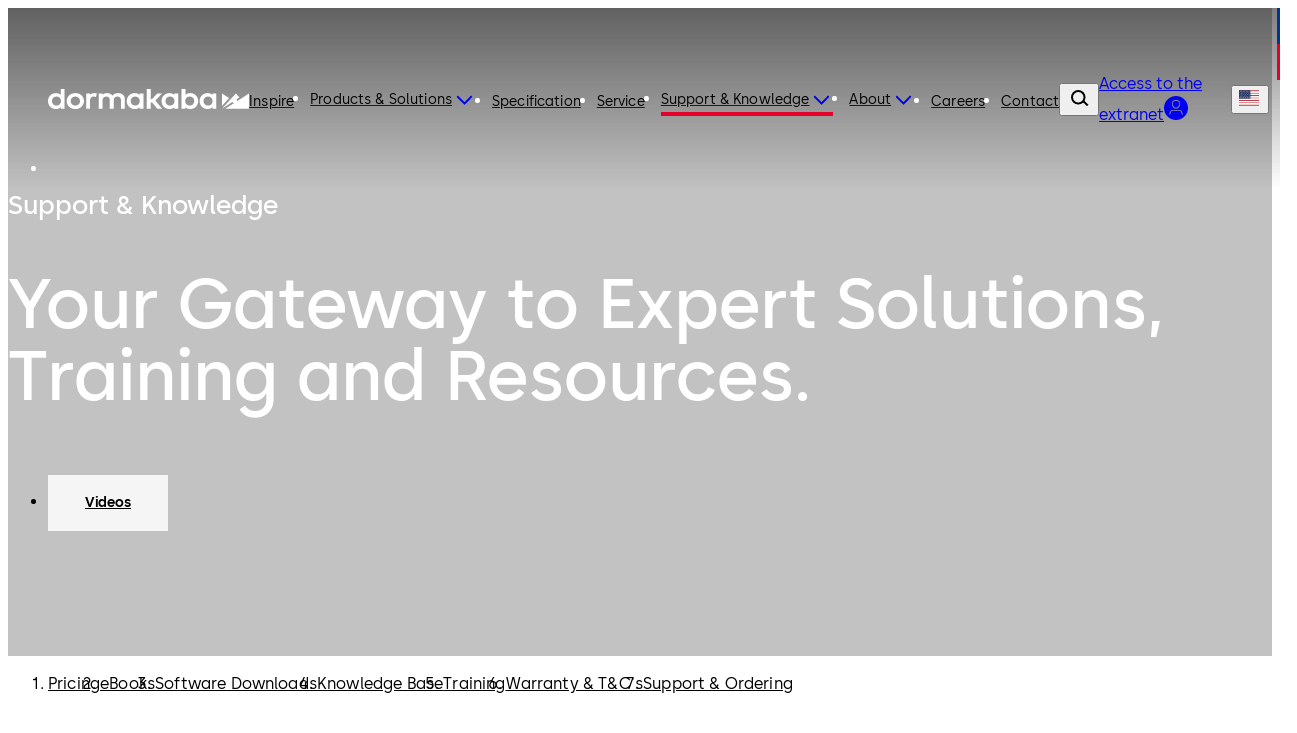

--- FILE ---
content_type: text/html;charset=utf-8
request_url: https://www.dormakaba.com/us-en/support-and-knowledge
body_size: 142009
content:
<!DOCTYPE html><html  class="no-js" lang="en-US" dir="ltr"><head><meta charset="utf-8">
<meta name="viewport" content="width=device-width,initial-scale=1.0">
<base href="/us-en">
<script type="importmap">{"imports":{"#entry":"/_nuxt/Bh97ggZM.js"}}</script>
<title>Support &amp; Knowledge | dormakaba</title>
<link rel="preconnect" href="https://fonts.dormakaba.com">
<style>/*! tailwindcss v4.1.13 | MIT License | https://tailwindcss.com */@layer properties{@supports ((-webkit-hyphens:none) and (not (margin-trim:inline))) or ((-moz-orient:inline) and (not (color:rgb(from red r g b)))){*,::backdrop,:after,:before{--tw-rotate-x:initial;--tw-rotate-y:initial;--tw-rotate-z:initial;--tw-skew-x:initial;--tw-skew-y:initial;--tw-border-style:solid;--tw-shadow:0 0 #0000;--tw-shadow-color:initial;--tw-shadow-alpha:100%;--tw-inset-shadow:0 0 #0000;--tw-inset-shadow-color:initial;--tw-inset-shadow-alpha:100%;--tw-ring-color:initial;--tw-ring-shadow:0 0 #0000;--tw-inset-ring-color:initial;--tw-inset-ring-shadow:0 0 #0000;--tw-ring-inset:initial;--tw-ring-offset-width:0px;--tw-ring-offset-color:#fff;--tw-ring-offset-shadow:0 0 #0000;--tw-blur:initial;--tw-brightness:initial;--tw-contrast:initial;--tw-grayscale:initial;--tw-hue-rotate:initial;--tw-invert:initial;--tw-opacity:initial;--tw-saturate:initial;--tw-sepia:initial;--tw-drop-shadow:initial;--tw-drop-shadow-color:initial;--tw-drop-shadow-alpha:100%;--tw-drop-shadow-size:initial;--tw-duration:initial;--tw-translate-x:0;--tw-translate-y:0;--tw-translate-z:0;--tw-ease:initial;--tw-outline-style:solid;--tw-scale-x:1;--tw-scale-y:1;--tw-scale-z:1;--tw-leading:initial;--tw-tracking:initial;--tw-content:"";--tw-scroll-snap-strictness:proximity;--tw-font-weight:initial;--tw-backdrop-blur:initial;--tw-backdrop-brightness:initial;--tw-backdrop-contrast:initial;--tw-backdrop-grayscale:initial;--tw-backdrop-hue-rotate:initial;--tw-backdrop-invert:initial;--tw-backdrop-opacity:initial;--tw-backdrop-saturate:initial;--tw-backdrop-sepia:initial;--tw-ordinal:initial;--tw-slashed-zero:initial;--tw-numeric-figure:initial;--tw-numeric-spacing:initial;--tw-numeric-fraction:initial;--tw-space-y-reverse:0}}}@layer theme{:host,:root{--spacing:.25rem;--container-3xl:48rem;--font-weight-light:300;--radius-md:.375rem;--radius-lg:.5rem;--radius-xl:.75rem;--radius-2xl:1rem;--radius-4xl:2rem;--ease-out:cubic-bezier(0,0,.2,1);--ease-in-out:cubic-bezier(.4,0,.2,1);--animate-spin:spin 1s linear infinite;--animate-pulse:pulse 2s cubic-bezier(.4,0,.6,1)infinite;--animate-bounce:bounce 1s infinite;--blur-sm:8px;--aspect-video:16/9;--default-transition-duration:.15s;--default-transition-timing-function:cubic-bezier(.4,0,.2,1)}}@layer base{@supports (not (-webkit-appearance:-apple-pay-button)) or (contain-intrinsic-size:1px){::-moz-placeholder{color:currentColor}::placeholder{color:currentColor}@supports (color:color-mix(in lab,red,red)){::-moz-placeholder{color:color-mix(in oklab,currentcolor 50%,transparent)}::placeholder{color:color-mix(in oklab,currentcolor 50%,transparent)}}}*,::backdrop,:after,:before{border:0 solid;box-sizing:border-box;margin:0;padding:0}::file-selector-button{border:0 solid;box-sizing:border-box;margin:0;padding:0}:host,html{-webkit-text-size-adjust:100%;font-family:var(--default-font-family,ui-sans-serif,system-ui,sans-serif,"Apple Color Emoji","Segoe UI Emoji","Segoe UI Symbol","Noto Color Emoji");font-feature-settings:var(--default-font-feature-settings,normal);font-variation-settings:var(--default-font-variation-settings,normal);line-height:1.5;-moz-tab-size:4;-o-tab-size:4;tab-size:4;-webkit-tap-highlight-color:transparent}hr{border-top-width:1px;color:inherit;height:0}abbr:where([title]){-webkit-text-decoration:underline dotted;text-decoration:underline dotted}h1,h2,h3,h4,h5,h6{font-size:inherit;font-weight:inherit}a{color:inherit;-webkit-text-decoration:inherit;text-decoration:inherit}b,strong{font-weight:bolder}code,kbd,pre,samp{font-family:var(--default-mono-font-family,ui-monospace,SFMono-Regular,Menlo,Monaco,Consolas,"Liberation Mono","Courier New",monospace);font-feature-settings:var(--default-mono-font-feature-settings,normal);font-size:1em;font-variation-settings:var(--default-mono-font-variation-settings,normal)}small{font-size:80%}sub,sup{font-size:75%;line-height:0;position:relative;vertical-align:baseline}sub{bottom:-.25em}sup{top:-.5em}table{border-collapse:collapse;border-color:inherit;text-indent:0}:-moz-focusring{outline:auto}progress{vertical-align:baseline}summary{display:list-item}menu,ol,ul{list-style:none}audio,canvas,embed,iframe,img,object,svg,video{display:block;vertical-align:middle}img,video{height:auto;max-width:100%}button,input,optgroup,select,textarea{background-color:#0000;border-radius:0;color:inherit;font:inherit;font-feature-settings:inherit;font-variation-settings:inherit;letter-spacing:inherit;opacity:1}::file-selector-button{background-color:#0000;border-radius:0;color:inherit;font:inherit;font-feature-settings:inherit;font-variation-settings:inherit;letter-spacing:inherit;opacity:1}:where(select:is([multiple],[size])) optgroup{font-weight:bolder}:where(select:is([multiple],[size])) optgroup option{padding-inline-start:20px}::file-selector-button{margin-inline-end:4px}::-moz-placeholder{opacity:1}::placeholder{opacity:1}@supports (not (-webkit-appearance:-apple-pay-button)) or (contain-intrinsic-size:1px){::-moz-placeholder{color:currentColor}::placeholder{color:currentColor}@supports (color:color-mix(in lab,red,red)){::-moz-placeholder{color:currentColor}::placeholder{color:currentColor}@supports (color:color-mix(in lab,red,red)){::-moz-placeholder{color:color-mix(in oklab,currentcolor 50%,transparent)}::placeholder{color:color-mix(in oklab,currentcolor 50%,transparent)}}}}textarea{resize:vertical}::-webkit-search-decoration{-webkit-appearance:none}::-webkit-date-and-time-value{min-height:1lh;text-align:inherit}::-webkit-datetime-edit{display:inline-flex}::-webkit-datetime-edit-fields-wrapper{padding:0}::-webkit-datetime-edit,::-webkit-datetime-edit-year-field{padding-block:0}::-webkit-datetime-edit-day-field,::-webkit-datetime-edit-month-field{padding-block:0}::-webkit-datetime-edit-hour-field,::-webkit-datetime-edit-minute-field{padding-block:0}::-webkit-datetime-edit-millisecond-field,::-webkit-datetime-edit-second-field{padding-block:0}::-webkit-datetime-edit-meridiem-field{padding-block:0}::-webkit-calendar-picker-indicator{line-height:1}:-moz-ui-invalid{box-shadow:none}button,input:where([type=button],[type=reset],[type=submit]){-webkit-appearance:button;-moz-appearance:button;appearance:button}::file-selector-button{-webkit-appearance:button;-moz-appearance:button;appearance:button}::-webkit-inner-spin-button,::-webkit-outer-spin-button{height:auto}[hidden]:where(:not([hidden=until-found])){display:none!important}}@layer components;@layer utilities{.invisible{visibility:hidden}.visible\!{visibility:visible!important}.sticky{position:sticky}.contents{display:contents}.flex{display:flex}.hidden\!{display:none!important}.inline{display:inline}.inline-block{display:inline-block}.table-cell{display:table-cell}.table-row{display:table-row}.shrink{flex-shrink:1}.flex-grow,.grow{flex-grow:1}.rounded{border-radius:.25rem}.pr-8{padding-right:calc(var(--spacing)*8)}.capitalize{text-transform:capitalize}.lowercase{text-transform:lowercase}.ordinal{--tw-ordinal:ordinal;font-variant-numeric:var(--tw-ordinal,)var(--tw-slashed-zero,)var(--tw-numeric-figure,)var(--tw-numeric-spacing,)var(--tw-numeric-fraction,)}.shadow\!{--tw-shadow:0 1px 3px 0 var(--tw-shadow-color,#0000001a),0 1px 2px -1px var(--tw-shadow-color,#0000001a)!important;box-shadow:var(--tw-inset-shadow),var(--tw-inset-ring-shadow),var(--tw-ring-offset-shadow),var(--tw-ring-shadow),var(--tw-shadow)!important}.ring{--tw-ring-shadow:var(--tw-ring-inset,)0 0 0 calc(1px + var(--tw-ring-offset-width))var(--tw-ring-color,currentcolor);box-shadow:var(--tw-inset-shadow),var(--tw-inset-ring-shadow),var(--tw-ring-offset-shadow),var(--tw-ring-shadow),var(--tw-shadow)}.outline{outline-style:var(--tw-outline-style);outline-width:1px}.invert{--tw-invert:invert(100%);filter:var(--tw-blur,)var(--tw-brightness,)var(--tw-contrast,)var(--tw-grayscale,)var(--tw-hue-rotate,)var(--tw-invert,)var(--tw-saturate,)var(--tw-sepia,)var(--tw-drop-shadow,)}.filter\!{filter:var(--tw-blur,)var(--tw-brightness,)var(--tw-contrast,)var(--tw-grayscale,)var(--tw-hue-rotate,)var(--tw-invert,)var(--tw-saturate,)var(--tw-sepia,)var(--tw-drop-shadow,)!important}.collapse{visibility:collapse}.visible{visibility:visible}.sr-only{border-width:0;clip-path:inset(50%);height:1px;margin:-1px;overflow:hidden;padding:0;white-space:nowrap;width:1px}.absolute,.sr-only{position:absolute}.fixed{position:fixed}.relative{position:relative}.static{position:static}.container{width:100%}@media (min-width:0){.container{max-width:0}}@media (min-width:40rem){.container{max-width:40rem}}@media (min-width:48rem){.container{max-width:48rem}}@media (min-width:64rem){.container{max-width:64rem}}@media (min-width:80rem){.container{max-width:80rem}}@media (min-width:96rem){.container{max-width:96rem}}.m-1{margin:calc(var(--spacing)*1)}.mx-auto{margin-inline:auto}.mt-auto{margin-top:auto}.block{display:block}.grid{display:grid}.hidden{display:none}.list-item{display:list-item}.table{display:table}.w-1\/3{width:33.3333%}.w-full{width:100%}.max-w-container{max-width:90rem}.flex-grow{flex-grow:1}.border-collapse{border-collapse:collapse}.transform{transform:var(--tw-rotate-x,)var(--tw-rotate-y,)var(--tw-rotate-z,)var(--tw-skew-x,)var(--tw-skew-y,)}.resize{resize:both}.flex-wrap{flex-wrap:wrap}.justify-between{justify-content:space-between}.gap-l{gap:3.5rem}.gap-m{gap:2.5rem}.gap-s{gap:1.5rem}.gap-xl{gap:5rem}.gap-xs{gap:1rem}.gap-xxl{gap:7.5rem}.gap-xxs{gap:.5rem}.gap-xxxl{gap:9.5rem}.gap-xxxs{gap:.25rem}.truncate{text-overflow:ellipsis;white-space:nowrap}.overflow-hidden,.truncate{overflow:hidden}.border{border-style:var(--tw-border-style);border-width:1px}.bg-blue-dark{background-color:#012059}.bg-blue-dark-form{background-color:#344d7a}.bg-blue-light{background-color:#003594}.bg-green-dark{background-color:#166d29}.bg-green-light{background-color:#5fa82a}.bg-grey-black{background-color:#000}.bg-grey-cool{background-color:#484848}.bg-grey-cool-5{background-color:#f5f5f5}.bg-grey-cool-10{background-color:#ececec}.bg-grey-cool-20{background-color:#c9c9c9}.bg-grey-space-grey{background-color:gray}.bg-red-dark{background-color:#c3002b}.bg-red-light{background-color:#e4002b}.bg-white-white{background-color:#fff}.bg-white-white-20{background-color:#fff3}.object-fill{-o-object-fit:fill;object-fit:fill}.heading-1{font-family:family-Semibold,sans-serif;font-size:3.4375rem;letter-spacing:0;line-height:4rem}@media (min-width:64rem){.heading-1{font-family:family-Semibold,sans-serif;font-size:4.875rem;letter-spacing:0;line-height:5rem}}.heading-2{font-family:family-Semibold,sans-serif;font-size:2.8125rem;letter-spacing:0;line-height:3rem}@media (min-width:64rem){.heading-2{font-family:family-Semibold,sans-serif;font-size:4.375rem;letter-spacing:0;line-height:4.5rem}}.heading-3{font-family:family-Semibold,sans-serif;font-size:2.5rem;letter-spacing:0;line-height:3rem}@media (min-width:64rem){.heading-3{font-family:family-Semibold,sans-serif;font-size:3.75rem;letter-spacing:0;line-height:4rem}}.heading-4{font-family:family-Semibold,sans-serif;font-size:1.875rem;letter-spacing:0;line-height:2.5rem}@media (min-width:64rem){.heading-4{font-family:family-Semibold,sans-serif;font-size:3.125rem;letter-spacing:0;line-height:3.5rem}}.heading-5{font-family:family-Semibold,sans-serif;font-size:1.625rem;letter-spacing:0;line-height:2rem}@media (min-width:64rem){.heading-5{font-family:family-Semibold,sans-serif;font-size:2.5rem;letter-spacing:0;line-height:3rem}}.heading-6{font-family:family-Semibold,sans-serif;font-size:1.25rem;letter-spacing:0;line-height:1.5rem}@media (min-width:64rem){.heading-6{font-family:family-Semibold,sans-serif;font-size:1.875rem;letter-spacing:0;line-height:2.5rem}}.heading-7{font-family:family-Semibold,sans-serif;font-size:1.125rem;letter-spacing:0;line-height:1.5rem}@media (min-width:64rem){.heading-7{font-family:family-Semibold,sans-serif;font-size:1.625rem;letter-spacing:0;line-height:2rem}}.a-extra-large{font-size:2.5rem;letter-spacing:.025rem;line-height:3rem}.a-extra-large,.a-large{font-family:family-Semibold,sans-serif}.a-large{font-size:2rem;letter-spacing:0;line-height:2rem}.a-medium{font-family:family-Regular,sans-serif;font-size:1rem;letter-spacing:.01rem;line-height:1.5rem}.a-small{font-family:family-Regular,sans-serif}.a-small,.a-small-bold{font-size:.875rem;letter-spacing:.00875rem;line-height:1rem}.a-small-bold{font-family:family-Semibold,sans-serif}.p-extra-large{font-family:family-Regular,sans-serif;letter-spacing:.01625rem}.p-extra-large,.p-extra-large-bold{font-size:1.625rem;line-height:2rem}.p-extra-large-bold{font-family:family-Semibold,sans-serif;letter-spacing:0}.p-extra-small{font-family:family-Regular,sans-serif}.p-extra-small,.p-extra-small-bold{font-size:.75rem;letter-spacing:.0075rem;line-height:1rem}.p-extra-small-bold{font-family:family-Bold,sans-serif}.p-extra-small-semi-bold{font-family:family-Semibold,sans-serif;font-size:.75rem;letter-spacing:.0075rem;line-height:1rem}.p-large{font-family:family-Regular,sans-serif}.p-large,.p-large-bold{font-size:1.125rem;letter-spacing:.01125rem;line-height:1.5rem}.p-large-bold{font-family:family-Semibold,sans-serif}.p-medium{font-family:family-Regular,sans-serif;letter-spacing:0}.p-medium,.p-medium-bold{font-size:1rem;line-height:1.5rem}.p-medium-bold{font-family:family-Bold,sans-serif;letter-spacing:.01rem}.p-medium-list{font-family:family-Semibold,sans-serif;font-size:1rem;letter-spacing:0;line-height:1.5rem}.p-small{font-family:family-Regular,sans-serif}.p-small,.p-small-bold{font-size:.875rem;letter-spacing:.00875rem;line-height:1.5rem}.p-small-bold{font-family:family-Semibold,sans-serif}.p-small-cta-bold{font-family:family-Bold,sans-serif;font-size:.875rem;letter-spacing:0;line-height:1.5rem}.p-small-list{font-family:family-Regular,sans-serif;font-size:.75rem;letter-spacing:0;line-height:1rem}.wrap-anywhere{overflow-wrap:anywhere}.break-phrase{word-break:auto-phrase}.text-blue-light{color:#003594}.uppercase{text-transform:uppercase}.italic{font-style:italic}.underline{text-decoration-line:underline}.shadow{--tw-shadow:0 1px 3px 0 var(--tw-shadow-color,#0000001a),0 1px 2px -1px var(--tw-shadow-color,#0000001a);box-shadow:var(--tw-inset-shadow),var(--tw-inset-ring-shadow),var(--tw-ring-offset-shadow),var(--tw-ring-shadow),var(--tw-shadow)}.blur{--tw-blur:blur(8px)}.blur,.filter{filter:var(--tw-blur,)var(--tw-brightness,)var(--tw-contrast,)var(--tw-grayscale,)var(--tw-hue-rotate,)var(--tw-invert,)var(--tw-saturate,)var(--tw-sepia,)var(--tw-drop-shadow,)}.transition{transition-duration:var(--tw-duration,var(--default-transition-duration));transition-property:color,background-color,border-color,outline-color,text-decoration-color,fill,stroke,--tw-gradient-from,--tw-gradient-via,--tw-gradient-to,opacity,box-shadow,transform,translate,scale,rotate,filter,backdrop-filter,display,content-visibility,overlay,pointer-events;transition-timing-function:var(--tw-ease,var(--default-transition-timing-function))}@media (min-width:64rem){.lg\:grid-cols-3{grid-template-columns:repeat(3,minmax(0,1fr))}}}@font-face{font-display:swap;font-family:family-Bold;font-style:normal;font-weight:700;src:url(https://fonts.dormakaba.com/fonts/1dormakaba-Bold.7c07940de4.woff2)format("woff2");unicode-range:u+??,u+131,u+152-153,u+2bb-2bc,u+2c6,u+2da,u+2dc,u+2000-206f,u+2074,u+20ac,u+2122,u+2191,u+2193,u+2212,u+2215,u+feff,u+fffd}@font-face{font-display:swap;font-family:family-Bold;font-style:normal;font-weight:700;src:url(https://fonts.dormakaba.com/fonts/1dormakaba-Bold.7c07940de4.woff2)format("woff2");unicode-range:u+100-24f,u+259,u+1e??,u+2020,u+20a0-20ab,u+20ad-20cf,u+2113,u+2c60-2c7f,u+a720-a7ff}@font-face{font-display:swap;font-family:family-Bold;font-style:normal;font-weight:700;size-adjust:102%;src:url(https://fonts.gstatic.com/s/notosans/v27/o-0NIpQlx3QUlC5A4PNjXhFVYNyBx2pqPIif.woff2)format("woff2");unicode-range:u+301,u+400-45f,u+490-491,u+4b0-4b1,u+2116}@font-face{font-display:swap;font-family:family-Bold;font-style:normal;font-weight:700;size-adjust:102%;src:url(https://fonts.gstatic.com/s/notosans/v27/o-0NIpQlx3QUlC5A4PNjXhFVadyBx2pqPIif.woff2)format("woff2");unicode-range:u+460-52f,u+1c80-1c88,u+20b4,u+2de0-2dff,u+a640-a69f,u+fe2e-fe2f}@font-face{font-display:swap;font-family:family-SemiBold;font-style:normal;font-weight:600;src:url(https://fonts.dormakaba.com/fonts/1dormakaba-Semibold.7c07940de4.woff2)format("woff2");unicode-range:u+??,u+131,u+152-153,u+2bb-2bc,u+2c6,u+2da,u+2dc,u+2000-206f,u+2074,u+20ac,u+2122,u+2191,u+2193,u+2212,u+2215,u+feff,u+fffd}@font-face{font-display:swap;font-family:family-SemiBold;font-style:normal;font-weight:600;src:url(https://fonts.dormakaba.com/fonts/1dormakaba-Semibold.7c07940de4.woff2)format("woff2");unicode-range:u+100-24f,u+259,u+1e??,u+2020,u+20a0-20ab,u+20ad-20cf,u+2113,u+2c60-2c7f,u+a720-a7ff}@font-face{font-display:swap;font-family:family-SemiBold;font-style:normal;font-weight:600;size-adjust:102%;src:url(https://fonts.gstatic.com/s/notosans/v27/o-0NIpQlx3QUlC5A4PNjOhBVYNyBx2pqPIif.woff2)format("woff2");unicode-range:u+301,u+400-45f,u+490-491,u+4b0-4b1,u+2116}@font-face{font-display:swap;font-family:family-SemiBold;font-style:normal;font-weight:600;size-adjust:102%;src:url(https://fonts.gstatic.com/s/notosans/v27/o-0NIpQlx3QUlC5A4PNjOhBVadyBx2pqPIif.woff2)format("woff2");unicode-range:u+460-52f,u+1c80-1c88,u+20b4,u+2de0-2dff,u+a640-a69f,u+fe2e-fe2f}@font-face{font-display:swap;font-family:family-Regular;font-style:normal;font-weight:400;src:url(https://fonts.dormakaba.com/fonts/1dormakaba-Regular.7c07940de4.woff2)format("woff2");unicode-range:u+??,u+131,u+152-153,u+2bb-2bc,u+2c6,u+2da,u+2dc,u+2000-206f,u+2074,u+20ac,u+2122,u+2191,u+2193,u+2212,u+2215,u+feff,u+fffd}@font-face{font-display:swap;font-family:family-Regular;font-style:normal;font-weight:400;src:url(https://fonts.dormakaba.com/fonts/1dormakaba-Regular.7c07940de4.woff2)format("woff2");unicode-range:u+100-24f,u+259,u+1e??,u+2020,u+20a0-20ab,u+20ad-20cf,u+2113,u+2c60-2c7f,u+a720-a7ff}@font-face{font-display:swap;font-family:family-Regular;font-style:normal;font-weight:400;size-adjust:102%;src:url(https://fonts.gstatic.com/s/notosans/v27/o-0IIpQlx3QUlC5A4PNr4TRASf6M7VBj.woff2)format("woff2");unicode-range:u+301,u+400-45f,u+490-491,u+4b0-4b1,u+2116}@font-face{font-display:swap;font-family:family-Regular;font-style:normal;font-weight:400;size-adjust:102%;src:url(https://fonts.gstatic.com/s/notosans/v27/o-0IIpQlx3QUlC5A4PNr6DRASf6M7VBj.woff2)format("woff2");unicode-range:u+460-52f,u+1c80-1c88,u+20b4,u+2de0-2dff,u+a640-a69f,u+fe2e-fe2f}@font-face{font-display:swap;font-family:family-Light;font-style:normal;font-weight:300;src:url(https://fonts.dormakaba.com/fonts/1dormakaba-Light.7c07940de4.woff2)format("woff2");unicode-range:u+??,u+131,u+152-153,u+2bb-2bc,u+2c6,u+2da,u+2dc,u+2000-206f,u+2074,u+20ac,u+2122,u+2191,u+2193,u+2212,u+2215,u+feff,u+fffd}@font-face{font-display:swap;font-family:family-Light;font-style:normal;font-weight:300;src:url(https://fonts.dormakaba.com/fonts/1dormakaba-Light.7c07940de4.woff2)format("woff2");unicode-range:u+100-24f,u+259,u+1e??,u+2020,u+20a0-20ab,u+20ad-20cf,u+2113,u+2c60-2c7f,u+a720-a7ff}@font-face{font-display:swap;font-family:family-Light;font-style:normal;font-weight:300;size-adjust:102%;src:url(https://fonts.gstatic.com/s/notosans/v27/o-0NIpQlx3QUlC5A4PNjThZVYNyBx2pqPIif.woff2)format("woff2");unicode-range:u+301,u+400-45f,u+490-491,u+4b0-4b1,u+2116}@font-face{font-display:swap;font-family:family-Light;font-style:normal;font-weight:300;size-adjust:102%;src:url(https://fonts.gstatic.com/s/notosans/v27/o-0NIpQlx3QUlC5A4PNjThZVadyBx2pqPIif.woff2)format("woff2");unicode-range:u+460-52f,u+1c80-1c88,u+20b4,u+2de0-2dff,u+a640-a69f,u+fe2e-fe2f}body,html{color:#000;font-family:family-Regular,sans-serif;font-size:1rem;letter-spacing:0;line-height:1.5rem}.dk-layout-grid{-moz-column-gap:1rem;column-gap:1rem;display:grid;grid-template-columns:repeat(6,minmax(0,1fr))}@media (min-width:48rem){.dk-layout-grid{grid-template-columns:repeat(12,minmax(0,1fr))}}@media (min-width:64rem){.dk-layout-grid{-moz-column-gap:1.5rem;column-gap:1.5rem}}.no-scrollbar{scrollbar-width:none;-ms-overflow-style:none}.no-scrollbar::-webkit-scrollbar{display:none}.dk-section{padding-inline:1rem}@media (min-width:48rem){.dk-section{padding-inline:1.5rem}}@media (min-width:64rem){.dk-section{padding-inline:7.5rem}}.sb-show-main .sbdocs-wrapper,.sb-show-main.sb-main-padded{padding:calc(var(--spacing)*0)}.sb-show-main .sbdocs-content{max-width:100%}.sb-show-main .docs-story>div{padding:calc(var(--spacing)*0)}.sb-show-main .storybook-changelog{padding:2.5rem}.sb-show-main .storybook-changelog .storybook-changelog__inner{margin-inline:auto;max-width:90rem}.page-enter-active{transition-duration:var(--tw-duration,var(--default-transition-duration));transition-property:all;transition-timing-function:var(--tw-ease,var(--default-transition-timing-function));--tw-duration:1s;transition-duration:1s}.page-enter-from,.page-leave-to{opacity:0;--tw-translate-y:calc(var(--spacing)*4);translate:var(--tw-translate-x)var(--tw-translate-y)}.fade-enter-active,.fade-leave-active{transition-duration:var(--tw-duration,var(--default-transition-duration));transition-property:opacity;transition-timing-function:var(--tw-ease,var(--default-transition-timing-function));--tw-duration:.1s;--tw-ease:linear;transition-duration:.1s;transition-timing-function:linear}.expand-enter-active,.expand-leave-active,.expand-tree-enter-active,.expand-tree-leave-active,.fade-enter-from,.fade-leave-to{opacity:0}.expand-tree-enter,.expand-tree-leave-to{height:calc(var(--spacing)*0);overflow:hidden}.slide-fade-enter-active{transition-duration:var(--tw-duration,var(--default-transition-duration));transition-property:all;transition-timing-function:var(--tw-ease,var(--default-transition-timing-function));--tw-duration:.5s;--tw-ease:var(--ease-out);transition-delay:.1s;transition-duration:.5s;transition-timing-function:var(--ease-out)}.slide-fade-leave-active{transition-duration:var(--tw-duration,var(--default-transition-duration));transition-property:opacity;transition-timing-function:var(--tw-ease,var(--default-transition-timing-function));--tw-duration:.1s;transition-duration:.1s}.slide-fade-enter-from,.slide-fade-leave-to{opacity:0}.slide-fade-enter-from{--tw-translate-y:calc(var(--spacing)*6);translate:var(--tw-translate-x)var(--tw-translate-y)}.banner-slide-top-enter-from,.banner-slide-top-leave-to{--tw-translate-y:-14.5rem;translate:var(--tw-translate-x)var(--tw-translate-y)}@media (min-width:64rem){.banner-slide-top-enter-from,.banner-slide-top-leave-to{--tw-translate-y:-5rem;translate:var(--tw-translate-x)var(--tw-translate-y)}}.announcement-slide-top-enter-from,.announcement-slide-top-leave-to{--tw-translate-y:-2.5rem;translate:var(--tw-translate-x)var(--tw-translate-y)}.full-screen-slide-up-leave-active{transition-duration:var(--tw-duration,var(--default-transition-duration));transition-property:transform,translate,scale,rotate;transition-timing-function:var(--tw-ease,var(--default-transition-timing-function));--tw-duration:.5s;--tw-ease:var(--ease-in-out);transition-duration:.5s;transition-timing-function:var(--ease-in-out)}.full-screen-slide-up-leave-to{--tw-translate-y:-100%;translate:var(--tw-translate-x)var(--tw-translate-y)}.full-screen-slide-up-leave-from{--tw-translate-y:calc(var(--spacing)*0);translate:var(--tw-translate-x)var(--tw-translate-y)}.city-scene-loader-enter-active{transition-duration:var(--tw-duration,var(--default-transition-duration));transition-property:all;transition-timing-function:var(--tw-ease,var(--default-transition-timing-function));--tw-duration:.5s;transition-duration:.5s}.city-scene-loader-enter-from{opacity:0}.city-scene-loader-enter-to{opacity:.01}.city-scene-loader-leave-active{transition-duration:var(--tw-duration,var(--default-transition-duration));transition-property:all;transition-timing-function:var(--tw-ease,var(--default-transition-timing-function));--tw-duration:.35s;--tw-ease:var(--ease-in-out);transition-duration:.35s;transition-timing-function:var(--ease-in-out)}.city-scene-loader-leave-from{--tw-translate-y:calc(var(--spacing)*0);translate:var(--tw-translate-x)var(--tw-translate-y)}.city-scene-loader-leave-to{--tw-translate-y:-100vh;translate:var(--tw-translate-x)var(--tw-translate-y)}@keyframes marquee{0%{transform:translate(0)}to{transform:translate(-50%)}}@keyframes city-scene-loader-dot-appear{0%{opacity:0}35%{opacity:1}90%{opacity:1}to{opacity:0}}@keyframes city-scene-loader-underline-logo{0%{transform:scaleX(0)}to{transform:scaleX(1)}}@keyframes city-scene-loader-logo{0%{transform:translateY(40px)}to{transform:translateY(0)}}.no-js .is-not-visible,.no-js .is-not-visible *{opacity:1!important;translate:none!important}.dk-background-media-asset :is(.dk-background-media-asset__image,.dk-background-media-asset__video){background-position:50%;background-size:cover;height:100%;width:100%}.dk-background-media-asset .dk-background-media-asset__video{align-items:center;display:flex;justify-content:center;position:relative}.dk-background-media-asset .dk-background-media-asset__video-player{height:100%;-o-object-fit:cover;object-fit:cover;width:100%}.dk-background-media-asset .dk-background-media-asset__video-control{cursor:pointer;display:grid;height:100%;left:calc(var(--spacing)*0);place-content:center;position:absolute;top:calc(var(--spacing)*0);width:100%}.dk-background-media-asset .dk-background-media-asset__video-control .dk-background-media-asset__video-icon{color:#fff}.dk-background-media-asset .dk-background-media-asset__video-control .dk-background-media-asset__video-icon,.dk-background-media-asset .dk-background-media-asset__video-control .dk-background-media-asset__video-icon:hover{transition-duration:var(--tw-duration,var(--default-transition-duration));transition-property:color,background-color,border-color,outline-color,text-decoration-color,fill,stroke,--tw-gradient-from,--tw-gradient-via,--tw-gradient-to;transition-timing-function:var(--tw-ease,var(--default-transition-timing-function));--tw-duration:.3s;--tw-ease:var(--ease-out);transition-duration:.3s;transition-timing-function:var(--ease-out)}.dk-background-media-asset .dk-background-media-asset__video-control .dk-background-media-asset__video-icon:hover{color:#ececec}.dk-background-media-asset .dk-background-media-asset__video-overlay{height:90%;position:absolute;top:calc(var(--spacing)*0);width:100%}.dk-brand-tag{display:flex;flex-direction:column;height:4.5rem;width:.75rem}.dk-brand-tag__blue,.dk-brand-tag__red{height:100%;width:100%}.dk-brand-tag__blue{background-color:#003594}.dk-brand-tag__red{background-color:#e4002b}.dk-button{cursor:pointer;height:3.5rem;letter-spacing:0;min-width:7.5rem;transition-duration:var(--tw-duration,var(--default-transition-duration));transition-property:color,background-color,border-color,outline-color,text-decoration-color,fill,stroke,--tw-gradient-from,--tw-gradient-via,--tw-gradient-to;transition-timing-function:var(--tw-ease,var(--default-transition-timing-function));--tw-duration:.3s;align-items:center;display:flex;font-family:family-Bold,sans-serif;font-size:.875rem;justify-content:center;line-height:1.5rem;padding-block:1rem;padding-inline:1.5rem;position:relative;transition-duration:.3s;white-space:nowrap;width:-moz-fit-content;width:fit-content}.dk-button:is(:focus,:focus-within){outline-color:#003594;outline-offset:2px;outline-style:var(--tw-outline-style);outline-width:1px}.dk-button.is-animated .dk-download-icon__arrow{transition-duration:var(--tw-duration,var(--default-transition-duration));transition-property:transform,translate,scale,rotate;transition-timing-function:var(--tw-ease,var(--default-transition-timing-function));--tw-duration:.3s;transition-duration:.3s}.dk-button.is-animated:is(:hover,:active) .dk-download-icon__arrow{--tw-translate-y:calc(var(--spacing)*-1);translate:var(--tw-translate-x)var(--tw-translate-y)}.dk-button.dk-button--icon-only{min-width:-moz-fit-content;min-width:fit-content;padding:calc(var(--spacing)*0);width:3.5rem}.dk-button:not(.dk-button--icon-only) .dk-button__icon.dk-button__icon--right{padding-left:.5rem}.dk-button:not(.dk-button--icon-only) .dk-button__icon.dk-button__icon--left{padding-right:.5rem}.dk-button .dk-button__loader{transition-duration:var(--tw-duration,var(--default-transition-duration));transition-property:width;transition-timing-function:var(--tw-ease,var(--default-transition-timing-function));width:calc(var(--spacing)*0);--tw-duration:.1s;overflow:hidden;transition-duration:.1s}.dk-button .dk-button__loader.is-active{width:calc(var(--spacing)*7)}.dk-button .dk-button__loader.is-active .dk-button__loader-wrapper{opacity:1}.dk-button .dk-button__loader .dk-button__loader-wrapper{transition-duration:var(--tw-duration,var(--default-transition-duration));transition-property:opacity;transition-timing-function:var(--tw-ease,var(--default-transition-timing-function));--tw-duration:.1s;align-items:center;display:flex;justify-content:center;opacity:0;padding-right:.5rem;transition-duration:.1s}.dk-button .dk-button__loader .dk-button__loader-spinner{height:calc(var(--spacing)*5);width:calc(var(--spacing)*5);--tw-border-style:dotted;animation:var(--animate-spin);border:3px dotted #fff;border-radius:3.40282e+38px;display:inline-block}.dk-button.dk-button[primary]{background-color:#003594;color:#fff}.dk-button.dk-button[primary]:is(:hover,:active){background-color:#012059}.dk-button.dk-button[secondary]{background-color:#f5f5f5;color:#000}.dk-button.dk-button[secondary]:is(:hover,:active){background-color:#ececec}.dk-button.dk-button[tertiary]{background-color:#0000;border-color:#003594;border-style:var(--tw-border-style);border-width:2px;color:#003594}.dk-button.dk-button[tertiary]:is(:hover,:active){border-color:#012059;color:#012059}.dk-button.dk-button[tertiary]:is(:focus,:focus-within){background-color:#003594;color:#fff}.dk-button.dk-button[tertiary]:is(.dk-button[disabled],.is-disabled){background-color:#0000;border-color:#c9c9c9;color:#c9c9c9;pointer-events:none}.dk-button.dk-button[tertiary-onhigh]{background-color:#0000;border-color:#fff;border-style:var(--tw-border-style);border-width:2px;color:#fff}.dk-button.dk-button[tertiary-onhigh]:is(:focus,:focus-within),.dk-button.dk-button[tertiary-onhigh]:is(:hover,:active){background-color:#fff;color:#000}.dk-button.dk-button[destructive]{background-color:#e4002b;color:#fff}.dk-button.dk-button[destructive]:is(:hover,:active){background-color:#c3002b}.dk-button:is(.dk-button[disabled],.is-disabled):not(.dk-button[tertiary]){background-color:#c9c9c9;border-style:var(--tw-border-style);border-width:0;color:#484848;pointer-events:none}.dk-button:is(.dk-button[disabled],.is-disabled):not(.dk-button[tertiary]) :is(span,svg){opacity:.3}.dk-button.dk-button--full{width:100%}.dk-chip{border-radius:var(--radius-lg);border-style:var(--tw-border-style);cursor:pointer;height:calc(var(--spacing)*8);letter-spacing:.00875rem;transition-duration:var(--tw-duration,var(--default-transition-duration));transition-property:color,background-color,border-color,outline-color,text-decoration-color,fill,stroke,--tw-gradient-from,--tw-gradient-via,--tw-gradient-to;transition-timing-function:var(--tw-ease,var(--default-transition-timing-function));width:-moz-fit-content;width:fit-content;--tw-duration:.3s;align-items:center;border-color:#c9c9c9;border-width:1px;-moz-column-gap:.25rem;column-gap:.25rem;display:flex;font-family:family-Regular,sans-serif;font-size:.875rem;line-height:1.5rem;padding-inline:1rem;transition-duration:.3s}.dk-chip:is(:hover,:active){background-color:#c9c9c9}.dk-chip:is(:focus,:focus-within){outline-color:#003594;outline-offset:2px;outline-style:var(--tw-outline-style);outline-width:2px}.dk-chip.is-dark{border-color:#fff;color:#fff}.dk-chip.is-dark:is(:hover,:active){background-color:#c9c9c9;border-color:#c9c9c9;color:#000}.dk-chip.is-dark.is-selected{background-color:#fff;border-color:#fff;color:#000}.dk-chip.is-dark.is-selected .dk-chip__badge{background-color:#000;color:#fff}.dk-chip.is-dark:is(:focus,:focus-within){outline-color:#fff}.dk-chip.is-dark:not(:hover,:active,.is-selected,.is-disabled) .dk-chip__badge{background-color:#fff;color:#000}.dk-chip.is-selected{background-color:#000;border-color:#000;color:#fff}.dk-chip.is-selected .dk-chip__badge{background-color:#fff;color:#000}.dk-chip.is-disabled{background-color:#f5f5f5;border-color:#f5f5f5;color:#c9c9c9;pointer-events:none}.dk-chip.is-disabled .dk-chip__badge{background-color:#fff;color:#c9c9c9}.dk-chip .dk-chip__text{-webkit-line-clamp:1;-webkit-box-orient:vertical;display:-webkit-box;overflow:hidden}.dk-chip .dk-chip__badge{background-color:#000;border-radius:3.40282e+38px;color:#fff;display:grid;font-family:family-Regular,sans-serif;font-size:.75rem;height:calc(var(--spacing)*4);letter-spacing:0;line-height:1rem;place-content:center;transition-duration:var(--tw-duration,var(--default-transition-duration));transition-duration:.3s;transition-timing-function:var(--tw-ease,var(--default-transition-timing-function));width:calc(var(--spacing)*4)}.dk-chip .dk-chip__badge,.dk-content-card{transition-property:color,background-color,border-color,outline-color,text-decoration-color,fill,stroke,--tw-gradient-from,--tw-gradient-via,--tw-gradient-to;--tw-duration:.3s}.dk-content-card{align-items:center;background-color:#f5f5f5;display:flex;flex-direction:column;justify-content:center;transition-duration:var(--tw-duration,var(--default-transition-duration));transition-duration:.3s;transition-timing-function:var(--tw-ease,var(--default-transition-timing-function))}.dk-content-card:hover{background-color:#ececec}.dk-content-card.dk-content-card--small{height:164px;min-height:164px;min-width:164px;padding:1rem;width:164px}@media (min-width:48rem){.dk-content-card.dk-content-card--small{height:222px;min-height:222px;min-width:222px;width:222px}}@media (min-width:64rem){.dk-content-card.dk-content-card--small{height:182px;min-height:182px;min-width:182px;width:182px}}@media (min-width:96rem){.dk-content-card.dk-content-card--small{height:260px;min-height:260px;min-width:260px;padding:1.5rem;width:260px}}.dk-content-card.dk-content-card--small .dk-content-card__heading{font-family:family-Semibold,sans-serif;font-size:1.125rem;letter-spacing:0;line-height:1.5rem;text-align:center}@media (min-width:64rem){.dk-content-card.dk-content-card--small .dk-content-card__heading{font-family:family-Semibold,sans-serif;font-size:1.625rem;letter-spacing:0;line-height:2rem}}.dk-content-card.dk-content-card--small .dk-content-card__heading{margin-top:.5rem}@media (min-width:48rem){.dk-content-card.dk-content-card--small .dk-content-card__heading{font-family:family-Semibold,sans-serif;font-size:1.25rem;letter-spacing:0;line-height:1.5rem}@media (min-width:64rem){.dk-content-card.dk-content-card--small .dk-content-card__heading{font-family:family-Semibold,sans-serif;font-size:1.875rem;letter-spacing:0;line-height:2.5rem}}.dk-content-card.dk-content-card--small .dk-content-card__heading{margin-top:1rem}}@media (min-width:64rem){.dk-content-card.dk-content-card--small .dk-content-card__heading{font-family:family-Semibold,sans-serif;font-size:1.125rem;letter-spacing:.01125rem;line-height:1.5rem}}@media (min-width:96rem){.dk-content-card.dk-content-card--small .dk-content-card__heading{font-family:family-Semibold,sans-serif;font-size:1.125rem;letter-spacing:0;line-height:1.5rem}@media (min-width:64rem){.dk-content-card.dk-content-card--small .dk-content-card__heading{font-family:family-Semibold,sans-serif;font-size:1.625rem;letter-spacing:0;line-height:2rem}}.dk-content-card.dk-content-card--small .dk-content-card__heading{margin-top:1.5rem}}.dk-content-card.dk-content-card--small .dk-content-card__description{text-align:center;-webkit-line-clamp:1;letter-spacing:.00875rem;-webkit-box-orient:vertical;display:-webkit-box;font-family:family-Regular,sans-serif;font-size:.875rem;line-height:1.5rem;margin-top:.5rem;overflow:hidden}@media (min-width:48rem){.dk-content-card.dk-content-card--small .dk-content-card__description{-webkit-line-clamp:2;-webkit-box-orient:vertical;display:-webkit-box;overflow:hidden}}@media (min-width:64rem){.dk-content-card.dk-content-card--small .dk-content-card__description{-webkit-line-clamp:1;-webkit-box-orient:vertical;display:-webkit-box;overflow:hidden}}@media (min-width:96rem){.dk-content-card.dk-content-card--small .dk-content-card__description{-webkit-line-clamp:2;letter-spacing:0;-webkit-box-orient:vertical;display:-webkit-box;font-family:family-Regular,sans-serif;font-size:1rem;line-height:1.5rem;overflow:hidden}}.dk-content-card.dk-content-card--medium{height:282px;min-height:282px;min-width:282px;padding:1.5rem;width:282px}@media (min-width:96rem){.dk-content-card.dk-content-card--medium{height:402px;min-height:402px;min-width:402px;width:402px}}.dk-content-card.dk-content-card--medium .dk-content-card__heading{font-family:family-Semibold,sans-serif;font-size:1.625rem;letter-spacing:0;line-height:2rem;text-align:center}@media (min-width:64rem){.dk-content-card.dk-content-card--medium .dk-content-card__heading{font-family:family-Semibold,sans-serif;font-size:2.5rem;letter-spacing:0;line-height:3rem}}.dk-content-card.dk-content-card--medium .dk-content-card__heading{margin-top:1rem}@media (min-width:48rem){.dk-content-card.dk-content-card--medium .dk-content-card__heading{font-family:family-Semibold,sans-serif;font-size:1.875rem;letter-spacing:0;line-height:2.5rem}@media (min-width:64rem){.dk-content-card.dk-content-card--medium .dk-content-card__heading{font-family:family-Semibold,sans-serif;font-size:3.125rem;letter-spacing:0;line-height:3.5rem}}}@media (min-width:64rem){.dk-content-card.dk-content-card--medium .dk-content-card__heading{font-family:family-Semibold,sans-serif;font-size:1.25rem;letter-spacing:0;line-height:1.5rem}.dk-content-card.dk-content-card--medium .dk-content-card__heading{font-family:family-Semibold,sans-serif;font-size:1.875rem;letter-spacing:0;line-height:2.5rem}}@media (min-width:96rem){.dk-content-card.dk-content-card--medium .dk-content-card__heading{font-family:family-Semibold,sans-serif;font-size:1.625rem;letter-spacing:0;line-height:2rem}@media (min-width:64rem){.dk-content-card.dk-content-card--medium .dk-content-card__heading{font-family:family-Semibold,sans-serif;font-size:2.5rem;letter-spacing:0;line-height:3rem}}}.dk-content-card.dk-content-card--medium .dk-content-card__description{letter-spacing:.01125rem;text-align:center;-webkit-line-clamp:2;-webkit-box-orient:vertical;display:-webkit-box;font-family:family-Regular,sans-serif;font-size:1.125rem;line-height:1.5rem;margin-top:.5rem;overflow:hidden}@media (min-width:96rem){.dk-content-card.dk-content-card--medium .dk-content-card__description{letter-spacing:.01625rem;-webkit-line-clamp:3;-webkit-box-orient:vertical;display:-webkit-box;font-family:family-Regular,sans-serif;font-size:1.625rem;line-height:2rem;margin-top:1rem;overflow:hidden}}.dk-content-card.dk-content-card--large{height:342px;min-height:342px;min-width:342px;padding:1.5rem;width:342px}@media (min-width:64rem){.dk-content-card.dk-content-card--large{height:384px;min-height:384px;min-width:384px;padding:2.5rem;width:384px}}@media (min-width:96rem){.dk-content-card.dk-content-card--large{height:544px;min-height:544px;min-width:544px;width:544px}}.dk-content-card.dk-content-card--large .dk-content-card__heading{font-family:family-Semibold,sans-serif;font-size:1.875rem;letter-spacing:0;line-height:2.5rem;text-align:center}@media (min-width:64rem){.dk-content-card.dk-content-card--large .dk-content-card__heading{font-family:family-Semibold,sans-serif;font-size:3.125rem;letter-spacing:0;line-height:3.5rem}}.dk-content-card.dk-content-card--large .dk-content-card__heading{margin-top:1.5rem}@media (min-width:64rem){.dk-content-card.dk-content-card--large .dk-content-card__heading{font-family:family-Semibold,sans-serif;font-size:1.625rem;letter-spacing:0;line-height:2rem}.dk-content-card.dk-content-card--large .dk-content-card__heading{font-family:family-Semibold,sans-serif;font-size:2.5rem;letter-spacing:0;line-height:3rem}}@media (min-width:96rem){.dk-content-card.dk-content-card--large .dk-content-card__heading{font-family:family-Semibold,sans-serif;font-size:1.875rem;letter-spacing:0;line-height:2.5rem}@media (min-width:64rem){.dk-content-card.dk-content-card--large .dk-content-card__heading{font-family:family-Semibold,sans-serif;font-size:3.125rem;letter-spacing:0;line-height:3.5rem}}}.dk-content-card.dk-content-card--large .dk-content-card__description{letter-spacing:.01125rem;text-align:center;-webkit-line-clamp:2;-webkit-box-orient:vertical;display:-webkit-box;font-family:family-Regular,sans-serif;font-size:1.125rem;line-height:1.5rem;margin-top:1rem;overflow:hidden}@media (min-width:96rem){.dk-content-card.dk-content-card--large .dk-content-card__description{letter-spacing:.01625rem;-webkit-line-clamp:4;-webkit-box-orient:vertical;display:-webkit-box;font-family:family-Regular,sans-serif;font-size:1.625rem;line-height:2rem;margin-top:1.5rem;overflow:hidden}}.dk-image{display:block;overflow:hidden}.dk-image.dk-image--full{height:100%;width:100%}.dk-image.dk-image--fit{height:-moz-fit-content;height:fit-content;width:-moz-fit-content;width:fit-content}.dk-image:is(:hover,.is-animation-active) .dk-image__img.animation-zoom-in{--tw-scale-x:110%;--tw-scale-y:110%;--tw-scale-z:110%;scale:var(--tw-scale-x)var(--tw-scale-y)}.dk-image:is(:hover,.is-animation-active) .dk-image__img.animation-bw-to-color{--tw-grayscale:grayscale(0%);filter:var(--tw-blur,)var(--tw-brightness,)var(--tw-contrast,)var(--tw-grayscale,)var(--tw-hue-rotate,)var(--tw-invert,)var(--tw-saturate,)var(--tw-sepia,)var(--tw-drop-shadow,)}.dk-image .dk-image__img:is(.animation-zoom-in,.animation-bw-to-color){transition-duration:var(--tw-duration,var(--default-transition-duration));transition-property:color,background-color,border-color,outline-color,text-decoration-color,fill,stroke,--tw-gradient-from,--tw-gradient-via,--tw-gradient-to,opacity,box-shadow,transform,translate,scale,rotate,filter,backdrop-filter,display,content-visibility,overlay,pointer-events;transition-timing-function:var(--tw-ease,var(--default-transition-timing-function));--tw-duration:.3s;transition-duration:.3s}.dk-image .dk-image__img.animation-bw-to-color{--tw-grayscale:grayscale(100%);filter:var(--tw-blur,)var(--tw-brightness,)var(--tw-contrast,)var(--tw-grayscale,)var(--tw-hue-rotate,)var(--tw-invert,)var(--tw-saturate,)var(--tw-sepia,)var(--tw-drop-shadow,)}.dk-image .dk-image__img.dk-image__img--cover{-o-object-fit:cover;object-fit:cover}.dk-image .dk-image__img.dk-image__img--contain{-o-object-fit:contain;object-fit:contain}.dk-link{cursor:pointer;position:relative}.dk-link :is(.dk-link__text,.dk-link__icon,.dk-download-icon__arrow){transition-duration:var(--tw-duration,var(--default-transition-duration));transition-property:all;transition-timing-function:var(--tw-ease,var(--default-transition-timing-function));--tw-duration:.3s;transition-duration:.3s}.dk-link:is(:hover,:active) .dk-link__text{text-decoration-line:underline;text-decoration-thickness:2px;text-underline-offset:2px}.dk-link.is-animated:is(:hover,:active) .dk-link__icon--internal{--tw-translate-x:calc(var(--spacing)*1);translate:var(--tw-translate-x)var(--tw-translate-y)}.dk-link.is-animated:is(:hover,:active) .dk-link__icon--external{--tw-translate-y:calc(var(--spacing)*-1);--tw-translate-x:calc(var(--spacing)*1);translate:var(--tw-translate-x)var(--tw-translate-y)}.dk-link.is-animated:is(:hover,:active) .dk-download-icon__arrow{--tw-translate-y:calc(var(--spacing)*-1);translate:var(--tw-translate-x)var(--tw-translate-y)}.dk-link:is(.dk-link--small,.dk-link--medium) .dk-link__icon{vertical-align:sub}.dk-link.dk-link--small{font-family:family-Regular,sans-serif;font-size:.875rem;letter-spacing:.00875rem;line-height:1rem}.dk-link.dk-link--medium{font-family:family-Regular,sans-serif;font-size:1rem;letter-spacing:.01rem;line-height:1.5rem}.dk-link.dk-link--large{font-family:family-Semibold,sans-serif;font-size:2rem;letter-spacing:0;line-height:2rem}.dk-link.dk-link--large .dk-link__icon{vertical-align:middle}.dk-link.dk-link--xlarge{font-family:family-Semibold,sans-serif;font-size:2.5rem;letter-spacing:.025rem;line-height:3rem}.dk-link.dk-link--xlarge .dk-link__icon{vertical-align:baseline}.dk-link :is(.dk-link__icon,.dk-download-icon){display:inline-block;margin-left:.5rem}.dk-link .dk-download-icon{vertical-align:baseline}.dk-link .dk-link__text{-webkit-hyphens:auto;hyphens:auto;word-break:auto-phrase}.dk-link:not(.is-disabled) .dk-link__text{color:#000}.dk-link:not(.is-disabled) :is(.dk-link__icon,.dk-download-icon){color:#e4002b}.dk-link:not(.is-disabled):is(:hover,:active) .dk-link__text{color:#012059;text-decoration-color:#012059}.dk-link.is-dark:not(.is-disabled) :is(.dk-link__text,.dk-link__icon,.dk-download-icon){color:#fff}.dk-link.is-dark:not(.is-disabled):is(:hover,:active) .dk-link__text{text-decoration-color:#fff}.dk-link.is-underline:not(.is-disabled) .dk-link__text{text-decoration-line:underline;text-decoration-thickness:2px;text-underline-offset:2px}.dk-link.is-underline:not(.is-disabled) .dk-download-icon{vertical-align:middle}.dk-link.is-underline:not(.is-disabled):is(:hover,:active) .dk-link__text{color:#e4002b;text-decoration-color:#e4002b}.dk-link.is-dark.is-underline:not(.is-disabled):is(:hover,:active) :is(.dk-link__icon,.dk-download-icon){color:#e4002b}.dk-link.is-disabled{pointer-events:none}.dk-link.is-disabled :is(.dk-link__text,.dk-link__icon,.dk-download-icon){color:#c9c9c9}.dk-logo{align-items:center;display:flex;height:calc(var(--spacing)*6);width:calc(var(--spacing)*40)}.dk-logo.dk-logo--group{width:calc(var(--spacing)*64)}.dk-logo.dk-logo--white{color:#fff}.dk-logo.dk-logo--black{color:#000}.dk-modal{--info-lg-width:504px;--info-xl-width:672px}.dk-modal :is(.dk-modal__overlay,.dk-modal__container){transition-duration:var(--tw-duration,var(--default-transition-duration));transition-property:color,background-color,border-color,outline-color,text-decoration-color,fill,stroke,--tw-gradient-from,--tw-gradient-via,--tw-gradient-to,opacity,box-shadow,transform,translate,scale,rotate,filter,backdrop-filter,display,content-visibility,overlay,pointer-events;transition-timing-function:var(--tw-ease,var(--default-transition-timing-function));--tw-duration:.5s;transition-duration:.5s}.dk-modal.is-not-visible .dk-modal__overlay{opacity:0}.dk-modal.is-not-visible:is(.dk-modal--dialog,.dk-modal--big,.dk-modal--small) .dk-modal__overlay{transition-delay:.1s}.dk-modal.is-not-visible:is(.dk-modal--dialog,.dk-modal--big,.dk-modal--small) .dk-modal__container{opacity:0;--tw-translate-y:calc(var(--spacing)*6);translate:var(--tw-translate-x)var(--tw-translate-y)}.dk-modal.is-not-visible.dk-modal--info .dk-modal__overlay{transition-delay:.3s}.dk-modal.is-not-visible.dk-modal--info .dk-modal__container{--tw-translate-x:100%;translate:var(--tw-translate-x)var(--tw-translate-y)}@media (min-width:64rem){.dk-modal.is-not-visible.dk-modal--info .dk-modal__container{--tw-translate-x:var(--info-lg-width);translate:var(--tw-translate-x)var(--tw-translate-y)}}@media (min-width:80rem){.dk-modal.is-not-visible.dk-modal--info .dk-modal__container{--tw-translate-x:var(--info-xl-width);translate:var(--tw-translate-x)var(--tw-translate-y)}}.dk-modal.dk-modal--dialog .dk-modal__container{margin-inline:auto}@media (min-width:48rem){.dk-modal.dk-modal--dialog .dk-modal__container{max-width:579px}}@media (min-width:64rem){.dk-modal.dk-modal--dialog .dk-modal__container{max-width:1044px}}@media (min-width:80rem){.dk-modal.dk-modal--dialog .dk-modal__container{max-width:1160px}}.dk-modal.dk-modal--dialog .dk-modal__brand-tag{display:none}.dk-modal.dk-modal--dialog .dk-modal__body{height:96px}@media (min-width:48rem){.dk-modal.dk-modal--dialog .dk-modal__body{height:184px}}@media (min-width:64rem){.dk-modal.dk-modal--dialog .dk-modal__body{height:241px}}@media (min-width:80rem){.dk-modal.dk-modal--dialog .dk-modal__body{height:262px}}.dk-modal.dk-modal--big .dk-modal__container{display:flex;flex-direction:column;height:100dvh}@media (min-width:64rem){.dk-modal.dk-modal--big .dk-modal__header .dk-modal__header-infos{padding-inline:7.5rem}}.dk-modal.dk-modal--big .dk-modal__body{flex:1;margin-inline:auto;width:100%}@media (min-width:80rem){.dk-modal.dk-modal--big .dk-modal__body{max-width:90rem}}@media (min-width:64rem){.dk-modal.dk-modal--big .dk-modal__body.dk-modal__body--padding,.dk-modal.dk-modal--big .dk-modal__footer{padding-inline:7.5rem}}.dk-modal.dk-modal--small .dk-modal__container{display:flex;flex-direction:column;height:100dvh;margin-inline:auto}@media (min-width:48rem){.dk-modal.dk-modal--small .dk-modal__container{max-width:579px}}@media (min-width:64rem){.dk-modal.dk-modal--small .dk-modal__container{max-width:1044px}}@media (min-width:80rem){.dk-modal.dk-modal--small .dk-modal__container{max-width:1160px}}@media (min-width:48rem){.dk-modal.dk-modal--small .dk-modal__brand-tag{display:none}}.dk-modal.dk-modal--small .dk-modal__body{flex:1}.dk-modal.dk-modal--info .dk-modal__container{display:flex;flex-direction:column;height:100dvh;margin-left:auto;max-width:100dvw}@media (min-width:64rem){.dk-modal.dk-modal--info .dk-modal__container{max-width:var(--info-lg-width)}}@media (min-width:80rem){.dk-modal.dk-modal--info .dk-modal__container{max-width:var(--info-xl-width)}}.dk-modal.dk-modal--info .dk-modal__body{flex:1}@media (min-width:64rem){.dk-modal.dk-modal--info .dk-modal__body.dk-modal__body--padding{padding-inline:2.5rem}}.dk-modal .dk-modal__wrapper{align-items:center;display:grid;z-index:50}.dk-modal .dk-modal__overlay,.dk-modal .dk-modal__wrapper{height:100%;left:calc(var(--spacing)*0);position:fixed;top:calc(var(--spacing)*0);width:100%}.dk-modal .dk-modal__overlay{background-color:#67676796;z-index:40}.dk-modal .dk-modal__container{background-color:#fff;transition-delay:.1s;width:100%}.dk-modal .dk-modal__header .dk-modal__header-navbar{display:grid;height:4.5rem;place-content:center;position:relative}@media (min-width:48rem){.dk-modal .dk-modal__header .dk-modal__header-navbar{height:calc(var(--spacing)*20)}}.dk-modal .dk-modal__header .dk-modal__header-navbar button{cursor:pointer}.dk-modal .dk-modal__header .dk-modal__header-navbar button:is(:focus,:focus-within){outline-offset:2px;--tw-outline-style:none;outline-color:#003594;outline-style:none}.dk-modal .dk-modal__header .dk-modal__header-infos{-moz-column-gap:1.5rem;column-gap:1.5rem;display:flex;justify-content:space-between;padding-inline:1rem;padding-bottom:1.5rem;padding-top:1rem}@media (min-width:48rem){.dk-modal .dk-modal__header .dk-modal__header-infos{padding-inline:1.5rem}}@media (min-width:64rem){.dk-modal .dk-modal__header .dk-modal__header-infos{padding-bottom:3.5rem}}.dk-modal .dk-modal__header .dk-modal__header-infos.is-hidden{padding-block:calc(var(--spacing)*0)}.dk-modal .dk-modal__header .dk-modal__header-infos h2{font-family:family-Semibold,sans-serif;font-size:1.875rem;letter-spacing:0;line-height:2.5rem}@media (min-width:64rem){.dk-modal .dk-modal__header .dk-modal__header-infos h2{font-family:family-Semibold,sans-serif;font-size:3.125rem;letter-spacing:0;line-height:3.5rem}}.dk-modal .dk-modal__brand-tag{position:absolute;right:calc(var(--spacing)*0)}.dk-modal .dk-modal__body{overflow:scroll}.dk-modal .dk-modal__body.dk-modal__body--padding{padding-inline:1rem}@media (min-width:48rem){.dk-modal .dk-modal__body.dk-modal__body--padding{padding-inline:1.5rem}}.dk-modal .dk-modal__footer{display:flex;flex-direction:column;padding-inline:1rem;padding-bottom:1.5rem;padding-top:1rem;row-gap:1rem}@media (min-width:48rem){.dk-modal .dk-modal__footer{flex-direction:row;justify-content:space-between;padding:1.5rem}}@media (min-width:64rem){.dk-modal .dk-modal__footer{padding-block:2.5rem}}.dk-modal .dk-modal__footer .dk-modal__footer-actions{-moz-column-gap:1rem;column-gap:1rem;display:flex}.dk-modal .dk-modal__footer .dk-modal__footer-actions .dk-modal__secondary-action{flex:1}@media (min-width:48rem){.dk-modal .dk-modal__footer .dk-modal__footer-actions .dk-modal__secondary-action{flex:none}}.dk-search{--e-out-quart:cubic-bezier(.165,.84,.44,1);--e-in-out-cubic:cubic-bezier(.645,.045,.355,1);--t-x:0;width:100%}.dk-search .dk-search__inner{color:#000;height:calc(var(--spacing)*12);transition-duration:var(--tw-duration,var(--default-transition-duration));transition-property:all;transition-timing-function:var(--tw-ease,var(--default-transition-timing-function));--tw-duration:.3s;--tw-ease:var(--ease-out);align-items:center;border-bottom:2px var(--tw-border-style) #000;display:flex;grid-column:1/-1;padding-bottom:.5rem;transition-duration:.3s;transition-timing-function:var(--ease-out)}@media (min-width:64rem){.dk-search .dk-search__inner:not(.dk-search__inner--small){height:calc(var(--spacing)*14)}.dk-search .dk-search__inner:not(.dk-search__inner--small) .dk-search__chip-icon{min-height:calc(var(--spacing)*12);min-width:calc(var(--spacing)*12)}.dk-search .dk-search__inner:not(.dk-search__inner--fluid){grid-column:2/span 10}}@media (min-width:80rem){.dk-search .dk-search__inner:not(.dk-search__inner--fluid){grid-column:3/span 8}}.dk-search .dk-search__inner.is-active{height:calc(var(--spacing)*14)}@media (min-width:64rem){.dk-search .dk-search__inner.is-active:not(.dk-search__inner--small){height:4.5rem}}.dk-search .dk-search__inner.is-dark{border-bottom-color:#fff;color:#fff}.dk-search .dk-search__inner.is-dark .dk-search__input::-moz-placeholder{color:#fff;opacity:.6}.dk-search .dk-search__inner.is-dark .dk-search__input::placeholder{color:#fff;opacity:.6}.dk-search .dk-search__inner.is-dark .dk-search__chip{background-color:#fff3}@media (min-width:64rem){.dk-search .dk-search__inner.dk-search__inner--small .dk-search__input{font-family:family-Semibold,sans-serif;font-size:1.125rem;letter-spacing:0;line-height:1.5rem}.dk-search .dk-search__inner.dk-search__inner--small .dk-search__input{font-family:family-Semibold,sans-serif;font-size:1.625rem;letter-spacing:0;line-height:2rem}.dk-search .dk-search__inner.dk-search__inner--small .dk-search__chip{--tw-leading:1.5rem;--tw-tracking:0rem;font-family:family-Semibold,sans-serif;font-size:1.25rem;letter-spacing:0;line-height:1.5rem}}.dk-search .dk-search__animation-mask{flex:1;overflow:hidden}.dk-search .dk-search__animation-container{--tw-translate-x:var(--t-x);align-items:center;display:flex;translate:var(--tw-translate-x)var(--tw-translate-y)}.dk-search .dk-search__animation-container.is-animated{transition-duration:var(--tw-duration,var(--default-transition-duration));transition-property:transform,translate,scale,rotate;transition-timing-function:var(--tw-ease,var(--default-transition-timing-function));--tw-duration:.5s;--tw-ease:var(--e-in-out-cubic);transition-duration:.5s;transition-timing-function:var(--e-in-out-cubic)}.dk-search .dk-search__prepend{display:flex}.dk-search .dk-search__input{flex:1;font-family:family-Semibold,sans-serif;font-size:1.625rem;letter-spacing:0;line-height:2rem;width:calc(var(--spacing)*0)}@media (min-width:64rem){.dk-search .dk-search__input{font-family:family-Semibold,sans-serif;font-size:2.5rem;letter-spacing:0;line-height:3rem}}.dk-search .dk-search__input{--tw-outline-style:none;transition-duration:var(--tw-duration,var(--default-transition-duration));transition-property:color,background-color,border-color,outline-color,text-decoration-color,fill,stroke,--tw-gradient-from,--tw-gradient-via,--tw-gradient-to,opacity,box-shadow,transform,translate,scale,rotate,filter,backdrop-filter,display,content-visibility,overlay,pointer-events;transition-timing-function:var(--tw-ease,var(--default-transition-timing-function));--tw-duration:.2s;--tw-ease:var(--ease-out);background-color:#0000;outline-style:none;transition-duration:.2s;transition-timing-function:var(--ease-out)}.dk-search .dk-search__input::-webkit-search-cancel-button{display:none}.dk-search .dk-search__input::-moz-placeholder{color:#c9c9c9}.dk-search .dk-search__input::placeholder{color:#c9c9c9}.dk-search .dk-search__input.is-hidden{opacity:0;transition-property:none}.dk-search .dk-search__chip{align-items:center;border-radius:var(--radius-md);-moz-column-gap:.5rem;column-gap:.5rem;display:flex;font-family:family-Semibold,sans-serif;font-size:1.25rem;letter-spacing:0;line-height:1.5rem;margin-right:.5rem;padding-block:.5rem;padding-inline:1rem;position:relative}@media (min-width:64rem){.dk-search .dk-search__chip{font-family:family-Semibold,sans-serif;font-size:1.875rem;letter-spacing:0;line-height:2.5rem}}.dk-search .dk-search__chip{background-color:#012059;color:#fff;cursor:pointer;max-width:calc(var(--spacing)*72)}@media (min-width:48rem){.dk-search .dk-search__chip{max-width:calc(var(--spacing)*96)}}.dk-search .dk-search__chip:before{--tw-content:"";content:var(--tw-content);height:100%;width:100%;z-index:-10;--tw-scale-x:50%;--tw-scale-y:50%;--tw-scale-z:50%;position:absolute;scale:var(--tw-scale-x)var(--tw-scale-y)}.dk-search .dk-search__chip span{display:block;overflow:hidden;text-overflow:ellipsis;white-space:nowrap}.dk-search .dk-search__chip .dk-search__chip-icon{min-height:calc(var(--spacing)*8);min-width:calc(var(--spacing)*8);opacity:0;rotate:-180deg;transform:var(--tw-rotate-x,)var(--tw-rotate-y,)var(--tw-rotate-z,)var(--tw-skew-x,)var(--tw-skew-y,)}.dk-search .dk-search__chip.is-btn-animated:before{--tw-scale-x:100%;--tw-scale-y:100%;--tw-scale-z:100%;scale:var(--tw-scale-x)var(--tw-scale-y);--tw-duration:.2s;--tw-ease:var(--e-out-quart);transition-duration:.15s;transition-duration:var(--tw-duration,var(--default-transition-duration));transition-duration:.2s;transition-property:color,background-color,border-color,outline-color,text-decoration-color,fill,stroke,--tw-gradient-from,--tw-gradient-via,--tw-gradient-to;transition-property:transform,translate,scale,rotate;transition-timing-function:var(--ease-out);transition-timing-function:var(--tw-ease,var(--default-transition-timing-function));transition-timing-function:var(--e-out-quart)}.dk-search .dk-search__chip.is-btn-animated .dk-search__chip-icon{opacity:1;--tw-duration:.5s;--tw-ease:var(--e-out-quart);rotate:none;transition-duration:.2s;transition-duration:var(--tw-duration,var(--default-transition-duration));transition-duration:.5s;transition-property:opacity;transition-property:transform,translate,scale,rotate;transition-timing-function:var(--ease-out);transition-timing-function:var(--tw-ease,var(--default-transition-timing-function));transition-timing-function:var(--e-out-quart)}.dk-search .dk-search__submit-btn{cursor:pointer}.dk-search .dk-search__submit-btn:is(:focus,:focus-within){outline-offset:2px;--tw-outline-style:none;outline-color:#003594;outline-style:none}.dk-select{width:calc(var(--spacing)*72)}.dk-select.dk-select--filter{width:calc(var(--spacing)*40)}.dk-select.dk-select--filter .dk-select__combo-input{background-color:#0000;border-style:var(--tw-border-style);border-width:0;border-bottom:2px var(--tw-border-style);border-color:#000}.dk-select.dk-select--filter .dk-select__combo-input:hover{background-color:#c9c9c9}.dk-select.dk-select--filter .dk-select__combo-input.is-active{border-bottom:4px var(--tw-border-style) #e4002b}.dk-select.dk-select--filter .dk-select__combo-input.is-error{border-bottom-color:#e4002b}.dk-select.is-disabled :is(.dk-select__label,.dk-select__combo-input,.dk-select__caption){color:#c9c9c9}.dk-select.is-disabled.dk-select--filter .dk-select__combo-input{background-color:#0000;border-bottom-color:#c9c9c9}.dk-select.is-disabled .dk-select__combo-input{background-color:#f5f5f5;pointer-events:none}.dk-select.is-dark:not(.is-disabled) :is(.dk-select__label,.dk-select__caption){color:#fff}.dk-select.is-dark:not(.is-disabled) .dk-select__combo-input{outline-color:#fff}.dk-select.is-dark:not(.is-disabled):not(.is-expanded) .dk-select__combo-input:not(.is-error){background-color:#fff3;border-color:#fff3;color:#fff}.dk-select.is-dark:not(.is-disabled):not(.is-expanded) .dk-select__combo-input:not(.is-error) span.placeholder{color:#ececec}.dk-select.is-dark:not(.is-disabled):not(.is-expanded).dk-select--filter .dk-select__combo-input{background-color:#0000;border-color:#fff}.dk-select.is-dark:not(.is-disabled):not(.is-expanded).dk-select--filter .dk-select__combo-input:hover{background-color:#c9c9c9;color:#000}.dk-select.is-dark:not(.is-disabled):not(.is-expanded).dk-select--filter .dk-select__combo-input.is-error{border-bottom-color:#e4002b;color:#e4002b}.dk-select.is-dark:not(.is-disabled):not(.is-expanded).dk-select--filter .dk-select__combo-input.is-error:not(:hover) :is(.dk-select__icon,.dk-select__chevron-icon){color:#fff}.dk-select .dk-select__info-box{align-items:flex-end;-moz-column-gap:.25rem;column-gap:.25rem;display:flex;justify-content:space-between;padding-bottom:.25rem}.dk-select .dk-select__info-box.dk-select__info-box--no-padding{padding-bottom:calc(var(--spacing)*0)}.dk-select .dk-select__label{color:#484848;flex:1;font-family:family-Semibold,sans-serif;font-size:.75rem;letter-spacing:.0075rem;line-height:1rem}.dk-select .dk-select__error-message{color:#e4002b;margin-left:auto}.dk-select .dk-select__caption,.dk-select .dk-select__error-message{font-family:family-Regular,sans-serif;font-size:.75rem;letter-spacing:.0075rem;line-height:1rem}.dk-select .dk-select__caption{color:gray;padding-top:.25rem}.dk-select .dk-select__chevron-icon{rotate:none}.dk-select .dk-select__combo{position:relative}.dk-select .dk-select__combo-input{align-items:center;background-color:#fff;border-color:#ececec;border-style:var(--tw-border-style);border-width:1px;-moz-column-gap:.5rem;column-gap:.5rem;cursor:pointer;display:flex;font-family:family-Regular,sans-serif;font-size:.875rem;height:calc(var(--spacing)*12);justify-content:space-between;letter-spacing:.00875rem;line-height:1.5rem;padding-inline:1rem}.dk-select .dk-select__combo-input:where(:hover,:focus-visible){transition-duration:var(--tw-duration,var(--default-transition-duration));transition-property:color,background-color,border-color,outline-color,text-decoration-color,fill,stroke,--tw-gradient-from,--tw-gradient-via,--tw-gradient-to;transition-timing-function:var(--tw-ease,var(--default-transition-timing-function));--tw-duration:.3s;--tw-ease:var(--ease-out);transition-duration:.3s;transition-timing-function:var(--ease-out)}.dk-select .dk-select__combo-input:hover{border-color:#000}.dk-select .dk-select__combo-input:where(:focus-visible){outline-color:#003594;outline-offset:2px;outline-style:var(--tw-outline-style);outline-width:2px}.dk-select .dk-select__combo-input.is-error{border-color:#e4002b;color:#e4002b}.dk-select .dk-select__combo-input.is-error :is(.dk-select__icon,.dk-select__chevron-icon){color:#000}.dk-select .dk-select__combo-input span{-webkit-line-clamp:1;-webkit-box-orient:vertical;display:-webkit-box;flex:1;overflow:hidden}.dk-select .dk-select__combo-input span.placeholder{color:gray}.dk-select .dk-select__combo-menu{display:flex;flex-direction:column;height:-moz-fit-content;height:fit-content;max-height:calc(var(--spacing)*48);opacity:0;overflow:auto;padding:.5rem 1rem 1rem;position:absolute;visibility:hidden;width:100%;z-index:10}.dk-select :is(.dk-select__icon,.dk-select__chevron-icon,.dk-select__combo-input,.dk-select__combo-menu,.dk-select__option){transition-duration:var(--tw-duration,var(--default-transition-duration));transition-property:all;transition-timing-function:var(--tw-ease,var(--default-transition-timing-function));--tw-duration:.15s;--tw-ease:var(--ease-out);transition-duration:.15s;transition-timing-function:var(--ease-out)}.dk-select .dk-select__option{align-items:center;border-radius:var(--radius-lg);cursor:pointer;display:flex;font-family:family-Regular,sans-serif;font-size:.75rem;gap:.5rem;justify-content:flex-start;letter-spacing:.0075rem;line-height:1rem;padding-block:.5rem;padding-inline:1rem}.dk-select .dk-select__option:not(:last-child){margin-bottom:.5rem}.dk-select .dk-select__option:hover{background-color:#f5f5f5}.dk-select .dk-select__option.is-selected{background-color:#000;color:#fff}.dk-select .dk-select__option.is-current{outline-color:#000;outline-offset:-2px;outline-style:var(--tw-outline-style);outline-width:2px}.dk-select .dk-select__option .dk-icon{flex:none}.dk-select.is-expanded{color:#000}.dk-select.is-expanded .dk-select__chevron-icon{rotate:180deg}.dk-select.is-expanded :is(.dk-select__combo-input,.dk-select__combo-menu),.dk-select.is-expanded.dk-select--filter .dk-select__combo-input:hover{background-color:#fff;border-color:#ececec}.dk-select.is-expanded:not(.dk-select--filter) .dk-select__combo-input{border-bottom-color:#0000}.dk-select.is-expanded.dk-select--filter .dk-select__combo-input,.dk-select.is-expanded.dk-select--filter .dk-select__combo-input.is-active{border-style:var(--tw-border-style);border-bottom-style:var(--tw-border-style);border-width:1px 1px 0}.dk-select.is-expanded .dk-select__combo-menu{border-style:var(--tw-border-style);border-top-style:var(--tw-border-style);border-width:0 1px 1px;opacity:1;visibility:visible}.dk-tag{border-radius:var(--radius-md);color:#000;height:calc(var(--spacing)*8);letter-spacing:.00875rem;width:-moz-fit-content;width:fit-content;-webkit-line-clamp:1;-webkit-box-orient:vertical;display:-webkit-box;font-family:family-Regular,sans-serif;font-size:.875rem;line-height:1.5rem;overflow:hidden;padding-block:.25rem;padding-inline:.5rem}.dk-tag.dk-tag[primary]{background-color:#c9c9c9}.dk-tag.dk-tag[secondary]{background-color:#fff}@media (min-width:64rem){.video.video--full-row .video__content{grid-column:1/-1}.video.video--full-row .video__caption{grid-column:span 6/span 6}}.video :is(.video__content,.video__caption){transition-duration:var(--tw-duration,var(--default-transition-duration));transition-property:color,background-color,border-color,outline-color,text-decoration-color,fill,stroke,--tw-gradient-from,--tw-gradient-via,--tw-gradient-to,opacity,box-shadow,transform,translate,scale,rotate,filter,backdrop-filter,display,content-visibility,overlay,pointer-events;transition-timing-function:var(--tw-ease,var(--default-transition-timing-function));--tw-duration:.5s;transition-duration:.5s}.video.is-not-visible :is(.video__content,.video__caption){opacity:0;--tw-translate-y:calc(var(--spacing)*6);translate:var(--tw-translate-x)var(--tw-translate-y)}.video .video__content{grid-column:1/-1;position:relative;transition-delay:.1s}@media (min-width:64rem){.video .video__content{grid-column:1/span 7}}.video .video__player{aspect-ratio:var(--aspect-video);-o-object-fit:cover;object-fit:cover;width:100%}.video .video__backdrop{align-items:center;display:flex;height:100%;justify-content:center;left:calc(var(--spacing)*0);position:absolute;top:calc(var(--spacing)*0);width:100%}.video .video__backdrop.video__backdrop--dark{background-color:#000}.video .video__backdrop.video__backdrop--hidden{display:none}.video .video__backdrop .video__play-button{cursor:pointer}.video .video__backdrop .video__play-icon{color:#fff}.video .video__backdrop .video__play-icon,.video .video__backdrop .video__play-icon:hover{transition-duration:var(--tw-duration,var(--default-transition-duration));transition-property:color,background-color,border-color,outline-color,text-decoration-color,fill,stroke,--tw-gradient-from,--tw-gradient-via,--tw-gradient-to;transition-timing-function:var(--tw-ease,var(--default-transition-timing-function));--tw-duration:.3s;--tw-ease:var(--ease-out);transition-duration:.3s;transition-timing-function:var(--ease-out)}.video .video__backdrop .video__play-icon:hover{color:#ececec}.video .video__caption{color:#484848;font-family:family-Regular,sans-serif;font-size:.875rem;grid-column:1/-1;letter-spacing:.00875rem;line-height:1.5rem;padding-top:1.5rem;transition-delay:.3s}@media (min-width:64rem){.video .video__caption{grid-column:1/span 7}}.dk-accordion{border-bottom:2px var(--tw-border-style);border-color:#f5f5f5;padding-block:1.5rem}@media (min-width:64rem){.dk-accordion{padding-block:1rem}}.dk-accordion.is-open{padding-bottom:2.5rem}.dk-accordion.is-open .dk-accordion__plus-minus:after{opacity:0;rotate:none;transform:var(--tw-rotate-x,)var(--tw-rotate-y,)var(--tw-rotate-z,)var(--tw-skew-x,)var(--tw-skew-y,)}.dk-accordion .dk-accordion__trigger{cursor:pointer;width:100%}.dk-accordion .dk-accordion__title-wrapper{align-items:flex-start;-moz-column-gap:1rem;column-gap:1rem;display:flex;font-family:family-Semibold,sans-serif;font-size:1.625rem;letter-spacing:0;line-height:2rem}@media (min-width:64rem){.dk-accordion .dk-accordion__title-wrapper{font-family:family-Semibold,sans-serif;font-size:2.5rem;letter-spacing:0;line-height:3rem}}.dk-accordion .dk-accordion__title-wrapper{text-align:left}.dk-accordion .dk-accordion__title-wrapper .dk-icon{min-width:calc(var(--spacing)*8)}@media (min-width:64rem){.dk-accordion .dk-accordion__title-wrapper .dk-icon{min-width:calc(var(--spacing)*12)}}.dk-accordion .dk-accordion__title{display:flex;flex-direction:column;-webkit-hyphens:auto;hyphens:auto;overflow-wrap:anywhere;row-gap:1rem}.dk-accordion .dk-accordion__plus-minus{display:flex;flex-grow:0;flex-shrink:0;height:calc(var(--spacing)*6);margin-left:auto;margin-block:auto;position:relative;width:calc(var(--spacing)*6)}.dk-accordion .dk-accordion__plus-minus:after,.dk-accordion .dk-accordion__plus-minus:before{--tw-content:"";content:var(--tw-content);height:calc(var(--spacing)*0);left:calc(var(--spacing)*0);right:calc(var(--spacing)*0);top:50%;--tw-border-style:solid;transform-origin:50%;transition-duration:var(--tw-duration,var(--default-transition-duration));transition-property:color,background-color,border-color,outline-color,text-decoration-color,fill,stroke,--tw-gradient-from,--tw-gradient-via,--tw-gradient-to,opacity,box-shadow,transform,translate,scale,rotate,filter,backdrop-filter,display,content-visibility,overlay,pointer-events;transition-timing-function:var(--tw-ease,var(--default-transition-timing-function));--tw-duration:.2s;background-color:#000;border-left-color:#000;border-right-color:#000;border-style:var(--tw-border-style) solid solid;border-bottom:1px solid #000;border-top:1px solid #000;height:calc(var(--spacing)*.5);position:absolute;transition-duration:.2s}.dk-accordion .dk-accordion__plus-minus:after{opacity:1;rotate:90deg;transform:var(--tw-rotate-x,)var(--tw-rotate-y,)var(--tw-rotate-z,)var(--tw-skew-x,)var(--tw-skew-y,)}.dk-accordion .dk-accordion__subtitle{color:gray;font-family:family-Regular,sans-serif;font-size:.875rem;letter-spacing:.00875rem;line-height:1.5rem;text-align:start}@media (min-width:64rem){.dk-accordion .dk-accordion__subtitle{font-family:family-Regular,sans-serif;font-size:1rem;letter-spacing:0;line-height:1.5rem}}.dk-accordion .dk-accordion__panel{padding-left:calc(var(--spacing)*12);transition-duration:var(--tw-duration,var(--default-transition-duration));transition-property:all;transition-timing-function:var(--tw-ease,var(--default-transition-timing-function));--tw-duration:.2s;--tw-ease:var(--ease-out);overflow:hidden;transition-duration:.2s;transition-timing-function:var(--ease-out)}@media (min-width:64rem){.dk-accordion .dk-accordion__panel{padding-left:calc(var(--spacing)*16)}}.dk-accordion .dk-accordion__panel-inner{padding-top:1rem}@media (min-width:48rem){.dk-accordion .dk-accordion__panel-inner{padding-top:1.5rem}}.dk-accordion-group .dk-accordion:first-child{border-top:2px var(--tw-border-style);border-color:#f5f5f5}.dk-asset-box-list{display:flex;flex-direction:column;row-gap:calc(var(--spacing)*5)}.dk-asset-box-list.is-not-visible .dk-asset-box{opacity:0;--tw-translate-y:calc(var(--spacing)*6);translate:var(--tw-translate-x)var(--tw-translate-y)}.dk-asset-box-list .dk-asset-box{transition-duration:var(--tw-duration,var(--default-transition-duration));transition-property:color,background-color,border-color,outline-color,text-decoration-color,fill,stroke,--tw-gradient-from,--tw-gradient-via,--tw-gradient-to,opacity,box-shadow,transform,translate,scale,rotate,filter,backdrop-filter,display,content-visibility,overlay,pointer-events;transition-timing-function:var(--tw-ease,var(--default-transition-timing-function));--tw-duration:.5s;transition-duration:.5s}.dk-download-box{max-width:362px}.dk-download-box .dk-download-icon__arrow{transition-duration:var(--tw-duration,var(--default-transition-duration));transition-property:all;transition-timing-function:var(--tw-ease,var(--default-transition-timing-function));--tw-duration:.3s;transition-duration:.3s}.dk-download-box:is(:hover,:active) .dk-download-icon__arrow{--tw-translate-y:calc(var(--spacing)*-1);translate:var(--tw-translate-x)var(--tw-translate-y)}.dk-download-box .dk-download-box__link{min-height:5.5rem;transition-duration:var(--tw-duration,var(--default-transition-duration));transition-property:color,background-color,border-color,outline-color,text-decoration-color,fill,stroke,--tw-gradient-from,--tw-gradient-via,--tw-gradient-to;transition-timing-function:var(--tw-ease,var(--default-transition-timing-function));--tw-duration:.3s;--tw-ease:var(--ease-out);background-color:#f5f5f5;-moz-column-gap:1rem;column-gap:1rem;display:flex;padding:1rem;transition-duration:.3s;transition-timing-function:var(--ease-out)}.dk-download-box .dk-download-box__link:focus,.dk-download-box .dk-download-box__link:hover{background-color:#ececec}.dk-download-box .dk-download-box__content{align-items:flex-start;display:flex;flex-direction:column;flex-grow:1;justify-content:center;row-gap:.25rem}.dk-download-box .dk-download-box__title{font-family:family-Regular,sans-serif;font-size:1.125rem;-webkit-hyphens:auto;hyphens:auto;letter-spacing:.01125rem;line-height:1.5rem;overflow-wrap:anywhere}.dk-download-box .dk-download-box__description,.dk-download-box .dk-download-box__size{color:#484848}.dk-download-box .dk-download-box__description{letter-spacing:.00875rem;-webkit-line-clamp:4;-webkit-box-orient:vertical;display:-webkit-box;font-family:family-Regular,sans-serif;font-size:.875rem;line-height:1.5rem;overflow:hidden}.dk-download-box .dk-download-box__size{font-family:family-Regular,sans-serif;font-size:.75rem;letter-spacing:.0075rem;line-height:1rem}.dk-download-box .dk-download-box__right-icon{display:grid;height:calc(var(--spacing)*6);margin-block:auto;min-width:calc(var(--spacing)*6);place-items:center}.dk-link-box{max-width:362px}.dk-link-box:is(:hover,:active) .dk-link-box__right-icon{--tw-translate-x:calc(var(--spacing)*1);translate:var(--tw-translate-x)var(--tw-translate-y)}.dk-link-box .dk-link-box__link{min-height:5.5rem;transition-duration:var(--tw-duration,var(--default-transition-duration));transition-property:color,background-color,border-color,outline-color,text-decoration-color,fill,stroke,--tw-gradient-from,--tw-gradient-via,--tw-gradient-to;transition-timing-function:var(--tw-ease,var(--default-transition-timing-function));--tw-duration:.3s;--tw-ease:var(--ease-out);background-color:#f5f5f5;-moz-column-gap:1rem;column-gap:1rem;display:flex;padding:1rem;transition-duration:.3s;transition-timing-function:var(--ease-out)}.dk-link-box .dk-link-box__link:focus,.dk-link-box .dk-link-box__link:hover{background-color:#ececec}.dk-link-box .dk-link-box__title{flex-grow:1;font-family:family-Regular,sans-serif;font-size:1.125rem;-webkit-hyphens:auto;hyphens:auto;letter-spacing:.01125rem;line-height:1.5rem;margin-block:auto;overflow-wrap:anywhere}.dk-link-box .dk-link-box__left-icon,.dk-link-box .dk-link-box__right-icon{display:grid;margin-block:auto;place-items:center}.dk-link-box .dk-link-box__left-icon{height:calc(var(--spacing)*10);min-width:calc(var(--spacing)*10)}.dk-link-box .dk-link-box__right-icon{height:calc(var(--spacing)*6);min-width:calc(var(--spacing)*6);transition-duration:var(--tw-duration,var(--default-transition-duration));transition-property:all;transition-timing-function:var(--tw-ease,var(--default-transition-timing-function));--tw-duration:.3s;transition-duration:.3s}.dk-breadcrumb{align-items:center;background-color:#fff;display:flex;padding-block:.5rem}.dk-breadcrumb.is-grey{background-color:#f5f5f5}.dk-breadcrumb.is-dark{background-color:#012059}.dk-breadcrumb.is-dark .dk-breadcrumb__active-page,.dk-breadcrumb.is-dark .dk-breadcrumb__link :where(.dk-breadcrumb__text,.dk-breadcrumb__icon),.dk-breadcrumb.is-dark .dk-breadcrumb__link:hover .dk-breadcrumb__text{color:#fff}.dk-breadcrumb.is-dark .dk-breadcrumb__active-page .dk-breadcrumb__active-button{color:#000}.dk-breadcrumb .dk-breadcrumb__list{align-items:center;display:flex;flex-wrap:wrap;row-gap:.25rem;width:-moz-fit-content;width:fit-content}.dk-breadcrumb .dk-breadcrumb__list li{margin-right:1.5rem}.dk-breadcrumb .dk-breadcrumb__list li.is-ellipsis{margin-right:.5rem}.dk-breadcrumb .dk-breadcrumb__link{align-items:center;-moz-column-gap:.5rem;column-gap:.5rem;display:flex;font-family:family-Regular,sans-serif;font-size:.875rem;letter-spacing:.00875rem;line-height:1rem}.dk-breadcrumb .dk-breadcrumb__link:hover .dk-breadcrumb__text{color:#012059;text-decoration-line:underline}.dk-breadcrumb .dk-breadcrumb__link:hover .dk-breadcrumb__icon{color:#e4002b}.dk-breadcrumb .dk-breadcrumb__link:is(:focus,:focus-within){outline-color:#003594;outline-offset:2px;outline-style:var(--tw-outline-style);outline-width:2px}.dk-breadcrumb .dk-breadcrumb__link .dk-breadcrumb__text{-webkit-line-clamp:2;-webkit-hyphens:auto;hyphens:auto;overflow-wrap:anywhere;-webkit-box-orient:vertical;display:-webkit-box;max-width:7.5rem;overflow:hidden}@media (min-width:48rem){.dk-breadcrumb .dk-breadcrumb__link .dk-breadcrumb__text{max-width:11.25rem}}@media (min-width:64rem){.dk-breadcrumb .dk-breadcrumb__link .dk-breadcrumb__text{max-width:100%}}.dk-chip-list{display:flex;flex-wrap:wrap;gap:1rem}.contact{--tw-border-style:solid;border:1px solid #c9c9c9;display:flex;flex-direction:column;padding:1.5rem;row-gap:1rem}.contact .contact__footer,.contact .contact__header{align-items:flex-start;display:flex;flex-direction:column;gap:1.5rem}@media (min-width:64rem){.contact .contact__header{align-items:center;flex-direction:row}}.contact .contact__image{height:calc(var(--spacing)*28);transition-duration:var(--tw-duration,var(--default-transition-duration));transition-property:opacity;transition-timing-function:var(--tw-ease,var(--default-transition-timing-function));width:calc(var(--spacing)*28);--tw-duration:.1s;border-radius:3.40282e+38px;transition-duration:.1s}.contact .contact__image.is-hidden{opacity:0;width:calc(var(--spacing)*0)}.contact .contact__image.contact__image--skeleton{animation:var(--animate-pulse);background-color:#c9c9c9}.contact .contact__info{display:flex;flex:1;flex-direction:column;row-gap:.5rem}.contact .contact__info-title{font-family:family-Semibold,sans-serif;font-size:1.875rem;letter-spacing:0;line-height:2.5rem}@media (min-width:64rem){.contact .contact__info-title{font-family:family-Semibold,sans-serif;font-size:1.25rem;letter-spacing:0;line-height:1.5rem}.contact .contact__info-title{font-family:family-Semibold,sans-serif;font-size:1.875rem;letter-spacing:0;line-height:2.5rem}}.contact .contact__info-job{letter-spacing:0;-webkit-line-clamp:2;-webkit-box-orient:vertical;display:-webkit-box;font-family:family-Regular,sans-serif;font-size:1rem;line-height:1.5rem;overflow:hidden}.contact .contact__social-networks{-moz-column-gap:calc(var(--spacing)*2);column-gap:calc(var(--spacing)*2);display:flex;margin-top:auto}.contact .contact__social-networks>li{display:grid;height:calc(var(--spacing)*6);place-items:center;width:calc(var(--spacing)*6)}@media (min-width:64rem){.contact .contact__footer{flex-direction:row-reverse;justify-content:space-between}}.contact .contact__footer-infos{display:flex;flex-direction:column;row-gap:.5rem}.contact .contact__footer-infos a{color:#003594;font-family:family-Regular,sans-serif;font-size:.875rem;letter-spacing:.00875rem;line-height:1.5rem;word-break:break-all}.contact-list{display:grid;gap:1rem;padding-bottom:5rem}@media (min-width:48rem){.contact-list{grid-template-columns:repeat(2,minmax(0,1fr))}}@media (min-width:64rem){.contact-list{gap:1.5rem;max-width:1300px}}.contact-list.is-not-visible .contact{opacity:0;--tw-translate-y:1.5rem;translate:var(--tw-translate-x)var(--tw-translate-y)}.contact-list .contact{transition-duration:var(--tw-duration,var(--default-transition-duration));transition-property:color,background-color,border-color,outline-color,text-decoration-color,fill,stroke,--tw-gradient-from,--tw-gradient-via,--tw-gradient-to,opacity,box-shadow,transform,translate,scale,rotate,filter,backdrop-filter,display,content-visibility,overlay,pointer-events;transition-timing-function:var(--tw-ease,var(--default-transition-timing-function));--tw-duration:.5s;transition-duration:.5s}.dk-cta-big{background-color:#f5f5f5}.dk-cta-big.is-dark{background-color:#012059}.dk-cta-big.is-dark :is(.dk-cta-big__pretitle,.dk-cta-big__title,.dk-cta-big__description){color:#fff}.dk-cta-big .dk-cta-big__inner{padding-block:2.5rem;row-gap:1rem}@media (min-width:64rem){.dk-cta-big .dk-cta-big__inner{align-items:center;padding-block:7.5rem}}@media (min-width:80rem){.dk-cta-big .dk-cta-big__inner{padding-block:9.5rem}}.dk-cta-big :is(.dk-cta-big__heading,.dk-cta-big__content){display:flex;flex-direction:column;grid-column:1/-1;row-gap:1rem}@media (min-width:64rem){.dk-cta-big :is(.dk-cta-big__heading,.dk-cta-big__content){row-gap:1.5rem}.dk-cta-big .dk-cta-big__heading{grid-column:1/span 6}.dk-cta-big .dk-cta-big__content{grid-column:8/span 5;padding-top:2.5rem}}.dk-cta-big .dk-cta-big__pretitle{font-family:family-Semibold,sans-serif;font-size:1.25rem;letter-spacing:0;line-height:1.5rem}@media (min-width:64rem){.dk-cta-big .dk-cta-big__pretitle{font-family:family-Semibold,sans-serif;font-size:1.125rem;letter-spacing:0;line-height:1.5rem}.dk-cta-big .dk-cta-big__pretitle{font-family:family-Semibold,sans-serif;font-size:1.625rem;letter-spacing:0;line-height:2rem}}.dk-cta-big .dk-cta-big__pretitle{color:#e4002b}.dk-cta-big .dk-cta-big__title{font-family:family-Semibold,sans-serif;font-size:2.5rem;letter-spacing:0;line-height:3rem}@media (min-width:64rem){.dk-cta-big .dk-cta-big__title{font-family:family-Semibold,sans-serif;font-size:3.75rem;letter-spacing:0;line-height:4rem}}@media (min-width:48rem){.dk-cta-big .dk-cta-big__title{font-family:family-Semibold,sans-serif;font-size:2.8125rem;letter-spacing:0;line-height:3rem}@media (min-width:64rem){.dk-cta-big .dk-cta-big__title{font-family:family-Semibold,sans-serif;font-size:4.375rem;letter-spacing:0;line-height:4.5rem}}}.dk-cta-big .dk-cta-big__description{font-family:family-Regular,sans-serif;font-size:1rem;letter-spacing:0;line-height:1.5rem}.dk-cta-small{background-color:#f5f5f5}.dk-cta-small.is-dark{background-color:#012059}.dk-cta-small.is-dark .dk-cta-small__title{color:#fff}.dk-cta-small .dk-cta-small__inner{display:flex;flex-direction:column;padding-block:2.5rem;row-gap:1.5rem}@media (min-width:48rem){.dk-cta-small .dk-cta-small__inner{align-items:center;display:grid;justify-content:space-between;padding-block:5rem;row-gap:calc(var(--spacing)*0)}.dk-cta-small .dk-cta-small__heading{grid-column:span 8/span 8}}@media (min-width:96rem){.dk-cta-small .dk-cta-small__heading{grid-column:span 7/span 7}}.dk-cta-small .dk-cta-small__title{font-family:family-Semibold,sans-serif;font-size:1.875rem;letter-spacing:0;line-height:2.5rem}@media (min-width:64rem){.dk-cta-small .dk-cta-small__title{font-family:family-Semibold,sans-serif;font-size:3.125rem;letter-spacing:0;line-height:3.5rem}}@media (min-width:96rem){.dk-cta-small .dk-cta-small__title{font-family:family-Semibold,sans-serif;font-size:2.5rem;letter-spacing:0;line-height:3rem}@media (min-width:64rem){.dk-cta-small .dk-cta-small__title{font-family:family-Semibold,sans-serif;font-size:3.75rem;letter-spacing:0;line-height:4rem}}}.dk-cta-small .dk-cta-small__content{justify-self:flex-end}@media (min-width:48rem){.dk-cta-small .dk-cta-small__content{grid-column:11/span 2}}.dk-cta-extra-small{background-color:#f5f5f5;height:2.5rem;width:100%}.dk-cta-extra-small.is-announcement{top:calc(var(--spacing)*0);transition-duration:var(--tw-duration,var(--default-transition-duration));transition-property:all;transition-timing-function:var(--tw-ease,var(--default-transition-timing-function));z-index:40;--tw-duration:.3s;--tw-ease:linear;margin-right:calc(var(--spacing)*0);padding-right:calc(var(--spacing)*0);position:fixed;transition-delay:.1s;transition-duration:.3s;transition-timing-function:linear}.dk-cta-extra-small.is-announcement.is-banner-visible{top:14.5rem}@media (min-width:64rem){.dk-cta-extra-small.is-announcement.is-banner-visible{top:5rem}}.dk-cta-extra-small.is-dark{background-color:#012059;color:#fff}.dk-cta-extra-small.is-dark .dk-cta-extra-small__close-btn{background:linear-gradient(270deg,#012059 57.53%,#01205966);cursor:pointer}.dk-cta-extra-small .dk-cta-extra-small__container{align-items:center;display:flex;width:100%}.dk-cta-extra-small .dk-cta-extra-small__marquee{height:2.5rem;margin-inline:-1rem;overflow:hidden;position:relative;width:100vw}@media (min-width:48rem){.dk-cta-extra-small .dk-cta-extra-small__marquee{margin-inline:-1.5rem}}@media (min-width:64rem){.dk-cta-extra-small .dk-cta-extra-small__marquee{margin-inline:-7.5rem}}.dk-cta-extra-small .dk-cta-extra-small__marquee.is-title-centered{display:flex;justify-content:center}.dk-cta-extra-small .dk-cta-extra-small__marquee.is-title-centered .dk-cta-extra-small__content{padding-right:calc(var(--spacing)*0)}.dk-cta-extra-small .dk-cta-extra-small__track{align-items:center;display:flex;height:100%;position:absolute;will-change:transform}.dk-cta-extra-small .dk-cta-extra-small__content{align-items:center;display:flex;gap:calc(var(--spacing)*2);height:100%;padding-right:3.5rem}.dk-cta-extra-small .dk-cta-extra-small__link{white-space:nowrap}.dk-cta-extra-small .dk-cta-extra-small__icon{min-width:calc(var(--spacing)*8)}.dk-cta-extra-small .dk-cta-extra-small__close-btn{align-items:center;display:flex;padding-left:2.5rem;padding-right:1rem;position:absolute;right:-1px}@media (min-width:48rem){.dk-cta-extra-small .dk-cta-extra-small__close-btn{padding-right:1.5rem}}@media (min-width:64rem){.dk-cta-extra-small .dk-cta-extra-small__close-btn{padding-right:2.5rem}}.dk-cta-extra-small .dk-cta-extra-small__close-btn{background:linear-gradient(-90deg,#f5f5f5 50% 50%,#fff0 98.75%)}.dk-event-card{transition-duration:var(--tw-duration,var(--default-transition-duration));transition-property:color,background-color,border-color,outline-color,text-decoration-color,fill,stroke,--tw-gradient-from,--tw-gradient-via,--tw-gradient-to,opacity,box-shadow,transform,translate,scale,rotate,filter,backdrop-filter,display,content-visibility,overlay,pointer-events;transition-timing-function:var(--tw-ease,var(--default-transition-timing-function));--tw-duration:.5s;background-color:#f5f5f5;display:flex;flex-direction:column;min-height:344px;min-width:283px;padding-block:1.5rem;padding-inline:1rem;row-gap:2.5rem;scroll-snap-align:center;transition-duration:.5s;width:283px}@media (min-width:48rem){.dk-event-card{min-width:332px;width:332px}}@media (min-width:64rem){.dk-event-card{min-height:352px;min-width:100%;width:100%}}@media (min-width:80rem){.dk-event-card{min-height:336px}}.dk-event-card.dk-event-card--full{width:100%}.dk-event-card.dk-event-card--overview{background-color:#0000;border-left:2px var(--tw-border-style) #c9c9c9;padding:2.5rem}.dk-event-card.is-not-visible{opacity:0;--tw-translate-y:calc(var(--spacing)*6);translate:var(--tw-translate-x)var(--tw-translate-y)}.dk-event-card.is-dark{background-color:#fff3}.dk-event-card.is-dark.dk-event-card--overview{background-color:#0000}.dk-event-card.is-dark :is(.dk-event-card__date,.dk-event-card__title,.dk-event-card__description,.dk-event-card__location){color:#fff}.dk-event-card .dk-event-card__tag{height:calc(var(--spacing)*8)}.dk-event-card .dk-event-card__body{display:flex;flex-direction:column;row-gap:1rem}.dk-event-card .dk-event-card__date{font-family:family-Regular,sans-serif;font-size:.875rem;letter-spacing:.00875rem;line-height:1.5rem}.dk-event-card .dk-event-card__title{font-family:family-Semibold,sans-serif;font-size:1.625rem;letter-spacing:0;line-height:2rem}@media (min-width:64rem){.dk-event-card .dk-event-card__title{font-family:family-Semibold,sans-serif;font-size:2.5rem;letter-spacing:0;line-height:3rem}}.dk-event-card .dk-event-card__title{-webkit-hyphens:auto;hyphens:auto;overflow-wrap:anywhere}@media (min-width:64rem){.dk-event-card .dk-event-card__title{font-family:family-Semibold,sans-serif;font-size:1.125rem;letter-spacing:0;line-height:1.5rem}.dk-event-card .dk-event-card__title{font-family:family-Semibold,sans-serif;font-size:1.625rem;letter-spacing:0;line-height:2rem}}@media (min-width:80rem){.dk-event-card .dk-event-card__title{font-family:family-Semibold,sans-serif;font-size:1.25rem;letter-spacing:0;line-height:1.5rem}@media (min-width:64rem){.dk-event-card .dk-event-card__title{font-family:family-Semibold,sans-serif;font-size:1.875rem;letter-spacing:0;line-height:2.5rem}}}.dk-event-card .dk-event-card__location{color:#484848}.dk-event-overview{background-color:#fff}.dk-event-overview.is-not-visible :is(.dk-event-overview__tabs,.dk-event-overview__body-wrapper){opacity:0;--tw-translate-y:calc(var(--spacing)*6);translate:var(--tw-translate-x)var(--tw-translate-y)}.dk-event-overview.is-dark{background-color:#012059}.dk-event-overview.is-dark :is(.dk-event-overview__categories-label,.dk-event-overview__no-events-message){color:#fff}.dk-event-overview :is(.dk-event-overview__link,.dk-event-overview__tabs,.dk-event-overview__body-wrapper){transition-duration:var(--tw-duration,var(--default-transition-duration));transition-property:color,background-color,border-color,outline-color,text-decoration-color,fill,stroke,--tw-gradient-from,--tw-gradient-via,--tw-gradient-to,opacity,box-shadow,transform,translate,scale,rotate,filter,backdrop-filter,display,content-visibility,overlay,pointer-events;transition-timing-function:var(--tw-ease,var(--default-transition-timing-function));--tw-duration:.5s;transition-duration:.5s}.dk-event-overview .dk-event-overview__link.is-not-visible{opacity:0;--tw-translate-y:calc(var(--spacing)*6);translate:var(--tw-translate-x)var(--tw-translate-y)}.dk-event-overview .dk-event-overview__tabs{display:flex;flex-direction:column-reverse;padding-block:1rem;row-gap:.5rem}@media (min-width:48rem){.dk-event-overview .dk-event-overview__tabs{align-items:center;-moz-column-gap:2.5rem;column-gap:2.5rem;flex-direction:row-reverse;justify-content:space-between}.dk-event-overview .dk-event-overview__tabs .dk-tabs__inner{margin-left:auto}}.dk-event-overview .dk-event-overview__categories{align-items:center;display:flex;flex:1;flex-wrap:wrap;gap:1rem}.dk-event-overview .dk-event-overview__categories .dk-event-overview__categories-label{font-family:family-Regular,sans-serif;font-size:.875rem;letter-spacing:.00875rem;line-height:1.5rem;white-space:nowrap}.dk-event-overview :is(.dk-event-overview__body-wrapper,.dk-event-overview__body,.dk-event-overview__wrapper,.dk-event-overview__slider){margin-inline:-1rem;padding-inline:1rem}@media (min-width:48rem){.dk-event-overview :is(.dk-event-overview__body-wrapper,.dk-event-overview__body,.dk-event-overview__wrapper,.dk-event-overview__slider){margin-inline:-1.5rem;padding-inline:1.5rem}}@media (min-width:64rem){.dk-event-overview :is(.dk-event-overview__body-wrapper,.dk-event-overview__body,.dk-event-overview__wrapper,.dk-event-overview__slider){margin-right:calc(var(--spacing)*0);padding-right:calc(var(--spacing)*0)}}.dk-event-overview .dk-event-overview__body-wrapper{padding-bottom:2.5rem;padding-top:1.5rem}@media (min-width:64rem){.dk-event-overview .dk-event-overview__body-wrapper{padding-bottom:5rem}}.dk-event-overview .dk-event-overview__body{height:calc(var(--spacing)*0);min-height:344px;transition-duration:var(--tw-duration,var(--default-transition-duration));transition-property:all;transition-timing-function:var(--tw-ease,var(--default-transition-timing-function));--tw-duration:.5s;overflow:hidden;transition-duration:.5s}@media (min-width:64rem){.dk-event-overview .dk-event-overview__body{min-height:352px}}@media (min-width:80rem){.dk-event-overview .dk-event-overview__body{min-height:384px}}.dk-event-overview :is(.dk-event-overview__wrapper,.dk-event-overview__slider,.dk-event-overview__no-events-message){min-height:inherit}.dk-event-overview .dk-event-overview__slider{scroll-snap-type:x var(--tw-scroll-snap-strictness);--tw-scroll-snap-strictness:mandatory;display:flex;gap:1rem;overflow-x:auto}@media (min-width:64rem){.dk-event-overview .dk-event-overview__slider{display:grid;gap:1.5rem;grid-template-columns:repeat(3,minmax(0,1fr));margin-right:calc(var(--spacing)*0);padding-right:calc(var(--spacing)*0);scroll-snap-type:none}}.dk-event-overview .dk-event-overview__no-events-message{letter-spacing:0;transition-duration:var(--tw-duration,var(--default-transition-duration));transition-property:color,background-color,border-color,outline-color,text-decoration-color,fill,stroke,--tw-gradient-from,--tw-gradient-via,--tw-gradient-to,opacity,box-shadow,transform,translate,scale,rotate,filter,backdrop-filter,display,content-visibility,overlay,pointer-events;transition-timing-function:var(--tw-ease,var(--default-transition-timing-function));--tw-duration:.5s;display:grid;font-family:family-Regular,sans-serif;font-size:1rem;line-height:1.5rem;place-items:center;transition-duration:.5s}.dk-event-overview .dk-event-overview__no-events-message:not(.is-no-events-visible){opacity:0;--tw-translate-y:calc(var(--spacing)*6);translate:var(--tw-translate-x)var(--tw-translate-y)}.dk-fact-list-animated-text{font-family:family-Semibold,sans-serif;font-size:1.875rem;letter-spacing:0;line-height:2.5rem}@media (min-width:64rem){.dk-fact-list-animated-text{font-family:family-Semibold,sans-serif;font-size:3.125rem;letter-spacing:0;line-height:3.5rem}}.dk-fact-list-animated-text{color:#000;-webkit-hyphens:auto;hyphens:auto;word-break:auto-phrase}@media (min-width:64rem){.dk-fact-list-animated-text.is-list-variant{font-family:family-Semibold,sans-serif;font-size:2.5rem;letter-spacing:0;line-height:3rem}.dk-fact-list-animated-text.is-list-variant{font-family:family-Semibold,sans-serif;font-size:3.75rem;letter-spacing:0;line-height:4rem}}.dk-fact-list-animated-text.is-dark-mode{color:#fff}.dk-fact-list-card{margin-bottom:5rem}.dk-fact-list-card .dk-fact-list-card__wrapper{display:block;width:100%}@media (min-width:48rem){.dk-fact-list-card .dk-fact-list-card__wrapper{display:flex;gap:1rem}}@media (min-width:64rem){.dk-fact-list-card .dk-fact-list-card__wrapper{gap:1.5rem}}.dk-fact-list-card .dk-fact-list-card__wrapper.is-not-visible .dk-fact-list-card__inner{--tw-translate-y:calc(var(--spacing)*6);opacity:0;translate:var(--tw-translate-x)var(--tw-translate-y)}.dk-fact-list-card .dk-fact-list-card__inner{transition-duration:var(--tw-duration,var(--default-transition-duration));transition-property:color,background-color,border-color,outline-color,text-decoration-color,fill,stroke,--tw-gradient-from,--tw-gradient-via,--tw-gradient-to,opacity,box-shadow,transform,translate,scale,rotate,filter,backdrop-filter,display,content-visibility,overlay,pointer-events;transition-timing-function:var(--tw-ease,var(--default-transition-timing-function));--tw-duration:.5s;height:calc(var(--spacing)*110);margin-bottom:1rem;position:relative;transition-duration:.5s;width:100%}@media (min-width:48rem){.dk-fact-list-card .dk-fact-list-card__inner{height:calc(var(--spacing)*92.5);margin-bottom:calc(var(--spacing)*0)}}@media (min-width:64rem){.dk-fact-list-card .dk-fact-list-card__inner{height:calc(var(--spacing)*143.25)}}.dk-fact-list-card .dk-fact-list-card__inner .dk-fact-list-card__overlay{background:linear-gradient(#0000004d,#0000),linear-gradient(#0000,#000c);z-index:1}.dk-fact-list-card .dk-fact-list-card__inner .dk-fact-list-card__background,.dk-fact-list-card .dk-fact-list-card__inner .dk-fact-list-card__overlay{height:100%;left:calc(var(--spacing)*0);position:absolute;top:calc(var(--spacing)*0);width:100%}.dk-fact-list-card .dk-fact-list-card__content{color:#fff;display:flex;flex-direction:column;height:100%;justify-content:space-between;padding:calc(var(--spacing)*6);position:relative;z-index:2}.dk-fact-list-card .dk-fact-list-card__content .dk-fact-list-card__bottom{display:flex;flex-direction:column;row-gap:1rem;text-align:right}.dk-fact-list-card .dk-fact-list-card__content .dk-fact-list-card__tag-line{font-family:family-Semibold,sans-serif;font-size:1.125rem;letter-spacing:0;line-height:1.5rem}@media (min-width:64rem){.dk-fact-list-card .dk-fact-list-card__content .dk-fact-list-card__tag-line{font-family:family-Semibold,sans-serif;font-size:1.625rem;letter-spacing:0;line-height:2rem}}.dk-fact-list-card .dk-fact-list-card__content .dk-fact-list-card__title{-webkit-hyphens:auto;hyphens:auto;margin-left:auto;max-width:66.6667%;word-break:auto-phrase}.dk-fact-list-card .dk-fact-list-card__content .dk-fact-list-card__info-separator{background-color:#fff;height:1px;width:100%}@media (min-width:48rem){.dk-fact-list-card .dk-fact-list-card__content .dk-fact-list-card__description-wrap{height:calc(var(--spacing)*25)}}.dk-fact-list-card .dk-fact-list-card__content .dk-fact-list-card__description{letter-spacing:0;-webkit-line-clamp:3;-webkit-box-orient:vertical;display:-webkit-box;font-family:family-Regular,sans-serif;font-size:1rem;line-height:1.5rem;overflow:hidden}.dk-fact-list-list{padding-bottom:2.5rem;padding-top:3.5rem}@media (min-width:64rem){.dk-fact-list-list{padding-bottom:5rem;padding-top:9.5rem}}.dk-fact-list-list.is-not-visible :is(.dk-fact-list-list__pretitle,.dk-fact-list-list__title,.dk-fact-list-list__description,.dk-fact-list-list__fact){opacity:0;--tw-translate-y:calc(var(--spacing)*6);translate:var(--tw-translate-x)var(--tw-translate-y)}.dk-fact-list-list :is(.dk-fact-list-list__pretitle,.dk-fact-list-list__title,.dk-fact-list-list__fact,.dk-fact-list-list__description){transition-duration:var(--tw-duration,var(--default-transition-duration));transition-property:color,background-color,border-color,outline-color,text-decoration-color,fill,stroke,--tw-gradient-from,--tw-gradient-via,--tw-gradient-to,opacity,box-shadow,transform,translate,scale,rotate,filter,backdrop-filter,display,content-visibility,overlay,pointer-events;transition-timing-function:var(--tw-ease,var(--default-transition-timing-function));--tw-duration:.5s;transition-duration:.5s}.dk-fact-list-list .dk-fact-list-list__title-box{display:flex;flex-direction:column;gap:1rem;grid-column:1/-1}@media (min-width:64rem){.dk-fact-list-list .dk-fact-list-list__title-box{gap:1.5rem;grid-column:span 6/span 6}}.dk-fact-list-list .dk-fact-list-list__pretitle{color:#e4002b;font-family:family-Semibold,sans-serif;font-size:1.25rem;letter-spacing:0;line-height:1.5rem}@media (min-width:64rem){.dk-fact-list-list .dk-fact-list-list__pretitle{font-family:family-Semibold,sans-serif;font-size:1.125rem;letter-spacing:0;line-height:1.5rem}.dk-fact-list-list .dk-fact-list-list__pretitle{font-family:family-Semibold,sans-serif;font-size:1.625rem;letter-spacing:0;line-height:2rem}}.dk-fact-list-list .dk-fact-list-list__title{font-family:family-Semibold,sans-serif;font-size:2.8125rem;letter-spacing:0;line-height:3rem}@media (min-width:64rem){.dk-fact-list-list .dk-fact-list-list__title{font-family:family-Semibold,sans-serif;font-size:4.375rem;letter-spacing:0;line-height:4.5rem}}.dk-fact-list-list .dk-fact-list-list__title{flex:1;-webkit-hyphens:auto;hyphens:auto;overflow-wrap:anywhere}.dk-fact-list-list .dk-fact-list-list__body{display:flex;flex-direction:column;gap:1.5rem;grid-column:1/-1;padding-top:1rem}@media (min-width:64rem){.dk-fact-list-list .dk-fact-list-list__body{gap:2.5rem;grid-column:span 6/span 6;padding-top:calc(var(--spacing)*0)}}.dk-fact-list-list .dk-fact-list-list__grid{display:grid;gap:1.5rem;grid-template-columns:repeat(1,minmax(0,1fr))}@media (min-width:48rem){.dk-fact-list-list .dk-fact-list-list__grid{grid-template-columns:repeat(2,minmax(0,1fr))}}.dk-fact-list-list .dk-fact-list-list__fact{display:flex;flex-direction:column;gap:.5rem}.dk-fact-list-list .dk-fact-list-list__fact-text.dk-fact-list-animated-text{font-family:family-Semibold,sans-serif;font-size:2.5rem;letter-spacing:0;line-height:3rem}@media (min-width:64rem){.dk-fact-list-list .dk-fact-list-list__fact-text.dk-fact-list-animated-text{font-family:family-Semibold,sans-serif;font-size:3.75rem;letter-spacing:0;line-height:4rem}}.dk-fact-list-list .dk-fact-list-list__fact-text.dk-fact-list-animated-text{color:#003594}@media (min-width:64rem){.dk-fact-list-list .dk-fact-list-list__fact-text.dk-fact-list-animated-text{font-family:family-Semibold,sans-serif;font-size:1.875rem;letter-spacing:0;line-height:2.5rem}.dk-fact-list-list .dk-fact-list-list__fact-text.dk-fact-list-animated-text{font-family:family-Semibold,sans-serif;font-size:3.125rem;letter-spacing:0;line-height:3.5rem}}.dk-fact-list-list .dk-fact-list-list__fact-description{color:#484848;font-family:family-Regular,sans-serif;font-size:1rem;letter-spacing:0;line-height:1.5rem}.dk-fact-list-map{padding-bottom:2.5rem}@media (min-width:48rem){.dk-fact-list-map{padding-bottom:1.5rem}}@media (min-width:64rem){.dk-fact-list-map{overflow:hidden;padding-bottom:5rem;position:relative}}.dk-fact-list-map .dk-fact-list-map__content{row-gap:1.5rem}.dk-fact-list-map .dk-fact-list-map__content .dk-fact-list-map__content-list{grid-column:1/-1}@media (min-width:64rem){.dk-fact-list-map .dk-fact-list-map__content .dk-fact-list-map__content-list{grid-column:span 3/span 3}}.dk-fact-list-map .dk-fact-list-map__content .dk-fact-list-map__container{display:grid;gap:1rem;grid-template-columns:repeat(2,minmax(0,1fr));padding-top:1rem}@media (min-width:48rem){.dk-fact-list-map .dk-fact-list-map__content .dk-fact-list-map__container{row-gap:2.5rem}}@media (min-width:64rem){.dk-fact-list-map .dk-fact-list-map__content .dk-fact-list-map__container{gap:3.5rem;grid-template-columns:repeat(1,minmax(0,1fr));padding-top:calc(var(--spacing)*0);position:absolute}}.dk-fact-list-map .dk-fact-list-map__content .dk-fact-list-map__container.is-not-visible .dk-fact-list-map__list-item{opacity:0;--tw-translate-y:calc(var(--spacing)*6);translate:var(--tw-translate-x)var(--tw-translate-y)}.dk-fact-list-map .dk-fact-list-map__content .dk-fact-list-map__list-item{transition-duration:var(--tw-duration,var(--default-transition-duration));transition-property:color,background-color,border-color,outline-color,text-decoration-color,fill,stroke,--tw-gradient-from,--tw-gradient-via,--tw-gradient-to,opacity,box-shadow,transform,translate,scale,rotate,filter,backdrop-filter,display,content-visibility,overlay,pointer-events;transition-timing-function:var(--tw-ease,var(--default-transition-timing-function));--tw-duration:.5s;display:flex;flex-direction:column;min-height:7.5rem;row-gap:.5rem;transition-duration:.5s}@media (min-width:48rem){.dk-fact-list-map .dk-fact-list-map__content .dk-fact-list-map__list-item{min-height:-moz-fit-content;min-height:fit-content}}@media (min-width:64rem){.dk-fact-list-map .dk-fact-list-map__content .dk-fact-list-map__list-item{row-gap:1rem}}.dk-fact-list-map .dk-fact-list-map__content .dk-fact-list-map__list-item .dk-fact-list-map__description{font-family:family-Regular,sans-serif;font-size:1rem;letter-spacing:0;line-height:1.5rem}@media (min-width:64rem){.dk-fact-list-map .dk-fact-list-map__content .dk-fact-list-map__list-item .dk-fact-list-map__description{max-width:calc(var(--spacing)*70.5)}}.dk-fact-list-map .dk-fact-list-map__content .dk-fact-list-map__content-map{grid-column:1/-1;order:-9999;width:100%}@media (min-width:64rem){.dk-fact-list-map .dk-fact-list-map__content .dk-fact-list-map__content-map{grid-column:4/span 9;height:calc(var(--spacing)*200);order:0}.dk-fact-list-map .dk-fact-list-map__content .dk-fact-list-map__content-map .dk-fact-list-map__map{position:absolute}}.dk-fact-list-map .dk-fact-list-map__content .dk-fact-list-map__content-map .dk-fact-list-map__map-icon{height:100%;width:100%}@media (min-width:64rem){.dk-fact-list-map .dk-fact-list-map__content .dk-fact-list-map__content-map .dk-fact-list-map__map-icon{width:calc(var(--spacing)*300)}}.dk-fact-list-timeline-item{align-items:center;display:flex;flex-direction:column;justify-content:center;position:relative;width:100dvw}@media (min-width:48rem){.dk-fact-list-timeline-item{width:calc(var(--spacing)*70.75)}}.dk-fact-list-timeline-item .dk-fact-list-timeline-item__content{height:calc(var(--spacing)*60);width:100%}.dk-fact-list-timeline-item .dk-fact-list-timeline-item__content-wrapper{display:flex;flex-direction:column;gap:.5rem;max-width:calc(var(--spacing)*75);width:100%}@media (min-width:48rem){.dk-fact-list-timeline-item .dk-fact-list-timeline-item__content-wrapper{gap:2.5rem;max-width:100%;padding-left:3.5rem}}.dk-fact-list-timeline-item .dk-fact-list-timeline-item__line{border-bottom-style:var(--tw-border-style);left:calc(var(--spacing)*0);top:50%;width:100%;z-index:-1;--tw-translate-y:-50%;border-bottom-width:2px;position:absolute;translate:var(--tw-translate-x)var(--tw-translate-y)}.dk-fact-list-timeline-item .dk-fact-list-timeline-item__milestone{align-items:center;display:flex}.dk-fact-list-timeline-item .dk-fact-list-timeline-item__point{aspect-ratio:1;background-color:#000;border-radius:3.40282e+38px;height:.25rem;width:.25rem}@media (min-width:48rem){.dk-fact-list-timeline-item .dk-fact-list-timeline-item__point{border-color:#fff;border-style:var(--tw-border-style);border-width:4px;height:calc(var(--spacing)*4.5);width:calc(var(--spacing)*4.5)}}.dk-fact-list-timeline-item .dk-fact-list-timeline-item__point-year{background-color:#fff;padding-inline:.5rem}.dk-fact-list-timeline-item .dk-fact-list-timeline-item__image{align-items:flex-end;display:flex}.dk-fact-list-timeline-item .dk-fact-list-timeline-item__image-inner{aspect-ratio:16/10;height:auto;width:100%}.dk-fact-list-timeline-item .dk-fact-list-timeline-item__text-wrapper{transition-duration:var(--tw-duration,var(--default-transition-duration));transition-property:all;transition-timing-function:var(--tw-ease,var(--default-transition-timing-function));--tw-duration:.3s;transition-duration:.3s}.dk-fact-list-timeline-item .dk-fact-list-timeline-item__year{color:gray;font-family:family-Semibold,sans-serif;font-size:1.125rem;letter-spacing:.01125rem;line-height:1.5rem}@media (min-width:48rem){.dk-fact-list-timeline-item .dk-fact-list-timeline-item__year{font-family:family-Semibold,sans-serif;font-size:1.625rem;letter-spacing:0;line-height:2rem}}.dk-fact-list-timeline-item .dk-fact-list-timeline-item__title{font-family:family-Semibold,sans-serif;font-size:1.25rem;letter-spacing:0;line-height:1.5rem}@media (min-width:64rem){.dk-fact-list-timeline-item .dk-fact-list-timeline-item__title{font-family:family-Semibold,sans-serif;font-size:1.875rem;letter-spacing:0;line-height:2.5rem}}.dk-fact-list-timeline-item .dk-fact-list-timeline-item__title{color:#000}@media (min-width:48rem){.dk-fact-list-timeline-item .dk-fact-list-timeline-item__title{font-family:family-Semibold,sans-serif;font-size:1.125rem;letter-spacing:.01125rem;line-height:1.5rem;padding-top:.5rem}}.dk-fact-list-timeline-item .dk-fact-list-timeline-item__description{color:#000;font-family:family-Regular,sans-serif;font-size:.875rem;letter-spacing:.00875rem;line-height:1.5rem;padding-top:.5rem}.dk-fact-list-timeline-item .dk-fact-list-timeline-item__content-wrapper.is-reverse{flex-direction:column-reverse}.dk-fact-list-timeline-item .dk-fact-list-timeline-item__content-wrapper.is-reverse .dk-fact-list-timeline-item__data{align-content:flex-end}.dk-fact-list-timeline-item .dk-fact-list-timeline-item__content-wrapper.is-reverse .dk-fact-list-timeline-item__image .dk-image{--tw-translate-y:calc(var(--spacing)*-20);translate:var(--tw-translate-x)var(--tw-translate-y)}.dk-fact-list-timeline-item .dk-fact-list-timeline-item__content-wrapper.is-reverse .dk-fact-list-timeline-item__image{align-items:flex-start;padding-top:1rem}@media (min-width:48rem){.dk-fact-list-timeline-item .dk-fact-list-timeline-item__content-wrapper.is-reverse .dk-fact-list-timeline-item__image{padding-top:calc(var(--spacing)*0)}}.dk-fact-list-timeline-item .dk-fact-list-timeline-item__content-wrapper:not(.is-reverse) .dk-fact-list-timeline-item__image{padding-bottom:1rem}@media (min-width:48rem){.dk-fact-list-timeline-item .dk-fact-list-timeline-item__content-wrapper:not(.is-reverse) .dk-fact-list-timeline-item__image{align-content:flex-end;padding-bottom:calc(var(--spacing)*0)}}.dk-fact-list-timeline-item .dk-fact-list-timeline-item__content-wrapper:not(.is-reverse) .dk-fact-list-timeline-item__image .dk-image{--tw-translate-y:calc(var(--spacing)*20);translate:var(--tw-translate-x)var(--tw-translate-y)}.dk-fact-list-timeline-item .dk-fact-list-timeline-item__text-extra{height:calc(var(--spacing)*0);opacity:0;transition-duration:var(--tw-duration,var(--default-transition-duration));transition-property:all;transition-timing-function:var(--tw-ease,var(--default-transition-timing-function));--tw-duration:.3s;transition-duration:.3s}.dk-fact-list-timeline-item .dk-fact-list-timeline-item__text-extra.is-active{opacity:1;--tw-translate-y:calc(var(--spacing)*0);height:auto;translate:var(--tw-translate-x)var(--tw-translate-y)}.dk-fact-list-timeline-item .dk-fact-list-timeline-item__image .dk-image{opacity:0;transition-duration:var(--tw-duration,var(--default-transition-duration));transition-property:all;transition-timing-function:var(--tw-ease,var(--default-transition-timing-function));--tw-duration:.3s;transition-duration:.3s}.dk-fact-list-timeline-item .dk-fact-list-timeline-item__content-wrapper .dk-fact-list-timeline-item__image.is-active .dk-image{opacity:1;--tw-translate-y:calc(var(--spacing)*0);translate:var(--tw-translate-x)var(--tw-translate-y)}.dk-fact-list-timeline{transition-duration:var(--tw-duration,var(--default-transition-duration));transition-property:color,background-color,border-color,outline-color,text-decoration-color,fill,stroke,--tw-gradient-from,--tw-gradient-via,--tw-gradient-to,opacity,box-shadow,transform,translate,scale,rotate,filter,backdrop-filter,display,content-visibility,overlay,pointer-events;transition-timing-function:var(--tw-ease,var(--default-transition-timing-function));--tw-duration:.5s;padding-bottom:5rem;position:relative;transition-duration:.5s}.dk-fact-list-timeline.is-not-visible{opacity:0;--tw-translate-y:calc(var(--spacing)*6);translate:var(--tw-translate-x)var(--tw-translate-y)}.dk-fact-list-timeline.dk-section{padding-inline:calc(var(--spacing)*0)}@media (min-width:48rem){.dk-fact-list-timeline.dk-section{padding-inline:1.5rem}}@media (min-width:64rem){.dk-fact-list-timeline.dk-section{padding-inline:7.5rem}}.dk-fact-list-timeline .dk-fact-list-timeline__viewport{scroll-behavior:smooth;scroll-snap-type:x var(--tw-scroll-snap-strictness);--tw-scroll-snap-strictness:mandatory;overflow-x:auto;position:relative}@media (min-width:64rem){.dk-fact-list-timeline .dk-fact-list-timeline__viewport{margin-inline:calc(var(--spacing)*0);overflow-x:hidden;padding-inline:calc(var(--spacing)*0)}}.dk-fact-list-timeline .dk-fact-list-timeline__slider{display:flex;min-width:-moz-max-content;min-width:max-content}.dk-fact-list-timeline .dk-fact-list-timeline__slide{flex-shrink:0;scroll-snap-align:center}@media (min-width:48rem){.dk-fact-list-timeline .dk-fact-list-timeline__slide{scroll-snap-align:start}}.dk-fact-list-timeline .dk-fact-list-timeline__controls{align-items:center;display:flex;justify-content:space-between;width:auto}.dk-fact-list-timeline .dk-fact-list-timeline__arrow{opacity:0;transition-duration:var(--tw-duration,var(--default-transition-duration));transition-property:opacity;transition-timing-function:var(--tw-ease,var(--default-transition-timing-function));--tw-duration:.3s;--tw-shadow:0 4px 40px 0 var(--tw-shadow-color,#0000001a);background-color:#fff;box-shadow:var(--tw-inset-shadow),var(--tw-inset-ring-shadow),var(--tw-ring-offset-shadow),var(--tw-ring-shadow),var(--tw-shadow);padding:.5rem;pointer-events:none;transition-duration:.3s}.dk-fact-list-timeline .dk-fact-list-timeline__arrow.is-arrow-visible{cursor:pointer;opacity:1;pointer-events:auto}.dk-fact-list-timeline .dk-fact-list-timeline__slide:last-child .dk-fact-list-timeline-item__line{-o-border-image:linear-gradient(90deg,#000 50px,#0000 60px) 1;border-image:linear-gradient(90deg,#000 50px,#0000 60px) 1}.dk-form{padding-block:3.5rem;position:relative}@media (min-width:64rem){.dk-form{padding-block:5rem}}.dk-form .dk-form__pretitle{color:#e4002b;font-family:family-Semibold,sans-serif;font-size:1.125rem;letter-spacing:0;line-height:1.5rem}@media (min-width:64rem){.dk-form .dk-form__pretitle{font-family:family-Semibold,sans-serif;font-size:1.625rem;letter-spacing:0;line-height:2rem;max-width:calc(var(--spacing)*200)}}.dk-form :is(.dk-form__background-image,.dk-form__overlay){height:100%;left:calc(var(--spacing)*0);position:absolute;top:calc(var(--spacing)*0);width:100%}.dk-form .dk-form__overlay{background:linear-gradient(227deg,#0000 -163.71%,#000000e6 77.82%)}.dk-form .dk-form__container{position:relative}.dk-form .dk-form__grid{row-gap:2.5rem}.dk-form .dk-form__grid>*{display:flex;flex-direction:column;row-gap:2.5rem}@media (min-width:64rem){.dk-form .dk-form__grid>*{row-gap:5rem}}.dk-form .dk-form__grid .dk-form__title-group{display:flex;flex-direction:column;row-gap:1.5rem}.dk-form .dk-form__grid .dk-form__description{color:oklab(0 none none/.6)}.dk-form .dk-form__grid .dk-form__left-col{grid-column:1/-1}@media (min-width:64rem){.dk-form .dk-form__grid .dk-form__left-col{grid-column:span 5/span 5}}.dk-form .dk-form__grid .dk-form__left-col .dk-form__title-group>h2{font-family:family-Semibold,sans-serif;font-size:1.875rem;letter-spacing:0;line-height:2.5rem}@media (min-width:64rem){.dk-form .dk-form__grid .dk-form__left-col .dk-form__title-group>h2{font-family:family-Semibold,sans-serif;font-size:3.125rem;letter-spacing:0;line-height:3.5rem}}.dk-form .dk-form__grid .dk-form__right-col{grid-column:1/-1}@media (min-width:64rem){.dk-form .dk-form__grid .dk-form__right-col{grid-column:7/span 5}}.dk-form .dk-form__grid .dk-form__right-col .dk-form__right-title{font-family:family-Semibold,sans-serif;font-size:1.25rem;letter-spacing:0;line-height:1.5rem}@media (min-width:64rem){.dk-form .dk-form__grid .dk-form__right-col .dk-form__right-title{font-family:family-Semibold,sans-serif;font-size:1.875rem;letter-spacing:0;line-height:2.5rem}}.dk-form .dk-form__grid .dk-form__right-col .dk-form__description{display:flex;flex-direction:column;row-gap:1rem}.dk-form .dk-form__grid .dk-form__right-col .dk-form__iframe--padded{padding-inline:1rem}@media (min-width:48rem){.dk-form .dk-form__grid .dk-form__right-col .dk-form__iframe--padded{padding-inline:2.5rem}}.dk-form .dk-form__grid .dk-form__image{width:100%}@media (min-width:48rem){.dk-form .dk-form__grid .dk-form__image{width:-moz-fit-content;width:fit-content}}.dk-form .dk-form__grid .dk-form__legal-disclaimer{grid-column:1/-1;padding-top:2.5rem}@media (min-width:64rem){.dk-form .dk-form__grid .dk-form__legal-disclaimer{grid-column:span 11/span 11}}.dk-form .dk-form__grid .dk-form__legal-disclaimer .dk-rich-text p{font-family:family-Regular,sans-serif;font-size:.75rem;letter-spacing:.0075rem;line-height:1rem;margin-block:calc(var(--spacing)*0)}.dk-form .dk-form__grid .dk-form__legal-disclaimer,.dk-form .dk-form__grid :is(.dk-form__left-col,.dk-form__right-col)>*,.dk-form .dk-form__grid :is(.dk-form__left-col,.dk-form__right-col)>*>*{transition-duration:var(--tw-duration,var(--default-transition-duration));transition-property:all;transition-timing-function:var(--tw-ease,var(--default-transition-timing-function));--tw-duration:.5s;--tw-ease:var(--ease-out);transition-duration:.5s;transition-timing-function:var(--ease-out)}.dk-form .dk-form__grid.is-not-visible .dk-form__legal-disclaimer,.dk-form .dk-form__grid.is-not-visible :is(.dk-form__left-col,.dk-form__right-col)>*,.dk-form .dk-form__grid.is-not-visible :is(.dk-form__left-col,.dk-form__right-col)>*>*{--tw-translate-y:calc(var(--spacing)*6);opacity:0;translate:var(--tw-translate-x)var(--tw-translate-y)}.dk-form.is-dark{color:#fff}.dk-form.is-dark .dk-form__description{color:#c9c9c999}.dk-form.is-dark .dk-form__pretitle{color:#fff}.dk-form.is-dark .dk-rich-text a,.dk-form.is-dark .dk-rich-text p{color:#c9c9c9}.dk-form.is-dark .dk-form__legal-disclaimer .dk-rich-text a,.dk-form.is-dark .dk-form__legal-disclaimer .dk-rich-text p{color:#c9c9c966}.dk-page-header.dk-page-header__big-hero{--default-min-h:765px;--md-min-h:914px;transition-duration:var(--tw-duration,var(--default-transition-duration));transition-property:all;transition-timing-function:var(--tw-ease,var(--default-transition-timing-function));--tw-duration:.3s;--tw-ease:linear;align-items:center;display:flex;min-height:var(--default-min-h);position:relative;transition-delay:.1s;transition-duration:.3s;transition-timing-function:linear}@media (min-width:48rem){.dk-page-header.dk-page-header__big-hero{min-height:var(--md-min-h)}}@media (min-width:64rem){.dk-page-header.dk-page-header__big-hero{min-height:calc(100vh - 4.5rem)}}.dk-page-header.dk-page-header__big-hero :is(.dk-page-header__bg-image,.dk-page-header__bg-overlay){top:calc(var(--spacing)*0);transition-duration:var(--tw-duration,var(--default-transition-duration));transition-property:all;transition-timing-function:var(--tw-ease,var(--default-transition-timing-function));--tw-duration:.3s;--tw-ease:linear;transition-delay:.1s;transition-duration:.3s;transition-timing-function:linear}.dk-page-header.dk-page-header__big-hero.is-announcement-visible{min-height:calc(2.5rem + var(--default-min-h));padding-top:2.5rem}@media (min-width:48rem){.dk-page-header.dk-page-header__big-hero.is-announcement-visible{min-height:calc(2.5rem + var(--md-min-h))}}@media (min-width:64rem){.dk-page-header.dk-page-header__big-hero.is-announcement-visible{min-height:calc(100vh - 4.5rem)}}.dk-page-header.dk-page-header__big-hero.is-announcement-visible :is(.dk-page-header__bg-image,.dk-page-header__bg-overlay){height:calc(100% - 2.5rem);top:2.5rem}.dk-page-header.dk-page-header__big-hero.is-banner-visible{min-height:calc(14.5rem + var(--default-min-h));padding-top:14.5rem}@media (min-width:48rem){.dk-page-header.dk-page-header__big-hero.is-banner-visible{min-height:calc(14.5rem + 914px)}}@media (min-width:64rem){.dk-page-header.dk-page-header__big-hero.is-banner-visible{min-height:calc(100vh - 4.5rem);padding-top:5rem}}.dk-page-header.dk-page-header__big-hero.is-banner-visible :is(.dk-page-header__bg-image,.dk-page-header__bg-overlay){height:calc(100% - 14.5rem);top:14.5rem}@media (min-width:64rem){.dk-page-header.dk-page-header__big-hero.is-banner-visible :is(.dk-page-header__bg-image,.dk-page-header__bg-overlay){height:calc(100% - 5rem);top:5rem}}.dk-page-header.dk-page-header__big-hero.is-banner-visible.is-announcement-visible{min-height:calc(17rem + var(--default-min-h));padding-top:17rem}@media (min-width:48rem){.dk-page-header.dk-page-header__big-hero.is-banner-visible.is-announcement-visible{min-height:calc(17rem + var(--md-min-h))}}@media (min-width:64rem){.dk-page-header.dk-page-header__big-hero.is-banner-visible.is-announcement-visible{min-height:calc(100vh - 4.5rem);padding-top:7.5rem}}.dk-page-header.dk-page-header__big-hero.is-banner-visible.is-announcement-visible :is(.dk-page-header__bg-image,.dk-page-header__bg-overlay){height:calc(100% - 17rem);top:17rem}@media (min-width:64rem){.dk-page-header.dk-page-header__big-hero.is-banner-visible.is-announcement-visible :is(.dk-page-header__bg-image,.dk-page-header__bg-overlay){height:calc(100% - 7.5rem);top:7.5rem}}.dk-page-header.dk-page-header__big-hero.is-not-visible :is(.dk-page-header__pre-title,.dk-page-header__title,.dk-page-header__header-text,.dk-page-header__resource-box){opacity:0;--tw-translate-y:calc(var(--spacing)*6);translate:var(--tw-translate-x)var(--tw-translate-y)}.dk-page-header.dk-page-header__big-hero :is(.dk-page-header__pre-title,.dk-page-header__title,.dk-page-header__header-text,.dk-page-header__resource-box){transition-duration:var(--tw-duration,var(--default-transition-duration));transition-property:color,background-color,border-color,outline-color,text-decoration-color,fill,stroke,--tw-gradient-from,--tw-gradient-via,--tw-gradient-to,opacity,box-shadow,transform,translate,scale,rotate,filter,backdrop-filter,display,content-visibility,overlay,pointer-events;transition-timing-function:var(--tw-ease,var(--default-transition-timing-function));--tw-duration:.5s;transition-duration:.5s}.dk-page-header.dk-page-header__big-hero .dk-page-header__bg-image{height:100%;inset:calc(var(--spacing)*0);position:absolute;width:100%}.dk-page-header.dk-page-header__big-hero .dk-page-header__bg-overlay{background:linear-gradient(#0000003d 0 100%);height:100%;left:calc(var(--spacing)*0);position:absolute;top:calc(var(--spacing)*0);width:100%}.dk-page-header.dk-page-header__big-hero .dk-page-header__inner{height:100%;position:relative}.dk-page-header.dk-page-header__big-hero .dk-page-header__info-box{display:flex;flex-direction:column;gap:1rem;padding-block:2.5rem}@media (min-width:64rem){.dk-page-header.dk-page-header__big-hero .dk-page-header__info-box{gap:1.5rem;padding-top:9.5rem}}.dk-page-header.dk-page-header__big-hero .dk-page-header__resource-box{padding-bottom:2.5rem}@media (min-width:64rem){.dk-page-header.dk-page-header__big-hero .dk-page-header__resource-box{padding-bottom:5rem}}.dk-page-header.dk-page-header__big-hero .dk-page-header__pre-title{color:#fff;font-family:family-Semibold,sans-serif;font-size:1.25rem;letter-spacing:0;line-height:1.5rem}@media (min-width:64rem){.dk-page-header.dk-page-header__big-hero .dk-page-header__pre-title{font-family:family-Semibold,sans-serif;font-size:1.875rem;letter-spacing:0;line-height:2.5rem}}.dk-page-header.dk-page-header__big-hero .dk-page-header__pre-title{max-width:100%}@media (min-width:48rem){.dk-page-header.dk-page-header__big-hero .dk-page-header__pre-title{max-width:578px}}@media (min-width:64rem){.dk-page-header.dk-page-header__big-hero .dk-page-header__pre-title{font-family:family-Semibold,sans-serif;font-size:1.125rem;letter-spacing:0;line-height:1.5rem}.dk-page-header.dk-page-header__big-hero .dk-page-header__pre-title{font-family:family-Semibold,sans-serif;font-size:1.625rem;letter-spacing:0;line-height:2rem}.dk-page-header.dk-page-header__big-hero .dk-page-header__pre-title{max-width:800px}}@media (min-width:80rem){.dk-page-header.dk-page-header__big-hero .dk-page-header__pre-title{max-width:1254px}}.dk-page-header.dk-page-header__big-hero .dk-page-header__title{color:#fff;font-family:family-Semibold,sans-serif;font-size:2.8125rem;letter-spacing:0;line-height:3rem}@media (min-width:64rem){.dk-page-header.dk-page-header__big-hero .dk-page-header__title{font-family:family-Semibold,sans-serif;font-size:4.375rem;letter-spacing:0;line-height:4.5rem}}.dk-page-header.dk-page-header__big-hero .dk-page-header__title{-webkit-hyphens:auto;hyphens:auto;max-width:100%;overflow-wrap:anywhere}@media (min-width:48rem){.dk-page-header.dk-page-header__big-hero .dk-page-header__title{max-width:578px}}@media (min-width:64rem){.dk-page-header.dk-page-header__big-hero .dk-page-header__title{max-width:800px}}@media (min-width:80rem){.dk-page-header.dk-page-header__big-hero .dk-page-header__title{max-width:1254px}}.dk-page-header.dk-page-header__big-hero .dk-page-header__header-text{color:#fff;letter-spacing:.00875rem;-webkit-line-clamp:4;-webkit-box-orient:vertical;display:-webkit-box;font-family:family-Regular,sans-serif;font-size:.875rem;line-height:1.5rem;max-width:100%;overflow:hidden}@media (min-width:48rem){.dk-page-header.dk-page-header__big-hero .dk-page-header__header-text{max-width:578px}}@media (min-width:64rem){.dk-page-header.dk-page-header__big-hero .dk-page-header__header-text{font-family:family-Regular,sans-serif;font-size:1rem;letter-spacing:0;line-height:1.5rem;max-width:588px}}@media (min-width:80rem){.dk-page-header.dk-page-header__big-hero .dk-page-header__header-text{max-width:970px}}.dk-page-header.dk-page-header__big-text{padding-top:4.5rem;position:relative}.dk-page-header.dk-page-header__big-text,.dk-page-header.dk-page-header__big-text .dk-page-header__inner{transition-duration:var(--tw-duration,var(--default-transition-duration));transition-property:all;transition-timing-function:var(--tw-ease,var(--default-transition-timing-function));--tw-duration:.3s;--tw-ease:linear;transition-delay:.1s;transition-duration:.3s;transition-timing-function:linear}@media (min-width:64rem){.dk-page-header.dk-page-header__big-text .dk-page-header__inner{min-height:calc(100vh - 4.5rem)}}.dk-page-header.dk-page-header__big-text.is-announcement-visible{padding-top:7rem}@media (min-width:64rem){.dk-page-header.dk-page-header__big-text.is-announcement-visible .dk-page-header__inner{min-height:calc(100vh - 7rem)}}.dk-page-header.dk-page-header__big-text.is-banner-visible{padding-top:19rem}@media (min-width:64rem){.dk-page-header.dk-page-header__big-text.is-banner-visible{padding-top:9.5rem}}.dk-page-header.dk-page-header__big-text.is-banner-visible .dk-page-header__inner{min-height:calc(100vh - 19rem)}@media (min-width:64rem){.dk-page-header.dk-page-header__big-text.is-banner-visible .dk-page-header__inner{min-height:calc(100vh - 9.5rem)}}.dk-page-header.dk-page-header__big-text.is-banner-visible.is-announcement-visible{padding-top:21.5rem}@media (min-width:64rem){.dk-page-header.dk-page-header__big-text.is-banner-visible.is-announcement-visible{padding-top:12rem}}.dk-page-header.dk-page-header__big-text.is-banner-visible.is-announcement-visible .dk-page-header__inner{min-height:calc(100vh - 21.5rem)}@media (min-width:64rem){.dk-page-header.dk-page-header__big-text.is-banner-visible.is-announcement-visible .dk-page-header__inner{min-height:calc(100vh - 12rem)}}.dk-page-header.dk-page-header__big-text.is-not-visible :is(.dk-page-header__bg-img,.dk-page-header__pre-title,.dk-page-header__title,.dk-page-header__header-text,.dk-page-header__resource-box,.dk-page-header__scroll-down){opacity:0;--tw-translate-y:calc(var(--spacing)*6);translate:var(--tw-translate-x)var(--tw-translate-y)}.dk-page-header.dk-page-header__big-text :is(.dk-page-header__bg-img,.dk-page-header__pre-title,.dk-page-header__title,.dk-page-header__header-text,.dk-page-header__resource-box,.dk-page-header__scroll-down){transition-duration:var(--tw-duration,var(--default-transition-duration));transition-property:color,background-color,border-color,outline-color,text-decoration-color,fill,stroke,--tw-gradient-from,--tw-gradient-via,--tw-gradient-to,opacity,box-shadow,transform,translate,scale,rotate,filter,backdrop-filter,display,content-visibility,overlay,pointer-events;transition-timing-function:var(--tw-ease,var(--default-transition-timing-function));--tw-duration:.5s;transition-duration:.5s}.dk-page-header.dk-page-header__big-text .dk-page-header__main-info{display:flex;flex-direction:column;grid-column:1/-1;padding-block:2.5rem;row-gap:1rem}@media (min-width:48rem){.dk-page-header.dk-page-header__big-text .dk-page-header__main-info{display:grid}}@media (min-width:64rem){.dk-page-header.dk-page-header__big-text .dk-page-header__main-info{display:flex;grid-column:span 6/span 6;justify-content:center;padding-block:1rem}}.dk-page-header.dk-page-header__big-text .dk-page-header__resource-box{grid-column:1/-1;padding-bottom:2.5rem;padding-top:1rem}@media (min-width:64rem){.dk-page-header.dk-page-header__big-text .dk-page-header__resource-box{align-items:center;display:flex;grid-column:8/span 6;padding-block:1rem}}.dk-page-header.dk-page-header__big-text .dk-page-header__pre-title{font-family:family-Semibold,sans-serif;font-size:1.25rem;letter-spacing:0;line-height:1.5rem}@media (min-width:64rem){.dk-page-header.dk-page-header__big-text .dk-page-header__pre-title{font-family:family-Semibold,sans-serif;font-size:1.875rem;letter-spacing:0;line-height:2.5rem}}.dk-page-header.dk-page-header__big-text .dk-page-header__pre-title{color:#e4002b}@media (min-width:48rem){.dk-page-header.dk-page-header__big-text .dk-page-header__pre-title{grid-column:span 7/span 7}}@media (min-width:64rem){.dk-page-header.dk-page-header__big-text .dk-page-header__pre-title{font-family:family-Semibold,sans-serif;font-size:1.125rem;letter-spacing:0;line-height:1.5rem}.dk-page-header.dk-page-header__big-text .dk-page-header__pre-title{font-family:family-Semibold,sans-serif;font-size:1.625rem;letter-spacing:0;line-height:2rem}}.dk-page-header.dk-page-header__big-text .dk-page-header__title{font-family:family-Semibold,sans-serif;font-size:2.5rem;-webkit-hyphens:auto;hyphens:auto;letter-spacing:0;line-height:3rem;overflow-wrap:anywhere}@media (min-width:64rem){.dk-page-header.dk-page-header__big-text .dk-page-header__title{font-family:family-Semibold,sans-serif;font-size:3.75rem;letter-spacing:0;line-height:4rem}}@media (min-width:48rem){.dk-page-header.dk-page-header__big-text .dk-page-header__title{grid-column:span 10/span 10}}@media (min-width:64rem){.dk-page-header.dk-page-header__big-text .dk-page-header__title{font-family:family-Semibold,sans-serif;font-size:2.8125rem;letter-spacing:0;line-height:3rem}.dk-page-header.dk-page-header__big-text .dk-page-header__title{font-family:family-Semibold,sans-serif;font-size:4.375rem;letter-spacing:0;line-height:4.5rem}}.dk-page-header.dk-page-header__big-text .dk-page-header__header-text{font-family:family-Regular,sans-serif;font-size:.875rem;letter-spacing:.00875rem;line-height:1.5rem}@media (min-width:48rem){.dk-page-header.dk-page-header__big-text .dk-page-header__header-text{grid-column:span 7/span 7}}@media (min-width:64rem){.dk-page-header.dk-page-header__big-text .dk-page-header__header-text{font-family:family-Regular,sans-serif;font-size:1rem;letter-spacing:0;line-height:1.5rem}}.dk-page-header.dk-page-header__big-text .dk-page-header__scroll-down{--tw-translate-x:-50%;bottom:calc(var(--spacing)*6);display:none;left:50%;position:absolute;translate:var(--tw-translate-x)var(--tw-translate-y)}@media (min-width:48rem){.dk-page-header.dk-page-header__big-text .dk-page-header__scroll-down{visibility:visible}}@media (min-width:64rem){.dk-page-header.dk-page-header__big-text .dk-page-header__scroll-down{display:block}}.dk-page-header.dk-page-header__big-text .dk-page-header__scroll-down:hover :is(.scroll-down__icon,.scroll-down__text){color:#e4002b}.dk-page-header.dk-page-header__big-text .dk-page-header__scroll-down :is(.scroll-down__icon,.scroll-down__text){transition-duration:var(--tw-duration,var(--default-transition-duration));transition-property:color,background-color,border-color,outline-color,text-decoration-color,fill,stroke,--tw-gradient-from,--tw-gradient-via,--tw-gradient-to;transition-timing-function:var(--tw-ease,var(--default-transition-timing-function));--tw-duration:.3s;--tw-ease:var(--ease-out);transition-duration:.3s;transition-timing-function:var(--ease-out)}.dk-page-header.dk-page-header__big-text .dk-page-header__scroll-down .scroll-down__inner{align-items:center;display:flex;flex-direction:column;row-gap:.5rem}.dk-page-header.dk-page-header__big-text .dk-page-header__scroll-down .scroll-down__icon{animation:var(--animate-bounce)}.dk-page-header.dk-page-header__big-text .dk-page-header__scroll-down .scroll-down__text{font-family:family-Regular,sans-serif;font-size:1.125rem;letter-spacing:.01125rem;line-height:1.5rem}.dk-page-header.dk-page-header__medium-hero{--default-min-h:544px;--md-min-h:75dvh;transition-duration:var(--tw-duration,var(--default-transition-duration));transition-property:all;transition-timing-function:var(--tw-ease,var(--default-transition-timing-function));--tw-duration:.3s;--tw-ease:linear;align-items:center;display:flex;min-height:var(--default-min-h);position:relative;transition-delay:.1s;transition-duration:.3s;transition-timing-function:linear}@media (min-width:48rem){.dk-page-header.dk-page-header__medium-hero{min-height:var(--md-min-h)}}.dk-page-header.dk-page-header__medium-hero :is(.dk-page-header__bg-image,.dk-page-header__bg-overlay){top:calc(var(--spacing)*0);transition-duration:var(--tw-duration,var(--default-transition-duration));transition-property:all;transition-timing-function:var(--tw-ease,var(--default-transition-timing-function));--tw-duration:.3s;--tw-ease:linear;transition-delay:.1s;transition-duration:.3s;transition-timing-function:linear}.dk-page-header.dk-page-header__medium-hero.is-announcement-visible{min-height:calc(2.5rem + var(--default-min-h));padding-top:2.5rem}@media (min-width:48rem){.dk-page-header.dk-page-header__medium-hero.is-announcement-visible{min-height:calc(2.5rem + var(--md-min-h))}}.dk-page-header.dk-page-header__medium-hero.is-announcement-visible :is(.dk-page-header__bg-image,.dk-page-header__bg-overlay){height:calc(100% - 2.5rem);top:2.5rem}.dk-page-header.dk-page-header__medium-hero.is-banner-visible{min-height:calc(14.5rem + var(--default-min-h));padding-top:14.5rem}@media (min-width:48rem){.dk-page-header.dk-page-header__medium-hero.is-banner-visible{min-height:calc(14.5rem + var(--md-min-h))}}@media (min-width:64rem){.dk-page-header.dk-page-header__medium-hero.is-banner-visible{min-height:calc(5rem + var(--md-min-h));padding-top:5rem}}.dk-page-header.dk-page-header__medium-hero.is-banner-visible :is(.dk-page-header__bg-image,.dk-page-header__bg-overlay){height:calc(100% - 14.5rem);top:14.5rem}@media (min-width:64rem){.dk-page-header.dk-page-header__medium-hero.is-banner-visible :is(.dk-page-header__bg-image,.dk-page-header__bg-overlay){height:calc(100% - 5rem);top:5rem}}.dk-page-header.dk-page-header__medium-hero.is-announcement-visible.is-banner-visible{min-height:calc(17rem + var(--default-min-h));padding-top:17rem}@media (min-width:48rem){.dk-page-header.dk-page-header__medium-hero.is-announcement-visible.is-banner-visible{min-height:calc(17rem + var(--md-min-h))}}@media (min-width:64rem){.dk-page-header.dk-page-header__medium-hero.is-announcement-visible.is-banner-visible{min-height:calc(7.5rem + var(--md-min-h));padding-top:7.5rem}}.dk-page-header.dk-page-header__medium-hero.is-announcement-visible.is-banner-visible :is(.dk-page-header__bg-image,.dk-page-header__bg-overlay){height:calc(100% - 17rem);top:17rem}@media (min-width:64rem){.dk-page-header.dk-page-header__medium-hero.is-announcement-visible.is-banner-visible :is(.dk-page-header__bg-image,.dk-page-header__bg-overlay){height:calc(100% - 7.5rem);top:7.5rem}}.dk-page-header.dk-page-header__medium-hero.is-not-visible :is(.dk-page-header__pre-title,.dk-page-header__title,.dk-page-header__header-text,.dk-page-header__resource-box){opacity:0;--tw-translate-y:calc(var(--spacing)*6);translate:var(--tw-translate-x)var(--tw-translate-y)}.dk-page-header.dk-page-header__medium-hero :is(.dk-page-header__pre-title,.dk-page-header__title,.dk-page-header__header-text,.dk-page-header__resource-box){transition-duration:var(--tw-duration,var(--default-transition-duration));transition-property:color,background-color,border-color,outline-color,text-decoration-color,fill,stroke,--tw-gradient-from,--tw-gradient-via,--tw-gradient-to,opacity,box-shadow,transform,translate,scale,rotate,filter,backdrop-filter,display,content-visibility,overlay,pointer-events;transition-timing-function:var(--tw-ease,var(--default-transition-timing-function));--tw-duration:.5s;transition-duration:.5s}.dk-page-header.dk-page-header__medium-hero .dk-page-header__bg-image{height:100%;inset:calc(var(--spacing)*0);position:absolute;width:100%}.dk-page-header.dk-page-header__medium-hero .dk-page-header__bg-overlay{background:linear-gradient(#0000003d 0 100%);height:100%;left:calc(var(--spacing)*0);position:absolute;top:calc(var(--spacing)*0);width:100%}.dk-page-header.dk-page-header__medium-hero .dk-page-header__inner{height:100%;position:relative}.dk-page-header.dk-page-header__medium-hero .dk-page-header__info-box{display:flex;flex-direction:column;gap:1rem;padding-block:2.5rem}@media (min-width:64rem){.dk-page-header.dk-page-header__medium-hero .dk-page-header__info-box{gap:1.5rem;padding-top:5rem}}.dk-page-header.dk-page-header__medium-hero .dk-page-header__resource-box{padding-bottom:2.5rem}@media (min-width:64rem){.dk-page-header.dk-page-header__medium-hero .dk-page-header__resource-box{padding-bottom:5rem}}.dk-page-header.dk-page-header__medium-hero .dk-page-header__pre-title{color:#fff;font-family:family-Semibold,sans-serif;font-size:1.25rem;letter-spacing:0;line-height:1.5rem}@media (min-width:64rem){.dk-page-header.dk-page-header__medium-hero .dk-page-header__pre-title{font-family:family-Semibold,sans-serif;font-size:1.875rem;letter-spacing:0;line-height:2.5rem}}.dk-page-header.dk-page-header__medium-hero .dk-page-header__pre-title{max-width:100%}@media (min-width:48rem){.dk-page-header.dk-page-header__medium-hero .dk-page-header__pre-title{max-width:578px}}@media (min-width:64rem){.dk-page-header.dk-page-header__medium-hero .dk-page-header__pre-title{font-family:family-Semibold,sans-serif;font-size:1.125rem;letter-spacing:0;line-height:1.5rem}.dk-page-header.dk-page-header__medium-hero .dk-page-header__pre-title{font-family:family-Semibold,sans-serif;font-size:1.625rem;letter-spacing:0;line-height:2rem}.dk-page-header.dk-page-header__medium-hero .dk-page-header__pre-title{max-width:800px}}@media (min-width:80rem){.dk-page-header.dk-page-header__medium-hero .dk-page-header__pre-title{max-width:1254px}}.dk-page-header.dk-page-header__medium-hero .dk-page-header__title{color:#fff;font-family:family-Semibold,sans-serif;font-size:2.8125rem;letter-spacing:0;line-height:3rem}@media (min-width:64rem){.dk-page-header.dk-page-header__medium-hero .dk-page-header__title{font-family:family-Semibold,sans-serif;font-size:4.375rem;letter-spacing:0;line-height:4.5rem}}.dk-page-header.dk-page-header__medium-hero .dk-page-header__title{-webkit-hyphens:auto;hyphens:auto;max-width:100%;overflow-wrap:anywhere}@media (min-width:48rem){.dk-page-header.dk-page-header__medium-hero .dk-page-header__title{max-width:578px}}@media (min-width:64rem){.dk-page-header.dk-page-header__medium-hero .dk-page-header__title{max-width:800px}}@media (min-width:80rem){.dk-page-header.dk-page-header__medium-hero .dk-page-header__title{max-width:1254px}}.dk-page-header.dk-page-header__medium-hero .dk-page-header__header-text{color:#fff;letter-spacing:.00875rem;-webkit-line-clamp:4;-webkit-box-orient:vertical;display:-webkit-box;font-family:family-Regular,sans-serif;font-size:.875rem;line-height:1.5rem;max-width:100%;overflow:hidden}@media (min-width:48rem){.dk-page-header.dk-page-header__medium-hero .dk-page-header__header-text{max-width:578px}}@media (min-width:64rem){.dk-page-header.dk-page-header__medium-hero .dk-page-header__header-text{font-family:family-Regular,sans-serif;font-size:1rem;letter-spacing:0;line-height:1.5rem;max-width:588px}}@media (min-width:80rem){.dk-page-header.dk-page-header__medium-hero .dk-page-header__header-text{max-width:970px}}.dk-page-header.dk-page-header__small-image{padding-top:4.5rem}.dk-page-header.dk-page-header__small-image,.dk-page-header.dk-page-header__small-image .dk-page-header__inner{transition-duration:var(--tw-duration,var(--default-transition-duration));transition-property:all;transition-timing-function:var(--tw-ease,var(--default-transition-timing-function));--tw-duration:.3s;--tw-ease:linear;transition-delay:.1s;transition-duration:.3s;transition-timing-function:linear}.dk-page-header.dk-page-header__small-image .dk-page-header__inner{padding-block:1rem;row-gap:1rem}@media (min-width:48rem){.dk-page-header.dk-page-header__small-image .dk-page-header__inner{padding-block:2.5rem;row-gap:1.5rem}}@media (min-width:64rem){.dk-page-header.dk-page-header__small-image .dk-page-header__inner{min-height:calc(100vh - 4.5rem);padding-block:calc(var(--spacing)*0)}}.dk-page-header.dk-page-header__small-image.is-announcement-visible{padding-top:7rem}@media (min-width:64rem){.dk-page-header.dk-page-header__small-image.is-announcement-visible .dk-page-header__inner{min-height:calc(100vh - 7rem)}}.dk-page-header.dk-page-header__small-image.is-banner-visible{padding-top:19rem}@media (min-width:64rem){.dk-page-header.dk-page-header__small-image.is-banner-visible{padding-top:9.5rem}}.dk-page-header.dk-page-header__small-image.is-banner-visible .dk-page-header__inner{min-height:calc(100vh - 19rem)}@media (min-width:64rem){.dk-page-header.dk-page-header__small-image.is-banner-visible .dk-page-header__inner{min-height:calc(100vh - 9.5rem)}}.dk-page-header.dk-page-header__small-image.is-announcement-visible.is-banner-visible{padding-top:21.5rem}@media (min-width:64rem){.dk-page-header.dk-page-header__small-image.is-announcement-visible.is-banner-visible{padding-top:12rem}}.dk-page-header.dk-page-header__small-image.is-announcement-visible.is-banner-visible .dk-page-header__inner{min-height:calc(100vh - 21.5rem)}@media (min-width:64rem){.dk-page-header.dk-page-header__small-image.is-announcement-visible.is-banner-visible .dk-page-header__inner{min-height:calc(100vh - 12rem)}}.dk-page-header.dk-page-header__small-image.is-not-visible :is(.dk-page-header__bg-img,.dk-page-header__pre-title,.dk-page-header__title,.dk-page-header__header-text,.dk-page-header__resource-box){opacity:0;--tw-translate-y:calc(var(--spacing)*6);translate:var(--tw-translate-x)var(--tw-translate-y)}.dk-page-header.dk-page-header__small-image :is(.dk-page-header__bg-img,.dk-page-header__pre-title,.dk-page-header__title,.dk-page-header__header-text,.dk-page-header__resource-box){transition-duration:var(--tw-duration,var(--default-transition-duration));transition-property:color,background-color,border-color,outline-color,text-decoration-color,fill,stroke,--tw-gradient-from,--tw-gradient-via,--tw-gradient-to,opacity,box-shadow,transform,translate,scale,rotate,filter,backdrop-filter,display,content-visibility,overlay,pointer-events;transition-timing-function:var(--tw-ease,var(--default-transition-timing-function));--tw-duration:.5s;transition-duration:.5s}.dk-page-header.dk-page-header__small-image .dk-page-header__img_box{grid-column:1/-1;transition-delay:.1s}@media (min-width:48rem){.dk-page-header.dk-page-header__small-image .dk-page-header__img_box{grid-column:span 7/span 7}}@media (min-width:64rem){.dk-page-header.dk-page-header__small-image .dk-page-header__img_box{display:flex;flex-direction:column;grid-column:span 5/span 5;justify-content:center}}@media (min-width:96rem){.dk-page-header.dk-page-header__small-image .dk-page-header__img_box{grid-column:span 4/span 4}}.dk-page-header.dk-page-header__small-image .dk-page-header__bg-img{aspect-ratio:1}.dk-page-header.dk-page-header__small-image .dk-page-header__content{display:flex;flex-direction:column;grid-column:1/-1;padding-bottom:1.5rem;row-gap:1rem}@media (min-width:48rem){.dk-page-header.dk-page-header__small-image .dk-page-header__content{padding-bottom:calc(var(--spacing)*0)}}@media (min-width:64rem){.dk-page-header.dk-page-header__small-image .dk-page-header__content{grid-column:7/span 6;justify-content:center;row-gap:1.5rem}}@media (min-width:96rem){.dk-page-header.dk-page-header__small-image .dk-page-header__content{grid-column:6/span 6;padding-right:3.5rem}}.dk-page-header.dk-page-header__small-image .dk-page-header__pre-title{font-family:family-Semibold,sans-serif;font-size:1.25rem;letter-spacing:0;line-height:1.5rem}@media (min-width:64rem){.dk-page-header.dk-page-header__small-image .dk-page-header__pre-title{font-family:family-Semibold,sans-serif;font-size:1.875rem;letter-spacing:0;line-height:2.5rem}}.dk-page-header.dk-page-header__small-image .dk-page-header__pre-title{color:#e4002b}@media (min-width:64rem){.dk-page-header.dk-page-header__small-image .dk-page-header__pre-title{font-family:family-Semibold,sans-serif;font-size:1.125rem;letter-spacing:0;line-height:1.5rem}.dk-page-header.dk-page-header__small-image .dk-page-header__pre-title{font-family:family-Semibold,sans-serif;font-size:1.625rem;letter-spacing:0;line-height:2rem}}.dk-page-header.dk-page-header__small-image .dk-page-header__title{font-family:family-Semibold,sans-serif;font-size:1.875rem;-webkit-hyphens:auto;hyphens:auto;letter-spacing:0;line-height:2.5rem;overflow-wrap:anywhere}@media (min-width:64rem){.dk-page-header.dk-page-header__small-image .dk-page-header__title{font-family:family-Semibold,sans-serif;font-size:3.125rem;letter-spacing:0;line-height:3.5rem}}@media (min-width:48rem){.dk-page-header.dk-page-header__small-image .dk-page-header__title{font-family:family-Semibold,sans-serif;font-size:2.5rem;letter-spacing:0;line-height:3rem}@media (min-width:64rem){.dk-page-header.dk-page-header__small-image .dk-page-header__title{font-family:family-Semibold,sans-serif;font-size:3.75rem;letter-spacing:0;line-height:4rem}}}@media (min-width:96rem){.dk-page-header.dk-page-header__small-image .dk-page-header__title{font-family:family-Semibold,sans-serif;font-size:2.8125rem;letter-spacing:0;line-height:3rem}@media (min-width:64rem){.dk-page-header.dk-page-header__small-image .dk-page-header__title{font-family:family-Semibold,sans-serif;font-size:4.375rem;letter-spacing:0;line-height:4.5rem}}}.dk-page-header.dk-page-header__small-image .dk-page-header__header-text{font-family:family-Regular,sans-serif;font-size:.875rem;letter-spacing:.00875rem;line-height:1.5rem}@media (min-width:64rem){.dk-page-header.dk-page-header__small-image .dk-page-header__header-text{font-family:family-Regular,sans-serif;font-size:1rem;letter-spacing:0;line-height:1.5rem}}.dk-page-header.dk-page-header__small-text{padding-top:4.5rem;position:relative}.dk-page-header.dk-page-header__small-text,.dk-page-header.dk-page-header__small-text .dk-page-header__inner{transition-duration:var(--tw-duration,var(--default-transition-duration));transition-property:all;transition-timing-function:var(--tw-ease,var(--default-transition-timing-function));--tw-duration:.3s;--tw-ease:linear;transition-delay:.1s;transition-duration:.3s;transition-timing-function:linear}@media (min-width:64rem){.dk-page-header.dk-page-header__small-text .dk-page-header__inner{min-height:calc(100vh - 4.5rem)}}.dk-page-header.dk-page-header__small-text.is-announcement-visible{padding-top:7rem}@media (min-width:64rem){.dk-page-header.dk-page-header__small-text.is-announcement-visible .dk-page-header__inner{min-height:calc(100vh - 7rem)}}.dk-page-header.dk-page-header__small-text.is-banner-visible{padding-top:19rem}@media (min-width:64rem){.dk-page-header.dk-page-header__small-text.is-banner-visible{padding-top:9.5rem}}.dk-page-header.dk-page-header__small-text.is-banner-visible .dk-page-header__inner{min-height:calc(100vh - 19rem)}@media (min-width:64rem){.dk-page-header.dk-page-header__small-text.is-banner-visible .dk-page-header__inner{min-height:calc(100vh - 9.5rem)}}.dk-page-header.dk-page-header__small-text.is-announcement-visible.is-banner-visible{padding-top:21.5rem}@media (min-width:64rem){.dk-page-header.dk-page-header__small-text.is-announcement-visible.is-banner-visible{padding-top:12rem}}.dk-page-header.dk-page-header__small-text.is-announcement-visible.is-banner-visible .dk-page-header__inner{min-height:calc(100vh - 21.5rem)}@media (min-width:64rem){.dk-page-header.dk-page-header__small-text.is-announcement-visible.is-banner-visible .dk-page-header__inner{min-height:calc(100vh - 12rem)}}.dk-page-header.dk-page-header__small-text.is-not-visible :is(.dk-page-header__bg-img,.dk-page-header__pre-title,.dk-page-header__title,.dk-page-header__header-text,.dk-page-header__resource-box,.dk-page-header__scroll-down){opacity:0;--tw-translate-y:calc(var(--spacing)*6);translate:var(--tw-translate-x)var(--tw-translate-y)}.dk-page-header.dk-page-header__small-text :is(.dk-page-header__bg-img,.dk-page-header__pre-title,.dk-page-header__title,.dk-page-header__header-text,.dk-page-header__resource-box,.dk-page-header__scroll-down){transition-duration:var(--tw-duration,var(--default-transition-duration));transition-property:color,background-color,border-color,outline-color,text-decoration-color,fill,stroke,--tw-gradient-from,--tw-gradient-via,--tw-gradient-to,opacity,box-shadow,transform,translate,scale,rotate,filter,backdrop-filter,display,content-visibility,overlay,pointer-events;transition-timing-function:var(--tw-ease,var(--default-transition-timing-function));--tw-duration:.5s;transition-duration:.5s}.dk-page-header.dk-page-header__small-text .dk-page-header__main-info{display:flex;flex-direction:column;grid-column:1/-1;padding-block:2.5rem;row-gap:1rem}@media (min-width:48rem){.dk-page-header.dk-page-header__small-text .dk-page-header__main-info{display:grid}}@media (min-width:64rem){.dk-page-header.dk-page-header__small-text .dk-page-header__main-info{display:flex;grid-column:span 6/span 6;justify-content:center;padding-block:1rem}}.dk-page-header.dk-page-header__small-text .dk-page-header__resource-box{grid-column:1/-1;padding-bottom:2.5rem;padding-top:1rem}@media (min-width:64rem){.dk-page-header.dk-page-header__small-text .dk-page-header__resource-box{align-items:center;display:flex;grid-column:8/span 6;padding-block:1rem}}.dk-page-header.dk-page-header__small-text .dk-page-header__pre-title{font-family:family-Semibold,sans-serif;font-size:1.25rem;letter-spacing:0;line-height:1.5rem}@media (min-width:64rem){.dk-page-header.dk-page-header__small-text .dk-page-header__pre-title{font-family:family-Semibold,sans-serif;font-size:1.875rem;letter-spacing:0;line-height:2.5rem}}.dk-page-header.dk-page-header__small-text .dk-page-header__pre-title{color:#e4002b;-webkit-hyphens:auto;hyphens:auto;overflow-wrap:anywhere}@media (min-width:48rem){.dk-page-header.dk-page-header__small-text .dk-page-header__pre-title{grid-column:span 7/span 7}}@media (min-width:64rem){.dk-page-header.dk-page-header__small-text .dk-page-header__pre-title{font-family:family-Semibold,sans-serif;font-size:1.125rem;letter-spacing:0;line-height:1.5rem}.dk-page-header.dk-page-header__small-text .dk-page-header__pre-title{font-family:family-Semibold,sans-serif;font-size:1.625rem;letter-spacing:0;line-height:2rem}}.dk-page-header.dk-page-header__small-text .dk-page-header__title{font-family:family-Semibold,sans-serif;font-size:1.875rem;-webkit-hyphens:auto;hyphens:auto;letter-spacing:0;line-height:2.5rem;overflow-wrap:anywhere}@media (min-width:64rem){.dk-page-header.dk-page-header__small-text .dk-page-header__title{font-family:family-Semibold,sans-serif;font-size:3.125rem;letter-spacing:0;line-height:3.5rem}}@media (min-width:48rem){.dk-page-header.dk-page-header__small-text .dk-page-header__title{grid-column:span 10/span 10}}.dk-page-header.dk-page-header__small-text .dk-page-header__header-text{font-family:family-Regular,sans-serif;font-size:.875rem;letter-spacing:.00875rem;line-height:1.5rem}@media (min-width:48rem){.dk-page-header.dk-page-header__small-text .dk-page-header__header-text{grid-column:span 7/span 7}}@media (min-width:64rem){.dk-page-header.dk-page-header__small-text .dk-page-header__header-text{font-family:family-Regular,sans-serif;font-size:1rem;letter-spacing:0;line-height:1.5rem}}.dk-page-header.dk-page-header__small-text .dk-page-header__scroll-down{--tw-translate-x:-50%;bottom:calc(var(--spacing)*6);display:none;left:50%;position:absolute;translate:var(--tw-translate-x)var(--tw-translate-y)}@media (min-width:48rem){.dk-page-header.dk-page-header__small-text .dk-page-header__scroll-down{visibility:visible}}@media (min-width:64rem){.dk-page-header.dk-page-header__small-text .dk-page-header__scroll-down{display:block}}.dk-page-header.dk-page-header__small-text .dk-page-header__scroll-down:hover :is(.scroll-down__icon,.scroll-down__text){color:#e4002b}.dk-page-header.dk-page-header__small-text .dk-page-header__scroll-down :is(.scroll-down__icon,.scroll-down__text){transition-duration:var(--tw-duration,var(--default-transition-duration));transition-property:color,background-color,border-color,outline-color,text-decoration-color,fill,stroke,--tw-gradient-from,--tw-gradient-via,--tw-gradient-to;transition-timing-function:var(--tw-ease,var(--default-transition-timing-function));--tw-duration:.3s;--tw-ease:var(--ease-out);transition-duration:.3s;transition-timing-function:var(--ease-out)}.dk-page-header.dk-page-header__small-text .dk-page-header__scroll-down .scroll-down__inner{align-items:center;display:flex;flex-direction:column;row-gap:.5rem}.dk-page-header.dk-page-header__small-text .dk-page-header__scroll-down .scroll-down__icon{animation:var(--animate-bounce)}.dk-page-header.dk-page-header__small-text .dk-page-header__scroll-down .scroll-down__text{font-family:family-Regular,sans-serif;font-size:1.125rem;letter-spacing:.01125rem;line-height:1.5rem}.dk-hero .dk-hero__carousel-view{--default-min-h:38.25rem;--sm-min-h:39rem;--lg-min-h:40rem;transition-duration:var(--tw-duration,var(--default-transition-duration));transition-property:all;transition-timing-function:var(--tw-ease,var(--default-transition-timing-function));--tw-duration:.3s;--tw-ease:linear;height:var(--default-min-h);min-height:100vh;position:relative;transition-delay:.1s;transition-duration:.3s;transition-timing-function:linear;width:100%}@media (min-width:40rem){.dk-hero .dk-hero__carousel-view{height:var(--sm-min-h);min-height:-moz-fit-content;min-height:fit-content}}@media (min-width:64rem){.dk-hero .dk-hero__carousel-view{height:var(--lg-min-h);min-height:100vh}}.dk-hero .dk-hero__carousel-view.is-announcement-visible{padding-top:2.5rem}.dk-hero .dk-hero__carousel-view.is-announcement-visible .dk-hero__arrows{height:calc(100% - 2.5rem);top:2.5rem}.dk-hero .dk-hero__carousel-view.is-banner-visible{padding-top:14.5rem}@media (min-width:64rem){.dk-hero .dk-hero__carousel-view.is-banner-visible{padding-top:5rem}}.dk-hero .dk-hero__carousel-view.is-banner-visible{height:calc(var(--default-min-h) + 14.5rem)}@media (min-width:40rem){.dk-hero .dk-hero__carousel-view.is-banner-visible{height:calc(var(--sm-min-h) + 14.5rem)}}@media (min-width:64rem){.dk-hero .dk-hero__carousel-view.is-banner-visible{height:calc(var(--lg-min-h) + 5rem)}}.dk-hero .dk-hero__carousel-view.is-banner-visible .dk-hero__arrows{height:calc(100% - 14.5rem);top:14.5rem}@media (min-width:64rem){.dk-hero .dk-hero__carousel-view.is-banner-visible .dk-hero__arrows{height:calc(100% - 5rem);top:5rem}}.dk-hero .dk-hero__carousel-view.is-announcement-visible.is-banner-visible{height:calc(var(--default-min-h) + 17rem);padding-top:17rem}@media (min-width:40rem){.dk-hero .dk-hero__carousel-view.is-announcement-visible.is-banner-visible{height:calc(var(--sm-min-h) + 17rem)}}@media (min-width:64rem){.dk-hero .dk-hero__carousel-view.is-announcement-visible.is-banner-visible{height:calc(var(--lg-min-h) + 7.5rem);padding-top:7.5rem}}.dk-hero .dk-hero__carousel-view.is-announcement-visible.is-banner-visible .dk-hero__arrows{height:calc(100% - 17rem);top:17rem}@media (min-width:64rem){.dk-hero .dk-hero__carousel-view.is-announcement-visible.is-banner-visible .dk-hero__arrows{height:calc(100% - 7.5rem);top:7.5rem}}.dk-hero .dk-hero__carousel-view.is-dark .dk-hero__content{background:linear-gradient(#00000080 31.59%,#0000)}@media (min-width:40rem){.dk-hero .dk-hero__carousel-view.is-dark .dk-hero__content{background:linear-gradient(270deg,#0000,#00000080)}.dk-hero .dk-hero__carousel-view.is-dark .dk-hero__content.is-right-orientation{background:linear-gradient(270deg,#00000080,#0000)}}.dk-hero .dk-hero__carousel-view.is-dark :is(.dk-hero__pretitle,.dk-hero__title,.dk-hero__description){color:#fff}.dk-hero .dk-hero__carousel-view.is-dark .dk-hero__navigation-item{background-color:#fff3}.dk-hero .dk-hero__carousel-view.is-dark .dk-hero__navigation-item.is-active{background-color:#fff}.dk-hero .dk-hero__carousel{display:flex;flex-wrap:nowrap;height:100%;overflow:hidden;position:relative;width:100%}.dk-hero .dk-hero__slide{height:100%;position:absolute;width:100%}.dk-hero .dk-hero__asset{height:100%}.dk-hero .dk-hero__content{height:100%;left:calc(var(--spacing)*0);position:absolute;top:calc(var(--spacing)*0);width:100%}@media (min-width:40rem){.dk-hero .dk-hero__content{padding-inline:3.5rem}}@media (min-width:64rem){.dk-hero .dk-hero__content{padding-inline:7.5rem}}.dk-hero .dk-hero__content.is-right-orientation>div{justify-content:flex-end}.dk-hero .dk-hero__content.is-navbar-exist>div{padding-top:7rem}@media (min-width:64rem){.dk-hero .dk-hero__content.is-navbar-exist>div{padding-top:8rem}}.dk-hero .dk-hero__content>div{display:flex;height:100%;padding-block:2.5rem}@media (min-width:64rem){.dk-hero .dk-hero__content>div{padding-block:3.5rem}}.dk-hero .dk-hero__content-inner{display:flex;flex-direction:column;height:100%;justify-content:center;overflow:hidden;row-gap:1.5rem}@media (min-width:40rem){.dk-hero .dk-hero__content-inner{max-width:40vw}}@media (min-width:64rem){.dk-hero .dk-hero__content-inner{row-gap:2.5rem;width:588px}}.dk-hero .dk-hero__info-box{display:flex;flex-direction:column;row-gap:1rem}@media (min-width:40rem){.dk-hero .dk-hero__info-box{row-gap:.5rem}}@media (min-width:64rem){.dk-hero .dk-hero__info-box{row-gap:1.5rem}}.dk-hero .dk-hero__pretitle{color:#e4002b;font-family:family-Semibold,sans-serif;font-size:1.125rem;letter-spacing:0;line-height:1.5rem}@media (min-width:40rem){.dk-hero .dk-hero__pretitle{font-family:family-Semibold,sans-serif;font-size:.875rem;letter-spacing:.00875rem;line-height:1.5rem}}@media (min-width:64rem){.dk-hero .dk-hero__pretitle{font-family:family-Semibold,sans-serif;font-size:1.625rem;letter-spacing:0;line-height:2rem}}.dk-hero .dk-hero__title{font-family:family-Semibold,sans-serif;font-size:1.875rem;letter-spacing:0;line-height:2.5rem}@media (min-width:64rem){.dk-hero .dk-hero__title{font-family:family-Semibold,sans-serif;font-size:3.125rem;letter-spacing:0;line-height:3.5rem}}.dk-hero .dk-hero__title{-webkit-hyphens:auto;hyphens:auto;overflow-wrap:anywhere}@media (min-width:40rem){.dk-hero .dk-hero__title{--tw-leading:4.5vw;font-size:4vw;line-height:4.5vw}}@media (min-width:80rem){.dk-hero .dk-hero__title{font-family:family-Semibold,sans-serif;font-size:1.875rem;letter-spacing:0;line-height:2.5rem}@media (min-width:64rem){.dk-hero .dk-hero__title{font-family:family-Semibold,sans-serif;font-size:3.125rem;letter-spacing:0;line-height:3.5rem}}}.dk-hero .dk-hero__description{-webkit-line-clamp:4;letter-spacing:.00875rem;-webkit-box-orient:vertical;display:-webkit-box;font-family:family-Regular,sans-serif;font-size:.875rem;line-height:1.5rem;overflow:hidden}@media (min-width:40rem){.dk-hero .dk-hero__description{-webkit-line-clamp:3;letter-spacing:0;-webkit-box-orient:vertical;display:-webkit-box;font-family:family-Regular,sans-serif;font-size:1rem;line-height:1.5rem;overflow:hidden}}@media (min-width:64rem){.dk-hero .dk-hero__description{font-family:family-Regular,sans-serif;font-size:1.125rem;letter-spacing:.01125rem;line-height:1.5rem}}.dk-hero .dk-hero__arrows{transition-duration:var(--tw-duration,var(--default-transition-duration));transition-property:opacity;transition-timing-function:var(--tw-ease,var(--default-transition-timing-function));--tw-duration:.3s;--tw-ease:var(--ease-out);display:none;height:100%;justify-content:space-between;left:calc(var(--spacing)*0);pointer-events:none;position:absolute;top:calc(var(--spacing)*0);transition-delay:.1s;transition-duration:.3s;transition-timing-function:var(--ease-out);width:100%}@media (min-width:40rem){.dk-hero .dk-hero__arrows{display:flex}}.dk-hero .dk-hero__arrows-btn{align-items:center;color:#fff;display:flex;height:100%;padding-inline:1rem;pointer-events:auto}@media (min-width:64rem){.dk-hero .dk-hero__arrows-btn{padding-inline:1.5rem}}.dk-hero .dk-hero__arrows-btn.dk-hero__arrows-btn--left{background:linear-gradient(270deg,#0000,#0000004d)}.dk-hero .dk-hero__arrows-btn.dk-hero__arrows-btn--right{background:linear-gradient(270deg,#0000004d,#0000)}.dk-hero .dk-hero__arrows-btn button{cursor:pointer}.dk-hero .dk-hero__navigation{--tw-translate-x:-50%;bottom:1.5rem;display:flex;left:50%;position:absolute;translate:var(--tw-translate-x)var(--tw-translate-y)}@media (min-width:64rem){.dk-hero .dk-hero__navigation{bottom:calc(var(--spacing)*8)}}.dk-hero .dk-hero__navigation .dk-hero__navigation-item{height:calc(var(--spacing)*.5);transition-duration:var(--tw-duration,var(--default-transition-duration));transition-property:color,background-color,border-color,outline-color,text-decoration-color,fill,stroke,--tw-gradient-from,--tw-gradient-via,--tw-gradient-to;transition-timing-function:var(--tw-ease,var(--default-transition-timing-function));--tw-duration:.3s;background-color:#f5f5f5;transition-duration:.3s}.dk-hero .dk-hero__navigation .dk-hero__navigation-item.is-active{background-color:#003594}.dk-html-code{transition-delay:.1s;transition-duration:var(--tw-duration,var(--default-transition-duration));transition-property:color,background-color,border-color,outline-color,text-decoration-color,fill,stroke,--tw-gradient-from,--tw-gradient-via,--tw-gradient-to,opacity,box-shadow,transform,translate,scale,rotate,filter,backdrop-filter,display,content-visibility,overlay,pointer-events;transition-timing-function:var(--tw-ease,var(--default-transition-timing-function));width:100%;--tw-duration:.5s;transition-duration:.5s}.dk-html-code.is-not-visible{opacity:0;--tw-translate-y:calc(var(--spacing)*6);translate:var(--tw-translate-x)var(--tw-translate-y)}.dk-iframe-html-code{overflow:hidden}.dk-jumpmark{top:calc(var(--spacing)*0);transition-duration:var(--tw-duration,var(--default-transition-duration));transition-property:all;transition-timing-function:var(--tw-ease,var(--default-transition-timing-function));z-index:20;--tw-duration:.3s;--tw-ease:linear;background-color:#fff;position:sticky;transition-delay:.1s;transition-duration:.3s;transition-timing-function:linear}.dk-jumpmark.is-navbar-visible{top:4.5rem}.dk-jumpmark.is-banner-visible{top:14.5rem}@media (min-width:64rem){.dk-jumpmark.is-banner-visible{top:5rem}}.dk-jumpmark.is-navbar-visible.is-banner-visible{top:19rem}@media (min-width:64rem){.dk-jumpmark.is-navbar-visible.is-banner-visible{top:9.5rem}}.dk-jumpmark.is-announcement-visible{top:2.5rem}.dk-jumpmark.is-navbar-visible.is-announcement-visible{top:7rem}.dk-jumpmark.is-banner-visible.is-announcement-visible{top:17rem}@media (min-width:64rem){.dk-jumpmark.is-banner-visible.is-announcement-visible{top:7.5rem}}.dk-jumpmark.is-navbar-visible.is-banner-visible.is-announcement-visible{top:21.5rem}@media (min-width:64rem){.dk-jumpmark.is-navbar-visible.is-banner-visible.is-announcement-visible{top:12rem}}.dk-jumpmark .dk-jumpmark__inner{height:3rem;position:relative;width:100%}@media (min-width:64rem){.dk-jumpmark .dk-jumpmark__inner{height:4.5rem}}.dk-jumpmark .dk-jumpmark__inner:after{--tw-content:"";background-color:#ececec;bottom:calc(var(--spacing)*0);content:var(--tw-content);height:calc(var(--spacing)*.5);left:calc(var(--spacing)*0);position:absolute;width:100%;z-index:-10}.dk-jumpmark .dk-jumpmark__arrows{cursor:pointer;display:none;height:calc(100% - .25rem);margin-inline:-1rem;padding-bottom:.5rem;padding-top:.75rem;position:absolute;top:calc(var(--spacing)*0);z-index:10}@media (min-width:48rem){.dk-jumpmark .dk-jumpmark__arrows{display:block;margin-inline:-1.5rem}}@media (min-width:64rem){.dk-jumpmark .dk-jumpmark__arrows{margin-inline:calc(var(--spacing)*0);padding-bottom:calc(var(--spacing)*5);padding-top:1.5rem}}.dk-jumpmark .dk-jumpmark__arrows.dk-jumpmark__arrows--left{background:linear-gradient(90deg,#fff 50% 50%,#fff0 98.75%);padding-left:.5rem;padding-right:calc(var(--spacing)*12)}.dk-jumpmark .dk-jumpmark__arrows.dk-jumpmark__arrows--right{background:linear-gradient(-90deg,#fff 50% 50%,#fff0 98.75%);padding-left:calc(var(--spacing)*12);padding-right:.5rem;right:calc(var(--spacing)*0)}.dk-jumpmark .dk-jumpmark__list{scroll-snap-type:x var(--tw-scroll-snap-strictness);--tw-scroll-snap-strictness:mandatory;align-items:center;display:flex;margin-inline:-1rem;overflow-x:auto;padding-inline:1.5rem}@media (min-width:48rem){.dk-jumpmark .dk-jumpmark__list{margin-inline:-1.5rem;padding-inline:1.5rem}}@media (min-width:64rem){.dk-jumpmark .dk-jumpmark__list{margin-inline:calc(var(--spacing)*0);padding-inline:calc(var(--spacing)*0)}}.dk-jumpmark .dk-jumpmark__list-item{scroll-snap-align:center}.dk-jumpark-item{padding-block:1rem;padding-inline:1.5rem;position:relative;white-space:nowrap}@media (min-width:64rem){.dk-jumpark-item{padding-block:1.5rem;padding-inline:2.5rem}}.dk-jumpark-item:after{--tw-content:"";background-color:#000;bottom:calc(var(--spacing)*0);content:var(--tw-content);height:calc(var(--spacing)*.5);left:calc(var(--spacing)*0);position:absolute;width:100%}.dk-jumpark-item .dk-jumpark-item__link{color:#000;letter-spacing:.00875rem;transition-duration:var(--tw-duration,var(--default-transition-duration));transition-property:all;transition-timing-function:var(--tw-ease,var(--default-transition-timing-function));--tw-outline-style:none;display:flex;font-family:family-Regular,sans-serif;font-size:.875rem;line-height:1rem;outline-style:none}@media (min-width:64rem){.dk-jumpark-item .dk-jumpark-item__link{font-family:family-Regular,sans-serif;font-size:1rem;letter-spacing:.01rem;line-height:1.5rem}}.dk-jumpark-item .dk-jumpark-item__link:is(:hover,:active,:focus){text-decoration-color:#000;text-decoration-line:underline;text-decoration-thickness:2px;text-underline-offset:2px}.dk-jumpark-item.is-active:after{background-color:#e4002b}.dk-jumpark-item.is-current:after{background-color:#e4002b;height:calc(var(--spacing)*1)}.dk-jumpark-item.is-current .dk-jumpark-item__link{font-family:family-Semibold,sans-serif;font-size:.875rem;letter-spacing:.00875rem;line-height:1rem}@media (min-width:64rem){.dk-jumpark-item.is-current .dk-jumpark-item__link{font-family:family-Bold,sans-serif;font-size:1rem;letter-spacing:.01rem;line-height:1.5rem}}.dk-resource-list.dk-resource-list--row{display:flex;flex-wrap:wrap;gap:.5rem}.dk-resource-list.dk-resource-list--column{display:flex;flex-direction:column}.dk-rich-text{transition-delay:.1s;transition-duration:var(--tw-duration,var(--default-transition-duration));transition-property:color,background-color,border-color,outline-color,text-decoration-color,fill,stroke,--tw-gradient-from,--tw-gradient-via,--tw-gradient-to,opacity,box-shadow,transform,translate,scale,rotate,filter,backdrop-filter,display,content-visibility,overlay,pointer-events;transition-timing-function:var(--tw-ease,var(--default-transition-timing-function));--tw-duration:.5s;font-family:family-Regular,sans-serif;font-size:1rem;letter-spacing:0;line-height:1.5rem;transition-duration:.5s}.dk-rich-text.is-not-visible{opacity:0;--tw-translate-y:calc(var(--spacing)*6);translate:var(--tw-translate-x)var(--tw-translate-y)}.dk-rich-text div :where(h2,h3,h4,h5,h6){padding-block:1rem}.dk-rich-text div :where(p:not(:last-child),a.dk-link,ul,ol,img,hr,table,blockquote,.video,video:not(.video__player)){margin-bottom:1.5rem}.dk-rich-text div h2{font-family:family-Semibold,sans-serif;font-size:1.625rem;letter-spacing:0;line-height:2rem}@media (min-width:64rem){.dk-rich-text div h2{font-family:family-Semibold,sans-serif;font-size:2.5rem;letter-spacing:0;line-height:3rem}}.dk-rich-text div h3{font-family:family-Semibold,sans-serif;font-size:1.25rem;letter-spacing:0;line-height:1.5rem}@media (min-width:64rem){.dk-rich-text div h3{font-family:family-Semibold,sans-serif;font-size:1.875rem;letter-spacing:0;line-height:2.5rem}}.dk-rich-text div h4{font-family:family-Semibold,sans-serif;font-size:1.125rem;letter-spacing:0;line-height:1.5rem}@media (min-width:64rem){.dk-rich-text div h4{font-family:family-Semibold,sans-serif;font-size:1.625rem;letter-spacing:0;line-height:2rem}}.dk-rich-text div h5{font-family:family-Semibold,sans-serif;font-size:1.125rem;letter-spacing:.01125rem;line-height:1.5rem}.dk-rich-text div h6{font-family:family-Bold,sans-serif;font-size:1rem;letter-spacing:.01rem;line-height:1.5rem}.dk-rich-text div a.dk-link{display:inline-block}.dk-rich-text div a:not(.dk-link){color:#012059;text-decoration-line:underline}.dk-rich-text div a:not(.dk-link):hover{color:#e4002b}.dk-rich-text div p{font-family:family-Regular,sans-serif;font-size:1rem;-webkit-hyphens:auto;hyphens:auto;letter-spacing:0;line-height:1.5rem;word-break:auto-phrase}.dk-rich-text div p :is(strong,b){font-family:family-Bold,sans-serif;font-size:1rem;letter-spacing:.01rem;line-height:1.5rem}.dk-rich-text div :is(ul,ol){list-style-position:outside;list-style-type:disc;padding-left:1rem}.dk-rich-text div :is(ul,ol) li ::marker{color:#c3002b}.dk-rich-text div :is(ul,ol) li::marker{color:#c3002b}.dk-rich-text div :is(ul,ol) li ::-webkit-details-marker{color:#c3002b}.dk-rich-text div :is(ul,ol) li::-webkit-details-marker{color:#c3002b}.dk-rich-text div :is(ul,ol) li p{margin-bottom:calc(var(--spacing)*0);padding-block:.5rem}.dk-rich-text div :is(ul,ol) :is(ul,ol){margin-bottom:calc(var(--spacing)*0);padding-left:calc(var(--spacing)*5)}.dk-rich-text div :is(img,video,.video){aspect-ratio:var(--aspect-video);-o-object-fit:cover;object-fit:cover;width:100%}.dk-rich-text div blockquote{border-left:4px var(--tw-border-style);border-color:#ececec;padding-block:1rem;padding-inline:1.5rem}.dk-rich-text div table{display:block;overflow-x:auto;white-space:nowrap;width:100%}@media (min-width:64rem){.dk-rich-text div table{display:table;white-space:normal}}.dk-rich-text div table p{margin-bottom:calc(var(--spacing)*0)}.dk-rich-text div table :is(th,td){border-bottom:1px var(--tw-border-style);border-color:#ececec;font-family:family-Regular,sans-serif;font-size:.75rem;letter-spacing:.0075rem;line-height:1rem;padding-block:.5rem;padding-right:1rem}@media (min-width:64rem){.dk-rich-text div table :is(th,td){font-family:family-Regular,sans-serif;font-size:.875rem;letter-spacing:.00875rem;line-height:1.5rem}}.dk-rich-text div table tbody td[rowspan]:hover{background-color:#f5f5f5}.dk-rich-text div table tbody td[rowspan]:hover~td:not([rowspan]){background-color:#0000}.dk-rich-text div table tbody tr:hover td:not([rowspan]){background-color:#f5f5f5}.dk-rich-text div table :is(tr>th:last-of-type,tr>td:last-of-type){padding-right:calc(var(--spacing)*0)}.dk-rich-text div table tr:first-of-type>td{border-top:1px var(--tw-border-style);border-color:#ececec}.dk-rich-text div table thead tr>td{border-top-style:var(--tw-border-style);border-top-width:0;font-family:family-Bold,sans-serif;font-size:.75rem;letter-spacing:.0075rem;line-height:1rem}@media (min-width:64rem){.dk-rich-text div table thead tr>td{font-family:family-Semibold,sans-serif;font-size:.875rem;letter-spacing:.00875rem;line-height:1.5rem}}.dk-rich-text.is-auto-aspect-ratio div :is(img,video,.video){aspect-ratio:auto}.dk-achievements-shelf-slide{border-top:1px var(--tw-border-style);border-color:gray;display:flex;flex-direction:column;min-width:283px;padding-top:1.5rem;row-gap:1rem;width:283px}@media (min-width:64rem){.dk-achievements-shelf-slide{min-width:384px;row-gap:1.5rem;width:384px}}@media (min-width:96rem){.dk-achievements-shelf-slide{min-width:544px;width:544px}}.dk-achievements-shelf-slide .dk-achievements-shelf-slide__title{font-family:family-Semibold,sans-serif;font-size:1.875rem;letter-spacing:0;line-height:2.5rem}@media (min-width:64rem){.dk-achievements-shelf-slide .dk-achievements-shelf-slide__title{font-family:family-Semibold,sans-serif;font-size:3.125rem;letter-spacing:0;line-height:3.5rem}}.dk-achievements-shelf-slide .dk-achievements-shelf-slide__description{letter-spacing:0;-webkit-line-clamp:3;-webkit-box-orient:vertical;display:-webkit-box;font-family:family-Regular,sans-serif;font-size:1rem;line-height:1.5rem;overflow:hidden}.dk-awards-brands-shelf-slide{min-width:283px;width:283px}@media (min-width:64rem){.dk-awards-brands-shelf-slide{min-width:384px;width:384px}}@media (min-width:96rem){.dk-awards-brands-shelf-slide{min-width:402px;width:402px}}.dk-awards-brands-shelf-slide .dk-awards-brands-shelf-slide__inner{display:flex;flex-direction:column;row-gap:1rem}.dk-awards-brands-shelf-slide .dk-awards-brands-shelf-slide__image{background-color:#fff;height:200px;padding:.5rem}.dk-awards-brands-shelf-slide .dk-awards-brands-shelf-slide__content{display:flex;flex-direction:column;padding-inline:1rem;row-gap:.5rem;text-align:center}.dk-awards-brands-shelf-slide .dk-awards-brands-shelf-slide__title{font-family:family-Semibold,sans-serif;font-size:1.25rem;letter-spacing:0;line-height:1.5rem}@media (min-width:64rem){.dk-awards-brands-shelf-slide .dk-awards-brands-shelf-slide__title{font-family:family-Semibold,sans-serif;font-size:1.125rem;letter-spacing:0;line-height:1.5rem}.dk-awards-brands-shelf-slide .dk-awards-brands-shelf-slide__title{font-family:family-Semibold,sans-serif;font-size:1.625rem;letter-spacing:0;line-height:2rem}}.dk-awards-brands-shelf-slide .dk-awards-brands-shelf-slide__description{color:#484848;font-family:family-Regular,sans-serif;font-size:1rem;letter-spacing:0;line-height:1.5rem}.dk-news-detail-page-shelf-slide{display:flex;flex-direction:column;min-width:283px;row-gap:1.5rem;width:283px}@media (min-width:64rem){.dk-news-detail-page-shelf-slide{min-width:384px;width:384px}}.dk-news-detail-page-shelf-slide .dk-news-detail-page-shelf-slide__content{display:flex;flex-direction:column;row-gap:.5rem}.dk-news-detail-page-shelf-slide .dk-news-detail-page-shelf-slide__image{aspect-ratio:1;height:auto}.dk-news-detail-page-shelf-slide .dk-news-detail-page-shelf-slide__title{font-family:family-Semibold,sans-serif;font-size:1.625rem;letter-spacing:0;line-height:2rem}@media (min-width:64rem){.dk-news-detail-page-shelf-slide .dk-news-detail-page-shelf-slide__title{font-family:family-Semibold,sans-serif;font-size:1.125rem;letter-spacing:0;line-height:1.5rem}.dk-news-detail-page-shelf-slide .dk-news-detail-page-shelf-slide__title{font-family:family-Semibold,sans-serif;font-size:1.625rem;letter-spacing:0;line-height:2rem}}.dk-career-insight-shelf-slide{display:flex;flex-direction:column;min-width:343px;row-gap:1rem;width:343px}@media (min-width:64rem){.dk-career-insight-shelf-slide{min-width:384px;row-gap:1.5rem;width:384px}}@media (min-width:96rem){.dk-career-insight-shelf-slide{min-width:544px;width:544px}}.dk-career-insight-shelf-slide .dk-career-insight-shelf-slide__image{height:204px}@media (min-width:64rem){.dk-career-insight-shelf-slide .dk-career-insight-shelf-slide__image{height:250px}}@media (min-width:96rem){.dk-career-insight-shelf-slide .dk-career-insight-shelf-slide__image{height:364px}}.dk-career-insight-shelf-slide .dk-career-insight-shelf-slide__content{display:flex;flex-direction:column;row-gap:.5rem}.dk-career-insight-shelf-slide .dk-career-insight-shelf-slide__slug{color:#e4002b;font-family:family-Regular,sans-serif;font-size:1.125rem;letter-spacing:.01125rem;line-height:1.5rem}.dk-career-insight-shelf-slide .dk-career-insight-shelf-slide__title{font-family:family-Semibold,sans-serif;font-size:1.625rem;letter-spacing:0;line-height:2rem}.dk-career-insight-shelf-slide .dk-career-insight-shelf-slide__country{color:#c9c9c9}.dk-career-insight-shelf-slide .dk-career-insight-shelf-slide__body{-webkit-line-clamp:2;-webkit-box-orient:vertical;display:-webkit-box;overflow:hidden}.dk-generic-shelf-slide{display:flex;flex-direction:column;min-width:283px;row-gap:1.5rem;width:283px}@media (min-width:64rem){.dk-generic-shelf-slide{min-width:384px;width:384px}}.dk-generic-shelf-slide .dk-generic-shelf-slide__content{display:flex;flex-direction:column;row-gap:.5rem}.dk-generic-shelf-slide .dk-generic-shelf-slide__image{aspect-ratio:1;height:auto}.dk-generic-shelf-slide .dk-generic-shelf-slide__title{font-family:family-Semibold,sans-serif;font-size:1.625rem;letter-spacing:0;line-height:2rem}@media (min-width:64rem){.dk-generic-shelf-slide .dk-generic-shelf-slide__title{font-family:family-Semibold,sans-serif;font-size:1.125rem;letter-spacing:0;line-height:1.5rem}.dk-generic-shelf-slide .dk-generic-shelf-slide__title{font-family:family-Semibold,sans-serif;font-size:1.625rem;letter-spacing:0;line-height:2rem}}.dk-generic-shelf-slide .dk-generic-shelf-slide__pre-title{color:#e4002b;font-family:family-Regular,sans-serif;font-size:1rem;letter-spacing:0;line-height:1.5rem}@media (min-width:64rem){.dk-generic-shelf-slide .dk-generic-shelf-slide__pre-title{font-family:family-Regular,sans-serif;font-size:1.125rem;letter-spacing:.01125rem;line-height:1.5rem}}.dk-generic-shelf-slide .dk-generic-shelf-slide__description{letter-spacing:0;-webkit-line-clamp:4;-webkit-box-orient:vertical;display:-webkit-box;font-family:family-Regular,sans-serif;font-size:1rem;line-height:1.5rem;overflow:hidden}.dk-image-gallery-shelf-slide{min-width:300px;width:300px}@media (min-width:64rem){.dk-image-gallery-shelf-slide{min-width:384px;width:384px}}@media (min-width:96rem){.dk-image-gallery-shelf-slide{min-width:402px;width:402px}}.dk-image-gallery-shelf-slide button{cursor:pointer}.dk-image-gallery-shelf-slide .dk-image-gallery-shelf-slide__image{aspect-ratio:1;height:auto}.dk-news-shelf-slide{display:flex;flex-direction:column;min-width:343px;row-gap:1rem;width:343px}@media (min-width:64rem){.dk-news-shelf-slide{min-width:384px;row-gap:1.5rem;width:384px}}@media (min-width:96rem){.dk-news-shelf-slide{min-width:544px;width:544px}}.dk-news-shelf-slide .dk-news-shelf-slide__image{height:204px;-o-object-fit:cover;object-fit:cover}@media (min-width:64rem){.dk-news-shelf-slide .dk-news-shelf-slide__image{height:250px}}@media (min-width:96rem){.dk-news-shelf-slide .dk-news-shelf-slide__image{height:364px}}.dk-news-shelf-slide .dk-news-shelf-slide__content{display:flex;flex-direction:column;row-gap:.5rem}.dk-news-shelf-slide .dk-news-shelf-slide__title{font-family:family-Semibold,sans-serif;font-size:1.625rem;letter-spacing:0;line-height:2rem}.dk-news-shelf-slide .dk-news-shelf-slide__categories{color:#e4002b;font-family:family-Regular,sans-serif;font-size:1.125rem;letter-spacing:.01125rem;line-height:1.5rem}.dk-news-shelf-slide .dk-news-shelf-slide__date{color:#c9c9c9}.dk-news-shelf-slide .dk-news-shelf-slide__adhoc-label{color:#e4002b}.dk-products-shelf-slide{min-width:223px;width:223px}@media (min-width:64rem){.dk-products-shelf-slide{min-width:282px;width:282px}}@media (min-width:96rem){.dk-products-shelf-slide{min-width:402px;width:402px}}.dk-products-shelf-slide .dk-products-shelf-slide__inner{display:flex;flex-direction:column;row-gap:1rem}@media (min-width:64rem){.dk-products-shelf-slide .dk-products-shelf-slide__inner{row-gap:1.5rem}}.dk-products-shelf-slide .dk-products-shelf-slide__image{aspect-ratio:1;position:relative}.dk-products-shelf-slide .dk-products-shelf-slide__image-overlay{background:linear-gradient(46deg,#0000000d 5.4%,#0000);height:100%;left:calc(var(--spacing)*0);pointer-events:none;position:absolute;top:calc(var(--spacing)*0);width:100%}.dk-products-shelf-slide .dk-products-shelf-slide__content{display:flex;flex-direction:column;row-gap:.5rem}.dk-products-shelf-slide .dk-products-shelf-slide__title{font-family:family-Semibold,sans-serif;font-size:1.25rem;letter-spacing:0;line-height:1.5rem}@media (min-width:64rem){.dk-products-shelf-slide .dk-products-shelf-slide__title{font-family:family-Semibold,sans-serif;font-size:1.875rem;letter-spacing:0;line-height:2.5rem}}.dk-products-shelf-slide .dk-products-shelf-slide__title{-webkit-hyphens:auto;hyphens:auto;overflow-wrap:anywhere}@media (min-width:64rem){.dk-products-shelf-slide .dk-products-shelf-slide__title{font-family:family-Semibold,sans-serif;font-size:1.125rem;letter-spacing:0;line-height:1.5rem}.dk-products-shelf-slide .dk-products-shelf-slide__title{font-family:family-Semibold,sans-serif;font-size:1.625rem;letter-spacing:0;line-height:2rem}}.dk-products-shelf-slide .dk-products-shelf-slide__description{letter-spacing:.00875rem;-webkit-line-clamp:4;-webkit-box-orient:vertical;display:-webkit-box;font-family:family-Regular,sans-serif;font-size:.875rem;line-height:1.5rem;overflow:hidden}@media (min-width:64rem){.dk-products-shelf-slide .dk-products-shelf-slide__description{font-family:family-Regular,sans-serif;font-size:1.125rem;letter-spacing:.01125rem;line-height:1.5rem}}.dk-shelf-slider-image-modal .dk-shelf-slider-image-modal__carousel-view{height:94%;position:relative}.dk-shelf-slider-image-modal .dk-shelf-slider-image-modal__carousel{display:flex;flex-wrap:nowrap;height:100%;overflow:hidden;position:relative;width:100%}.dk-shelf-slider-image-modal .dk-shelf-slider-image-modal__slide{align-items:center;display:flex;height:100%;justify-content:center;position:absolute;width:100%}.dk-shelf-slider-image-modal .dk-shelf-slider-image-modal__image{aspect-ratio:1}.dk-shelf-slider-image-modal .dk-shelf-slider-image-modal__carousel-controls{--tw-translate-y:-50%;--tw-translate-x:-50%;color:#fff;display:flex;justify-content:space-between;left:50%;position:absolute;top:50%;translate:var(--tw-translate-x)var(--tw-translate-y)}.dk-shelf-slider-image-modal .dk-shelf-slider-image-modal__carousel-controls button{cursor:pointer}.dk-shelf-slider.is-not-visible .dk-shelf-slider__item{opacity:0;--tw-translate-y:calc(var(--spacing)*6);translate:var(--tw-translate-x)var(--tw-translate-y)}.dk-shelf-slider .dk-shelf-slider__arrows{transition-duration:var(--tw-duration,var(--default-transition-duration));transition-property:color,background-color,border-color,outline-color,text-decoration-color,fill,stroke,--tw-gradient-from,--tw-gradient-via,--tw-gradient-to,opacity,box-shadow,transform,translate,scale,rotate,filter,backdrop-filter,display,content-visibility,overlay,pointer-events;transition-timing-function:var(--tw-ease,var(--default-transition-timing-function));--tw-duration:.5s;align-items:center;-moz-column-gap:1.5rem;column-gap:1.5rem;display:flex;margin-left:auto;transition-duration:.5s}.dk-shelf-slider .dk-shelf-slider__arrows.is-not-visible{opacity:0;--tw-translate-y:calc(var(--spacing)*6);translate:var(--tw-translate-x)var(--tw-translate-y)}.dk-shelf-slider .dk-shelf-slider__arrows button{cursor:pointer}.dk-shelf-slider .dk-shelf-slider__inner{padding-bottom:3.5rem}@media (min-width:64rem){.dk-shelf-slider .dk-shelf-slider__inner{padding-bottom:7.5rem}}.dk-shelf-slider .dk-shelf-slider__list{display:flex;margin-inline:-1rem;overflow:auto hidden}@media (min-width:48rem){.dk-shelf-slider .dk-shelf-slider__list{margin-inline:-1.5rem}}@media (min-width:64rem){.dk-shelf-slider .dk-shelf-slider__list{margin-inline:-7.5rem}}.dk-shelf-slider .dk-shelf-slider__item{transition-duration:var(--tw-duration,var(--default-transition-duration));transition-property:color,background-color,border-color,outline-color,text-decoration-color,fill,stroke,--tw-gradient-from,--tw-gradient-via,--tw-gradient-to,opacity,box-shadow,transform,translate,scale,rotate,filter,backdrop-filter,display,content-visibility,overlay,pointer-events;transition-timing-function:var(--tw-ease,var(--default-transition-timing-function));--tw-duration:.5s;transition-duration:.5s}.dk-shelf-slider .dk-shelf-slider__item:not(:last-child){margin-right:1rem}@media (min-width:64rem){.dk-shelf-slider .dk-shelf-slider__item:not(:last-child){margin-right:1.5rem}}.dk-use-case-shelf-slide{min-width:283px;width:283px}@media (min-width:64rem){.dk-use-case-shelf-slide{min-width:384px;width:384px}}@media (min-width:96rem){.dk-use-case-shelf-slide{min-width:402px;width:402px}}.dk-use-case-shelf-slide .dk-use-case-shelf-slide__inner{display:flex;flex-direction:column;row-gap:1.5rem}.dk-use-case-shelf-slide .dk-use-case-shelf-slide__image{aspect-ratio:1}.dk-use-case-shelf-slide .dk-use-case-shelf-slide__content{display:flex;flex-direction:column;row-gap:.5rem}.dk-use-case-shelf-slide .dk-use-case-shelf-slide__title{font-family:family-Semibold,sans-serif;font-size:1.625rem;letter-spacing:0;line-height:2rem}.dk-use-case-shelf-slide .dk-use-case-shelf-slide__country{color:#c9c9c9}.dk-videos-shelf-slide{display:flex;flex-direction:column;min-width:283px;row-gap:1rem;width:283px}@media (min-width:64rem){.dk-videos-shelf-slide{min-width:384px;width:384px}}@media (min-width:96rem){.dk-videos-shelf-slide{min-width:544px;width:544px}}.dk-videos-shelf-slide .dk-videos-shelf-slide__content{display:flex;flex-direction:column;row-gap:1rem}.dk-videos-shelf-slide .dk-videos-shelf-slide__title{font-family:family-Semibold,sans-serif;font-size:1.25rem;letter-spacing:0;line-height:1.5rem}@media (min-width:64rem){.dk-videos-shelf-slide .dk-videos-shelf-slide__title{font-family:family-Semibold,sans-serif;font-size:1.125rem;letter-spacing:0;line-height:1.5rem}.dk-videos-shelf-slide .dk-videos-shelf-slide__title{font-family:family-Semibold,sans-serif;font-size:1.625rem;letter-spacing:0;line-height:2rem}}.dk-videos-shelf-slide .dk-videos-shelf-slide__description{font-family:family-Regular,sans-serif;font-size:1rem;letter-spacing:0;line-height:1.5rem}.dk-shelf-slider-sidebar{padding-block:2.5rem}@media (min-width:64rem){.dk-shelf-slider-sidebar{padding-block:5rem}}.dk-shelf-slider-sidebar.is-not-visible .dk-shelf-slider-sidebar__inner :is(.dk-shelf-slider-sidebar__sidebar,.dk-shelf-slider-sidebar__image-wrapper){opacity:0;--tw-translate-y:calc(var(--spacing)*6);translate:var(--tw-translate-x)var(--tw-translate-y)}.dk-shelf-slider-sidebar :is(.dk-shelf-slider-sidebar__sidebar,.dk-shelf-slider-sidebar__image-wrapper){transition-duration:var(--tw-duration,var(--default-transition-duration));transition-property:color,background-color,border-color,outline-color,text-decoration-color,fill,stroke,--tw-gradient-from,--tw-gradient-via,--tw-gradient-to,opacity,box-shadow,transform,translate,scale,rotate,filter,backdrop-filter,display,content-visibility,overlay,pointer-events;transition-timing-function:var(--tw-ease,var(--default-transition-timing-function));--tw-duration:.5s;transition-duration:.5s}.dk-shelf-slider-sidebar .dk-shelf-slider-sidebar__title{color:#e4002b;font-family:family-Semibold,sans-serif;font-size:1.125rem;letter-spacing:.01125rem;line-height:1.5rem}@media (min-width:64rem){.dk-shelf-slider-sidebar .dk-shelf-slider-sidebar__title{font-family:family-Semibold,sans-serif;font-size:1.625rem;letter-spacing:0;line-height:2rem}}.dk-shelf-slider-sidebar .dk-shelf-slider-sidebar__sidebar{display:flex;flex-direction:column;gap:1rem;grid-column:1/-1;height:-moz-fit-content;height:fit-content;justify-content:space-between;transition-delay:.1s}@media (min-width:64rem){.dk-shelf-slider-sidebar .dk-shelf-slider-sidebar__sidebar{gap:1.5rem;grid-column:span 5/span 5;min-height:calc(var(--spacing)*147)}}@media (min-width:96rem){.dk-shelf-slider-sidebar .dk-shelf-slider-sidebar__sidebar{min-height:calc(var(--spacing)*171.5)}}.dk-shelf-slider-sidebar .dk-shelf-slider-sidebar__content{display:flex;flex-direction:column;gap:1.5rem}.dk-shelf-slider-sidebar .dk-shelf-slider-sidebar__item-list{display:flex;flex-wrap:wrap;gap:1.5rem}@media (min-width:64rem){.dk-shelf-slider-sidebar .dk-shelf-slider-sidebar__item-list{flex-direction:column}}.dk-shelf-slider-sidebar .dk-shelf-slider-sidebar__item{font-family:family-Semibold,sans-serif;font-size:1.25rem;letter-spacing:0;line-height:1.5rem;width:-moz-fit-content;width:fit-content}@media (min-width:64rem){.dk-shelf-slider-sidebar .dk-shelf-slider-sidebar__item{font-family:family-Semibold,sans-serif;font-size:1.875rem;letter-spacing:0;line-height:2.5rem}}.dk-shelf-slider-sidebar .dk-shelf-slider-sidebar__item{color:gray;transition-duration:var(--tw-duration,var(--default-transition-duration));transition-property:color,background-color,border-color,outline-color,text-decoration-color,fill,stroke,--tw-gradient-from,--tw-gradient-via,--tw-gradient-to;transition-timing-function:var(--tw-ease,var(--default-transition-timing-function));--tw-duration:.3s;transition-duration:.3s}.dk-shelf-slider-sidebar .dk-shelf-slider-sidebar__item:is(.is-active,.dk-shelf-slider-sidebar .dk-shelf-slider-sidebar__item:hover){color:#000}.dk-shelf-slider-sidebar .dk-shelf-slider-sidebar__item button{cursor:pointer;text-align:left}.dk-shelf-slider-sidebar .dk-shelf-slider-sidebar__active-info{border-top:1px var(--tw-border-style);border-color:#c9c9c9;display:flex;flex-direction:column;gap:1rem;padding-top:1rem}@media (min-width:64rem){.dk-shelf-slider-sidebar .dk-shelf-slider-sidebar__active-info{gap:1.5rem;padding-top:1.5rem}}.dk-shelf-slider-sidebar .dk-shelf-slider-sidebar__description{transition-duration:var(--tw-duration,var(--default-transition-duration));transition-property:height;transition-timing-function:var(--tw-ease,var(--default-transition-timing-function));--tw-duration:.3s;border-color:#c9c9c9;transition-duration:.3s}.dk-shelf-slider-sidebar .dk-shelf-slider-sidebar__image-wrapper{align-items:center;display:flex;grid-column:1/-1;justify-content:center;padding-top:2.5rem;position:relative;transition-delay:.3s}@media (min-width:48rem){.dk-shelf-slider-sidebar .dk-shelf-slider-sidebar__image-wrapper{padding-top:1.5rem}}@media (min-width:64rem){.dk-shelf-slider-sidebar .dk-shelf-slider-sidebar__image-wrapper{grid-column:7/span 6;padding-top:calc(var(--spacing)*0)}}@media (min-width:96rem){.dk-shelf-slider-sidebar .dk-shelf-slider-sidebar__image-wrapper{grid-column:7/span 5}}.dk-shelf-slider-sidebar .dk-shelf-slider-sidebar__image{aspect-ratio:1;height:auto;width:100%}.dk-shelf-slider-sidebar .dk-shelf-slider-sidebar__controls{align-items:center;display:flex;justify-content:space-between;position:absolute;width:calc(100% + 9rem)}.dk-shelf-slider-sidebar .dk-shelf-slider-sidebar__arrow{cursor:pointer;--tw-shadow:0 4px 40px 0 var(--tw-shadow-color,#0000001a);background-color:#fff;box-shadow:var(--tw-inset-shadow),var(--tw-inset-ring-shadow),var(--tw-ring-offset-shadow),var(--tw-ring-shadow),var(--tw-shadow);padding:.5rem}.dk-shorty{width:100%}.dk-shorty:is(.dk-shorty__simple,.dk-shorty__icon){padding:1.5rem}@media (min-width:96rem){.dk-shorty:is(.dk-shorty__simple,.dk-shorty__icon){padding:2.5rem}}.dk-shorty.dk-shorty__image{display:flex;flex-direction:column;gap:1.5rem}.dk-shorty .dk-shorty__inner-image{aspect-ratio:var(--aspect-video)}.dk-shorty .dk-shorty__content{display:flex;flex-direction:column;gap:1rem}.dk-shorty .dk-shorty__text-content{display:flex;flex-direction:column;gap:.5rem}.dk-shorty .dk-shorty__title{font-family:family-Semibold,sans-serif;font-size:1.625rem;letter-spacing:0;line-height:2rem}@media (min-width:64rem){.dk-shorty .dk-shorty__title{font-family:family-Semibold,sans-serif;font-size:2.5rem;letter-spacing:0;line-height:3rem}}.dk-shorty .dk-shorty__title{-webkit-hyphens:auto;hyphens:auto;overflow-wrap:anywhere}@media (min-width:64rem){.dk-shorty .dk-shorty__title{font-family:family-Semibold,sans-serif;font-size:1.25rem;letter-spacing:0;line-height:1.5rem}.dk-shorty .dk-shorty__title{font-family:family-Semibold,sans-serif;font-size:1.875rem;letter-spacing:0;line-height:2.5rem}}.dk-shorty-list{display:grid;gap:1rem;grid-template-columns:repeat(1,minmax(0,1fr))}@media (min-width:48rem){.dk-shorty-list{grid-template-columns:repeat(2,minmax(0,1fr))}}@media (min-width:64rem){.dk-shorty-list{gap:1.5rem;grid-template-columns:repeat(4,minmax(0,1fr))}.dk-shorty-list.dk-shorty-list--image,.dk-shorty-list.dk-shorty-list--small{grid-template-columns:repeat(3,minmax(0,1fr))}}@media (min-width:80rem){.dk-shorty-list.dk-shorty-list--image{grid-template-columns:repeat(4,minmax(0,1fr))}}.dk-shorty-list.is-not-visible .dk-shorty{opacity:0;--tw-translate-y:calc(var(--spacing)*6);translate:var(--tw-translate-x)var(--tw-translate-y)}.dk-shorty-list .dk-shorty{--tw-duration:.5s}.dk-shorty-list .dk-shorty,.dk-slide-element{transition-duration:var(--tw-duration,var(--default-transition-duration));transition-duration:.5s;transition-property:all;transition-timing-function:var(--tw-ease,var(--default-transition-timing-function))}.dk-slide-element{--slide-h: calc(100vh - theme(spacing.navbar)) ;min-height:var(--slide-h);--tw-duration:.5s;background-color:#f5f5f5}@media (min-width:48rem){.dk-slide-element{min-height:calc(var(--spacing)*122)}}@media (min-width:64rem){.dk-slide-element{min-height:calc(var(--spacing)*130)}}.dk-slide-element.is-dark{background-color:#012059}.dk-slide-element.is-dark :is(.dk-slide-element__icon,.dk-slide-element__title,.dk-slide-element__description){color:#fff}@media (min-width:48rem){.dk-slide-element.is-reverse .dk-slide-element__content{padding-left:1rem;padding-right:1.5rem}}@media (min-width:64rem){.dk-slide-element.is-reverse .dk-slide-element__content{padding-inline:7.5rem}}.dk-slide-element.dk-slide-element--vertical{--tw-duration:.3s;transition-duration:.3s}@media (min-width:48rem){.dk-slide-element.dk-slide-element--vertical.is-reverse .dk-slide-element__content{grid-column-start:2}.dk-slide-element.dk-slide-element--vertical.is-reverse .dk-slide-element__image{grid-column-start:1;grid-row-start:1}.dk-slide-element.dk-slide-element--vertical.is-reverse .dk-slide-element__image .dk-background-media-asset__image{border-bottom-right-radius:var(--radius-xl);border-top-left-radius:0;border-top-right-radius:0;border-top-right-radius:var(--radius-xl);grid-row-start:1}}@media (min-width:64rem){.dk-slide-element.is-first .dk-slide-element__title{font-family:family-Semibold,sans-serif;font-size:1.875rem;letter-spacing:0;line-height:2.5rem}.dk-slide-element.is-first .dk-slide-element__title{font-family:family-Semibold,sans-serif;font-size:3.125rem;letter-spacing:0;line-height:3.5rem}}.dk-slide-element.is-not-visible :is(.dk-slide-element__icon,.dk-slide-element__title,.dk-slide-element__description,.dk-slide-element__link){opacity:0;--tw-translate-y:calc(var(--spacing)*6);translate:var(--tw-translate-x)var(--tw-translate-y)}.dk-slide-element :is(.dk-slide-element__icon,.dk-slide-element__title,.dk-slide-element__description,.dk-slide-element__link){transition-duration:var(--tw-duration,var(--default-transition-duration));transition-property:color,background-color,border-color,outline-color,text-decoration-color,fill,stroke,--tw-gradient-from,--tw-gradient-via,--tw-gradient-to,opacity,box-shadow,transform,translate,scale,rotate,filter,backdrop-filter,display,content-visibility,overlay,pointer-events;transition-timing-function:var(--tw-ease,var(--default-transition-timing-function));--tw-duration:.5s;transition-duration:.5s}.dk-slide-element .dk-slide-element__inner{display:flex;flex-direction:column;min-height:inherit}@media (min-width:48rem){.dk-slide-element .dk-slide-element__inner{-moz-column-gap:1rem;column-gap:1rem;display:grid;grid-template-columns:repeat(2,minmax(0,1fr))}}@media (min-width:64rem){.dk-slide-element .dk-slide-element__inner{-moz-column-gap:1.5rem;column-gap:1.5rem;margin-inline:auto;max-width:105rem}}.dk-slide-element .dk-slide-element__content{display:flex;flex:1;flex-direction:column;justify-content:center;padding-block:2.5rem;padding-inline:1rem;row-gap:1rem;width:100%}@media (min-width:48rem){.dk-slide-element .dk-slide-element__content{padding-block:1.5rem;padding-left:1.5rem;padding-right:1rem}}@media (min-width:64rem){.dk-slide-element .dk-slide-element__content{padding-inline:7.5rem}}.dk-slide-element .dk-slide-element__infos{display:flex;flex-direction:column;row-gap:1.5rem}.dk-slide-element .dk-slide-element__title{font-family:family-Semibold,sans-serif;font-size:1.625rem;letter-spacing:0;line-height:2rem}@media (min-width:64rem){.dk-slide-element .dk-slide-element__title{font-family:family-Semibold,sans-serif;font-size:2.5rem;letter-spacing:0;line-height:3rem}}.dk-slide-element .dk-slide-element__title{-webkit-hyphens:auto;hyphens:auto;word-break:auto-phrase}.dk-slide-element .dk-slide-element__description{-webkit-line-clamp:6;-webkit-box-orient:vertical;display:-webkit-box;overflow:hidden}.dk-slide-element .dk-slide-element__image{aspect-ratio:1}@media (min-width:48rem){.dk-slide-element .dk-slide-element__image{aspect-ratio:auto}}.dk-slide-element .dk-slide-element__image .dk-background-media-asset__image{transition-duration:var(--tw-duration,var(--default-transition-duration));transition-property:background-image;transition-timing-function:var(--tw-ease,var(--default-transition-timing-function));--tw-duration:.5s;border-top-left-radius:var(--radius-xl);border-top-right-radius:var(--radius-xl);transition-duration:.5s}@media (min-width:48rem){.dk-slide-element .dk-slide-element__image .dk-background-media-asset__image{border-bottom-left-radius:var(--radius-xl);border-top-left-radius:0;border-top-left-radius:var(--radius-xl);border-top-right-radius:0}}.dk-stock-price.dk-stock-price--country{background-color:#012059;width:100%}.dk-stock-price.dk-stock-price--country .dk-stock-price__inner{margin-inline:auto;max-width:90rem}.dk-stock-price.dk-stock-price--country .dk-stock-price__content-wrapper{margin-inline:-1rem;overflow-x:auto;padding-inline:1rem}@media (min-width:40rem){.dk-stock-price.dk-stock-price--country .dk-stock-price__content-wrapper{margin-inline:calc(var(--spacing)*0);padding-inline:calc(var(--spacing)*0)}}.dk-stock-price.dk-stock-price--country .dk-stock-price__content{align-items:center;border-top:2px var(--tw-border-style);border-color:#fff;color:#fff;display:flex;flex-direction:row;font-family:family-Regular,sans-serif;font-size:.75rem;gap:.75rem;justify-content:space-between;letter-spacing:.0075rem;line-height:1rem;min-width:100%;padding-block:1rem;text-align:center;width:-moz-fit-content;width:fit-content}@media (min-width:48rem){.dk-stock-price.dk-stock-price--country .dk-stock-price__content{gap:3.5rem;justify-content:center}}@media (min-width:64rem){.dk-stock-price.dk-stock-price--country .dk-stock-price__content{align-items:flex-start}}@media (min-width:80rem){.dk-stock-price.dk-stock-price--country .dk-stock-price__content{font-family:family-Regular,sans-serif;font-size:.875rem;letter-spacing:.00875rem;line-height:1.5rem}}.dk-stock-price.dk-stock-price--country .dk-stock-price__change,.dk-stock-price.dk-stock-price--country .dk-stock-price__last-price{display:flex;flex-direction:column}@media (min-width:48rem){.dk-stock-price.dk-stock-price--country .dk-stock-price__change,.dk-stock-price.dk-stock-price--country .dk-stock-price__last-price{-moz-column-gap:.5rem;column-gap:.5rem;flex-direction:row}}.dk-stock-price.dk-stock-price--country .dk-stock-price__label{white-space:nowrap}@media (min-width:80rem){.dk-stock-price.dk-stock-price--country .dk-stock-price__label{font-family:family-Semibold,sans-serif;font-size:1.125rem;letter-spacing:.01125rem;line-height:1.5rem}}@media (min-width:48rem){.dk-stock-price.dk-stock-price--country .dk-stock-price__value{font-family:family-Regular,sans-serif;font-size:.875rem;letter-spacing:.00875rem;line-height:1.5rem}}@media (min-width:80rem){.dk-stock-price.dk-stock-price--country .dk-stock-price__value{font-family:family-Semibold,sans-serif;font-size:1.25rem;letter-spacing:0;line-height:1.5rem}@media (min-width:64rem){.dk-stock-price.dk-stock-price--country .dk-stock-price__value{font-family:family-Semibold,sans-serif;font-size:1.875rem;letter-spacing:0;line-height:2.5rem}}}.dk-stock-price.dk-stock-price--country .dk-stock-price__value{white-space:nowrap}.dk-stock-price.dk-stock-price--group{background-color:#f5f5f5;border-top:2px var(--tw-border-style);border-color:gray;padding:1.5rem}@media (min-width:64rem){.dk-stock-price.dk-stock-price--group{padding:2.5rem}}.dk-stock-price.dk-stock-price--group .dk-stock-price__content{display:flex;flex-direction:column;row-gap:1rem;text-align:center}@media (min-width:64rem){.dk-stock-price.dk-stock-price--group .dk-stock-price__content{-moz-column-gap:2.5rem;column-gap:2.5rem;flex-direction:row;height:4.5rem;justify-content:center;margin-inline:auto;max-width:90rem;text-align:left}.dk-stock-price.dk-stock-price--group .dk-stock-price__content>div{display:flex;flex-direction:column;height:100%}.dk-stock-price.dk-stock-price--group .dk-stock-price__content>div:not(:last-child){padding-right:2.5rem;position:relative}.dk-stock-price.dk-stock-price--group .dk-stock-price__content>div:not(:last-child):after{--tw-content:"";background-color:#c9c9c9;content:var(--tw-content);height:100%;position:absolute;right:calc(var(--spacing)*0);top:calc(var(--spacing)*0);width:1px}}.dk-stock-price.dk-stock-price--group .dk-stock-price__date{font-family:family-Regular,sans-serif;font-size:1.125rem;letter-spacing:.01125rem;line-height:1.5rem}@media (min-width:64rem){.dk-stock-price.dk-stock-price--group .dk-stock-price__date{justify-content:center}}.dk-stock-price.dk-stock-price--group .dk-stock-price__label{color:#484848;font-family:family-Semibold,sans-serif;font-size:1.125rem;letter-spacing:.01125rem;line-height:1.5rem}.dk-stock-price.dk-stock-price--group .dk-stock-price__value{font-family:family-Semibold,sans-serif;font-size:1.625rem;letter-spacing:0;line-height:2rem}@media (min-width:64rem){.dk-stock-price.dk-stock-price--group .dk-stock-price__value{font-family:family-Semibold,sans-serif;font-size:1.25rem;letter-spacing:0;line-height:1.5rem}.dk-stock-price.dk-stock-price--group .dk-stock-price__value{font-family:family-Semibold,sans-serif;font-size:1.875rem;letter-spacing:0;line-height:2.5rem}}.dk-stock-price.dk-stock-price--group .dk-stock-price__value{white-space:nowrap}.dk-stock-price.dk-stock-price--group .dk-stock-price__last-price .dk-stock-price__value{color:#003594}.dk-stock-price.dk-stock-price--group .dk-stock-price__change .dk-stock-price__value{color:#484848}.dk-stock-price.dk-stock-price--group .dk-stock-price__change .dk-stock-price__value.is-positive{color:#166d29}.dk-stock-price.dk-stock-price--group .dk-stock-price__change .dk-stock-price__value.is-negative{color:#e4002b}.dk-stock-price.dk-stock-price--group .dk-stock-price__isin{font-family:family-Regular,sans-serif;font-size:1rem;letter-spacing:0;line-height:1.5rem}@media (min-width:64rem){.dk-stock-price.dk-stock-price--group .dk-stock-price__isin{font-family:family-Regular,sans-serif;font-size:1.125rem;justify-content:center;letter-spacing:.01125rem;line-height:1.5rem}}.dk-stock-price.dk-stock-price--group .dk-stock-price__isin{color:#484848}.dk-teaser.dk-teaser--boxed-img.is-dark{background-color:#012059}.dk-teaser.dk-teaser--boxed-img.is-dark :is(.dk-teaser__pre-title,.dk-teaser__title,.dk-teaser__body,.dk-teaser__description){color:#fff}.dk-teaser.dk-teaser--boxed-img.is-not-visible :is(.dk-teaser__image,.dk-teaser__pre-title,.dk-teaser__title,.dk-teaser__body,.dk-teaser__description,.dk-teaser__actions){opacity:0;--tw-translate-y:calc(var(--spacing)*6);translate:var(--tw-translate-x)var(--tw-translate-y)}.dk-teaser.dk-teaser--boxed-img :is(.dk-teaser__image,.dk-teaser__pre-title,.dk-teaser__title,.dk-teaser__body,.dk-teaser__description,.dk-teaser__actions){transition-duration:var(--tw-duration,var(--default-transition-duration));transition-property:color,background-color,border-color,outline-color,text-decoration-color,fill,stroke,--tw-gradient-from,--tw-gradient-via,--tw-gradient-to,opacity,box-shadow,transform,translate,scale,rotate,filter,backdrop-filter,display,content-visibility,overlay,pointer-events;transition-timing-function:var(--tw-ease,var(--default-transition-timing-function));--tw-duration:.5s;transition-duration:.5s}.dk-teaser.dk-teaser--boxed-img .dk-teaser__inner{padding-block:2.5rem;row-gap:1rem}@media (min-width:48rem){.dk-teaser.dk-teaser--boxed-img .dk-teaser__inner{padding-block:3.5rem;row-gap:1.5rem}}@media (min-width:64rem){.dk-teaser.dk-teaser--boxed-img .dk-teaser__inner{align-items:center;padding-block:7.5rem}}.dk-teaser.dk-teaser--boxed-img .dk-teaser__inner.is-reversed .dk-teaser__image{order:1}@media (min-width:64rem){.dk-teaser.dk-teaser--boxed-img .dk-teaser__inner.is-reversed .dk-teaser__image{grid-column-start:8}}@media (min-width:96rem){.dk-teaser.dk-teaser--boxed-img .dk-teaser__inner.is-reversed .dk-teaser__image{grid-column-start:7}}@media (min-width:64rem){.dk-teaser.dk-teaser--boxed-img .dk-teaser__inner.is-reversed .dk-teaser__content{grid-column-start:1}}.dk-teaser.dk-teaser--boxed-img .dk-teaser__image{aspect-ratio:1;grid-column:1/-1;transition-delay:.1s}@media (min-width:48rem){.dk-teaser.dk-teaser--boxed-img .dk-teaser__image{grid-column:span 7/span 7}}@media (min-width:64rem){.dk-teaser.dk-teaser--boxed-img .dk-teaser__image{grid-column:span 5/span 5}}@media (min-width:96rem){.dk-teaser.dk-teaser--boxed-img .dk-teaser__image{grid-column:span 6/span 6}}.dk-teaser.dk-teaser--boxed-img .dk-teaser__content{display:flex;flex-direction:column;grid-column:1/-1;padding-bottom:1.5rem;row-gap:1rem}@media (min-width:48rem){.dk-teaser.dk-teaser--boxed-img .dk-teaser__content{padding-bottom:calc(var(--spacing)*0);padding-right:1.5rem}}@media (min-width:64rem){.dk-teaser.dk-teaser--boxed-img .dk-teaser__content{grid-column:7/span 6;padding-right:calc(var(--spacing)*0);row-gap:1.5rem}}@media (min-width:96rem){.dk-teaser.dk-teaser--boxed-img .dk-teaser__content{grid-column:8/span 5}}.dk-teaser.dk-teaser--boxed-img .dk-teaser__pre-title{font-family:family-Semibold,sans-serif;font-size:1.25rem;letter-spacing:0;line-height:1.5rem}@media (min-width:64rem){.dk-teaser.dk-teaser--boxed-img .dk-teaser__pre-title{font-family:family-Semibold,sans-serif;font-size:1.875rem;letter-spacing:0;line-height:2.5rem}}.dk-teaser.dk-teaser--boxed-img .dk-teaser__pre-title{color:#e4002b;-webkit-hyphens:auto;hyphens:auto;overflow-wrap:anywhere}@media (min-width:64rem){.dk-teaser.dk-teaser--boxed-img .dk-teaser__pre-title{font-family:family-Semibold,sans-serif;font-size:1.125rem;letter-spacing:0;line-height:1.5rem}.dk-teaser.dk-teaser--boxed-img .dk-teaser__pre-title{font-family:family-Semibold,sans-serif;font-size:1.625rem;letter-spacing:0;line-height:2rem}}.dk-teaser.dk-teaser--boxed-img .dk-teaser__title{font-family:family-Semibold,sans-serif;font-size:1.875rem;-webkit-hyphens:auto;hyphens:auto;letter-spacing:0;line-height:2.5rem;overflow-wrap:anywhere}@media (min-width:64rem){.dk-teaser.dk-teaser--boxed-img .dk-teaser__title{font-family:family-Semibold,sans-serif;font-size:3.125rem;letter-spacing:0;line-height:3.5rem}}@media (min-width:48rem){.dk-teaser.dk-teaser--boxed-img .dk-teaser__title{font-family:family-Semibold,sans-serif;font-size:2.5rem;letter-spacing:0;line-height:3rem}@media (min-width:64rem){.dk-teaser.dk-teaser--boxed-img .dk-teaser__title{font-family:family-Semibold,sans-serif;font-size:3.75rem;letter-spacing:0;line-height:4rem}}}@media (min-width:96rem){.dk-teaser.dk-teaser--boxed-img .dk-teaser__title{font-family:family-Semibold,sans-serif;font-size:2.8125rem;letter-spacing:0;line-height:3rem}@media (min-width:64rem){.dk-teaser.dk-teaser--boxed-img .dk-teaser__title{font-family:family-Semibold,sans-serif;font-size:4.375rem;letter-spacing:0;line-height:4.5rem}}}.dk-teaser.dk-teaser--boxed-img .dk-teaser__description{font-family:family-Regular,sans-serif;font-size:.875rem;letter-spacing:.00875rem;line-height:1.5rem}@media (min-width:64rem){.dk-teaser.dk-teaser--boxed-img .dk-teaser__description{font-family:family-Regular,sans-serif;font-size:1rem;letter-spacing:0;line-height:1.5rem}}.dk-teaser.dk-teaser--full-img{min-height:100vh;position:relative}.dk-teaser.dk-teaser--full-img.is-not-visible :is(.dk-teaser__pre-title,.dk-teaser__title,.dk-teaser__body,.dk-teaser__description,.dk-teaser__actions){opacity:0;--tw-translate-y:calc(var(--spacing)*6);translate:var(--tw-translate-x)var(--tw-translate-y)}.dk-teaser.dk-teaser--full-img :is(.dk-teaser__pre-title,.dk-teaser__title,.dk-teaser__body,.dk-teaser__description,.dk-teaser__actions){transition-duration:var(--tw-duration,var(--default-transition-duration));transition-property:color,background-color,border-color,outline-color,text-decoration-color,fill,stroke,--tw-gradient-from,--tw-gradient-via,--tw-gradient-to,opacity,box-shadow,transform,translate,scale,rotate,filter,backdrop-filter,display,content-visibility,overlay,pointer-events;transition-timing-function:var(--tw-ease,var(--default-transition-timing-function));--tw-duration:.5s;transition-duration:.5s}.dk-teaser.dk-teaser--full-img :is(.dk-teaser__image,.dk-teaser__overlay){height:100%;left:calc(var(--spacing)*0);position:absolute;top:calc(var(--spacing)*0);width:100%}.dk-teaser.dk-teaser--full-img .dk-teaser__overlay{background:linear-gradient(90deg,#00000080,#0000)}.dk-teaser.dk-teaser--full-img .dk-teaser__container{min-height:inherit;position:relative}.dk-teaser.dk-teaser--full-img .dk-teaser__container>div{align-items:center;display:flex;min-height:inherit}.dk-teaser.dk-teaser--full-img .dk-teaser__content{display:flex;flex-direction:column;padding-block:2.5rem;row-gap:1.5rem}@media (min-width:48rem){.dk-teaser.dk-teaser--full-img .dk-teaser__content{padding-block:3.5rem}}@media (min-width:64rem){.dk-teaser.dk-teaser--full-img .dk-teaser__content{padding-block:7.5rem}}@media (min-width:48rem){.dk-teaser.dk-teaser--full-img .dk-teaser__content{max-width:690px}}@media (min-width:80rem){.dk-teaser.dk-teaser--full-img .dk-teaser__content{max-width:969px}}@media (min-width:64rem){.dk-teaser.dk-teaser--full-img .dk-teaser__content{row-gap:1.5rem}}.dk-teaser.dk-teaser--full-img :is(.dk-teaser__pre-title,.dk-teaser__title,.dk-teaser__body,.dk-teaser__description){color:#fff}.dk-teaser.dk-teaser--full-img .dk-teaser__pre-title{font-family:family-Semibold,sans-serif;font-size:1.25rem;letter-spacing:0;line-height:1.5rem}@media (min-width:64rem){.dk-teaser.dk-teaser--full-img .dk-teaser__pre-title{font-family:family-Semibold,sans-serif;font-size:1.875rem;letter-spacing:0;line-height:2.5rem}}.dk-teaser.dk-teaser--full-img .dk-teaser__pre-title{-webkit-hyphens:auto;hyphens:auto;overflow-wrap:anywhere}@media (min-width:64rem){.dk-teaser.dk-teaser--full-img .dk-teaser__pre-title{font-family:family-Semibold,sans-serif;font-size:1.125rem;letter-spacing:0;line-height:1.5rem}.dk-teaser.dk-teaser--full-img .dk-teaser__pre-title{font-family:family-Semibold,sans-serif;font-size:1.625rem;letter-spacing:0;line-height:2rem}}.dk-teaser.dk-teaser--full-img .dk-teaser__title{font-family:family-Semibold,sans-serif;font-size:1.875rem;-webkit-hyphens:auto;hyphens:auto;letter-spacing:0;line-height:2.5rem;overflow-wrap:anywhere}@media (min-width:64rem){.dk-teaser.dk-teaser--full-img .dk-teaser__title{font-family:family-Semibold,sans-serif;font-size:3.125rem;letter-spacing:0;line-height:3.5rem}}@media (min-width:48rem){.dk-teaser.dk-teaser--full-img .dk-teaser__title{font-family:family-Semibold,sans-serif;font-size:2.8125rem;letter-spacing:0;line-height:3rem}@media (min-width:64rem){.dk-teaser.dk-teaser--full-img .dk-teaser__title{font-family:family-Semibold,sans-serif;font-size:4.375rem;letter-spacing:0;line-height:4.5rem}}}.dk-teaser.dk-teaser--full-img .dk-teaser__description{font-family:family-Regular,sans-serif;font-size:.875rem;letter-spacing:.00875rem;line-height:1.5rem}@media (min-width:64rem){.dk-teaser.dk-teaser--full-img .dk-teaser__description{font-family:family-Regular,sans-serif;font-size:1rem;letter-spacing:0;line-height:1.5rem}}@media (min-width:48rem){.dk-teaser.dk-teaser--full-img .dk-teaser__body,.dk-teaser.dk-teaser--full-img .dk-teaser__description{max-width:588px}}@media (min-width:80rem){.dk-teaser.dk-teaser--full-img .dk-teaser__body,.dk-teaser.dk-teaser--full-img .dk-teaser__description{max-width:686px}}:is(.dk-teaser.dk-teaser--full-img .dk-teaser__body,.dk-teaser.dk-teaser--full-img .dk-teaser__description) .dk-rich-text p{--tw-font-weight:var(--font-weight-light);font-weight:var(--font-weight-light)}.dk-teaser.dk-teaser--list.is-dark{background-color:#012059}.dk-teaser.dk-teaser--list.is-dark :is(.dk-teaser__pre-title,.dk-teaser__title,.dk-teaser__body,.dk-teaser__description){color:#fff}.dk-teaser.dk-teaser--list.is-not-visible :is(.dk-teaser__column-resource,.dk-teaser__pre-title,.dk-teaser__title,.dk-teaser__body,.dk-teaser__description,.dk-teaser__actions){opacity:0;--tw-translate-y:calc(var(--spacing)*6);translate:var(--tw-translate-x)var(--tw-translate-y)}.dk-teaser.dk-teaser--list :is(.dk-teaser__column-resource,.dk-teaser__pre-title,.dk-teaser__title,.dk-teaser__body,.dk-teaser__description,.dk-teaser__actions){transition-duration:var(--tw-duration,var(--default-transition-duration));transition-property:color,background-color,border-color,outline-color,text-decoration-color,fill,stroke,--tw-gradient-from,--tw-gradient-via,--tw-gradient-to,opacity,box-shadow,transform,translate,scale,rotate,filter,backdrop-filter,display,content-visibility,overlay,pointer-events;transition-timing-function:var(--tw-ease,var(--default-transition-timing-function));--tw-duration:.5s;transition-duration:.5s}@media (min-width:64rem){.dk-teaser.dk-teaser--list .dk-teaser__inner{align-items:center;padding-block:9.5rem}}.dk-teaser.dk-teaser--list .dk-teaser__inner.is-reversed .dk-teaser__column-resource{order:1;padding-bottom:3.5rem}@media (min-width:48rem){.dk-teaser.dk-teaser--list .dk-teaser__inner.is-reversed .dk-teaser__column-resource{padding-bottom:2.5rem}}@media (min-width:64rem){.dk-teaser.dk-teaser--list .dk-teaser__inner.is-reversed .dk-teaser__column-resource{grid-column-start:8;padding-bottom:calc(var(--spacing)*0)}.dk-teaser.dk-teaser--list .dk-teaser__inner.is-reversed .dk-teaser__content{grid-column-start:1;padding-right:2.5rem}}@media (min-width:96rem){.dk-teaser.dk-teaser--list .dk-teaser__inner.is-reversed .dk-teaser__content{padding-right:3.5rem}}.dk-teaser.dk-teaser--list .dk-teaser__column-resource{grid-column:1/-1;padding-bottom:1rem;padding-top:2.5rem}@media (min-width:64rem){.dk-teaser.dk-teaser--list .dk-teaser__column-resource{grid-column:span 5/span 5;padding-block:calc(var(--spacing)*0)}}.dk-teaser.dk-teaser--list .dk-teaser__content{grid-column:1/-1;padding-block:2.5rem;row-gap:1rem}@media (min-width:48rem){.dk-teaser.dk-teaser--list .dk-teaser__content{grid-column:span 10/span 10}}@media (min-width:64rem){.dk-teaser.dk-teaser--list .dk-teaser__content{grid-column:7/span 6;padding-block:calc(var(--spacing)*0);row-gap:1.5rem}}.dk-teaser.dk-teaser--list .dk-teaser__content>:not(.dk-teaser__body,.dk-teaser__description){grid-column:1/-1}.dk-teaser.dk-teaser--list .dk-teaser__pre-title{font-family:family-Semibold,sans-serif;font-size:1.25rem;letter-spacing:0;line-height:1.5rem}@media (min-width:64rem){.dk-teaser.dk-teaser--list .dk-teaser__pre-title{font-family:family-Semibold,sans-serif;font-size:1.875rem;letter-spacing:0;line-height:2.5rem}}.dk-teaser.dk-teaser--list .dk-teaser__pre-title{color:#e4002b;-webkit-hyphens:auto;hyphens:auto;overflow-wrap:anywhere}@media (min-width:64rem){.dk-teaser.dk-teaser--list .dk-teaser__pre-title{font-family:family-Semibold,sans-serif;font-size:1.125rem;letter-spacing:0;line-height:1.5rem}.dk-teaser.dk-teaser--list .dk-teaser__pre-title{font-family:family-Semibold,sans-serif;font-size:1.625rem;letter-spacing:0;line-height:2rem}}.dk-teaser.dk-teaser--list .dk-teaser__title{font-family:family-Semibold,sans-serif;font-size:1.875rem;-webkit-hyphens:auto;hyphens:auto;letter-spacing:0;line-height:2.5rem;overflow-wrap:anywhere}@media (min-width:64rem){.dk-teaser.dk-teaser--list .dk-teaser__title{font-family:family-Semibold,sans-serif;font-size:3.125rem;letter-spacing:0;line-height:3.5rem}}@media (min-width:48rem){.dk-teaser.dk-teaser--list .dk-teaser__title{font-family:family-Semibold,sans-serif;font-size:2.5rem;letter-spacing:0;line-height:3rem}@media (min-width:64rem){.dk-teaser.dk-teaser--list .dk-teaser__title{font-family:family-Semibold,sans-serif;font-size:3.75rem;letter-spacing:0;line-height:4rem}}}@media (min-width:96rem){.dk-teaser.dk-teaser--list .dk-teaser__title{font-family:family-Semibold,sans-serif;font-size:2.8125rem;letter-spacing:0;line-height:3rem}@media (min-width:64rem){.dk-teaser.dk-teaser--list .dk-teaser__title{font-family:family-Semibold,sans-serif;font-size:4.375rem;letter-spacing:0;line-height:4.5rem}}}.dk-teaser.dk-teaser--list .dk-teaser__description{font-family:family-Regular,sans-serif;font-size:.875rem;letter-spacing:.00875rem;line-height:1.5rem}@media (min-width:64rem){.dk-teaser.dk-teaser--list .dk-teaser__description{font-family:family-Regular,sans-serif;font-size:1rem;letter-spacing:0;line-height:1.5rem}}.dk-teaser.dk-teaser--list .dk-teaser__body,.dk-teaser.dk-teaser--list .dk-teaser__description{grid-column:1/-1}@media (min-width:48rem){.dk-teaser.dk-teaser--list .dk-teaser__body,.dk-teaser.dk-teaser--list .dk-teaser__description{grid-column:span 7/span 7}}@media (min-width:64rem){.dk-teaser.dk-teaser--list .dk-teaser__body,.dk-teaser.dk-teaser--list .dk-teaser__description{grid-column:1/-1}}@media (min-width:96rem){.dk-teaser.dk-teaser--list .dk-teaser__body,.dk-teaser.dk-teaser--list .dk-teaser__description{grid-column:span 8/span 8}}.dk-teaser.dk-teaser--column{background-color:#f5f5f5}.dk-teaser.dk-teaser--column .dk-title__container{padding-top:2.5rem}.dk-teaser.dk-teaser--column .dk-column-teasers__title-container{display:flex;flex-direction:column;padding-block:2.5rem}@media (min-width:48rem){.dk-teaser.dk-teaser--column .dk-column-teasers__title-container{flex-direction:row}}.dk-teaser.dk-teaser--column .dk-column-teasers__title-container .dk-column-teasers__title{flex:1;font-family:family-Semibold,sans-serif;font-size:1.625rem;letter-spacing:0;line-height:2rem}@media (min-width:64rem){.dk-teaser.dk-teaser--column .dk-column-teasers__title-container .dk-column-teasers__title{font-family:family-Semibold,sans-serif;font-size:2.5rem;letter-spacing:0;line-height:3rem}}.dk-teaser.dk-teaser--column .dk-column-teasers__title-container .dk-column-teasers__title-link{align-content:center;text-align:right}.dk-teaser.dk-teaser--column .dk-teaser-column__container{padding-bottom:2.5rem;position:relative}.dk-teaser.dk-teaser--column .dk-teaser-column__container .dk-column-teasers__overlay{height:100%;position:absolute;width:5rem}.dk-teaser.dk-teaser--column .dk-teaser-column__container .dk-column-teasers__overlay-right{background:linear-gradient(270deg,#f5f5f5,#f5f5f500);right:calc(var(--spacing)*0);top:calc(var(--spacing)*0)}.dk-teaser.dk-teaser--column .dk-teaser-column__container .dk-column-teasers__overlay-left{background:linear-gradient(270deg,#f5f5f500,#f5f5f5 92.82%);left:calc(var(--spacing)*0);top:calc(var(--spacing)*0)}.dk-teaser.dk-teaser--column .dk-teaser-column__container .dk-column-teasers{align-items:stretch;display:flex;gap:1.5rem;margin-inline:-1rem;overflow-x:scroll;padding-inline:1rem}@media (min-width:48rem){.dk-teaser.dk-teaser--column .dk-teaser-column__container .dk-column-teasers{margin-inline:-1.5rem;padding-inline:1.5rem}}@media (min-width:64rem){.dk-teaser.dk-teaser--column .dk-teaser-column__container .dk-column-teasers{margin-inline:-7.5rem;padding-inline:7.5rem}}.dk-teaser.dk-teaser--column .dk-teaser-column__container .dk-column-teasers.is-not-visible .dk-column-teasers__box{--tw-translate-y:calc(var(--spacing)*6);opacity:0;translate:var(--tw-translate-x)var(--tw-translate-y)}.dk-teaser.dk-teaser--column .dk-teaser-column__container .dk-column-teasers .dk-column-teasers__box{min-width:223px;transition-duration:var(--tw-duration,var(--default-transition-duration));transition-property:color,background-color,border-color,outline-color,text-decoration-color,fill,stroke,--tw-gradient-from,--tw-gradient-via,--tw-gradient-to,opacity,box-shadow,transform,translate,scale,rotate,filter,backdrop-filter,display,content-visibility,overlay,pointer-events;transition-timing-function:var(--tw-ease,var(--default-transition-timing-function));--tw-duration:.5s;flex:1;transition-duration:.5s}.dk-teaser.dk-teaser--column .dk-teaser-column__container .dk-column-teasers .dk-column-teasers--use-space{justify-content:space-between}.dk-teaser.dk-teaser--column .dk-teaser-column__container .dk-column-teasers:not(.dk-column-teasers--use-space) .dk-column-teasers__box{flex-grow:1;width:100%}.dk-teaser.dk-teaser--column .dk-teaser-column__container .dk-column-teasers .dk-column-teasers__box:not(:first-child){border-left:2px var(--tw-border-style);border-color:#c9c9c9;padding-left:1.5rem}.dk-teaser.dk-teaser--column .dk-teaser-column__container .dk-column-teasers .dk-column-teasers__title{font-family:family-Semibold,sans-serif;font-size:1.125rem;letter-spacing:.01125rem;line-height:1.5rem;margin-bottom:.5rem}.dk-tabs.dk-tabs--horizontal.is-dark .dk-tabs__arrows{color:#fff}.dk-tabs.dk-tabs--horizontal.is-dark .dk-tabs__arrows.dk-tabs__arrows--left{background:linear-gradient(90deg,#012059 50% 50%,#fff0 98.75%)}.dk-tabs.dk-tabs--horizontal.is-dark .dk-tabs__arrows.dk-tabs__arrows--right{background:linear-gradient(-90deg,#012059 50% 50%,#fff0 98.75%)}.dk-tabs.dk-tabs--horizontal.is-dark .dk-tabs__item{color:#c9c9c9}.dk-tabs.dk-tabs--horizontal.is-dark .dk-tabs__item:after{background-color:#c9c9c9;opacity:.5}.dk-tabs.dk-tabs--horizontal.is-dark .dk-tabs__item:hover{color:#f5f5f5}.dk-tabs.dk-tabs--horizontal.is-dark .dk-tabs__item:hover:after{background-color:#f5f5f5}.dk-tabs.dk-tabs--horizontal.is-dark .dk-tabs__item:is(.is-active,.is-active:hover){color:#fff}.dk-tabs.dk-tabs--horizontal.is-dark .dk-tabs__item:is(.is-active,.is-active:hover):after{background-color:#e4002b;opacity:1}.dk-tabs.dk-tabs--horizontal.is-dark .dk-tabs__item.is-disabled{color:#fff3;pointer-events:none}.dk-tabs.dk-tabs--horizontal.is-dark .dk-tabs__item.is-disabled:after{background-color:#fff3;opacity:1}.dk-tabs.dk-tabs--horizontal .dk-tabs__arrows{cursor:pointer;height:100%;position:absolute;top:calc(var(--spacing)*0);z-index:10}.dk-tabs.dk-tabs--horizontal .dk-tabs__arrows.dk-tabs__arrows--left{background:linear-gradient(90deg,#fff 50% 50%,#fff0 98.75%);padding-left:.5rem;padding-right:calc(var(--spacing)*12)}.dk-tabs.dk-tabs--horizontal .dk-tabs__arrows.dk-tabs__arrows--right{background:linear-gradient(-90deg,#fff 50% 50%,#fff0 98.75%);padding-left:calc(var(--spacing)*12);padding-right:.5rem;right:calc(var(--spacing)*0)}.dk-tabs.dk-tabs--horizontal .dk-tabs__inner{margin-top:auto;overflow:hidden;position:relative}.dk-tabs.dk-tabs--horizontal .dk-tabs__list{scroll-snap-type:x var(--tw-scroll-snap-strictness);--tw-scroll-snap-strictness:mandatory;display:flex;overflow-x:auto}.dk-tabs.dk-tabs--horizontal .dk-tabs__item{color:gray;letter-spacing:.00875rem;scroll-snap-align:center;white-space:nowrap;--tw-outline-style:none;transition-duration:var(--tw-duration,var(--default-transition-duration));transition-property:all;transition-timing-function:var(--tw-ease,var(--default-transition-timing-function));--tw-duration:.3s;cursor:pointer;font-family:family-Regular,sans-serif;font-size:.875rem;line-height:1.5rem;outline-style:none;padding-block:.5rem;padding-inline:1.5rem;position:relative;transition-duration:.3s}.dk-tabs.dk-tabs--horizontal .dk-tabs__item:not(:last-child){margin-right:.5rem}.dk-tabs.dk-tabs--horizontal .dk-tabs__item:after{--tw-content:"";bottom:calc(var(--spacing)*0);content:var(--tw-content);height:1px;left:calc(var(--spacing)*0);transition-duration:var(--tw-duration,var(--default-transition-duration));transition-property:all;transition-timing-function:var(--tw-ease,var(--default-transition-timing-function));width:100%;--tw-duration:.3s;background-color:#ececec;position:absolute;transition-duration:.3s}.dk-tabs.dk-tabs--horizontal .dk-tabs__item:hover{color:#484848}.dk-tabs.dk-tabs--horizontal .dk-tabs__item:hover:after{background-color:#c9c9c9;height:calc(var(--spacing)*.5)}.dk-tabs.dk-tabs--horizontal .dk-tabs__item:is(.is-active,.is-active:hover){color:#000}.dk-tabs.dk-tabs--horizontal .dk-tabs__item:is(.is-active,.is-active:hover):after{background-color:#e4002b;height:calc(var(--spacing)*.5)}.dk-tabs.dk-tabs--horizontal .dk-tabs__item.is-disabled{color:#c9c9c9;pointer-events:none}.dk-tabs.dk-tabs--horizontal .dk-tabs__item.is-disabled:after{background-color:#c9c9c9}.dk-tabs.dk-tabs--vertical.is-dark .dk-tabs__item{color:#c9c9c9}.dk-tabs.dk-tabs--vertical.is-dark .dk-tabs__item:after{background-color:#c9c9c9;opacity:.5}.dk-tabs.dk-tabs--vertical.is-dark .dk-tabs__item:hover{color:#f5f5f5}.dk-tabs.dk-tabs--vertical.is-dark .dk-tabs__item:hover:after{background-color:#f5f5f5}.dk-tabs.dk-tabs--vertical.is-dark .dk-tabs__item:is(.is-active,.is-active:hover){color:#fff}.dk-tabs.dk-tabs--vertical.is-dark .dk-tabs__item:is(.is-active,.is-active:hover):after{background-color:#e4002b;opacity:1}.dk-tabs.dk-tabs--vertical.is-dark .dk-tabs__item.is-disabled{color:#fff3;pointer-events:none}.dk-tabs.dk-tabs--vertical.is-dark .dk-tabs__item.is-disabled:after{background-color:#fff3;opacity:1}.dk-tabs.dk-tabs--vertical .dk-tabs__inner{grid-column:span 3/span 3}.dk-tabs.dk-tabs--vertical .dk-tabs__panel{grid-column:span 9/span 9}.dk-tabs.dk-tabs--vertical .dk-tabs__item{color:gray;letter-spacing:.00875rem;text-align:left;--tw-outline-style:none;width:100%;--tw-duration:.3s;cursor:pointer;font-family:family-Regular,sans-serif;font-size:.875rem;line-height:1.5rem;outline-style:none;padding:1rem;position:relative}.dk-tabs.dk-tabs--vertical .dk-tabs__item,.dk-tabs.dk-tabs--vertical .dk-tabs__item:after{transition-duration:var(--tw-duration,var(--default-transition-duration));transition-duration:.3s;transition-property:all;transition-timing-function:var(--tw-ease,var(--default-transition-timing-function))}.dk-tabs.dk-tabs--vertical .dk-tabs__item:after{--tw-content:"";content:var(--tw-content);height:100%;left:calc(var(--spacing)*0);top:calc(var(--spacing)*0);width:1px;--tw-duration:.3s;background-color:#ececec;position:absolute}.dk-tabs.dk-tabs--vertical .dk-tabs__item:hover{color:#484848}.dk-tabs.dk-tabs--vertical .dk-tabs__item:hover:after{background-color:#c9c9c9;width:calc(var(--spacing)*.5)}.dk-tabs.dk-tabs--vertical .dk-tabs__item:is(.is-active,.is-active:hover){color:#000}.dk-tabs.dk-tabs--vertical .dk-tabs__item:is(.is-active,.is-active:hover):after{background-color:#e4002b;width:calc(var(--spacing)*.5)}.dk-tabs.dk-tabs--vertical .dk-tabs__item.is-disabled{color:#c9c9c9;pointer-events:none}.dk-tabs.dk-tabs--vertical .dk-tabs__item.is-disabled:after{background-color:#c9c9c9}.dk-title.is-not-visible :is(.dk-title__pretitle,.dk-title__heading,.dk-title__description,.dk-title__resource,.dk-title__link){opacity:0;--tw-translate-y:calc(var(--spacing)*6);translate:var(--tw-translate-x)var(--tw-translate-y)}.dk-title :is(.dk-title__pretitle,.dk-title__heading,.dk-title__description,.dk-title__resource,.dk-title__link){transition-duration:var(--tw-duration,var(--default-transition-duration));transition-property:color,background-color,border-color,outline-color,text-decoration-color,fill,stroke,--tw-gradient-from,--tw-gradient-via,--tw-gradient-to,opacity,box-shadow,transform,translate,scale,rotate,filter,backdrop-filter,display,content-visibility,overlay,pointer-events;transition-timing-function:var(--tw-ease,var(--default-transition-timing-function));--tw-duration:.5s;transition-duration:.5s}.dk-title .dk-title__container{display:flex;flex-direction:column;gap:1rem;padding-bottom:2.5rem;padding-top:5rem}@media (min-width:64rem){.dk-title .dk-title__container{gap:1.5rem;padding-bottom:5rem;padding-top:9.5rem}}.dk-title .dk-title__container[secondary] :is(.dk-title__pretitle,.dk-title__heading,.dk-title__description){color:#fff}.dk-title .dk-title__pretitle{color:#e4002b;font-family:family-Semibold,sans-serif;font-size:1.25rem;letter-spacing:0;line-height:1.5rem}@media (min-width:64rem){.dk-title .dk-title__pretitle{font-family:family-Semibold,sans-serif;font-size:1.125rem;letter-spacing:0;line-height:1.5rem;max-width:800px}.dk-title .dk-title__pretitle{font-family:family-Semibold,sans-serif;font-size:1.625rem;letter-spacing:0;line-height:2rem}}.dk-title .dk-title__heading-row{align-items:center;display:flex;flex-wrap:wrap;gap:1rem;justify-content:space-between}.dk-title .dk-title__heading{color:#000;font-family:family-Semibold,sans-serif;font-size:2.8125rem;letter-spacing:0;line-height:3rem}@media (min-width:64rem){.dk-title .dk-title__heading{font-family:family-Semibold,sans-serif;font-size:4.375rem;letter-spacing:0;line-height:4.5rem}}.dk-title .dk-title__heading{flex:1;-webkit-hyphens:auto;hyphens:auto;overflow-wrap:anywhere}@media (min-width:48rem){.dk-title .dk-title__heading{max-width:578px}}@media (min-width:64rem){.dk-title .dk-title__heading{max-width:894px}}@media (min-width:96rem){.dk-title .dk-title__heading{max-width:1254px}}.dk-title .dk-title__description{color:#000;font-family:family-Regular,sans-serif;font-size:.875rem;letter-spacing:.00875rem;line-height:1.5rem}@media (min-width:48rem){.dk-title .dk-title__description{max-width:578px}}@media (min-width:64rem){.dk-title .dk-title__description{font-family:family-Regular,sans-serif;font-size:1rem;letter-spacing:0;line-height:1.5rem;max-width:588px}}@media (min-width:96rem){.dk-title .dk-title__description{max-width:970px}}.dk-title .dk-title__link{text-align:right}.dk-title.is-small .dk-title__heading{font-family:family-Semibold,sans-serif;font-size:1.625rem;letter-spacing:0;line-height:2rem}@media (min-width:64rem){.dk-title.is-small .dk-title__heading{font-family:family-Semibold,sans-serif;font-size:2.5rem;letter-spacing:0;line-height:3rem}}.dk-title.is-small .dk-title__container{padding-bottom:2.5rem}.dk-tree .dk-tree__list{display:flex;flex-direction:column;row-gap:.5rem}.dk-tree .dk-tree__list.dk-tree__list--single-selection{row-gap:1rem}.dk-node-tree.dk-node-tree--single-selection .dk-node-tree__inner{cursor:pointer;padding-right:.5rem}.dk-node-tree.dk-node-tree--single-selection .dk-node-tree__inner.is-selected{background-color:#000;color:#fff}.dk-node-tree.dk-node-tree--single-selection .dk-node-tree__inner:hover:not(.is-selected){background-color:#c9c9c9}.dk-node-tree.dk-node-tree--single-selection .dk-node-tree__inner:not(.dk-node-tree__inner--first-level){padding-left:.5rem}.dk-node-tree.dk-node-tree--single-selection .dk-node-tree__inner:not(.dk-node-tree__inner--first-level) .dk-node-tree__text{font-family:family-Regular,sans-serif;font-size:.75rem;letter-spacing:0;line-height:1rem}.dk-node-tree.dk-node-tree--single-selection .dk-node-tree__children-list{padding-top:.25rem;row-gap:.25rem}.dk-node-tree .dk-node-tree__inner{transition-duration:var(--tw-duration,var(--default-transition-duration));transition-property:color,background-color,border-color,outline-color,text-decoration-color,fill,stroke,--tw-gradient-from,--tw-gradient-via,--tw-gradient-to;transition-timing-function:var(--tw-ease,var(--default-transition-timing-function));width:100%;--tw-duration:.3s;--tw-ease:linear;align-items:center;-moz-column-gap:.5rem;column-gap:.5rem;display:flex;justify-content:space-between;padding-block:.5rem;padding-inline:1rem;transition-duration:.3s;transition-timing-function:linear}.dk-node-tree .dk-node-tree__inner:is(:focus,:focus-visible){outline-color:#000;outline-offset:-2px;outline-style:var(--tw-outline-style);outline-width:2px}.dk-node-tree .dk-node-tree__inner:is(.is-active,.is-expanded){background-color:#f5f5f5}.dk-node-tree .dk-node-tree__inner.is-expanded .dk-node-tree__expand-icon svg{rotate:180deg}.dk-node-tree .dk-node-tree__inner.is-selected{background-color:#000;color:#fff}.dk-node-tree .dk-node-tree__inner.is-selected .dk-node-tree__checkbox-checkmark{opacity:0}.dk-node-tree .dk-node-tree__inner.dk-node-tree__inner--first-level{background-color:#f5f5f5;padding-block:1rem}.dk-node-tree .dk-node-tree__inner.dk-node-tree__inner--first-level .dk-node-tree__text{font-family:family-Semibold,sans-serif;font-size:.875rem;letter-spacing:.00875rem;line-height:1.5rem}.dk-node-tree .dk-node-tree__inner:not(.dk-node-tree__inner--no-children){cursor:pointer}.dk-node-tree .dk-node-tree__inner:not(.dk-node-tree__inner--no-children):hover:not(.is-selected){background-color:#c9c9c9}.dk-node-tree .dk-node-tree__inner:not(.dk-node-tree__inner--first-level){border-radius:var(--radius-lg)}.dk-node-tree .dk-node-tree__checkbox{cursor:pointer;height:calc(var(--spacing)*4);position:relative;-webkit-user-select:none;-moz-user-select:none;user-select:none;width:calc(var(--spacing)*4)}.dk-node-tree .dk-node-tree__checkbox :is(.dk-node-tree__checkbox-active,.dk-node-tree__checkbox-checkmark){--tw-translate-x:-50%;--tw-translate-y:-50%;left:50%;position:absolute;top:50%;translate:var(--tw-translate-x)var(--tw-translate-y)}.dk-node-tree .dk-node-tree__checkbox .dk-node-tree__checkbox-active{color:gray}.dk-node-tree .dk-node-tree__checkbox .dk-node-tree__checkbox-checkmark{border-color:gray;border-style:var(--tw-border-style);border-width:1px;height:.75rem;width:.75rem}.dk-node-tree .dk-node-tree__checkbox input{cursor:pointer;height:calc(var(--spacing)*0);opacity:0;position:absolute;width:calc(var(--spacing)*0)}.dk-node-tree .dk-node-tree__text{letter-spacing:.0075rem;-webkit-line-clamp:1;-webkit-box-orient:vertical;display:-webkit-box;flex:1;font-family:family-Regular,sans-serif;font-size:.75rem;line-height:1rem;overflow:hidden}.dk-node-tree .dk-node-tree__expand-icon{padding-left:1.5rem}.dk-node-tree .dk-node-tree__expand-icon svg{transition-duration:var(--tw-duration,var(--default-transition-duration));transition-property:transform,translate,scale,rotate;transition-timing-function:var(--tw-ease,var(--default-transition-timing-function));--tw-duration:.3s;transition-duration:.3s}.dk-node-tree .dk-node-tree__children-list{transition-duration:var(--tw-duration,var(--default-transition-duration));transition-property:all;transition-timing-function:var(--tw-ease,var(--default-transition-timing-function));--tw-duration:.3s;--tw-ease:linear;display:flex;flex-direction:column;padding-top:.5rem;row-gap:.5rem;transition-duration:.3s;transition-timing-function:linear}.dk-footer .dk-footer__up{display:flex;flex-direction:column}.dk-footer .dk-footer__up.dk-footer__up--reverse{flex-direction:column-reverse}.dk-footer .dk-footer__main{background-color:#012059;padding-bottom:2.5rem;padding-top:5rem}@media (min-width:64rem){.dk-footer .dk-footer__main{padding-bottom:5rem}}.dk-footer .dk-footer__main-inner{display:flex;flex-direction:column;row-gap:5rem}@media (min-width:64rem){.dk-footer .dk-footer__main-inner{display:grid}}.dk-footer .dk-footer__primary-links{grid-column:span 12/span 12}@media (min-width:48rem){.dk-footer .dk-footer__primary-links{grid-column:span 6/span 6}}.dk-footer .dk-footer__search-bar-wrapper{padding-bottom:2.5rem}@media (min-width:40rem){.dk-footer .dk-footer__search-bar-wrapper{padding-bottom:5rem}}@media (min-width:64rem){.dk-footer .dk-footer__search-bar-wrapper{padding-bottom:2.5rem}}.dk-footer .dk-footer__primary-list{gap:.5rem;grid-template-columns:repeat(12,minmax(0,1fr))}@media (min-width:40rem){.dk-footer .dk-footer__primary-list{gap:1rem}}@media (min-width:64rem){.dk-footer .dk-footer__primary-list{gap:1.5rem}}.dk-footer .dk-footer__primary-list li{grid-column:span 6/span 6}.dk-footer .dk-footer__secondary-links{grid-column:span 12/span 12}@media (min-width:64rem){.dk-footer .dk-footer__secondary-links{grid-column:11/span 2}}.dk-footer .dk-footer__secondary-links-header{font-family:family-Semibold,sans-serif;font-size:1.625rem;letter-spacing:0;line-height:2rem}@media (min-width:64rem){.dk-footer .dk-footer__secondary-links-header{font-family:family-Semibold,sans-serif;font-size:2.5rem;letter-spacing:0;line-height:3rem}}.dk-footer .dk-footer__secondary-links-header{color:#fff;padding-bottom:1.5rem}.dk-footer .dk-footer__secondary-list{display:grid;gap:.5rem;grid-template-columns:repeat(12,minmax(0,1fr))}@media (min-width:64rem){.dk-footer .dk-footer__secondary-list{gap:1rem}}.dk-footer .dk-footer__secondary-list>li{grid-column:span 6/span 6}@media (min-width:64rem){.dk-footer .dk-footer__secondary-list>li{grid-column:span 12/span 12}}.dk-footer .dk-footer__down{background-color:#000;padding-block:1.5rem}.dk-footer .dk-footer__down .dk-footer__down-inner{display:flex;flex-direction:column;justify-content:space-between;row-gap:1rem;vertical-align:middle}@media (min-width:80rem){.dk-footer .dk-footer__down .dk-footer__down-inner{flex-direction:row}}.dk-footer .dk-footer__legal-links{display:flex;flex-wrap:wrap;gap:1rem}@media (min-width:40rem){.dk-footer .dk-footer__legal-links{gap:2.5rem}}@media (min-width:64rem){.dk-footer .dk-footer__legal-links{gap:1.5rem}}.dk-footer .dk-footer__legal-links>li{display:grid;place-items:center;white-space:nowrap}.dk-footer .dk-footer__social-networks{-moz-column-gap:1rem;column-gap:1rem;display:flex}.dk-footer .dk-footer__social-networks>li{display:grid;height:calc(var(--spacing)*6);place-items:center;width:calc(var(--spacing)*6)}.dk-footer .dk-footer__social-networks-icon{color:#fff}.dk-footer .dk-footer__copyright{color:gray;font-family:family-Regular,sans-serif;font-size:.875rem;letter-spacing:.00875rem;line-height:1.5rem}@media (min-width:80rem){.dk-footer .dk-footer__copyright{text-align:end}}.dk-navbar-dropdown{--d-container-h: calc(100vh - 4.5rem) ;--d-container-h-a: calc(100vh - 7rem) ;--d-container-h-b: calc(100vh - 9.5rem) ;--d-container-h-a-b: calc(100vh - 12rem) }.dk-navbar-dropdown :is(.dk-navbar-dropdown__overlay,.dk-navbar-dropdown__wrapper){transition-duration:var(--tw-duration,var(--default-transition-duration));transition-property:opacity;transition-timing-function:var(--tw-ease,var(--default-transition-timing-function));--tw-duration:.3s;--tw-ease:linear;transition-duration:.3s;transition-timing-function:linear}.dk-navbar-dropdown.is-not-visible :is(.dk-navbar-dropdown__overlay,.dk-navbar-dropdown__wrapper){opacity:0}.dk-navbar-dropdown.has-banner :is(.dk-navbar-dropdown__wrapper,.dk-navbar-dropdown__overlay){top:9.5rem}.dk-navbar-dropdown.has-banner .dk-navbar-dropdown__container{max-height:var(--d-container-h-b)}.dk-navbar-dropdown.has-banner .dk-navbar-dropdown__container.dk-navbar-dropdown__container--location{height:var(--d-container-h-b)}.dk-navbar-dropdown.has-announcement :is(.dk-navbar-dropdown__wrapper,.dk-navbar-dropdown__overlay){top:7rem}.dk-navbar-dropdown.has-announcement .dk-navbar-dropdown__container{max-height:var(--d-container-h-a)}.dk-navbar-dropdown.has-announcement .dk-navbar-dropdown__container.dk-navbar-dropdown__container--location{height:var(--d-container-h-a)}.dk-navbar-dropdown.has-banner.has-announcement :is(.dk-navbar-dropdown__wrapper,.dk-navbar-dropdown__overlay){top:12rem}.dk-navbar-dropdown.has-banner.has-announcement .dk-navbar-dropdown__container{max-height:var(--d-container-h-a-b)}.dk-navbar-dropdown.has-banner.has-announcement .dk-navbar-dropdown__container.dk-navbar-dropdown__container--location{height:var(--d-container-h-a-b)}.dk-navbar-dropdown .dk-navbar-dropdown__overlay{z-index:40;--tw-backdrop-blur:blur(var(--blur-sm));-webkit-backdrop-filter:var(--tw-backdrop-blur,)var(--tw-backdrop-brightness,)var(--tw-backdrop-contrast,)var(--tw-backdrop-grayscale,)var(--tw-backdrop-hue-rotate,)var(--tw-backdrop-invert,)var(--tw-backdrop-opacity,)var(--tw-backdrop-saturate,)var(--tw-backdrop-sepia,);backdrop-filter:var(--tw-backdrop-blur,)var(--tw-backdrop-brightness,)var(--tw-backdrop-contrast,)var(--tw-backdrop-grayscale,)var(--tw-backdrop-hue-rotate,)var(--tw-backdrop-invert,)var(--tw-backdrop-opacity,)var(--tw-backdrop-saturate,)var(--tw-backdrop-sepia,);height:100%;left:calc(var(--spacing)*0);position:fixed;top:4.5rem;width:100%}.dk-navbar-dropdown .dk-navbar-dropdown__wrapper{background-color:#fff;left:calc(var(--spacing)*0);position:fixed;top:4.5rem;width:100%;z-index:50}.dk-navbar-dropdown .dk-navbar-dropdown__wrapper.is-animated{transition-duration:var(--tw-duration,var(--default-transition-duration));transition-property:height;transition-timing-function:var(--tw-ease,var(--default-transition-timing-function));--tw-ease:var(--ease-out);transition-timing-function:var(--ease-out)}.dk-navbar-dropdown .dk-navbar-dropdown__container{max-height:var(--d-container-h);opacity:0;overflow:auto;width:100%}.dk-navbar-dropdown .dk-navbar-dropdown__container,.dk-navbar-dropdown .dk-navbar-dropdown__container.dk-navbar-dropdown__container--location>div{padding-inline:7.5rem;padding-bottom:5rem;padding-top:2.5rem}.dk-navbar-dropdown .dk-navbar-dropdown__container.dk-navbar-dropdown__container--location{height:var(--d-container-h);padding:calc(var(--spacing)*0)}.dk-navbar-dropdown .dk-navbar-dropdown__container.dk-navbar-dropdown__container--main-nav{min-height:calc(var(--spacing)*120)}.dk-navbar-dropdown .dk-navbar-dropdown__container.is-container-visible{transition-duration:var(--tw-duration,var(--default-transition-duration));transition-property:opacity;transition-timing-function:var(--tw-ease,var(--default-transition-timing-function));--tw-duration:.1s;--tw-ease:linear;opacity:1;transition-duration:.1s;transition-timing-function:linear}.dk-navbar-dropdown .dk-navbar-dropdown__header{display:flex;justify-content:center;padding-bottom:5rem}.dk-navbar-dropdown .dk-navbar-dropdown__header button{cursor:pointer}.dk-navbar-item{padding-block:1rem;padding-inline:.5rem;position:relative}.dk-navbar-item:after{--tw-content:"";bottom:calc(var(--spacing)*0);content:var(--tw-content);height:calc(var(--spacing)*0);left:calc(var(--spacing)*0);transition-duration:var(--tw-duration,var(--default-transition-duration));transition-property:all;transition-timing-function:var(--tw-ease,var(--default-transition-timing-function));width:100%;--tw-duration:.1s;--tw-ease:linear;background-color:#e4002b;position:absolute;transition-duration:.1s;transition-timing-function:linear}.dk-navbar-item.is-current:after{height:.25rem}.dk-navbar-item.is-expanded .dk-navbar-item__chevron{rotate:180deg}.dk-navbar-item:not(.is-last){margin-right:1rem}.dk-navbar-item .dk-navbar-item__inner{align-items:center;display:flex;gap:.5rem}.dk-navbar-item .dk-navbar-item__inner .dk-link__text{text-align:center;white-space:nowrap}.dk-navbar-item .dk-navbar-item__chevron{transition-duration:var(--tw-duration,var(--default-transition-duration));transition-property:rotate;transition-timing-function:var(--tw-ease,var(--default-transition-timing-function));--tw-duration:.3s;--tw-ease:var(--ease-out);transition-duration:.3s;transition-timing-function:var(--ease-out)}.dk-navbar-languages-dropdown.is-not-visible .dk-navbar-languages-dropdown__container{opacity:0}.dk-navbar-languages-dropdown .dk-navbar-languages-dropdown__wrapper{transition-duration:var(--tw-duration,var(--default-transition-duration));transition-property:top;transition-timing-function:var(--tw-ease,var(--default-transition-timing-function));z-index:50;--tw-duration:.3s;--tw-ease:linear;position:fixed;top:4.5rem;transition-delay:.1s;transition-duration:.3s;transition-timing-function:linear}.dk-navbar-languages-dropdown .dk-navbar-languages-dropdown__wrapper.is-navbar-hidden{top:calc(var(--spacing)*0)}.dk-navbar-languages-dropdown .dk-navbar-languages-dropdown__wrapper.has-banner{top:9.5rem}.dk-navbar-languages-dropdown .dk-navbar-languages-dropdown__wrapper.has-banner.is-navbar-hidden{top:5rem}.dk-navbar-languages-dropdown .dk-navbar-languages-dropdown__wrapper.has-announcement{top:7rem}.dk-navbar-languages-dropdown .dk-navbar-languages-dropdown__wrapper.has-announcement.is-navbar-hidden{top:2.5rem}.dk-navbar-languages-dropdown .dk-navbar-languages-dropdown__wrapper.has-banner.has-announcement{top:12rem}.dk-navbar-languages-dropdown .dk-navbar-languages-dropdown__wrapper.has-banner.has-announcement.is-navbar-hidden{top:7.5rem}.dk-navbar-languages-dropdown .dk-navbar-languages-dropdown__container{transition-duration:var(--tw-duration,var(--default-transition-duration));transition-property:all;transition-timing-function:var(--tw-ease,var(--default-transition-timing-function));--tw-duration:.3s;--tw-ease:linear;background-color:#fff;min-width:calc(var(--spacing)*36);padding:.5rem;transition-duration:.3s;transition-timing-function:linear}.dk-navbar-languages-dropdown .dk-navbar-languages-dropdown__list{display:flex;flex-direction:column;row-gap:.5rem}.dk-navbar-languages-dropdown .dk-navbar-languages-dropdown__item{border-radius:var(--radius-lg);letter-spacing:.00875rem;transition-duration:var(--tw-duration,var(--default-transition-duration));transition-property:color,background-color,border-color,outline-color,text-decoration-color,fill,stroke,--tw-gradient-from,--tw-gradient-via,--tw-gradient-to;transition-timing-function:var(--tw-ease,var(--default-transition-timing-function));--tw-duration:.3s;-moz-column-gap:.5rem;column-gap:.5rem;display:flex;font-family:family-Regular,sans-serif;font-size:.875rem;justify-content:space-around;line-height:1rem;padding:.5rem;transition-duration:.3s}.dk-navbar-languages-dropdown .dk-navbar-languages-dropdown__item:is(:hover,:active,:focus,:focus-visible){--tw-outline-style:none;background-color:#f5f5f5;outline-style:none}.dk-navbar-languages-dropdown .dk-navbar-languages-dropdown__item.is-current{background-color:#000;color:#fff;pointer-events:none}.dk-navbar-languages{display:flex;gap:.5rem;justify-content:flex-end;padding-inline:1rem;padding-bottom:1rem}.dk-navbar-languages.is-active{padding-top:1rem}.dk-navbar-languages.dk-navbar-languages--dropdown{padding:calc(var(--spacing)*0)}.dk-navbar-languages.dk-navbar-languages--dropdown .dk-navbar-languages__item{transition-duration:var(--tw-duration,var(--default-transition-duration));transition-property:color,background-color,border-color,outline-color,text-decoration-color,fill,stroke,--tw-gradient-from,--tw-gradient-via,--tw-gradient-to;transition-timing-function:var(--tw-ease,var(--default-transition-timing-function));--tw-duration:.3s;--tw-ease:linear;background-color:#f5f5f5;transition-duration:.3s;transition-timing-function:linear}.dk-navbar-languages .dk-navbar-languages__item{background-color:#f5f5f5;border-radius:var(--radius-lg);display:grid;font-family:family-Semibold,sans-serif;font-size:.875rem;height:calc(var(--spacing)*8);letter-spacing:.00875rem;line-height:1.5rem;place-content:center;width:calc(var(--spacing)*8)}.dk-navbar-languages .dk-navbar-languages__item:is(:hover,:active,:focus,:focus-visible){--tw-outline-style:none;background-color:#ececec;outline-style:none}.dk-navbar-languages .dk-navbar-languages__item.is-current{background-color:#000;color:#fff;pointer-events:none}.dk-navbar-locations{display:flex;flex-direction:column;min-height:100%;overflow:hidden;position:relative;row-gap:5rem}.dk-navbar-locations .dk-navbar-locations__icon{left:33.3333%;opacity:.04;pointer-events:none;position:absolute;top:40%}.dk-navbar-locations .dk-navbar-locations__countries{-moz-column-gap:1.5rem;column-gap:1.5rem;display:grid;grid-template-columns:repeat(5,minmax(0,1fr))}.dk-navbar-locations .dk-navbar-locations__countries-list{width:100%}.dk-navbar-locations .dk-navbar-locations__countries-list.is-wrapped{grid-column:span 2/span 2}.dk-navbar-locations .dk-navbar-locations__countries-list.is-wrapped .dk-navbar-locations__countries-inner-list{-moz-columns:2;column-count:2}.dk-navbar-locations .dk-navbar-locations__countries-title{font-family:family-Semibold,sans-serif;font-size:1.125rem;letter-spacing:0;line-height:1.5rem}@media (min-width:64rem){.dk-navbar-locations .dk-navbar-locations__countries-title{font-family:family-Semibold,sans-serif;font-size:1.625rem;letter-spacing:0;line-height:2rem}}.dk-navbar-locations .dk-navbar-locations__countries-title{padding-bottom:1rem}.dk-navbar-locations .dk-navbar-locations__countries-title,.dk-navbar-locations .dk-navbar-locations__countries-title.dk-link{display:block}.dk-navbar-locations .dk-navbar-locations__countries-item{align-items:center;display:flex;flex-wrap:wrap;gap:.25rem .5rem;min-height:calc(var(--spacing)*8);width:100%}.dk-navbar-locations .dk-navbar-locations__countries-item.is-break-point{-moz-column-break-after:column;break-after:column}.dk-navbar-locations .dk-navbar-locations__countries-item.is-current .dk-link{font-family:family-Semibold,sans-serif;font-size:.875rem;letter-spacing:.00875rem;line-height:1.5rem}.dk-navbar-locations .dk-navbar-locations__group{margin-top:auto;padding-top:calc(var(--spacing)*0)}.dk-navbar-locations .dk-navbar-locations__group-title,.dk-navbar-locations .dk-navbar-locations__group-title.dk-link{display:block;font-family:family-Semibold,sans-serif;font-size:1.25rem;letter-spacing:0;line-height:1.5rem}@media (min-width:64rem){.dk-navbar-locations .dk-navbar-locations__group-title,.dk-navbar-locations .dk-navbar-locations__group-title.dk-link{font-family:family-Semibold,sans-serif;font-size:1.875rem;letter-spacing:0;line-height:2.5rem}}.dk-navbar-locations .dk-navbar-locations__group-title,.dk-navbar-locations .dk-navbar-locations__group-title.dk-link{padding-bottom:.5rem}.dk-navbar-locations .dk-navbar-locations__group-list{-moz-column-gap:1.5rem;column-gap:1.5rem;display:flex}.dk-navbar-menu-item{order:1;position:relative}.dk-navbar-menu-item.is-current:before{--tw-content:"";background-color:#e4002b;content:var(--tw-content);height:100%;left:calc(var(--spacing)*0);position:absolute;width:calc(var(--spacing)*1.5)}.dk-navbar-menu-item.is-country{margin-top:auto}.dk-navbar-menu-item.is-group{order:2}.dk-navbar-menu-item.is-group:first-child{margin-top:auto}.dk-navbar-menu-item.is-group:first-child:before{color:#012059;font-family:family-Semibold,sans-serif;font-size:1.25rem;letter-spacing:0;line-height:1.5rem}@media (min-width:64rem){.dk-navbar-menu-item.is-group:first-child:before{font-family:family-Semibold,sans-serif;font-size:1.875rem;letter-spacing:0;line-height:2.5rem}}.dk-navbar-menu-item.is-group:first-child:before{--tw-content:attr(data-content);content:var(--tw-content);display:block;padding:1rem}.dk-navbar-menu-item.is-country-link .dk-navbar-menu-item__inner,.dk-navbar-menu-item.is-group .dk-navbar-menu-item__inner{background-color:#ececec}.dk-navbar-menu-item .dk-navbar-menu-item__inner{align-items:center;border-top:1px var(--tw-border-style) #ececec;-moz-column-gap:.5rem;column-gap:.5rem;display:flex;font-family:family-Semibold,sans-serif;font-size:1.25rem;letter-spacing:0;line-height:1.5rem;text-align:left;width:100%}@media (min-width:64rem){.dk-navbar-menu-item .dk-navbar-menu-item__inner{font-family:family-Semibold,sans-serif;font-size:1.875rem;letter-spacing:0;line-height:2.5rem}}.dk-navbar-menu-item .dk-navbar-menu-item__inner{background-color:#fff;padding:1rem}.dk-navbar-menu-item .dk-navbar-menu-item__inner:is(:focus,:focus-visible){--tw-outline-style:none;background-color:#f5f5f5;outline-style:none}.dk-navbar-menu-item .dk-navbar-menu-item__arrow{margin-left:auto}.dk-navbar-menu{height:100%;transition-duration:var(--tw-duration,var(--default-transition-duration));transition-property:transform,translate,scale,rotate;transition-timing-function:var(--tw-ease,var(--default-transition-timing-function));width:100%;--tw-ease:var(--ease-out);position:relative;transition-timing-function:var(--ease-out)}.dk-navbar-menu .dk-navbar-menu__wrapper{display:grid;height:100%;left:calc(var(--spacing)*0);position:absolute;top:calc(var(--spacing)*0)}.dk-navbar-menu :where(.dk-navbar-menu__inner,.dk-navbar-menu__container){display:flex;flex-direction:column;height:100%}.dk-navbar-menu .dk-navbar-menu__search-bar{padding:1rem}.dk-navbar-menu .dk-navbar-menu__nav{flex:1}.dk-navbar-menu .dk-navbar-menu__list{display:flex;flex-direction:column;height:100%}.dk-navbar-menu .dk-navbar-menu__breadcrumbs{background-color:#ececec;padding-block:.5rem;padding-inline:1rem}.dk-navbar-menu .dk-navbar-menu__breadcrumbs,.dk-navbar-menu .dk-navbar-menu__breadcrumbs-list{display:flex;flex-direction:column;row-gap:.5rem}.dk-navbar-menu .dk-navbar-menu__breadcrumbs-item{letter-spacing:.00875rem;-webkit-line-clamp:2;-webkit-box-orient:vertical;align-items:center;-moz-column-gap:.5rem;column-gap:.5rem;display:flex;font-family:family-Semibold,sans-serif;font-size:.875rem;line-height:1.5rem;overflow:hidden}.dk-navbar-menu .dk-navbar-menu__breadcrumbs-item.is-current{font-family:family-Regular,sans-serif;font-size:.875rem;letter-spacing:.00875rem;line-height:1.5rem;pointer-events:none}.dk-navbar-navigation{-moz-column-gap:7.5rem;column-gap:7.5rem;display:flex;justify-content:space-between}.dk-navbar-navigation .dk-navbar-navigation__categories{-moz-column-gap:1.5rem;column-gap:1.5rem;display:flex;justify-content:space-between;max-width:calc(var(--spacing)*223.5);opacity:0;width:calc(var(--spacing)*223.5)}.dk-navbar-navigation .dk-navbar-navigation__categories:not(.is-not-visible){transition-duration:var(--tw-duration,var(--default-transition-duration));transition-property:opacity;transition-timing-function:var(--tw-ease,var(--default-transition-timing-function));--tw-duration:.1s;--tw-ease:linear;opacity:1;transition-duration:.1s;transition-timing-function:linear}.dk-navbar-navigation :is(.dk-navbar-navigation__category,.dk-navbar-navigation__highlights){display:flex;flex-direction:column;row-gap:1rem}.dk-navbar-navigation .dk-navbar-navigation__category-link.dk-link{font-family:family-Semibold,sans-serif;font-size:1.125rem;letter-spacing:0;line-height:1.5rem}@media (min-width:64rem){.dk-navbar-navigation .dk-navbar-navigation__category-link.dk-link{font-family:family-Semibold,sans-serif;font-size:1.625rem;letter-spacing:0;line-height:2rem}}.dk-navbar-navigation :is(.dk-navbar-navigation__subcategories,.dk-navbar-navigation__highlights-list){display:flex;flex-direction:column;row-gap:.5rem}.dk-navbar-navigation .dk-navbar-navigation__highlights{border-left:1px var(--tw-border-style) #000;height:-moz-fit-content;height:fit-content;padding-left:1rem}.dk-navbar-navigation .dk-navbar-navigation__highlights-title{font-family:family-Semibold,sans-serif;font-size:1.125rem;letter-spacing:.01125rem;line-height:1.5rem}.dk-navbar-search{right:calc(var(--spacing)*7);--tw-translate-y:-50%;position:absolute;top:50%;translate:var(--tw-translate-x)var(--tw-translate-y)}@media (min-width:64rem){.dk-navbar-search{--tw-translate-y:calc(var(--spacing)*0);position:relative;right:auto;top:auto;translate:var(--tw-translate-x)var(--tw-translate-y)}}.dk-navbar{height:4.5rem;left:calc(var(--spacing)*0);top:calc(var(--spacing)*0);transition-duration:var(--tw-duration,var(--default-transition-duration));transition-property:all;transition-timing-function:var(--tw-ease,var(--default-transition-timing-function));width:100%;z-index:30;--tw-duration:.3s;--tw-ease:linear;position:fixed;transition-delay:.1s;transition-duration:.3s;transition-timing-function:linear}.dk-navbar.is-hidden{top:-4.5rem}.dk-navbar.has-banner{top:14.5rem}@media (min-width:64rem){.dk-navbar.has-banner{top:5rem}}.dk-navbar.has-banner.is-hidden{top:10rem}@media (min-width:64rem){.dk-navbar.has-banner.is-hidden{top:.5rem}}.dk-navbar.has-announcement{top:2.5rem}.dk-navbar.has-announcement.is-hidden{top:-2rem}.dk-navbar.has-banner.has-announcement{top:17rem}@media (min-width:64rem){.dk-navbar.has-banner.has-announcement{top:7.5rem}}.dk-navbar.has-banner.has-announcement.is-hidden{top:12.5rem}@media (min-width:64rem){.dk-navbar.has-banner.has-announcement.is-hidden{top:3rem}}.dk-navbar .dk-navbar__inner{color:#000;transition-duration:var(--tw-duration,var(--default-transition-duration));transition-property:all;transition-timing-function:var(--tw-ease,var(--default-transition-timing-function));--tw-duration:.3s;--tw-ease:linear;background-color:#fff;display:flex;transition-duration:.3s;transition-timing-function:linear}.dk-navbar .dk-navbar__inner.is-transparent{background:linear-gradient(#00000080,#0000);color:#fff}.dk-navbar .dk-navbar__inner.is-transparent .dk-navbar__action:after{background-color:#fff}.dk-navbar .dk-navbar__list{align-items:center;display:flex;justify-content:center;padding-inline:1.5rem;width:100%}@media (min-width:64rem){.dk-navbar .dk-navbar__list{padding-left:2.5rem;padding-right:.5rem}}.dk-navbar .dk-navbar__logo{margin-right:auto}.dk-navbar .dk-navbar__hamburger{height:1.5rem;padding-left:1rem}.dk-navbar .dk-navbar__hamburger.is-alone{margin-left:auto}.dk-navbar .dk-navbar__action{display:flex}.dk-navbar .dk-navbar__action:after{height:1.5rem;width:calc(var(--spacing)*.25);--tw-content:"";content:var(--tw-content);transition-duration:var(--tw-duration,var(--default-transition-duration));transition-property:background;transition-timing-function:var(--tw-ease,var(--default-transition-timing-function));--tw-duration:.3s;--tw-ease:linear;background-color:#000;display:block;transition-duration:.3s;transition-timing-function:linear}.dk-navbar .dk-navbar__action.is-first{margin-left:auto}.dk-navbar .dk-navbar__action.is-last:after{--tw-content:none;content:none}.dk-navbar .dk-navbar__action-inner{cursor:pointer;padding-inline:1rem}.dk-navbar .dk-navbar__action-inner:is(:hover,:active){opacity:.4}.dk-navbar .dk-navbar__action-inner.dk-navbar__action-inner--location{padding-right:.5rem}.dk-navbar .dk-navbar__action-inner.dk-navbar__action-inner--language{font-family:family-Regular,sans-serif;font-size:.875rem;letter-spacing:.00875rem;line-height:1rem;padding-right:calc(var(--spacing)*0)}.dk-navbar .dk-navbar__action-inner.dk-navbar__action-inner--language:is(:hover,:active){opacity:1;text-decoration-line:underline;text-decoration-thickness:2px;text-underline-offset:2px}.dk-navbar .dk-navbar__action-inner.dk-navbar__action-inner--language-blog{margin-right:.5rem}.dk-navbar .dk-navbar__dropdown-search{margin-inline:auto;max-width:calc(var(--spacing)*249)}@media (min-width:96rem){.dk-navbar .dk-navbar__dropdown-search{max-width:calc(var(--spacing)*278)}}.dk-shorties-fragment .dk-shorties-fragment__inner{padding-bottom:2.5rem}@media (min-width:64rem){.dk-shorties-fragment .dk-shorties-fragment__inner{padding-bottom:3.5rem}}@media (min-width:80rem){.dk-shorties-fragment .dk-shorties-fragment__inner{padding-bottom:5rem}}.dk-cta-simple{display:flex;flex-direction:column;gap:1.5rem;text-align:center}.dk-cta-simple .dk-cta-simple__title{font-family:family-Semibold,sans-serif;font-size:1.625rem;letter-spacing:0;line-height:2rem}@media (min-width:64rem){.dk-cta-simple .dk-cta-simple__title{font-family:family-Semibold,sans-serif;font-size:2.5rem;letter-spacing:0;line-height:3rem}}.dk-cta-simple .dk-cta-simple__title{color:#000}.dk-cta-simple .dk-cta-simple__description{color:#000;font-family:family-Regular,sans-serif;font-size:1rem;letter-spacing:0;line-height:1.5rem}.dk-double-fragment{background-color:#f5f5f5}.dk-double-fragment.is-not-visible :is(.dk-double-fragment__first-fragment,.dk-double-fragment__second-fragment){opacity:0;--tw-translate-y:calc(var(--spacing)*6);translate:var(--tw-translate-x)var(--tw-translate-y)}.dk-double-fragment :is(.dk-double-fragment__first-fragment,.dk-double-fragment__second-fragment){transition-duration:var(--tw-duration,var(--default-transition-duration));transition-property:color,background-color,border-color,outline-color,text-decoration-color,fill,stroke,--tw-gradient-from,--tw-gradient-via,--tw-gradient-to,opacity,box-shadow,transform,translate,scale,rotate,filter,backdrop-filter,display,content-visibility,overlay,pointer-events;transition-timing-function:var(--tw-ease,var(--default-transition-timing-function));--tw-duration:.5s;transition-duration:.5s}.dk-double-fragment .dk-double-fragment__inner{display:flex;flex-direction:column;gap:2.5rem;padding-bottom:2.5rem;padding-top:3.5rem}@media (min-width:48rem){.dk-double-fragment .dk-double-fragment__inner{flex-direction:row;gap:1rem;padding-block:3.5rem}}@media (min-width:64rem){.dk-double-fragment .dk-double-fragment__inner{padding-block:5rem}}.dk-double-fragment .dk-double-fragment__divider{background-color:#c9c9c9;color:#0000;height:calc(var(--spacing)*.5);width:100%}@media (min-width:48rem){.dk-double-fragment .dk-double-fragment__divider{height:auto;width:calc(var(--spacing)*.5)}}.dk-double-fragment .dk-double-fragment__first-fragment{transition-delay:.1s}@media (min-width:48rem){.dk-double-fragment .dk-double-fragment__first-fragment{flex:1;padding-right:1.5rem}}@media (min-width:64rem){.dk-double-fragment .dk-double-fragment__first-fragment{padding-right:2.5rem}}.dk-double-fragment .dk-double-fragment__second-fragment{transition-delay:.3s}@media (min-width:48rem){.dk-double-fragment .dk-double-fragment__second-fragment{flex:1;padding-left:1.5rem}}@media (min-width:64rem){.dk-double-fragment .dk-double-fragment__second-fragment{padding-left:2.5rem}}@property --tw-duration{syntax:"*";inherits:false}@property --tw-translate-x{syntax:"*";inherits:false;initial-value:0}@property --tw-translate-y{syntax:"*";inherits:false;initial-value:0}@property --tw-translate-z{syntax:"*";inherits:false;initial-value:0}@property --tw-ease{syntax:"*";inherits:false}@property --tw-scale-x{syntax:"*";inherits:false;initial-value:1}@property --tw-scale-y{syntax:"*";inherits:false;initial-value:1}@property --tw-scale-z{syntax:"*";inherits:false;initial-value:1}@property --tw-leading{syntax:"*";inherits:false}@property --tw-tracking{syntax:"*";inherits:false}@property --tw-content{syntax:"*";inherits:false;initial-value:""}@property --tw-scroll-snap-strictness{syntax:"*";inherits:false;initial-value:proximity}@property --tw-font-weight{syntax:"*";inherits:false}@property --tw-backdrop-blur{syntax:"*";inherits:false}@property --tw-backdrop-brightness{syntax:"*";inherits:false}@property --tw-backdrop-contrast{syntax:"*";inherits:false}@property --tw-backdrop-grayscale{syntax:"*";inherits:false}@property --tw-backdrop-hue-rotate{syntax:"*";inherits:false}@property --tw-backdrop-invert{syntax:"*";inherits:false}@property --tw-backdrop-opacity{syntax:"*";inherits:false}@property --tw-backdrop-saturate{syntax:"*";inherits:false}@property --tw-backdrop-sepia{syntax:"*";inherits:false}@keyframes spin{to{transform:rotate(1turn)}}@keyframes pulse{50%{opacity:.5}}@keyframes bounce{0%,to{animation-timing-function:cubic-bezier(.8,0,1,1);transform:translateY(-25%)}50%{animation-timing-function:cubic-bezier(0,0,.2,1);transform:none}}.dk-app{display:flex;flex-direction:column;min-height:100vh}.dk-app .dk-app__footer{margin-top:auto}.not-found-page{align-items:center;display:flex;justify-content:center;min-height:100dvh}.use-case-page .use-case-page__video-container{padding-block:2.5rem}@media (min-width:48rem){.use-case-page .use-case-page__video-container{padding-block:3.5rem}}@media (min-width:64rem){.use-case-page .use-case-page__video-container{padding-block:7.5rem}}.search-page .search-page__inner{transition-duration:var(--tw-duration,var(--default-transition-duration));transition-property:all;transition-timing-function:var(--tw-ease,var(--default-transition-timing-function));--tw-duration:.3s;--tw-ease:linear;padding-top:4.5rem;transition-delay:.1s;transition-duration:.3s;transition-timing-function:linear}.search-page .search-page__inner.search-page__inner--banner-visible{padding-top:19rem}@media (min-width:64rem){.search-page .search-page__inner.search-page__inner--banner-visible{padding-top:9.5rem}}.search-page .search-page__search-area{top:calc(var(--spacing)*0);transition-duration:var(--tw-duration,var(--default-transition-duration));transition-property:all;transition-timing-function:var(--tw-ease,var(--default-transition-timing-function));z-index:10;--tw-duration:.3s;--tw-ease:linear;background-color:#012059;padding-block:3.5rem;position:sticky;transition-delay:.1s;transition-duration:.3s;transition-timing-function:linear}.search-page .search-page__search-area.search-page__search-area--navbar-visible{top:4.5rem}.search-page .search-page__search-area.search-page__search-area--banner-visible{top:14.5rem}@media (min-width:64rem){.search-page .search-page__search-area.search-page__search-area--banner-visible{top:5rem}}.search-page .search-page__search-area.search-page__search-area--navbar-visible.search-page__search-area--banner-visible{top:19rem}@media (min-width:64rem){.search-page .search-page__search-area.search-page__search-area--navbar-visible.search-page__search-area--banner-visible{top:9.5rem}}.news-detail-page .news-detail-page__inner{transition-duration:var(--tw-duration,var(--default-transition-duration));transition-property:all;transition-timing-function:var(--tw-ease,var(--default-transition-timing-function));--tw-duration:.3s;--tw-ease:linear;padding-top:4.5rem;transition-delay:.1s;transition-duration:.3s;transition-timing-function:linear}.news-detail-page .news-detail-page__inner.news-detail-page__inner--banner-visible{padding-top:19rem}@media (min-width:64rem){.news-detail-page .news-detail-page__inner.news-detail-page__inner--banner-visible{padding-top:9.5rem}}.news-detail-page .news-detail-page__article{grid-column:1/-1;padding-inline:calc(var(--spacing)*0)}@media (min-width:80rem){.news-detail-page .news-detail-page__article{grid-column:1/span 7;padding-bottom:3.5rem;padding-top:1.5rem}}.news-detail-page .news-detail-page__rich-text{grid-column:1/-1;padding-bottom:2.5rem}@media (min-width:48rem){.news-detail-page .news-detail-page__rich-text{grid-column:span 11/span 11}}@media (min-width:64rem){.news-detail-page .news-detail-page__rich-text{grid-column:1/-1}}.news-detail-page .news-detail-page__author{transition-duration:var(--tw-duration,var(--default-transition-duration));transition-property:all;transition-timing-function:var(--tw-ease,var(--default-transition-timing-function));--tw-duration:.5s;padding-block:2.5rem;transition-delay:.1s;transition-duration:.5s;width:100%}@media (min-width:48rem){.news-detail-page .news-detail-page__author{max-width:80%}}.news-detail-page .news-detail-page__author.is-not-visible{opacity:0;--tw-translate-y:calc(var(--spacing)*6);translate:var(--tw-translate-x)var(--tw-translate-y)}.news-detail-page .news-detail-page__quote{grid-column:1/-1;margin-inline:-1rem;padding-inline:1rem}@media (min-width:48rem){.news-detail-page .news-detail-page__quote{margin-inline:-1.5rem;padding-inline:1.5rem}}.news-detail-page .news-detail-page__generic-shelf{grid-column:1/-1;margin-inline:-1rem}@media (min-width:48rem){.news-detail-page .news-detail-page__generic-shelf{margin-inline:-1.5rem}}.news-detail-page .news-detail-page__aside{display:flex;flex-direction:column;grid-column:1/-1;padding-block:1.5rem;padding-inline:.5rem;row-gap:2.5rem}@media (min-width:48rem){.news-detail-page .news-detail-page__aside{padding-inline:calc(var(--spacing)*0)}}@media (min-width:80rem){.news-detail-page .news-detail-page__aside{grid-column:9/span 4;padding-block:calc(var(--spacing)*0);padding-inline:calc(var(--spacing)*0);row-gap:calc(var(--spacing)*16)}}.news-detail-page .news-detail-page__resources{row-gap:1.5rem}@media (min-width:80rem){.news-detail-page .news-detail-page__resources{padding-inline:1.5rem;padding-bottom:1.5rem}}.news-detail-page .news-detail-page__resources .news-detail-page__resources-title{--tw-duration:.5s;font-family:family-Semibold,sans-serif;font-size:1.625rem;grid-column:1/-1;letter-spacing:0;line-height:2rem;transition-delay:.1s;transition-duration:.5s}.news-detail-page .news-detail-page__resources .news-detail-page__resources-title.is-not-visible{opacity:0;--tw-translate-y:calc(var(--spacing)*6);translate:var(--tw-translate-x)var(--tw-translate-y)}.news-detail-page .news-detail-page__resources .news-detail-page__resources-list{display:flex;flex-direction:column;grid-column:1/-1;row-gap:1.5rem}.news-detail-page .news-detail-page__resources :is(.dk-download-box,.dk-link-box){max-width:100%}.inspire-element-page .inspire-element-page__inner{padding-bottom:5rem;padding-top:4.5rem}@media (min-width:48rem){.inspire-element-page .inspire-element-page__inner{padding-bottom:7.5rem}}@media (min-width:64rem){.inspire-element-page .inspire-element-page__inner{padding-bottom:9.5rem}}.inspire-element-page .inspire-element-page__inner.inspire-element-page--banner-visible{padding-top:19rem}@media (min-width:64rem){.inspire-element-page .inspire-element-page__inner.inspire-element-page--banner-visible{padding-top:9.5rem}}.inspire-element-page .inspire-element-page__video{transition-duration:var(--tw-duration,var(--default-transition-duration));transition-property:all;transition-timing-function:var(--tw-ease,var(--default-transition-timing-function));--tw-duration:.5s;transition-duration:.5s;width:100%}.inspire-element-page .inspire-element-page__video.is-not-visible{--tw-translate-y:1.5rem;opacity:0;translate:var(--tw-translate-x)var(--tw-translate-y)}.cookie-policy-page{padding-top:4.5rem}.cookie-policy-page .cookie-policy-page__title .dk-title__heading{color:#003594}.cookie-policy-page .cookie-policy-page__body{padding-bottom:5rem;padding-top:1rem}@media (min-width:64rem){.cookie-policy-page .cookie-policy-page__body{max-width:calc(var(--spacing)*224)}}@media (min-width:96rem){.cookie-policy-page .cookie-policy-page__body{max-width:calc(var(--spacing)*242)}}.cookie-policy-page .cookie-policy-page__body.is-not-visible :is(.cookie-policy-page__one-trust-text,.cookie-policy-page__one-trust-btn){opacity:0;--tw-translate-y:calc(var(--spacing)*6);translate:var(--tw-translate-x)var(--tw-translate-y)}.cookie-policy-page .cookie-policy-page__body :is(.cookie-policy-page__one-trust-text,.cookie-policy-page__one-trust-btn){transition-duration:var(--tw-duration,var(--default-transition-duration));transition-property:color,background-color,border-color,outline-color,text-decoration-color,fill,stroke,--tw-gradient-from,--tw-gradient-via,--tw-gradient-to,opacity,box-shadow,transform,translate,scale,rotate,filter,backdrop-filter,display,content-visibility,overlay,pointer-events;transition-timing-function:var(--tw-ease,var(--default-transition-timing-function));--tw-duration:.5s;transition-duration:.5s}.cookie-policy-page .cookie-policy-page__one-trust-text{transition-delay:.1s}.cookie-policy-page .cookie-policy-page__one-trust-btn{transition-delay:.3s}.city-page{width:100%}.city-page .city-page__inner{transition-duration:var(--tw-duration,var(--default-transition-duration));transition-property:all;transition-timing-function:var(--tw-ease,var(--default-transition-timing-function));--tw-duration:.3s;--tw-ease:linear;transition-delay:.1s;transition-duration:.3s;transition-timing-function:linear}.city-page .city-page__inner.city-page__inner--banner-visible{padding-top:14.5rem}@media (min-width:64rem){.city-page .city-page__inner.city-page__inner--banner-visible{padding-top:5rem}}.career-insight-page{padding-top:4.5rem}.career-insight-page .career-insight-page__content{transition-delay:.5s;transition-duration:var(--tw-duration,var(--default-transition-duration));transition-property:all;transition-timing-function:var(--tw-ease,var(--default-transition-timing-function));--tw-duration:.5s;transition-duration:.5s}.career-insight-page .career-insight-page__content.is-not-visible{--tw-translate-y:1.5rem;opacity:0;translate:var(--tw-translate-x)var(--tw-translate-y)}.career-insight-page .career-insight-page__image{margin-block:1.5rem}@media (min-width:48rem){.career-insight-page .career-insight-page__image{max-width:60%}}.career-insight-page .career-insight-page__image-description{font-family:family-Regular,sans-serif;font-size:.875rem;letter-spacing:.00875rem;line-height:1.5rem}.career-insight-page .career-insight-page__inner{display:flex;flex-direction:column}@media (min-width:64rem){.career-insight-page .career-insight-page__inner{display:flex;flex-direction:row}}.career-insight-page .career-insight-page__body{margin-block:1rem}.career-insight-page .career-insight-page__cta{transition-duration:var(--tw-duration,var(--default-transition-duration));transition-property:all;transition-timing-function:var(--tw-ease,var(--default-transition-timing-function));--tw-duration:.5s;background-color:#f5f5f5;margin-top:2.5rem;transition-duration:.5s}.career-insight-page .career-insight-page__cta.is-not-visible{--tw-translate-y:1.5rem;opacity:0;translate:var(--tw-translate-x)var(--tw-translate-y)}.career-insight-page .career-insight-page__back-link{padding-block:2.5rem}@media (min-width:64rem){.career-insight-page .career-insight-page__back-link{padding-block:5rem}.career-insight-page .career-insight-page__back-link>div{padding-left:5rem}}.bim-object-product-page{transition-duration:var(--tw-duration,var(--default-transition-duration));transition-property:all;transition-timing-function:var(--tw-ease,var(--default-transition-timing-function));--tw-duration:.3s;--tw-ease:linear;padding-top:4.5rem;transition-delay:.1s;transition-duration:.3s;transition-timing-function:linear}.bim-object-product-page.bim-object-product-page--banner-visible{padding-top:19rem}@media (min-width:64rem){.bim-object-product-page.bim-object-product-page--banner-visible{padding-top:9.5rem}}.bim-object-product-page .bim-objects-product__body{padding-bottom:2.5rem}@media (min-width:48rem){.bim-object-product-page .bim-objects-product__body{padding-bottom:5rem}}@media (min-width:64rem){.bim-object-product-page .bim-objects-product__body{padding-block:5rem}}.bim-object-product-page .bim-objects-product__body :is(.bim-objects-product__description,.bim-objects-product__info){transition-duration:var(--tw-duration,var(--default-transition-duration));transition-property:color,background-color,border-color,outline-color,text-decoration-color,fill,stroke,--tw-gradient-from,--tw-gradient-via,--tw-gradient-to,opacity,box-shadow,transform,translate,scale,rotate,filter,backdrop-filter,display,content-visibility,overlay,pointer-events;transition-timing-function:var(--tw-ease,var(--default-transition-timing-function));--tw-duration:.5s;transition-duration:.5s}.bim-object-product-page .bim-objects-product__body.is-not-visible :is(.bim-objects-product__description,.bim-objects-product__info){opacity:0;--tw-translate-y:1.5rem;translate:var(--tw-translate-x)var(--tw-translate-y)}.bim-object-product-page .bim-objects-product__description{grid-column:1/-1;padding-block:2.5rem;transition-delay:.1s}@media (min-width:48rem){.bim-object-product-page .bim-objects-product__description{max-width:calc(var(--spacing)*147)}}@media (min-width:64rem){.bim-object-product-page .bim-objects-product__description{grid-column:span 6/span 6;max-width:none;padding-block:calc(var(--spacing)*0)}}.bim-object-product-page .bim-objects-product__info{grid-column:1/-1;transition-delay:.3s}@media (min-width:64rem){.bim-object-product-page .bim-objects-product__info{grid-column:span 6/span 6;padding-left:1rem}}@media (min-width:96rem){.bim-object-product-page .bim-objects-product__info{grid-column:8/span 5;padding-left:calc(var(--spacing)*0)}}.bim-object-product-page .bim-objects-product__info .bim-objects-product__info-item{align-items:center;border-top:2px var(--tw-border-style) #f5f5f5;display:flex;font-family:family-Semibold,sans-serif;font-size:1.625rem;justify-content:space-between;letter-spacing:0;line-height:2rem;margin-inline:-1rem;padding-block:1.5rem;padding-left:2.5rem;padding-right:1rem;width:100vw}@media (min-width:64rem){.bim-object-product-page .bim-objects-product__info .bim-objects-product__info-item{font-family:family-Semibold,sans-serif;font-size:2.5rem;letter-spacing:0;line-height:3rem}}.bim-object-product-page .bim-objects-product__info .bim-objects-product__info-item{cursor:pointer;text-align:start}@media (min-width:48rem){.bim-object-product-page .bim-objects-product__info .bim-objects-product__info-item{margin-inline:-1.5rem;padding-right:1.5rem}}@media (min-width:64rem){.bim-object-product-page .bim-objects-product__info .bim-objects-product__info-item{margin-inline:calc(var(--spacing)*0);padding-right:calc(var(--spacing)*0);width:100%}}.bim-object-product-page .bim-object-product__modal-title{font-family:family-Semibold,sans-serif;font-size:2.8125rem;letter-spacing:0;line-height:3rem}@media (min-width:64rem){.bim-object-product-page .bim-object-product__modal-title{font-family:family-Semibold,sans-serif;font-size:4.375rem;letter-spacing:0;line-height:4.5rem}}.bim-object-product-page .bim-object-product__modal-title{color:#012059;max-width:calc(var(--spacing)*24)}@media (min-width:48rem){.bim-object-product-page .bim-object-product__modal-title{font-family:family-Semibold,sans-serif;font-size:2.5rem;letter-spacing:0;line-height:3rem}@media (min-width:64rem){.bim-object-product-page .bim-object-product__modal-title{font-family:family-Semibold,sans-serif;font-size:3.75rem;letter-spacing:0;line-height:4rem}}}@media (min-width:64rem){.bim-object-product-page .bim-object-product__modal-title{font-family:family-Semibold,sans-serif;font-size:1.625rem;letter-spacing:0;line-height:2rem}.bim-object-product-page .bim-object-product__modal-title{font-family:family-Semibold,sans-serif;font-size:2.5rem;letter-spacing:0;line-height:3rem}}.category-page .category-page__inner{transition-duration:var(--tw-duration,var(--default-transition-duration));transition-property:all;transition-timing-function:var(--tw-ease,var(--default-transition-timing-function));--tw-duration:.3s;--tw-ease:linear;padding-top:4.5rem;transition-delay:.1s;transition-duration:.3s;transition-timing-function:linear}.category-page .category-page__inner.category-page__inner--banner-visible{padding-top:19rem}@media (min-width:64rem){.category-page .category-page__inner.category-page__inner--banner-visible{padding-top:9.5rem}}@media (min-width:48rem){.category-page .category-page__body{padding-bottom:3.5rem;padding-top:2.5rem}.category-page .category-page__tree{grid-column:span 4/span 4}}@media (min-width:80rem){.category-page .category-page__tree{grid-column:span 3/span 3}}.category-page .category-page__content{grid-column:1/-1}@media (min-width:48rem){.category-page .category-page__content{grid-column:span 8/span 8}}@media (min-width:80rem){.category-page .category-page__content{grid-column:span 9/span 9}}.category-page .category-page__options{display:grid;gap:1rem;grid-template-columns:repeat(2,minmax(0,1fr));padding-bottom:1rem}@media (min-width:48rem){.category-page .category-page__options{align-items:center}}.category-page .category-page__options{flex-direction:row-reverse}@media (min-width:48rem){.category-page .category-page__options{display:flex;justify-content:space-between;padding-bottom:1.5rem}}.category-page .category-page__options .category-page__sort-select{width:100%}@media (min-width:48rem){.category-page .category-page__options .category-page__sort-select{width:calc(var(--spacing)*67)}}.category-page .category-page__options .category-page__sort-select .dk-select__combo-input{height:calc(var(--spacing)*14)}.category-page .category-page__options .category-page__total-results{font-family:family-Regular,sans-serif;font-size:.875rem;grid-column:span 2/span 2;letter-spacing:.00875rem;line-height:1.5rem;padding-block:.5rem}.category-page .category-page__list{display:grid;gap:1.5rem 1rem;grid-template-columns:repeat(2,minmax(0,1fr))}@media (min-width:48rem){.category-page .category-page__list{-moz-column-gap:1.5rem;column-gap:1.5rem}}@media (min-width:80rem){.category-page .category-page__list{grid-template-columns:repeat(3,minmax(0,1fr))}}@media (min-width:96rem){.category-page .category-page__list{grid-template-columns:repeat(4,minmax(0,1fr))}}.category-page .category-page__list.category-page__list--botom{padding-bottom:2.5rem}.category-page .category-page__show-more{display:flex;justify-content:center;padding-block:1.5rem;width:100%}.category-page .category-page__modal-inner{display:flex;flex-direction:column;height:100%}.category-page .category-page__modal-filters{align-items:center;border-bottom:1px var(--tw-border-style);border-color:#c9c9c9;display:flex;justify-content:space-between;padding-block:1rem;padding-inline:.5rem}.category-page .category-page__modal-filters-title{font-family:family-Semibold,sans-serif;font-size:1.125rem;letter-spacing:0;line-height:1.5rem}@media (min-width:64rem){.category-page .category-page__modal-filters-title{font-family:family-Semibold,sans-serif;font-size:1.625rem;letter-spacing:0;line-height:2rem}}.category-page .category-page__modal-tree{flex:1;overflow:auto;padding-bottom:2.5rem;padding-top:1rem}.industry-page .industry-page__shorty-list{padding-bottom:5rem}.industry-page .industry-page__contact{margin-bottom:2.5rem}@media (min-width:80rem){.industry-page .industry-page__contact{margin-bottom:7.5rem}}.offering-page .offering-page__inner{transition-duration:var(--tw-duration,var(--default-transition-duration));transition-property:all;transition-timing-function:var(--tw-ease,var(--default-transition-timing-function));--tw-duration:.3s;--tw-ease:linear;padding-top:4.5rem;transition-delay:.1s;transition-duration:.3s;transition-timing-function:linear}.offering-page .offering-page__inner.offering-page__inner--banner-visible{padding-top:19rem}@media (min-width:64rem){.offering-page .offering-page__inner.offering-page__inner--banner-visible{padding-top:9.5rem}}.offering-page .offering-page__section{padding-top:1.5rem}@media (min-width:64rem){.offering-page .offering-page__section{padding-top:2.5rem}}.offering-page .offering-page__title.dk-title .dk-title__container{padding-block:2.5rem}@media (min-width:64rem){.offering-page .offering-page__title.dk-title .dk-title__container{padding-block:1.5rem;row-gap:1rem}}.offering-page .offering-page__title.dk-title .dk-title__heading{font-family:family-Semibold,sans-serif;font-size:2.5rem;letter-spacing:0;line-height:3rem}@media (min-width:64rem){.offering-page .offering-page__title.dk-title .dk-title__heading{font-family:family-Semibold,sans-serif;font-size:3.75rem;letter-spacing:0;line-height:4rem}}.offering-page .offering-page__title.dk-title .dk-title__heading{max-width:100%}.offering-page .offering-page__list{display:grid;gap:1rem;padding-bottom:1.5rem;padding-top:1rem}@media (min-width:40rem){.offering-page .offering-page__list{grid-template-columns:repeat(2,minmax(0,1fr))}}@media (min-width:48rem){.offering-page .offering-page__list{padding-bottom:2.5rem}}@media (min-width:64rem){.offering-page .offering-page__list{gap:1.5rem;grid-template-columns:repeat(3,minmax(0,1fr));padding-bottom:7.5rem;padding-top:1.5rem}}@media (min-width:80rem){.offering-page .offering-page__list{grid-template-columns:repeat(4,minmax(0,1fr))}}@media (min-width:64rem){.offering-page .offering-page__list.offering-page__list--products{padding-top:1.5rem}}@media (min-width:48rem){.offering-page .offering-page__list.offering-page__list--solutions{padding-bottom:calc(var(--spacing)*20)}}@media (min-width:64rem){.offering-page .offering-page__list.offering-page__list--solutions{grid-template-columns:repeat(3,minmax(0,1fr));padding-bottom:1.5rem;row-gap:2.5rem}}@media (min-width:80rem){.offering-page .offering-page__list.offering-page__list--solutions{padding-bottom:2.5rem}}.offering-page .offering-page__list :is(.offering-page__categories-card,.offering-page__industries-card,.offering-page__solutions-card){transition-duration:var(--tw-duration,var(--default-transition-duration));transition-property:color,background-color,border-color,outline-color,text-decoration-color,fill,stroke,--tw-gradient-from,--tw-gradient-via,--tw-gradient-to,opacity,box-shadow,transform,translate,scale,rotate,filter,backdrop-filter,display,content-visibility,overlay,pointer-events;transition-timing-function:var(--tw-ease,var(--default-transition-timing-function));--tw-duration:.5s;transition-duration:.5s}.offering-page .offering-page__list.is-not-visible-industries .offering-page__industries-card,.offering-page .offering-page__list.is-not-visible-products .offering-page__categories-card,.offering-page .offering-page__list.is-not-visible-solutions .offering-page__solutions-card{opacity:0;--tw-translate-y:calc(var(--spacing)*6);translate:var(--tw-translate-x)var(--tw-translate-y)}.no-js :is(.is-not-visible-products,.is-not-visible-industries,.is-not-visible-solutions),.no-js :is(.is-not-visible-products,.is-not-visible-industries,.is-not-visible-solutions) *{opacity:1!important;translate:none!important}.product-page .product-page__inner{transition-duration:var(--tw-duration,var(--default-transition-duration));transition-property:all;transition-timing-function:var(--tw-ease,var(--default-transition-timing-function));--tw-duration:.3s;--tw-ease:linear;padding-top:4.5rem;transition-delay:.1s;transition-duration:.3s;transition-timing-function:linear}.product-page .product-page__inner.product-page__inner--banner-visible{padding-top:19rem}@media (min-width:64rem){.product-page .product-page__inner.product-page__inner--banner-visible{padding-top:9.5rem}}@media (min-width:48rem){.product-page .product-page__separator{padding-top:1rem}}@media (min-width:64rem){.product-page .product-page__separator{padding-top:calc(var(--spacing)*0)}}@media (min-width:48rem){.product-page .product-page__details{padding-top:.5rem}.solution-page .solution-page__shorty-list{padding-bottom:5rem}}.solution-page .solution-page__contact{margin-bottom:2.5rem}@media (min-width:80rem){.solution-page .solution-page__contact{margin-bottom:7.5rem}}.benefits-overview{padding-bottom:2.5rem}@media (min-width:48rem){.benefits-overview{padding-bottom:5rem}}@media (min-width:64rem){.benefits-overview{padding-bottom:7.5rem}}.benefits-overview .benefits-overview__inner{display:grid;gap:1.5rem;justify-content:space-between;margin-inline:auto;width:100%}@media (min-width:40rem){.benefits-overview .benefits-overview__inner{grid-template-columns:repeat(auto-fit,minmax(349px,1fr))}}@media (min-width:48rem){.benefits-overview .benefits-overview__inner{gap:5rem}}@media (min-width:80rem){.benefits-overview .benefits-overview__inner{-moz-column-gap:calc(var(--spacing)*0);column-gap:calc(var(--spacing)*0);grid-template-columns:repeat(3,349px)}}.benefits-overview .benefits-overview__inner.is-not-visible .benefits-overview__item{opacity:0;--tw-translate-y:1.5rem;translate:var(--tw-translate-x)var(--tw-translate-y)}.benefits-overview .benefits-overview__item{transition-duration:var(--tw-duration,var(--default-transition-duration));transition-property:color,background-color,border-color,outline-color,text-decoration-color,fill,stroke,--tw-gradient-from,--tw-gradient-via,--tw-gradient-to,opacity,box-shadow,transform,translate,scale,rotate,filter,backdrop-filter,display,content-visibility,overlay,pointer-events;transition-timing-function:var(--tw-ease,var(--default-transition-timing-function));--tw-duration:.5s;display:flex;flex-direction:column;row-gap:.5rem;transition-duration:.5s}.benefits-overview .benefits-overview__item-title{font-family:family-Semibold,sans-serif;font-size:1.25rem;letter-spacing:0;line-height:1.5rem}@media (min-width:64rem){.benefits-overview .benefits-overview__item-title{font-family:family-Semibold,sans-serif;font-size:1.875rem;letter-spacing:0;line-height:2.5rem}}.benefits-overview .benefits-overview__item-title{align-items:center;display:flex}@media (min-width:48rem){.benefits-overview .benefits-overview__item-title{font-family:family-Semibold,sans-serif;font-size:1.125rem;letter-spacing:0;line-height:1.5rem}@media (min-width:64rem){.benefits-overview .benefits-overview__item-title{font-family:family-Semibold,sans-serif;font-size:1.625rem;letter-spacing:0;line-height:2rem}}}.benefits-overview .benefits-overview__item-description{color:#484848}.category-header{background-color:#fff;padding-block:2.5rem;row-gap:.5rem}@media (min-width:64rem){.category-header{align-items:center;padding-block:1.5rem;row-gap:calc(var(--spacing)*0)}}.category-header .category-header__title-wrap{display:flex;flex-direction:column;grid-column:1/-1;row-gap:.5rem}@media (min-width:48rem){.category-header .category-header__title-wrap{grid-column:span 10/span 10}}@media (min-width:64rem){.category-header .category-header__title-wrap{grid-column:span 6/span 6;row-gap:1rem}}.category-header .category-header__subtitle{color:#e4002b;font-family:family-Bold,sans-serif;font-size:1rem;letter-spacing:.01rem;line-height:1.5rem}.category-header .category-header__title{font-family:family-Semibold,sans-serif;font-size:2.5rem;-webkit-hyphens:auto;hyphens:auto;letter-spacing:0;line-height:3rem;overflow-wrap:anywhere}@media (min-width:64rem){.category-header .category-header__title{font-family:family-Semibold,sans-serif;font-size:1.625rem;letter-spacing:0;line-height:2rem}.category-header .category-header__title{font-family:family-Semibold,sans-serif;font-size:2.5rem;letter-spacing:0;line-height:3rem}}.category-header .category-header__description-box{grid-column:1/-1}@media (min-width:48rem){.category-header .category-header__description-box{grid-column:span 10/span 10}}@media (min-width:64rem){.category-header .category-header__description-box{grid-column:span 6/span 6}}@media (min-width:96rem){.category-header .category-header__description-box{grid-column:8/span 5}}.category-header .category-header__description-body{overflow:hidden}.category-header .category-header__description-body.has-transition{transition-duration:var(--tw-duration,var(--default-transition-duration));transition-property:all;transition-timing-function:var(--tw-ease,var(--default-transition-timing-function));--tw-duration:.4s;transition-duration:.4s}.category-header .category-header__description.is-text-limited{-webkit-line-clamp:4;-webkit-box-orient:vertical;display:-webkit-box;overflow:hidden}.category-header .category-header__description.dk-rich-text *{font-family:family-Regular,sans-serif;font-size:.875rem;letter-spacing:.00875rem;line-height:1.5rem}@media (min-width:64rem){.category-header .category-header__description.dk-rich-text *{font-family:family-Regular,sans-serif;font-size:1rem;letter-spacing:0;line-height:1.5rem}}.category-header .category-header__show-description{color:#012059;cursor:pointer;letter-spacing:.00875rem;padding-top:calc(var(--spacing)*1);transition-duration:var(--tw-duration,var(--default-transition-duration));transition-property:color,background-color,border-color,outline-color,text-decoration-color,fill,stroke,--tw-gradient-from,--tw-gradient-via,--tw-gradient-to;transition-timing-function:var(--tw-ease,var(--default-transition-timing-function));width:-moz-fit-content;width:fit-content;--tw-duration:.3s;font-family:family-Regular,sans-serif;font-size:.875rem;line-height:1.5rem;text-decoration-line:underline;transition-duration:.3s}.category-header .category-header__show-description:is(:hover,:active,:focus){color:#c3002b}.download-item{transition-duration:var(--tw-duration,var(--default-transition-duration));transition-property:color,background-color,border-color,outline-color,text-decoration-color,fill,stroke,--tw-gradient-from,--tw-gradient-via,--tw-gradient-to,opacity,box-shadow,transform,translate,scale,rotate,filter,backdrop-filter,display,content-visibility,overlay,pointer-events;transition-timing-function:var(--tw-ease,var(--default-transition-timing-function));width:100%;--tw-duration:.4s;transition-duration:.4s}.download-item.is-not-visible{opacity:0;--tw-translate-y:calc(var(--spacing)*6);translate:var(--tw-translate-x)var(--tw-translate-y)}.download-item .download-item__inner{transition-duration:var(--tw-duration,var(--default-transition-duration));transition-property:color,background-color,border-color,outline-color,text-decoration-color,fill,stroke,--tw-gradient-from,--tw-gradient-via,--tw-gradient-to;transition-timing-function:var(--tw-ease,var(--default-transition-timing-function));--tw-duration:.3s;display:flex;gap:1rem;padding:1rem;transition-duration:.3s}@media (min-width:48rem){.download-item .download-item__inner{padding-block:1.5rem;padding-inline:1rem}}@media (min-width:64rem){.download-item .download-item__inner{padding-block:2.5rem;padding-inline:1.5rem}.download-item .download-item__inner:hover{background-color:#f5f5f5}}.download-item .download-item__extension{align-items:center;background-color:#e4002b;display:flex;flex-shrink:0;height:2.5rem;justify-content:center;width:2.5rem}.download-item .download-item__extension span{color:#fff;font-family:family-Bold,sans-serif;font-size:1rem;letter-spacing:.01rem;line-height:1.5rem}.download-item .download-item__infos{display:flex;flex:1;flex-direction:column;row-gap:.5rem}.download-item .download-item__infos-link{width:-moz-fit-content;width:fit-content}.download-item .download-item__infos-title{font-family:family-Semibold,sans-serif;font-size:1.125rem;letter-spacing:0;line-height:1.5rem}@media (min-width:64rem){.download-item .download-item__infos-title{font-family:family-Semibold,sans-serif;font-size:1.625rem;letter-spacing:0;line-height:2rem}}.download-item .download-item__infos-title{-webkit-hyphens:auto;hyphens:auto;overflow-wrap:anywhere}@media (min-width:64rem){.download-item .download-item__infos-title{-webkit-hyphens:auto;hyphens:auto;word-break:auto-phrase}}.download-item .download-item__infos-file{display:flex;flex-wrap:wrap;font-family:family-Regular,sans-serif;font-size:.75rem;gap:.25rem 1.5rem;letter-spacing:.0075rem;line-height:1rem}@media (min-width:64rem){.download-item .download-item__infos-file{flex-wrap:nowrap}}.download-item .download-item__infos-file p:first-child{flex:100%;width:100%}@media (min-width:64rem){.download-item .download-item__infos-file p:first-child{flex:none;width:auto}}.download-item .download-item__infos-file p:not(:first-child){flex:none;white-space:nowrap}.download-item .download-item__infos-description{color:#484848;letter-spacing:.0075rem;-webkit-line-clamp:4;-webkit-box-orient:vertical;display:-webkit-box;font-family:family-Regular,sans-serif;font-size:.75rem;line-height:1rem;overflow:hidden}@media (min-width:48rem){.download-item .download-item__infos-description{-webkit-line-clamp:3;-webkit-box-orient:vertical;display:-webkit-box;overflow:hidden}}@media (min-width:64rem){.download-item .download-item__infos-description{-webkit-line-clamp:2;-webkit-box-orient:vertical;display:-webkit-box;overflow:hidden}}.download-item .download-item__button{align-items:center;display:flex}.feature-detail{padding-bottom:2.5rem}@media (min-width:48rem){.feature-detail{padding-bottom:5rem}}@media (min-width:64rem){.feature-detail{padding-bottom:7.5rem}}.feature-detail .feature-detail__accordion-group{transition-duration:var(--tw-duration,var(--default-transition-duration));transition-property:color,background-color,border-color,outline-color,text-decoration-color,fill,stroke,--tw-gradient-from,--tw-gradient-via,--tw-gradient-to,opacity,box-shadow,transform,translate,scale,rotate,filter,backdrop-filter,display,content-visibility,overlay,pointer-events;transition-timing-function:var(--tw-ease,var(--default-transition-timing-function));--tw-duration:.5s;transition-delay:.3s;transition-duration:.5s}.feature-detail .feature-detail__accordion-group.is-not-visible{opacity:0;--tw-translate-y:1.5rem;translate:var(--tw-translate-x)var(--tw-translate-y)}@media (min-width:64rem){.feature-detail .feature-detail__body{max-width:calc(var(--spacing)*172)}}.feature-detail .feature-detail__aside-media{padding-bottom:2.5rem}@media (min-width:64rem){.feature-detail .feature-detail__aside-media{max-width:calc(var(--spacing)*172)}}@media (min-width:96rem){.feature-detail .feature-detail__aside-media{max-width:calc(var(--spacing)*207)}}.featured-grid{padding-bottom:2.5rem}@media (min-width:64rem){.featured-grid{padding-bottom:5rem}}.featured-grid .featured-grid__grid .featured-grid__item{transition-duration:var(--tw-duration,var(--default-transition-duration));transition-property:color,background-color,border-color,outline-color,text-decoration-color,fill,stroke,--tw-gradient-from,--tw-gradient-via,--tw-gradient-to,opacity,box-shadow,transform,translate,scale,rotate,filter,backdrop-filter,display,content-visibility,overlay,pointer-events;transition-timing-function:var(--tw-ease,var(--default-transition-timing-function));--tw-duration:.5s;transition-duration:.5s}.featured-grid .featured-grid__grid.is-not-visible .featured-grid__item{opacity:0;--tw-translate-y:1.5rem;translate:var(--tw-translate-x)var(--tw-translate-y)}.featured-grid.featured-grid--articles .featured-grid__grid{display:flex;flex-direction:column;gap:1.5rem}@media (min-width:80rem){.featured-grid.featured-grid--articles .featured-grid__grid{display:grid;grid-template-areas:"main right-first""main right-second""main right-third";grid-template-columns:repeat(2,1fr)}}.featured-grid.featured-grid--articles .featured-grid__grid .featured-grid__item:first-child{grid-area:main}.featured-grid.featured-grid--articles .featured-grid__grid .featured-grid__item:nth-child(2){grid-area:right-first}.featured-grid.featured-grid--articles .featured-grid__grid .featured-grid__item:nth-child(3){grid-area:right-second}.featured-grid.featured-grid--articles .featured-grid__grid .featured-grid__item:nth-child(4){grid-area:right-third}.featured-grid.featured-grid--news{background-color:#f5f5f5}.featured-grid.featured-grid--news .featured-grid__grid{display:flex;flex-direction:column;gap:1rem}@media (min-width:48rem){.featured-grid.featured-grid--news .featured-grid__grid{display:grid;grid-template-columns:repeat(2,minmax(0,1fr))}}@media (min-width:64rem){.featured-grid.featured-grid--news .featured-grid__grid{gap:1.5rem}}.featured-grid.featured-grid--news .featured-grid__grid .featured-grid__items-column{display:flex;flex-direction:column;gap:1rem}@media (min-width:48rem){.featured-grid.featured-grid--news .featured-grid__grid .featured-grid__items-column{gap:1.5rem}}.main-element-grid{display:flex;flex-direction:column;gap:2.5rem;padding-bottom:1.5rem}.main-element-grid.is-not-visible .main-element-grid__item{--tw-translate-y:1.5rem;opacity:0;translate:var(--tw-translate-x)var(--tw-translate-y)}@media (min-width:48rem){.main-element-grid{-moz-column-gap:1.5rem;column-gap:1.5rem;display:grid;grid-template-areas:"main main""side-left-first side-right-first""side-left-second side-right-second";grid-template-columns:repeat(2,1fr);padding-bottom:2.5rem}}@media (min-width:64rem){.main-element-grid{padding-bottom:5rem}}@media (min-width:80rem){.main-element-grid{gap:1.5rem;grid-template-areas:"side-left-first main main side-right-first""side-left-second main main side-right-second";grid-template-columns:repeat(4,1fr)}}.main-element-grid .main-element-grid__item{transition-duration:var(--tw-duration,var(--default-transition-duration));transition-property:color,background-color,border-color,outline-color,text-decoration-color,fill,stroke,--tw-gradient-from,--tw-gradient-via,--tw-gradient-to,opacity,box-shadow,transform,translate,scale,rotate,filter,backdrop-filter,display,content-visibility,overlay,pointer-events;transition-timing-function:var(--tw-ease,var(--default-transition-timing-function));--tw-duration:.5s;transition-duration:.5s}.main-element-grid .main-element-grid__item:first-child{grid-area:main}.main-element-grid .main-element-grid__item:nth-child(2){grid-area:side-left-first}.main-element-grid .main-element-grid__item:nth-child(4){grid-area:side-left-second}.main-element-grid .main-element-grid__item:nth-child(3){grid-area:side-right-first}.main-element-grid .main-element-grid__item:nth-child(5){grid-area:side-right-second}@media (min-width:48rem){.popup-app .dk-modal .dk-modal__container{max-width:calc(var(--spacing)*186);position:relative}.popup-app .dk-modal .dk-modal__container .popup-app__header{position:absolute;right:1rem;top:1rem}.popup-app .dk-modal .dk-modal__container .popup-app__header .dk-modal__header-navbar{display:block;height:auto}}.popup-app .dk-modal .dk-modal__container .dk-image{max-height:47vh}@media (min-width:48rem){.popup-app .dk-modal .dk-modal__container .dk-image{max-height:none}}.popup-app .dk-modal .dk-modal__container .dk-modal__body{height:calc(var(--spacing)*120);overflow:auto}.popup-app .popup-app__inner{display:flex;flex-direction:column}@media (min-width:48rem){.popup-app .popup-app__inner{flex-direction:row}}.popup-app .popup-app__inner{height:100%}.popup-app .popup-app__content{align-items:center;display:flex;flex:1;flex-direction:column;justify-content:center;padding:calc(var(--spacing)*4);row-gap:calc(var(--spacing)*4)}@media (min-width:48rem){.popup-app .popup-app__content{padding-block:calc(var(--spacing)*10);padding-inline:calc(var(--spacing)*6);row-gap:calc(var(--spacing)*10)}}.popup-app .popup-app__info-box{align-items:center;display:flex;flex-direction:column;gap:1rem;text-align:center;width:100%}.popup-app .popup-app__pretitle{color:#e4002b}.popup-app .popup-app__title{overflow-wrap:break-word}.popup-app .popup-app__description{font-family:family-Regular,sans-serif;font-size:.875rem;letter-spacing:.00875rem;line-height:1.5rem}.popup-app:not(.popup-app--only-text) .popup-app__pretitle{font-family:family-Semibold,sans-serif;font-size:1.125rem;letter-spacing:0;line-height:1.5rem}@media (min-width:64rem){.popup-app:not(.popup-app--only-text) .popup-app__pretitle{font-family:family-Regular,sans-serif;font-size:1.125rem;letter-spacing:0;letter-spacing:.01125rem;line-height:1.5rem}}.popup-app:not(.popup-app--only-text) .popup-app__title{font-family:family-Semibold,sans-serif;font-size:1.625rem;letter-spacing:0;line-height:2rem}@media (min-width:64rem){.popup-app:not(.popup-app--only-text) .popup-app__title{font-family:family-Semibold,sans-serif;font-size:1.125rem;letter-spacing:0;line-height:1.5rem}.popup-app:not(.popup-app--only-text) .popup-app__title{font-family:family-Semibold,sans-serif;font-size:1.625rem;letter-spacing:0;line-height:2rem}}.popup-app.popup-app--only-text .popup-app__pretitle{font-family:family-Semibold,sans-serif;font-size:1.625rem;letter-spacing:0;line-height:2rem}@media (min-width:64rem){.popup-app.popup-app--only-text .popup-app__pretitle{font-family:family-Semibold,sans-serif;font-size:1.125rem;letter-spacing:0;line-height:1.5rem}.popup-app.popup-app--only-text .popup-app__pretitle{font-family:family-Semibold,sans-serif;font-size:1.625rem;letter-spacing:0;line-height:2rem}}.popup-app.popup-app--only-text .popup-app__title{font-family:family-Semibold,sans-serif;font-size:1.875rem;letter-spacing:0;line-height:2.5rem}@media (min-width:64rem){.popup-app.popup-app--only-text .popup-app__title{font-family:family-Semibold,sans-serif;font-size:1.625rem;letter-spacing:0;line-height:2rem}.popup-app.popup-app--only-text .popup-app__title{font-family:family-Semibold,sans-serif;font-size:2.5rem;letter-spacing:0;line-height:3rem}}.product-card{transition-duration:var(--tw-duration,var(--default-transition-duration));transition-property:color,background-color,border-color,outline-color,text-decoration-color,fill,stroke,--tw-gradient-from,--tw-gradient-via,--tw-gradient-to,opacity,box-shadow,transform,translate,scale,rotate,filter,backdrop-filter,display,content-visibility,overlay,pointer-events;transition-timing-function:var(--tw-ease,var(--default-transition-timing-function));--tw-duration:.4s;background-color:#fff;transition-duration:.4s}.product-card.is-not-visible{opacity:0;--tw-translate-y:calc(var(--spacing)*6);translate:var(--tw-translate-x)var(--tw-translate-y)}.product-card .product-card__link{display:flex;flex-direction:column}.product-card .product-card__link:hover .product-card__image{--tw-scale-x:110%;--tw-scale-y:110%;--tw-scale-z:110%;scale:var(--tw-scale-x)var(--tw-scale-y)}.product-card .product-card__image-wrapper{aspect-ratio:1;border-color:#ececec;border-style:var(--tw-border-style);border-width:1px;overflow:hidden;position:relative}.product-card .product-card__image{height:100%;-o-object-fit:cover;object-fit:cover;transition-duration:var(--tw-duration,var(--default-transition-duration));transition-property:color,background-color,border-color,outline-color,text-decoration-color,fill,stroke,--tw-gradient-from,--tw-gradient-via,--tw-gradient-to,opacity,box-shadow,transform,translate,scale,rotate,filter,backdrop-filter,display,content-visibility,overlay,pointer-events;transition-timing-function:var(--tw-ease,var(--default-transition-timing-function));width:100%;--tw-duration:.3s;transition-duration:.3s}.product-card .product-card__image-overlay{background:linear-gradient(#0000,#0000000d),linear-gradient(90deg,#0000000d,#0000);height:100%;left:calc(var(--spacing)*0);pointer-events:none;position:absolute;top:calc(var(--spacing)*0);width:100%}.product-card .product-card__title{font-family:family-Semibold,sans-serif;font-size:1.25rem;letter-spacing:0;line-height:1.5rem}@media (min-width:64rem){.product-card .product-card__title{font-family:family-Semibold,sans-serif;font-size:1.875rem;letter-spacing:0;line-height:2.5rem}}.product-card .product-card__title{-webkit-hyphens:auto;hyphens:auto;overflow-wrap:anywhere;padding-top:1rem}@media (min-width:64rem){.product-card .product-card__title{font-family:family-Semibold,sans-serif;font-size:1.125rem;letter-spacing:0;line-height:1.5rem;padding-top:1.5rem}.product-card .product-card__title{font-family:family-Semibold,sans-serif;font-size:1.625rem;letter-spacing:0;line-height:2rem}}.product-card .product-card__description{letter-spacing:.00875rem;-webkit-line-clamp:7;-webkit-box-orient:vertical;display:-webkit-box;font-family:family-Regular,sans-serif;font-size:.875rem;line-height:1.5rem;overflow:hidden;padding-top:.5rem}@media (min-width:48rem){.product-card .product-card__description{-webkit-line-clamp:5;-webkit-box-orient:vertical;display:-webkit-box;overflow:hidden}}@media (min-width:64rem){.product-card .product-card__description{font-family:family-Regular,sans-serif;font-size:1.125rem;letter-spacing:.01125rem;line-height:1.5rem}}.product-page-slider{position:relative}.product-page-slider:after{--tw-content:"";background-color:oklab(0 none none/.04);content:var(--tw-content);inset:calc(var(--spacing)*0);pointer-events:none;position:absolute}.product-page-slider .product-page-slider__container{padding-bottom:1.5rem;padding-top:2.5rem;row-gap:1.5rem}@media (min-width:48rem){.product-page-slider .product-page-slider__container{padding-top:3.5rem;row-gap:calc(var(--spacing)*0)}}@media (min-width:64rem){.product-page-slider .product-page-slider__container{padding-block:calc(var(--spacing)*0)}}.product-page-slider .product-page-slider__container.is-not-visible :is(.product-page-slider__title,.product-page-slider__carousel,.product-page-slider__description,.product-page-slider__description-btn,.product-page-slider__actions-box){opacity:0;--tw-translate-y:calc(var(--spacing)*6);translate:var(--tw-translate-x)var(--tw-translate-y)}.product-page-slider .product-page-slider__container :is(.product-page-slider__title,.product-page-slider__carousel,.product-page-slider__description,.product-page-slider__description-btn,.product-page-slider__actions-box){transition-duration:var(--tw-duration,var(--default-transition-duration));transition-property:color,background-color,border-color,outline-color,text-decoration-color,fill,stroke,--tw-gradient-from,--tw-gradient-via,--tw-gradient-to,opacity,box-shadow,transform,translate,scale,rotate,filter,backdrop-filter,display,content-visibility,overlay,pointer-events;transition-timing-function:var(--tw-ease,var(--default-transition-timing-function));--tw-duration:.5s;transition-duration:.5s}.product-page-slider .product-page-slider__inner{grid-column:1/-1}@media (min-width:48rem){.product-page-slider .product-page-slider__inner{display:flex;flex-direction:column;grid-column:7/span 6;justify-content:center;padding-block:1rem}}@media (min-width:64rem){.product-page-slider .product-page-slider__inner{grid-column:8/span 5;padding-block:1.5rem}}.product-page-slider .product-page-slider__title{font-family:family-Semibold,sans-serif;font-size:1.875rem;letter-spacing:0;line-height:2.5rem}@media (min-width:64rem){.product-page-slider .product-page-slider__title{font-family:family-Semibold,sans-serif;font-size:3.125rem;letter-spacing:0;line-height:3.5rem}}@media (min-width:48rem){.product-page-slider .product-page-slider__title{font-family:family-Semibold,sans-serif;font-size:2.5rem;letter-spacing:0;line-height:3rem}@media (min-width:64rem){.product-page-slider .product-page-slider__title{font-family:family-Semibold,sans-serif;font-size:3.75rem;letter-spacing:0;line-height:4rem}}}@media (min-width:64rem){.product-page-slider .product-page-slider__title{font-family:family-Semibold,sans-serif;font-size:1.625rem;letter-spacing:0;line-height:2rem}.product-page-slider .product-page-slider__title{font-family:family-Semibold,sans-serif;font-size:2.5rem;letter-spacing:0;line-height:3rem}}.product-page-slider .product-page-slider__description-body{overflow:hidden}.product-page-slider .product-page-slider__description-body.has-transition{transition-duration:var(--tw-duration,var(--default-transition-duration));transition-property:all;transition-timing-function:var(--tw-ease,var(--default-transition-timing-function));--tw-duration:.4s;transition-duration:.4s}.product-page-slider .product-page-slider__description{color:#484848;padding-top:.5rem}@media (min-width:64rem){.product-page-slider .product-page-slider__description{padding-top:1rem}}.product-page-slider .product-page-slider__description.is-text-limited{-webkit-line-clamp:3;-webkit-box-orient:vertical;display:-webkit-box;overflow:hidden}.product-page-slider .product-page-slider__show-description{color:#012059;cursor:pointer;letter-spacing:.00875rem;transition-duration:var(--tw-duration,var(--default-transition-duration));transition-property:color,background-color,border-color,outline-color,text-decoration-color,fill,stroke,--tw-gradient-from,--tw-gradient-via,--tw-gradient-to;transition-timing-function:var(--tw-ease,var(--default-transition-timing-function));width:-moz-fit-content;width:fit-content;--tw-duration:.3s;font-family:family-Regular,sans-serif;font-size:.875rem;line-height:1.5rem;padding-top:.25rem;text-decoration-line:underline;transition-duration:.3s}.product-page-slider .product-page-slider__show-description:is(:hover,:active,:focus){color:#e4002b}.product-page-slider .product-page-slider__carousel{aspect-ratio:1;grid-column:1/-1;overflow:hidden;position:relative;width:100%}@media (min-width:48rem){.product-page-slider .product-page-slider__carousel{grid-column:span 6/span 6;order:-9999}}.product-page-slider .product-page-slider__slide{height:100%;position:absolute;width:100%}.product-page-slider .product-page-slider__slide-img{height:100%;-o-object-fit:contain;object-fit:contain;width:auto}.product-page-slider .product-page-slider__navigation{bottom:1.5rem;-moz-column-gap:.5rem;column-gap:.5rem;display:flex;justify-content:center;position:absolute;width:100%}.product-page-slider .product-page-slider__navigation-item{height:calc(var(--spacing)*2);opacity:.2;transition-duration:var(--tw-duration,var(--default-transition-duration));transition-property:opacity;transition-timing-function:var(--tw-ease,var(--default-transition-timing-function));width:calc(var(--spacing)*2);--tw-duration:.1s;background-color:#000;border-radius:3.40282e+38px;transition-duration:.1s}.product-page-slider .product-page-slider__navigation-item.is-active{opacity:1}.product-page-slider .product-page-slider__arrows-box{left:calc(var(--spacing)*0);opacity:0;top:50%;width:100%;z-index:10;--tw-translate-y:-50%;pointer-events:none;transition-duration:var(--tw-duration,var(--default-transition-duration));transition-property:opacity;transition-timing-function:var(--tw-ease,var(--default-transition-timing-function));translate:var(--tw-translate-x)var(--tw-translate-y);--tw-duration:.1s;--tw-ease:linear;display:flex;padding-inline:1.5rem;position:absolute;transition-duration:.1s;transition-timing-function:linear}.product-page-slider .product-page-slider__arrows-box.is-arrow-visible{opacity:1}.product-page-slider .product-page-slider__arrow-wrapper.is-forward-arrow{margin-left:auto}.product-page-slider .product-page-slider__arrow-btn{background-color:#ffffffe6;color:#484848;cursor:pointer;padding:.5rem;pointer-events:auto}.product-page-slider .product-page-slider__actions-box{-moz-column-gap:.5rem;column-gap:.5rem;display:flex}@media (min-width:48rem){.product-page-slider .product-page-slider__actions-box{padding-top:1.5rem}}@media (min-width:64rem){.product-page-slider .product-page-slider__actions-box{padding-top:2.5rem}}.product-page-slider .product-page-slider__toggle-3d{left:.5rem;position:absolute;top:.5rem;z-index:20}@media (min-width:64rem){.product-page-slider .product-page-slider__toggle-3d{left:1rem;top:1rem}}.product-page-slider .product-page-slider__3d-viewer{height:100%;left:calc(var(--spacing)*0);position:absolute;top:calc(var(--spacing)*0);width:100%;z-index:10}:scope :is(.product-page-slider,.product-page-slider-3d-modal) .product-page-slider__3d-toggle-btn.dk-button{background-color:#fff;color:#000}:scope :is(.product-page-slider,.product-page-slider-3d-modal) .product-page-slider__3d-toggle-btn.dk-button:is(:hover,:active){background-color:#ececec}:scope .product-page-slider-3d-modal .product-page-slider-3d-modal__content{height:100%;position:relative;width:100%}:scope .product-page-slider-3d-modal .product-page-slider-3d-modal__toggle-btn{left:1rem;position:absolute;top:1rem;z-index:10}.progress-bar{background-color:#fff3;height:calc(var(--spacing)*1);position:relative;width:100%}.progress-bar .progess-bar_active{--tw-duration:.1s;background-color:#fff;height:calc(var(--spacing)*1);left:calc(var(--spacing)*0);position:absolute;transition-duration:.1s}.progress-bar.is-light{background-color:#48484833}.progress-bar.is-light .progess-bar_active{background-color:#012059}.quote-item{padding-block:calc(var(--spacing)*20);row-gap:2.5rem}@media (min-width:64rem){.quote-item{padding-block:3.5rem}}.quote-item.is-not-visible :is(.quote-item__title,.quote-item__profile){opacity:0;--tw-translate-y:1.5rem;translate:var(--tw-translate-x)var(--tw-translate-y)}.quote-item.is-dark{color:#fff}.quote-item .quote-item__profile,.quote-item .quote-item__title{transition-duration:var(--tw-duration,var(--default-transition-duration));transition-property:color,background-color,border-color,outline-color,text-decoration-color,fill,stroke,--tw-gradient-from,--tw-gradient-via,--tw-gradient-to,opacity,box-shadow,transform,translate,scale,rotate,filter,backdrop-filter,display,content-visibility,overlay,pointer-events;transition-timing-function:var(--tw-ease,var(--default-transition-timing-function));--tw-duration:.5s;transition-duration:.5s}.quote-item .quote-item__title{font-family:family-Semibold,sans-serif;font-size:1.875rem;grid-column:1/-1;letter-spacing:0;line-height:2.5rem}@media (min-width:64rem){.quote-item .quote-item__title{font-family:family-Semibold,sans-serif;font-size:3.125rem;letter-spacing:0;line-height:3.5rem}}.quote-item .quote-item__title{transition-delay:.1s}@media (min-width:48rem){.quote-item .quote-item__title{grid-column:span 11/span 11}}@media (min-width:64rem){.quote-item .quote-item__title{font-family:family-Semibold,sans-serif;font-size:1.25rem;letter-spacing:0;line-height:1.5rem}.quote-item .quote-item__title{font-family:family-Semibold,sans-serif;font-size:1.875rem;letter-spacing:0;line-height:2.5rem}.quote-item .quote-item__title{grid-column:span 7/span 7}}.quote-item .quote-item__profile{-moz-column-gap:1.5rem;column-gap:1.5rem;display:flex;grid-column:1/-1;transition-delay:.3s}@media (min-width:48rem){.quote-item .quote-item__profile{grid-column:span 6/span 6}}.quote-item .quote-item__profile .quote-item__profile-image{border-radius:3.40282e+38px;flex-shrink:0}.quote-item .quote-item__profile .quote-item__profile-name{font-family:family-Semibold,sans-serif;font-size:1.25rem;letter-spacing:0;line-height:1.5rem}@media (min-width:64rem){.quote-item .quote-item__profile .quote-item__profile-name{font-family:family-Semibold,sans-serif;font-size:1.875rem;letter-spacing:0;line-height:2.5rem}}@media (min-width:48rem){.quote-item .quote-item__profile .quote-item__profile-name{font-family:family-Semibold,sans-serif;font-size:1.125rem;letter-spacing:.01125rem;line-height:1.5rem}}.quote-testimonial{transition-duration:var(--tw-duration,var(--default-transition-duration));transition-property:all;transition-timing-function:var(--tw-ease,var(--default-transition-timing-function));--tw-duration:.5s;--tw-ease:var(--ease-in-out);overflow:hidden;padding-block:7.5rem;transition-duration:.5s;transition-timing-function:var(--ease-in-out)}.quote-testimonial.is-dark :is(.quote-testimonial__title,.quote-testimonial__index){color:#fff}.quote-testimonial.is-dark :is(.quote-testimonial__index .quote-testimonial__quote,.quote-testimonial__mobile-simbol):after{background-color:#fff}.quote-testimonial .quote-testimonial__container{display:flex;height:auto;padding-block:calc(var(--spacing)*0)}.quote-testimonial .quote-testimonial__quote-container{flex:1;flex-direction:column;gap:1rem;margin-block:auto}@media (min-width:64rem){.quote-testimonial .quote-testimonial__quote-container{grid-column:span 4/span 4}}.quote-testimonial .quote-testimonial__title{transition-duration:var(--tw-duration,var(--default-transition-duration));transition-property:all;transition-timing-function:var(--tw-ease,var(--default-transition-timing-function));--tw-duration:.5s;transition-duration:.5s}.quote-testimonial .quote-testimonial__title.is-not-visible{--tw-translate-y:1.5rem;opacity:0;translate:var(--tw-translate-x)var(--tw-translate-y)}.quote-testimonial .quote-testimonial__title{color:#e4002b;font-family:family-Regular,sans-serif;font-size:1.125rem;letter-spacing:.01125rem;line-height:1.5rem;margin-bottom:1rem}.quote-testimonial .quote-testimonial__index{margin-block:auto}:where(.quote-testimonial .quote-testimonial__index>:not(:last-child)){--tw-space-y-reverse:0;margin-block-end:calc(1rem*(1 - var(--tw-space-y-reverse)));margin-block-start:calc(1rem*var(--tw-space-y-reverse))}.quote-testimonial .quote-testimonial__index{display:none;padding-inline:1rem;padding-left:calc(var(--spacing)*24)}@media (min-width:64rem){.quote-testimonial .quote-testimonial__index{display:block}}.quote-testimonial .quote-testimonial__index .quote-testimonial__quote{cursor:pointer;letter-spacing:.00875rem;transition-duration:var(--tw-duration,var(--default-transition-duration));transition-property:color,background-color,border-color,outline-color,text-decoration-color,fill,stroke,--tw-gradient-from,--tw-gradient-via,--tw-gradient-to;transition-timing-function:var(--tw-ease,var(--default-transition-timing-function));--tw-duration:.3s;align-items:center;display:flex;font-family:family-Regular,sans-serif;font-size:.875rem;line-height:1.5rem;transition-duration:.3s}.quote-testimonial .quote-testimonial__index .quote-testimonial__quote span{color:#000}.quote-testimonial .quote-testimonial__index .quote-testimonial__quote:after{--tw-content:"";content:var(--tw-content);height:calc(var(--spacing)*2);margin-inline:calc(var(--spacing)*2);transition-duration:var(--tw-duration,var(--default-transition-duration));transition-property:width;transition-timing-function:var(--tw-ease,var(--default-transition-timing-function));width:calc(var(--spacing)*2);--tw-duration:.5s;background-color:#000;transition-duration:.5s}.quote-testimonial .quote-testimonial__index .quote-testimonial__quote.is-active:after{width:calc(var(--spacing)*4)}.quote-testimonial .quote-testimonial__index .quote-testimonial__quote:not(.is-active){color:#c9c9c9}.quote-testimonial .quote-testimonial__index .quote-testimonial__quote:not(.is-active):hover{color:#fff}.quote-testimonial .quote-testimonial__mobile-index{display:flex;padding-inline:1rem}@media (min-width:64rem){.quote-testimonial .quote-testimonial__mobile-index{display:none}}.quote-testimonial .quote-testimonial__index,.quote-testimonial .quote-testimonial__mobile-index{transition-duration:var(--tw-duration,var(--default-transition-duration));transition-property:all;transition-timing-function:var(--tw-ease,var(--default-transition-timing-function));--tw-duration:.5s;transition-duration:.5s}:is(.quote-testimonial .quote-testimonial__mobile-index,.quote-testimonial .quote-testimonial__index).is-not-visible{--tw-translate-y:1.5rem;opacity:0;translate:var(--tw-translate-x)var(--tw-translate-y)}.quote-testimonial .quote-testimonial__mobile-simbol{color:#c9c9c9;display:flex;padding-bottom:1.5rem}.quote-testimonial .quote-testimonial__mobile-simbol:after{transition-duration:var(--tw-duration,var(--default-transition-duration));transition-property:width;transition-timing-function:var(--tw-ease,var(--default-transition-timing-function));--tw-duration:.5s;--tw-content:"";background-color:#000;content:var(--tw-content);height:calc(var(--spacing)*2);margin-right:calc(var(--spacing)*4);transition-duration:.5s;width:calc(var(--spacing)*2)}.quote-testimonial .quote-testimonial__mobile-simbol.is-active:after{width:calc(var(--spacing)*4)}.quote-testimonial .quote-item{padding:calc(var(--spacing)*0)}.quote-testimonial .quote-item .quote-item__title{font-family:family-Semibold,sans-serif;font-size:1.625rem;letter-spacing:0;line-height:2rem}@media (min-width:64rem){.quote-testimonial .quote-item .quote-item__title{font-family:family-Semibold,sans-serif;font-size:2.5rem;letter-spacing:0;line-height:3rem}}.quote-testimonial .quote-item .quote-item__title{grid-column:span 10/span 10}.search-not-found{background-color:#fff;border-top:1px var(--tw-border-style);border-color:#ececec;padding-block:2.5rem}@media (min-width:48rem){.search-not-found{padding-bottom:1.5rem}}.search-not-found .search-not-found__inner>div{text-align:center}.search-not-found .search-not-found__title{color:#484848;font-family:family-Regular,sans-serif;font-size:.875rem;letter-spacing:.00875rem;line-height:1.5rem}.search-not-found .search-not-found__link .dk-link .dk-link__text{color:#e4002b}.search-not-found .search-not-found__link:is(:hover,:active) .dk-link .dk-link__text{color:#c3002b;text-decoration-color:#c3002b}.search-section{align-items:center;background-color:#012059;display:flex;height:calc(var(--spacing)*27)}@media (min-width:48rem){.search-section{height:calc(var(--spacing)*34)}}@media (min-width:64rem){.search-section{height:calc(var(--spacing)*43)}}.search-section>div{width:100%}.social-media-share{align-items:center;display:flex;height:calc(var(--spacing)*10);justify-content:center;width:calc(var(--spacing)*10)}.social-media-share.social-media-share--news-detail{height:calc(var(--spacing)*12);width:calc(var(--spacing)*12)}.switch-toggle .switch-toggle__switch{display:inline-block;height:1.5rem;position:relative;width:2.5rem}.switch-toggle .switch-toggle__switch-input{height:calc(var(--spacing)*0);opacity:0;width:calc(var(--spacing)*0)}.switch-toggle .switch-toggle__slider{background-color:#c9c9c9;bottom:calc(var(--spacing)*0);cursor:pointer;left:calc(var(--spacing)*0);right:calc(var(--spacing)*0);top:calc(var(--spacing)*0)}.switch-toggle .switch-toggle__slider,.switch-toggle .switch-toggle__slider:before{transition-duration:var(--tw-duration,var(--default-transition-duration));transition-property:all;transition-timing-function:var(--tw-ease,var(--default-transition-timing-function));--tw-duration:.5s;border-radius:3.40282e+38px;position:absolute;transition-duration:.5s}.switch-toggle .switch-toggle__slider:before{height:20px;width:20px;--tw-content:"";background-color:#fff;content:var(--tw-content);left:.25rem;top:8.33333%}.switch-toggle .switch-toggle__switch-input:checked+.switch-toggle__slider{background-color:#012059}.switch-toggle .switch-toggle__switch-input:checked+.switch-toggle__slider:before{--tw-translate-x:.75rem;translate:var(--tw-translate-x)var(--tw-translate-y)}.contact-group-segment{gap:calc(var(--spacing)*6)}@media (min-width:48rem){.contact-group-segment{display:flex}}.contact-group-segment .contact-group-segment__wrapper{display:flex;flex-direction:column;gap:1.5rem;width:100%}@media (min-width:64rem){.contact-group-segment .contact-group-segment__wrapper{align-items:center;flex-direction:row}}.contact-group-segment .contact-group-segment__wrapper:has(.contact-group-segment__address),.contact-group-segment .contact-group-segment__wrapper:has(.contact-group-segment__contact-card){display:grid;grid-template-columns:repeat(1,minmax(0,1fr))}@media (min-width:80rem){.contact-group-segment .contact-group-segment__wrapper:has(.contact-group-segment__address),.contact-group-segment .contact-group-segment__wrapper:has(.contact-group-segment__contact-card){grid-template-columns:repeat(2,minmax(0,1fr))}}.contact-group-segment .contact-group-segment__wrapper:has(.contact-group-segment__contact-card,.contact-group-segment__address){display:grid;grid-template-columns:repeat(1,minmax(0,1fr))}@media (min-width:80rem){.contact-group-segment .contact-group-segment__wrapper:has(.contact-group-segment__contact-card,.contact-group-segment__address){grid-template-columns:repeat(2,minmax(0,1fr))}.contact-group-segment .contact-group-segment__wrapper:has(.contact-group-segment__contact-card,.contact-group-segment__address) .contact-group-segment__contact-card{grid-column:span 2/span 2}}.contact-group-segment .contact-group-segment__address-link{display:flex;flex-direction:column;padding-top:1.5rem}.contact-group-segment .contact-group-segment__address-data{font-family:family-Semibold,sans-serif;font-size:1.25rem;letter-spacing:0;line-height:1.5rem}@media (min-width:64rem){.contact-group-segment .contact-group-segment__address-data{font-family:family-Semibold,sans-serif;font-size:1.875rem;letter-spacing:0;line-height:2.5rem}}.contact-group-segment .contact-group-segment__address-data{font-style:normal}.contact-group-segment .contact-group-segment__map{aspect-ratio:1;display:block}.contact-group-segment .contact-group-segment__map-gm{height:100%}.generic-accordion-segment{display:flex;flex-direction:column-reverse;gap:1rem;padding-bottom:2.5rem;padding-top:.5rem}@media (min-width:80rem){.generic-accordion-segment{flex-direction:row;gap:2.5rem}.generic-accordion-segment .generic-accordion-segment__description{max-width:calc(var(--spacing)*187.75);width:100%}}.generic-accordion-segment .generic-accordion-segment__aside-image{margin:auto}@media (min-width:80rem){.generic-accordion-segment .generic-accordion-segment__aside-image{margin-left:calc(var(--spacing)*0);margin-top:calc(var(--spacing)*0)}}.bim-object-card{transition-duration:var(--tw-duration,var(--default-transition-duration));transition-property:color,background-color,border-color,outline-color,text-decoration-color,fill,stroke,--tw-gradient-from,--tw-gradient-via,--tw-gradient-to,opacity,box-shadow,transform,translate,scale,rotate,filter,backdrop-filter,display,content-visibility,overlay,pointer-events;transition-timing-function:var(--tw-ease,var(--default-transition-timing-function));--tw-duration:.4s;transition-duration:.4s}.bim-object-card.is-not-visible{opacity:0;--tw-translate-y:calc(var(--spacing)*6);translate:var(--tw-translate-x)var(--tw-translate-y)}.bim-object-card .bim-object-card__link{display:flex;flex-direction:column;row-gap:calc(var(--spacing)*4)}@media (min-width:64rem){.bim-object-card .bim-object-card__link{row-gap:calc(var(--spacing)*6)}}.bim-object-card .bim-object-card__link:hover .bim-object-card__image{--tw-scale-x:110%;--tw-scale-y:110%;--tw-scale-z:110%;scale:var(--tw-scale-x)var(--tw-scale-y)}.bim-object-card .bim-object-card__image-wrapper{aspect-ratio:1;border-color:#ececec;border-style:var(--tw-border-style);border-width:1px;overflow:hidden;position:relative;width:100%}.bim-object-card .bim-object-card__image-overlay{background:linear-gradient(46deg,#0000000d 5.4%,#0000);height:100%;left:calc(var(--spacing)*0);position:absolute;top:calc(var(--spacing)*0);width:100%}.bim-object-card .bim-object-card__image{height:100%;-o-object-fit:cover;object-fit:cover;transition-duration:var(--tw-duration,var(--default-transition-duration));transition-property:color,background-color,border-color,outline-color,text-decoration-color,fill,stroke,--tw-gradient-from,--tw-gradient-via,--tw-gradient-to,opacity,box-shadow,transform,translate,scale,rotate,filter,backdrop-filter,display,content-visibility,overlay,pointer-events;transition-timing-function:var(--tw-ease,var(--default-transition-timing-function));width:100%;--tw-duration:.3s;transition-duration:.3s}.bim-object-card .bim-object-card__title{font-family:family-Semibold,sans-serif;font-size:1.25rem;letter-spacing:0;line-height:1.5rem}@media (min-width:64rem){.bim-object-card .bim-object-card__title{font-family:family-Semibold,sans-serif;font-size:1.125rem;letter-spacing:0;line-height:1.5rem}.bim-object-card .bim-object-card__title{font-family:family-Semibold,sans-serif;font-size:1.625rem;letter-spacing:0;line-height:2rem}}.bim-objects-classification{padding-top:2.5rem}.bim-objects-classification .bim-objects-classification__item li{border-bottom:1px var(--tw-border-style);border-color:#f5f5f5;-moz-column-gap:1.5rem;column-gap:1.5rem;display:grid;grid-template-columns:repeat(2,minmax(0,1fr));padding-block:1rem}.bim-objects-classification .bim-objects-classification__item li:first-child{border-top:1px var(--tw-border-style);border-color:#f5f5f5}.bim-objects-classification .bim-objects-classification__item li p:first-child{font-family:family-Bold,sans-serif;font-size:1rem;letter-spacing:.01rem;line-height:1.5rem}.bim-objects-links{padding-top:2.5rem}.bim-objects-links .bim-objects-links__item{display:flex;flex-direction:column;row-gap:calc(var(--spacing)*2)}.bim-objects-property .bim-objects-property__title{font-family:family-Semibold,sans-serif;font-size:1.625rem;letter-spacing:0;line-height:2rem;padding-bottom:1rem;padding-top:2.5rem}.bim-objects-property .bim-objects-property__item li{border-bottom:1px var(--tw-border-style);border-color:#f5f5f5;-moz-column-gap:1.5rem;column-gap:1.5rem;display:grid;grid-template-columns:repeat(2,minmax(0,1fr));padding-block:1rem}.bim-objects-property .bim-objects-property__item li:first-child{border-top:1px var(--tw-border-style);border-color:#f5f5f5}.bim-objects-property .bim-objects-property__item li.is-key-hide .bim-objects-property__key{display:none}.bim-objects-property .bim-objects-property__item li.is-key-hide .bim-objects-property__value{grid-column:span 2/span 2}.bim-objects-property .bim-objects-property__item li .bim-objects-property__key{font-family:family-Bold,sans-serif;font-size:1rem;letter-spacing:.01rem;line-height:1.5rem}.bim-objects-related{padding-top:2.5rem}.bim-objects-related .bim-objects-related__item li{border-bottom:1px var(--tw-border-style);border-color:#f5f5f5;-moz-column-gap:1.5rem;column-gap:1.5rem;display:grid;grid-template-columns:repeat(2,minmax(0,1fr));padding-block:1rem}.bim-objects-related .bim-objects-related__item li:first-child{border-top:1px var(--tw-border-style);border-color:#f5f5f5}.bim-objects-related .bim-objects-related__item li p:first-child{font-family:family-Bold,sans-serif;font-size:1rem;letter-spacing:.01rem;line-height:1.5rem}.bim-objects-specification .bim-objects-specification__reference{padding-block:1.5rem}.bim-objects-specification .bim-objects-specification__reference span{font-family:family-Bold,sans-serif;font-size:1rem;letter-spacing:.01rem;line-height:1.5rem}.bim-objects-specification .bim-objects-specification__title{font-family:family-Semibold,sans-serif;font-size:1.125rem;letter-spacing:0;line-height:1.5rem;padding-bottom:1rem;padding-top:2.5rem}@media (min-width:64rem){.bim-objects-specification .bim-objects-specification__title{font-family:family-Semibold,sans-serif;font-size:1.625rem;letter-spacing:0;line-height:2rem}}.bim-objects-specification .bim-objects-specification__item li{border-bottom:1px var(--tw-border-style);border-color:#f5f5f5;-moz-column-gap:1.5rem;column-gap:1.5rem;display:grid;grid-template-columns:repeat(3,minmax(0,1fr));padding-block:1rem}.bim-objects-specification .bim-objects-specification__item li:first-child{border-top:1px var(--tw-border-style);border-color:#f5f5f5}.bim-objects-specification .bim-objects-specification__item li p:first-child{font-family:family-Bold,sans-serif;font-size:1rem;grid-column:span 2/span 2;letter-spacing:.01rem;line-height:1.5rem}.city-detail-area{display:flex;height:100%;position:absolute;top:calc(var(--spacing)*0);width:100%}.city-detail-area .city-detail-area__chip-container{flex:1;padding:7.5rem;padding-right:calc(var(--spacing)*0)}.city-detail-area .city-detail-area__modal-area{display:flex;float:right;margin-left:auto;padding-inline:2.5rem;width:50%}.city-detail-area .city-detail-area__toggle{border-block-style:var(--tw-border-style);border-block-width:1px;border-color:#f5f5f5;display:flex;margin-bottom:1rem;padding-block:1rem}.city-detail-area .city-detail-area__toggle .city-detail-area__title{flex:1;font-family:family-Bold,sans-serif;font-size:1rem;letter-spacing:.01rem;line-height:1.5rem}.city-detail-modal__container{background-color:#fff;display:flex;flex-direction:column;margin-block:auto;padding:1rem;padding-inline:1.5rem;width:100%}@media (min-width:64rem){.city-detail-modal__container{margin-left:auto;width:66.6667%}.city-detail-modal__container ::-webkit-scrollbar{padding-block:2.5rem;width:calc(var(--spacing)*1)}.city-detail-modal__container ::-webkit-scrollbar-track{background-color:#ececec;padding-block:2.5rem;width:calc(var(--spacing)*1)}}.city-detail-modal__container ::-webkit-scrollbar-thumb{background-color:#000;height:calc(var(--spacing)*2)}.city-detail-modal__container.is-full{height:100%}@media (min-width:64rem){.city-detail-modal__container.is-full{height:80%}}.city-detail-modal__container .city-detail-modal__close{margin-inline:auto}.city-detail-modal__container .city-detail-modal__close-button{cursor:pointer}.city-detail-modal__container .city-detail-modal__info{display:flex;flex:1;flex-direction:column;margin-block:2.5rem}@media (min-width:64rem){.city-detail-modal__container .city-detail-modal__info{overflow:hidden}}.city-detail-modal__container .city-detail-modal__info .city-detail-modal__info-title{font-family:family-Semibold,sans-serif;font-size:1.625rem;letter-spacing:0;line-height:2rem}@media (min-width:64rem){.city-detail-modal__container .city-detail-modal__info .city-detail-modal__info-title{font-family:family-Semibold,sans-serif;font-size:2.5rem;letter-spacing:0;line-height:3rem}}.city-detail-modal__container .city-detail-modal__info .city-detail-modal__info-title{margin-bottom:1rem}.city-detail-modal__container .city-detail-modal__info .city-detail-modal__description{font-family:family-Regular,sans-serif;font-size:1rem;letter-spacing:0;line-height:1.5rem;overflow:hidden auto;padding-right:2.5rem}.city-detail-modal__container .city-detail-modal__actions{display:flex;flex-direction:column}.city-detail-modal__container .city-detail-modal__actions .city-detail-modal__button{margin-bottom:1rem;margin-left:auto;margin-top:auto;width:100%}@media (min-width:64rem){.city-detail-modal__container .city-detail-modal__actions .city-detail-modal__button{margin-bottom:auto;width:auto}}.city-main-menu{bottom:calc(var(--spacing)*0);flex-direction:row;height:calc(var(--spacing)*26);position:absolute;width:100%}@media (min-width:64rem){.city-main-menu{bottom:-2.5rem;z-index:20}}.city-main-menu .city-main-menu__content{transition-duration:var(--tw-duration,var(--default-transition-duration));transition-property:all;transition-timing-function:var(--tw-ease,var(--default-transition-timing-function));--tw-duration:.5s;--tw-shadow:0 10px 15px -3px var(--tw-shadow-color,#0000001a),0 4px 6px -4px var(--tw-shadow-color,#0000001a);background-color:#fff;box-shadow:var(--tw-inset-shadow),var(--tw-inset-ring-shadow),var(--tw-ring-offset-shadow),var(--tw-ring-shadow),var(--tw-shadow);display:flex;justify-content:space-around;margin-inline:auto;margin-top:auto;padding-block:1rem;padding-left:1rem;padding-right:.5rem;transition-duration:.5s;width:95%}@media (min-width:48rem){.city-main-menu .city-main-menu__content{overflow:hidden;padding-block:1.5rem;padding-inline:2.5rem}}@media (min-width:64rem){.city-main-menu .city-main-menu__content{min-height:calc(var(--spacing)*26);width:-moz-fit-content;width:fit-content}}.city-main-menu .city-main-menu__content-inner{align-items:center;display:flex;flex:1;gap:1rem;min-width:calc(var(--spacing)*0);position:relative}@media (min-width:48rem){.city-main-menu .city-main-menu__content-inner{position:static}}@media (min-width:64rem){.city-main-menu .city-main-menu__content-inner{justify-content:center}}.city-main-menu .city-main-menu__items-container{align-items:center;display:flex;flex:1;flex-wrap:nowrap;gap:1.5rem;min-width:calc(var(--spacing)*0);overflow:scroll hidden}@media (min-width:64rem){.city-main-menu .city-main-menu__items-container{justify-content:center;overflow:hidden}}.city-main-menu .city-main-menu__items-container.city-main-menu__items-container--no-scroll{overflow-x:hidden}.city-main-menu .city-main-menu__item{flex-shrink:0}@media (min-width:64rem){.city-main-menu .city-main-menu__item:hover .city-main-menu__tooltip{opacity:1}.city-main-menu .city-main-menu__item:hover .city-main-menu__item-icon{color:#000;scale:80%}}.city-main-menu .city-main-menu__item.is-active{pointer-events:none}.city-main-menu .city-main-menu__item.is-active .city-main-menu__item-icon{--tw-translate-y:calc(var(--spacing)*0);color:#012059;translate:var(--tw-translate-x)var(--tw-translate-y);--tw-scale-x:100%;--tw-scale-y:100%;--tw-scale-z:100%;height:calc(var(--spacing)*8);scale:var(--tw-scale-x)var(--tw-scale-y);width:calc(var(--spacing)*8)}.city-main-menu .city-main-menu__item.is-active .city-main-menu__item-name{opacity:1;transition-delay:.3s}.city-main-menu .city-main-menu__item-button{cursor:pointer;height:calc(var(--spacing)*12);transition-duration:var(--tw-duration,var(--default-transition-duration));transition-property:width;transition-timing-function:var(--tw-ease,var(--default-transition-timing-function));width:calc(var(--spacing)*8);--tw-duration:.3s;align-items:center;display:flex;flex-direction:column;justify-content:center;position:relative;transition-duration:.3s}@media (min-width:64rem){.city-main-menu .city-main-menu__item-button{justify-content:flex-start}}.city-main-menu .city-main-menu__item-icon{color:#c9c9c9;--tw-translate-y:calc(var(--spacing)*0);transition-duration:var(--tw-duration,var(--default-transition-duration));transition-property:scale;transition-timing-function:var(--tw-ease,var(--default-transition-timing-function));translate:var(--tw-translate-x)var(--tw-translate-y);--tw-duration:.3s;height:calc(var(--spacing)*8);transition-duration:.3s;width:calc(var(--spacing)*8)}.city-main-menu .city-main-menu__item-name{letter-spacing:.0075rem;transition-duration:var(--tw-duration,var(--default-transition-duration));transition-property:all;transition-timing-function:var(--tw-ease,var(--default-transition-timing-function));--tw-duration:.3s;bottom:calc(var(--spacing)*0);color:#012059;font-family:family-Regular,sans-serif;font-size:.75rem;line-height:1rem;opacity:0;position:absolute;transition-duration:.3s;white-space:nowrap}.city-main-menu .city-main-menu__tooltip{pointer-events:none;--tw-translate-x:-50%;--tw-translate-y:-2.5rem;transition-duration:var(--tw-duration,var(--default-transition-duration));transition-property:opacity;transition-timing-function:var(--tw-ease,var(--default-transition-timing-function));translate:var(--tw-translate-x)var(--tw-translate-y);z-index:20;--tw-duration:.3s;background-color:#484848;border-radius:var(--radius-lg);display:none;margin-bottom:1.5rem;padding-inline:1.5rem;position:absolute;transition-duration:.3s}@media (min-width:64rem){.city-main-menu .city-main-menu__tooltip{display:block;opacity:0}}.city-main-menu .city-main-menu__tooltip .city-main-menu__tooltip-text{color:#fff;font-family:family-Regular,sans-serif;font-size:1rem;letter-spacing:0;line-height:1.5rem;white-space:nowrap}.city-main-menu .city-main-menu__arrow{z-index:10;--tw-translate-y:-50%;translate:var(--tw-translate-x)var(--tw-translate-y);--tw-border-style:none;border-style:none;position:absolute;top:50%}.city-main-menu .city-main-menu__arrow--left{left:calc(var(--spacing)*0)}.city-main-menu .city-main-menu__arrow--right{right:calc(var(--spacing)*0)}.city-main-menu .dk-button{--tw-border-style:none;border-style:none}.city-main-menu .dk-button:is(:focus,:focus-within),.city-main-menu .dk-button:is(:hover,:active){--tw-border-style:none;background-color:#0000;border-style:none}.city-main-menu .city-main-menu__space-hint{align-items:center;display:flex;justify-content:center;width:100%}.city-main-menu .city-main-menu__space-hint.is-outside{margin-top:-3.5rem;position:absolute}.city-main-menu .city-main-menu__space-hint-text{transition-duration:var(--tw-duration,var(--default-transition-duration));transition-property:all;transition-timing-function:var(--tw-ease,var(--default-transition-timing-function));z-index:40;--tw-duration:.3s;font-family:family-Semibold,sans-serif;font-size:1.125rem;letter-spacing:.01125rem;line-height:1.5rem;transition-duration:.3s}.city-main-menu .city-main-menu__space-hint-key{align-items:center;background-color:#012059;border-radius:var(--radius-lg);color:#fff;display:inline-flex;font-family:family-Regular,sans-serif;font-size:.875rem;justify-content:center;letter-spacing:.00875rem;line-height:1.5rem;min-width:calc(var(--spacing)*25);padding-block:.5rem;padding-inline:1rem}.city-mobile-detail{bottom:calc(var(--spacing)*0);height:20%;transition-duration:var(--tw-duration,var(--default-transition-duration));transition-property:all;transition-timing-function:var(--tw-ease,var(--default-transition-timing-function));width:100%;z-index:10;--tw-duration:.5s;--tw-ease:var(--ease-in-out);background-color:#fff;position:absolute;transition-duration:.5s;transition-timing-function:var(--ease-in-out)}.city-mobile-detail.is-open{height:100svh;overflow:scroll}.city-mobile-detail .city-mobile-detail__solution-chips{display:flex;flex-wrap:wrap;margin-bottom:calc(var(--spacing)*8)}.city-mobile-detail .city-mobile-detail__solution-chips .city-mobile-detail__solution-chip{background-color:#484848;border-radius:var(--radius-lg);color:#fff;flex-wrap:nowrap;font-family:family-Regular,sans-serif;font-size:.875rem;letter-spacing:.00875rem;line-height:1.5rem;margin-block:calc(var(--spacing)*1);margin-right:calc(var(--spacing)*1);padding:calc(var(--spacing)*2);padding-block:calc(var(--spacing)*1)}.city-mobile-detail .dk-accordion .dk-accordion__title{font-family:family-Bold,sans-serif;font-size:1rem;letter-spacing:.01rem;line-height:1.5rem}.city-mobile-detail .dk-accordion .dk-accordion__panel{padding:calc(var(--spacing)*0)}.city-scene-loader .city-scene-loader__wrapper{align-items:center;background-color:#012059;color:#fff;display:flex;font-family:family-Semibold,sans-serif;font-size:1.625rem;justify-content:center;letter-spacing:0;line-height:2rem;position:absolute;right:calc(var(--spacing)*0);width:100%}.city-scene-loader .city-scene-loader__wrapper.city-scene-loader__wrapper--main{height:100vh;z-index:50}.city-scene-loader .city-scene-loader__wrapper.city-scene-loader__wrapper--main .city-scene-loader__logo{overflow:hidden;width:calc(var(--spacing)*32)}@media (min-width:64rem){.city-scene-loader .city-scene-loader__wrapper.city-scene-loader__wrapper--main .city-scene-loader__logo{width:calc(var(--spacing)*82)}}.city-scene-loader .city-scene-loader__wrapper.city-scene-loader__wrapper--main .city-scene-loader__logo .dk-icon{animation:city-scene-loader-logo .85s linear 2.2s backwards}.city-scene-loader .city-scene-loader__wrapper.city-scene-loader__wrapper--main .city-scene-loader__underline{animation:city-scene-loader-underline-logo .35s linear 1.5s backwards;background-color:#fff;display:flex;height:.5px;margin-inline:auto;margin-top:.5rem;padding-inline:1.5rem}@media (min-width:64rem){.city-scene-loader .city-scene-loader__wrapper.city-scene-loader__wrapper--main .city-scene-loader__underline{width:85%}}.city-scene-view{height:60vh;transition-duration:var(--tw-duration,var(--default-transition-duration));transition-property:all;transition-timing-function:var(--tw-ease,var(--default-transition-timing-function));width:100%;--tw-duration:.2s;--tw-ease:var(--ease-in-out);cursor:pointer;position:relative;transition-duration:.2s;transition-timing-function:var(--ease-in-out)}.city-scene-view .city-scene-view__title{position:absolute;top:calc(var(--spacing)*20);width:100%}@media (min-width:64rem){.city-scene-view .city-scene-view__title{top:calc(var(--spacing)*32)}}.city-scene-view .city-scene-view__title{font-family:family-Semibold,sans-serif;font-size:1.125rem;letter-spacing:.01125rem;line-height:1.5rem;margin-inline:auto;text-align:center}@media (min-width:64rem){.city-scene-view .city-scene-view__title{font-family:family-Semibold,sans-serif;font-size:1.25rem;letter-spacing:0;line-height:1.5rem}.city-scene-view .city-scene-view__title{font-family:family-Semibold,sans-serif;font-size:1.875rem;letter-spacing:0;line-height:2.5rem}}.city-scene-view .city-scene-view__mobile-block{height:100%;position:absolute;width:100%}.city-scene-view.is-scene-mode{height:100svh}@media (min-width:64rem){.city-scene-view.is-scene-mode{height:94vh}}.city-scene-view .city-scene-view__close-scene{background-color:#fff;border-radius:3.40282e+38px;padding:calc(var(--spacing)*4);position:absolute;right:calc(var(--spacing)*4);top:calc(var(--spacing)*4)}.city-scene-view .city-scene-view__button-area{bottom:calc(var(--spacing)*4);padding-inline:1rem;position:absolute;width:100%}:scope .download-center-filters{display:flex;flex-direction:column;height:100%}:scope .download-center-filters .download-center-filters__header{align-items:center;border-bottom:1px var(--tw-border-style) #c9c9c9;-moz-column-gap:1.5rem;column-gap:1.5rem;display:flex;justify-content:space-between;padding-bottom:.5rem}:scope .download-center-filters .download-center-filters__title{font-family:family-Semibold,sans-serif;font-size:1.125rem;letter-spacing:.01125rem;line-height:1.5rem}:scope .download-center-filters .download-center-filters__body{flex:1;overflow-y:auto;padding-top:1rem}:scope .download-center-filters .download-center-filters__apply-btn{padding-block:1rem}:scope .download-center-pagination{align-items:center;-moz-column-gap:.5rem;column-gap:.5rem;display:flex;justify-content:center;margin-inline:auto;margin-top:auto;padding-inline:1rem;padding-top:1.5rem;width:-moz-fit-content;width:fit-content}:scope .download-center-pagination .dk-button,:scope .download-center-pagination .dk-button:is(.dk-button:disabled,.is-disabled){background-color:#0000;height:calc(var(--spacing)*8);outline-style:var(--tw-outline-style);outline-width:0;width:calc(var(--spacing)*8)}:is(:scope .download-center-pagination .dk-button,:scope .download-center-pagination .dk-button:is(.dk-button:disabled,.is-disabled)):first-child{rotate:180deg}:scope .download-center-pagination .download-center-pagination__page{height:calc(var(--spacing)*8);letter-spacing:.01125rem;transition-duration:var(--tw-duration,var(--default-transition-duration));transition-property:color,background-color,border-color,outline-color,text-decoration-color,fill,stroke,--tw-gradient-from,--tw-gradient-via,--tw-gradient-to;transition-timing-function:var(--tw-ease,var(--default-transition-timing-function));width:calc(var(--spacing)*8);--tw-duration:.3s;cursor:pointer;font-family:family-Semibold,sans-serif;font-size:1.125rem;line-height:1.5rem;position:relative;transition-duration:.3s}:scope .download-center-pagination .download-center-pagination__page:after{transition-duration:var(--tw-duration,var(--default-transition-duration));transition-property:height;transition-timing-function:var(--tw-ease,var(--default-transition-timing-function));--tw-duration:.3s;--tw-content:"";background-color:#e4002b;bottom:calc(var(--spacing)*0);content:var(--tw-content);height:calc(var(--spacing)*0);left:calc(var(--spacing)*0);position:absolute;transition-duration:.3s;width:100%}:scope .download-center-pagination .download-center-pagination__page:hover:not(.is-current){background-color:#f5f5f5}:scope .download-center-pagination .download-center-pagination__page.is-current{pointer-events:none}:scope .download-center-pagination .download-center-pagination__page.is-current:after{height:calc(var(--spacing)*1);transition-delay:.1s}.accordion-wrapper-fragment{padding-bottom:5rem}.accordion-wrapper-fragment .accordion-wrapper-fragment__accordion-group.is-not-visible{opacity:0;--tw-translate-y:1.5rem;translate:var(--tw-translate-x)var(--tw-translate-y)}.accordion-wrapper-fragment .accordion-wrapper-fragment__accordion-group{transition-duration:var(--tw-duration,var(--default-transition-duration));transition-property:color,background-color,border-color,outline-color,text-decoration-color,fill,stroke,--tw-gradient-from,--tw-gradient-via,--tw-gradient-to,opacity,box-shadow,transform,translate,scale,rotate,filter,backdrop-filter,display,content-visibility,overlay,pointer-events;transition-timing-function:var(--tw-ease,var(--default-transition-timing-function));--tw-duration:.5s;transition-delay:.5s;transition-duration:.5s}.accordion-wrapper-fragment .accordion-wrapper-fragment__pre-title .dk-title__container{padding-top:5rem}.generic-content-fragment .generic-content-fragment__image{transition-duration:var(--tw-duration,var(--default-transition-duration));transition-property:color,background-color,border-color,outline-color,text-decoration-color,fill,stroke,--tw-gradient-from,--tw-gradient-via,--tw-gradient-to,opacity,box-shadow,transform,translate,scale,rotate,filter,backdrop-filter,display,content-visibility,overlay,pointer-events;transition-timing-function:var(--tw-ease,var(--default-transition-timing-function));--tw-duration:.5s;transition-delay:.1s;transition-duration:.5s}.generic-content-fragment .generic-content-fragment__image.is-not-visible{opacity:0;--tw-translate-y:calc(var(--spacing)*6);translate:var(--tw-translate-x)var(--tw-translate-y)}.generic-content-fragment .generic-content-fragment__container{display:flex;flex-direction:column;gap:1.5rem 7.5rem;justify-content:space-between;padding-bottom:2.5rem}@media (min-width:48rem){.generic-content-fragment .generic-content-fragment__container{row-gap:2.5rem}}@media (min-width:64rem){.generic-content-fragment .generic-content-fragment__container{padding-bottom:5rem}}@media (min-width:80rem){.generic-content-fragment .generic-content-fragment__container{flex-direction:row}}.generic-content-fragment .generic-content-fragment__column-left{display:flex;flex-direction:column;height:-moz-min-content;height:min-content;row-gap:1.5rem}@media (min-width:48rem){.generic-content-fragment .generic-content-fragment__column-left{row-gap:2.5rem}}@media (min-width:64rem){.generic-content-fragment .generic-content-fragment__column-left{max-width:calc(var(--spacing)*172)}}@media (min-width:80rem){.generic-content-fragment .generic-content-fragment__column-left{flex:1}}@media (min-width:96rem){.generic-content-fragment .generic-content-fragment__column-left{max-width:calc(var(--spacing)*207)}}@media (min-width:64rem){.generic-content-fragment .generic-content-fragment__column-left .generic-content-fragment__description{max-width:calc(var(--spacing)*172)}}.generic-content-fragment .generic-content-fragment__assets{max-width:100%;width:calc(var(--spacing)*92)}.showcase-fragment.is-not-visible :is(.showcase-fragment__pretitle,.showcase-fragment__title,.showcase-fragment__description,.showcase-fragment__body,.showcase-fragment__footer>*){opacity:0;--tw-translate-y:1.5rem;translate:var(--tw-translate-x)var(--tw-translate-y)}.showcase-fragment :is(.showcase-fragment__pretitle,.showcase-fragment__title,.showcase-fragment__description,.showcase-fragment__body,.showcase-fragment__footer>*){transition-duration:var(--tw-duration,var(--default-transition-duration));transition-property:color,background-color,border-color,outline-color,text-decoration-color,fill,stroke,--tw-gradient-from,--tw-gradient-via,--tw-gradient-to,opacity,box-shadow,transform,translate,scale,rotate,filter,backdrop-filter,display,content-visibility,overlay,pointer-events;transition-timing-function:var(--tw-ease,var(--default-transition-timing-function));--tw-duration:.5s;transition-duration:.5s}.showcase-fragment .showcase-fragment__header{display:flex;flex-direction:column;padding-bottom:1.5rem;padding-top:2.5rem;row-gap:1rem;text-align:center}@media (min-width:48rem){.showcase-fragment .showcase-fragment__header{padding-bottom:1.5rem;padding-top:5rem}}@media (min-width:64rem){.showcase-fragment .showcase-fragment__header{margin:auto;max-width:calc(var(--spacing)*249);padding-bottom:2.5rem}}.showcase-fragment .showcase-fragment__pretitle{font-family:family-Semibold,sans-serif;font-size:1.125rem;letter-spacing:0;line-height:1.5rem}@media (min-width:64rem){.showcase-fragment .showcase-fragment__pretitle{font-family:family-Semibold,sans-serif;font-size:1.625rem;letter-spacing:0;line-height:2rem}}.showcase-fragment .showcase-fragment__pretitle{color:#e4002b}.showcase-fragment .showcase-fragment__title{font-family:family-Semibold,sans-serif;font-size:1.875rem;letter-spacing:0;line-height:2.5rem}@media (min-width:64rem){.showcase-fragment .showcase-fragment__title{font-family:family-Semibold,sans-serif;font-size:3.125rem;letter-spacing:0;line-height:3.5rem}}@media (min-width:48rem){.showcase-fragment .showcase-fragment__title{font-family:family-Semibold,sans-serif;font-size:2.5rem;letter-spacing:0;line-height:3rem}@media (min-width:64rem){.showcase-fragment .showcase-fragment__title{font-family:family-Semibold,sans-serif;font-size:3.75rem;letter-spacing:0;line-height:4rem}}}@media (min-width:64rem){.showcase-fragment .showcase-fragment__title{font-family:family-Semibold,sans-serif;font-size:1.875rem;letter-spacing:0;line-height:2.5rem}.showcase-fragment .showcase-fragment__title{font-family:family-Semibold,sans-serif;font-size:3.125rem;letter-spacing:0;line-height:3.5rem}}.showcase-fragment .showcase-fragment__body{display:flex;justify-content:center;margin-inline:auto;max-width:546px;padding-block:.25rem;width:90%}@media (min-width:48rem){.showcase-fragment .showcase-fragment__body{padding-bottom:calc(var(--spacing)*8)}}@media (min-width:64rem){.showcase-fragment .showcase-fragment__body{max-width:738px;padding-bottom:2.5rem}}.showcase-fragment .showcase-fragment__tablet{background:linear-gradient(244deg,#f5f5f5 .42%,#b2b2b2 98.25%);border-radius:var(--radius-2xl);box-shadow:0 5px 15px #00000059;padding:2px;width:100%}@media (min-width:64rem){.showcase-fragment .showcase-fragment__tablet{border-radius:var(--radius-4xl);padding:.25rem}}.showcase-fragment .showcase-fragment__tablet .showcase-fragment__tablet-inner{background-color:#000;border-radius:15px;display:block;padding:7px}@media (min-width:64rem){.showcase-fragment .showcase-fragment__tablet .showcase-fragment__tablet-inner{border-radius:30px;padding:14px}}.showcase-fragment .showcase-fragment__bg-image{aspect-ratio:1.46;width:100%}.showcase-fragment .showcase-fragment__bg-image .dk-background-media-asset__img,.showcase-fragment .showcase-fragment__bg-image .dk-background-media-asset__video-player{border-radius:11px}@media (min-width:64rem){.showcase-fragment .showcase-fragment__bg-image .dk-background-media-asset__img,.showcase-fragment .showcase-fragment__bg-image .dk-background-media-asset__video-player{border-radius:22px}}.showcase-fragment .showcase-fragment__footer{justify-items:center;padding-bottom:2.5rem;padding-top:calc(var(--spacing)*4);text-align:center}@media (min-width:48rem){.showcase-fragment .showcase-fragment__footer{margin-inline:auto;width:80%}}@media (min-width:64rem){.showcase-fragment .showcase-fragment__footer{-moz-columns:2;column-count:2;gap:1.5rem;justify-items:start;padding-bottom:5rem;padding-top:2.5rem;text-align:left}}.showcase-fragment .showcase-fragment__footer.only-button{-moz-columns:1;column-count:1;justify-items:center}.showcase-fragment .showcase-fragment__footer .dk-rich-text{max-width:100%;padding-bottom:1.5rem}.showcase-fragment .showcase-fragment__footer .dk-rich-text p:last-child{margin-bottom:calc(var(--spacing)*0)}.teaser-list-fragment .teaser-list-fragment__container{padding-bottom:5rem}.teaser-list-fragment .teaser-list-fragment__container.is-not-visible .teaser-list-fragment__list-item{--tw-translate-y:calc(var(--spacing)*6);opacity:0;translate:var(--tw-translate-x)var(--tw-translate-y)}.teaser-list-fragment .teaser-list-fragment__list{display:grid;gap:1rem;grid-template-columns:repeat(2,minmax(0,1fr))}@media (min-width:48rem){.teaser-list-fragment .teaser-list-fragment__list{grid-template-columns:repeat(3,minmax(0,1fr))}}@media (min-width:64rem){.teaser-list-fragment .teaser-list-fragment__list{gap:1.5rem;grid-template-columns:repeat(4,minmax(0,1fr))}}.teaser-list-fragment .teaser-list-fragment__list-item{transition-duration:var(--tw-duration,var(--default-transition-duration));transition-property:color,background-color,border-color,outline-color,text-decoration-color,fill,stroke,--tw-gradient-from,--tw-gradient-via,--tw-gradient-to,opacity,box-shadow,transform,translate,scale,rotate,filter,backdrop-filter,display,content-visibility,overlay,pointer-events;transition-timing-function:var(--tw-ease,var(--default-transition-timing-function));--tw-duration:.5s;transition-duration:.5s}.video-fragment .video-fragment__single-video{padding-block:1.5rem}@media (min-width:64rem){.video-fragment .video-fragment__single-video{padding-block:2.5rem}}.category-bar{background-color:#f5f5f5;height:calc(var(--spacing)*31)}.category-bar .category-bar__container{height:100%;overflow:hidden;position:relative}.category-bar .category-bar__container>div{height:100%}.category-bar .category-bar__overlay{height:100%;pointer-events:none;position:absolute;top:calc(var(--spacing)*0);width:calc(var(--spacing)*24)}.category-bar .category-bar__overlay.category-bar__overlay-left{background:linear-gradient(270deg,#f5f5f500,#f5f5f5 92.82%);left:calc(var(--spacing)*0)}.category-bar .category-bar__overlay.category-bar__overlay-right{background:linear-gradient(270deg,#f5f5f5 7.18%,#f5f5f500);right:calc(var(--spacing)*0)}.category-bar .category-bar__inner{scroll-snap-type:x var(--tw-scroll-snap-strictness);--tw-scroll-snap-strictness:mandatory;align-items:center;display:flex;height:100%;margin-inline:-1rem;overflow-x:auto;padding-inline:1rem}@media (min-width:48rem){.category-bar .category-bar__inner{margin-inline:-1.5rem;padding-inline:1.5rem}}@media (min-width:64rem){.category-bar .category-bar__inner{margin-inline:-7.5rem;padding-inline:7.5rem}}.category-bar .category-bar__inner.is-centered{justify-content:center}.category-bar .category-bar__inner>li:not(:last-child){margin-right:1rem}@media (min-width:64rem){.category-bar .category-bar__inner>li:not(:last-child){margin-right:1.5rem}}.category-bar .category-bar__inner.is-not-visible .category-bar__item{opacity:0;--tw-translate-y:1.5rem;translate:var(--tw-translate-x)var(--tw-translate-y)}.category-bar .category-bar__item{align-items:center;gap:calc(var(--spacing)*1);scroll-snap-align:center;transition-duration:var(--tw-duration,var(--default-transition-duration));transition-property:color,background-color,border-color,outline-color,text-decoration-color,fill,stroke,--tw-gradient-from,--tw-gradient-via,--tw-gradient-to,opacity,box-shadow,transform,translate,scale,rotate,filter,backdrop-filter,display,content-visibility,overlay,pointer-events;transition-timing-function:var(--tw-ease,var(--default-transition-timing-function));--tw-duration:.5s;display:flex;flex-direction:column;transition-duration:.5s}.category-bar .category-bar__item>*{transition-duration:var(--tw-duration,var(--default-transition-duration));transition-property:all;transition-timing-function:var(--tw-ease,var(--default-transition-timing-function));--tw-duration:.2s;--tw-ease:var(--ease-out);transition-duration:.2s;transition-timing-function:var(--ease-out)}@media (min-width:64rem){.category-bar .category-bar__item:is(:hover,:focus) .category-bar__icon{height:2.5rem;width:2.5rem}}.category-bar .category-bar__item:is(:hover,:focus) .category-bar__text{font-family:family-Semibold,sans-serif;font-size:.875rem;letter-spacing:.00875rem;line-height:1.5rem}.category-bar .category-bar__icon{height:calc(var(--spacing)*8);width:calc(var(--spacing)*8)}@media (min-width:64rem){.category-bar .category-bar__icon{height:2.5rem;width:2.5rem}}.category-bar .category-bar__text{letter-spacing:.0075rem;text-align:center;-webkit-line-clamp:3;-webkit-hyphens:auto;hyphens:auto;overflow-wrap:anywhere;-webkit-box-orient:vertical;display:-webkit-box;font-family:family-Regular,sans-serif;font-size:.75rem;line-height:1rem;overflow:hidden}@media (min-width:64rem){.category-bar .category-bar__text{font-family:family-Regular,sans-serif;font-size:.875rem;letter-spacing:.00875rem;line-height:1.5rem}}.industry-slider-card .industry-slider-card__container{position:relative}.industry-slider-card .industry-slider-card__container .industry-slider-card__image{height:calc(var(--spacing)*55);inset:calc(var(--spacing)*0);position:relative;width:calc(var(--spacing)*55)}@media (min-width:64rem){.industry-slider-card .industry-slider-card__container .industry-slider-card__image{height:calc(var(--spacing)*70);width:calc(var(--spacing)*70)}}.industry-slider-card .industry-slider-card__container .industry-slider-card__image:before{--tw-content:"";background:linear-gradient(224.98deg,#0000,#00000059 69.02%),linear-gradient(#0003,#0003);content:var(--tw-content);inset:calc(var(--spacing)*0);position:absolute;z-index:10}.industry-slider-card .industry-slider-card__container .industry-slider-card__content{align-items:flex-end;display:flex;height:100%;inset:calc(var(--spacing)*0);padding:1rem;pointer-events:none;position:absolute;width:100%;z-index:20}@media (min-width:64rem){.industry-slider-card .industry-slider-card__container .industry-slider-card__content{height:calc(var(--spacing)*70);width:calc(var(--spacing)*70)}}.industry-slider-card .industry-slider-card__container .industry-slider-card__title{letter-spacing:.01125rem;-webkit-line-clamp:2;color:#fff;-webkit-hyphens:auto;hyphens:auto;overflow-wrap:anywhere;-webkit-box-orient:vertical;display:-webkit-box;font-family:family-Semibold,sans-serif;font-size:1.125rem;line-height:1.5rem;overflow:hidden}@media (min-width:64rem){.industry-slider-card .industry-slider-card__container .industry-slider-card__title{font-family:family-Semibold,sans-serif;font-size:1.125rem;letter-spacing:0;line-height:1.5rem}.industry-slider-card .industry-slider-card__container .industry-slider-card__title{font-family:family-Semibold,sans-serif;font-size:1.625rem;letter-spacing:0;line-height:2rem}}.industry-slider.is-not-visible :is(.industry-slider__title,.industry-slider__subtitle,.industry-slider__slides-item,.industry-slider__arrow-wrapper){opacity:0;--tw-translate-y:1.5rem;translate:var(--tw-translate-x)var(--tw-translate-y)}.industry-slider :is(.industry-slider__title,.industry-slider__subtitle,.industry-slider__slides-item,.industry-slider__arrow-wrapper){transition-duration:var(--tw-duration,var(--default-transition-duration));transition-property:color,background-color,border-color,outline-color,text-decoration-color,fill,stroke,--tw-gradient-from,--tw-gradient-via,--tw-gradient-to,opacity,box-shadow,transform,translate,scale,rotate,filter,backdrop-filter,display,content-visibility,overlay,pointer-events;transition-timing-function:var(--tw-ease,var(--default-transition-timing-function));--tw-duration:.5s;transition-duration:.5s}.industry-slider .industry-slider__container{padding-block:3.5rem}@media (min-width:64rem){.industry-slider .industry-slider__container{padding-bottom:7.5rem}}.industry-slider .industry-slider__container>div{position:relative}.industry-slider :is(.industry-slider__title,.industry-slider__subtitle){font-family:family-Semibold,sans-serif;font-size:1.625rem;letter-spacing:0;line-height:2rem}@media (min-width:64rem){.industry-slider :is(.industry-slider__title,.industry-slider__subtitle){font-family:family-Semibold,sans-serif;font-size:2.5rem;letter-spacing:0;line-height:3rem}}.industry-slider :is(.industry-slider__title,.industry-slider__subtitle){-webkit-hyphens:auto;hyphens:auto;overflow-wrap:anywhere}@media (min-width:64rem){.industry-slider :is(.industry-slider__title,.industry-slider__subtitle){font-family:family-Semibold,sans-serif;font-size:1.25rem;letter-spacing:0;line-height:1.5rem}.industry-slider :is(.industry-slider__title,.industry-slider__subtitle){font-family:family-Semibold,sans-serif;font-size:1.875rem;letter-spacing:0;line-height:2.5rem}}.industry-slider .industry-slider__subtitle{color:gray}.industry-slider .industry-slider__slides{display:flex;margin-inline:-1rem;overflow:auto hidden;padding-bottom:calc(var(--spacing)*0);padding-top:2.5rem}@media (min-width:48rem){.industry-slider .industry-slider__slides{margin-inline:-1.5rem}}@media (min-width:64rem){.industry-slider .industry-slider__slides{margin-inline:-7.5rem}}.industry-slider .industry-slider__slides-item:not(:last-child){margin-right:1rem}@media (min-width:64rem){.industry-slider .industry-slider__slides-item:not(:last-child){margin-right:1.5rem}}.industry-slider .industry-slider__arrows-box{left:calc(var(--spacing)*0);width:100%;--tw-translate-y:50%;display:flex;pointer-events:none;position:absolute;translate:var(--tw-translate-x)var(--tw-translate-y);z-index:10}.industry-slider .industry-slider__arrow-wrapper.is-forward-arrow{margin-left:auto;margin-right:calc(var(--spacing)*-24)}.industry-slider .industry-slider__arrow-wrapper.is-back-arrow{margin-left:calc(var(--spacing)*-24)}.industry-slider .industry-slider__arrow-btn{background-color:#ffffffe6;color:#484848;pointer-events:auto}.inspire-interview-overview{margin-top:5rem;padding-bottom:2.5rem}@media (min-width:48rem){.inspire-interview-overview{background-color:#f5f5f5;padding-bottom:7.5rem}}.inspire-interview-overview .inspire-interview-overview__container{transition-duration:var(--tw-duration,var(--default-transition-duration));transition-property:all;transition-timing-function:var(--tw-ease,var(--default-transition-timing-function));width:100%;--tw-duration:.7s;display:grid;gap:2.5rem;grid-template-columns:repeat(1,minmax(0,1fr));margin-inline:auto;transition-duration:.7s}@media (min-width:48rem){.inspire-interview-overview .inspire-interview-overview__container{grid-template-columns:repeat(2,minmax(0,1fr));height:calc(var(--spacing)*125)}}@media (min-width:64rem){.inspire-interview-overview .inspire-interview-overview__container{height:calc(var(--spacing)*150)}}.inspire-interview-overview .inspire-interview-overview__container.is-not-visible{opacity:0;--tw-translate-y:1.5rem;translate:var(--tw-translate-x)var(--tw-translate-y)}.inspire-interview-overview .inspire-interview-overview__info-wrapper{display:none;height:100%;padding-block:1.5rem}@media (min-width:48rem){.inspire-interview-overview .inspire-interview-overview__info-wrapper{display:inline-block;height:calc(var(--spacing)*125);padding-block:calc(var(--spacing)*0)}}@media (min-width:64rem){.inspire-interview-overview .inspire-interview-overview__info-wrapper{height:calc(var(--spacing)*120);margin-block:auto}}.inspire-interview-overview .inspire-interview-overview__info-inner{height:100%;margin-left:calc(var(--spacing)*28);overflow-y:auto}.inspire-interview-overview .inspire-interview-overview__info-inner::-webkit-scrollbar{padding-block:2.5rem;width:.25rem}.inspire-interview-overview .inspire-interview-overview__info-inner::-webkit-scrollbar-track{background-color:#c9c9c9;padding-block:2.5rem;width:.25rem}.inspire-interview-overview .inspire-interview-overview__info-inner::-webkit-scrollbar-thumb{background-color:#012059}@media (min-width:48rem){.inspire-interview-overview .inspire-interview-overview__info-inner{margin-left:2.5rem}}.inspire-interview-overview .inspire-interview-overview__info-inner .inspire-interview-overview__item .inspire-interview-overview__item-info{cursor:pointer;margin-bottom:1rem;padding-right:2.5rem;width:83.3333%}@media (min-width:48rem){.inspire-interview-overview .inspire-interview-overview__info-inner .inspire-interview-overview__item .inspire-interview-overview__item-info{padding-right:calc(var(--spacing)*0)}}@media (min-width:64rem){.inspire-interview-overview .inspire-interview-overview__info-inner .inspire-interview-overview__item .inspire-interview-overview__item-info{margin-bottom:2.5rem}}.inspire-interview-overview .inspire-interview-overview__info-inner .inspire-interview-overview__item .inspire-interview-overview__item-info .inspire-interview-overview__item-title{font-family:family-Semibold,sans-serif;font-size:1.125rem;letter-spacing:0;line-height:1.5rem}@media (min-width:64rem){.inspire-interview-overview .inspire-interview-overview__info-inner .inspire-interview-overview__item .inspire-interview-overview__item-info .inspire-interview-overview__item-title{font-family:family-Semibold,sans-serif;font-size:1.625rem;letter-spacing:0;line-height:2rem}}.inspire-interview-overview .inspire-interview-overview__info-inner .inspire-interview-overview__item .inspire-interview-overview__item-info .inspire-interview-overview__item-title.is-not-active{opacity:.4}.inspire-interview-overview .inspire-interview-overview__info-inner .inspire-interview-overview__item .inspire-interview-overview__item-info .inspire-interview-overview__item-description{color:#c9c9c9;letter-spacing:0;transition-duration:var(--tw-duration,var(--default-transition-duration));transition-property:color,background-color,border-color,outline-color,text-decoration-color,fill,stroke,--tw-gradient-from,--tw-gradient-via,--tw-gradient-to,opacity,box-shadow,transform,translate,scale,rotate,filter,backdrop-filter,display,content-visibility,overlay,pointer-events;transition-timing-function:var(--tw-ease,var(--default-transition-timing-function));--tw-duration:.5s;font-family:family-Regular,sans-serif;font-size:1rem;line-height:1.5rem;margin-top:.25rem;transition-duration:.5s}@media (min-width:64rem){.inspire-interview-overview .inspire-interview-overview__info-inner .inspire-interview-overview__item .inspire-interview-overview__item-info .inspire-interview-overview__item-description{font-family:family-Regular,sans-serif;font-size:1.125rem;letter-spacing:.01125rem;line-height:1.5rem}}.inspire-interview-overview .inspire-interview-overview__info-inner .inspire-interview-overview__item .inspire-interview-overview__item-info .inspire-interview-overview__item-description.is-not-visible{--tw-translate-y:1.5rem;height:calc(var(--spacing)*0);opacity:0;translate:var(--tw-translate-x)var(--tw-translate-y)}.inspire-interview-overview .inspire-interview-overview__image-content.is-not-visible{opacity:0}.inspire-interview-overview .inspire-interview-overview__slider{width:100%}@media (min-width:48rem){.inspire-interview-overview .inspire-interview-overview__slider{display:none}}.inspire-interview-overview .inspire-interview-overview__image-container{align-self:center;height:100%;margin:auto}@media (min-width:48rem){.inspire-interview-overview .inspire-interview-overview__image-container{width:80%}}@media (min-width:64rem){.inspire-interview-overview .inspire-interview-overview__image-container{width:90%}}@media (min-width:80rem){.inspire-interview-overview .inspire-interview-overview__image-container{width:65%}}.inspire-interview-overview .inspire-interview-overview__image-container .video__player{height:calc(var(--spacing)*100)}@media (min-width:64rem){.inspire-interview-overview .inspire-interview-overview__image-container .video__player{min-height:calc(var(--spacing)*150)}}.inspire-interview-slide .inspire-interview-slide__container{display:flex;margin-block:2.5rem}.inspire-interview-slide .inspire-interview-slide__container .inspire-interview-slide__info{transition-duration:var(--tw-duration,var(--default-transition-duration));transition-property:all;transition-timing-function:var(--tw-ease,var(--default-transition-timing-function));--tw-duration:.5s;flex:1;transition-duration:.5s}.inspire-interview-slide .inspire-interview-slide__container .inspire-interview-slide__title{font-family:family-Semibold,sans-serif;font-size:1.125rem;letter-spacing:0;line-height:1.5rem;min-width:90%}@media (min-width:64rem){.inspire-interview-slide .inspire-interview-slide__container .inspire-interview-slide__title{font-family:family-Semibold,sans-serif;font-size:1.625rem;letter-spacing:0;line-height:2rem}}.inspire-interview-slide .inspire-interview-slide__container .inspire-interview-slide__title{margin-bottom:1rem}.inspire-interview-slide .inspire-interview-slide__container .inspire-interview-slide__description{color:#484848;font-family:family-Regular,sans-serif;font-size:1.125rem;letter-spacing:.01125rem;line-height:1.5rem;padding-right:2.5rem}.inspire-interview-slide .inspire-interview-slide__container .inspire-interview-slide__arrow-content{display:flex;margin-top:auto}.inspire-interview-slide .inspire-interview-slide__container .inspire-interview-slide__arrow{cursor:pointer;margin-inline:.5rem}.inspire-ka-slider .inspire-ka-slider__grid{-moz-column-gap:1rem;column-gap:1rem;display:grid;grid-auto-flow:column;margin-inline:-1rem;overflow:auto;padding-inline:1rem;padding-bottom:5rem}@media (min-width:48rem){.inspire-ka-slider .inspire-ka-slider__grid{-moz-column-gap:1.5rem;column-gap:1.5rem;margin-inline:-1.5rem;padding-inline:1.5rem}}@media (min-width:64rem){.inspire-ka-slider .inspire-ka-slider__grid{grid-template-columns:repeat(3,minmax(0,1fr));margin-inline:calc(var(--spacing)*0);padding-inline:calc(var(--spacing)*0)}}@media (min-width:96rem){.inspire-ka-slider .inspire-ka-slider__grid{padding-bottom:7.5rem}}.inspire-ka-slider .inspire-ka-slider__grid.is-not-visible .inspire-ka-slider__card{--tw-translate-y:1.5rem;opacity:0;translate:var(--tw-translate-x)var(--tw-translate-y)}.inspire-ka-slider .inspire-ka-slider__card{transition-duration:var(--tw-duration,var(--default-transition-duration));transition-property:color,background-color,border-color,outline-color,text-decoration-color,fill,stroke,--tw-gradient-from,--tw-gradient-via,--tw-gradient-to,opacity,box-shadow,transform,translate,scale,rotate,filter,backdrop-filter,display,content-visibility,overlay,pointer-events;transition-timing-function:var(--tw-ease,var(--default-transition-timing-function));--tw-duration:.5s;min-width:calc(var(--spacing)*70);transition-duration:.5s}@media (min-width:64rem){.inspire-ka-slider .inspire-ka-slider__card{min-width:calc(var(--spacing)*0)}}.inspire-ka-slider .news-card .news-card__description{-webkit-line-clamp:4;-webkit-box-orient:vertical;display:-webkit-box;overflow:hidden}.inspire-podcast-card{cursor:pointer;transition-duration:var(--tw-duration,var(--default-transition-duration));transition-property:all;transition-timing-function:var(--tw-ease,var(--default-transition-timing-function));--tw-duration:.5s;transition-duration:.5s}.inspire-podcast-card.is-not-visible{--tw-translate-y:1.5rem;opacity:0;translate:var(--tw-translate-x)var(--tw-translate-y)}.inspire-podcast-card .inspire-podcast-card__info-container{display:flex;flex-direction:column;padding:.5rem;row-gap:.5rem}.inspire-podcast-card .inspire-podcast-card__caption{color:#484848;font-family:family-Regular,sans-serif;font-size:1rem;letter-spacing:0;line-height:1.5rem}@media (min-width:96rem){.inspire-podcast-card .inspire-podcast-card__caption{font-family:family-Regular,sans-serif;font-size:1.125rem;letter-spacing:.01125rem;line-height:1.5rem}}.inspire-podcast-card .inspire-podcast-card__preTitle{color:#c3002b}.inspire-podcast-card .inspire-podcast-card__preTitle,.inspire-podcast-card .inspire-podcast-card__title{font-family:family-Semibold,sans-serif;font-size:1.125rem;letter-spacing:.01125rem;line-height:1.5rem}@media (min-width:96rem){.inspire-podcast-card .inspire-podcast-card__title{font-family:family-Semibold,sans-serif;font-size:1.625rem;letter-spacing:0;line-height:2rem}}.inspire-podcast-card .inspire-podcast-card__image{aspect-ratio:1;height:auto;width:100%}.inspire-podcast-slider .inspire-podcast-slider__grid{-moz-column-gap:1rem;column-gap:1rem;display:grid;grid-auto-flow:column;margin-inline:-1rem;overflow:auto;padding-inline:1rem;padding-bottom:2.5rem}@media (min-width:48rem){.inspire-podcast-slider .inspire-podcast-slider__grid{margin-inline:-1.5rem;padding-inline:1.5rem;padding-bottom:5rem}}@media (min-width:64rem){.inspire-podcast-slider .inspire-podcast-slider__grid{grid-template-columns:repeat(3,minmax(0,1fr));margin-inline:calc(var(--spacing)*0);padding-inline:calc(var(--spacing)*0)}}.inspire-podcast-slider .inspire-podcast-slider__grid.is-not-visible .inspire-podcast-slider__grid-item{--tw-translate-y:1.5rem;opacity:0;translate:var(--tw-translate-x)var(--tw-translate-y)}.inspire-podcast-slider .inspire-podcast-slider__grid-item{transition-duration:var(--tw-duration,var(--default-transition-duration));transition-property:color,background-color,border-color,outline-color,text-decoration-color,fill,stroke,--tw-gradient-from,--tw-gradient-via,--tw-gradient-to,opacity,box-shadow,transform,translate,scale,rotate,filter,backdrop-filter,display,content-visibility,overlay,pointer-events;transition-timing-function:var(--tw-ease,var(--default-transition-timing-function));--tw-duration:.5s;min-width:calc(var(--spacing)*56);transition-duration:.5s}@media (min-width:48rem){.inspire-podcast-slider .inspire-podcast-slider__grid-item{min-width:calc(var(--spacing)*70)}}@media (min-width:64rem){.inspire-podcast-slider .inspire-podcast-slider__grid-item{min-width:calc(var(--spacing)*0)}}.whitepaper-carousel{padding-bottom:1.5rem}@media (min-width:48rem){.whitepaper-carousel{padding-bottom:3.5rem}}.whitepaper-carousel .whitepaper-carousel__container{height:100%;overflow:hidden;position:relative;width:100%}.whitepaper-carousel .whitepaper-carousel__container .whitepaper-carousel__content{--tw-translate-x:-72%;align-content:center;display:flex;height:auto;min-height:60vh;translate:var(--tw-translate-x)var(--tw-translate-y)}@media (min-width:48rem){.whitepaper-carousel .whitepaper-carousel__container .whitepaper-carousel__content{--tw-translate-x:-76%;min-height:10vh;translate:var(--tw-translate-x)var(--tw-translate-y)}}@media (min-width:64rem){.whitepaper-carousel .whitepaper-carousel__container .whitepaper-carousel__content{--tw-translate-x:-13%;translate:var(--tw-translate-x)var(--tw-translate-y)}}.whitepaper-carousel .whitepaper-carousel__container .whitepaper-carousel__content.is-not-visible{opacity:0;--tw-translate-y:1.5rem;translate:var(--tw-translate-x)var(--tw-translate-y)}.whitepaper-carousel .whitepaper-carousel__container .whitepaper-carousel__content .whitepaper-carousel__card-wrapper{align-self:center;display:inline-flex;flex-shrink:0;height:100%;margin-inline:.5rem;position:relative}@media (min-width:48rem){.whitepaper-carousel .whitepaper-carousel__container .whitepaper-carousel__content .whitepaper-carousel__card-wrapper{width:66.6667%}}.whitepaper-carousel .whitepaper-carousel__container .whitepaper-carousel__content .whitepaper-carousel__card-wrapper.is-active{height:100%;width:75%;z-index:40}@media (min-width:48rem){.whitepaper-carousel .whitepaper-carousel__container .whitepaper-carousel__content .whitepaper-carousel__card-wrapper.is-active{width:83.3333%}}@media (min-width:64rem){.whitepaper-carousel .whitepaper-carousel__container .whitepaper-carousel__content .whitepaper-carousel__card-wrapper.is-active{width:58.3333%}}.whitepaper-carousel .whitepaper-carousel__container .whitepaper-carousel__content .whitepaper-carousel__card-wrapper.is-active .whitepaper-carousel__card{transition-duration:var(--tw-duration,var(--default-transition-duration));transition-property:all;transition-timing-function:var(--tw-ease,var(--default-transition-timing-function));--tw-duration:.7s;background-color:#f5f5f5;height:100%;margin-left:-1.5rem;padding-block:1.5rem;padding-left:1.5rem;transition-duration:.7s;width:100%}@media (min-width:48rem){.whitepaper-carousel .whitepaper-carousel__container .whitepaper-carousel__content .whitepaper-carousel__card-wrapper.is-active .whitepaper-carousel__card{display:flex;margin-left:calc(var(--spacing)*4)}}.whitepaper-carousel .whitepaper-carousel__container .whitepaper-carousel__content .whitepaper-carousel__card-wrapper.is-active .whitepaper-carousel__card .whitepaper-carousel__card-info{transition-duration:var(--tw-duration,var(--default-transition-duration));transition-property:color,background-color,border-color,outline-color,text-decoration-color,fill,stroke,--tw-gradient-from,--tw-gradient-via,--tw-gradient-to,opacity,box-shadow,transform,translate,scale,rotate,filter,backdrop-filter,display,content-visibility,overlay,pointer-events;transition-timing-function:var(--tw-ease,var(--default-transition-timing-function));--tw-duration:.4s;margin-block:auto;padding:1.5rem;transition-duration:.4s}@media (min-width:48rem){.whitepaper-carousel .whitepaper-carousel__container .whitepaper-carousel__content .whitepaper-carousel__card-wrapper.is-active .whitepaper-carousel__card .whitepaper-carousel__card-info{width:60%}}@media (min-width:96rem){.whitepaper-carousel .whitepaper-carousel__container .whitepaper-carousel__content .whitepaper-carousel__card-wrapper.is-active .whitepaper-carousel__card .whitepaper-carousel__card-info{padding-inline:2.5rem}}.whitepaper-carousel .whitepaper-carousel__container .whitepaper-carousel__content .whitepaper-carousel__card-wrapper.is-active .whitepaper-carousel__card .whitepaper-carousel__card-info .whitepaper-carousel__title{font-family:family-Semibold,sans-serif;font-size:1.125rem;letter-spacing:0;line-height:1.5rem}@media (min-width:64rem){.whitepaper-carousel .whitepaper-carousel__container .whitepaper-carousel__content .whitepaper-carousel__card-wrapper.is-active .whitepaper-carousel__card .whitepaper-carousel__card-info .whitepaper-carousel__title{font-family:family-Semibold,sans-serif;font-size:1.625rem;letter-spacing:0;line-height:2rem}}.whitepaper-carousel .whitepaper-carousel__container .whitepaper-carousel__content .whitepaper-carousel__card-wrapper.is-active .whitepaper-carousel__card .whitepaper-carousel__card-info .whitepaper-carousel__pre-title{color:#c3002b;font-family:family-Regular,sans-serif;font-size:1.125rem;letter-spacing:.01125rem;line-height:1.5rem;margin-bottom:calc(var(--spacing)*2)}.whitepaper-carousel .whitepaper-carousel__container .whitepaper-carousel__content .whitepaper-carousel__card-wrapper.is-active .whitepaper-carousel__card .whitepaper-carousel__card-info .whitepaper-carousel__description{margin-block:1rem}@media (min-width:0){.whitepaper-carousel .whitepaper-carousel__container .whitepaper-carousel__content .whitepaper-carousel__card-wrapper.is-active .whitepaper-carousel__card .whitepaper-carousel__card-info .whitepaper-carousel__description{-webkit-line-clamp:5;-webkit-box-orient:vertical;display:-webkit-box;overflow:hidden}}@media (min-width:48rem){.whitepaper-carousel .whitepaper-carousel__container .whitepaper-carousel__content .whitepaper-carousel__card-wrapper.is-active .whitepaper-carousel__card .whitepaper-carousel__card-info .whitepaper-carousel__description{-webkit-line-clamp:4;-webkit-box-orient:vertical;display:-webkit-box;margin-block:1.5rem;overflow:hidden}}@media (min-width:64rem){.whitepaper-carousel .whitepaper-carousel__container .whitepaper-carousel__content .whitepaper-carousel__card-wrapper.is-active .whitepaper-carousel__card .whitepaper-carousel__card-info .whitepaper-carousel__description{-webkit-line-clamp:12;-webkit-box-orient:vertical;display:-webkit-box;overflow:hidden}}.whitepaper-carousel .whitepaper-carousel__container .whitepaper-carousel__content .whitepaper-carousel__card-wrapper:not(.is-active){margin-inline:.25rem;opacity:.5;padding-block:calc(var(--spacing)*0);width:41.6667%;z-index:10}@media (min-width:48rem){.whitepaper-carousel .whitepaper-carousel__container .whitepaper-carousel__content .whitepaper-carousel__card-wrapper:not(.is-active){margin-inline:calc(var(--spacing)*0);padding-block:calc(var(--spacing)*20)}}@media (min-width:64rem){.whitepaper-carousel .whitepaper-carousel__container .whitepaper-carousel__content .whitepaper-carousel__card-wrapper:not(.is-active){width:16.6667%}}.whitepaper-carousel .whitepaper-carousel__container .whitepaper-carousel__content .whitepaper-carousel__card-wrapper:not(.is-active):hover{cursor:pointer;opacity:1}@media (min-width:0){.whitepaper-carousel .whitepaper-carousel__container .whitepaper-carousel__content .whitepaper-carousel__card-wrapper:not(.is-active) .whitepaper-carousel__card-image-container .dk-image{height:254px}}@media (min-width:48rem){.whitepaper-carousel .whitepaper-carousel__container .whitepaper-carousel__content .whitepaper-carousel__card-wrapper:not(.is-active) .whitepaper-carousel__card-image-container .dk-image{height:385px}}.whitepaper-carousel .whitepaper-carousel__container .whitepaper-carousel__content .whitepaper-carousel__card-wrapper:not(.is-active) .whitepaper-carousel__card-image-container .dk-image{--tw-scale-x:85%;--tw-scale-y:75%;scale:var(--tw-scale-x)var(--tw-scale-y)}.whitepaper-carousel .whitepaper-carousel__container .whitepaper-carousel__content .whitepaper-carousel__card-wrapper.is-smaller{opacity:.2;z-index:0;--tw-duration:.5s;--tw-scale-x:90%;--tw-scale-y:90%;--tw-scale-z:90%;scale:var(--tw-scale-x)var(--tw-scale-y);transition-duration:.5s}.whitepaper-carousel .whitepaper-carousel__container .whitepaper-carousel__progress{bottom:calc(var(--spacing)*0);height:calc(var(--spacing)*4);margin-inline:auto;margin-top:5rem;width:33.3333%}.whitepaper-carousel .shift-move{transform:var(--tw-rotate-x,)var(--tw-rotate-y,)var(--tw-rotate-z,)var(--tw-skew-x,)var(--tw-skew-y,);--tw-duration:.7s;transition-duration:.7s}.whitepaper-iframe{background-color:#012059}.whitepaper-iframe .whitepaper-iframe__form{display:grid;grid-template-columns:repeat(12,minmax(0,1fr));padding-block:1.5rem}@media (min-width:48rem){.whitepaper-iframe .whitepaper-iframe__form{-moz-column-gap:3.5rem;column-gap:3.5rem;padding-block:5rem}}@media (min-width:64rem){.whitepaper-iframe .whitepaper-iframe__form{-moz-column-gap:5rem;column-gap:5rem;padding-block:7.5rem}}@media (min-width:80rem){.whitepaper-iframe .whitepaper-iframe__form{-moz-column-gap:7.5rem;column-gap:7.5rem}}.whitepaper-iframe .whitepaper-iframe__form .whitepaper-iframe__form-image-column{grid-column:span 12/span 12}@media (min-width:48rem){.whitepaper-iframe .whitepaper-iframe__form .whitepaper-iframe__form-image-column{grid-column:span 5/span 5}}.whitepaper-iframe .whitepaper-iframe__form .whitepaper-iframe__form-column{grid-column:span 12/span 12;width:100%}@media (min-width:48rem){.whitepaper-iframe .whitepaper-iframe__form .whitepaper-iframe__form-column{grid-column:span 7/span 7}}.whitepaper-iframe .whitepaper-iframe__form .whitepaper-iframe__form-column .dk-section{padding-inline:calc(var(--spacing)*0)}@media (min-width:48rem){.whitepaper-iframe .whitepaper-iframe__form .whitepaper-iframe_iframe .dk-title__container{padding-block:calc(var(--spacing)*0)}}.whitepaper-iframe .whitepaper-iframe__form .whitepaper-iframe__form-image{margin-inline:auto;margin-top:calc(var(--spacing)*0);max-width:100%}.whitepaper-simple-display .whitepaper-simple-display__container{display:flex;flex-direction:column;gap:1.5rem;padding-bottom:3.5rem}@media (min-width:64rem){.whitepaper-simple-display .whitepaper-simple-display__container{flex-direction:row}}.whitepaper-simple-display .whitepaper-simple-display__container .whitepaper-simple-display__card{transition-duration:var(--tw-duration,var(--default-transition-duration));transition-property:all;transition-timing-function:var(--tw-ease,var(--default-transition-timing-function));--tw-duration:1s;background-color:#f5f5f5;display:flex;flex-direction:column;margin-inline:auto;padding:1.5rem;transition-duration:1s;width:100%}@media (min-width:48rem){.whitepaper-simple-display .whitepaper-simple-display__container .whitepaper-simple-display__card{flex-direction:row;width:80%}}@media (min-width:64rem){.whitepaper-simple-display .whitepaper-simple-display__container .whitepaper-simple-display__card{width:75%}}.whitepaper-simple-display .whitepaper-simple-display__container .whitepaper-simple-display__card.is-not-visible{--tw-translate-y:1.5rem;opacity:0;translate:var(--tw-translate-x)var(--tw-translate-y)}.whitepaper-simple-display .whitepaper-simple-display__container .whitepaper-simple-display__card .whitepaper-simple-display__card-image{flex:none;margin-bottom:1rem;margin-left:calc(var(--spacing)*0)}.whitepaper-simple-display .whitepaper-simple-display__container .whitepaper-simple-display__card .whitepaper-simple-display__card-info{transition-duration:var(--tw-duration,var(--default-transition-duration));transition-property:color,background-color,border-color,outline-color,text-decoration-color,fill,stroke,--tw-gradient-from,--tw-gradient-via,--tw-gradient-to,opacity,box-shadow,transform,translate,scale,rotate,filter,backdrop-filter,display,content-visibility,overlay,pointer-events;transition-timing-function:var(--tw-ease,var(--default-transition-timing-function));--tw-duration:.4s;margin-block:auto;padding-left:calc(var(--spacing)*0);transition-duration:.4s;width:100%}@media (min-width:48rem){.whitepaper-simple-display .whitepaper-simple-display__container .whitepaper-simple-display__card .whitepaper-simple-display__card-info{padding-left:1.5rem;width:60%}}@media (min-width:96rem){.whitepaper-simple-display .whitepaper-simple-display__container .whitepaper-simple-display__card .whitepaper-simple-display__card-info{padding-inline:calc(var(--spacing)*10)}}.whitepaper-simple-display .whitepaper-simple-display__container .whitepaper-simple-display__card .whitepaper-simple-display__card-info .whitepaper-simple-display__card-title{font-family:family-Semibold,sans-serif;font-size:1.25rem;letter-spacing:0;line-height:1.5rem}@media (min-width:64rem){.whitepaper-simple-display .whitepaper-simple-display__container .whitepaper-simple-display__card .whitepaper-simple-display__card-info .whitepaper-simple-display__card-title{font-family:family-Semibold,sans-serif;font-size:1.125rem;letter-spacing:0;line-height:1.5rem}.whitepaper-simple-display .whitepaper-simple-display__container .whitepaper-simple-display__card .whitepaper-simple-display__card-info .whitepaper-simple-display__card-title{font-family:family-Semibold,sans-serif;font-size:1.625rem;letter-spacing:0;line-height:2rem}}.whitepaper-simple-display .whitepaper-simple-display__container .whitepaper-simple-display__card .whitepaper-simple-display__card-info .whitepaper-simple-display__card-pre-title{color:#c3002b;font-family:family-Regular,sans-serif;font-size:1.125rem;letter-spacing:.01125rem;line-height:1.5rem;margin-bottom:calc(var(--spacing)*2)}.whitepaper-simple-display .whitepaper-simple-display__container .whitepaper-simple-display__card .whitepaper-simple-display__card-info .whitepaper-simple-display__card-description{font-family:family-Regular,sans-serif;font-size:.875rem;letter-spacing:.00875rem;line-height:1.5rem;margin-block:.5rem}@media (min-width:0){.whitepaper-simple-display .whitepaper-simple-display__container .whitepaper-simple-display__card .whitepaper-simple-display__card-info .whitepaper-simple-display__card-description{-webkit-line-clamp:5;-webkit-box-orient:vertical;display:-webkit-box;overflow:hidden}}@media (min-width:48rem){.whitepaper-simple-display .whitepaper-simple-display__container .whitepaper-simple-display__card .whitepaper-simple-display__card-info .whitepaper-simple-display__card-description{letter-spacing:0;-webkit-line-clamp:4;-webkit-box-orient:vertical;display:-webkit-box;font-family:family-Regular,sans-serif;font-size:1rem;line-height:1.5rem;margin-block:1.5rem;overflow:hidden}}@media (min-width:64rem){.whitepaper-simple-display .whitepaper-simple-display__container .whitepaper-simple-display__card .whitepaper-simple-display__card-info .whitepaper-simple-display__card-description{-webkit-line-clamp:12;-webkit-box-orient:vertical;display:-webkit-box;overflow:hidden}}.whitepaper-simple-display .whitepaper-simple-display__container .whitepaper-simple-display__card .whitepaper-simple-display__card-info .dk-link .icon-arrow-link-right-45{color:#c3002b}.whitepaper-simple-display .whitepaper-simple-display__container:not(.is-single) .whitepaper-simple-display__card{height:auto;width:100%}.whitepaper-simple-display .whitepaper-simple-display__container:not(.is-single) .whitepaper-simple-display__card-info{width:100%}@media (min-width:64rem){.whitepaper-simple-display .whitepaper-simple-display__container:not(.is-single) .whitepaper-simple-display__card-info .whitepaper-simple-display__card-description{-webkit-line-clamp:5;-webkit-box-orient:vertical;display:-webkit-box;overflow:hidden}}.inspire-category-interview-card{transition-duration:var(--tw-duration,var(--default-transition-duration));transition-property:all;transition-timing-function:var(--tw-ease,var(--default-transition-timing-function));--tw-duration:.5s;transition-duration:.5s}.inspire-category-interview-card.is-not-visible{--tw-translate-y:1.5rem;opacity:0;translate:var(--tw-translate-x)var(--tw-translate-y)}.inspire-category-interview-card .inspire-category-interview-card__info-container{cursor:pointer;margin-top:1rem}:where(.inspire-category-interview-card .inspire-category-interview-card__info-container>:not(:last-child)){--tw-space-y-reverse:0;margin-block-end:calc(var(--spacing)*2*(1 - var(--tw-space-y-reverse)));margin-block-start:calc(var(--spacing)*2*var(--tw-space-y-reverse))}.inspire-category-interview-card .inspire-category-interview-card__description p{-webkit-line-clamp:6;color:#484848;letter-spacing:0;-webkit-box-orient:vertical;display:-webkit-box;font-family:family-Regular,sans-serif;font-size:1rem;line-height:1.5rem;overflow:hidden}.inspire-category-interview-card .inspire-category-interview-card__title{font-family:family-Semibold,sans-serif;font-size:1.125rem;letter-spacing:0;line-height:1.5rem}@media (min-width:64rem){.inspire-category-interview-card .inspire-category-interview-card__title{font-family:family-Semibold,sans-serif;font-size:1.625rem;letter-spacing:0;line-height:2rem}}.inspire-category-interview-card .video__content{grid-column:1/-1}.inspire-whitepaper-card{transition-duration:var(--tw-duration,var(--default-transition-duration));transition-property:all;transition-timing-function:var(--tw-ease,var(--default-transition-timing-function));--tw-duration:.5s;transition-duration:.5s}.inspire-whitepaper-card.is-not-visible{--tw-translate-y:1.5rem;opacity:0;translate:var(--tw-translate-x)var(--tw-translate-y)}.inspire-whitepaper-card .inspire-whitepaper-card__title{font-family:family-Semibold,sans-serif;font-size:1.125rem;-webkit-hyphens:auto;hyphens:auto;letter-spacing:.01125rem;line-height:1.5rem;margin-block:1rem;word-break:auto-phrase}.inspire-whitepaper-card .inspire-whitepaper-card__image{border-color:#c9c9c9;border-style:var(--tw-border-style);border-width:1px}@media (min-width:64rem){.inspire-whitepaper-card .inspire-whitepaper-card__image{height:auto}}.blog-grid-item{display:flex;flex-direction:column;gap:1.5rem}@media (min-width:40rem){.blog-grid-item{display:grid;gap:1rem;grid-template-columns:repeat(2,minmax(0,1fr))}}@media (min-width:80rem){.blog-grid-item{gap:1.5rem}.blog-grid-item.blog-grid-item--main{display:flex;flex-direction:column;gap:1rem}.blog-grid-item.blog-grid-item--main .blog-grid-item__pretitle{font-family:family-Semibold,sans-serif;font-size:1.125rem;letter-spacing:.01125rem;line-height:1.5rem}.blog-grid-item.blog-grid-item--main .blog-grid-item__title{font-family:family-Semibold,sans-serif;font-size:1.625rem;letter-spacing:0;line-height:2rem}@media (min-width:64rem){.blog-grid-item.blog-grid-item--main .blog-grid-item__title{font-family:family-Semibold,sans-serif;font-size:2.5rem;letter-spacing:0;line-height:3rem}}.blog-grid-item.blog-grid-item--main .blog-grid-item__description{-webkit-line-clamp:2;-webkit-box-orient:vertical;display:-webkit-box;overflow:hidden}}.blog-grid-item .blog-grid-item__image{aspect-ratio:16/10;height:auto;width:100%}.blog-grid-item .blog-grid-item__text{display:flex;flex-direction:column;gap:.5rem}.blog-grid-item .blog-grid-item__pretitle{color:#e4002b;font-family:family-Bold,sans-serif;font-size:1rem;letter-spacing:.01rem;line-height:1.5rem}.blog-grid-item .blog-grid-item__title{font-family:family-Semibold,sans-serif;font-size:1.25rem;letter-spacing:0;line-height:1.5rem}@media (min-width:64rem){.blog-grid-item .blog-grid-item__title{font-family:family-Semibold,sans-serif;font-size:1.125rem;letter-spacing:0;line-height:1.5rem}.blog-grid-item .blog-grid-item__title{font-family:family-Semibold,sans-serif;font-size:1.625rem;letter-spacing:0;line-height:2rem}}.blog-grid-item .blog-grid-item__description{color:gray;letter-spacing:0;-webkit-line-clamp:4;-webkit-box-orient:vertical;display:-webkit-box;font-family:family-Regular,sans-serif;font-size:1rem;line-height:1.5rem;overflow:hidden}@media (min-width:40rem){.blog-grid-item .blog-grid-item__description{-webkit-line-clamp:3;-webkit-box-orient:vertical;display:-webkit-box;overflow:hidden}}.country-banner{height:14.5rem;top:calc(var(--spacing)*0);transition-duration:var(--tw-duration,var(--default-transition-duration));transition-property:all;transition-timing-function:var(--tw-ease,var(--default-transition-timing-function));width:100%;z-index:41;--tw-ease:linear;--tw-duration:.3s;background-color:#484848;position:fixed;transition-delay:.1s;transition-duration:.3s;transition-timing-function:linear}@media (min-width:64rem){.country-banner{height:5rem}}.country-banner .country-banner__inner{padding-block:1.5rem;padding-inline:1rem}@media (min-width:48rem){.country-banner .country-banner__inner{padding-block:1.5rem;padding-inline:1.5rem}}@media (min-width:64rem){.country-banner .country-banner__inner{align-items:center;display:flex;justify-content:center;padding-block:1rem;padding-inline:3.5rem;position:relative}}.country-banner .country-banner__close-button{color:#fff;text-align:center;width:100%}@media (min-width:64rem){.country-banner .country-banner__close-button{padding-right:2.5rem;position:absolute;right:-1px;width:-moz-fit-content;width:fit-content}}.country-banner .country-banner__close-button button{cursor:pointer}.country-banner .country-banner__text{letter-spacing:.00875rem;-webkit-line-clamp:1;color:#fff;-webkit-box-orient:vertical;display:-webkit-box;font-family:family-Regular,sans-serif;font-size:.875rem;line-height:1.5rem;margin-top:1.5rem;overflow:hidden}@media (min-width:64rem){.country-banner .country-banner__text{margin-right:2.5rem;margin-top:calc(var(--spacing)*0)}}.country-banner .country-banner__form{display:flex;gap:.5rem;margin-top:.5rem}@media (min-width:48rem){.country-banner .country-banner__form{display:grid;grid-template-columns:repeat(3,minmax(0,1fr))}}@media (min-width:64rem){.country-banner .country-banner__form{gap:1rem;margin-top:calc(var(--spacing)*0)}}.country-banner .country-banner__form.country-banner__form--single{display:grid;gap:1rem;grid-template-columns:repeat(2,minmax(0,1fr))}@media (min-width:64rem){.country-banner .country-banner__form.country-banner__form--single{display:flex}}.country-banner .country-banner__filter{width:100%}@media (min-width:64rem){.country-banner .country-banner__filter{width:calc(var(--spacing)*48)}}.country-banner .country-banner__btn-submit{max-height:calc(var(--spacing)*12);min-width:calc(var(--spacing)*14)}@media (min-width:64rem){.country-banner .country-banner__btn-submit{min-width:calc(var(--spacing)*48)}}.country-banner .country-banner__group-link{-webkit-line-clamp:1;color:#fff;letter-spacing:.00875rem;-webkit-box-orient:vertical;display:-webkit-box;font-family:family-Regular,sans-serif;font-size:.875rem;line-height:1.5rem;margin-top:1rem;overflow:hidden;padding-right:1rem}@media (min-width:64rem){.country-banner .country-banner__group-link{margin-left:2.5rem;margin-top:calc(var(--spacing)*0)}}.news-card-skeleton{animation:var(--animate-pulse);display:flex;flex-direction:column;row-gap:1rem}@media (min-width:64rem){.news-card-skeleton{row-gap:1.5rem}}.news-card-skeleton :is(.news-card__img,.news-card__date,.news-card__title,.news-card__subtitle){background-color:#ececec}.news-card-skeleton .news-card__img{aspect-ratio:var(--aspect-video)}.news-card-skeleton .news-card__date{height:1.5rem}.news-card-skeleton .news-card__title{height:7.5rem}@media (min-width:48rem){.news-card-skeleton .news-card__title{height:5rem}}@media (min-width:80rem){.news-card-skeleton .news-card__title{height:3.5rem}}.news-card-skeleton .news-card__subtitle{height:3.5rem}.news-card-skeleton .news-card__box{display:flex;flex-direction:column;row-gap:.5rem}.news-card{transition-duration:var(--tw-duration,var(--default-transition-duration));transition-property:all;transition-timing-function:var(--tw-ease,var(--default-transition-timing-function));--tw-duration:.5s;transition-duration:.5s}.news-card.is-not-visible{--tw-translate-y:1.5rem;opacity:0;translate:var(--tw-translate-x)var(--tw-translate-y)}.news-card{cursor:pointer}.news-card .news-card__info-container{margin-top:1rem}:where(.news-card .news-card__info-container>:not(:last-child)){--tw-space-y-reverse:0;margin-block-end:calc(.5rem*(1 - var(--tw-space-y-reverse)));margin-block-start:calc(.5rem*var(--tw-space-y-reverse))}.news-card .news-card__image{aspect-ratio:16/10;height:auto;width:100%}.news-card .news-card__img{color:#484848;font-family:family-Regular,sans-serif;font-size:1rem;letter-spacing:0;line-height:1.5rem}@media (min-width:96rem){.news-card .news-card__img{font-family:family-Regular,sans-serif;font-size:1.125rem;letter-spacing:.01125rem;line-height:1.5rem}}.news-card .news-card__preTitle{color:#c3002b;font-family:family-Regular,sans-serif;font-size:1.125rem;letter-spacing:.01125rem;line-height:1.5rem}.news-card .news-card__description{-webkit-line-clamp:4;color:#484848;letter-spacing:0;-webkit-box-orient:vertical;display:-webkit-box;font-family:family-Regular,sans-serif;font-size:1rem;line-height:1.5rem;overflow:hidden}.news-card .news-card__title{font-family:family-Semibold,sans-serif;font-size:1.125rem;letter-spacing:0;line-height:1.5rem}@media (min-width:64rem){.news-card .news-card__title{font-family:family-Semibold,sans-serif;font-size:1.625rem;letter-spacing:0;line-height:2rem}}.news-category-filters{padding-top:1.5rem}@media (min-width:48rem){.news-category-filters{padding-top:2.5rem}}.news-category-filters .news-category-filter__inner{padding-block:1rem}.news-category-filters .news-category-filter__inner .news-category-filter__list{align-items:center;display:flex;flex-wrap:wrap;gap:1rem}.news-category-filters .news-category-filter__inner .news-category-filter__title{font-family:family-Regular,sans-serif;font-size:.875rem;letter-spacing:.00875rem;line-height:1.5rem}.news-detail-share{align-items:center;border-color:#c9c9c9;border-style:var(--tw-border-style);border-width:1px;-moz-column-gap:1.5rem;column-gap:1.5rem;display:flex;justify-content:space-between;padding:1.5rem}.news-detail-share .news-detail-share__title{font-family:family-Semibold,sans-serif;font-size:1.125rem;letter-spacing:.01125rem;line-height:1.5rem}.news-detail-share .news-detail-share__list{-moz-column-gap:1rem;column-gap:1rem;display:flex}.news-hero-header{display:flex;flex-direction:column;margin-inline:auto;max-width:105rem}@media (min-width:80rem){.news-hero-header{padding-block:2.5rem;padding-inline:7.5rem}}.news-hero-header .news-hero-header__image{align-items:flex-end;display:flex;height:calc(var(--spacing)*132);padding-block:2.5rem;padding-inline:1rem;position:relative}@media (min-width:48rem){.news-hero-header .news-hero-header__image{padding-inline:2.5rem}}@media (min-width:64rem){.news-hero-header .news-hero-header__image{padding:7.5rem}}.news-hero-header .news-hero-header__background,.news-hero-header .news-hero-header__background-gradient{height:100%;left:calc(var(--spacing)*0);position:absolute;top:calc(var(--spacing)*0);width:100%}.news-hero-header .news-hero-header__background-gradient{background:linear-gradient(35deg,#0009 21.87%,#0000 66.3%)}.news-hero-header .news-hero-header__infos{display:flex;flex-direction:column;max-width:calc(var(--spacing)*220);position:relative;row-gap:1rem}.news-hero-header .news-hero-header__title{color:#fff;font-family:family-Semibold,sans-serif;font-size:1.875rem;letter-spacing:0;line-height:2.5rem}@media (min-width:64rem){.news-hero-header .news-hero-header__title{font-family:family-Semibold,sans-serif;font-size:3.125rem;letter-spacing:0;line-height:3.5rem}}.news-hero-header .news-hero-header__pre-title{color:#fff;display:block;font-family:family-Regular,sans-serif;font-size:1.125rem;letter-spacing:.01125rem;line-height:1.5rem}@media (min-width:80rem){.news-hero-header .news-hero-header__pre-title{font-family:family-Semibold,sans-serif;font-size:1.125rem;letter-spacing:0;line-height:1.5rem}@media (min-width:64rem){.news-hero-header .news-hero-header__pre-title{font-family:family-Semibold,sans-serif;font-size:1.625rem;letter-spacing:0;line-height:2rem}}}.news-hero-header .news-hero-header__date{padding-block:1.5rem;padding-inline:1rem}@media (min-width:48rem){.news-hero-header .news-hero-header__date{padding-inline:1.5rem}}@media (min-width:64rem){.news-hero-header .news-hero-header__date{padding-inline:7.5rem}}@media (min-width:80rem){.news-hero-header .news-hero-header__date{padding:calc(var(--spacing)*0);padding-top:.5rem}}.news-hero-header .news-hero-header__date p{font-family:family-Regular,sans-serif;font-size:.875rem;letter-spacing:.00875rem;line-height:1.5rem}.news-main-teaser{padding-block:2.5rem;row-gap:1rem}@media (min-width:48rem){.news-main-teaser{row-gap:1.5rem}}@media (min-width:64rem){.news-main-teaser{padding-block:5rem;row-gap:calc(var(--spacing)*0)}.news-main-teaser.is-reversed .news-main-teaser__img{grid-column-start:7}.news-main-teaser.is-reversed .news-main-teaser__content{grid-column-start:1;order:-9999}}.news-main-teaser.is-not-visible :is(.news-main-teaser__img,.news-main-teaser__info,.news-main-teaser__extra){opacity:0;--tw-translate-y:1.5rem;translate:var(--tw-translate-x)var(--tw-translate-y)}.news-main-teaser :is(.news-main-teaser__img,.news-main-teaser__info,.news-main-teaser__extra){transition-duration:var(--tw-duration,var(--default-transition-duration));transition-property:color,background-color,border-color,outline-color,text-decoration-color,fill,stroke,--tw-gradient-from,--tw-gradient-via,--tw-gradient-to,opacity,box-shadow,transform,translate,scale,rotate,filter,backdrop-filter,display,content-visibility,overlay,pointer-events;transition-timing-function:var(--tw-ease,var(--default-transition-timing-function));--tw-duration:.5s;transition-duration:.5s}.news-main-teaser :is(.news-main-teaser__img,.news-main-teaser__content){grid-column:1/-1}.news-main-teaser :is(.news-main-teaser__content,.news-main-teaser__extra){display:flex;flex-direction:column;row-gap:1.5rem}@media (min-width:48rem){.news-main-teaser :is(.news-main-teaser__content,.news-main-teaser__extra){row-gap:1rem}}@media (min-width:64rem){.news-main-teaser :is(.news-main-teaser__content,.news-main-teaser__extra){row-gap:1.5rem}}.news-main-teaser .news-main-teaser__img{align-items:center;display:flex;transition-delay:.1s}@media (min-width:48rem){.news-main-teaser .news-main-teaser__img{grid-column:span 9/span 9}}@media (min-width:64rem){.news-main-teaser .news-main-teaser__img{grid-column:span 6/span 6}}.news-main-teaser .news-main-teaser__img-link{aspect-ratio:16/10;display:flex;width:100%}@media (min-width:64rem){.news-main-teaser .news-main-teaser__content{grid-column:7/span 6;justify-content:center}}@media (min-width:80rem){.news-main-teaser .news-main-teaser__content{grid-column:8/span 5}}.news-main-teaser .news-main-teaser__info{display:flex;flex-direction:column;row-gap:1rem;transition-delay:.3s}.news-main-teaser .news-main-teaser__title{font-family:family-Semibold,sans-serif;font-size:1.625rem;letter-spacing:0;line-height:2rem}@media (min-width:64rem){.news-main-teaser .news-main-teaser__title{font-family:family-Semibold,sans-serif;font-size:2.5rem;letter-spacing:0;line-height:3rem}}.news-main-teaser .news-main-teaser__title{-webkit-hyphens:auto;hyphens:auto;overflow-wrap:anywhere}@media (min-width:48rem){.news-main-teaser .news-main-teaser__title{font-family:family-Semibold,sans-serif;font-size:1.25rem;letter-spacing:0;line-height:1.5rem}@media (min-width:64rem){.news-main-teaser .news-main-teaser__title{font-family:family-Semibold,sans-serif;font-size:1.875rem;letter-spacing:0;line-height:2.5rem}}}@media (min-width:64rem){.news-main-teaser .news-main-teaser__title{font-family:family-Semibold,sans-serif;font-size:1.625rem;letter-spacing:0;line-height:2rem}.news-main-teaser .news-main-teaser__title{font-family:family-Semibold,sans-serif;font-size:2.5rem;letter-spacing:0;line-height:3rem}}.news-main-teaser .news-main-teaser__pre-title{color:#c3002b;font-family:family-Semibold,sans-serif;font-size:1.125rem;letter-spacing:0;line-height:1.5rem}@media (min-width:64rem){.news-main-teaser .news-main-teaser__pre-title{font-family:family-Semibold,sans-serif;font-size:1.625rem;letter-spacing:0;line-height:2rem}}.news-main-teaser .news-main-teaser__extra{transition-delay:.5s}.news-main-teaser .news-main-teaser__date{color:gray;font-family:family-Regular,sans-serif;font-size:1rem;letter-spacing:0;line-height:1.5rem}@media (min-width:64rem){.news-teaser-list{display:flex;flex-direction:column;padding-bottom:5rem;padding-top:2.5rem;row-gap:7.5rem}}.news-teaser-list .news-teaser-list__wrap{padding-block:2.5rem}@media (min-width:64rem){.news-teaser-list .news-teaser-list__wrap{padding-block:calc(var(--spacing)*0)}}.news-teaser-list .news-teaser-list__grid{display:grid;gap:1.5rem;grid-template-columns:repeat(1,minmax(0,1fr))}@media (min-width:48rem){.news-teaser-list .news-teaser-list__grid{grid-template-columns:repeat(2,minmax(0,1fr))}}@media (min-width:64rem){.news-teaser-list .news-teaser-list__grid{gap:7.5rem 1.5rem;grid-template-columns:repeat(3,minmax(0,1fr))}}.news-teaser-list .news-teaser-list__grid.news-teaser-list__grid--more{padding-top:1.5rem}@media (min-width:64rem){.news-teaser-list .news-teaser-list__grid.news-teaser-list__grid--more{padding-top:7.5rem}}.news-teaser-list .news-teaser-list__btn{display:flex;justify-content:center;padding-block:2.5rem}@media (min-width:64rem){.news-teaser-list .news-teaser-list__btn{padding-block:calc(var(--spacing)*0)}}.categories-card{position:relative}.categories-card:after{--tw-content:"";background-color:#0000000a;content:var(--tw-content);inset:calc(var(--spacing)*0);pointer-events:none;position:absolute}.categories-card .categories-card__inner{display:flex;flex-direction:column;height:calc(var(--spacing)*120);width:100%}@media (min-width:64rem){.categories-card .categories-card__inner{height:calc(var(--spacing)*105)}}.categories-card .categories-card__inner:hover .categories-card__description{opacity:1}.categories-card .categories-card__inner:hover .categories-card__image img{--tw-scale-x:110%;--tw-scale-y:110%;--tw-scale-z:110%;scale:var(--tw-scale-x)var(--tw-scale-y)}.categories-card .categories-card__content{display:flex;flex-direction:column;flex-shrink:0;height:-moz-fit-content;height:fit-content;min-height:calc(var(--spacing)*60);padding:1.5rem;padding-bottom:calc(var(--spacing)*0);row-gap:calc(var(--spacing)*2)}@media (min-width:64rem){.categories-card .categories-card__content{min-height:calc(var(--spacing)*52)}}.categories-card .categories-card__icon{min-height:calc(var(--spacing)*10)}.categories-card .categories-card__title{font-family:family-Semibold,sans-serif;font-size:1.625rem;letter-spacing:0;line-height:2rem}@media (min-width:64rem){.categories-card .categories-card__title{font-family:family-Semibold,sans-serif;font-size:2.5rem;letter-spacing:0;line-height:3rem}}.categories-card .categories-card__title{-webkit-hyphens:auto;hyphens:auto;overflow-wrap:anywhere;-webkit-line-clamp:3;-webkit-box-orient:vertical;display:-webkit-box;overflow:hidden}@media (min-width:64rem){.categories-card .categories-card__title{font-family:family-Semibold,sans-serif;font-size:1.125rem;letter-spacing:0;line-height:1.5rem}.categories-card .categories-card__title{font-family:family-Semibold,sans-serif;font-size:1.625rem;letter-spacing:0;line-height:2rem}}.categories-card :is(.categories-card__description,.categories-card__image img){transition-duration:var(--tw-duration,var(--default-transition-duration));transition-property:color,background-color,border-color,outline-color,text-decoration-color,fill,stroke,--tw-gradient-from,--tw-gradient-via,--tw-gradient-to,opacity,box-shadow,transform,translate,scale,rotate,filter,backdrop-filter,display,content-visibility,overlay,pointer-events;transition-timing-function:var(--tw-ease,var(--default-transition-timing-function));--tw-duration:.3s;transition-duration:.3s}.categories-card .categories-card__description{letter-spacing:.00875rem;-webkit-line-clamp:3;-webkit-box-orient:vertical;display:-webkit-box;font-family:family-Regular,sans-serif;font-size:.875rem;line-height:1.5rem;overflow:hidden}@media (min-width:64rem){.categories-card .categories-card__description{opacity:0;-webkit-line-clamp:2;-webkit-box-orient:vertical;display:-webkit-box;overflow:hidden}}.categories-card .categories-card__image{overflow:hidden}.categories-doc-card{background-color:#003594;display:flex;flex-direction:column;height:calc(var(--spacing)*120);justify-content:space-between;padding:1.5rem}@media (min-width:64rem){.categories-doc-card{height:calc(var(--spacing)*105)}}.categories-doc-card .categories-doc-card__title{font-family:family-Semibold,sans-serif;font-size:1.625rem;letter-spacing:0;line-height:2rem}@media (min-width:64rem){.categories-doc-card .categories-doc-card__title{font-family:family-Semibold,sans-serif;font-size:2.5rem;letter-spacing:0;line-height:3rem}}.categories-doc-card .categories-doc-card__title{color:#fff}@media (min-width:64rem){.categories-doc-card .categories-doc-card__title{font-family:family-Semibold,sans-serif;font-size:1.125rem;letter-spacing:0;line-height:1.5rem}.categories-doc-card .categories-doc-card__title{font-family:family-Semibold,sans-serif;font-size:1.625rem;letter-spacing:0;line-height:2rem}}.category-outro.dk-rich-text{max-width:100%;padding-top:2.5rem}.category-outro.dk-rich-text p{font-family:family-Regular,sans-serif;font-size:.875rem;letter-spacing:.00875rem;line-height:1.5rem;margin-bottom:calc(var(--spacing)*0)}.category-outro.dk-rich-text p strong{display:block;font-family:family-Semibold,sans-serif;font-size:1.25rem;letter-spacing:0;line-height:1.5rem}@media (min-width:64rem){.category-outro.dk-rich-text p strong{font-family:family-Semibold,sans-serif;font-size:1.875rem;letter-spacing:0;line-height:2.5rem}}.category-outro.dk-rich-text p strong{padding-bottom:calc(var(--spacing)*4);padding-top:calc(var(--spacing)*10)}@media (min-width:64rem){.category-outro.dk-rich-text p strong{font-family:family-Semibold,sans-serif;font-size:1.125rem;letter-spacing:0;line-height:1.5rem}.category-outro.dk-rich-text p strong{font-family:family-Semibold,sans-serif;font-size:1.625rem;letter-spacing:0;line-height:2rem}}.category-outro.dk-rich-text :is(ul,ol){list-style-type:none;padding-inline:calc(var(--spacing)*0);padding-bottom:1rem;padding-top:2.5rem}.category-outro.dk-rich-text :is(ul,ol) li{border-top:1px var(--tw-border-style);border-color:#c9c9c9;font-family:family-Regular,sans-serif;font-size:1rem;letter-spacing:0;line-height:1.5rem;padding:1rem}.category-outro.dk-rich-text :is(ul ul,ol ol)>li{border-top:1px var(--tw-border-style);border-color:#c9c9c9}.category-outro.dk-rich-text :is(ul ul,ol ol)>li:last-of-type{border-bottom-style:var(--tw-border-style);border-bottom-width:0}.offerings-contact{padding-inline:calc(var(--spacing)*0);width:100%}@media (min-width:64rem){.offerings-contact{padding-bottom:7.5rem;padding-top:calc(var(--spacing)*14);padding-inline:7.5rem}}.offerings-contact.is-dark .offerings-contact__inner{background-color:#012059}.offerings-contact.is-dark :is(.offerings-contact__title,.offerings-contact__address){color:#fff}.offerings-contact .offerings-contact__inner{background-color:#f5f5f5;display:flex;flex-direction:column;padding-block:3.5rem;padding-inline:2.5rem;row-gap:2.5rem}@media (min-width:64rem){.offerings-contact .offerings-contact__inner{padding:5rem}}.offerings-contact .offerings-contact__inner.is-not-visible :is(.offerings-contact__title,.offerings-contact__address,.offerings-contact__button){opacity:0;--tw-translate-y:1.5rem;translate:var(--tw-translate-x)var(--tw-translate-y)}.offerings-contact .offerings-contact__inner :is(.offerings-contact__title,.offerings-contact__address,.offerings-contact__button){transition-duration:var(--tw-duration,var(--default-transition-duration));transition-property:color,background-color,border-color,outline-color,text-decoration-color,fill,stroke,--tw-gradient-from,--tw-gradient-via,--tw-gradient-to,opacity,box-shadow,transform,translate,scale,rotate,filter,backdrop-filter,display,content-visibility,overlay,pointer-events;transition-timing-function:var(--tw-ease,var(--default-transition-timing-function));--tw-duration:.5s;transition-duration:.5s}.offerings-contact .offerings-contact__title{font-family:family-Semibold,sans-serif;font-size:2.8125rem;letter-spacing:0;line-height:3rem;transition-delay:.1s}@media (min-width:64rem){.offerings-contact .offerings-contact__title{font-family:family-Semibold,sans-serif;font-size:4.375rem;letter-spacing:0;line-height:4.5rem}}@media (min-width:48rem){.offerings-contact .offerings-contact__title{max-width:80%}}@media (min-width:64rem){.offerings-contact .offerings-contact__title{max-width:70%}}.offerings-contact .offerings-contact__address{color:#000;display:flex;flex-direction:column;row-gap:1.5rem;transition-delay:.3s}@media (min-width:48rem){.offerings-contact .offerings-contact__address{width:50%}}@media (min-width:64rem){.offerings-contact .offerings-contact__address{width:33.3333%}}.offerings-contact .offerings-contact__address :is(p,span){font-family:family-Regular,sans-serif;font-size:1rem;font-style:normal;letter-spacing:0;line-height:1.5rem}@media (min-width:64rem){.offerings-contact .offerings-contact__address :is(p,span){font-family:family-Regular,sans-serif;font-size:1.125rem;letter-spacing:.01125rem;line-height:1.5rem}}.offerings-contact .offerings-contact__button{transition-delay:.5s}.industries-card .industries-card__inner{display:flex;flex-direction:column;height:calc(var(--spacing)*120);position:relative;width:100%}@media (min-width:64rem){.industries-card .industries-card__inner{height:calc(var(--spacing)*105)}}.industries-card .industries-card__image{height:100%;inset:calc(var(--spacing)*0);position:relative;width:100%}.industries-card .industries-card__image:before{--tw-content:"";background:linear-gradient(#0009,#0000 60%);content:var(--tw-content);inset:calc(var(--spacing)*0);position:absolute;z-index:1}.industries-card .industries-card__content{color:#fff;display:flex;flex-direction:column;inset:calc(var(--spacing)*0);padding:1.5rem;pointer-events:none;position:absolute;row-gap:.5rem;z-index:2}.industries-card .industries-card__title{font-family:family-Semibold,sans-serif;font-size:1.625rem;letter-spacing:0;line-height:2rem}@media (min-width:64rem){.industries-card .industries-card__title{font-family:family-Semibold,sans-serif;font-size:2.5rem;letter-spacing:0;line-height:3rem}}.industries-card .industries-card__title{color:#fff;-webkit-hyphens:auto;hyphens:auto;word-break:auto-phrase}@media (min-width:64rem){.industries-card .industries-card__title{font-family:family-Semibold,sans-serif;font-size:1.125rem;letter-spacing:0;line-height:1.5rem}.industries-card .industries-card__title{font-family:family-Semibold,sans-serif;font-size:1.625rem;letter-spacing:0;line-height:2rem}}.product-3d-loader{align-items:center;background-color:#f5f5f5;display:flex;inset:calc(var(--spacing)*0);justify-content:center;left:calc(var(--spacing)*0);position:absolute;top:calc(var(--spacing)*0);z-index:10}.product-3d-loader,.product-3d-loader .product-3d-loader__lottie,.product-3d-viewer{height:100%;width:100%}.product-3d-viewer{overflow:hidden;position:relative}@media (min-width:48rem){.product-3d-viewer{aspect-ratio:var(--aspect-video)}}.product-3d-viewer:after{--tw-content:"";background-color:oklab(0 none none/.04);content:var(--tw-content);inset:calc(var(--spacing)*0);pointer-events:none;position:absolute}.product-3d-viewer .product-3d-viewer__container{background-color:#f5f5f5;height:100%;inset:calc(var(--spacing)*0);left:calc(var(--spacing)*0);position:absolute;top:calc(var(--spacing)*0);width:100%}.product-bim-object{padding-bottom:1.5rem;padding-top:5rem}.product-bim-object .product-bim-object__overlay{overflow:hidden;position:relative}.product-bim-object .product-bim-object__overlay:after{--tw-content:"";background-color:oklab(0 none none/.04);content:var(--tw-content);inset:calc(var(--spacing)*0);pointer-events:none;position:absolute}.product-bim-object .product-bim-object__inner{display:flex;flex-direction:column;margin-inline:auto;max-width:105rem;row-gap:1rem}@media (min-width:40rem){.product-bim-object .product-bim-object__inner{-moz-column-gap:1.5rem;column-gap:1.5rem;flex-direction:row;height:calc(var(--spacing)*106)}}.product-bim-object .product-bim-object__inner.is-not-visible :is(.product-bim-object__title,.product-bim-object__link,.product-bim-object__image){opacity:0;--tw-translate-y:1.5rem;translate:var(--tw-translate-x)var(--tw-translate-y)}.product-bim-object .product-bim-object__inner :is(.product-bim-object__title,.product-bim-object__link,.product-bim-object__image){transition-duration:var(--tw-duration,var(--default-transition-duration));transition-property:color,background-color,border-color,outline-color,text-decoration-color,fill,stroke,--tw-gradient-from,--tw-gradient-via,--tw-gradient-to,opacity,box-shadow,transform,translate,scale,rotate,filter,backdrop-filter,display,content-visibility,overlay,pointer-events;transition-timing-function:var(--tw-ease,var(--default-transition-timing-function));--tw-duration:.5s;transition-duration:.5s}.product-bim-object .product-bim-object__content{display:flex;flex-direction:column;padding-block:2.5rem;padding-inline:1rem;row-gap:1.5rem}@media (min-width:48rem){.product-bim-object .product-bim-object__content{padding-inline:1.5rem}}@media (min-width:40rem){.product-bim-object .product-bim-object__content{padding-block:7.5rem;padding-right:calc(var(--spacing)*0)}}@media (min-width:64rem){.product-bim-object .product-bim-object__content{padding-left:7.5rem}}.product-bim-object .product-bim-object__title{font-family:family-Semibold,sans-serif;font-size:2.5rem;letter-spacing:0;line-height:3rem}@media (min-width:64rem){.product-bim-object .product-bim-object__title{font-family:family-Semibold,sans-serif;font-size:3.75rem;letter-spacing:0;line-height:4rem}}.product-bim-object .product-bim-object__title{transition-delay:.1s}.product-bim-object .product-bim-object__wrapper{height:calc(var(--spacing)*94);position:relative;width:100%}@media (min-width:40rem){.product-bim-object .product-bim-object__wrapper{height:100%;margin-left:auto;min-width:calc(var(--spacing)*94);width:calc(var(--spacing)*94)}}@media (min-width:48rem){.product-bim-object .product-bim-object__wrapper{min-width:60%;width:60%}}@media (min-width:64rem){.product-bim-object .product-bim-object__wrapper{margin-left:auto}}.product-bim-object .product-bim-object__image{aspect-ratio:1;height:100%;top:calc(var(--spacing)*0);--tw-translate-x:-50%;left:50%;position:absolute;transition-delay:.5s;translate:var(--tw-translate-x)var(--tw-translate-y)}@media (min-width:40rem){.product-bim-object .product-bim-object__image{height:80%;right:calc(var(--spacing)*0);top:50%;width:100%;--tw-translate-x:calc(var(--spacing)*0);--tw-translate-y:-50%;left:auto;translate:var(--tw-translate-x)var(--tw-translate-y)}}@media (min-width:48rem){.product-bim-object .product-bim-object__image{height:100%}}@media (min-width:64rem){.product-bim-object .product-bim-object__image{width:80%}}.product-details .product-details__inner{display:flex;flex-direction:column;row-gap:1.5rem;width:100%}@media (min-width:64rem){.product-details .product-details__inner{row-gap:calc(var(--spacing)*0)}}.product-details .product-details__inner.is-not-visible :is(.product-details__title,.product-details__description,.product-details__sections){opacity:0;--tw-translate-y:1.5rem;translate:var(--tw-translate-x)var(--tw-translate-y)}.product-details .product-details__inner :is(.product-details__title,.product-details__description,.product-details__sections){transition-duration:var(--tw-duration,var(--default-transition-duration));transition-property:color,background-color,border-color,outline-color,text-decoration-color,fill,stroke,--tw-gradient-from,--tw-gradient-via,--tw-gradient-to,opacity,box-shadow,transform,translate,scale,rotate,filter,backdrop-filter,display,content-visibility,overlay,pointer-events;transition-timing-function:var(--tw-ease,var(--default-transition-timing-function));--tw-duration:.5s;transition-duration:.5s}.product-details .product-details__title{font-family:family-Semibold,sans-serif;font-size:2.8125rem;letter-spacing:0;line-height:3rem;padding-block:2.5rem}@media (min-width:64rem){.product-details .product-details__title{font-family:family-Semibold,sans-serif;font-size:4.375rem;letter-spacing:0;line-height:4.5rem}}.product-details .product-details__title{-webkit-hyphens:auto;hyphens:auto;transition-delay:.1s;word-break:auto-phrase}@media (min-width:64rem){.product-details .product-details__title{padding-block:5rem}.product-details .product-details__container{-moz-column-gap:1.5rem;column-gap:1.5rem;display:flex;padding-bottom:1.5rem;padding-top:2.5rem}.product-details .product-details__container.product-details__container--no-padding{padding-block:calc(var(--spacing)*0)}}@media (min-width:48rem){.product-details .product-details__content{width:80%}}@media (min-width:64rem){.product-details .product-details__content{padding-bottom:2.5rem;width:50%}}.product-details .product-details__description{padding-block:1rem}@media (min-width:64rem){.product-details .product-details__description.dk-rich-text ul{padding-inline:1rem}}.product-details :is(.product-details__description,.product-details__section-description).dk-rich-text,.product-details :is(.product-details__description,.product-details__section-description).dk-rich-text p{font-family:family-Regular,sans-serif;font-size:1rem;letter-spacing:0;line-height:1.5rem}.product-details :is(.product-details__description,.product-details__section-description).dk-rich-text :is(strong,b){font-family:family-Bold,sans-serif;font-size:1rem;letter-spacing:.01rem;line-height:1.5rem}.product-details :is(.product-details__description,.product-details__section-description).dk-rich-text ul{list-style-type:none;padding:calc(var(--spacing)*0)}@media (min-width:64rem){.product-details :is(.product-details__description,.product-details__section-description).dk-rich-text ul{padding-inline:1rem}}.product-details :is(.product-details__description,.product-details__section-description).dk-rich-text ul p{padding:calc(var(--spacing)*0)}.product-details :is(.product-details__description,.product-details__section-description).dk-rich-text ul li{border-top:1px var(--tw-border-style) #c9c9c9;font-family:family-Regular,sans-serif;font-size:1rem;letter-spacing:0;line-height:1.5rem;padding:1rem}.product-details :is(.product-details__description,.product-details__section-description).dk-rich-text ul li:last-child{border-bottom:1px var(--tw-border-style) #c9c9c9}.product-details :is(.product-details__description,.product-details__section-description).dk-rich-text ul ul:first-child{padding-top:1rem}.product-details :is(.product-details__sections,.product-details__section){display:flex;flex-direction:column;row-gap:1.5rem}@media (min-width:48rem){.product-details .product-details__sections{width:80%}}@media (min-width:64rem){.product-details .product-details__sections{row-gap:3.5rem;width:50%}.product-details .product-details__section{row-gap:calc(var(--spacing)*0)}}.product-details .product-details__section-name{font-family:family-Semibold,sans-serif;font-size:1.875rem;letter-spacing:0;line-height:2.5rem}@media (min-width:64rem){.product-details .product-details__section-name{font-family:family-Semibold,sans-serif;font-size:3.125rem;letter-spacing:0;line-height:3.5rem}}.product-details .product-details__section-name{-webkit-hyphens:auto;hyphens:auto;padding-block:1rem;word-break:auto-phrase}@media (min-width:64rem){.product-details .product-details__section-name{font-family:family-Semibold,sans-serif;font-size:1.625rem;letter-spacing:0;line-height:2rem;padding-block:2.5rem}.product-details .product-details__section-name{font-family:family-Semibold,sans-serif;font-size:2.5rem;letter-spacing:0;line-height:3rem}}.product-details .product-details__pictures{align-items:flex-end;display:flex;flex:1;flex-direction:column;row-gap:5rem}.product-downloads .product-downloads__container{display:flex;flex-direction:column}.product-downloads .product-downloads__container.is-not-visible :is(.product-downloads__title,.product-downloads__inner){opacity:0;--tw-translate-y:1.5rem;translate:var(--tw-translate-x)var(--tw-translate-y)}.product-downloads :is(.product-downloads__title,.product-downloads__inner,.product-downloads__tab-item){transition-duration:var(--tw-duration,var(--default-transition-duration));transition-property:color,background-color,border-color,outline-color,text-decoration-color,fill,stroke,--tw-gradient-from,--tw-gradient-via,--tw-gradient-to,opacity,box-shadow,transform,translate,scale,rotate,filter,backdrop-filter,display,content-visibility,overlay,pointer-events;transition-timing-function:var(--tw-ease,var(--default-transition-timing-function));--tw-duration:.5s;transition-duration:.5s}.product-downloads .product-downloads__title{font-family:family-Semibold,sans-serif;font-size:2.8125rem;letter-spacing:0;line-height:3rem;padding-block:2.5rem}@media (min-width:64rem){.product-downloads .product-downloads__title{font-family:family-Semibold,sans-serif;font-size:4.375rem;letter-spacing:0;line-height:4.5rem}}.product-downloads .product-downloads__title{transition-delay:.1s}@media (min-width:48rem){.product-downloads .product-downloads__title{padding-top:5rem}}@media (min-width:64rem){.product-downloads .product-downloads__title{padding-bottom:3.5rem}}.product-downloads .product-downloads__inner{padding-bottom:1.5rem;transition-delay:.3s}@media (min-width:48rem){.product-downloads .product-downloads__inner{padding-bottom:3.5rem;padding-top:2.5rem}}.product-downloads .product-downloads__body{transition-duration:var(--tw-duration,var(--default-transition-duration));transition-property:all;transition-timing-function:var(--tw-ease,var(--default-transition-timing-function));--tw-duration:.5s;transition-duration:.5s}.product-downloads .product-downloads__tab{padding-block:1.5rem}.product-downloads .product-downloads__tab-item.is-not-visible{opacity:0;--tw-translate-y:1.5rem;translate:var(--tw-translate-x)var(--tw-translate-y)}.product-highlights{background-color:#f5f5f5}.product-highlights .product-highlights__inner{padding-bottom:1.5rem;padding-top:1rem;position:relative}.product-highlights .product-highlights__overlay{height:100%;opacity:0;pointer-events:none;top:calc(var(--spacing)*0);transition-duration:var(--tw-duration,var(--default-transition-duration));transition-property:opacity;transition-timing-function:var(--tw-ease,var(--default-transition-timing-function));width:calc(var(--spacing)*20);--tw-duration:.1s;--tw-ease:linear;position:absolute;transition-duration:.1s;transition-timing-function:linear}.product-highlights .product-highlights__overlay.is-overlay-visible{opacity:1}.product-highlights .product-highlights__overlay.product-highlights__overlay-left{background:linear-gradient(270deg,#f5f5f500,#f5f5f5 92.82%);left:calc(var(--spacing)*0);margin-left:-1.5rem}.product-highlights .product-highlights__overlay.product-highlights__overlay-right{background:linear-gradient(270deg,#f5f5f5 7%,#f5f5f500);margin-right:-1.5rem;right:calc(var(--spacing)*0)}.product-highlights .product-highlights__arrows-box{left:calc(var(--spacing)*0);top:50%;width:100%;--tw-translate-y:-50%;display:flex;pointer-events:none;position:absolute;translate:var(--tw-translate-x)var(--tw-translate-y);z-index:10}.product-highlights .product-highlights__arrow-wrapper.is-forward-arrow{margin-left:auto;margin-right:calc(var(--spacing)*-24)}.product-highlights .product-highlights__arrow-wrapper.is-back-arrow{margin-left:calc(var(--spacing)*-24)}.product-highlights .product-highlights__arrow-btn{color:#484848;opacity:0;pointer-events:auto;transition-duration:var(--tw-duration,var(--default-transition-duration));transition-property:opacity;transition-timing-function:var(--tw-ease,var(--default-transition-timing-function));--tw-duration:.1s;--tw-ease:linear;background-color:#ffffffe6;cursor:pointer;padding:.5rem;transition-duration:.1s;transition-timing-function:linear}.product-highlights .product-highlights__arrow-btn.is-arrow-visible{opacity:1}.product-highlights .product-highlights__list{display:flex;flex-direction:column;margin-inline:-1rem;padding-block:calc(var(--spacing)*0)}@media (min-width:48rem){.product-highlights .product-highlights__list{flex-direction:row;margin-inline:-1.5rem;overflow:auto hidden}}@media (min-width:64rem){.product-highlights .product-highlights__list{margin-inline:-7.5rem}}.product-highlights .product-highlights__list.is-not-visible .product-highlights__item{opacity:0;--tw-translate-y:calc(var(--spacing)*6);translate:var(--tw-translate-x)var(--tw-translate-y)}.product-highlights .product-highlights__item{transition-duration:var(--tw-duration,var(--default-transition-duration));transition-property:color,background-color,border-color,outline-color,text-decoration-color,fill,stroke,--tw-gradient-from,--tw-gradient-via,--tw-gradient-to,opacity,box-shadow,transform,translate,scale,rotate,filter,backdrop-filter,display,content-visibility,overlay,pointer-events;transition-timing-function:var(--tw-ease,var(--default-transition-timing-function));--tw-duration:.5s;border-top:2px var(--tw-border-style) #ececec;padding:1rem;transition-duration:.5s}@media (min-width:48rem){.product-highlights .product-highlights__item{min-width:12.5rem}}@media (min-width:64rem){.product-highlights .product-highlights__item{min-width:calc(var(--spacing)*70)}}.product-highlights .product-highlights__item:not(:first-child){margin-top:.5rem}@media (min-width:48rem){.product-highlights .product-highlights__item:not(:first-child){margin-top:calc(var(--spacing)*0)}.product-highlights .product-highlights__item:not(:last-child){margin-right:1rem}}.product-mobile-slider .product-mobile-slider__inner{display:flex;flex-direction:column;row-gap:1.5rem;width:100%}.product-mobile-slider .product-mobile-slider__arrows-box{color:#000;-moz-column-gap:1.5rem;column-gap:1.5rem;display:flex;justify-content:flex-end}.product-mobile-slider .product-mobile-slider__pictures{display:flex;margin-inline:-1rem;overflow-x:scroll}@media (min-width:48rem){.product-mobile-slider .product-mobile-slider__pictures{margin-inline:-1.5rem}}.product-mobile-slider .product-mobile-slider__pictures .product-picture{margin-right:1rem}@media (min-width:48rem){.product-mobile-slider .product-mobile-slider__pictures .product-picture{margin-right:1.5rem}}.product-picture{aspect-ratio:1;transition-duration:var(--tw-duration,var(--default-transition-duration));transition-property:color,background-color,border-color,outline-color,text-decoration-color,fill,stroke,--tw-gradient-from,--tw-gradient-via,--tw-gradient-to,opacity,box-shadow,transform,translate,scale,rotate,filter,backdrop-filter,display,content-visibility,overlay,pointer-events;transition-timing-function:var(--tw-ease,var(--default-transition-timing-function));--tw-duration:.5s;min-width:calc(var(--spacing)*71);position:relative;transition-duration:.5s;width:calc(var(--spacing)*71)}@media (min-width:48rem){.product-picture{min-width:calc(var(--spacing)*100);width:calc(var(--spacing)*100)}}@media (min-width:64rem){.product-picture{min-width:calc(var(--spacing)*96);width:calc(var(--spacing)*96)}}@media (min-width:80rem){.product-picture{min-width:calc(var(--spacing)*117);width:calc(var(--spacing)*117)}}.product-picture.is-not-visible{opacity:0;--tw-translate-y:1.5rem;translate:var(--tw-translate-x)var(--tw-translate-y)}.product-picture .product-picture__image{height:100%;-o-object-fit:cover;object-fit:cover;width:100%}.product-picture .product-picture__overlay{background:linear-gradient(#0000,#0000000d),linear-gradient(90deg,#0000000d,#0000);height:100%;left:calc(var(--spacing)*0);pointer-events:none;position:absolute;top:calc(var(--spacing)*0);width:100%}.solutions-card .solutions-card__inner{background-color:#f5f5f5;display:flex;flex-direction:column;height:calc(var(--spacing)*64);padding:1.5rem;row-gap:1rem;width:100%}@media (min-width:64rem){.solutions-card .solutions-card__inner{height:calc(var(--spacing)*66)}}@media (min-width:80rem){.solutions-card .solutions-card__inner{height:calc(var(--spacing)*74);justify-content:center}}.solutions-card .solutions-card__title{font-family:family-Semibold,sans-serif;font-size:1.625rem;letter-spacing:0;line-height:2rem}@media (min-width:64rem){.solutions-card .solutions-card__title{font-family:family-Semibold,sans-serif;font-size:2.5rem;letter-spacing:0;line-height:3rem}}.solutions-card .solutions-card__title{-webkit-hyphens:auto;hyphens:auto;word-break:auto-phrase}@media (min-width:64rem){.solutions-card .solutions-card__title{font-family:family-Semibold,sans-serif;font-size:1.25rem;letter-spacing:0;line-height:1.5rem}.solutions-card .solutions-card__title{font-family:family-Semibold,sans-serif;font-size:1.875rem;letter-spacing:0;line-height:2.5rem}}.bim-objects-page .bim-objects-page__filters{-moz-column-gap:1rem;column-gap:1rem;display:flex;justify-content:space-between}@media (min-width:48rem){.bim-objects-page .bim-objects-page__filters{justify-content:flex-start}}@media (min-width:64rem){.bim-objects-page .bim-objects-page__filters{padding-block:calc(var(--spacing)*10)}}.bim-objects-page .bim-objects-page__filters .dk-select{width:100%}@media (min-width:48rem){.bim-objects-page .bim-objects-page__filters .dk-select{min-width:calc(var(--spacing)*48);width:auto}}.bim-objects-page .bim-objects-page__grid{display:grid;gap:1rem;grid-template-columns:repeat(2,minmax(0,1fr));padding-block:1.5rem}@media (min-width:48rem){.bim-objects-page .bim-objects-page__grid{grid-template-columns:repeat(3,minmax(0,1fr));padding-block:2.5rem}}@media (min-width:64rem){.bim-objects-page .bim-objects-page__grid{gap:1.5rem;grid-template-columns:repeat(4,minmax(0,1fr));padding-block:calc(var(--spacing)*0)}}.bim-objects-page .bim-objects-page__grid.is-all-loaded{padding-bottom:2.5rem}@media (min-width:48rem){.bim-objects-page .bim-objects-page__grid.is-all-loaded{padding-bottom:5rem}}.bim-objects-page .bim-objects-page__load-more{display:flex;justify-content:center;padding-block:2.5rem}.bim-objects-page .bim-object-page__results-empty{transition-duration:var(--tw-duration,var(--default-transition-duration));transition-property:color,background-color,border-color,outline-color,text-decoration-color,fill,stroke,--tw-gradient-from,--tw-gradient-via,--tw-gradient-to,opacity,box-shadow,transform,translate,scale,rotate,filter,backdrop-filter,display,content-visibility,overlay,pointer-events;transition-timing-function:var(--tw-ease,var(--default-transition-timing-function));--tw-duration:.5s;color:#484848;font-family:family-Regular,sans-serif;font-size:1rem;letter-spacing:0;line-height:1.5rem;padding-bottom:9.5rem;padding-top:5rem;text-align:center;transition-duration:.5s;width:100%}.bim-objects-page .bim-object-page__results-empty:not(.is-results-empty-visible){opacity:0;--tw-translate-y:calc(var(--spacing)*6);translate:var(--tw-translate-x)var(--tw-translate-y)}.download-center-page{padding-top:calc(var(--spacing)*0);transition-duration:var(--tw-duration,var(--default-transition-duration));transition-property:all;transition-timing-function:var(--tw-ease,var(--default-transition-timing-function));--tw-duration:.3s;--tw-ease:linear;transition-delay:.1s;transition-duration:.3s;transition-timing-function:linear}.download-center-page.is-banner-visible{padding-top:14.5rem}@media (min-width:64rem){.download-center-page.is-banner-visible{padding-top:5rem}}.download-center-page .download-center-page__header{min-height:calc(var(--spacing)*81);padding-top:4.5rem;position:relative;width:100%}@media (min-width:48rem){.download-center-page .download-center-page__header{min-height:calc(var(--spacing)*94)}}@media (min-width:64rem){.download-center-page .download-center-page__header{min-height:calc(var(--spacing)*91);padding-top:calc(var(--spacing)*0)}}.download-center-page :is(.download-center-page__header-overlay,.download-center-page__header-image){height:100%;left:calc(var(--spacing)*0);position:absolute;top:calc(var(--spacing)*0);width:100%}.download-center-page .download-center-page__header-overlay{background:linear-gradient(#0000003d 0 100%)}.download-center-page .download-center-page__header-infos{display:flex;flex-direction:column;padding-top:.5rem;position:relative;row-gap:1.5rem}@media (min-width:48rem){.download-center-page .download-center-page__header-infos{padding-top:calc(var(--spacing)*8);row-gap:1rem}}@media (min-width:64rem){.download-center-page .download-center-page__header-infos{padding-top:9.5rem}}@media (min-width:48rem){.download-center-page .download-center-page__header-infos{row-gap:1.5rem}}.download-center-page .download-center-page__header-title{color:#fff;font-family:family-Semibold,sans-serif;font-size:1.625rem;letter-spacing:0;line-height:2rem}@media (min-width:64rem){.download-center-page .download-center-page__header-title{font-family:family-Semibold,sans-serif;font-size:2.5rem;letter-spacing:0;line-height:3rem}}.download-center-page .download-center-page__header-title{padding-block:2.5rem}@media (min-width:48rem){.download-center-page .download-center-page__header-title{font-family:family-Semibold,sans-serif;font-size:2.8125rem;letter-spacing:0;line-height:3rem}@media (min-width:64rem){.download-center-page .download-center-page__header-title{font-family:family-Semibold,sans-serif;font-size:4.375rem;letter-spacing:0;line-height:4.5rem}}}@media (min-width:64rem){.download-center-page .download-center-page__header-title{padding-block:calc(var(--spacing)*0)}.download-center-page .download-center-page__header-search-bar{max-width:calc(var(--spacing)*172)}}.download-center-page .download-center-page__header-search-bar .dk-search__input::-moz-placeholder{opacity:1}.download-center-page .download-center-page__header-search-bar .dk-search__input::placeholder{opacity:1}.download-center-page .download-center-page__pannel{min-height:calc(var(--spacing)*158);padding-bottom:3.5rem;padding-top:1.5rem}@media (min-width:48rem){.download-center-page .download-center-page__pannel{min-height:calc(var(--spacing)*136);padding-bottom:5rem;padding-top:2.5rem}}.download-center-page .download-center-page__filters{grid-column:1/-1}@media (min-width:48rem){.download-center-page .download-center-page__filters{grid-column:span 5/span 5}}@media (min-width:64rem){.download-center-page .download-center-page__filters{grid-column:span 3/span 3}}.download-center-page .download-center-page__results{display:flex;flex-direction:column;grid-column:1/-1;width:100%}@media (min-width:48rem){.download-center-page .download-center-page__results{grid-column:6/span 7}}@media (min-width:64rem){.download-center-page .download-center-page__results{grid-column:4/span 9}}.download-center-page .download-center-page__results-header{display:flex;flex-direction:column-reverse;row-gap:1rem;width:100%}@media (min-width:48rem){.download-center-page .download-center-page__results-header{align-items:center;flex-direction:row;justify-content:space-between}}.download-center-page .download-center-page__results-header-action{align-items:center;-moz-column-gap:1rem;column-gap:1rem;display:flex;justify-content:space-between}.download-center-page .download-center-page__results-header-action>:first-child,.download-center-page .download-center-page__results-header-action>:nth-child(2){width:50%}@media (min-width:48rem){.download-center-page .download-center-page__results-header-action>:first-child,.download-center-page .download-center-page__results-header-action>:nth-child(2){width:100%}}.download-center-page .download-center-page__results-list{padding-top:1rem}@media (min-width:48rem){.download-center-page .download-center-page__results-list{padding-top:1.5rem}.download-center-page .download-center-page__results-sort{min-width:calc(var(--spacing)*49)}}.download-center-page .download-center-page__results-sort .dk-select__combo-input{height:calc(var(--spacing)*14)}.download-center-page .download-center-page__results-empty{transition-duration:var(--tw-duration,var(--default-transition-duration));transition-property:color,background-color,border-color,outline-color,text-decoration-color,fill,stroke,--tw-gradient-from,--tw-gradient-via,--tw-gradient-to,opacity,box-shadow,transform,translate,scale,rotate,filter,backdrop-filter,display,content-visibility,overlay,pointer-events;transition-timing-function:var(--tw-ease,var(--default-transition-timing-function));--tw-duration:.5s;color:#484848;font-family:family-Regular,sans-serif;font-size:1rem;letter-spacing:0;line-height:1.5rem;text-align:center;transition-duration:.5s;width:100%}.download-center-page .download-center-page__results-empty:not(.is-results-empty-visible){opacity:0;--tw-translate-y:calc(var(--spacing)*6);translate:var(--tw-translate-x)var(--tw-translate-y)}.event-grid .event-grid__container{padding-block:2.5rem}.event-grid.is-not-visible :is(.event-grid__tabs,.event-grid__body-wrapper){opacity:0;--tw-translate-y:calc(var(--spacing)*6);translate:var(--tw-translate-x)var(--tw-translate-y)}.event-grid.is-dark{background-color:#012059}.event-grid.is-dark :is(.event-grid__categories-label,.event-grid__no-events-message){color:#fff}.event-grid :is(.event-grid__tabs,.event-grid__body-wrapper){transition-duration:var(--tw-duration,var(--default-transition-duration));transition-property:color,background-color,border-color,outline-color,text-decoration-color,fill,stroke,--tw-gradient-from,--tw-gradient-via,--tw-gradient-to,opacity,box-shadow,transform,translate,scale,rotate,filter,backdrop-filter,display,content-visibility,overlay,pointer-events;transition-timing-function:var(--tw-ease,var(--default-transition-timing-function));--tw-duration:.5s;transition-duration:.5s}.event-grid .dk-tabs.event-grid__tabs{display:flex;flex-direction:column-reverse;padding-block:1rem;row-gap:.5rem}@media (min-width:48rem){.event-grid .dk-tabs.event-grid__tabs{align-items:center;-moz-column-gap:2.5rem;column-gap:2.5rem;flex-direction:row-reverse;justify-content:space-between}}.event-grid .dk-tabs.event-grid__tabs .dk-tabs__inner{margin-left:auto}.event-grid .event-grid__categories{align-items:center;display:flex;flex:1;flex-wrap:wrap;gap:1rem}.event-grid .event-grid__categories .event-grid__categories-label{font-family:family-Regular,sans-serif;font-size:.875rem;letter-spacing:.00875rem;line-height:1.5rem;white-space:nowrap}.event-grid .event-grid__wrapper{height:calc(var(--spacing)*0);min-height:100vh;transition-duration:var(--tw-duration,var(--default-transition-duration));transition-property:all;transition-timing-function:var(--tw-ease,var(--default-transition-timing-function));--tw-duration:.5s;overflow:hidden;transition-duration:.5s}.event-grid :is(.event-grid__body,.event-grid__no-events-message){min-height:inherit}.event-grid .event-grid__slider{display:grid;gap:1rem;grid-template-columns:repeat(1,minmax(0,1fr))}@media (min-width:48rem){.event-grid .event-grid__slider{grid-template-columns:repeat(2,minmax(0,1fr))}}@media (min-width:64rem){.event-grid .event-grid__slider{grid-template-columns:repeat(3,minmax(0,1fr))}}.event-grid .event-grid__button{justify-items:center;padding-block:2.5rem}.event-grid .event-grid__no-events-message{transition-duration:var(--tw-duration,var(--default-transition-duration));transition-property:color,background-color,border-color,outline-color,text-decoration-color,fill,stroke,--tw-gradient-from,--tw-gradient-via,--tw-gradient-to,opacity,box-shadow,transform,translate,scale,rotate,filter,backdrop-filter,display,content-visibility,overlay,pointer-events;transition-timing-function:var(--tw-ease,var(--default-transition-timing-function));--tw-duration:.5s;align-items:center;display:flex;justify-content:center;transition-duration:.5s}.event-grid .event-grid__no-events-message:not(.is-no-events-visible){opacity:0;--tw-translate-y:calc(var(--spacing)*6);translate:var(--tw-translate-x)var(--tw-translate-y)}.inspire-category-page .inspire-category-page__inner{transition-duration:var(--tw-duration,var(--default-transition-duration));transition-property:all;transition-timing-function:var(--tw-ease,var(--default-transition-timing-function));--tw-duration:.3s;--tw-ease:linear;padding-bottom:5rem;padding-top:4.5rem;transition-delay:.1s;transition-duration:.3s;transition-timing-function:linear}.inspire-category-page .inspire-category-page__inner.is-banner-visible{padding-top:19rem}@media (min-width:64rem){.inspire-category-page .inspire-category-page__inner.is-banner-visible{padding-top:9.5rem}}.inspire-category-page .inspire-category-page__simple-grid{padding-top:5rem}.inspire-category-page .inspire-cat-articles-grid,.inspire-category-page .inspire-cat-interview-grid,.inspire-category-page .inspire-cat-podcast-grid{-moz-column-gap:.5rem;column-gap:.5rem;display:grid;grid-template-columns:repeat(1,minmax(0,1fr));row-gap:calc(var(--spacing)*10)}@media (min-width:48rem){.inspire-category-page .inspire-cat-articles-grid,.inspire-category-page .inspire-cat-interview-grid,.inspire-category-page .inspire-cat-podcast-grid{-moz-column-gap:1.5rem;column-gap:1.5rem;grid-template-columns:repeat(2,minmax(0,1fr))}}@media (min-width:64rem){.inspire-category-page .inspire-cat-articles-grid,.inspire-category-page .inspire-cat-interview-grid,.inspire-category-page .inspire-cat-podcast-grid{grid-template-columns:repeat(3,minmax(0,1fr))}}.inspire-category-page .inspire-cat-whitepaper-grid{-moz-column-gap:.5rem;column-gap:.5rem;display:grid;grid-template-columns:repeat(2,minmax(0,1fr));row-gap:calc(var(--spacing)*10)}@media (min-width:48rem){.inspire-category-page .inspire-cat-whitepaper-grid{-moz-column-gap:1.5rem;column-gap:1.5rem;grid-template-columns:repeat(3,minmax(0,1fr))}}@media (min-width:64rem){.inspire-category-page .inspire-cat-whitepaper-grid{grid-template-columns:repeat(4,minmax(0,1fr))}}.inspire-category-page .inspire-cat-success-grid{-moz-column-gap:calc(var(--spacing)*4);column-gap:calc(var(--spacing)*4);display:grid;grid-template-columns:repeat(1,minmax(0,1fr));row-gap:calc(var(--spacing)*10)}@media (min-width:48rem){.inspire-category-page .inspire-cat-success-grid{-moz-column-gap:1.5rem;column-gap:1.5rem;grid-template-columns:repeat(2,minmax(0,1fr))}}@media (min-width:64rem){.inspire-category-page .inspire-cat-success-grid{grid-template-columns:repeat(3,minmax(0,1fr))}}@media (min-width:80rem){.inspire-category-page .inspire-cat-success-grid{grid-template-columns:repeat(4,minmax(0,1fr))}}.inspire-category-page .inspire-category-page__load-more{display:flex;justify-content:center;margin-block:5rem;margin-inline:auto}.news-grid .news-grid__filter-skeleton{animation:var(--animate-pulse);background-color:#ececec;border-radius:var(--radius-md);height:2.5rem;margin-top:2.5rem}.news-grid .news-grid__no-results{display:flex;flex-direction:column;height:516px;justify-content:center;margin-inline:auto;text-align:center}@media (min-width:80rem){.news-grid .news-grid__no-results{height:644px}}.news-grid .news-grid__no-results p{font-family:family-Semibold,sans-serif;font-size:1.25rem;letter-spacing:0;line-height:1.5rem}@media (min-width:64rem){.news-grid .news-grid__no-results p{font-family:family-Semibold,sans-serif;font-size:1.875rem;letter-spacing:0;line-height:2.5rem}}:scope .search-results-desktop{--results-top:14.75rem;border-bottom:1px var(--tw-border-style);border-color:#ececec}:scope .search-results-desktop .search-results-desktop__sidebar{border-right:1px var(--tw-border-style);border-color:#ececec;grid-column:span 3/span 3;padding-block:3.5rem;padding-right:1rem;position:relative;top:calc(var(--spacing)*0)}:scope .search-results-desktop .search-results-desktop__sidebar_wrapper{transition-duration:var(--tw-duration,var(--default-transition-duration));transition-property:all;transition-timing-function:var(--tw-ease,var(--default-transition-timing-function));--tw-duration:.3s;--tw-ease:linear;position:sticky;top:calc(var(--results-top) + 4.5rem);transition-delay:.1s;transition-duration:.3s;transition-timing-function:linear}:scope .search-results-desktop .search-results-desktop__sidebar_wrapper.search-results-desktop__sidebar_wrapper--on-top{top:var(--results-top)}:scope .search-results-desktop .search-results-desktop__sidebar_wrapper.search-results-desktop__sidebar_wrapper--on-top.search-results-desktop__sidebar_wrapper--banner-visible{top:calc(var(--results-top) + 14.5rem)}@media (min-width:64rem){:scope .search-results-desktop .search-results-desktop__sidebar_wrapper.search-results-desktop__sidebar_wrapper--on-top.search-results-desktop__sidebar_wrapper--banner-visible{top:calc(var(--results-top) + 5rem)}}:scope .search-results-desktop .search-results-desktop__sidebar_wrapper.search-results-desktop__sidebar_wrapper--banner-visible{top:calc(var(--results-top) + 19rem)}@media (min-width:64rem){:scope .search-results-desktop .search-results-desktop__sidebar_wrapper.search-results-desktop__sidebar_wrapper--banner-visible{top:calc(var(--results-top) + 9.5rem)}}:scope .search-results-desktop .search-results-desktop__items{flex-wrap:wrap;grid-column:span 9/span 9;height:100%;padding-block:2.5rem;padding-left:1rem}:scope .search-results-desktop .search-results-desktop__title{font-family:family-Semibold,sans-serif;font-size:1.625rem;letter-spacing:0;line-height:2rem}@media (min-width:64rem){:scope .search-results-desktop .search-results-desktop__title{font-family:family-Semibold,sans-serif;font-size:2.5rem;letter-spacing:0;line-height:3rem}}:scope .search-results-desktop .search-results-desktop__title{-webkit-hyphens:auto;hyphens:auto;overflow-wrap:anywhere}:scope .search-results-desktop .search-results-desktop__description{font-family:family-Regular,sans-serif;font-size:1.125rem;letter-spacing:.01125rem;line-height:1.5rem}.search-result-item{transition-duration:var(--tw-duration,var(--default-transition-duration));transition-property:color,background-color,border-color,outline-color,text-decoration-color,fill,stroke,--tw-gradient-from,--tw-gradient-via,--tw-gradient-to,opacity,box-shadow,transform,translate,scale,rotate,filter,backdrop-filter,display,content-visibility,overlay,pointer-events;transition-timing-function:var(--tw-ease,var(--default-transition-timing-function));--tw-duration:.4s;border-top:1px var(--tw-border-style);border-color:#ececec;padding-inline:1rem;transition-duration:.4s;width:100%}@media (min-width:48rem){.search-result-item{padding-inline:2.5rem}}@media (min-width:64rem){.search-result-item{padding-inline:calc(var(--spacing)*0)}}.search-result-item.is-not-visible{opacity:0;--tw-translate-y:calc(var(--spacing)*6);translate:var(--tw-translate-x)var(--tw-translate-y)}.search-result-item:is(:first-child,.search-result-item--no-border){border-style:var(--tw-border-style);border-width:0}.search-result-item .search-result-item__content{align-items:flex-start;display:flex;flex-direction:column;height:100%;-webkit-hyphens:auto;hyphens:auto;justify-content:flex-start;max-width:var(--container-3xl);overflow-wrap:anywhere;padding-block:1.5rem;row-gap:1rem;text-wrap:wrap}.search-result-item .search-result-item__content .search-result__button.dk-button{margin-block:2.5rem;margin-inline:auto}@media (min-width:64rem){.search-result-item .search-result-item__content .search-result__button.dk-button{margin-inline:calc(var(--spacing)*0)}}.search-result-item .search-result-item__title,.search-result-item .search-result-item__title.dk-link--medium{font-family:family-Semibold,sans-serif;font-size:1.125rem;letter-spacing:.01125rem;line-height:1.5rem}.search-result-item .search-result-item__title{-webkit-hyphens:auto;hyphens:auto;word-break:auto-phrase}.search-result-item .search-result-item__title.search-result-item__title--no-results{font-family:family-Regular,sans-serif;font-size:1.125rem;letter-spacing:.01125rem;line-height:1.5rem}.search-result-item .search-result-item__description{font-family:family-Regular,sans-serif;font-size:.875rem;letter-spacing:.00875rem;line-height:1.5rem}.search-results__wrapper .dk-accordion .dk-accordion__panel{padding:calc(var(--spacing)*0)}.search-results__wrapper .search-result__button{margin-top:2.5rem}.product-results .product-grid{display:grid;gap:2.5rem;padding-inline:calc(var(--spacing)*0)}@media (min-width:48rem){.product-results .product-grid{grid-template-columns:repeat(3,minmax(0,1fr))}}@media (min-width:64rem){.product-results .product-grid{grid-template-columns:repeat(4,minmax(0,1fr))}}.product-results .product-grid__skeleton{animation:var(--animate-pulse)}.product-results .product-grid__skeleton .product-grid__skeleton-image{background-color:#ececec;height:calc(var(--spacing)*53.75);margin-bottom:1.5rem;width:100%}.product-results .product-grid__skeleton .product-grid__skeleton-item{background-color:#ececec;height:2.5rem;margin-bottom:1rem;width:100%}.form-page .form-page__grid{transition-duration:var(--tw-duration,var(--default-transition-duration));transition-property:all;transition-timing-function:var(--tw-ease,var(--default-transition-timing-function));--tw-duration:.5s;background-color:#fff;display:grid;grid-template-columns:repeat(8,minmax(0,1fr));padding-inline:1rem;transition-duration:.5s}@media (min-width:64rem){.form-page .form-page__grid{grid-template-columns:repeat(16,minmax(0,1fr));padding-inline:calc(var(--spacing)*0)}}.form-page .form-page__grid.is-not-visible{--tw-translate-y:1.5rem;opacity:0;translate:var(--tw-translate-x)var(--tw-translate-y)}.form-page .form-page__cols{grid-column:span 8/span 8;padding-top:1rem}@media (min-width:64rem){.form-page .form-page__cols{grid-column:2/span 10;padding-bottom:calc(var(--spacing)*8)}}.form-page .form-page__links{grid-column:2/span 6;padding:1rem 1rem 2.5rem}@media (min-width:64rem){.form-page .form-page__links{grid-column:12/span 4;padding-top:calc(var(--spacing)*58)}}.form-page iframe{border-radius:var(--radius-lg);border-style:var(--tw-border-style);border-width:0;overflow:hidden;width:100%}@media (min-width:64rem){.form-page iframe{min-height:calc(var(--spacing)*400)}}.form-page .dk-link-box{max-width:100%}.teaser-list-card{display:flex;flex-direction:column;row-gap:1rem}@media (min-width:64rem){.teaser-list-card{row-gap:1.5rem}}.teaser-list-card .teaser-list-card__img,.teaser-list-card .teaser-list-card__video{aspect-ratio:1;border-color:#ececec;border-style:var(--tw-border-style);border-width:1px;overflow:hidden;position:relative}.teaser-list-card .teaser-list-card__image{position:relative;z-index:2}.teaser-list-card .teaser-list-card__img-overlay{background:linear-gradient(46deg,#0000000d 5.4%,#0000);height:100%;left:calc(var(--spacing)*0);position:absolute;top:calc(var(--spacing)*0);width:100%;z-index:1}.teaser-list-card .teaser-list-card__content{display:flex;flex-direction:column;row-gap:.25rem}.teaser-list-card .teaser-list-card__title{font-family:family-Semibold,sans-serif;font-size:1.25rem;letter-spacing:0;line-height:1.5rem}@media (min-width:64rem){.teaser-list-card .teaser-list-card__title{font-family:family-Semibold,sans-serif;font-size:1.875rem;letter-spacing:0;line-height:2.5rem}}.teaser-list-card .teaser-list-card__title{-webkit-hyphens:auto;hyphens:auto;word-break:auto-phrase}@media (min-width:64rem){.teaser-list-card .teaser-list-card__title{font-family:family-Semibold,sans-serif;font-size:1.125rem;letter-spacing:0;line-height:1.5rem}.teaser-list-card .teaser-list-card__title{font-family:family-Semibold,sans-serif;font-size:1.625rem;letter-spacing:0;line-height:2rem}}.teaser-list-card .teaser-list-card__description{font-family:family-Regular,sans-serif;font-size:.875rem;letter-spacing:.00875rem;line-height:1.5rem}@media (min-width:64rem){.teaser-list-card .teaser-list-card__description{font-family:family-Regular,sans-serif;font-size:1.125rem;letter-spacing:.01125rem;line-height:1.5rem}}.teaser-list-card :is(.teaser-list-card__description,.teaser-list-card__body){-webkit-line-clamp:4;-webkit-box-orient:vertical;display:-webkit-box;overflow:hidden}.use-case-carousel{align-items:center;background-color:#012059;padding-bottom:5rem;padding-top:calc(var(--spacing)*0)}@media (min-width:48rem){.use-case-carousel{padding-block:7.5rem}}.use-case-carousel .use-case-carousel__container{align-self:center;height:100%;overflow:hidden;padding-block:calc(var(--spacing)*0);padding-inline:calc(var(--spacing)*0);position:relative;width:100%}@media (min-width:96rem){.use-case-carousel .use-case-carousel__container{width:100%}@media (min-width:0){.use-case-carousel .use-case-carousel__container{max-width:0}}@media (min-width:40rem){.use-case-carousel .use-case-carousel__container{max-width:40rem}}@media (min-width:48rem){.use-case-carousel .use-case-carousel__container{max-width:48rem}}@media (min-width:64rem){.use-case-carousel .use-case-carousel__container{max-width:64rem}}@media (min-width:80rem){.use-case-carousel .use-case-carousel__container{max-width:80rem}}.use-case-carousel .use-case-carousel__container{max-width:96rem}.use-case-carousel .use-case-carousel__container{align-self:center;margin-inline:auto}}.use-case-carousel .use-case-carousel__container .use-case-carousel__arrows{display:flex;height:calc(var(--spacing)*24);margin-block:auto;padding-inline:calc(var(--spacing)*1);position:absolute;top:40%;width:100%}@media (min-width:48rem){.use-case-carousel .use-case-carousel__container .use-case-carousel__arrows{padding-inline:calc(var(--spacing)*8);top:32%}}@media (min-width:64rem){.use-case-carousel .use-case-carousel__container .use-case-carousel__arrows{padding-inline:calc(var(--spacing)*13)}}.use-case-carousel .use-case-carousel__container .use-case-carousel__arrows .content{display:flex;position:relative;width:100%}.use-case-carousel .use-case-carousel__container .use-case-carousel__arrows .left-arrow{left:calc(var(--spacing)*0)}.use-case-carousel .use-case-carousel__container .use-case-carousel__arrows .right-arrow{margin-left:auto}.use-case-carousel .use-case-carousel__container .use-case-carousel__arrows .left-arrow,.use-case-carousel .use-case-carousel__container .use-case-carousel__arrows .right-arrow{color:#fff;opacity:.3;padding-left:calc(var(--spacing)*1)}@media (hover:hover){:is(.use-case-carousel .use-case-carousel__container .use-case-carousel__arrows .right-arrow,.use-case-carousel .use-case-carousel__container .use-case-carousel__arrows .left-arrow):hover{cursor:pointer;opacity:1}}.use-case-carousel .use-case-carousel__container .use-case-carousel__content{transition-duration:var(--tw-duration,var(--default-transition-duration));transition-property:all;transition-timing-function:var(--tw-ease,var(--default-transition-timing-function));--tw-duration:.5s;transition-duration:.5s}.use-case-carousel .use-case-carousel__container .use-case-carousel__content.is-not-visible{--tw-translate-y:1.5rem}.use-case-carousel .use-case-carousel__container .use-case-carousel__content{margin-top:5rem;white-space:nowrap}@media (min-width:0){.use-case-carousel .use-case-carousel__container .use-case-carousel__content{--tw-translate-x:-60%;translate:var(--tw-translate-x)var(--tw-translate-y)}}@media (min-width:48rem){.use-case-carousel .use-case-carousel__container .use-case-carousel__content{--tw-translate-x:-50%;margin-top:calc(var(--spacing)*0);translate:var(--tw-translate-x)var(--tw-translate-y)}}.use-case-carousel .use-case-carousel__container .use-case-carousel__content .use-case-carousel__item{display:inline-flex;height:calc(var(--spacing)*82.25);position:relative;width:75%}@media (min-width:48rem){.use-case-carousel .use-case-carousel__container .use-case-carousel__content .use-case-carousel__item{height:calc(var(--spacing)*130);width:66.6667%}}@media (min-width:64rem){.use-case-carousel .use-case-carousel__container .use-case-carousel__content .use-case-carousel__item{max-width:80%}}@media (min-width:96rem){.use-case-carousel .use-case-carousel__container .use-case-carousel__content .use-case-carousel__item{height:calc(var(--spacing)*150)}}.use-case-carousel .use-case-carousel__container .use-case-carousel__content .use-case-carousel__item .is-active .use-case-carousel__image-gradient{background:linear-gradient(90deg,#012059 -10%,#fff0 75%);height:100%;position:absolute;width:100%}.use-case-carousel .use-case-carousel__container .use-case-carousel__content .use-case-carousel__item .use-case-carousel__image-container{align-content:center;height:100%;margin:auto;opacity:1;width:90%}.use-case-carousel .use-case-carousel__container .use-case-carousel__content .use-case-carousel__item .use-case-carousel__image-container:not(.is-active){transition-duration:var(--tw-duration,var(--default-transition-duration));transition-property:all;transition-timing-function:var(--tw-ease,var(--default-transition-timing-function));--tw-duration:.2s;opacity:.6;padding-block:calc(var(--spacing)*20);scale:80%;transition-duration:.2s;width:62%}@media (min-width:48rem){.use-case-carousel .use-case-carousel__container .use-case-carousel__content .use-case-carousel__item .use-case-carousel__image-container:not(.is-active){--tw-scale-x:90%;--tw-scale-y:90%;--tw-scale-z:90%;scale:var(--tw-scale-x)var(--tw-scale-y)}}.use-case-carousel .use-case-carousel__container .use-case-carousel__content .use-case-carousel__item .use-case-carousel__image-container .dk-image{height:auto;margin-block:auto}@media (min-width:48rem){.use-case-carousel .use-case-carousel__container .use-case-carousel__content .use-case-carousel__item .use-case-carousel__image-container .dk-image{height:100%}}.use-case-carousel .use-case-carousel__container .use-case-carousel__content.is-not-visible{opacity:0;--tw-translate-y:calc(var(--spacing)*6);translate:var(--tw-translate-x)var(--tw-translate-y)}.use-case-carousel .use-case-carousel__container .use-case-carousel__card-info{margin-left:3.5rem;padding-top:1rem;position:absolute;top:40%;width:75%}@media (min-width:48rem){.use-case-carousel .use-case-carousel__container .use-case-carousel__card-info{margin-left:5rem;top:1.5rem}}@media (min-width:64rem){.use-case-carousel .use-case-carousel__container .use-case-carousel__card-info{margin-left:9.5rem;width:66.6667%}}@media (min-width:96rem){.use-case-carousel .use-case-carousel__container .use-case-carousel__card-info{top:24%}}.use-case-carousel .use-case-carousel__container .use-case-carousel__card-info .use-case-carousel__card-button{margin-top:1.5rem}.use-case-carousel .use-case-carousel__container .use-case-carousel__card-info.is-long-text{top:18%}@media (min-width:48rem){.use-case-carousel .use-case-carousel__container .use-case-carousel__card-info.is-long-text{top:1.5rem}}@media (min-width:96rem){.use-case-carousel .use-case-carousel__container .use-case-carousel__card-info.is-long-text{top:15%}}.use-case-carousel .use-case-carousel__container .use-case-carousel__card-info .dk-title .dk-title__heading-row{display:block}.use-case-carousel .use-case-carousel__container .use-case-carousel__card-info .dk-section{padding:calc(var(--spacing)*0);width:100%}.use-case-carousel .use-case-carousel__progress-bar{bottom:calc(var(--spacing)*0);margin-inline:auto;margin-top:calc(var(--spacing)*4);width:33.3333%}@media (min-width:48rem){.use-case-carousel .use-case-carousel__progress-bar{margin-top:calc(var(--spacing)*20)}}.use-case-carousel .use-case-carousel__progress-bar{align-content:center}.use-case-carousel .use-case-carousel__progress-bar .use-case-carousel__link{display:flex;justify-content:center;margin-top:1.5rem}.use-case-carousel .dk-section{padding-inline:calc(var(--spacing)*0)}@media (min-width:48rem){.use-case-carousel .dk-section{padding-inline:5rem}}.use-case-carousel .dk-title .dk-title__container{padding-top:2.5rem}@media (min-width:64rem){.use-case-carousel .dk-title .dk-title__container{padding-top:calc(var(--spacing)*0)}}.use-case-carousel .dk-title__heading{font-family:family-Semibold,sans-serif;font-size:1.25rem;letter-spacing:0;line-height:1.5rem}@media (min-width:64rem){.use-case-carousel .dk-title__heading{font-family:family-Semibold,sans-serif;font-size:1.875rem;letter-spacing:0;line-height:2.5rem}}@media (min-width:48rem){.use-case-carousel .dk-title__heading{font-family:family-Semibold,sans-serif;font-size:2.8125rem;letter-spacing:0;line-height:3rem}@media (min-width:64rem){.use-case-carousel .dk-title__heading{font-family:family-Semibold,sans-serif;font-size:4.375rem;letter-spacing:0;line-height:4.5rem}}}.use-case-carousel .dk-title__heading{color:#fff}.use-case-carousel .shift-enter,.use-case-carousel .shift-leave-to{--tw-translate-x:100%;translate:var(--tw-translate-x)var(--tw-translate-y)}.use-case-carousel .shift-move{transition-duration:var(--tw-duration,var(--default-transition-duration));transition-property:transform,translate,scale,rotate;transition-timing-function:var(--tw-ease,var(--default-transition-timing-function));--tw-duration:1s;--tw-ease:var(--ease-in-out);transition-duration:1s;transition-timing-function:var(--ease-in-out)}.use-case-details .use-case-details__cta,.use-case-details .use-case-details__description,.use-case-details .use-case-details__pretitle,.use-case-details .use-case-details__title{transition-duration:var(--tw-duration,var(--default-transition-duration));transition-property:color,background-color,border-color,outline-color,text-decoration-color,fill,stroke,--tw-gradient-from,--tw-gradient-via,--tw-gradient-to,opacity,box-shadow,transform,translate,scale,rotate,filter,backdrop-filter,display,content-visibility,overlay,pointer-events;transition-timing-function:var(--tw-ease,var(--default-transition-timing-function));--tw-duration:.5s;transition-duration:.5s}.use-case-details.is-not-visible .use-case-details__cta,.use-case-details.is-not-visible .use-case-details__description,.use-case-details.is-not-visible .use-case-details__pretitle,.use-case-details.is-not-visible .use-case-details__title{opacity:0;--tw-translate-y:calc(var(--spacing)*6);translate:var(--tw-translate-x)var(--tw-translate-y)}.use-case-details .use-case-details__inner{padding-block:2.5rem;row-gap:1rem}@media (min-width:48rem){.use-case-details .use-case-details__inner{padding-block:3.5rem;row-gap:1.5rem}}@media (min-width:64rem){.use-case-details .use-case-details__inner{align-items:center;padding-block:7.5rem}}.use-case-details .use-case-details__content{display:flex;flex-direction:column;grid-column:1/-1;row-gap:1rem}@media (min-width:48rem){.use-case-details .use-case-details__content{padding-right:1.5rem}}@media (min-width:64rem){.use-case-details .use-case-details__content{grid-column:1/span 6;padding-right:calc(var(--spacing)*0);row-gap:1.5rem}}.use-case-details .use-case-details__pretitle{font-family:family-Semibold,sans-serif;font-size:1.25rem;letter-spacing:0;line-height:1.5rem;transition-delay:.1s}@media (min-width:64rem){.use-case-details .use-case-details__pretitle{font-family:family-Semibold,sans-serif;font-size:1.875rem;letter-spacing:0;line-height:2.5rem}}.use-case-details .use-case-details__pretitle{color:#e4002b}@media (min-width:64rem){.use-case-details .use-case-details__pretitle{font-family:family-Semibold,sans-serif;font-size:1.125rem;letter-spacing:0;line-height:1.5rem}.use-case-details .use-case-details__pretitle{font-family:family-Semibold,sans-serif;font-size:1.625rem;letter-spacing:0;line-height:2rem}}.use-case-details .use-case-details__title{font-family:family-Semibold,sans-serif;font-size:1.875rem;-webkit-hyphens:auto;hyphens:auto;letter-spacing:0;line-height:2.5rem;word-break:auto-phrase}@media (min-width:64rem){.use-case-details .use-case-details__title{font-family:family-Semibold,sans-serif;font-size:3.125rem;letter-spacing:0;line-height:3.5rem}}.use-case-details .use-case-details__title{transition-delay:.3s}@media (min-width:48rem){.use-case-details .use-case-details__title{font-family:family-Semibold,sans-serif;font-size:2.5rem;letter-spacing:0;line-height:3rem}@media (min-width:64rem){.use-case-details .use-case-details__title{font-family:family-Semibold,sans-serif;font-size:3.75rem;letter-spacing:0;line-height:4rem}}}@media (min-width:96rem){.use-case-details .use-case-details__title{font-family:family-Semibold,sans-serif;font-size:2.8125rem;letter-spacing:0;line-height:3rem}@media (min-width:64rem){.use-case-details .use-case-details__title{font-family:family-Semibold,sans-serif;font-size:4.375rem;letter-spacing:0;line-height:4.5rem}}}.use-case-details .use-case-details__description{transition-delay:.5s}.use-case-details .use-case-details__cta{grid-column:1/-1;padding-bottom:1.5rem;transition-delay:.7s}@media (min-width:48rem){.use-case-details .use-case-details__cta{grid-column:span 7/span 7;padding-bottom:calc(var(--spacing)*0)}}@media (min-width:64rem){.use-case-details .use-case-details__cta{align-items:flex-end;display:flex;flex-direction:column;grid-column:8/span 5}}@media (min-width:96rem){.use-case-details .use-case-details__cta{grid-column:7/span 6}}.use-case-details .use-case-details__cta-inner{background-color:#f5f5f5;display:flex;flex-direction:column;padding:1.5rem;row-gap:1.5rem}@media (min-width:48rem){.use-case-details .use-case-details__cta-inner{max-width:calc(var(--spacing)*147)}}.use-case-details .use-case-details__cta-title{font-family:family-Semibold,sans-serif;font-size:1.625rem;letter-spacing:0;line-height:2rem}@media (min-width:64rem){.use-case-details .use-case-details__cta-title{font-family:family-Semibold,sans-serif;font-size:2.5rem;letter-spacing:0;line-height:3rem}}.use-case-grid-overview .use-case-grid-overview__title .dk-title__container{padding-bottom:1.5rem}.use-case-grid-overview .use-case-grid-overview__container{padding-bottom:3.5rem}@media (min-width:64rem){.use-case-grid-overview .use-case-grid-overview__container{padding-bottom:5rem}}.use-case-grid-overview .use-case-grid-overview__filters{transition-duration:var(--tw-duration,var(--default-transition-duration));transition-property:all;transition-timing-function:var(--tw-ease,var(--default-transition-timing-function));--tw-duration:.3s;--tw-ease:linear;display:flex;flex-direction:column;margin-bottom:2.5rem;row-gap:.5rem;transition-delay:.1s;transition-duration:.3s;transition-timing-function:linear}@media (min-width:64rem){.use-case-grid-overview .use-case-grid-overview__filters{background-color:#ffffffe6;-moz-column-gap:1rem;column-gap:1rem;flex-flow:wrap;margin-top:1rem;padding-top:.5rem;position:sticky;top:4.5rem;z-index:10}}.use-case-grid-overview .use-case-grid-overview__filters .dk-select{width:100%}@media (min-width:64rem){.use-case-grid-overview .use-case-grid-overview__filters .dk-select{width:calc(var(--spacing)*60)}.use-case-grid-overview .use-case-grid-overview__filters.use-case-grid-overview__filters--on-top{top:calc(var(--spacing)*0)}.use-case-grid-overview .use-case-grid-overview__filters.use-case-grid-overview__filters--announcement{top:7rem}.use-case-grid-overview .use-case-grid-overview__filters.use-case-grid-overview__filters--announcement.use-case-grid-overview__filters--on-top{top:2.5rem}}.use-case-grid-overview .use-case-grid-overview__filters--offset{top:9rem}.use-case-grid-overview .use-case-grid-overview__filters--offset.use-case-grid-overview__filters--on-top{top:4.5rem}.use-case-grid-overview .use-case-grid-overview__filters--offset.use-case-grid-overview__filters--announcement{top:11.5rem}.use-case-grid-overview .use-case-grid-overview__filters--offset.use-case-grid-overview__filters--announcement.use-case-grid-overview__filters--on-top{top:7rem}.use-case-grid-overview .use-case-grid-overview__list{display:grid;gap:2.5rem 1.5rem;grid-template-columns:repeat(1,minmax(0,1fr));padding-block:2.5rem}@media (min-width:48rem){.use-case-grid-overview .use-case-grid-overview__list{grid-template-columns:repeat(3,minmax(0,1fr));row-gap:calc(var(--spacing)*15)}}@media (min-width:64rem){.use-case-grid-overview .use-case-grid-overview__list{grid-template-columns:repeat(4,minmax(0,1fr));padding-top:calc(var(--spacing)*0)}}.use-case-grid-overview .use-case-grid-overview__filters.is-not-visible,.use-case-grid-overview .use-case-grid-overview__list-item.is-not-visible .use-case-item{opacity:0;--tw-translate-y:1.5rem;translate:var(--tw-translate-x)var(--tw-translate-y)}.use-case-grid-overview .use-case-grid-overview__no-results{align-items:center;display:flex;flex-direction:column;padding-block:3.5rem}.use-case-grid-overview .use-case-grid-overview__no-results p{font-family:family-Semibold,sans-serif;font-size:1.125rem;letter-spacing:0;line-height:1.5rem}@media (min-width:64rem){.use-case-grid-overview .use-case-grid-overview__no-results p{font-family:family-Semibold,sans-serif;font-size:1.625rem;letter-spacing:0;line-height:2rem}}.use-case-grid-overview .use-case-grid-overview__no-results p{padding-bottom:1.5rem;text-align:center}.use-case-grid-overview .use-case-grid-overview__load-more-button{display:flex;justify-content:center}.use-case-item{transition-duration:var(--tw-duration,var(--default-transition-duration));transition-property:color,background-color,border-color,outline-color,text-decoration-color,fill,stroke,--tw-gradient-from,--tw-gradient-via,--tw-gradient-to,opacity,box-shadow,transform,translate,scale,rotate,filter,backdrop-filter,display,content-visibility,overlay,pointer-events;transition-timing-function:var(--tw-ease,var(--default-transition-timing-function));--tw-duration:.5s;display:flex;flex-direction:column;row-gap:2.5rem;transition-duration:.5s}.use-case-item .dk-image{aspect-ratio:1}.use-case-item .use-case-item__content{display:flex;flex-direction:column;row-gap:.5rem}.use-case-item .use-case-item__title{font-family:family-Semibold,sans-serif;font-size:1.625rem;-webkit-hyphens:auto;hyphens:auto;letter-spacing:0;line-height:2rem;overflow-wrap:anywhere}@media (min-width:64rem){.use-case-item .use-case-item__title{font-family:family-Semibold,sans-serif;font-size:1.125rem;letter-spacing:0;line-height:1.5rem}.use-case-item .use-case-item__title{font-family:family-Semibold,sans-serif;font-size:1.625rem;letter-spacing:0;line-height:2rem}}.use-case-item .use-case-item__country{color:#c9c9c9}.main-grid-card{cursor:pointer;display:flex;flex-direction:column;gap:1rem}.main-grid-card .main-grid-card__image{aspect-ratio:var(--aspect-video);height:auto;width:100%}.main-grid-card .main-grid-card__info-box{display:flex;flex-direction:column;gap:.5rem;padding-top:1rem}@media (min-width:80rem){.main-grid-card .main-grid-card__info-box{padding-top:.5rem}}.main-grid-card .main-grid-card__pretitle{color:#484848;font-family:family-Semibold,sans-serif;font-size:1rem;letter-spacing:0;line-height:1.5rem}.main-grid-card .main-grid-card__title{font-family:family-Semibold,sans-serif;font-size:1.125rem;letter-spacing:.01125rem;line-height:1.5rem}.main-grid-card .main-grid-card__description{color:#484848;letter-spacing:0;-webkit-line-clamp:2;-webkit-box-orient:vertical;display:-webkit-box;font-family:family-Regular,sans-serif;font-size:1rem;line-height:1.5rem;overflow:hidden}.main-grid-card.main-grid-card--is-main .main-grid-card__title{font-family:family-Semibold,sans-serif;font-size:1.875rem;letter-spacing:0;line-height:2.5rem}@media (min-width:64rem){.main-grid-card.main-grid-card--is-main .main-grid-card__title{font-family:family-Semibold,sans-serif;font-size:3.125rem;letter-spacing:0;line-height:3.5rem}}@media (min-width:80rem){.main-grid-card.main-grid-card--is-main .main-grid-card__image{aspect-ratio:auto;height:100%;width:auto}}.use-case-teaser.is-not-visible :is(.use-case-teaser__image,.use-case-teaser__pre-title,.use-case-teaser__title,.use-case-teaser__description){opacity:0;--tw-translate-y:calc(var(--spacing)*6);translate:var(--tw-translate-x)var(--tw-translate-y)}.use-case-teaser :is(.use-case-teaser__image,.use-case-teaser__pre-title,.use-case-teaser__title,.use-case-teaser__description){transition-duration:var(--tw-duration,var(--default-transition-duration));transition-property:color,background-color,border-color,outline-color,text-decoration-color,fill,stroke,--tw-gradient-from,--tw-gradient-via,--tw-gradient-to,opacity,box-shadow,transform,translate,scale,rotate,filter,backdrop-filter,display,content-visibility,overlay,pointer-events;transition-timing-function:var(--tw-ease,var(--default-transition-timing-function));--tw-duration:.5s;transition-duration:.5s}.use-case-teaser .use-case-teaser__inner{padding-block:2.5rem;row-gap:1rem}@media (min-width:48rem){.use-case-teaser .use-case-teaser__inner{padding-block:3.5rem;row-gap:1.5rem}}@media (min-width:64rem){.use-case-teaser .use-case-teaser__inner{align-items:center;padding-block:7.5rem}}.use-case-teaser .use-case-teaser__inner.is-reversed .use-case-teaser__image{order:1}@media (min-width:64rem){.use-case-teaser .use-case-teaser__inner.is-reversed .use-case-teaser__image{grid-column-start:8}}@media (min-width:96rem){.use-case-teaser .use-case-teaser__inner.is-reversed .use-case-teaser__image{grid-column-start:7}}@media (min-width:64rem){.use-case-teaser .use-case-teaser__inner.is-reversed .use-case-teaser__content{grid-column-start:1}}.use-case-teaser .use-case-teaser__image{aspect-ratio:1;grid-column:1/-1;transition-delay:.1s}@media (min-width:48rem){.use-case-teaser .use-case-teaser__image{grid-column:span 7/span 7}}@media (min-width:64rem){.use-case-teaser .use-case-teaser__image{grid-column:span 5/span 5}}@media (min-width:96rem){.use-case-teaser .use-case-teaser__image{grid-column:span 6/span 6}}.use-case-teaser .use-case-teaser__content{display:flex;flex-direction:column;grid-column:1/-1;padding-bottom:1.5rem;row-gap:1rem}@media (min-width:48rem){.use-case-teaser .use-case-teaser__content{padding-bottom:calc(var(--spacing)*0);padding-right:1.5rem}}@media (min-width:64rem){.use-case-teaser .use-case-teaser__content{grid-column:7/span 6;padding-right:calc(var(--spacing)*0);row-gap:1.5rem}}@media (min-width:96rem){.use-case-teaser .use-case-teaser__content{grid-column:8/span 5}}.use-case-teaser .use-case-teaser__pre-title{font-family:family-Semibold,sans-serif;font-size:1.25rem;letter-spacing:0;line-height:1.5rem}@media (min-width:64rem){.use-case-teaser .use-case-teaser__pre-title{font-family:family-Semibold,sans-serif;font-size:1.875rem;letter-spacing:0;line-height:2.5rem}}.use-case-teaser .use-case-teaser__pre-title{color:#e4002b}@media (min-width:64rem){.use-case-teaser .use-case-teaser__pre-title{font-family:family-Semibold,sans-serif;font-size:1.125rem;letter-spacing:0;line-height:1.5rem}.use-case-teaser .use-case-teaser__pre-title{font-family:family-Semibold,sans-serif;font-size:1.625rem;letter-spacing:0;line-height:2rem}}.use-case-teaser .use-case-teaser__title{font-family:family-Semibold,sans-serif;font-size:1.875rem;-webkit-hyphens:auto;hyphens:auto;letter-spacing:0;line-height:2.5rem;word-break:auto-phrase}@media (min-width:64rem){.use-case-teaser .use-case-teaser__title{font-family:family-Semibold,sans-serif;font-size:3.125rem;letter-spacing:0;line-height:3.5rem}}@media (min-width:48rem){.use-case-teaser .use-case-teaser__title{font-family:family-Semibold,sans-serif;font-size:2.5rem;letter-spacing:0;line-height:3rem}@media (min-width:64rem){.use-case-teaser .use-case-teaser__title{font-family:family-Semibold,sans-serif;font-size:3.75rem;letter-spacing:0;line-height:4rem}}}@media (min-width:96rem){.use-case-teaser .use-case-teaser__title{font-family:family-Semibold,sans-serif;font-size:2.8125rem;letter-spacing:0;line-height:3rem}@media (min-width:64rem){.use-case-teaser .use-case-teaser__title{font-family:family-Semibold,sans-serif;font-size:4.375rem;letter-spacing:0;line-height:4.5rem}}}.video-gallery-filters{display:flex;gap:1rem}.video-gallery-list .video-gallery-list--desktop{-moz-column-gap:1.5rem;column-gap:1.5rem;display:flex;padding-block:2.5rem;width:100%}@media (min-width:80rem){.video-gallery-list .video-gallery-list--desktop{padding-block:calc(var(--spacing)*14)}}.video-gallery-list .video-gallery-list--desktop .video-gallery-list__active-video{flex:1}.video-gallery-list .video-gallery-list--desktop .video-gallery-list__active-video.is-not-active{background-color:#ececec}.video-gallery-list .video-gallery-list--desktop .video-gallery-list__active-video .video{max-width:100%}.video-gallery-list .video-gallery-list--desktop .video-gallery-list__active-video .video__content{margin-bottom:calc(var(--spacing)*0)}.video-gallery-list .video-gallery-list--desktop .video-gallery-list__active-video .video__content .video__player{aspect-ratio:var(--aspect-video);height:100%;-o-object-fit:cover;object-fit:cover}.video-gallery-list .video-gallery-list--desktop .video-gallery-list__active-video .video__content .video__player.is-vertical{-o-object-fit:contain;object-fit:contain}.video-gallery-list .video-gallery-list--desktop .video-gallery-list__aside{transition-duration:var(--tw-duration,var(--default-transition-duration));transition-property:all;transition-timing-function:var(--tw-ease,var(--default-transition-timing-function));width:calc(var(--spacing)*70);--tw-duration:.5s;display:flex;flex-direction:column;overflow:hidden;transition-delay:.3s;transition-duration:.5s}.video-gallery-list .video-gallery-list--desktop .video-gallery-list__aside.is-not-visible{opacity:0;--tw-translate-y:calc(var(--spacing)*6);translate:var(--tw-translate-x)var(--tw-translate-y)}.video-gallery-list .video-gallery-list--desktop .video-gallery-list__aside .video-gallery-list__list-title{font-family:family-Semibold,sans-serif;font-size:1.125rem;letter-spacing:.01125rem;line-height:1.5rem;padding-block:1rem}.video-gallery-list .video-gallery-list--desktop .video-gallery-list__aside .video-gallery-list__list{overflow-y:auto}.video-gallery-list .video-gallery-list--desktop .video-gallery-list__aside .video-gallery-list__list .video-gallery-list__list-item{letter-spacing:0;transition-duration:var(--tw-duration,var(--default-transition-duration));transition-property:color,background-color,border-color,outline-color,text-decoration-color,fill,stroke,--tw-gradient-from,--tw-gradient-via,--tw-gradient-to;transition-timing-function:var(--tw-ease,var(--default-transition-timing-function));--tw-duration:.3s;align-items:center;-moz-column-gap:1.5rem;column-gap:1.5rem;display:flex;font-family:family-Regular,sans-serif;font-size:1rem;line-height:1.5rem;padding:1rem;transition-duration:.3s}.video-gallery-list .video-gallery-list--desktop .video-gallery-list__aside .video-gallery-list__list .video-gallery-list__list-item:hover{background-color:#ececec;cursor:pointer}.video-gallery-list .video-gallery-list--desktop .video-gallery-list__aside .video-gallery-list__list .video-gallery-list__list-item.is-active{background-color:#f5f5f5}.video-gallery-list .video-gallery-list--desktop .video-gallery-list__aside .video-gallery-list__list .video-gallery-list__list-item img{height:calc(var(--spacing)*12);-o-object-fit:cover;object-fit:cover;width:calc(var(--spacing)*12)}.video-gallery-list .video-gallery-list--mobile{display:flex;flex-direction:column;padding-block:1rem;row-gap:1.5rem}@media (min-width:48rem){.video-gallery-list .video-gallery-list--mobile{padding-block:2.5rem;row-gap:1.5rem}}.video-gallery-list .video-gallery-list--mobile .video{max-width:100%}.video-gallery-list .video-gallery-list--mobile .video__content{margin-bottom:.5rem}@media (min-width:48rem){.video-gallery-list .video-gallery-list--mobile .video__content{margin-bottom:1rem}}.video-gallery-list .video-gallery-list--mobile .video__content .video__player{aspect-ratio:var(--aspect-video);height:100%;-o-object-fit:cover;object-fit:cover}.video-gallery-list .video-gallery-list--mobile .video__content .video__player.is-vertical{min-height:70vh;-o-object-fit:cover;object-fit:cover}.video-gallery-list .video-gallery-list--mobile .video-gallery-list__inner{display:flex;flex-direction:column;row-gap:1.5rem}.video-gallery-list .video-gallery-list--mobile .video-gallery-list__item-caption,.video-gallery-list .video-gallery-list--mobile .video-gallery-list__item-title{font-family:family-Regular,sans-serif;font-size:.875rem;letter-spacing:.00875rem;line-height:1.5rem}.video-gallery-list .video-gallery-list--mobile .video-gallery-list__item-caption{color:#484848;margin-top:.5rem}.video-gallery-list .video-gallery-list--mobile .video-gallery-list__btn-load-more{margin:auto;padding-block:1.5rem;text-align:center}.video-gallery{transition-duration:var(--tw-duration,var(--default-transition-duration));transition-property:color,background-color,border-color,outline-color,text-decoration-color,fill,stroke,--tw-gradient-from,--tw-gradient-via,--tw-gradient-to,opacity,box-shadow,transform,translate,scale,rotate,filter,backdrop-filter,display,content-visibility,overlay,pointer-events;transition-timing-function:var(--tw-ease,var(--default-transition-timing-function));--tw-duration:.5s;transition-duration:.5s}.video-gallery.is-not-visible{opacity:0;--tw-translate-y:1.5rem;translate:var(--tw-translate-x)var(--tw-translate-y)}.video-gallery .video-gallery__container{transition-duration:var(--tw-duration,var(--default-transition-duration));transition-property:height;transition-timing-function:var(--tw-ease,var(--default-transition-timing-function));--tw-duration:.5s;overflow:hidden;position:relative;transition-duration:.5s}.video-gallery .video-gallery__no-results{align-items:center;aspect-ratio:var(--aspect-video);color:#c9c9c9;display:flex;justify-content:center}.video-gallery .video-gallery__list,.video-gallery .video-gallery__no-results{left:calc(var(--spacing)*0);position:absolute;top:calc(var(--spacing)*0);width:100%}@property --tw-rotate-x{syntax:"*";inherits:false}@property --tw-rotate-y{syntax:"*";inherits:false}@property --tw-rotate-z{syntax:"*";inherits:false}@property --tw-skew-x{syntax:"*";inherits:false}@property --tw-skew-y{syntax:"*";inherits:false}@property --tw-border-style{syntax:"*";inherits:false;initial-value:solid}@property --tw-ordinal{syntax:"*";inherits:false}@property --tw-slashed-zero{syntax:"*";inherits:false}@property --tw-numeric-figure{syntax:"*";inherits:false}@property --tw-numeric-spacing{syntax:"*";inherits:false}@property --tw-numeric-fraction{syntax:"*";inherits:false}@property --tw-shadow{syntax:"*";inherits:false;initial-value:0 0 #0000}@property --tw-shadow-color{syntax:"*";inherits:false}@property --tw-shadow-alpha{syntax:"<percentage>";inherits:false;initial-value:100%}@property --tw-inset-shadow{syntax:"*";inherits:false;initial-value:0 0 #0000}@property --tw-inset-shadow-color{syntax:"*";inherits:false}@property --tw-inset-shadow-alpha{syntax:"<percentage>";inherits:false;initial-value:100%}@property --tw-ring-color{syntax:"*";inherits:false}@property --tw-ring-shadow{syntax:"*";inherits:false;initial-value:0 0 #0000}@property --tw-inset-ring-color{syntax:"*";inherits:false}@property --tw-inset-ring-shadow{syntax:"*";inherits:false;initial-value:0 0 #0000}@property --tw-ring-inset{syntax:"*";inherits:false}@property --tw-ring-offset-width{syntax:"<length>";inherits:false;initial-value:0}@property --tw-ring-offset-color{syntax:"*";inherits:false;initial-value:#fff}@property --tw-ring-offset-shadow{syntax:"*";inherits:false;initial-value:0 0 #0000}@property --tw-outline-style{syntax:"*";inherits:false;initial-value:solid}@property --tw-blur{syntax:"*";inherits:false}@property --tw-brightness{syntax:"*";inherits:false}@property --tw-contrast{syntax:"*";inherits:false}@property --tw-grayscale{syntax:"*";inherits:false}@property --tw-hue-rotate{syntax:"*";inherits:false}@property --tw-invert{syntax:"*";inherits:false}@property --tw-opacity{syntax:"*";inherits:false}@property --tw-saturate{syntax:"*";inherits:false}@property --tw-sepia{syntax:"*";inherits:false}@property --tw-drop-shadow{syntax:"*";inherits:false}@property --tw-drop-shadow-color{syntax:"*";inherits:false}@property --tw-drop-shadow-alpha{syntax:"<percentage>";inherits:false;initial-value:100%}@property --tw-drop-shadow-size{syntax:"*";inherits:false}@property --tw-space-y-reverse{syntax:"*";inherits:false;initial-value:0}</style>
<link rel="stylesheet" href="/_nuxt/renderer.C5gRpkx5.css" crossorigin>
<link rel="modulepreload" as="script" crossorigin href="/_nuxt/Bh97ggZM.js">
<link rel="modulepreload" as="script" crossorigin href="/_nuxt/D8OYKGf6.js">
<link rel="modulepreload" as="script" crossorigin href="/_nuxt/DdEHNH8m.js">
<link rel="modulepreload" as="script" crossorigin href="/_nuxt/Cs2_blxA.js">
<link rel="modulepreload" as="script" crossorigin href="/_nuxt/EVQI9hMf.js">
<link rel="modulepreload" as="script" crossorigin href="/_nuxt/DWY1i7YT.js">
<link rel="modulepreload" as="script" crossorigin href="/_nuxt/BoCaAett.js">
<link rel="modulepreload" as="script" crossorigin href="/_nuxt/huC5FAfI.js">
<link rel="modulepreload" as="script" crossorigin href="/_nuxt/D5hDDONA.js">
<link rel="modulepreload" as="script" crossorigin href="/_nuxt/BKmsf-hm.js">
<link rel="modulepreload" as="script" crossorigin href="/_nuxt/CI8hgOhP.js">
<link rel="modulepreload" as="script" crossorigin href="/_nuxt/BzLCLO6P.js">
<link rel="modulepreload" as="script" crossorigin href="/_nuxt/B9yRRQY9.js">
<link rel="modulepreload" as="script" crossorigin href="/_nuxt/DQ018WHE.js">
<link rel="modulepreload" as="script" crossorigin href="/_nuxt/CBdS5Cmr.js">
<link rel="modulepreload" as="script" crossorigin href="/_nuxt/CyW1IDRv.js">
<link rel="modulepreload" as="script" crossorigin href="/_nuxt/Craaso31.js">
<link rel="modulepreload" as="script" crossorigin href="/_nuxt/D4rz0Goh.js">
<link rel="modulepreload" as="script" crossorigin href="/_nuxt/DHwNg2TM.js">
<link rel="modulepreload" as="script" crossorigin href="/_nuxt/NQT_wifU.js">
<link rel="modulepreload" as="script" crossorigin href="/_nuxt/0Oornijl.js">
<link rel="modulepreload" as="script" crossorigin href="/_nuxt/CLUARJon.js">
<link rel="modulepreload" as="script" crossorigin href="/_nuxt/CFdj-2q8.js">
<link rel="modulepreload" as="script" crossorigin href="/_nuxt/CMDwUIgD.js">
<link rel="modulepreload" as="script" crossorigin href="/_nuxt/W0-mdOSd.js">
<link rel="preload" as="fetch" fetchpriority="low" crossorigin="anonymous" href="/_nuxt/builds/meta/bfcb3b5a-30f3-4789-996b-f467a1855629.json">
<link rel="dns-prefetch" href="https://www.googletagmanager.com/">
<link rel="prefetch" as="script" crossorigin href="/_nuxt/PH3JavCx.js">
<link rel="prefetch" as="script" crossorigin href="/_nuxt/B2-BX3Rg.js">
<link rel="prefetch" as="script" crossorigin href="/_nuxt/CFe3bV6J.js">
<link rel="prefetch" as="script" crossorigin href="/_nuxt/C7HXEn_F.js">
<link rel="prefetch" as="script" crossorigin href="/_nuxt/BVVCRzce.js">
<link rel="prefetch" as="script" crossorigin href="/_nuxt/D4S4gVzF.js">
<link rel="prefetch" as="script" crossorigin href="/_nuxt/CCTWCr9N.js">
<link rel="prefetch" as="script" crossorigin href="/_nuxt/D0CBchqS.js">
<link rel="prefetch" as="script" crossorigin href="/_nuxt/CcRlVLSK.js">
<link rel="prefetch" as="script" crossorigin href="/_nuxt/CwU1aYDb.js">
<link rel="prefetch" as="script" crossorigin href="/_nuxt/BuM_tly-.js">
<link rel="prefetch" as="script" crossorigin href="/_nuxt/DIUTJhJ8.js">
<link rel="prefetch" as="script" crossorigin href="/_nuxt/BM0w5BZl.js">
<link rel="prefetch" as="script" crossorigin href="/_nuxt/CBHuzcYU.js">
<link rel="prefetch" as="script" crossorigin href="/_nuxt/aN0c_v-X.js">
<link rel="prefetch" as="script" crossorigin href="/_nuxt/BR-6j_sa.js">
<link rel="prefetch" as="script" crossorigin href="/_nuxt/DQezIiKi.js">
<link rel="prefetch" as="script" crossorigin href="/_nuxt/BrnyzM0L.js">
<link rel="prefetch" as="script" crossorigin href="/_nuxt/D5rcVDDV.js">
<link rel="prefetch" as="script" crossorigin href="/_nuxt/pvdKwhx0.js">
<link rel="prefetch" as="script" crossorigin href="/_nuxt/D-KT4Su1.js">
<link rel="prefetch" as="script" crossorigin href="/_nuxt/AYk1ZZOz.js">
<link rel="prefetch" as="script" crossorigin href="/_nuxt/BHxQvgda.js">
<link rel="prefetch" as="script" crossorigin href="/_nuxt/Dz1LqKGU.js">
<link rel="prefetch" as="script" crossorigin href="/_nuxt/Ds-zz1gO.js">
<meta name="msapplication-TileColor" content="#ffffff">
<meta name="msapplication-TileImage" content="/icons/favicons/ms-icon-144x144.png">
<meta name="theme-color" content="#ffffff">
<link rel="apple-touch-icon" sizes="57x57" href="icons/favicons/apple-icon-57x57.png">
<link rel="apple-touch-icon" sizes="60x60" href="icons/favicons/apple-icon-60x60.png">
<link rel="apple-touch-icon" sizes="72x72" href="icons/favicons/apple-icon-72x72.png">
<link rel="apple-touch-icon" sizes="76x76" href="icons/favicons/apple-icon-76x76.png">
<link rel="apple-touch-icon" sizes="114x114" href="icons/favicons/apple-icon-114x114.png">
<link rel="apple-touch-icon" sizes="120x120" href="icons/favicons/apple-icon-120x120.png">
<link rel="apple-touch-icon" sizes="144x144" href="icons/favicons/apple-icon-144x144.png">
<link rel="apple-touch-icon" sizes="152x152" href="icons/favicons/apple-icon-152x152.png">
<link rel="apple-touch-icon" sizes="180x180" href="icons/favicons/apple-icon-180x180.png">
<link rel="icon" type="image/png" sizes="192x192" href="icons/favicons/android-icon-192x192.png">
<link rel="icon" type="image/png" sizes="32x32" href="icons/favicons/favicon-32x32.png">
<link rel="icon" type="image/png" sizes="96x96" href="icons/favicons/favicon-96x96.png">
<link rel="icon" type="image/png" sizes="16x16" href="icons/favicons/favicon-16x16.png">
<meta http-equiv="Content-Security-Policy" content="default-src 'self' 'unsafe-inline' *.dormakaba.com *.dormakabacountry.com;frame-src 'self' *.bimsources.com *.createsend.com *.cypheme.com dormakaba-tools.de *.dormakaba-tools.de *.dormakaba.com *.dormakabacountry.com dormakaba.my.site.com *.doubleclick.net *.equitystory.com *.facebook.com *.force.com *.google.com *.hotjar.com *.iframe.ly *.inxmail.com *.jotfor.ms *.jotform.com *.jotform.io *.jotformeu.com *.kaba.com *.linkedin.com *.pardot.com *.bimobject.com *.qualtrics.com *.sirados.de *.tools.investis.com *.vimeo.com *.vimeocdn.com *.youtube.com https://dormakaba.bullseyelocations.com *.yandex.com *.text.com *.files-text.com *.cdn.livechatinc.com *.livechat.com *.livechatinc.com *.livechat-static.com *.recurly.com *.cdn.chatbot.com *.chatbot.com *.recurly.com *.googletagmanager.com *.openwidget.com *.clickup.com *.luceosapp.com;script-src 'self' 'unsafe-inline' 'unsafe-eval' *.arcgis.com *.calltrk.com *.cloudflare.com *.cookielaw.org cookie-cdn.cookiepro.com *.coup7cold.com *.createsend.com *.createsend1.com *.docu.info *.dormakaba.com *.dormakabacountry.com *.dormakaba-tools.de dormakaba.my.salesforce.com dormakaba.my.salesforce-sites.com dormakaba.my.site.com *.eqs.com *.facebook.net *.google-analytics.com *.google.de *.googleadservices.com *.googleapis.com *.googletagmanager.com *.gstatic.com *.hotjar.com *.jivosite.com *.jotfor.ms *.jotform.com *.leadinfo.net *.leadlab.click *.licdn.com *.linkedin.com *.moin.ai *.onetrust.com *.oribi.io *.pardot.com *.force.com *.salesforceliveagent.com *.salesforce-sites.com *.storelocatorwidgets.com *.yandex.ru *.youtube.com *.zdassets.com *.zendesk.com *.zopim.com *.salesforceliveagent.com *.yandex.com *.jivo.ru *.text.com *.files-text.com *.cdn.livechatinc.com *.livechat.com *.livechatinc.com *.livechat-static.com *.recurly.com *.cdn.chatbot.com *.chatbot.com *.recurly.com *.openwidget.com *.clickup.com *.cypheme.com *.g.doubleclick.net *.270degrees.nl;object-src 'none';style-src 'self' 'unsafe-inline' *.bootstrapcdn.com dormakaba.my.site.com *.force.com *.googleapis.com *.googletagmanager.com *.jotfor.ms *.moin.ai *.salesforce-sites.com *.storelocatorwidgets.com *.tiles.mapbox.com *.jivo.ru *.text.com *.files-text.com *.cdn.livechatinc.com *.livechat.com *.livechatinc.com *.livechat-static.com *.recurly.com *.cdn.chatbot.com *.chatbot.com *.recurly.com;img-src 'self' data: blob: *.amazonaws.com *.aws.hmn.md *.bimobject.com *.cloudinary.com *.cookielaw.org *.ctfassets.net *.dormakaba.com *.dormakabacountry.com *.doubleclick.net *.eqs.com *.facebook.com *.ggpht *.gravatar.com *.google-analytics.com *.google.com *.google.com.au *.google.de *.google.es *.googleapis.com *.googletagmanager.com *.gstatic.com *.hotjar.com *.jivo.ru *.jivosite.com *.jotfor.ms *.jotform.com *.linkedin.com *.moin.ai *.rokka.io *.storelocatorwidgets.com *.yandex.com *.yandex.ru *.youtube.com *.ytimg.com *.zdassets.com *.zendesk.com *.zopim.com storage.pardot.com *.pardot.com *.text.com *.files-text.com *.cdn.livechatinc.com *.livechat.com *.livechatinc.com *.livechat-static.com *.recurly.com *.cdn.chatbot.com *.chatbot.com *.recurly.com *.livechat-files.com *.googlesyndication.com *.googletagservices.com ads.google.com analytics.google.com *.270degrees.nl;media-src 'self' *.cloudinary.com *.ctfassets.net *.rokka.io *.jivo.ru *.270degrees.nl data: blob:;font-src 'self' *.bootstrapcdn.com *.dormakaba.com *.gstatic.com *.hotjar.com *.jotfor.ms *.moin.ai *.storelocatorwidgets.com *.website-files.com *.text.com *.files-text.com *.cdn.livechatinc.com *.livechat.com *.livechatinc.com *.livechat-static.com *.recurly.com *.cdn.chatbot.com *.chatbot.com *.recurly.com data:;connect-src 'self' blob: *.algolia.net *.algolianet.com *.arcgis.com *.calltrk.com *.cdn.chatbot.com *.cdn.livechatinc.com *.chatbot.com *.contentful.com *.cookielaw.org *.createsend.com *.docu.info *.dormakaba.com *.dormakabacountry.com dormakaba.my.salesforce-scrt.com *.doubleclick.net *.eqs.com *.equitystory.com *.files-text.com *.google-analytics.com *.google.com *.google.de *.googleadservices.com *.googleapis.com *.googletagmanager.com *.gstatic.com *.hotjar.com *.hotjar.io *.jivosite.com *.jotform.com *.leadinfo.com *.leadinfo.net *.leadlab.click *.licdn.com *.linkedin.com *.livechat-static.com *.livechat.com *.livechatinc.com *.mapbox.com *.maptiler.com *.moin.ai *.onetrust.com *.openwidget.com *.oribi.io *.process.wasm *.recurly.com *.salesforce-sites.com *.spline.design *.storelocatorwidgets.com *.text.com *.yandex.com *.yandex.ru *.zdassets.com *.zendesk.com *.zopim.com https://prod.spline.design https://unpkg.com https://www.gstatic.com wss://*.dormakaba.com:24678 wss://*.hotjar.com wss://*.jivosite.com wss://*.moin.ai wss://*.zopim.com *.googlesyndication.com *.googletagservices.com ads.google.com analytics.google.com *.270degrees.nl;worker-src 'self' blob: ;manifest-src 'self' ;">
<meta name="description" content="Access solutions, guidance, training, troubleshooting, and software downloads for dormakaba products on our page. ">
<meta property="og:title" content="Support & Knowledge | dormakaba">
<meta property="og:description" content="Access solutions, guidance, training, troubleshooting, and software downloads for dormakaba products on our page. ">
<meta property="og:locale" content="en">
<meta property="og:type" content="website">
<meta property="og:url" content="https://www.dormakaba.com/us-en/support-and-knowledge">
<meta property="og:site_name" content="EN - dormakaba United States of America">
<meta name="twitter:card" content="summary_large_image">
<meta name="twitter:site" content="@dormakaba">
<meta name="twitter:creator" content="@dormakaba">
<meta name="twitter:title" content="Support & Knowledge | dormakaba">
<meta name="twitter:description" content="Access solutions, guidance, training, troubleshooting, and software downloads for dormakaba products on our page. ">
<link rel="canonical" href="https://www.dormakaba.com/us-en/support-and-knowledge">
<link id="en-US" rel="alternate" href="https://www.dormakaba.com/us-en/support-and-knowledge" hreflang="en-US">
<script type="module" src="/_nuxt/Bh97ggZM.js" crossorigin></script></head><body><div id="__nuxt"><div class="dk-app"><div class="nuxt-loading-indicator" style="position:fixed;top:0;right:0;left:0;pointer-events:none;width:auto;height:3px;opacity:0;background:#003594FF;background-size:0% auto;transform:scaleX(0%);transform-origin:left;transition:transform 0.1s, height 0.4s, opacity 0.4s;z-index:999999;"></div><!--[--><header><!----><!----></header><!--[--><div class="dk-navbar"><nav class="dk-navbar__inner is-transparent" aria-label="dormakaba navbar"><ul class="dk-navbar__list" role="menubar" aria-label="dormakaba navbar"><li role="none" class="dk-navbar__logo"><a role="menuitem" href="/us-en" target="_self" aria-label="Go to homepage"><div class="dk-logo dk-logo--white dk-logo--country" aria-hidden="true"><svg class="dk-icon dk-icon-dk-logo-neutral" width="100%" height="100%"><use xlink:href="/icons/sprite.svg#dk-logo-neutral"></use></svg></div></a></li><!--[--><li id="7xg9txE7lnda752OEhvfzv" role="none" class="dk-navbar-item"><a class="dk-link dk-link--small is-dark is-animated dk-navbar-item__inner" tabindex="0" aria-disabled="false" target="_self" href="/us-en/inspire" role="menuitem" aria-haspopup="false" aria-expanded="false"><!----><span class="dk-link__text">Inspire</span><!----><!--[--><!--]--></a></li><li id="461rScWTqeXrMmeSXNpKaY" role="none" class="dk-navbar-item"><a class="dk-link dk-link--small is-dark is-animated dk-navbar-item__inner" tabindex="0" aria-disabled="false" target="_self" href="/us-en/offering/products" role="menuitem" aria-haspopup="true" aria-expanded="false"><!----><span class="dk-link__text">Products &amp; Solutions</span><!----><!--[--><svg class="dk-icon dk-icon-chevron-down-bold dk-navbar-item__chevron" width="24" height="24" aria-hidden="true"><use xlink:href="/icons/sprite.svg#chevron-down-bold"></use></svg><!--]--></a></li><li id="69dyJTniyVtswbHNrMdY2E" role="none" class="dk-navbar-item"><a class="dk-link dk-link--small is-dark is-animated dk-navbar-item__inner" tabindex="0" aria-disabled="false" target="_self" href="/us-en/specification" role="menuitem" aria-haspopup="false" aria-expanded="false"><!----><span class="dk-link__text">Specification</span><!----><!--[--><!--]--></a></li><li id="XD0t6kkVVt7Dj5hlLXItY" role="none" class="dk-navbar-item"><a class="dk-link dk-link--small is-dark is-animated dk-navbar-item__inner" tabindex="0" aria-disabled="false" target="_self" href="/us-en/service" role="menuitem" aria-haspopup="false" aria-expanded="false"><!----><span class="dk-link__text">Service</span><!----><!--[--><!--]--></a></li><li id="34jYinTvgcr3MGGV4Afb9z" role="none" class="dk-navbar-item is-current"><a class="dk-link dk-link--small is-dark is-animated dk-navbar-item__inner" tabindex="0" aria-disabled="false" target="_self" href="/us-en/support-and-knowledge" role="menuitem" aria-haspopup="true" aria-expanded="false" aria-current="page"><!----><span class="dk-link__text">Support &amp; Knowledge</span><!----><!--[--><svg class="dk-icon dk-icon-chevron-down-bold dk-navbar-item__chevron" width="24" height="24" aria-hidden="true"><use xlink:href="/icons/sprite.svg#chevron-down-bold"></use></svg><!--]--></a></li><li id="3v9hYQSdvKfoyd1cJOn9gt" role="none" class="dk-navbar-item"><a class="dk-link dk-link--small is-dark is-animated dk-navbar-item__inner" tabindex="0" aria-disabled="false" target="_self" href="/us-en/about" role="menuitem" aria-haspopup="true" aria-expanded="false"><!----><span class="dk-link__text">About</span><!----><!--[--><svg class="dk-icon dk-icon-chevron-down-bold dk-navbar-item__chevron" width="24" height="24" aria-hidden="true"><use xlink:href="/icons/sprite.svg#chevron-down-bold"></use></svg><!--]--></a></li><li id="6if2K7kOFhH9xZSurO4N1V" role="none" class="dk-navbar-item"><a class="dk-link dk-link--small is-dark is-animated dk-navbar-item__inner" tabindex="0" aria-disabled="false" target="_self" href="/us-en/careers" role="menuitem" aria-haspopup="false" aria-expanded="false"><!----><span class="dk-link__text">Careers</span><!----><!--[--><!--]--></a></li><li id="miDeMgcz0oBaOaf9ksdBL" role="none" class="dk-navbar-item is-last"><a class="dk-link dk-link--small is-dark is-animated dk-navbar-item__inner" tabindex="0" aria-disabled="false" target="_self" href="/us-en/contact" role="menuitem" aria-haspopup="false" aria-expanded="false"><!----><span class="dk-link__text">Contact</span><!----><!--[--><!--]--></a></li><!--]--><!--[--><li role="none" class="dk-navbar__action is-first"><button class="dk-navbar-search dk-navbar__action-inner" title="Open search bar dropdown" role="menuitem" aria-haspopup="true" aria-expanded="false"><svg class="dk-icon dk-icon-search-bold" width="24" height="24" aria-hidden="true"><use xlink:href="/icons/sprite.svg#search-bold"></use></svg></button></li><li role="none" class="dk-navbar__action"><a class="dk-navbar__action-inner" role="menuitem" href="https://portal.dormakaba.com/" target="_blank" arialabel="Access to the extranet" title="Access to the extranet"><span class="sr-only">Access to the extranet</span><svg class="dk-icon dk-icon-user-portal" width="24" height="24" aria-hidden="true"><use xlink:href="/icons/sprite.svg#user-portal"></use></svg></a></li><li role="none" class="dk-navbar__action is-last"><button class="dk-navbar__action-inner dk-navbar__action-inner--location" role="menuitem" aria-haspopup="true" aria-expanded="false" title="Open locations dropdown"><svg class="dk-icon dk-icon-flag-US" width="20" height="20" aria-hidden="true"><use xlink:href="/icons/sprite.svg#flag-US"></use></svg></button></li><!--]--><!----></ul><div class="dk-brand-tag"><div class="dk-brand-tag__blue"></div><div class="dk-brand-tag__red"></div></div></nav><!----><div class="dk-navbar-dropdown is-not-visible" style="display:none;"><div class="dk-navbar-dropdown__overlay"></div><div style="height:0rem;" class="dk-navbar-dropdown__wrapper"><div class="dk-navbar-dropdown__container is-container-visible"><!----><!--[--><div class="dk-navbar-locations"><svg class="dk-icon dk-icon-world-map dk-navbar-locations__icon" width="1112" height="622" aria-hidden="true"><use xlink:href="/icons/sprite.svg#world-map"></use></svg><div class="dk-navbar-locations__countries"><!--[--><div class="dk-navbar-locations__countries-list"><h2 class="dk-navbar-locations__countries-title">The Americas</h2><ul role="menu" aria-label="The Americas" class="dk-navbar-locations__countries-inner-list"><!--[--><li role="none" class="dk-navbar-locations__countries-item"><a class="dk-link dk-link--small is-animated" tabindex="0" aria-disabled="false" target="_self" href="https://www.dormakaba.com/cl-es" role="menuitem" aria-current="false" aria-haspopup="false"><!----><span class="dk-link__text">Argentina</span><!----><!--[--><!--]--></a><!----></li><li role="none" class="dk-navbar-locations__countries-item"><a class="dk-link dk-link--small is-animated" tabindex="0" aria-disabled="false" target="_self" href="https://www.dormakaba.com/cl-es" role="menuitem" aria-current="false" aria-haspopup="false"><!----><span class="dk-link__text">Bolivia</span><!----><!--[--><!--]--></a><!----></li><li role="none" class="dk-navbar-locations__countries-item"><a class="dk-link dk-link--small is-animated" tabindex="0" aria-disabled="false" target="_self" href="https://www.dormakaba.com/br-pt" role="menuitem" aria-current="false" aria-haspopup="false"><!----><span class="dk-link__text">Brazil</span><!----><!--[--><!--]--></a><!----></li><li role="none" class="dk-navbar-locations__countries-item"><a class="dk-link dk-link--small is-animated" tabindex="0" aria-disabled="false" target="_self" href="https://www.dormakaba.com/ca-en" role="menuitem" aria-current="false" aria-haspopup="false"><!----><span class="dk-link__text">Canada</span><!----><!--[--><!--]--></a><ul role="menu" class="dk-navbar-languages dk-navbar-languages--dropdown" aria-label="design-system.navbar.laguanges.list"><!--[--><li id="54Bnly0naBc9Xo4IzMcW9O" role="none"><a class="dk-navbar-languages__item navbar-inner" role="menuitem" tabindex="-1" aria-current="false" href="https://www.dormakaba.com/ca-en" target="_self">EN</a></li><li id="3ojfedETojXbKaI75RXYTC" role="none"><a class="dk-navbar-languages__item navbar-inner" role="menuitem" tabindex="-1" aria-current="false" href="https://www.dormakaba.com/ca-fr" target="_self">FR</a></li><!--]--></ul></li><li role="none" class="dk-navbar-locations__countries-item"><a class="dk-link dk-link--small is-animated" tabindex="0" aria-disabled="false" target="_self" href="https://www.dormakaba.com/cl-es" role="menuitem" aria-current="false" aria-haspopup="false"><!----><span class="dk-link__text">Chile</span><!----><!--[--><!--]--></a><!----></li><li role="none" class="dk-navbar-locations__countries-item"><a class="dk-link dk-link--small is-animated" tabindex="0" aria-disabled="false" target="_self" href="https://www.dormakaba.com/cl-es" role="menuitem" aria-current="false" aria-haspopup="false"><!----><span class="dk-link__text">Colombia</span><!----><!--[--><!--]--></a><!----></li><li role="none" class="dk-navbar-locations__countries-item"><a class="dk-link dk-link--small is-animated" tabindex="0" aria-disabled="false" target="_self" href="https://www.dormakaba.com/cl-es" role="menuitem" aria-current="false" aria-haspopup="false"><!----><span class="dk-link__text">Ecuador</span><!----><!--[--><!--]--></a><!----></li><li role="none" class="dk-navbar-locations__countries-item"><a class="dk-link dk-link--small is-animated" tabindex="0" aria-disabled="false" target="_self" href="https://www.dormakaba.com/mx-es" role="menuitem" aria-current="false" aria-haspopup="false"><!----><span class="dk-link__text">Mexico</span><!----><!--[--><!--]--></a><!----></li><li role="none" class="dk-navbar-locations__countries-item"><a class="dk-link dk-link--small is-animated" tabindex="0" aria-disabled="false" target="_self" href="https://www.dormakaba.com/cl-es" role="menuitem" aria-current="false" aria-haspopup="false"><!----><span class="dk-link__text">Paraguay</span><!----><!--[--><!--]--></a><!----></li><li role="none" class="dk-navbar-locations__countries-item"><a class="dk-link dk-link--small is-animated" tabindex="0" aria-disabled="false" target="_self" href="https://www.dormakaba.com/cl-es" role="menuitem" aria-current="false" aria-haspopup="false"><!----><span class="dk-link__text">Peru</span><!----><!--[--><!--]--></a><!----></li><li role="none" class="dk-navbar-locations__countries-item"><a class="dk-link dk-link--small is-animated" tabindex="0" aria-disabled="false" target="_self" href="https://www.dormakaba.com/cl-es" role="menuitem" aria-current="false" aria-haspopup="false"><!----><span class="dk-link__text">Uruguay</span><!----><!--[--><!--]--></a><!----></li><li role="none" class="dk-navbar-locations__countries-item is-current"><a class="dk-link dk-link--small is-animated" tabindex="0" aria-disabled="false" target="_self" href="https://www.dormakaba.com/us-en" role="menuitem" aria-current="true" aria-haspopup="false"><!----><span class="dk-link__text">USA</span><!----><!--[--><!--]--></a><!----></li><!--]--></ul></div><div class="dk-navbar-locations__countries-list is-wrapped"><h2 class="dk-navbar-locations__countries-title">Europe</h2><ul role="menu" aria-label="Europe" class="dk-navbar-locations__countries-inner-list"><!--[--><li role="none" class="dk-navbar-locations__countries-item"><a class="dk-link dk-link--small is-animated" tabindex="0" aria-disabled="false" target="_self" href="https://www.dormakaba.com/at-de" role="menuitem" aria-current="false" aria-haspopup="false"><!----><span class="dk-link__text">Austria</span><!----><!--[--><!--]--></a><!----></li><li role="none" class="dk-navbar-locations__countries-item"><a class="dk-link dk-link--small is-animated" tabindex="0" aria-disabled="false" target="_self" href="https://www.dormakaba.com/be-nl" role="menuitem" aria-current="false" aria-haspopup="false"><!----><span class="dk-link__text">Belgium</span><!----><!--[--><!--]--></a><ul role="menu" class="dk-navbar-languages dk-navbar-languages--dropdown" aria-label="design-system.navbar.laguanges.list"><!--[--><li id="2NnMsINvJTlJWCxOIHpT2G" role="none"><a class="dk-navbar-languages__item navbar-inner" role="menuitem" tabindex="-1" aria-current="false" href="https://www.dormakaba.com/be-nl" target="_self">NL</a></li><li id="4s8sKoCZPtQyfsUtZTOP2Y" role="none"><a class="dk-navbar-languages__item navbar-inner" role="menuitem" tabindex="-1" aria-current="false" href="https://www.dormakaba.com/be-fr" target="_self">FR</a></li><!--]--></ul></li><li role="none" class="dk-navbar-locations__countries-item"><a class="dk-link dk-link--small is-animated" tabindex="0" aria-disabled="false" target="_self" href="https://www.dormakaba.com/bg-bg" role="menuitem" aria-current="false" aria-haspopup="false"><!----><span class="dk-link__text">Bulgaria</span><!----><!--[--><!--]--></a><!----></li><li role="none" class="dk-navbar-locations__countries-item"><a class="dk-link dk-link--small is-animated" tabindex="0" aria-disabled="false" target="_self" href="https://www.dormakaba.com/hr-hr" role="menuitem" aria-current="false" aria-haspopup="false"><!----><span class="dk-link__text">Croatia</span><!----><!--[--><!--]--></a><!----></li><li role="none" class="dk-navbar-locations__countries-item"><a class="dk-link dk-link--small is-animated" tabindex="0" aria-disabled="false" target="_self" href="https://www.dormakaba.com/cz-cs" role="menuitem" aria-current="false" aria-haspopup="false"><!----><span class="dk-link__text">Czech Republic</span><!----><!--[--><!--]--></a><!----></li><li role="none" class="dk-navbar-locations__countries-item"><a class="dk-link dk-link--small is-animated" tabindex="0" aria-disabled="false" target="_self" href="https://www.dormakaba.com/dk-da" role="menuitem" aria-current="false" aria-haspopup="false"><!----><span class="dk-link__text">Denmark</span><!----><!--[--><!--]--></a><!----></li><li role="none" class="dk-navbar-locations__countries-item"><a class="dk-link dk-link--small is-animated" tabindex="0" aria-disabled="false" target="_self" href="https://www.dormakaba.com/fi-fi" role="menuitem" aria-current="false" aria-haspopup="false"><!----><span class="dk-link__text">Finland</span><!----><!--[--><!--]--></a><!----></li><li role="none" class="dk-navbar-locations__countries-item"><a class="dk-link dk-link--small is-animated" tabindex="0" aria-disabled="false" target="_self" href="https://www.dormakaba.com/fr-fr" role="menuitem" aria-current="false" aria-haspopup="false"><!----><span class="dk-link__text">France</span><!----><!--[--><!--]--></a><!----></li><li role="none" class="dk-navbar-locations__countries-item"><a class="dk-link dk-link--small is-animated" tabindex="0" aria-disabled="false" target="_self" href="https://www.dormakaba.com/de-de" role="menuitem" aria-current="false" aria-haspopup="false"><!----><span class="dk-link__text">Germany</span><!----><!--[--><!--]--></a><!----></li><li role="none" class="dk-navbar-locations__countries-item"><a class="dk-link dk-link--small is-animated" tabindex="0" aria-disabled="false" target="_self" href="https://www.dormakaba.com/hu-hu" role="menuitem" aria-current="false" aria-haspopup="false"><!----><span class="dk-link__text">Hungary</span><!----><!--[--><!--]--></a><!----></li><li role="none" class="dk-navbar-locations__countries-item"><a class="dk-link dk-link--small is-animated" tabindex="0" aria-disabled="false" target="_self" href="https://www.dormakaba.com/it-it" role="menuitem" aria-current="false" aria-haspopup="false"><!----><span class="dk-link__text">Italy</span><!----><!--[--><!--]--></a><!----></li><li role="none" class="dk-navbar-locations__countries-item"><a class="dk-link dk-link--small is-animated" tabindex="0" aria-disabled="false" target="_self" href="https://www.dormakaba.com/ie-en" role="menuitem" aria-current="false" aria-haspopup="false"><!----><span class="dk-link__text">Ireland</span><!----><!--[--><!--]--></a><!----></li><li role="none" class="dk-navbar-locations__countries-item"><a class="dk-link dk-link--small is-animated" tabindex="0" aria-disabled="false" target="_self" href="https://www.dormakaba.com/lu-fr" role="menuitem" aria-current="false" aria-haspopup="false"><!----><span class="dk-link__text">Luxembourg</span><!----><!--[--><!--]--></a><ul role="menu" class="dk-navbar-languages dk-navbar-languages--dropdown" aria-label="design-system.navbar.laguanges.list"><!--[--><li id="1KsSQDJorIwJx8pzwyXBSx" role="none"><a class="dk-navbar-languages__item navbar-inner" role="menuitem" tabindex="-1" aria-current="false" href="https://www.dormakaba.com/lu-fr" target="_self">FR</a></li><!--]--></ul></li><li role="none" class="dk-navbar-locations__countries-item"><a class="dk-link dk-link--small is-animated" tabindex="0" aria-disabled="false" target="_self" href="https://www.dormakaba.com/nl-nl" role="menuitem" aria-current="false" aria-haspopup="false"><!----><span class="dk-link__text">Netherlands</span><!----><!--[--><!--]--></a><!----></li><li role="none" class="dk-navbar-locations__countries-item is-break-point"><a class="dk-link dk-link--small is-animated" tabindex="0" aria-disabled="false" target="_self" href="https://www.dormakaba.com/no-no" role="menuitem" aria-current="false" aria-haspopup="false"><!----><span class="dk-link__text">Norway</span><!----><!--[--><!--]--></a><!----></li><li role="none" class="dk-navbar-locations__countries-item"><a class="dk-link dk-link--small is-animated" tabindex="0" aria-disabled="false" target="_self" href="https://www.dormakaba.com/pl-pl" role="menuitem" aria-current="false" aria-haspopup="false"><!----><span class="dk-link__text">Poland</span><!----><!--[--><!--]--></a><!----></li><li role="none" class="dk-navbar-locations__countries-item"><a class="dk-link dk-link--small is-animated" tabindex="0" aria-disabled="false" target="_self" href="https://www.dormakaba.com/pt-pt" role="menuitem" aria-current="false" aria-haspopup="false"><!----><span class="dk-link__text">Portugal</span><!----><!--[--><!--]--></a><!----></li><li role="none" class="dk-navbar-locations__countries-item"><a class="dk-link dk-link--small is-animated" tabindex="0" aria-disabled="false" target="_self" href="https://www.dormakaba.com/ro-ro" role="menuitem" aria-current="false" aria-haspopup="false"><!----><span class="dk-link__text">Romania</span><!----><!--[--><!--]--></a><!----></li><li role="none" class="dk-navbar-locations__countries-item"><a class="dk-link dk-link--small is-animated" tabindex="0" aria-disabled="false" target="_self" href="https://www.dormakaba.com/ru-ru" role="menuitem" aria-current="false" aria-haspopup="false"><!----><span class="dk-link__text">Russia</span><!----><!--[--><!--]--></a><!----></li><li role="none" class="dk-navbar-locations__countries-item"><a class="dk-link dk-link--small is-animated" tabindex="0" aria-disabled="false" target="_self" href="https://www.dormakaba.com/cz-cs" role="menuitem" aria-current="false" aria-haspopup="false"><!----><span class="dk-link__text">Slovakia</span><!----><!--[--><!--]--></a><!----></li><li role="none" class="dk-navbar-locations__countries-item"><a class="dk-link dk-link--small is-animated" tabindex="0" aria-disabled="false" target="_self" href="https://www.dormakaba.com/es-es" role="menuitem" aria-current="false" aria-haspopup="false"><!----><span class="dk-link__text">Spain</span><!----><!--[--><!--]--></a><!----></li><li role="none" class="dk-navbar-locations__countries-item"><a class="dk-link dk-link--small is-animated" tabindex="0" aria-disabled="false" target="_self" href="https://www.dormakaba.com/se-sv" role="menuitem" aria-current="false" aria-haspopup="false"><!----><span class="dk-link__text">Sweden</span><!----><!--[--><!--]--></a><!----></li><li role="none" class="dk-navbar-locations__countries-item"><a class="dk-link dk-link--small is-animated" tabindex="0" aria-disabled="false" target="_self" href="https://www.dormakaba.com/ch-de" role="menuitem" aria-current="false" aria-haspopup="false"><!----><span class="dk-link__text">Switzerland</span><!----><!--[--><!--]--></a><ul role="menu" class="dk-navbar-languages dk-navbar-languages--dropdown" aria-label="design-system.navbar.laguanges.list"><!--[--><li id="525b374R4lmNUubXYWQVWb" role="none"><a class="dk-navbar-languages__item navbar-inner" role="menuitem" tabindex="-1" aria-current="false" href="https://www.dormakaba.com/ch-de" target="_self">DE</a></li><li id="HqSn4Ma7nGi8Nho0FwOTi" role="none"><a class="dk-navbar-languages__item navbar-inner" role="menuitem" tabindex="-1" aria-current="false" href="https://www.dormakaba.com/ch-fr" target="_self">FR</a></li><li id="Va35z0PmOUZ9NzacQXOKN" role="none"><a class="dk-navbar-languages__item navbar-inner" role="menuitem" tabindex="-1" aria-current="false" href="https://www.dormakaba.com/ch-it" target="_self">IT</a></li><li id="DBT8SkvAkETllpxMmggbN" role="none"><a class="dk-navbar-languages__item navbar-inner" role="menuitem" tabindex="-1" aria-current="false" href="https://www.dormakaba.com/ch-en" target="_self">EN</a></li><!--]--></ul></li><li role="none" class="dk-navbar-locations__countries-item"><a class="dk-link dk-link--small is-animated" tabindex="0" aria-disabled="false" target="_self" href="https://www.dormakaba.com/tr-tr" role="menuitem" aria-current="false" aria-haspopup="false"><!----><span class="dk-link__text">Turkey</span><!----><!--[--><!--]--></a><ul role="menu" class="dk-navbar-languages dk-navbar-languages--dropdown" aria-label="design-system.navbar.laguanges.list"><!--[--><li id="5foYVoI2K2SeU8qJIW6Nfv" role="none"><a class="dk-navbar-languages__item navbar-inner" role="menuitem" tabindex="-1" aria-current="false" href="https://www.dormakaba.com/tr-tr" target="_self">TR</a></li><li id="33SaqLzJhFgmnLta8e4kao" role="none"><a class="dk-navbar-languages__item navbar-inner" role="menuitem" tabindex="-1" aria-current="false" href="https://www.dormakaba.com/tr-en" target="_self">EN</a></li><!--]--></ul></li><li role="none" class="dk-navbar-locations__countries-item"><a class="dk-link dk-link--small is-animated" tabindex="0" aria-disabled="false" target="_self" href="https://www.dormakaba.com/gb-en" role="menuitem" aria-current="false" aria-haspopup="false"><!----><span class="dk-link__text">United Kingdom</span><!----><!--[--><!--]--></a><!----></li><!--]--></ul></div><div class="dk-navbar-locations__countries-list"><h2 class="dk-navbar-locations__countries-title">Middle East</h2><ul role="menu" aria-label="Middle East" class="dk-navbar-locations__countries-inner-list"><!--[--><li role="none" class="dk-navbar-locations__countries-item"><a class="dk-link dk-link--small is-animated" tabindex="0" aria-disabled="false" target="_self" href="https://www.dormakaba.com/ae-en" role="menuitem" aria-current="false" aria-haspopup="false"><!----><span class="dk-link__text">Middle East &amp; Africa</span><!----><!--[--><!--]--></a><!----></li><li role="none" class="dk-navbar-locations__countries-item"><a class="dk-link dk-link--small is-animated" tabindex="0" aria-disabled="false" target="_self" href="https://www.dormakaba.com/ma-fr" role="menuitem" aria-current="false" aria-haspopup="false"><!----><span class="dk-link__text">Morocco</span><!----><!--[--><!--]--></a><!----></li><!--]--></ul></div><div class="dk-navbar-locations__countries-list"><h2 class="dk-navbar-locations__countries-title">Asia Pacific</h2><ul role="menu" aria-label="Asia Pacific" class="dk-navbar-locations__countries-inner-list"><!--[--><li role="none" class="dk-navbar-locations__countries-item"><a class="dk-link dk-link--small is-animated" tabindex="0" aria-disabled="false" target="_self" href="https://www.dormakaba.com/au-en" role="menuitem" aria-current="false" aria-haspopup="false"><!----><span class="dk-link__text">Australia</span><!----><!--[--><!--]--></a><!----></li><li role="none" class="dk-navbar-locations__countries-item"><a class="dk-link dk-link--small is-animated" tabindex="0" aria-disabled="false" target="_self" href="https://www.dormakaba.com/cn-zh" role="menuitem" aria-current="false" aria-haspopup="false"><!----><span class="dk-link__text">China</span><!----><!--[--><!--]--></a><ul role="menu" class="dk-navbar-languages dk-navbar-languages--dropdown" aria-label="design-system.navbar.laguanges.list"><!--[--><li id="2UbNlHkahnXNQIxJfYKTVc" role="none"><a class="dk-navbar-languages__item navbar-inner" role="menuitem" tabindex="-1" aria-current="false" href="https://www.dormakaba.com/cn-zh" target="_self">ZH</a></li><li id="4JXagy3LuSkMep1olT8UiW" role="none"><a class="dk-navbar-languages__item navbar-inner" role="menuitem" tabindex="-1" aria-current="false" href="https://www.dormakaba.com/cn-en" target="_self">EN</a></li><!--]--></ul></li><li role="none" class="dk-navbar-locations__countries-item"><a class="dk-link dk-link--small is-animated" tabindex="0" aria-disabled="false" target="_self" href="https://www.dormakaba.com/hk-en" role="menuitem" aria-current="false" aria-haspopup="false"><!----><span class="dk-link__text">Hong Kong S.A.R.</span><!----><!--[--><!--]--></a><!----></li><li role="none" class="dk-navbar-locations__countries-item"><a class="dk-link dk-link--small is-animated" tabindex="0" aria-disabled="false" target="_self" href="https://www.dormakaba.com/in-en" role="menuitem" aria-current="false" aria-haspopup="false"><!----><span class="dk-link__text">India</span><!----><!--[--><!--]--></a><!----></li><li role="none" class="dk-navbar-locations__countries-item"><a class="dk-link dk-link--small is-animated" tabindex="0" aria-disabled="false" target="_self" href="https://www.dormakaba.com/id-en" role="menuitem" aria-current="false" aria-haspopup="false"><!----><span class="dk-link__text">Indonesia</span><!----><!--[--><!--]--></a><!----></li><li role="none" class="dk-navbar-locations__countries-item"><a class="dk-link dk-link--small is-animated" tabindex="0" aria-disabled="false" target="_self" href="https://www.dormakaba.com/jp-ja" role="menuitem" aria-current="false" aria-haspopup="false"><!----><span class="dk-link__text">Japan</span><!----><!--[--><!--]--></a><ul role="menu" class="dk-navbar-languages dk-navbar-languages--dropdown" aria-label="design-system.navbar.laguanges.list"><!--[--><li id="5xZNaTM6wp1N6JBoPSePZS" role="none"><a class="dk-navbar-languages__item navbar-inner" role="menuitem" tabindex="-1" aria-current="false" href="https://www.dormakaba.com/jp-ja" target="_self">JA</a></li><li id="629rYds4vsDuIFqyhtuiUY" role="none"><a class="dk-navbar-languages__item navbar-inner" role="menuitem" tabindex="-1" aria-current="false" href="https://www.dormakaba.com/jp-en" target="_self">EN</a></li><!--]--></ul></li><li role="none" class="dk-navbar-locations__countries-item"><a class="dk-link dk-link--small is-animated" tabindex="0" aria-disabled="false" target="_self" href="https://www.dormakaba.com/ru-ru" role="menuitem" aria-current="false" aria-haspopup="false"><!----><span class="dk-link__text">Kazakhstan</span><!----><!--[--><!--]--></a><!----></li><li role="none" class="dk-navbar-locations__countries-item"><a class="dk-link dk-link--small is-animated" tabindex="0" aria-disabled="false" target="_self" href="https://www.dormakaba.com/kr-ko" role="menuitem" aria-current="false" aria-haspopup="false"><!----><span class="dk-link__text">Korea</span><!----><!--[--><!--]--></a><ul role="menu" class="dk-navbar-languages dk-navbar-languages--dropdown" aria-label="design-system.navbar.laguanges.list"><!--[--><li id="6BUgjjxxfPIEZonaYH2S8Z" role="none"><a class="dk-navbar-languages__item navbar-inner" role="menuitem" tabindex="-1" aria-current="false" href="https://www.dormakaba.com/kr-ko" target="_self">KO</a></li><li id="4VDkewslqARFpLk2DKhrvk" role="none"><a class="dk-navbar-languages__item navbar-inner" role="menuitem" tabindex="-1" aria-current="false" href="https://www.dormakaba.com/kr-en" target="_self">EN</a></li><!--]--></ul></li><li role="none" class="dk-navbar-locations__countries-item"><a class="dk-link dk-link--small is-animated" tabindex="0" aria-disabled="false" target="_self" href="https://www.dormakaba.com/sg-en" role="menuitem" aria-current="false" aria-haspopup="false"><!----><span class="dk-link__text">Malaysia</span><!----><!--[--><!--]--></a><!----></li><li role="none" class="dk-navbar-locations__countries-item"><a class="dk-link dk-link--small is-animated" tabindex="0" aria-disabled="false" target="_self" href="https://www.dormakaba.com/au-en" role="menuitem" aria-current="false" aria-haspopup="false"><!----><span class="dk-link__text">New Zealand</span><!----><!--[--><!--]--></a><!----></li><li role="none" class="dk-navbar-locations__countries-item"><a class="dk-link dk-link--small is-animated" tabindex="0" aria-disabled="false" target="_self" href="https://www.dormakaba.com/sg-en" role="menuitem" aria-current="false" aria-haspopup="false"><!----><span class="dk-link__text">Philippines</span><!----><!--[--><!--]--></a><!----></li><li role="none" class="dk-navbar-locations__countries-item"><a class="dk-link dk-link--small is-animated" tabindex="0" aria-disabled="false" target="_self" href="https://www.dormakaba.com/sg-en" role="menuitem" aria-current="false" aria-haspopup="false"><!----><span class="dk-link__text">Singapore</span><!----><!--[--><!--]--></a><!----></li><li role="none" class="dk-navbar-locations__countries-item"><a class="dk-link dk-link--small is-animated" tabindex="0" aria-disabled="false" target="_self" href="https://www.dormakaba.com/tw-zh" role="menuitem" aria-current="false" aria-haspopup="false"><!----><span class="dk-link__text">Taiwan Area</span><!----><!--[--><!--]--></a><ul role="menu" class="dk-navbar-languages dk-navbar-languages--dropdown" aria-label="design-system.navbar.laguanges.list"><!--[--><li id="65R2idLjwxRp6emhghupRv" role="none"><a class="dk-navbar-languages__item navbar-inner" role="menuitem" tabindex="-1" aria-current="false" href="https://www.dormakaba.com/tw-zh" target="_self">ZH</a></li><li id="7gDEmAevvsctY4rYvBFGZD" role="none"><a class="dk-navbar-languages__item navbar-inner" role="menuitem" tabindex="-1" aria-current="false" href="https://www.dormakaba.com/tw-en" target="_self">EN</a></li><!--]--></ul></li><li role="none" class="dk-navbar-locations__countries-item"><a class="dk-link dk-link--small is-animated" tabindex="0" aria-disabled="false" target="_self" href="https://www.dormakaba.com/sg-en" role="menuitem" aria-current="false" aria-haspopup="false"><!----><span class="dk-link__text">Thailand</span><!----><!--[--><!--]--></a><!----></li><li role="none" class="dk-navbar-locations__countries-item is-break-point"><a class="dk-link dk-link--small is-animated" tabindex="0" aria-disabled="false" target="_self" href="https://www.dormakaba.com/sg-en" role="menuitem" aria-current="false" aria-haspopup="false"><!----><span class="dk-link__text">Vietnam</span><!----><!--[--><!--]--></a><!----></li><!--]--></ul></div><!--]--></div><div class="dk-navbar-locations__group"><a class="dk-link dk-link--large is-animated dk-navbar-locations__group-title" tabindex="0" aria-disabled="false" target="_blank" href="https://www.dormakabagroup.com/"><!----><span class="dk-link__text">Group</span><svg class="dk-icon dk-icon-arrow-link-right-45 dk-link__icon dk-link__icon--external" width="24" height="24" aria-hidden="true"><use xlink:href="/icons/sprite.svg#arrow-link-right-45"></use></svg><!--[--><!--]--></a><ul role="menu" aria-label="Group" class="dk-navbar-locations__group-list"><!--[--><li role="none"><a class="dk-link dk-link--small is-animated" tabindex="0" aria-disabled="false" target="_self" href="/us-en/inspire" role="menuitem" aria-haspopup="false"><!----><span class="dk-link__text">Inspire</span><!----><!--[--><!--]--></a></li><li role="none"><a class="dk-link dk-link--small is-animated" tabindex="0" aria-disabled="false" target="_self" href="/us-en/offering/products" role="menuitem" aria-haspopup="false"><!----><span class="dk-link__text">Products &amp; Solutions</span><!----><!--[--><!--]--></a></li><li role="none"><a class="dk-link dk-link--small is-animated" tabindex="0" aria-disabled="false" target="_self" href="/us-en/specification" role="menuitem" aria-haspopup="false"><!----><span class="dk-link__text">Specification</span><!----><!--[--><!--]--></a></li><li role="none"><a class="dk-link dk-link--small is-animated" tabindex="0" aria-disabled="false" target="_self" href="/us-en/service" role="menuitem" aria-haspopup="false"><!----><span class="dk-link__text">Service</span><!----><!--[--><!--]--></a></li><li role="none"><a class="dk-link dk-link--small is-animated" tabindex="0" aria-disabled="false" target="_self" href="/us-en/support-and-knowledge" role="menuitem" aria-haspopup="false"><!----><span class="dk-link__text">Support &amp; Knowledge</span><!----><!--[--><!--]--></a></li><li role="none"><a class="dk-link dk-link--small is-animated" tabindex="0" aria-disabled="false" target="_self" href="/us-en/about" role="menuitem" aria-haspopup="false"><!----><span class="dk-link__text">About</span><!----><!--[--><!--]--></a></li><li role="none"><a class="dk-link dk-link--small is-animated" tabindex="0" aria-disabled="false" target="_self" href="/us-en/careers" role="menuitem" aria-haspopup="false"><!----><span class="dk-link__text">Careers</span><!----><!--[--><!--]--></a></li><li role="none"><a class="dk-link dk-link--small is-animated" tabindex="0" aria-disabled="false" target="_self" href="/us-en/contact" role="menuitem" aria-haspopup="false"><!----><span class="dk-link__text">Contact</span><!----><!--[--><!--]--></a></li><!--]--></ul></div></div><!--]--></div></div></div></div><!----><!--]--><!--]--><main class="dk-app__content"><div><!--[--><header id="7d3Pznk1jHSykB2ZbwBjYK" class="dk-page-header dk-page-header__big-hero dk-navbar-transparent is-not-visible"><div class="dk-background-media-asset dk-page-header__bg-image"><!----><div class="dk-background-media-asset__image" style="background-image:url(https://images.ctfassets.net/f1bdkm8pe0ld/2eTcbtMb8ZCq9lQc9uacqf/6e0bb5412fe87fb31feddcc87d1a3f5a/AdobeStock_474388202.jpg?fm=webp&amp;w=1280&amp;fit=fill&amp;q=80);"></div><!----></div><div class="dk-page-header__bg-overlay"></div><div class="dk-section w-full"><div class="max-w-container mx-auto"><!--[--><div class="dk-page-header__inner"><div class="dk-page-header__info-box"><span class="dk-page-header__pre-title">Support &amp; Knowledge</span><h1 class="dk-page-header__title">Your Gateway to Expert Solutions, Training and Resources.</h1><!----></div><div class="dk-page-header__resource-box"><ul class="dk-resource-list dk-resource-list--row"><!--[--><li><a secondary="true" href="https://www.youtube.com/channel/UC8w6aGcSmjM7txK2EzxXK5Q" target="_blank" tabindex="0" class="dk-button" type="button" aria-disabled="false"><!----><!----><!----><span class="">Videos</span><!----></a></li><!--]--></ul></div></div><!--]--></div></div></header><nav aria-label="jumpmark" class="dk-jumpmark is-navbar-visible"><div class="dk-section w-full"><div class="max-w-container mx-auto"><!--[--><div class="dk-jumpmark__inner"><!----><ol class="dk-jumpmark__list no-scrollbar"><!--[--><li id="dk-jumpark-item-pricing" class="dk-jumpark-item dk-jumpmark__list-item" locale="en-US"><a class="dk-jumpark-item__link" rel="nofollow" tabindex="0" href="/us-en/support-and-knowledge#pricing" target="_self">Pricing</a></li><li id="dk-jumpark-item-ebooks" class="dk-jumpark-item dk-jumpmark__list-item" locale="en-US"><a class="dk-jumpark-item__link" rel="nofollow" tabindex="-1" href="/us-en/support-and-knowledge#ebooks" target="_self">eBooks</a></li><li id="dk-jumpark-item-software-downloads" class="dk-jumpark-item dk-jumpmark__list-item" locale="en-US"><a class="dk-jumpark-item__link" rel="nofollow" tabindex="-1" href="/us-en/support-and-knowledge#software-downloads" target="_self">Software Downloads</a></li><li id="dk-jumpark-item-knowledge-base" class="dk-jumpark-item dk-jumpmark__list-item" locale="en-US"><a class="dk-jumpark-item__link" rel="nofollow" tabindex="-1" href="/us-en/support-and-knowledge#knowledge-base" target="_self">Knowledge Base</a></li><li id="dk-jumpark-item-training" class="dk-jumpark-item dk-jumpmark__list-item" locale="en-US"><a class="dk-jumpark-item__link" rel="nofollow" tabindex="-1" href="/us-en/support-and-knowledge#training" target="_self">Training</a></li><li id="dk-jumpark-item-warranty-tcs" class="dk-jumpark-item dk-jumpmark__list-item" locale="en-US"><a class="dk-jumpark-item__link" rel="nofollow" tabindex="-1" href="/us-en/support-and-knowledge#warranty-tcs" target="_self">Warranty &amp; T&amp;C&#39;s</a></li><li id="dk-jumpark-item-support-ordering" class="dk-jumpark-item dk-jumpmark__list-item" locale="en-US"><a class="dk-jumpark-item__link" rel="nofollow" tabindex="-1" href="/us-en/support-and-knowledge#support-ordering" target="_self">Support &amp; Ordering</a></li><!--]--></ol><!----></div><!--]--></div></div></nav><!--]--><!--[--><section id="pricing" class="teaser-fragment"><!----><div class="dk-teaser dk-teaser--boxed-img is-not-visible"><div class="dk-section"><div class="max-w-container mx-auto"><!--[--><div class="dk-teaser__inner dk-layout-grid"><div class="dk-background-media-asset dk-teaser__image"><!----><div class="dk-background-media-asset__image" style="background-image:url(https://images.ctfassets.net/f1bdkm8pe0ld/40BcsZrvTWiTqQ4AJpz1Yt/9e06208937d97391886cfdedcfdc626b/AdobeStock_633470819.jpeg?fm=webp&amp;h=800&amp;w=800&amp;fit=fill&amp;q=80);"></div><!----></div><div class="dk-teaser__content"><!----><h2 class="dk-teaser__title">dormakaba Products Pricing</h2><!----><div class="dk-rich-text dk-teaser__body"><div></div><div><!--[--><p>Explore diverse distribution and purchasing channels for our wide range of products. Browse product price books organized by product groups, including information on available products and ordering processes.</p><!--]--></div></div><div class="dk-teaser__actions"><ul class="dk-resource-list dk-resource-list--row"><!--[--><li><a primary="true" href="/us-en/pricing" target="_self" tabindex="0" class="dk-button" type="button" aria-disabled="false"><!----><!----><!----><span class="">Product Pricing</span><!----></a></li><!--]--></ul></div></div></div><!--]--></div></div></div><!----></section><section id="ebooks" class="teaser-fragment"><!----><div class="dk-teaser dk-teaser--boxed-img is-not-visible"><div class="dk-section"><div class="max-w-container mx-auto"><!--[--><div class="dk-teaser__inner dk-layout-grid"><div class="dk-background-media-asset dk-teaser__image"><!----><div class="dk-background-media-asset__image" style="background-image:url(https://images.ctfassets.net/f1bdkm8pe0ld/2vx0j94P5ezpfebTNptS9G/81bd4bfaab71345d48e6270e705ad940/AdobeStock_267639959.jpg?fm=webp&amp;h=800&amp;w=800&amp;fit=fill&amp;q=80);"></div><!----></div><div class="dk-teaser__content"><!----><h2 class="dk-teaser__title">eBooks &amp; White Papers</h2><!----><div class="dk-rich-text dk-teaser__body"><div></div><div><!--[--><p>Dive into industry insights with dormakaba&#39;s access solution eBooks. Gain valuable knowledge on trends, priorities, and innovations in access solutions.</p><!--]--></div></div><div class="dk-teaser__actions"><ul class="dk-resource-list dk-resource-list--row"><!--[--><li><a primary="true" href="/us-en/ebooks-and-white-papers" target="_self" tabindex="0" class="dk-button" type="button" aria-disabled="false"><!----><!----><!----><span class="">eBooks &amp; White Papers</span><!----></a></li><!--]--></ul></div></div></div><!--]--></div></div></div><!----></section><section id="software-downloads" class="teaser-fragment"><!----><div class="dk-teaser dk-teaser--boxed-img is-not-visible"><div class="dk-section"><div class="max-w-container mx-auto"><!--[--><div class="dk-teaser__inner dk-layout-grid"><div class="dk-background-media-asset dk-teaser__image"><!----><div class="dk-background-media-asset__image" style="background-image:url(https://images.ctfassets.net/f1bdkm8pe0ld/6GyuPGiogCkuri9kp34xH3/85d9efdb1bd7aa0452ec6b2a12a3eb61/AdobeStock_591732172.jpeg?fm=webp&amp;h=800&amp;w=800&amp;fit=fill&amp;q=80);"></div><!----></div><div class="dk-teaser__content"><!----><h2 class="dk-teaser__title">Software Downloads &amp; Updates</h2><!----><div class="dk-rich-text dk-teaser__body"><div></div><div><!--[--><p>Elevate your security system with our readily accessible software downloads and updates, conveniently available for online download.</p><!--]--></div></div><div class="dk-teaser__actions"><ul class="dk-resource-list dk-resource-list--row"><!--[--><li><a primary="true" href="/us-en/software-downloads-and-updates" target="_self" tabindex="0" class="dk-button" type="button" aria-disabled="false"><!----><!----><!----><span class="">Software Downloads &amp; Updates</span><!----></a></li><!--]--></ul></div></div></div><!--]--></div></div></div><!----></section><section id="knowledge-base" class="teaser-fragment"><!----><div class="dk-teaser dk-teaser--boxed-img is-not-visible"><div class="dk-section"><div class="max-w-container mx-auto"><!--[--><div class="dk-teaser__inner dk-layout-grid"><div class="dk-background-media-asset dk-teaser__image"><!----><div class="dk-background-media-asset__image" style="background-image:url(https://images.ctfassets.net/f1bdkm8pe0ld/4UVTuV5IbN2OtEntaEA4J3/818737bad127a43de026af985d1d82d3/Knowledge_Base__1_.jpg?fm=webp&amp;h=800&amp;w=800&amp;fit=fill&amp;q=80);"></div><!----></div><div class="dk-teaser__content"><!----><h2 class="dk-teaser__title">Knowledge Base</h2><!----><div class="dk-rich-text dk-teaser__body"><div></div><div><!--[--><p>Access a comprehensive library of resources to support your dormakaba solutions. From templates and FAQs to detailed instructions, the Knowledge Center gives you the information you need to resolve issues quickly and get the most out of your systems.</p><!--]--></div></div><div class="dk-teaser__actions"><ul class="dk-resource-list dk-resource-list--row"><!--[--><li><a primary="true" href="https://kb.dormakaba.com/hc/en-us" target="_blank" tabindex="0" class="dk-button" type="button" aria-disabled="false"><!----><!----><!----><span class="">Knowledge Base</span><!----></a></li><!--]--></ul></div></div></div><!--]--></div></div></div><!----></section><section id="training" class="teaser-fragment"><!----><div class="dk-teaser dk-teaser--boxed-img is-not-visible"><div class="dk-section"><div class="max-w-container mx-auto"><!--[--><div class="dk-teaser__inner dk-layout-grid"><div class="dk-background-media-asset dk-teaser__image"><!----><!----><div class="dk-background-media-asset__video"><video class="dk-background-media-asset__video-player" autoplay loop muted playsinline poster><source src="https://videos.ctfassets.net/f1bdkm8pe0ld/3wszvegYmAL9KsTBPkNjoT/4c0d57256332ef938e8be69cff141017/Education_Training_Hero_Banner_UNFILTER.mp4" type="video/mp4"><img fetchpriority="auto" alt="Poster image"></video><!----><!----></div></div><div class="dk-teaser__content"><!----><h2 class="dk-teaser__title">dormakaba Training</h2><!----><div class="dk-rich-text dk-teaser__body"><div></div><div><!--[--><p>Unlock success with dormakaba&#39;s versatile training: discover hands-on learning, industry insights, and tailored paths to expertise!</p><!--]--></div></div><div class="dk-teaser__actions"><ul class="dk-resource-list dk-resource-list--row"><!--[--><li><a primary="true" href="/us-en/training" target="_self" tabindex="0" class="dk-button" type="button" aria-disabled="false"><!----><!----><!----><span class="">dormakaba Training</span><!----></a></li><li><a primary="true" href="https://assets.ctfassets.net/f1bdkm8pe0ld/53srfaLcoPYvRc6efdwM8e/bf4c604ae111500fb09eac2ddb4b556c/dormakaba-training-catalog-en.pdf" target="_blank" tabindex="0" class="dk-button is-animated" type="button" aria-disabled="false"><!----><!----><!----><span class="">dormakaba Learning eBook</span><div aria-hidden="true" class="dk-button__icon dk-button__icon--right"><svg xmlns="http://www.w3.org/2000/svg" class="dk-download-icon" width="16" height="16" viewBox="0 0 12 15" fill="none"><path class="dk-download-icon__arrow" d="M11 6.25L6 10L1 6.25" stroke="currentColor" stroke-width="2"></path><path d="M11 13.75L1 13.75" stroke="currentColor" stroke-width="2"></path><path class="dk-download-icon__arrow" d="M6 10L6 -3.42727e-07" stroke="currentColor" stroke-width="2"></path></svg></div></a></li><!--]--></ul></div></div></div><!--]--></div></div></div><!----></section><section id="warranty-tcs" class="teaser-fragment"><!----><div class="dk-teaser dk-teaser--boxed-img is-not-visible"><div class="dk-section"><div class="max-w-container mx-auto"><!--[--><div class="dk-teaser__inner dk-layout-grid"><div class="dk-background-media-asset dk-teaser__image"><!----><div class="dk-background-media-asset__image" style="background-image:url(https://images.ctfassets.net/f1bdkm8pe0ld/3wgmLb9nJeWZFopNm1LDjX/185168b1626987a9b0128dc3d9eb1361/AdobeStock_121937114.jpeg?fm=webp&amp;h=800&amp;w=800&amp;fit=fill&amp;q=80);"></div><!----></div><div class="dk-teaser__content"><!----><h2 class="dk-teaser__title">Product Warranty</h2><!----><div class="dk-rich-text dk-teaser__body"><div></div><div><!--[--><p>Explore warranty, terms, and conditions with ease. Download category-specific documents for details. Questions? Contact our dedicated customer service team. Your satisfaction is our priority. Thank you for choosing us!</p><!--]--></div></div><div class="dk-teaser__actions"><ul class="dk-resource-list dk-resource-list--row"><!--[--><li><a primary="true" href="/us-en/product-warranty-terms-and-conditions" target="_self" tabindex="0" class="dk-button" type="button" aria-disabled="false"><!----><!----><!----><span class="">Explore Warranty</span><!----></a></li><li><a primary="true" href="/us-en/contact#get-in-touch" target="_self" tabindex="0" class="dk-button" type="button" aria-disabled="false"><!----><!----><!----><span class="">Get in Touch</span><!----></a></li><!--]--></ul></div></div></div><!--]--></div></div></div><!----></section><section id="support-ordering" class="shorties-fragment"><div class="dk-shorties-fragment bg-white-white"><div class="dk-section dk-title is-not-visible"><div class="max-w-container mx-auto"><!--[--><div primary="true" class="dk-title__container"><!----><div class="dk-title__heading-row"><h2 class="dk-title__heading">Your Support &amp; Ordering Experience Simplified!</h2><!--[--><!--]--><!----></div><p class="dk-title__description" style="width:auto;">At dormakaba, we&#39;ve dedicated ourselves to prioritizing your needs. That&#39;s why we&#39;ve crafted specialized support websites with you in mind, ensuring swift and efficient assistance while granting you seamless online access to your account information. Your convenience is at the heart of our commitment to serving you better.</p><!----><!--[--><!--]--><!----></div><!--]--></div></div><div class="dk-section dk-shorties-fragment__inner"><div class="max-w-container mx-auto"><!--[--><div class="dk-shorty-list is-not-visible dk-shorty-list--small" role="list"><!--[--><div id="6441rjjgacZttzNU2T9Pyw" role="listitem" class="dk-shorty dk-shorty__simple" style="transition-delay:100ms;"><!----><div class="dk-shorty__box"><div class="dk-shorty__content"><!----><div class="dk-shorty__text-content"><h3 class="dk-shorty__title">My.dormakaba</h3><div class="dk-rich-text"><div></div><div><!--[--><p>A one-stop portal offering customers self-service support, order tracking, product resources, and essential dormakaba information for streamlined management.</p><!--]--></div></div></div><a class="dk-link dk-link--medium is-animated" tabindex="0" aria-disabled="false" target="_blank" href="https://portal.dormakaba.com/"><!----><span class="dk-link__text">My.dormakaba</span><svg class="dk-icon dk-icon-arrow-link-right-45 dk-link__icon dk-link__icon--external" width="16" height="16" aria-hidden="true"><use xlink:href="/icons/sprite.svg#arrow-link-right-45"></use></svg><!--[--><!--]--></a></div></div></div><div id="21jGZdfO9HSGW2PYtkmqkf" role="listitem" class="dk-shorty dk-shorty__simple" style="transition-delay:300ms;"><!----><div class="dk-shorty__box"><div class="dk-shorty__content"><!----><div class="dk-shorty__text-content"><h3 class="dk-shorty__title">Lodging Store</h3><div class="dk-rich-text"><div></div><div><!--[--><p>For our valued dormakaba Lodging customers, our user-friendly online webstore ensures quick and hassle-free ordering. Your convenience and satisfaction are our top priorities!</p><!--]--></div></div></div><a class="dk-link dk-link--medium is-animated" tabindex="0" aria-disabled="false" target="_blank" href="https://www.dormakabalodgingstore.com/store/account/login"><!----><span class="dk-link__text">Lodging Store</span><svg class="dk-icon dk-icon-arrow-link-right-45 dk-link__icon dk-link__icon--external" width="16" height="16" aria-hidden="true"><use xlink:href="/icons/sprite.svg#arrow-link-right-45"></use></svg><!--[--><!--]--></a></div></div></div><div id="6GeE9fJIm5ozwoJ3wwitqo" role="listitem" class="dk-shorty dk-shorty__simple" style="transition-delay:500ms;"><!----><div class="dk-shorty__box"><div class="dk-shorty__content"><!----><div class="dk-shorty__text-content"><h3 class="dk-shorty__title">DORMA Access Point</h3><div class="dk-rich-text"><div></div><div><!--[--><p>DORMA Access Point caters to legacy DORMA customers, offering seamless access to account details for door hardware, entrance systems, and interior glass systems products.</p><!--]--></div></div></div><a class="dk-link dk-link--medium is-animated" tabindex="0" aria-disabled="false" target="_blank" href="https://accesspoint.dormaweb.com/"><!----><span class="dk-link__text">DORMA Access Point</span><svg class="dk-icon dk-icon-arrow-link-right-45 dk-link__icon dk-link__icon--external" width="16" height="16" aria-hidden="true"><use xlink:href="/icons/sprite.svg#arrow-link-right-45"></use></svg><!--[--><!--]--></a></div></div></div><!--]--></div><!--]--></div></div></div><!----><!----></section><!--]--></div></main><!----><footer class="dk-footer dk-app__footer"><h2 class="sr-only">Footer main links</h2><div class="dk-footer__up dk-footer__up--reverse"><div class="dk-stock-price dk-stock-price--country dk-section"><div class="dk-stock-price__inner"><div class="dk-stock-price__content-wrapper no-scrollbar" tabindex="0"><div class="dk-stock-price__content"><div class="dk-stock-price__date">01/15/2026, 17:30 CEST</div><div class="dk-stock-price__last-price"><span class="dk-stock-price__label">Last price</span><p class="dk-stock-price__value">CHF 61.50</p></div><div class="dk-stock-price__change"><span class="dk-stock-price__label">Change</span><p class="dk-stock-price__value is-positive">CHF +0.10 (+0.16%)</p></div><div class="dk-stock-price__isin">DOKA CH1486524122</div></div></div></div></div><div class="dk-section dk-footer__main"><div class="max-w-container mx-auto"><!--[--><div class="dk-footer__main-inner dk-layout-grid"><div class="dk-footer__primary-links"><div class="dk-footer__search-bar-wrapper"><form class="dk-search dk-layout-grid" role="search" auto-focus><div class="dk-search__inner dk-search__inner--fluid is-dark"><div class="dk-search__animation-mask"><div class="dk-search__animation-container"><div class="dk-search__prepend"><!----><!----><!----></div><input id="footer-search-bar" class="dk-search__input" type="search" name="footer-search-bar" placeholder="Search For Products" aria-label="Search" autocomplete="off" spellcheck="false" value></div></div><button class="dk-search__submit-btn" type="submit" title="Search"><svg class="dk-icon dk-icon-search-bold" width="40" height="40" aria-hidden="true"><use xlink:href="/icons/sprite.svg#search-bold"></use></svg></button></div></form></div><nav aria-label="Primary Navigation"><ul class="dk-footer__primary-list dk-layout-grid"><!--[--><li><a class="dk-link dk-link--small is-dark is-animated" tabindex="0" aria-disabled="false" target="_self" href="/us-en/offering/products"><!----><span class="dk-link__text">Product catalog</span><!----><!--[--><!--]--></a></li><li><a class="dk-link dk-link--small is-dark is-animated" tabindex="0" aria-disabled="false" target="_self" href="/us-en/service"><!----><span class="dk-link__text">Service</span><!----><!--[--><!--]--></a></li><li><a class="dk-link dk-link--small is-dark is-animated" tabindex="0" aria-disabled="false" target="_blank" href="https://blog.dormakaba.com/"><!----><span class="dk-link__text">Blog</span><!----><!--[--><!--]--></a></li><li><a class="dk-link dk-link--small is-dark is-animated" tabindex="0" aria-disabled="false" target="_self" href="/us-en/careers"><!----><span class="dk-link__text">Careers</span><!----><!--[--><!--]--></a></li><li><a class="dk-link dk-link--small is-dark is-animated" tabindex="0" aria-disabled="false" target="_blank" href="https://www.dormakabagroup.com"><!----><span class="dk-link__text">dormakaba Group</span><!----><!--[--><!--]--></a></li><!--]--></ul></nav></div><div class="dk-footer__secondary-links"><nav aria-label="Secondary Navigation"><h3 class="dk-footer__secondary-links-header">Contact</h3><ul class="dk-footer__secondary-list dk-layout-grid"><!--[--><li><a class="dk-link dk-link--small is-dark is-animated" tabindex="0" aria-disabled="false" target="_self" href="/us-en/contact"><!----><span class="dk-link__text">General inquiry</span><!----><!--[--><!--]--></a></li><li><a class="dk-link dk-link--small is-dark is-animated" tabindex="0" aria-disabled="false" target="_blank" href="https://www.dormakabagroup.com/en/news#media-contacts"><!----><span class="dk-link__text">Media</span><!----><!--[--><!--]--></a></li><li><a class="dk-link dk-link--small is-dark is-animated" tabindex="0" aria-disabled="false" target="_blank" href="https://www.dormakabagroup.com/en/investors#investor-contact"><!----><span class="dk-link__text">Investors</span><!----><!--[--><!--]--></a></li><li><a class="dk-link dk-link--small is-dark is-animated" tabindex="0" aria-disabled="false" target="_self" href="/us-en/sustainability#contact"><!----><span class="dk-link__text">Sustainability</span><!----><!--[--><!--]--></a></li><!--]--></ul></nav></div></div><!--]--></div></div></div><div class="dk-footer"><div class="dk-footer__down"><div class="dk-section"><div class="max-w-container mx-auto"><!--[--><div class="dk-footer__down-inner"><ul aria-label="Legal and informational links" class="dk-footer__legal-links"><!--[--><li><a class="dk-link dk-link--small is-dark is-animated" tabindex="0" aria-disabled="false" target="_blank" href="https://www.dormakabagroup.com"><!----><span class="dk-link__text">dormakaba Group</span><!----><!--[--><!--]--></a></li><li><a class="dk-link dk-link--small is-dark is-animated" tabindex="0" aria-disabled="false" target="_self" href="/us-en/privacy-policy"><!----><span class="dk-link__text">Privacy Policy</span><!----><!--[--><!--]--></a></li><li><a class="dk-link dk-link--small is-dark is-animated" tabindex="0" aria-disabled="false" target="_self" href="/us-en/cookie-policy"><!----><span class="dk-link__text">Cookies</span><!----><!--[--><!--]--></a></li><li><a class="dk-link dk-link--small is-dark is-animated" tabindex="0" aria-disabled="false" target="_self" href="/us-en/disclaimer"><!----><span class="dk-link__text">Disclaimer</span><!----><!--[--><!--]--></a></li><li><a class="dk-link dk-link--small is-dark is-animated" tabindex="0" aria-disabled="false" target="_self" href="/us-en/legal-notice"><!----><span class="dk-link__text">Legal notice</span><!----><!--[--><!--]--></a></li><!--]--></ul><ul class="dk-footer__social-networks"><!--[--><li><a href="https://www.facebook.com/dormakabaAmericas/" target="_blank" rel="noopener" itemprop="sameAs" aria-label="facebook"><svg class="dk-icon dk-icon-facebook dk-footer__social-networks-icon" width="14" height="14" icon="facebook" aria-hidden="true"><use xlink:href="/icons/sprite.svg#facebook"></use></svg></a></li><li><a href="https://www.youtube.com/channel/UC8w6aGcSmjM7txK2EzxXK5Q" target="_blank" rel="noopener" itemprop="sameAs" aria-label="youtube"><svg class="dk-icon dk-icon-youtube dk-footer__social-networks-icon" width="14" height="14" icon="youtube" aria-hidden="true"><use xlink:href="/icons/sprite.svg#youtube"></use></svg></a></li><li><a href="https://www.linkedin.com/company/dormakabaamericas/" target="_blank" rel="noopener" itemprop="sameAs" aria-label="linkedin"><svg class="dk-icon dk-icon-linkedin dk-footer__social-networks-icon" width="14" height="14" icon="linkedin" aria-hidden="true"><use xlink:href="/icons/sprite.svg#linkedin"></use></svg></a></li><!--]--></ul><p class="dk-footer__copyright">© dormakaba, 2026, all rights reserved</p></div><!--]--></div></div></div></div></footer></div></div><div id="teleports"></div><script type="application/ld+json" data-nuxt-schema-org="true" data-hid="schema-org-graph">{"@context":"https://schema.org","@graph":[{"@id":"https://www.dormakaba.com/#website","@type":"WebSite","inLanguage":"en-US","name":"dormakaba","url":"https://www.dormakaba.com/us-en","potentialAction":[{"@type":"SearchAction","target":{"@type":"EntryPoint","urlTemplate":"https://www.dormakaba.com/us-en/search?q={search_term}"},"query-input":"name=search_term"}]},{"@id":"https://www.dormakaba.com/us-en/support-and-knowledge#webpage","@type":"WebPage","description":"Access solutions, guidance, training, troubleshooting, and software downloads for dormakaba products on our page. ","name":"Support & Knowledge | dormakaba","url":"https://www.dormakaba.com/us-en/support-and-knowledge","isPartOf":{"@id":"https://www.dormakaba.com/#website"},"potentialAction":[{"@type":"ReadAction","target":["https://www.dormakaba.com/us-en/support-and-knowledge"]}]}]}</script>
<script type="application/json" data-nuxt-data="nuxt-app" data-ssr="true" id="__NUXT_DATA__">[["ShallowReactive",1],{"data":2,"state":369,"once":403,"_errors":404,"serverRendered":5,"path":406,"pinia":407},["ShallowReactive",3],{"$foe2MezxtkrT8aZ8z5-3LybMCYsjJOBoWN5UauKlzn1Q":4,"$f_eaggvzNOr4ARuOZjpE_H2FCkYJOSRvAEldqSvyyzYo":68,"_apollo:default":367,"_apollo:global":368},{"success":5,"data":6},true,{"local":7,"global":11},{"locales":8,"localeMap":10},[9],"en-US",{"US":9},{"locales":12,"localeMap":67},[13,14,15,16,17,18,19,20,21,22,23,24,25,26,27,28,29,30,31,32,33,34,35,36,37,38,39,40,41,42,43,44,45,46,47,48,49,50,51,52,53,54,55,56,9,57,58,59,60,61,62,63,64,65,66],"en","en-AU","en-SG","es","pt-PT","fr","en-GB","en-IN","en-AE","it","pt-BR","nl","nl-BE","fr-BE","fr-LU","es-MX","es-CL","pl","cs","sk","bg","de","de-CH","fr-CH","it-CH","tr","fi","sv","nb","da","zh-CN","zh-Hant-TW","en-HK","ro","hr","hu","de-AT","fr-MA","en-JP","ja","ko","en-KR","en-TR","en-CH","en-TW","ru","en-CN","en-CA","fr-CA","en-PH","en-ID","en-TH","en-MY","en-IE",{"EN":13,"AU":14,"SG":15,"ES":16,"PT":17,"FR":18,"GB":19,"IN":20,"AE":21,"IT":22,"BR":23,"NL":24,"BE":26,"LU":27,"MX":28,"CL":29,"PL":30,"CZ":31,"SK":32,"BG":33,"DE":34,"CH":56,"TR":55,"FI":39,"SE":40,"NO":41,"DK":42,"CN":59,"TW":57,"HK":45,"RO":46,"HR":47,"HU":48,"AT":49,"MA":50,"JP":51,"JA":52,"KO":53,"KR":54,"US":9,"RU":58,"CA":61,"PH":62,"ID":63,"TH":64,"MY":65,"IE":66},{"success":5,"data":69},{"__typename":70,"sys":71,"seo":74,"title":82,"preTitle":83,"header":84,"headerImage":85,"localAnnouncement":81,"headerText":81,"assetResourcesCollection":91,"linkResourcesCollection":94,"linkedFrom":101,"footer":110,"contentFragmentsCollection":111},"GenericPage",{"__typename":72,"id":73},"Sys","7d3Pznk1jHSykB2ZbwBjYK",{"__typename":75,"sys":76,"seoTitle":78,"metaDescription":79,"noindex":80,"nofollow":80,"additionalDirectives":81,"socialImage":81},"SeoMetadata",{"__typename":72,"id":77},"ksthbsfpkpe","Support & Knowledge | dormakaba","Access solutions, guidance, training, troubleshooting, and software downloads for dormakaba products on our page. ",false,null,"Your Gateway to Expert Solutions, Training and Resources.","Support & Knowledge","Big Hero Header",{"__typename":86,"title":83,"fileName":87,"size":88,"url":89,"contentType":90},"Asset","AdobeStock_474388202.jpg",158765,"https://images.ctfassets.net/f1bdkm8pe0ld/2eTcbtMb8ZCq9lQc9uacqf/6e0bb5412fe87fb31feddcc87d1a3f5a/AdobeStock_474388202.jpg","image/jpeg",{"__typename":92,"items":93},"AssetCollection",[],{"__typename":95,"items":96},"GenericPageLinkResourcesCollection",[97],{"__typename":98,"label":99,"link1":100,"link2":100,"link3":100,"link4":100,"link":100},"Link","Videos","https://www.youtube.com/channel/UC8w6aGcSmjM7txK2EzxXK5Q",{"__typename":102,"linkCollection":103},"GenericPageLinkingCollections",{"__typename":104,"items":105},"LinkCollection",[106],{"__typename":98,"sys":107,"link":109,"link1":109,"link2":109,"link3":109,"link4":109,"label":83},{"__typename":72,"id":108},"4EFf0JZZITWjrfUcNyusaT","/support-and-knowledge","Small Footer",{"__typename":112,"items":113},"GenericPageContentFragmentsCollection",[114,152,180,208,235,270,302],["Reactive",115],{"__typename":116,"sys":117,"shortTitle":119,"preTitle":81,"style":120,"background":121,"orientation":122,"title":123,"image":124,"body":129,"linkResourcesCollection":144,"assetResourcesCollection":150},"TeaserFragment",{"__typename":72,"id":118},"QBdFigTgO30uREuB1TpyZ","Pricing","Boxed Image Teaser","white","left","dormakaba Products Pricing",{"__typename":86,"title":125,"fileName":126,"size":127,"url":128,"contentType":90},"dormakaba pricing","AdobeStock_633470819.jpeg",201740,"https://images.ctfassets.net/f1bdkm8pe0ld/40BcsZrvTWiTqQ4AJpz1Yt/9e06208937d97391886cfdedcfdc626b/AdobeStock_633470819.jpeg",{"__typename":130,"json":131},"TeaserFragmentBody",{"nodeType":132,"data":133,"content":134},"document",{},[135],{"nodeType":136,"data":137,"content":138},"paragraph",{},[139],{"nodeType":140,"value":141,"marks":142,"data":143},"text","Explore diverse distribution and purchasing channels for our wide range of products. Browse product price books organized by product groups, including information on available products and ordering processes.",[],{},{"__typename":145,"items":146},"TeaserFragmentLinkResourcesCollection",[147],{"__typename":98,"link":148,"link1":148,"link2":148,"link3":148,"link4":148,"label":149},"/pricing","Product Pricing",{"__typename":92,"items":151},[],["Reactive",153],{"__typename":116,"sys":154,"shortTitle":156,"preTitle":81,"style":120,"background":121,"orientation":122,"title":157,"image":158,"body":163,"linkResourcesCollection":174,"assetResourcesCollection":178},{"__typename":72,"id":155},"5PuzwKstHNcN72Ds95ZGH","eBooks","eBooks & White Papers",{"__typename":86,"title":159,"fileName":160,"size":161,"url":162,"contentType":90},"ebook and white papers","AdobeStock_267639959.jpg",177081,"https://images.ctfassets.net/f1bdkm8pe0ld/2vx0j94P5ezpfebTNptS9G/81bd4bfaab71345d48e6270e705ad940/AdobeStock_267639959.jpg",{"__typename":130,"json":164},{"nodeType":132,"data":165,"content":166},{},[167],{"nodeType":136,"data":168,"content":169},{},[170],{"nodeType":140,"value":171,"marks":172,"data":173},"Dive into industry insights with dormakaba's access solution eBooks. Gain valuable knowledge on trends, priorities, and innovations in access solutions.",[],{},{"__typename":145,"items":175},[176],{"__typename":98,"link":177,"link1":177,"link2":177,"link3":177,"link4":177,"label":157},"/ebooks-and-white-papers",{"__typename":92,"items":179},[],["Reactive",181],{"__typename":116,"sys":182,"shortTitle":184,"preTitle":81,"style":120,"background":121,"orientation":122,"title":185,"image":186,"body":191,"linkResourcesCollection":202,"assetResourcesCollection":206},{"__typename":72,"id":183},"ItLq75g3EUNiIDOo94V6K","Software Downloads","Software Downloads & Updates",{"__typename":86,"title":187,"fileName":188,"size":189,"url":190,"contentType":90},"Software Download","AdobeStock_591732172.jpeg",230549,"https://images.ctfassets.net/f1bdkm8pe0ld/6GyuPGiogCkuri9kp34xH3/85d9efdb1bd7aa0452ec6b2a12a3eb61/AdobeStock_591732172.jpeg",{"__typename":130,"json":192},{"nodeType":132,"data":193,"content":194},{},[195],{"nodeType":136,"data":196,"content":197},{},[198],{"nodeType":140,"value":199,"marks":200,"data":201},"Elevate your security system with our readily accessible software downloads and updates, conveniently available for online download.",[],{},{"__typename":145,"items":203},[204],{"__typename":98,"link":205,"link1":205,"link2":205,"link3":205,"link4":205,"label":185},"/software-downloads-and-updates",{"__typename":92,"items":207},[],["Reactive",209],{"__typename":116,"sys":210,"shortTitle":212,"preTitle":81,"style":120,"background":121,"orientation":122,"title":212,"image":213,"body":218,"linkResourcesCollection":229,"assetResourcesCollection":233},{"__typename":72,"id":211},"3wSsRB2MFBWIT5j3qFcpt8","Knowledge Base",{"__typename":86,"title":214,"fileName":215,"size":216,"url":217,"contentType":90},"Knowledge base","Knowledge Base (1).jpg",301433,"https://images.ctfassets.net/f1bdkm8pe0ld/4UVTuV5IbN2OtEntaEA4J3/818737bad127a43de026af985d1d82d3/Knowledge_Base__1_.jpg",{"__typename":130,"json":219},{"nodeType":132,"data":220,"content":221},{},[222],{"nodeType":136,"data":223,"content":224},{},[225],{"nodeType":140,"value":226,"marks":227,"data":228},"Access a comprehensive library of resources to support your dormakaba solutions. From templates and FAQs to detailed instructions, the Knowledge Center gives you the information you need to resolve issues quickly and get the most out of your systems.",[],{},{"__typename":145,"items":230},[231],{"__typename":98,"link":232,"link1":232,"link2":232,"link3":232,"link4":232,"label":212},"https://kb.dormakaba.com/hc/en-us",{"__typename":92,"items":234},[],["Reactive",236],{"__typename":116,"sys":237,"shortTitle":239,"preTitle":81,"style":120,"background":121,"orientation":122,"title":240,"image":241,"body":247,"linkResourcesCollection":258,"assetResourcesCollection":262},{"__typename":72,"id":238},"5M8A8yrQpiRPBZtmIT51f0","Training","dormakaba Training",{"__typename":86,"title":242,"fileName":243,"size":244,"url":245,"contentType":246},"All Access Education","Education Training Hero Banner UNFILTER.mp4",22756842,"https://videos.ctfassets.net/f1bdkm8pe0ld/3wszvegYmAL9KsTBPkNjoT/4c0d57256332ef938e8be69cff141017/Education_Training_Hero_Banner_UNFILTER.mp4","video/mp4",{"__typename":130,"json":248},{"nodeType":132,"data":249,"content":250},{},[251],{"nodeType":136,"data":252,"content":253},{},[254],{"nodeType":140,"value":255,"marks":256,"data":257},"Unlock success with dormakaba's versatile training: discover hands-on learning, industry insights, and tailored paths to expertise!",[],{},{"__typename":145,"items":259},[260],{"__typename":98,"link":261,"link1":261,"link2":261,"link3":261,"link4":261,"label":240},"/training",{"__typename":92,"items":263},[264],{"__typename":86,"title":265,"fileName":266,"size":267,"url":268,"contentType":269},"dormakaba Learning eBook","dormakaba-training-catalog-en.pdf",1771244,"https://assets.ctfassets.net/f1bdkm8pe0ld/53srfaLcoPYvRc6efdwM8e/bf4c604ae111500fb09eac2ddb4b556c/dormakaba-training-catalog-en.pdf","application/pdf",["Reactive",271],{"__typename":116,"sys":272,"shortTitle":274,"preTitle":81,"style":120,"background":121,"orientation":122,"title":275,"image":276,"body":281,"linkResourcesCollection":292,"assetResourcesCollection":300},{"__typename":72,"id":273},"4xebWaDqPCq6qlYxFHtW53","Warranty & T&C's","Product Warranty",{"__typename":86,"title":277,"fileName":278,"size":279,"url":280,"contentType":90},"Warranty","AdobeStock_121937114.jpeg",468946,"https://images.ctfassets.net/f1bdkm8pe0ld/3wgmLb9nJeWZFopNm1LDjX/185168b1626987a9b0128dc3d9eb1361/AdobeStock_121937114.jpeg",{"__typename":130,"json":282},{"nodeType":132,"data":283,"content":284},{},[285],{"nodeType":136,"data":286,"content":287},{},[288],{"nodeType":140,"value":289,"marks":290,"data":291},"Explore warranty, terms, and conditions with ease. Download category-specific documents for details. Questions? Contact our dedicated customer service team. Your satisfaction is our priority. Thank you for choosing us!",[],{},{"__typename":145,"items":293},[294,297],{"__typename":98,"link":295,"link1":295,"link2":295,"link3":295,"link4":295,"label":296},"/product-warranty-terms-and-conditions","Explore Warranty",{"__typename":98,"link":298,"link1":298,"link2":298,"link3":298,"link4":298,"label":299},"/contact#get-in-touch","Get in Touch",{"__typename":92,"items":301},[],["Reactive",303],{"__typename":304,"sys":305,"shortTitle":307,"preTitle":81,"title":308,"description":309,"link":81,"style":310,"background":121,"shortiesCollection":311},"ShortiesFragment",{"__typename":72,"id":306},"1i80YZJJQqvC8ZARNBdDxu","Support & Ordering","Your Support & Ordering Experience Simplified!","At dormakaba, we've dedicated ourselves to prioritizing your needs. That's why we've crafted specialized support websites with you in mind, ensuring swift and efficient assistance while granting you seamless online access to your account information. Your convenience is at the heart of our commitment to serving you better.","Simple",{"__typename":312,"items":313},"ShortiesFragmentShortiesCollection",[314,333,350],{"__typename":315,"sys":316,"title":318,"icon":81,"body":319,"image":81,"link":331},"ShortySegment",{"__typename":72,"id":317},"6441rjjgacZttzNU2T9Pyw","My.dormakaba",{"__typename":320,"json":321},"ShortySegmentBody",{"data":322,"content":323,"nodeType":132},{},[324],{"data":325,"content":326,"nodeType":136},{},[327],{"data":328,"marks":329,"value":330,"nodeType":140},{},[],"A one-stop portal offering customers self-service support, order tracking, product resources, and essential dormakaba information for streamlined management. ",{"__typename":98,"link":332,"link1":332,"link2":332,"link3":332,"link4":332,"label":318},"https://portal.dormakaba.com/",{"__typename":315,"sys":334,"title":336,"icon":81,"body":337,"image":81,"link":348},{"__typename":72,"id":335},"21jGZdfO9HSGW2PYtkmqkf","Lodging Store",{"__typename":320,"json":338},{"data":339,"content":340,"nodeType":132},{},[341],{"data":342,"content":343,"nodeType":136},{},[344],{"data":345,"marks":346,"value":347,"nodeType":140},{},[],"For our valued dormakaba Lodging customers, our user-friendly online webstore ensures quick and hassle-free ordering. Your convenience and satisfaction are our top priorities!",{"__typename":98,"link":349,"link1":349,"link2":349,"link3":349,"link4":349,"label":336},"https://www.dormakabalodgingstore.com/store/account/login",{"__typename":315,"sys":351,"title":353,"icon":81,"body":354,"image":81,"link":365},{"__typename":72,"id":352},"6GeE9fJIm5ozwoJ3wwitqo","DORMA Access Point",{"__typename":320,"json":355},{"data":356,"content":357,"nodeType":132},{},[358],{"data":359,"content":360,"nodeType":136},{},[361],{"data":362,"marks":363,"value":364,"nodeType":140},{},[],"DORMA Access Point caters to legacy DORMA customers, offering seamless access to account details for door hardware, entrance systems, and interior glass systems products.",{"__typename":98,"link":366,"link1":366,"link2":366,"link3":366,"link4":366,"label":353},"https://accesspoint.dormaweb.com/",{},{},["Reactive",370],{"$si18n:cached-locale-configs":371,"$si18n:resolved-locale":372,"$scurrent-media-query":373,"$snavbar-hidden":80,"$snavbar-visible":5,"$snavbar-transparent":80,"$shero-element":81,"$scountry-banner-storage":374,"$scurrent-country":375,"$sselected-country":384,"$sselected-language":386,"$sactive-filters":387,"$ssearch-term":372,"$sfacet-filters":388,"$sselected-tree-nodes":389,"$sselected-sort-option":390,"$ssite-config":395},{},"","lg",[],{"id":376,"label":377,"path":378,"target":379,"breadcrumbs":380,"children":381,"parent":382,"level":383},"5fktcjJCqWbmnXbRNqIPWE","USA","https://www.dormakaba.com/us-en","_self",[376],[],"root",1,{"id":376,"label":377,"icon":385},"flag-US",{"id":372,"label":372},[],[],[],{"id":391,"label":392,"attribute":393,"order":394},"created-at_desc","Date Descending","created_at","desc",{"_priority":396,"env":400,"name":401,"url":402},{"name":397,"env":398,"url":399},-10,-15,-3,"production","frontend","https://www.dormakaba.com",["Set"],["ShallowReactive",405],{"$foe2MezxtkrT8aZ8z5-3LybMCYsjJOBoWN5UauKlzn1Q":81,"$f_eaggvzNOr4ARuOZjpE_H2FCkYJOSRvAEldqSvyyzYo":81},"/us-en/support-and-knowledge",{"app":408,"navigation":428,"content":3318,"contentful-info":3334,"product":3335,"download-centre":4857,"bim-objects":4860,"pages":4864,"fragments":4879},{"locale":9,"stockPriceData":409,"showFooterUp":80,"headerType":84,"isLoading":80},{"company_name":410,"isin":411,"exchange_name":412,"currency":413,"last_updated_time":414,"time_last_price":415,"last_price":416,"change_relative":417,"change_absolute":418,"volume":419,"turnover":420,"open_price":421,"high_price":422,"low_price":423,"previous_close_price":416,"previous_close_time":81,"week_52_high_price":424,"week_52_high_time":425,"week_52_low_price":426,"week_52_low_time":427},"dormakaba Holding AG (SIX Swiss Exchange)","CH1486524122","SIX Swiss Exchange","CHF",1768505471,1768498233,61.5,"0.16","0.10",42337,"2598381.90",61.3,61.8,60.6,79.8,1754956800,57.1,1743984000,{"navigations":429,"navigationItems":732,"links":2840,"currentLink":3030,"currentSlugs":81,"popupsCollection":3317,"currentPopup":81},{"data":430},[431,447,475,491,501,508,547,596,675,692,710],{"__typename":432,"menuSelect":433,"navigationItemsCollection":434},"Navigation","Highlights",{"__typename":435,"items":436},"NavigationNavigationItemsCollection",[437,441,444],{"__typename":438,"sys":439},"NavigationItem",{"__typename":72,"id":440},"7eDC0ktPEc7yugz8DQyF6i",{"__typename":438,"sys":442},{"__typename":72,"id":443},"6bbmg3qPrNVib8gNSvrt30",{"__typename":438,"sys":445},{"__typename":72,"id":446},"20K3JX375B21QbCDIiargG",{"__typename":432,"menuSelect":448,"navigationItemsCollection":449},"Main Navigation",{"__typename":435,"items":450},[451,454,457,460,463,466,469,472],{"__typename":438,"sys":452},{"__typename":72,"id":453},"7xg9txE7lnda752OEhvfzv",{"__typename":438,"sys":455},{"__typename":72,"id":456},"461rScWTqeXrMmeSXNpKaY",{"__typename":438,"sys":458},{"__typename":72,"id":459},"69dyJTniyVtswbHNrMdY2E",{"__typename":438,"sys":461},{"__typename":72,"id":462},"XD0t6kkVVt7Dj5hlLXItY",{"__typename":438,"sys":464},{"__typename":72,"id":465},"34jYinTvgcr3MGGV4Afb9z",{"__typename":438,"sys":467},{"__typename":72,"id":468},"3v9hYQSdvKfoyd1cJOn9gt",{"__typename":438,"sys":470},{"__typename":72,"id":471},"6if2K7kOFhH9xZSurO4N1V",{"__typename":438,"sys":473},{"__typename":72,"id":474},"miDeMgcz0oBaOaf9ksdBL",{"__typename":432,"menuSelect":476,"navigationItemsCollection":477},"Contact Links",{"__typename":435,"items":478},[479,482,485,488],{"__typename":438,"sys":480},{"__typename":72,"id":481},"2SVMtfUZ3yVo8vPEAUI8KR",{"__typename":438,"sys":483},{"__typename":72,"id":484},"6jF80NmWlTJFqtnf9nGcAS",{"__typename":438,"sys":486},{"__typename":72,"id":487},"3sFohD8SP2wsjAwZ105UCd",{"__typename":438,"sys":489},{"__typename":72,"id":490},"7h88dWbKUce8IxtVTSResx",{"__typename":432,"menuSelect":492,"navigationItemsCollection":493},"Country Menu MIDDLE-EAST",{"__typename":435,"items":494},[495,498],{"__typename":438,"sys":496},{"__typename":72,"id":497},"XgRfodxkjLAqBvT6CxqKi",{"__typename":438,"sys":499},{"__typename":72,"id":500},"3wECl7crLvnCFQKPv65uAV",{"__typename":432,"menuSelect":502,"navigationItemsCollection":503},"Extranet",{"__typename":435,"items":504},[505],{"__typename":438,"sys":506},{"__typename":72,"id":507},"6zLlR6d9BsG7ArKUI9DvcU",{"__typename":432,"menuSelect":509,"navigationItemsCollection":510},"Country Menu AMERICAS",{"__typename":435,"items":511},[512,515,518,521,524,527,530,533,536,539,542,545],{"__typename":438,"sys":513},{"__typename":72,"id":514},"3w9dK2xe5dKN6LvNeUiPdw",{"__typename":438,"sys":516},{"__typename":72,"id":517},"1ToxmVgQNa8FzomNRBjT1o",{"__typename":438,"sys":519},{"__typename":72,"id":520},"6DtUavPKsyLwbFKyfxdmVK",{"__typename":438,"sys":522},{"__typename":72,"id":523},"7iNvisJ9Iggwv4Q3eVQke7",{"__typename":438,"sys":525},{"__typename":72,"id":526},"4CKug8HtCp5NKNqI22Mh9B",{"__typename":438,"sys":528},{"__typename":72,"id":529},"374lbBfdl0B5cS5OBHwwt1",{"__typename":438,"sys":531},{"__typename":72,"id":532},"4UXKYrvroXuHpuDOSoyeZ",{"__typename":438,"sys":534},{"__typename":72,"id":535},"2H2pvccV0ZcdI7RfDBZbgD",{"__typename":438,"sys":537},{"__typename":72,"id":538},"71548mmCgI2SnCxEERtEBK",{"__typename":438,"sys":540},{"__typename":72,"id":541},"2kvwUKmakh03cTKCXBfvn8",{"__typename":438,"sys":543},{"__typename":72,"id":544},"3mWTSh5Kww5LjLTD3Rlq8m",{"__typename":438,"sys":546},{"__typename":72,"id":376},{"__typename":432,"menuSelect":548,"navigationItemsCollection":549},"Country Menu ASIA-PACIFIC",{"__typename":435,"items":550},[551,554,557,560,563,566,569,572,575,578,581,584,587,590,593],{"__typename":438,"sys":552},{"__typename":72,"id":553},"77EWE3DS8bvYP1w3sGXGsP",{"__typename":438,"sys":555},{"__typename":72,"id":556},"nk3wJkCXYXIA4bXeZBl7A",{"__typename":438,"sys":558},{"__typename":72,"id":559},"6CjE0NmAxfQNlajxn8QOSs",{"__typename":438,"sys":561},{"__typename":72,"id":562},"1F3Qb07dgS2KZk5tVkBiTK",{"__typename":438,"sys":564},{"__typename":72,"id":565},"5KcA9ncuWqOJ9pzMr5clp3",{"__typename":438,"sys":567},{"__typename":72,"id":568},"3YS4Rz3Uj3DLoDKpMNEUBb",{"__typename":438,"sys":570},{"__typename":72,"id":571},"1gnGdg3bjJyMmg82QY6qkU",{"__typename":438,"sys":573},{"__typename":72,"id":574},"1ib1uUUSzoqBnOLEN5Fe6U",{"__typename":438,"sys":576},{"__typename":72,"id":577},"7aVRLfgXSjqw5uk44iBWrU",{"__typename":438,"sys":579},{"__typename":72,"id":580},"1RQQjUi2gXIVhG0Z9W929k",{"__typename":438,"sys":582},{"__typename":72,"id":583},"ROdC5QgETksYMBBQpSOON",{"__typename":438,"sys":585},{"__typename":72,"id":586},"4PEVKsAiEYtHDjRzdxjvfG",{"__typename":438,"sys":588},{"__typename":72,"id":589},"7WYavxvBQbM7nFf4jB68v",{"__typename":438,"sys":591},{"__typename":72,"id":592},"6XQOHesRN5GKGTE6X2ZfgB",{"__typename":438,"sys":594},{"__typename":72,"id":595},"lTTvvJYDuSPhh0S2jMaXl",{"__typename":432,"menuSelect":597,"navigationItemsCollection":598},"Country Menu EUROPE",{"__typename":435,"items":599},[600,603,606,609,612,615,618,621,624,627,630,633,636,639,642,645,648,651,654,657,660,663,666,669,672],{"__typename":438,"sys":601},{"__typename":72,"id":602},"6KnYaWXSb7IcBtViF5inBN",{"__typename":438,"sys":604},{"__typename":72,"id":605},"5e73N5glkzZfjak9bSpPsu",{"__typename":438,"sys":607},{"__typename":72,"id":608},"1gQ1uM8qlad5ScicWoXphd",{"__typename":438,"sys":610},{"__typename":72,"id":611},"1dIhI6HGZoiCtiN1STdILi",{"__typename":438,"sys":613},{"__typename":72,"id":614},"1d5yHCYNtouXuK1IcT7Q2l",{"__typename":438,"sys":616},{"__typename":72,"id":617},"trkOD15eXv9WAljE5jwqQ",{"__typename":438,"sys":619},{"__typename":72,"id":620},"6IiJA2SIevuW13AMLqp8xy",{"__typename":438,"sys":622},{"__typename":72,"id":623},"1iTofb78FNskQ63BtxUQKW",{"__typename":438,"sys":625},{"__typename":72,"id":626},"6DQBJODPhK1f6RRZS1Wwbg",{"__typename":438,"sys":628},{"__typename":72,"id":629},"5ouDyNthYTTl8uP5DdHbOT",{"__typename":438,"sys":631},{"__typename":72,"id":632},"4Sinsew40uoM98IGXzcB63",{"__typename":438,"sys":634},{"__typename":72,"id":635},"7DJtodpj3d2WauTHTqsNeb",{"__typename":438,"sys":637},{"__typename":72,"id":638},"3f2B65ZdY00BJnlubCE1MA",{"__typename":438,"sys":640},{"__typename":72,"id":641},"4Zg6LtrgFwTiMB29H6lwPp",{"__typename":438,"sys":643},{"__typename":72,"id":644},"4msDyzbqMDZqcB56hJ3qhU",{"__typename":438,"sys":646},{"__typename":72,"id":647},"6dLWZmuBA7nhO1oTcqM0I9",{"__typename":438,"sys":649},{"__typename":72,"id":650},"4vhRx32ulGFrRZkachv7oP",{"__typename":438,"sys":652},{"__typename":72,"id":653},"5nixOdvx84zNbjCrlh35uP",{"__typename":438,"sys":655},{"__typename":72,"id":656},"4KJqTZAiXIcCKkWQpacB2h",{"__typename":438,"sys":658},{"__typename":72,"id":659},"3kjgfe1mC1Qv7RpXkMMinV",{"__typename":438,"sys":661},{"__typename":72,"id":662},"2I1SxexFxMVwpEgaKp1sDU",{"__typename":438,"sys":664},{"__typename":72,"id":665},"7JmzS2JDFqNPmXtiA4S9pl",{"__typename":438,"sys":667},{"__typename":72,"id":668},"25FIsfiQ5ffgAs5xd3bDNP",{"__typename":438,"sys":670},{"__typename":72,"id":671},"xFgRV57EhYWeIBk0HBBNC",{"__typename":438,"sys":673},{"__typename":72,"id":674},"5elmO9Hd5eenyo6RN7IvsA",{"__typename":432,"menuSelect":676,"navigationItemsCollection":677},"Short Links",{"__typename":435,"items":678},[679,682,684,687,689],{"__typename":438,"sys":680},{"__typename":72,"id":681},"2DQhBAhEAwlrNIQX8ZW54d",{"__typename":438,"sys":683},{"__typename":72,"id":462},{"__typename":438,"sys":685},{"__typename":72,"id":686},"3yHyusk9PQvktaY0q76sJ3",{"__typename":438,"sys":688},{"__typename":72,"id":471},{"__typename":438,"sys":690},{"__typename":72,"id":691},"4S5StTwfbXxikO1rjLvrYr",{"__typename":432,"menuSelect":693,"navigationItemsCollection":694},"Sub-Footer",{"__typename":435,"items":695},[696,698,701,704,707],{"__typename":438,"sys":697},{"__typename":72,"id":691},{"__typename":438,"sys":699},{"__typename":72,"id":700},"35ooQ3J30Vl2dVJ0k1acj0",{"__typename":438,"sys":702},{"__typename":72,"id":703},"6BhcJinfmoczOYlr9eMmV3",{"__typename":438,"sys":705},{"__typename":72,"id":706},"6JQtoQCNUYieMSFUshUi5D",{"__typename":438,"sys":708},{"__typename":72,"id":709},"17ZfY49fhidSXEXBLU1GKh",{"__typename":432,"menuSelect":711,"navigationItemsCollection":712},"Country Menu GROUP",{"__typename":435,"items":713},[714,717,720,723,726,729],{"__typename":438,"sys":715},{"__typename":72,"id":716},"1mGwcIyvSDAVdUnL1WmZUp",{"__typename":438,"sys":718},{"__typename":72,"id":719},"fAKJgfcS9uwijWGwgbNvF",{"__typename":438,"sys":721},{"__typename":72,"id":722},"3QgO8X00g5UaHww1GnWvzF",{"__typename":438,"sys":724},{"__typename":72,"id":725},"1SERJMGvcz0DIfkoP8Kc3G",{"__typename":438,"sys":727},{"__typename":72,"id":728},"4xN9krsGODBH1j1LX9zJft",{"__typename":438,"sys":730},{"__typename":72,"id":731},"345lhPR5I1xwkUgFAH6Wh8",{"data":733},[734,822,832,842,852,862,872,882,892,902,912,928,943,955,966,1005,1016,1031,1046,1058,1070,1082,1097,1112,1127,1142,1157,1173,1188,1203,1218,1233,1248,1271,1285,1300,1311,1326,1341,1352,1363,1375,1386,1401,1418,1427,1438,1449,1460,1474,1490,1501,1515,1526,1537,1548,1559,1570,1581,1591,1606,1636,1650,1661,1672,1686,1698,1712,1722,1734,1746,1760,1774,1788,1802,1818,1827,1836,1845,1860,1877,1894,1911,1928,1943,1955,1969,1981,1992,2003,2015,2027,2037,2048,2059,2070,2084,2094,2108,2119,2133,2144,2155,2165,2175,2186,2197,2208,2219,2230,2239,2250,2261,2272,2283,2294,2305,2314,2326,2337,2348,2356,2367,2378,2389,2400,2411,2422,2445,2456,2467,2475,2485,2495,2506,2518,2529,2540,2557,2568,2585,2595,2606,2615,2625,2634,2643,2653,2664,2674,2684,2692,2703,2712,2721,2730,2739,2748,2759,2768,2777,2786,2795,2804,2813,2821,2831],{"__typename":438,"sys":735,"contentfulMetadata":737,"label":740,"link":741,"childrenCollection":745,"localPopup":81,"popup":81},{"__typename":72,"id":736},"30pqsZzfEf3eKheRtE0XRh",{"__typename":738,"tags":739},"ContentfulMetadata",[],"Products",{"sys":742,"link":744,"page":81},{"__typename":72,"id":743},"6BAmP6j2PJidTMNlC4jYH0","/offering/products",{"__typename":746,"items":747,"limit":820,"skip":821,"total":820},"NavigationItemChildrenCollection",[748,756,764,772,780,788,796,804,812],{"__typename":438,"sys":749,"label":751,"link":752},{"id":750},"DHW-link-navigation-item","Door Hardware",{"sys":753,"link":755},{"id":754},"DHW","/us-en/offering/products/door-hardware",{"__typename":438,"sys":757,"label":759,"link":760},{"id":758},"EAD-link-navigation-item","Electronic Access & Data",{"sys":761,"link":763},{"id":762},"EAD","/us-en/offering/products/electronic-access-data",{"__typename":438,"sys":765,"label":767,"link":768},{"id":766},"ENS-link-navigation-item","Entrance Systems",{"sys":769,"link":771},{"id":770},"ENS","/us-en/offering/products/entrance-systems",{"__typename":438,"sys":773,"label":775,"link":776},{"id":774},"IGS-link-navigation-item","Interior Glass Systems",{"sys":777,"link":779},{"id":778},"IGS","/us-en/offering/products/interior-glass-systems",{"__typename":438,"sys":781,"label":783,"link":784},{"id":782},"LGS-link-navigation-item","Lodging Systems",{"sys":785,"link":787},{"id":786},"LGS","/us-en/offering/products/lodging-systems",{"__typename":438,"sys":789,"label":791,"link":792},{"id":790},"MUL-link-navigation-item","Multifamily Housing Solutions",{"sys":793,"link":795},{"id":794},"MUL","/us-en/offering/products/multifamily-housing-solutions",{"__typename":438,"sys":797,"label":799,"link":800},{"id":798},"SAL-link-navigation-item","Safe Locks",{"sys":801,"link":803},{"id":802},"SAL","/us-en/offering/products/safe-locks",{"__typename":438,"sys":805,"label":807,"link":808},{"id":806},"TRS-link-navigation-item","Time Recording Solutions",{"sys":809,"link":811},{"id":810},"TRS","/us-en/offering/products/time-recording-solutions",{"__typename":438,"sys":813,"label":815,"link":816},{"id":814},"VRL-link-navigation-item","Vacation & Short-Term Rental Solutions",{"sys":817,"link":819},{"id":818},"VRL","/us-en/offering/products/vacation-short-term-rental-solutions",9,0,{"__typename":438,"sys":823,"contentfulMetadata":824,"label":815,"link":826,"childrenCollection":830,"localPopup":81,"popup":81},{"__typename":72,"id":814},{"__typename":738,"tags":825},[],{"sys":827,"link":829,"page":81},{"__typename":72,"id":828},"VRL-link","/offering/products/vacation-short-term-rental-solutions",{"__typename":746,"items":831},[],{"__typename":438,"sys":833,"contentfulMetadata":834,"label":807,"link":836,"childrenCollection":840,"localPopup":81,"popup":81},{"__typename":72,"id":806},{"__typename":738,"tags":835},[],{"sys":837,"link":839,"page":81},{"__typename":72,"id":838},"TRS-link","/offering/products/time-recording-solutions",{"__typename":746,"items":841},[],{"__typename":438,"sys":843,"contentfulMetadata":844,"label":799,"link":846,"childrenCollection":850,"localPopup":81,"popup":81},{"__typename":72,"id":798},{"__typename":738,"tags":845},[],{"sys":847,"link":849,"page":81},{"__typename":72,"id":848},"SAL-link","/offering/products/safe-locks",{"__typename":746,"items":851},[],{"__typename":438,"sys":853,"contentfulMetadata":854,"label":791,"link":856,"childrenCollection":860,"localPopup":81,"popup":81},{"__typename":72,"id":790},{"__typename":738,"tags":855},[],{"sys":857,"link":859,"page":81},{"__typename":72,"id":858},"MUL-link","/offering/products/multifamily-housing-solutions",{"__typename":746,"items":861},[],{"__typename":438,"sys":863,"contentfulMetadata":864,"label":783,"link":866,"childrenCollection":870,"localPopup":81,"popup":81},{"__typename":72,"id":782},{"__typename":738,"tags":865},[],{"sys":867,"link":869,"page":81},{"__typename":72,"id":868},"LGS-link","/offering/products/lodging-systems",{"__typename":746,"items":871},[],{"__typename":438,"sys":873,"contentfulMetadata":874,"label":775,"link":876,"childrenCollection":880,"localPopup":81,"popup":81},{"__typename":72,"id":774},{"__typename":738,"tags":875},[],{"sys":877,"link":879,"page":81},{"__typename":72,"id":878},"IGS-link","/offering/products/interior-glass-systems",{"__typename":746,"items":881},[],{"__typename":438,"sys":883,"contentfulMetadata":884,"label":767,"link":886,"childrenCollection":890,"localPopup":81,"popup":81},{"__typename":72,"id":766},{"__typename":738,"tags":885},[],{"sys":887,"link":889,"page":81},{"__typename":72,"id":888},"ENS-link","/offering/products/entrance-systems",{"__typename":746,"items":891},[],{"__typename":438,"sys":893,"contentfulMetadata":894,"label":759,"link":896,"childrenCollection":900,"localPopup":81,"popup":81},{"__typename":72,"id":758},{"__typename":738,"tags":895},[],{"sys":897,"link":899,"page":81},{"__typename":72,"id":898},"EAD-link","/offering/products/electronic-access-data",{"__typename":746,"items":901},[],{"__typename":438,"sys":903,"contentfulMetadata":904,"label":751,"link":906,"childrenCollection":910,"localPopup":81,"popup":81},{"__typename":72,"id":750},{"__typename":738,"tags":905},[],{"sys":907,"link":909,"page":81},{"__typename":72,"id":908},"DHW-link","/offering/products/door-hardware",{"__typename":746,"items":911},[],{"__typename":438,"sys":913,"contentfulMetadata":915,"label":917,"link":918,"childrenCollection":926,"localPopup":81,"popup":81},{"__typename":72,"id":914},"70mn8Niwk2ZD50nPVSiCrt",{"__typename":738,"tags":916},[],"dormakaba Acquires Avant-Garde in North America",{"sys":919,"link":921,"page":922},{"__typename":72,"id":920},"23T0tVYT1AoqIR4vyq0Eyq","/newsroom/dormakaba-acquires-avant-garde",{"__typename":923,"sys":924},"NewsDetailPage",{"__typename":72,"id":925},"6JZ3xJxHLJTCoP9EuNPO8S",{"__typename":746,"items":927},[],{"__typename":438,"sys":929,"contentfulMetadata":931,"label":933,"link":934,"childrenCollection":941,"localPopup":81,"popup":81},{"__typename":72,"id":930},"RtHHc8BYcZIlj8KAFqIO7",{"__typename":738,"tags":932},[],"dormakaba invests in RealSense to advance AI access control",{"sys":935,"link":937,"page":938},{"__typename":72,"id":936},"2NXz4cm41BChn502qxTdG2","/newsroom/dormakaba-invests-realsense-ai-access-control",{"__typename":923,"sys":939},{"__typename":72,"id":940},"55Zra2t22ijVeccf9YVNeE",{"__typename":746,"items":942},[],{"__typename":438,"sys":944,"contentfulMetadata":946,"label":948,"link":949,"childrenCollection":953,"localPopup":81,"popup":81},{"__typename":72,"id":945},"jXnrnb0wIdjexzz2e9bhh",{"__typename":738,"tags":947},[],"Discover more",{"sys":950,"link":952,"page":81},{"__typename":72,"id":951},"3gdYQ8bFi0ISFQNJ04F9YK","/what-could-go-wrong",{"__typename":746,"items":954},[],{"__typename":438,"sys":956,"contentfulMetadata":958,"label":948,"link":960,"childrenCollection":964,"localPopup":81,"popup":81},{"__typename":72,"id":957},"4uVdfhgibpTiXMyiTS1KmZ",{"__typename":738,"tags":959},[],{"sys":961,"link":963,"page":81},{"__typename":72,"id":962},"4lsd4QbwCYzU06UL3rWWPR","/let-nothing-go-wrong",{"__typename":746,"items":965},[],{"__typename":438,"sys":967,"contentfulMetadata":969,"label":971,"link":972,"childrenCollection":976,"localPopup":81,"popup":81},{"__typename":72,"id":968},"3k4tua4JcQjuO2R54ddbqG",{"__typename":738,"tags":970},[],"Vertical Markets",{"sys":973,"link":975,"page":81},{"__typename":72,"id":974},"SXGcDheUCpBzgFyx7XQmW","/offering/vertical-markets",{"__typename":746,"items":977},[978,981,984,987,990,993,996,999,1002],{"__typename":438,"sys":979},{"__typename":72,"id":980},"6RghYbwtOeWBObVMJ72Oox",{"__typename":438,"sys":982},{"__typename":72,"id":983},"1lQ6IVxe0E3mCPuyiPZiRu",{"__typename":438,"sys":985},{"__typename":72,"id":986},"23D0KMmhDIcjDjPmmPeG7V",{"__typename":438,"sys":988},{"__typename":72,"id":989},"37Wb9c49jCOZKA5iRve5GK",{"__typename":438,"sys":991},{"__typename":72,"id":992},"2B7W0UZtunNrxTPUNV3RF4",{"__typename":438,"sys":994},{"__typename":72,"id":995},"4GQb7euOwdulVbZxVksHAp",{"__typename":438,"sys":997},{"__typename":72,"id":998},"4ktfWQi2XipJyQvpq1fQU2",{"__typename":438,"sys":1000},{"__typename":72,"id":1001},"66mxRKX8EvtmeBrEcAnYQB",{"__typename":438,"sys":1003},{"__typename":72,"id":1004},"6TAWBnr3v2G1qFQJQBD0Wf",{"__typename":438,"sys":1006,"contentfulMetadata":1007,"label":1009,"link":1010,"childrenCollection":1014,"localPopup":81,"popup":81},{"__typename":72,"id":983},{"__typename":738,"tags":1008},[],"Data centers",{"sys":1011,"link":1013,"page":81},{"__typename":72,"id":1012},"ExtV3J73dxcD6hoE3LZm4","/offering/vertical-markets/datacenters",{"__typename":746,"items":1015},[],{"__typename":438,"sys":1017,"contentfulMetadata":1019,"label":1021,"link":1022,"childrenCollection":1029,"localPopup":81,"popup":81},{"__typename":72,"id":1018},"7CaPFSI30HfCrF9W7xkFFe",{"__typename":738,"tags":1020},[],"dormakaba Helps Family Rebuild Independence with NBC’s George to the Rescue",{"sys":1023,"link":1025,"page":1026},{"__typename":72,"id":1024},"4ye7IK0Km1u63VKViEorjQ","/newsroom/dormakaba-helps-family-on-nbcs-george-to-the-rescue",{"__typename":923,"sys":1027},{"__typename":72,"id":1028},"xJX7DhMRy5LnldWNYOtr4",{"__typename":746,"items":1030},[],{"__typename":438,"sys":1032,"contentfulMetadata":1034,"label":1036,"link":1037,"childrenCollection":1044,"localPopup":81,"popup":81},{"__typename":72,"id":1033},"3k8bW4YTYJNshcCF3AoFQQ",{"__typename":738,"tags":1035},[],"dormakaba Argus Air XS Launches in North America at FTE Global",{"sys":1038,"link":1040,"page":1041},{"__typename":72,"id":1039},"5Jnr2YsqcGxPwTWvnHSEYo","/newsroom/dormakaba-argus-air-xs-launch-fte-global-2025",{"__typename":923,"sys":1042},{"__typename":72,"id":1043},"1YzVR593gdaVRud1wmgiDb",{"__typename":746,"items":1045},[],{"__typename":438,"sys":1047,"contentfulMetadata":1049,"label":1051,"link":1052,"childrenCollection":1056,"localPopup":81,"popup":81},{"__typename":72,"id":1048},"TRSL-link-navigation-item",{"__typename":738,"tags":1050},[],"Time Recording Solutions - Legacy Products",{"sys":1053,"link":1055,"page":81},{"__typename":72,"id":1054},"TRSL-link","/offering/time-recording-solutions/time-recording-solutions-legacy-products",{"__typename":746,"items":1057},[],{"__typename":438,"sys":1059,"contentfulMetadata":1061,"label":1063,"link":1064,"childrenCollection":1068,"localPopup":81,"popup":81},{"__typename":72,"id":1060},"TRC-link-navigation-item",{"__typename":738,"tags":1062},[],"Time Recording",{"sys":1065,"link":1067,"page":81},{"__typename":72,"id":1066},"TRC-link","/offering/time-recording-solutions/time-recording",{"__typename":746,"items":1069},[],{"__typename":438,"sys":1071,"contentfulMetadata":1073,"label":1075,"link":1076,"childrenCollection":1080,"localPopup":81,"popup":81},{"__typename":72,"id":1072},"BCMM-link-navigation-item",{"__typename":738,"tags":1074},[],"B-COMM HCM",{"sys":1077,"link":1079,"page":81},{"__typename":72,"id":1078},"BCMM-link","/offering/time-recording-solutions/b-comm-hcm",{"__typename":746,"items":1081},[],{"__typename":438,"sys":1083,"contentfulMetadata":1084,"label":1086,"link":1087,"childrenCollection":1095,"localPopup":81,"popup":81},{"__typename":72,"id":446},{"__typename":738,"tags":1085},[],"Simplex Registration",{"sys":1088,"link":1090,"page":1091},{"__typename":72,"id":1089},"1UEg6CMpK9mdd2zskKXhYL","/simplex-registration",{"__typename":1092,"sys":1093},"FormPage",{"__typename":72,"id":1094},"41ZxjyIWer3mcAJjb4dBD8",{"__typename":746,"items":1096},[],{"__typename":438,"sys":1098,"contentfulMetadata":1100,"label":1102,"link":1103,"childrenCollection":1110,"localPopup":81,"popup":81},{"__typename":72,"id":1099},"1LbQYz2i7I2hpZDOaeVt9R",{"__typename":738,"tags":1101},[],"dormakaba Joins Basepoint to Expand Access Automation Reach",{"sys":1104,"link":1106,"page":1107},{"__typename":72,"id":1105},"1Ddeo9k704ThnhnMGsT02m","/newsroom/dormakaba-joins-basepoint-to-expand-us-access-automation",{"__typename":923,"sys":1108},{"__typename":72,"id":1109},"2AxjMLPa1yjm59Rn0NHpUA",{"__typename":746,"items":1111},[],{"__typename":438,"sys":1113,"contentfulMetadata":1115,"label":1117,"link":1118,"childrenCollection":1125,"localPopup":81,"popup":81},{"__typename":72,"id":1114},"ODGGFGvrD1oYJMpTzL6ds",{"__typename":738,"tags":1116},[],"dormakaba brings room key in Apple Wallet to Resorts World Las Vegas",{"sys":1119,"link":1121,"page":1122},{"__typename":72,"id":1120},"2EqOTZQiiiNUCs7jrvhHk6","/newsroom/resorts-world-las-vegas-adopts-room-key-in-apple-wallet",{"__typename":923,"sys":1123},{"__typename":72,"id":1124},"7N0izz4S2J0NmN75kPOOEV",{"__typename":746,"items":1126},[],{"__typename":438,"sys":1128,"contentfulMetadata":1130,"label":1132,"link":1133,"childrenCollection":1140,"localPopup":81,"popup":81},{"__typename":72,"id":1129},"2bth0MgyvvCIlqaajvyTbP",{"__typename":738,"tags":1131},[],"dormakaba Showcases Smart Hospitality Access Solutions at HITEC 2025",{"sys":1134,"link":1136,"page":1137},{"__typename":72,"id":1135},"6ghnw4Q3psSZWWT7nopqG0","/newsroom/dormakaba-showcases-hospitality-access-solutions-hitec-2025",{"__typename":923,"sys":1138},{"__typename":72,"id":1139},"3anr8ch6IwmLFe2Ty1M4sN",{"__typename":746,"items":1141},[],{"__typename":438,"sys":1143,"contentfulMetadata":1145,"label":1147,"link":1148,"childrenCollection":1155,"localPopup":81,"popup":81},{"__typename":72,"id":1144},"5can6XPdNrLB7TJCub6bBU",{"__typename":738,"tags":1146},[],"dormakaba recognized in the 2025 SIA New Products and Solutions Awards ",{"sys":1149,"link":1151,"page":1152},{"__typename":72,"id":1150},"50KdOwMncIlrZljTnaksoA","/newsroom/dormakaba-recognized-2025-sia-new-products-solutions-awards",{"__typename":923,"sys":1153},{"__typename":72,"id":1154},"6n30qDYyAesNkwLTA4d1Ir",{"__typename":746,"items":1156},[],{"__typename":438,"sys":1158,"contentfulMetadata":1160,"label":1162,"link":1163,"childrenCollection":1171,"localPopup":81,"popup":81},{"__typename":72,"id":1159},"17EnxpOrKvtxO5SOF1Q4Xc",{"__typename":738,"tags":1161},[],"Bim Objects",{"sys":1164,"link":1166,"page":1167},{"__typename":72,"id":1165},"1vwZMOUg79tMaxCStEVauN","/bim-object",{"__typename":1168,"sys":1169},"ReusablePage",{"__typename":72,"id":1170},"6a4CGD3XYXQAzEQKq4I8So",{"__typename":746,"items":1172},[],{"__typename":438,"sys":1174,"contentfulMetadata":1176,"label":1178,"link":1179,"childrenCollection":1186,"localPopup":81,"popup":81},{"__typename":72,"id":1175},"2Q5xPXdxDOMzK2w0vmPMaC",{"__typename":738,"tags":1177},[],"dormakaba Enhances Saffire™ EVO Smart Lock with Flexible Connectivity at ISC West 2025",{"sys":1180,"link":1182,"page":1183},{"__typename":72,"id":1181},"6OSJBArk5AtCfHh9CwNNfz","/newsroom/dormakaba-saffire-evo-smart-lock-flexible-connectivity",{"__typename":923,"sys":1184},{"__typename":72,"id":1185},"5dlklqkS9cu2mPUkcgnUeh",{"__typename":746,"items":1187},[],{"__typename":438,"sys":1189,"contentfulMetadata":1191,"label":1193,"link":1194,"childrenCollection":1201,"localPopup":81,"popup":81},{"__typename":72,"id":1190},"1HD1FEOlindPHhqTiWdqJ9",{"__typename":738,"tags":1192},[],"dormakaba unveils new products, showcases proven security solutions from the outside in at ISC West 2025",{"sys":1195,"link":1197,"page":1198},{"__typename":72,"id":1196},"30hHCyxCEqREEAjgNojF4u","/newsroom/dormakaba-unveils-new-products-security-solutions-isc-west-2025",{"__typename":923,"sys":1199},{"__typename":72,"id":1200},"5GII3qL7xd4ZyiOBlm90q1",{"__typename":746,"items":1202},[],{"__typename":438,"sys":1204,"contentfulMetadata":1206,"label":1208,"link":1209,"childrenCollection":1216,"localPopup":81,"popup":81},{"__typename":72,"id":1205},"2V7KJYxSUXN5aR58yXpBBO",{"__typename":738,"tags":1207},[],"dormakaba previews new EasyAssist low energy operator for barrier-free access",{"sys":1210,"link":1212,"page":1213},{"__typename":72,"id":1211},"6x4R2B7jZSzgX4WJ5SBZ66","/newsroom/dormakaba-easyassist-low-energy-operator-barrier-free-access",{"__typename":923,"sys":1214},{"__typename":72,"id":1215},"3RKBt1a3AgSzLyl5DctTTa",{"__typename":746,"items":1217},[],{"__typename":438,"sys":1219,"contentfulMetadata":1221,"label":1223,"link":1224,"childrenCollection":1231,"localPopup":81,"popup":81},{"__typename":72,"id":1220},"21T3mPrT8AZaozwfVsWr7C",{"__typename":738,"tags":1222},[],"dormakaba launches CenconX, next generation OTC lock",{"sys":1225,"link":1227,"page":1228},{"__typename":72,"id":1226},"30wQ4fYfveQjCQfgnssPWY","/newsroom/dormakaba-cenconx-next-generation-otc-lock",{"__typename":923,"sys":1229},{"__typename":72,"id":1230},"5ALXufz9DyLF1vIhNk7frO",{"__typename":746,"items":1232},[],{"__typename":438,"sys":1234,"contentfulMetadata":1236,"label":1238,"link":1239,"childrenCollection":1246,"localPopup":81,"popup":81},{"__typename":72,"id":1235},"1Rdj36ET6flWuq3ZeLT7RJ",{"__typename":738,"tags":1237},[],"dormakaba expands EntriWorX digital environment",{"sys":1240,"link":1242,"page":1243},{"__typename":72,"id":1241},"6lq8zi06VI5PVg6wIOw4Pe","/newsroom/dormakaba-expands-entriworx-digital-environment",{"__typename":923,"sys":1244},{"__typename":72,"id":1245},"2upPbUd9KuFhR0vjPJCNOS",{"__typename":746,"items":1247},[],{"__typename":438,"sys":1249,"contentfulMetadata":1250,"label":1252,"link":1253,"childrenCollection":1260,"localPopup":81,"popup":81},{"__typename":72,"id":468},{"__typename":738,"tags":1251},[],"About",{"sys":1254,"link":1256,"page":1257},{"__typename":72,"id":1255},"GMSaexix8h6pmixmzwhgT","/about",{"__typename":70,"sys":1258},{"__typename":72,"id":1259},"2OhLEVpzuyrjixHoYPaP6z",{"__typename":746,"items":1261},[1262,1265,1268],{"__typename":438,"sys":1263},{"__typename":72,"id":1264},"32z7KfDZagi3N2302dyOLG",{"__typename":438,"sys":1266},{"__typename":72,"id":1267},"4OzRpFYq31H9P79I00KNBu",{"__typename":438,"sys":1269},{"__typename":72,"id":1270},"6EjTJeoRH028oql3OW4z7J",{"__typename":438,"sys":1272,"contentfulMetadata":1273,"label":1275,"link":1276,"childrenCollection":1283,"localPopup":81,"popup":81},{"__typename":72,"id":1267},{"__typename":738,"tags":1274},[],"Newsroom",{"sys":1277,"link":1279,"page":1280},{"__typename":72,"id":1278},"43rtKBryCpqR9ch78lVMkn","/newsroom",{"__typename":1168,"sys":1281},{"__typename":72,"id":1282},"6SkVcy1XFL0uDIbrLKOeQr",{"__typename":746,"items":1284},[],{"__typename":438,"sys":1286,"contentfulMetadata":1288,"label":1290,"link":1291,"childrenCollection":1298,"localPopup":81,"popup":81},{"__typename":72,"id":1287},"64ytEO9rYaYLQKhTt0jT5B",{"__typename":738,"tags":1289},[],"Well Building Institute Navigation Item",{"sys":1292,"link":1294,"page":1295},{"__typename":72,"id":1293},"4YgrA9CANVnLgPNtGg8wc9","/newsroom/dormakaba-joins-international-well-building-institute-as-cornerstone-member",{"__typename":923,"sys":1296},{"__typename":72,"id":1297},"3L5zUmwgJVjeJZG0aVrCxA",{"__typename":746,"items":1299},[],{"__typename":438,"sys":1301,"contentfulMetadata":1302,"label":1304,"link":1305,"childrenCollection":1309,"localPopup":81,"popup":81},{"__typename":72,"id":635},{"__typename":738,"tags":1303},[],"Ireland",{"sys":1306,"link":1308,"page":81},{"__typename":72,"id":1307},"31fSW52WdxDFqgPe7gLJrk","https://www.dormakaba.com/ie-en",{"__typename":746,"items":1310},[],{"__typename":438,"sys":1312,"contentfulMetadata":1314,"label":1316,"link":1317,"childrenCollection":1324,"localPopup":81,"popup":81},{"__typename":72,"id":1313},"4czGMZ2ASbyP9tHkS7tN4d",{"__typename":738,"tags":1315},[],"Welcoming Fans Worldwide Navigation Item",{"sys":1318,"link":1320,"page":1321},{"__typename":72,"id":1319},"1qr4OMNVq60OTVLmXGnb39","/newsroom/alvarado-ultra-q-pedestal",{"__typename":923,"sys":1322},{"__typename":72,"id":1323},"5w8R5NMYQTXXJreGRoRDHG",{"__typename":746,"items":1325},[],{"__typename":438,"sys":1327,"contentfulMetadata":1329,"label":1331,"link":1332,"childrenCollection":1339,"localPopup":81,"popup":81},{"__typename":72,"id":1328},"3Q5bcMJZn2Z7XDpG5BZnpF",{"__typename":738,"tags":1330},[],"Unlocking Integration with Leading Software Providers",{"sys":1333,"link":1335,"page":1336},{"__typename":72,"id":1334},"5tdX8g9ivXokThXxHOcqN7","/newsroom/dormakaba-e-plex-7900-story",{"__typename":923,"sys":1337},{"__typename":72,"id":1338},"72stprw19juIUXOMg1wHSJ",{"__typename":746,"items":1340},[],{"__typename":438,"sys":1342,"contentfulMetadata":1343,"label":1345,"link":1346,"childrenCollection":1350,"localPopup":81,"popup":81},{"__typename":72,"id":989},{"__typename":738,"tags":1344},[],"Government",{"sys":1347,"link":1349,"page":81},{"__typename":72,"id":1348},"1m7Tgcg1HXbQefdQYxWvKc","/offering/vertical-markets/government",{"__typename":746,"items":1351},[],{"__typename":438,"sys":1353,"contentfulMetadata":1354,"label":1356,"link":1357,"childrenCollection":1361,"localPopup":81,"popup":81},{"__typename":72,"id":1004},{"__typename":738,"tags":1355},[],"Sports & Entertainment",{"sys":1358,"link":1360,"page":81},{"__typename":72,"id":1359},"2JmzIWrKyJVfteI6DiN8Pp","/offering/vertical-markets/sports-and-entertainment",{"__typename":746,"items":1362},[],{"__typename":438,"sys":1364,"contentfulMetadata":1366,"label":1368,"link":1369,"childrenCollection":1373,"localPopup":81,"popup":81},{"__typename":72,"id":1365},"1bh2MFWqRkdask6UJDCd0C",{"__typename":738,"tags":1367},[],"Support Site & Online Ordering",{"sys":1370,"link":1372,"page":81},{"__typename":72,"id":1371},"3XLRbIsodqLEyPhsNLoDFG","/support-and-knowledge#support-ordering",{"__typename":746,"items":1374},[],{"__typename":438,"sys":1376,"contentfulMetadata":1377,"label":1379,"link":1380,"childrenCollection":1384,"localPopup":81,"popup":81},{"__typename":72,"id":565},{"__typename":738,"tags":1378},[],"Indonesia",{"sys":1381,"link":1383,"page":81},{"__typename":72,"id":1382},"26e4fE4dGiDQjcBbZMpJfU","https://www.dormakaba.com/id-en",{"__typename":746,"items":1385},[],{"__typename":438,"sys":1387,"contentfulMetadata":1389,"label":1391,"link":1392,"childrenCollection":1399,"localPopup":81,"popup":81},{"__typename":72,"id":1388},"3cXaEiB87HFOFSDAhbLUAy",{"__typename":738,"tags":1390},[],"Events",{"sys":1393,"link":1395,"page":1396},{"__typename":72,"id":1394},"5hJeSGzeh1OjGnfq7B4JLR","/events",{"__typename":1168,"sys":1397},{"__typename":72,"id":1398},"6NwttTvbQ8wdhYC45xVSVS",{"__typename":746,"items":1400},[],{"__typename":438,"sys":1402,"contentfulMetadata":1403,"label":1405,"link":1406,"childrenCollection":1410,"localPopup":81,"popup":81},{"__typename":72,"id":671},{"__typename":738,"tags":1404},[],"Turkey",{"sys":1407,"link":1409,"page":81},{"__typename":72,"id":1408},"3SifcDgDNT3kle8i7Rd3ga","https://www.dormakaba.com/tr-tr",{"__typename":746,"items":1411},[1412,1415],{"__typename":438,"sys":1413},{"__typename":72,"id":1414},"5foYVoI2K2SeU8qJIW6Nfv",{"__typename":438,"sys":1416},{"__typename":72,"id":1417},"33SaqLzJhFgmnLta8e4kao",{"__typename":438,"sys":1419,"contentfulMetadata":1420,"label":1422,"link":1423,"childrenCollection":1425,"localPopup":81,"popup":81},{"__typename":72,"id":1414},{"__typename":738,"tags":1421},[],"TR",{"sys":1424,"link":1409,"page":81},{"__typename":72,"id":1408},{"__typename":746,"items":1426},[],{"__typename":438,"sys":1428,"contentfulMetadata":1429,"label":1431,"link":1432,"childrenCollection":1436,"localPopup":81,"popup":81},{"__typename":72,"id":1417},{"__typename":738,"tags":1430},[],"EN",{"sys":1433,"link":1435,"page":81},{"__typename":72,"id":1434},"1cBZZWkVe3LZwxqIn4J2Kz","https://www.dormakaba.com/tr-en",{"__typename":746,"items":1437},[],{"__typename":438,"sys":1439,"contentfulMetadata":1440,"label":1442,"link":1443,"childrenCollection":1447,"localPopup":81,"popup":81},{"__typename":72,"id":514},{"__typename":738,"tags":1441},[],"Argentina",{"sys":1444,"link":1446,"page":81},{"__typename":72,"id":1445},"10S9BJbCcJDlcC1NhOB0xm","https://www.dormakaba.com/cl-es",{"__typename":746,"items":1448},[],{"__typename":438,"sys":1450,"contentfulMetadata":1451,"label":1453,"link":1454,"childrenCollection":1458,"localPopup":81,"popup":81},{"__typename":72,"id":986},{"__typename":738,"tags":1452},[],"Education",{"sys":1455,"link":1457,"page":81},{"__typename":72,"id":1456},"5nI5ItgSiqujewzZ2QYiXj","/offering/vertical-markets/education",{"__typename":746,"items":1459},[],{"__typename":438,"sys":1461,"contentfulMetadata":1462,"label":1464,"link":1465,"childrenCollection":1472,"localPopup":81,"popup":81},{"__typename":72,"id":443},{"__typename":738,"tags":1463},[],"E-Plex Enterprise Registration",{"sys":1466,"link":1468,"page":1469},{"__typename":72,"id":1467},"4F6Z9UB30nsQUlF3cvZdkc","/eplex-enterprise-registration",{"__typename":70,"sys":1470},{"__typename":72,"id":1471},"1V9MIqM3QbRO9S8IwBngdh",{"__typename":746,"items":1473},[],{"__typename":438,"sys":1475,"contentfulMetadata":1476,"label":1478,"link":1479,"childrenCollection":1481,"localPopup":81,"popup":81},{"__typename":72,"id":456},{"__typename":738,"tags":1477},[],"Products & Solutions",{"sys":1480,"link":744,"page":81},{"__typename":72,"id":743},{"__typename":746,"items":1482},[1483,1485,1487],{"__typename":438,"sys":1484},{"__typename":72,"id":736},{"__typename":438,"sys":1486},{"__typename":72,"id":968},{"__typename":438,"sys":1488},{"__typename":72,"id":1489},"1P1xWyCBp04o7sHdkNhGcW",{"__typename":438,"sys":1491,"contentfulMetadata":1492,"label":1494,"link":1495,"childrenCollection":1499,"localPopup":81,"popup":81},{"__typename":72,"id":440},{"__typename":738,"tags":1493},[],"Security Support Website",{"sys":1496,"link":1498,"page":81},{"__typename":72,"id":1497},"7sQijg39Lb7emWRjjlNCSr","https://go.dormakaba.com/security-support",{"__typename":746,"items":1500},[],{"__typename":438,"sys":1502,"contentfulMetadata":1503,"label":1505,"link":1506,"childrenCollection":1510,"localPopup":81,"popup":81},{"__typename":72,"id":1489},{"__typename":738,"tags":1504},[],"Solutions",{"sys":1507,"link":1509,"page":81},{"__typename":72,"id":1508},"3UwLyPJzi1ca18LOyWOXXw","/offering/solutions",{"__typename":746,"items":1511},[1512],{"__typename":438,"sys":1513},{"__typename":72,"id":1514},"41cvULdSxG4seXqAecOzXT",{"__typename":438,"sys":1516,"contentfulMetadata":1517,"label":1519,"link":1520,"childrenCollection":1524,"localPopup":81,"popup":81},{"__typename":72,"id":1514},{"__typename":738,"tags":1518},[],"Touch-Free Access",{"sys":1521,"link":1523,"page":81},{"__typename":72,"id":1522},"aAmUvkGyH3QXuVJIn3ZUc","/offering/solutions/touch-free-access",{"__typename":746,"items":1525},[],{"__typename":438,"sys":1527,"contentfulMetadata":1528,"label":1530,"link":1531,"childrenCollection":1535,"localPopup":81,"popup":81},{"__typename":72,"id":995},{"__typename":738,"tags":1529},[],"Hospitality",{"sys":1532,"link":1534,"page":81},{"__typename":72,"id":1533},"1wpRA6bGdoiMowuQAntyul","/offering/vertical-markets/hospitality",{"__typename":746,"items":1536},[],{"__typename":438,"sys":1538,"contentfulMetadata":1539,"label":1541,"link":1542,"childrenCollection":1546,"localPopup":81,"popup":81},{"__typename":72,"id":980},{"__typename":738,"tags":1540},[],"Airport",{"sys":1543,"link":1545,"page":81},{"__typename":72,"id":1544},"5y5sVLVYfxVhW80LG3iCDt","/offering/vertical-markets/airport",{"__typename":746,"items":1547},[],{"__typename":438,"sys":1549,"contentfulMetadata":1550,"label":1552,"link":1553,"childrenCollection":1557,"localPopup":81,"popup":81},{"__typename":72,"id":992},{"__typename":738,"tags":1551},[],"Healthcare",{"sys":1554,"link":1556,"page":81},{"__typename":72,"id":1555},"3GMvAYxyA9lUDZJm7uZkyk","/offering/vertical-markets/healthcare",{"__typename":746,"items":1558},[],{"__typename":438,"sys":1560,"contentfulMetadata":1561,"label":1563,"link":1564,"childrenCollection":1568,"localPopup":81,"popup":81},{"__typename":72,"id":1001},{"__typename":738,"tags":1562},[],"Office",{"sys":1565,"link":1567,"page":81},{"__typename":72,"id":1566},"IJ8iXA9LbtmoFumq9Rk5j","/offering/vertical-markets/office",{"__typename":746,"items":1569},[],{"__typename":438,"sys":1571,"contentfulMetadata":1572,"label":1574,"link":1575,"childrenCollection":1579,"localPopup":81,"popup":81},{"__typename":72,"id":998},{"__typename":738,"tags":1573},[],"Multifamily Housing",{"sys":1576,"link":1578,"page":81},{"__typename":72,"id":1577},"5oqXzk3bm8e3cHa0ZKAvDk","/offering/vertical-markets/multifamily-housing",{"__typename":746,"items":1580},[],{"__typename":438,"sys":1582,"contentfulMetadata":1583,"label":1585,"link":1586,"childrenCollection":1589,"localPopup":81,"popup":81},{"__typename":72,"id":507},{"__typename":738,"tags":1584},[],"Access to the extranet",{"sys":1587,"link":332,"page":81},{"__typename":72,"id":1588},"6xZ0CrzKym6nqBwCtgDaEO",{"__typename":746,"items":1590},[],{"__typename":438,"sys":1592,"contentfulMetadata":1594,"label":1596,"link":1597,"childrenCollection":1604,"localPopup":81,"popup":81},{"__typename":72,"id":1593},"fRjFfBlFcbHjyz5UTVTaY",{"__typename":738,"tags":1595},[],"BIM support",{"sys":1598,"link":1600,"page":1601},{"__typename":72,"id":1599},"2qlWCD4vVmRb7inj7UcK8r","/specification/bim-support",{"__typename":70,"sys":1602},{"__typename":72,"id":1603},"4zu9l5imVBnpKjXPk5TQjT",{"__typename":746,"items":1605},[],{"__typename":438,"sys":1607,"contentfulMetadata":1608,"label":83,"link":1610,"childrenCollection":1614,"localPopup":81,"popup":81},{"__typename":72,"id":465},{"__typename":738,"tags":1609},[],{"sys":1611,"link":109,"page":1612},{"__typename":72,"id":108},{"__typename":70,"sys":1613},{"__typename":72,"id":73},{"__typename":746,"items":1615},[1616,1619,1622,1625,1628,1631,1634],{"__typename":438,"sys":1617},{"__typename":72,"id":1618},"7bVGWrZryaRAVu2VeA6M6O",{"__typename":438,"sys":1620},{"__typename":72,"id":1621},"2a6yQDdWwZz3qRalr7IFo3",{"__typename":438,"sys":1623},{"__typename":72,"id":1624},"5JKMGN9DwcpNMoQgBDqbnT",{"__typename":438,"sys":1626},{"__typename":72,"id":1627},"6X9uxxuwcTxDXlOvVNtEen",{"__typename":438,"sys":1629},{"__typename":72,"id":1630},"1Vw0tPn47VEqfpTnCDzDoD",{"__typename":438,"sys":1632},{"__typename":72,"id":1633},"EMSosFXxwP2VSBYzlwtjX",{"__typename":438,"sys":1635},{"__typename":72,"id":1365},{"__typename":438,"sys":1637,"contentfulMetadata":1638,"label":1640,"link":1641,"childrenCollection":1648,"localPopup":81,"popup":81},{"__typename":72,"id":1621},{"__typename":738,"tags":1639},[],"Documentation Downloads",{"sys":1642,"link":1644,"page":1645},{"__typename":72,"id":1643},"2ipSLPcxsfTxQplK15gH8l","/download-centre",{"__typename":1168,"sys":1646},{"__typename":72,"id":1647},"5SnbtNhTVmJsfsK81pcuJo",{"__typename":746,"items":1649},[],{"__typename":438,"sys":1651,"contentfulMetadata":1652,"label":1654,"link":1655,"childrenCollection":1659,"localPopup":81,"popup":81},{"__typename":72,"id":674},{"__typename":738,"tags":1653},[],"United Kingdom",{"sys":1656,"link":1658,"page":81},{"__typename":72,"id":1657},"2j6EuFMsV6HwMWAhCwIm7","https://www.dormakaba.com/gb-en",{"__typename":746,"items":1660},[],{"__typename":438,"sys":1662,"contentfulMetadata":1663,"label":1665,"link":1666,"childrenCollection":1670,"localPopup":81,"popup":81},{"__typename":72,"id":659},{"__typename":738,"tags":1664},[],"Slovakia",{"sys":1667,"link":1669,"page":81},{"__typename":72,"id":1668},"1UHhXtkcFlBRzS5cBz5KQa","https://www.dormakaba.com/cz-cs",{"__typename":746,"items":1671},[],{"__typename":438,"sys":1673,"contentfulMetadata":1674,"label":1676,"link":1677,"childrenCollection":1684,"localPopup":81,"popup":81},{"__typename":72,"id":462},{"__typename":738,"tags":1675},[],"Service",{"sys":1678,"link":1680,"page":1681},{"__typename":72,"id":1679},"61LaZqwq33Rw7qBFFIVe5S","/service",{"__typename":70,"sys":1682},{"__typename":72,"id":1683},"2MdFRfnukGHW8Dy4PU4bjm",{"__typename":746,"items":1685},[],{"__typename":438,"sys":1687,"contentfulMetadata":1688,"label":239,"link":1690,"childrenCollection":1696,"localPopup":81,"popup":81},{"__typename":72,"id":1633},{"__typename":738,"tags":1689},[],{"sys":1691,"link":261,"page":1693},{"__typename":72,"id":1692},"1YyGjh2yw5OOxDaeuKpj0O",{"__typename":70,"sys":1694},{"__typename":72,"id":1695},"2XXDjQQszFsVI25D24IBLM",{"__typename":746,"items":1697},[],{"__typename":438,"sys":1699,"contentfulMetadata":1700,"label":1702,"link":1703,"childrenCollection":1710,"localPopup":81,"popup":81},{"__typename":72,"id":1630},{"__typename":738,"tags":1701},[],"Certified Installers",{"sys":1704,"link":1706,"page":1707},{"__typename":72,"id":1705},"4xH3Z7yr36EKW3HNMs6Tpj","/certified-installers",{"__typename":70,"sys":1708},{"__typename":72,"id":1709},"CIncn2kEvETnj349A5l2x",{"__typename":746,"items":1711},[],{"__typename":438,"sys":1713,"contentfulMetadata":1714,"label":1716,"link":1717,"childrenCollection":1720,"localPopup":81,"popup":81},{"__typename":72,"id":1624},{"__typename":738,"tags":1715},[],"Technical Support",{"sys":1718,"link":298,"page":81},{"__typename":72,"id":1719},"4tLFWYBvLGtTuHV7p0s11I",{"__typename":746,"items":1721},[],{"__typename":438,"sys":1723,"contentfulMetadata":1724,"label":184,"link":1726,"childrenCollection":1732,"localPopup":81,"popup":81},{"__typename":72,"id":1627},{"__typename":738,"tags":1725},[],{"sys":1727,"link":205,"page":1729},{"__typename":72,"id":1728},"6K4f0gqAylanP4zPg90IzX",{"__typename":70,"sys":1730},{"__typename":72,"id":1731},"5iFd2k97rfRVQHmK7H6L2p",{"__typename":746,"items":1733},[],{"__typename":438,"sys":1735,"contentfulMetadata":1736,"label":119,"link":1738,"childrenCollection":1744,"localPopup":81,"popup":81},{"__typename":72,"id":1618},{"__typename":738,"tags":1737},[],{"sys":1739,"link":148,"page":1741},{"__typename":72,"id":1740},"118pECXE8H0PgEr4h0ltbg",{"__typename":70,"sys":1742},{"__typename":72,"id":1743},"QERngarMl6jbYKd4Sntmm",{"__typename":746,"items":1745},[],{"__typename":438,"sys":1747,"contentfulMetadata":1748,"label":1750,"link":1751,"childrenCollection":1758,"localPopup":81,"popup":81},{"__typename":72,"id":471},{"__typename":738,"tags":1749},[],"Careers",{"sys":1752,"link":1754,"page":1755},{"__typename":72,"id":1753},"1wV9Qr8KYnnhIt7wXLFlsH","/careers",{"__typename":70,"sys":1756},{"__typename":72,"id":1757},"5EtbNycV0UiHqbHxwN9hDU",{"__typename":746,"items":1759},[],{"__typename":438,"sys":1761,"contentfulMetadata":1762,"label":1764,"link":1765,"childrenCollection":1772,"localPopup":81,"popup":81},{"__typename":72,"id":459},{"__typename":738,"tags":1763},[],"Specification",{"sys":1766,"link":1768,"page":1769},{"__typename":72,"id":1767},"d1KgtsUjeJQjHZcl6yx3c","/specification",{"__typename":70,"sys":1770},{"__typename":72,"id":1771},"6L7ByeGpgEwcptloYQ5Bwe",{"__typename":746,"items":1773},[],{"__typename":438,"sys":1775,"contentfulMetadata":1776,"label":1778,"link":1779,"childrenCollection":1786,"localPopup":81,"popup":81},{"__typename":72,"id":474},{"__typename":738,"tags":1777},[],"Contact",{"sys":1780,"link":1782,"page":1783},{"__typename":72,"id":1781},"1F1QDLJxd6whlvEgOmt5E3","/contact",{"__typename":70,"sys":1784},{"__typename":72,"id":1785},"63lsah2NecLmwCBJYcIiGg",{"__typename":746,"items":1787},[],{"__typename":438,"sys":1789,"contentfulMetadata":1790,"label":1792,"link":1793,"childrenCollection":1797,"localPopup":81,"popup":81},{"__typename":72,"id":638},{"__typename":738,"tags":1791},[],"Luxembourg",{"sys":1794,"link":1796,"page":81},{"__typename":72,"id":1795},"11ELOVb661RCifz4GAnisC","https://www.dormakaba.com/lu-fr",{"__typename":746,"items":1798},[1799],{"__typename":438,"sys":1800},{"__typename":72,"id":1801},"1KsSQDJorIwJx8pzwyXBSx",{"__typename":438,"sys":1803,"contentfulMetadata":1805,"label":1807,"link":1808,"childrenCollection":1816,"localPopup":81,"popup":81},{"__typename":72,"id":1804},"4hWXxXZy04tYSiRMAuFif7",{"__typename":738,"tags":1806},[],"Homepage",{"sys":1809,"link":1811,"page":1812},{"__typename":72,"id":1810},"29NGhOg4jNUCICWD5OrbqN","/",{"__typename":1813,"sys":1814},"HomePage",{"__typename":72,"id":1815},"6w4NFxaE6QsaoxFbTTTJCl",{"__typename":746,"items":1817},[],{"__typename":438,"sys":1819,"contentfulMetadata":1820,"label":1822,"link":1823,"childrenCollection":1825,"localPopup":81,"popup":81},{"__typename":72,"id":532},{"__typename":738,"tags":1821},[],"Ecuador",{"sys":1824,"link":1446,"page":81},{"__typename":72,"id":1445},{"__typename":746,"items":1826},[],{"__typename":438,"sys":1828,"contentfulMetadata":1829,"label":1831,"link":1832,"childrenCollection":1834,"localPopup":81,"popup":81},{"__typename":72,"id":526},{"__typename":738,"tags":1830},[],"Chile",{"sys":1833,"link":1446,"page":81},{"__typename":72,"id":1445},{"__typename":746,"items":1835},[],{"__typename":438,"sys":1837,"contentfulMetadata":1838,"label":1840,"link":1841,"childrenCollection":1843,"localPopup":81,"popup":81},{"__typename":72,"id":529},{"__typename":738,"tags":1839},[],"Colombia",{"sys":1842,"link":1446,"page":81},{"__typename":72,"id":1445},{"__typename":746,"items":1844},[],{"__typename":438,"sys":1846,"contentfulMetadata":1848,"label":1850,"link":1851,"childrenCollection":1858,"localPopup":81,"popup":81},{"__typename":72,"id":1847},"3J7hsSEpvvzRIW27RB3qnJ",{"__typename":738,"tags":1849},[],"Thank you",{"sys":1852,"link":1854,"page":1855},{"__typename":72,"id":1853},"7uZ4VHiMgXJOC8Wv45rfNA","/thank-you",{"__typename":70,"sys":1856},{"__typename":72,"id":1857},"16VYaUgDtZaynijSiqExP5",{"__typename":746,"items":1859},[],{"__typename":438,"sys":1861,"contentfulMetadata":1862,"label":1864,"link":1865,"childrenCollection":1869,"localPopup":81,"popup":81},{"__typename":72,"id":523},{"__typename":738,"tags":1863},[],"Canada",{"sys":1866,"link":1868,"page":81},{"__typename":72,"id":1867},"2hnMxlQj62zJ7QQrbBNSYz","https://www.dormakaba.com/ca-en",{"__typename":746,"items":1870},[1871,1874],{"__typename":438,"sys":1872},{"__typename":72,"id":1873},"54Bnly0naBc9Xo4IzMcW9O",{"__typename":438,"sys":1875},{"__typename":72,"id":1876},"3ojfedETojXbKaI75RXYTC",{"__typename":438,"sys":1878,"contentfulMetadata":1879,"label":1881,"link":1882,"childrenCollection":1886,"localPopup":81,"popup":81},{"__typename":72,"id":589},{"__typename":738,"tags":1880},[],"Taiwan Area",{"sys":1883,"link":1885,"page":81},{"__typename":72,"id":1884},"3ks7sqeP6HP1eFjIzvBOER","https://www.dormakaba.com/tw-zh",{"__typename":746,"items":1887},[1888,1891],{"__typename":438,"sys":1889},{"__typename":72,"id":1890},"65R2idLjwxRp6emhghupRv",{"__typename":438,"sys":1892},{"__typename":72,"id":1893},"7gDEmAevvsctY4rYvBFGZD",{"__typename":438,"sys":1895,"contentfulMetadata":1896,"label":1898,"link":1899,"childrenCollection":1903,"localPopup":81,"popup":81},{"__typename":72,"id":574},{"__typename":738,"tags":1897},[],"Korea",{"sys":1900,"link":1902,"page":81},{"__typename":72,"id":1901},"4s5b0cJ6oxXdNR6Bm3zLIZ","https://www.dormakaba.com/kr-ko",{"__typename":746,"items":1904},[1905,1908],{"__typename":438,"sys":1906},{"__typename":72,"id":1907},"6BUgjjxxfPIEZonaYH2S8Z",{"__typename":438,"sys":1909},{"__typename":72,"id":1910},"4VDkewslqARFpLk2DKhrvk",{"__typename":438,"sys":1912,"contentfulMetadata":1913,"label":1915,"link":1916,"childrenCollection":1920,"localPopup":81,"popup":81},{"__typename":72,"id":605},{"__typename":738,"tags":1914},[],"Belgium",{"sys":1917,"link":1919,"page":81},{"__typename":72,"id":1918},"TXvVu0cUGw3kQJzAH5q2v","https://www.dormakaba.com/be-nl",{"__typename":746,"items":1921},[1922,1925],{"__typename":438,"sys":1923},{"__typename":72,"id":1924},"2NnMsINvJTlJWCxOIHpT2G",{"__typename":438,"sys":1926},{"__typename":72,"id":1927},"4s8sKoCZPtQyfsUtZTOP2Y",{"__typename":438,"sys":1929,"contentfulMetadata":1931,"label":1933,"link":1934,"childrenCollection":1941,"localPopup":81,"popup":81},{"__typename":72,"id":1930},"2BW89wKwXSgrGG0Eir1MEZ",{"__typename":738,"tags":1932},[],"Terms of Business",{"sys":1935,"link":1937,"page":1938},{"__typename":72,"id":1936},"5kpkZJSc8BMcVu7iUvgeFO","/terms-of-business",{"__typename":70,"sys":1939},{"__typename":72,"id":1940},"1OBZy7SpqQ8FLUr38pNRvR",{"__typename":746,"items":1942},[],{"__typename":438,"sys":1944,"contentfulMetadata":1946,"label":1948,"link":1949,"childrenCollection":1953,"localPopup":81,"popup":81},{"__typename":72,"id":1945},"7m2mmL8jpxerKOiEbr0dJE",{"__typename":738,"tags":1947},[],"Global accounts",{"sys":1950,"link":1952,"page":81},{"__typename":72,"id":1951},"6KyvG3oHuKf2HY7dqCmFnh","/global-accounts",{"__typename":746,"items":1954},[],{"__typename":438,"sys":1956,"contentfulMetadata":1957,"label":1959,"link":1960,"childrenCollection":1967,"localPopup":81,"popup":81},{"__typename":72,"id":453},{"__typename":738,"tags":1958},[],"Inspire",{"sys":1961,"link":1963,"page":1964},{"__typename":72,"id":1962},"73MPhlXteOF4Df3XPZz2bC","/inspire",{"__typename":70,"sys":1965},{"__typename":72,"id":1966},"1zT08lOyV4irc1iZpJsWIc",{"__typename":746,"items":1968},[],{"__typename":438,"sys":1970,"contentfulMetadata":1972,"label":1974,"link":1975,"childrenCollection":1979,"localPopup":81,"popup":81},{"__typename":72,"id":1971},"1nY0c0FU068ONPW7aSV8OH",{"__typename":738,"tags":1973},[],"Search",{"sys":1976,"link":1978,"page":81},{"__typename":72,"id":1977},"7uftFNy0iMjg9XigZ881mf","/search",{"__typename":746,"items":1980},[],{"__typename":438,"sys":1982,"contentfulMetadata":1983,"label":1985,"link":1986,"childrenCollection":1990,"localPopup":81,"popup":81},{"__typename":72,"id":691},{"__typename":738,"tags":1984},[],"dormakaba Group",{"sys":1987,"link":1989,"page":81},{"__typename":72,"id":1988},"7thmrIkHKp5Oc0fdFbG9JY","https://www.dormakabagroup.com",{"__typename":746,"items":1991},[],{"__typename":438,"sys":1993,"contentfulMetadata":1994,"label":1996,"link":1997,"childrenCollection":2001,"localPopup":81,"popup":81},{"__typename":72,"id":686},{"__typename":738,"tags":1995},[],"Blog",{"sys":1998,"link":2000,"page":81},{"__typename":72,"id":1999},"53z5bp4pxPsN3cpt4GgaoN","https://blog.dormakaba.com/",{"__typename":746,"items":2002},[],{"__typename":438,"sys":2004,"contentfulMetadata":2006,"label":2008,"link":2009,"childrenCollection":2013,"localPopup":81,"popup":81},{"__typename":72,"id":2005},"3Z8bN8tl9Mg9COs8YcfMEe",{"__typename":738,"tags":2007},[],"Home",{"sys":2010,"link":1811,"page":2011},{"__typename":72,"id":1810},{"__typename":1813,"sys":2012},{"__typename":72,"id":1815},{"__typename":746,"items":2014},[],{"__typename":438,"sys":2016,"contentfulMetadata":2018,"label":2020,"link":2021,"childrenCollection":2025,"localPopup":81,"popup":81},{"__typename":72,"id":2017},"3UwVoBgFCZOmJOAg1g4Aw8",{"__typename":738,"tags":2019},[],"BIM objects",{"sys":2022,"link":2024,"page":81},{"__typename":72,"id":2023},"14KgDf2mBWDlgrUgkwKO7U","https://www.bimobject.com/en/dormakaba",{"__typename":746,"items":2026},[],{"__typename":438,"sys":2028,"contentfulMetadata":2029,"label":1778,"link":2031,"childrenCollection":2035,"localPopup":81,"popup":81},{"__typename":72,"id":1264},{"__typename":738,"tags":2030},[],{"sys":2032,"link":1782,"page":2033},{"__typename":72,"id":1781},{"__typename":70,"sys":2034},{"__typename":72,"id":1785},{"__typename":746,"items":2036},[],{"__typename":438,"sys":2038,"contentfulMetadata":2039,"label":2041,"link":2042,"childrenCollection":2046,"localPopup":81,"popup":81},{"__typename":72,"id":1270},{"__typename":738,"tags":2040},[],"Sustainability",{"sys":2043,"link":2045,"page":81},{"__typename":72,"id":2044},"3xU6P2do6H53UWUqtVwF14","/sustainability",{"__typename":746,"items":2047},[],{"__typename":438,"sys":2049,"contentfulMetadata":2050,"label":2052,"link":2053,"childrenCollection":2057,"localPopup":81,"popup":81},{"__typename":72,"id":487},{"__typename":738,"tags":2051},[],"Investors",{"sys":2054,"link":2056,"page":81},{"__typename":72,"id":2055},"5pmwKW1yfRGGU3djOzI2sx","https://www.dormakabagroup.com/en/investors#investor-contact",{"__typename":746,"items":2058},[],{"__typename":438,"sys":2060,"contentfulMetadata":2061,"label":2063,"link":2064,"childrenCollection":2068,"localPopup":81,"popup":81},{"__typename":72,"id":484},{"__typename":738,"tags":2062},[],"Media",{"sys":2065,"link":2067,"page":81},{"__typename":72,"id":2066},"6qzEgE1Go2PMYLtP5V4BB2","https://www.dormakabagroup.com/en/news#media-contacts",{"__typename":746,"items":2069},[],{"__typename":438,"sys":2071,"contentfulMetadata":2072,"label":2074,"link":2075,"childrenCollection":2082,"localPopup":81,"popup":81},{"__typename":72,"id":706},{"__typename":738,"tags":2073},[],"Disclaimer",{"sys":2076,"link":2078,"page":2079},{"__typename":72,"id":2077},"90i4cDh4I2BBCqGgzdI8O","/disclaimer",{"__typename":70,"sys":2080},{"__typename":72,"id":2081},"5GIpZo4WlN3RMJl9C4KqXW",{"__typename":746,"items":2083},[],{"__typename":438,"sys":2085,"contentfulMetadata":2086,"label":2041,"link":2088,"childrenCollection":2092,"localPopup":81,"popup":81},{"__typename":72,"id":490},{"__typename":738,"tags":2087},[],{"sys":2089,"link":2091,"page":81},{"__typename":72,"id":2090},"29HlJbCsxQLamrJx9p8Btn","/sustainability#contact",{"__typename":746,"items":2093},[],{"__typename":438,"sys":2095,"contentfulMetadata":2096,"label":2098,"link":2099,"childrenCollection":2106,"localPopup":81,"popup":81},{"__typename":72,"id":700},{"__typename":738,"tags":2097},[],"Privacy Policy",{"sys":2100,"link":2102,"page":2103},{"__typename":72,"id":2101},"6NeImiRgFvikHdxYKs1LsZ","/privacy-policy",{"__typename":70,"sys":2104},{"__typename":72,"id":2105},"1sHYym4Z6ZGSk3lyxytXPv",{"__typename":746,"items":2107},[],{"__typename":438,"sys":2109,"contentfulMetadata":2110,"label":2112,"link":2113,"childrenCollection":2117,"localPopup":81,"popup":81},{"__typename":72,"id":703},{"__typename":738,"tags":2111},[],"Cookies",{"sys":2114,"link":2116,"page":81},{"__typename":72,"id":2115},"6E1Mf0latomH2jXSW7ojiq","/cookie-policy",{"__typename":746,"items":2118},[],{"__typename":438,"sys":2120,"contentfulMetadata":2121,"label":2123,"link":2124,"childrenCollection":2131,"localPopup":81,"popup":81},{"__typename":72,"id":709},{"__typename":738,"tags":2122},[],"Legal notice",{"sys":2125,"link":2127,"page":2128},{"__typename":72,"id":2126},"55rGQCixucVREdgBkms8lr","/legal-notice",{"__typename":70,"sys":2129},{"__typename":72,"id":2130},"2GT9zZeAFXJ6n63JFhWZP1",{"__typename":746,"items":2132},[],{"__typename":438,"sys":2134,"contentfulMetadata":2135,"label":2137,"link":2138,"childrenCollection":2142,"localPopup":81,"popup":81},{"__typename":72,"id":481},{"__typename":738,"tags":2136},[],"General inquiry",{"sys":2139,"link":1782,"page":2140},{"__typename":72,"id":1781},{"__typename":70,"sys":2141},{"__typename":72,"id":1785},{"__typename":746,"items":2143},[],{"__typename":438,"sys":2145,"contentfulMetadata":2146,"label":2148,"link":2149,"childrenCollection":2153,"localPopup":81,"popup":81},{"__typename":72,"id":602},{"__typename":738,"tags":2147},[],"Austria",{"sys":2150,"link":2152,"page":81},{"__typename":72,"id":2151},"SocQx94N14vwMCNeHfpST","https://www.dormakaba.com/at-de",{"__typename":746,"items":2154},[],{"__typename":438,"sys":2156,"contentfulMetadata":2157,"label":1505,"link":2159,"childrenCollection":2163,"localPopup":81,"popup":81},{"__typename":72,"id":719},{"__typename":738,"tags":2158},[],{"sys":2160,"link":2162,"page":81},{"__typename":72,"id":2161},"5Dbz0SVWfsYoIzVFkCu5P4","https://www.dormakabagroup.com/en/solutions",{"__typename":746,"items":2164},[],{"__typename":438,"sys":2166,"contentfulMetadata":2167,"label":2052,"link":2169,"childrenCollection":2173,"localPopup":81,"popup":81},{"__typename":72,"id":722},{"__typename":738,"tags":2168},[],{"sys":2170,"link":2172,"page":81},{"__typename":72,"id":2171},"4bcnLsTHdEqQ8XHRJxVFZ9","https://www.dormakabagroup.com/en/investors",{"__typename":746,"items":2174},[],{"__typename":438,"sys":2176,"contentfulMetadata":2177,"label":2179,"link":2180,"childrenCollection":2184,"localPopup":81,"popup":81},{"__typename":72,"id":731},{"__typename":738,"tags":2178},[],"About us",{"sys":2181,"link":2183,"page":81},{"__typename":72,"id":2182},"2rcP1tt9wT5i4QxBDYPfp0","https://www.dormakabagroup.com/en/about-us",{"__typename":746,"items":2185},[],{"__typename":438,"sys":2187,"contentfulMetadata":2188,"label":2190,"link":2191,"childrenCollection":2195,"localPopup":81,"popup":81},{"__typename":72,"id":716},{"__typename":738,"tags":2189},[],"News",{"sys":2192,"link":2194,"page":81},{"__typename":72,"id":2193},"6QSEfQQNBIvlR1osKA107V","https://www.dormakabagroup.com/en/news",{"__typename":746,"items":2196},[],{"__typename":438,"sys":2198,"contentfulMetadata":2199,"label":2201,"link":2202,"childrenCollection":2206,"localPopup":81,"popup":81},{"__typename":72,"id":728},{"__typename":738,"tags":2200},[],"Career",{"sys":2203,"link":2205,"page":81},{"__typename":72,"id":2204},"3C5Lziuf0ASySwb3y5HX9x","https://www.dormakabagroup.com/en/careers",{"__typename":746,"items":2207},[],{"__typename":438,"sys":2209,"contentfulMetadata":2210,"label":2212,"link":2213,"childrenCollection":2217,"localPopup":81,"popup":81},{"__typename":72,"id":1927},{"__typename":738,"tags":2211},[],"FR",{"sys":2214,"link":2216,"page":81},{"__typename":72,"id":2215},"3VkKJvdnkGnswdjvhLKecz","https://www.dormakaba.com/be-fr",{"__typename":746,"items":2218},[],{"__typename":438,"sys":2220,"contentfulMetadata":2221,"label":2223,"link":2224,"childrenCollection":2228,"localPopup":81,"popup":81},{"__typename":72,"id":611},{"__typename":738,"tags":2222},[],"Croatia",{"sys":2225,"link":2227,"page":81},{"__typename":72,"id":2226},"YawgpYL3GZluXMAKpqfKb","https://www.dormakaba.com/hr-hr",{"__typename":746,"items":2229},[],{"__typename":438,"sys":2231,"contentfulMetadata":2232,"label":2234,"link":2235,"childrenCollection":2237,"localPopup":81,"popup":81},{"__typename":72,"id":1924},{"__typename":738,"tags":2233},[],"NL",{"sys":2236,"link":1919,"page":81},{"__typename":72,"id":1918},{"__typename":746,"items":2238},[],{"__typename":438,"sys":2240,"contentfulMetadata":2241,"label":2243,"link":2244,"childrenCollection":2248,"localPopup":81,"popup":81},{"__typename":72,"id":608},{"__typename":738,"tags":2242},[],"Bulgaria",{"sys":2245,"link":2247,"page":81},{"__typename":72,"id":2246},"37QhebHOsC9BmsJrF3zVPh","https://www.dormakaba.com/bg-bg",{"__typename":746,"items":2249},[],{"__typename":438,"sys":2251,"contentfulMetadata":2252,"label":2254,"link":2255,"childrenCollection":2259,"localPopup":81,"popup":81},{"__typename":72,"id":641},{"__typename":738,"tags":2253},[],"Netherlands",{"sys":2256,"link":2258,"page":81},{"__typename":72,"id":2257},"6u8SwYEMK5w81GTTRzCyeQ","https://www.dormakaba.com/nl-nl",{"__typename":746,"items":2260},[],{"__typename":438,"sys":2262,"contentfulMetadata":2263,"label":2265,"link":2266,"childrenCollection":2270,"localPopup":81,"popup":81},{"__typename":72,"id":617},{"__typename":738,"tags":2264},[],"Denmark",{"sys":2267,"link":2269,"page":81},{"__typename":72,"id":2268},"6KNf9hC5Mlmg5Cx2TuuzDi","https://www.dormakaba.com/dk-da",{"__typename":746,"items":2271},[],{"__typename":438,"sys":2273,"contentfulMetadata":2274,"label":2276,"link":2277,"childrenCollection":2281,"localPopup":81,"popup":81},{"__typename":72,"id":623},{"__typename":738,"tags":2275},[],"France",{"sys":2278,"link":2280,"page":81},{"__typename":72,"id":2279},"13M44F2N3Mljh2xRusM7A8","https://www.dormakaba.com/fr-fr",{"__typename":746,"items":2282},[],{"__typename":438,"sys":2284,"contentfulMetadata":2285,"label":2287,"link":2288,"childrenCollection":2292,"localPopup":81,"popup":81},{"__typename":72,"id":620},{"__typename":738,"tags":2286},[],"Finland",{"sys":2289,"link":2291,"page":81},{"__typename":72,"id":2290},"16iA6UDGRcO70Z3cHmDtGy","https://www.dormakaba.com/fi-fi",{"__typename":746,"items":2293},[],{"__typename":438,"sys":2295,"contentfulMetadata":2296,"label":2298,"link":2299,"childrenCollection":2303,"localPopup":81,"popup":81},{"__typename":72,"id":626},{"__typename":738,"tags":2297},[],"Germany",{"sys":2300,"link":2302,"page":81},{"__typename":72,"id":2301},"4Kx4KGmWp040tPw31pC5fr","https://www.dormakaba.com/de-de",{"__typename":746,"items":2304},[],{"__typename":438,"sys":2306,"contentfulMetadata":2307,"label":2309,"link":2310,"childrenCollection":2312,"localPopup":81,"popup":81},{"__typename":72,"id":614},{"__typename":738,"tags":2308},[],"Czech Republic",{"sys":2311,"link":1669,"page":81},{"__typename":72,"id":1668},{"__typename":746,"items":2313},[],{"__typename":438,"sys":2315,"contentfulMetadata":2317,"label":2319,"link":2320,"childrenCollection":2324,"localPopup":81,"popup":81},{"__typename":72,"id":2316},"8NrU1vfyQkCa6F6KnIjML",{"__typename":738,"tags":2318},[],"DE",{"sys":2321,"link":2323,"page":81},{"__typename":72,"id":2322},"6NmCA4wEBSvqPMNwT8bf7X","https://www.dormakaba.com/lu-de",{"__typename":746,"items":2325},[],{"__typename":438,"sys":2327,"contentfulMetadata":2328,"label":2330,"link":2331,"childrenCollection":2335,"localPopup":81,"popup":81},{"__typename":72,"id":632},{"__typename":738,"tags":2329},[],"Italy",{"sys":2332,"link":2334,"page":81},{"__typename":72,"id":2333},"2oYQ6KOIOle6zbohrk8cqc","https://www.dormakaba.com/it-it",{"__typename":746,"items":2336},[],{"__typename":438,"sys":2338,"contentfulMetadata":2339,"label":2341,"link":2342,"childrenCollection":2346,"localPopup":81,"popup":81},{"__typename":72,"id":629},{"__typename":738,"tags":2340},[],"Hungary",{"sys":2343,"link":2345,"page":81},{"__typename":72,"id":2344},"19vkdelzit7N2XrXkushkO","https://www.dormakaba.com/hu-hu",{"__typename":746,"items":2347},[],{"__typename":438,"sys":2349,"contentfulMetadata":2350,"label":2212,"link":2352,"childrenCollection":2354,"localPopup":81,"popup":81},{"__typename":72,"id":1801},{"__typename":738,"tags":2351},[],{"sys":2353,"link":1796,"page":81},{"__typename":72,"id":1795},{"__typename":746,"items":2355},[],{"__typename":438,"sys":2357,"contentfulMetadata":2358,"label":2360,"link":2361,"childrenCollection":2365,"localPopup":81,"popup":81},{"__typename":72,"id":650},{"__typename":738,"tags":2359},[],"Portugal",{"sys":2362,"link":2364,"page":81},{"__typename":72,"id":2363},"5Gke3rJGCsfmSRUt3eDyjy","https://www.dormakaba.com/pt-pt",{"__typename":746,"items":2366},[],{"__typename":438,"sys":2368,"contentfulMetadata":2369,"label":2371,"link":2372,"childrenCollection":2376,"localPopup":81,"popup":81},{"__typename":72,"id":644},{"__typename":738,"tags":2370},[],"Norway",{"sys":2373,"link":2375,"page":81},{"__typename":72,"id":2374},"7ISz72NHT2z5rSufGZTRA0","https://www.dormakaba.com/no-no",{"__typename":746,"items":2377},[],{"__typename":438,"sys":2379,"contentfulMetadata":2380,"label":2382,"link":2383,"childrenCollection":2387,"localPopup":81,"popup":81},{"__typename":72,"id":653},{"__typename":738,"tags":2381},[],"Romania",{"sys":2384,"link":2386,"page":81},{"__typename":72,"id":2385},"zhpDUTicmFL25bwmHfRa7","https://www.dormakaba.com/ro-ro",{"__typename":746,"items":2388},[],{"__typename":438,"sys":2390,"contentfulMetadata":2391,"label":2393,"link":2394,"childrenCollection":2398,"localPopup":81,"popup":81},{"__typename":72,"id":647},{"__typename":738,"tags":2392},[],"Poland",{"sys":2395,"link":2397,"page":81},{"__typename":72,"id":2396},"34zNnmlod75162DlRjpJeo","https://www.dormakaba.com/pl-pl",{"__typename":746,"items":2399},[],{"__typename":438,"sys":2401,"contentfulMetadata":2402,"label":2404,"link":2405,"childrenCollection":2409,"localPopup":81,"popup":81},{"__typename":72,"id":656},{"__typename":738,"tags":2403},[],"Russia",{"sys":2406,"link":2408,"page":81},{"__typename":72,"id":2407},"6zxltEzuK3BPQ1BRa6JFFf","https://www.dormakaba.com/ru-ru",{"__typename":746,"items":2410},[],{"__typename":438,"sys":2412,"contentfulMetadata":2413,"label":2415,"link":2416,"childrenCollection":2420,"localPopup":81,"popup":81},{"__typename":72,"id":662},{"__typename":738,"tags":2414},[],"Spain",{"sys":2417,"link":2419,"page":81},{"__typename":72,"id":2418},"15OlZ62Wgtsqyp2Nj0nbZ7","https://www.dormakaba.com/es-es",{"__typename":746,"items":2421},[],{"__typename":438,"sys":2423,"contentfulMetadata":2424,"label":2426,"link":2427,"childrenCollection":2431,"localPopup":81,"popup":81},{"__typename":72,"id":668},{"__typename":738,"tags":2425},[],"Switzerland",{"sys":2428,"link":2430,"page":81},{"__typename":72,"id":2429},"516hbiqghFvTlDBTs9J5Id","https://www.dormakaba.com/ch-de",{"__typename":746,"items":2432},[2433,2436,2439,2442],{"__typename":438,"sys":2434},{"__typename":72,"id":2435},"525b374R4lmNUubXYWQVWb",{"__typename":438,"sys":2437},{"__typename":72,"id":2438},"HqSn4Ma7nGi8Nho0FwOTi",{"__typename":438,"sys":2440},{"__typename":72,"id":2441},"Va35z0PmOUZ9NzacQXOKN",{"__typename":438,"sys":2443},{"__typename":72,"id":2444},"DBT8SkvAkETllpxMmggbN",{"__typename":438,"sys":2446,"contentfulMetadata":2447,"label":2449,"link":2450,"childrenCollection":2454,"localPopup":81,"popup":81},{"__typename":72,"id":665},{"__typename":738,"tags":2448},[],"Sweden",{"sys":2451,"link":2453,"page":81},{"__typename":72,"id":2452},"3m0qN3zh8uIk4hAckXmng6","https://www.dormakaba.com/se-sv",{"__typename":746,"items":2455},[],{"__typename":438,"sys":2457,"contentfulMetadata":2458,"label":2460,"link":2461,"childrenCollection":2465,"localPopup":81,"popup":81},{"__typename":72,"id":2441},{"__typename":738,"tags":2459},[],"IT",{"sys":2462,"link":2464,"page":81},{"__typename":72,"id":2463},"7wfGAniFNdZXYdpl0xhXnz","https://www.dormakaba.com/ch-it",{"__typename":746,"items":2466},[],{"__typename":438,"sys":2468,"contentfulMetadata":2469,"label":2319,"link":2471,"childrenCollection":2473,"localPopup":81,"popup":81},{"__typename":72,"id":2435},{"__typename":738,"tags":2470},[],{"sys":2472,"link":2430,"page":81},{"__typename":72,"id":2429},{"__typename":746,"items":2474},[],{"__typename":438,"sys":2476,"contentfulMetadata":2477,"label":1431,"link":2479,"childrenCollection":2483,"localPopup":81,"popup":81},{"__typename":72,"id":2444},{"__typename":738,"tags":2478},[],{"sys":2480,"link":2482,"page":81},{"__typename":72,"id":2481},"2GSr8H4ytD8rfQNsSDXSa5","https://www.dormakaba.com/ch-en",{"__typename":746,"items":2484},[],{"__typename":438,"sys":2486,"contentfulMetadata":2487,"label":2212,"link":2489,"childrenCollection":2493,"localPopup":81,"popup":81},{"__typename":72,"id":2438},{"__typename":738,"tags":2488},[],{"sys":2490,"link":2492,"page":81},{"__typename":72,"id":2491},"25ZGrczEWT3I4Ap12nbxqr","https://www.dormakaba.com/ch-fr",{"__typename":746,"items":2494},[],{"__typename":438,"sys":2496,"contentfulMetadata":2497,"label":2499,"link":2500,"childrenCollection":2504,"localPopup":81,"popup":81},{"__typename":72,"id":497},{"__typename":738,"tags":2498},[],"Middle East & Africa",{"sys":2501,"link":2503,"page":81},{"__typename":72,"id":2502},"5oAGMBkAUgKYYSEvjs4LP9","https://www.dormakaba.com/ae-en",{"__typename":746,"items":2505},[],{"__typename":438,"sys":2507,"contentfulMetadata":2509,"label":2511,"link":2512,"childrenCollection":2516,"localPopup":81,"popup":81},{"__typename":72,"id":2508},"20XtWexz7y7r7gyNBghEK8",{"__typename":738,"tags":2510},[],"South Africa",{"sys":2513,"link":2515,"page":81},{"__typename":72,"id":2514},"7iCAErCNWiNga0zrJfVvnf","https://www.dormakaba.com/za-en",{"__typename":746,"items":2517},[],{"__typename":438,"sys":2519,"contentfulMetadata":2520,"label":2522,"link":2523,"childrenCollection":2527,"localPopup":81,"popup":81},{"__typename":72,"id":500},{"__typename":738,"tags":2521},[],"Morocco",{"sys":2524,"link":2526,"page":81},{"__typename":72,"id":2525},"5lQZ1O0diMiDrlO17IV356","https://www.dormakaba.com/ma-fr",{"__typename":746,"items":2528},[],{"__typename":438,"sys":2530,"contentfulMetadata":2531,"label":2533,"link":2534,"childrenCollection":2538,"localPopup":81,"popup":81},{"__typename":72,"id":553},{"__typename":738,"tags":2532},[],"Australia",{"sys":2535,"link":2537,"page":81},{"__typename":72,"id":2536},"5fIES5Y1kaKusKnlnLGDc7","https://www.dormakaba.com/au-en",{"__typename":746,"items":2539},[],{"__typename":438,"sys":2541,"contentfulMetadata":2542,"label":2544,"link":2545,"childrenCollection":2549,"localPopup":81,"popup":81},{"__typename":72,"id":568},{"__typename":738,"tags":2543},[],"Japan",{"sys":2546,"link":2548,"page":81},{"__typename":72,"id":2547},"69zQnJn84PXeSagS8l5WhT","https://www.dormakaba.com/jp-ja",{"__typename":746,"items":2550},[2551,2554],{"__typename":438,"sys":2552},{"__typename":72,"id":2553},"5xZNaTM6wp1N6JBoPSePZS",{"__typename":438,"sys":2555},{"__typename":72,"id":2556},"629rYds4vsDuIFqyhtuiUY",{"__typename":438,"sys":2558,"contentfulMetadata":2559,"label":2561,"link":2562,"childrenCollection":2566,"localPopup":81,"popup":81},{"__typename":72,"id":562},{"__typename":738,"tags":2560},[],"India",{"sys":2563,"link":2565,"page":81},{"__typename":72,"id":2564},"5Q7oooIon41eHH9ZovR7AP","https://www.dormakaba.com/in-en",{"__typename":746,"items":2567},[],{"__typename":438,"sys":2569,"contentfulMetadata":2570,"label":2572,"link":2573,"childrenCollection":2577,"localPopup":81,"popup":81},{"__typename":72,"id":556},{"__typename":738,"tags":2571},[],"China",{"sys":2574,"link":2576,"page":81},{"__typename":72,"id":2575},"54eCIiE60NPPxDkjpx6f3o","https://www.dormakaba.com/cn-zh",{"__typename":746,"items":2578},[2579,2582],{"__typename":438,"sys":2580},{"__typename":72,"id":2581},"2UbNlHkahnXNQIxJfYKTVc",{"__typename":438,"sys":2583},{"__typename":72,"id":2584},"4JXagy3LuSkMep1olT8UiW",{"__typename":438,"sys":2586,"contentfulMetadata":2587,"label":1431,"link":2589,"childrenCollection":2593,"localPopup":81,"popup":81},{"__typename":72,"id":2584},{"__typename":738,"tags":2588},[],{"sys":2590,"link":2592,"page":81},{"__typename":72,"id":2591},"7ahRnAZjb2Rtsi0j8TNY8","https://www.dormakaba.com/cn-en",{"__typename":746,"items":2594},[],{"__typename":438,"sys":2596,"contentfulMetadata":2597,"label":2599,"link":2600,"childrenCollection":2604,"localPopup":81,"popup":81},{"__typename":72,"id":559},{"__typename":738,"tags":2598},[],"Hong Kong S.A.R.",{"sys":2601,"link":2603,"page":81},{"__typename":72,"id":2602},"5GI6r4AR07po4XrJxZIhlx","https://www.dormakaba.com/hk-en",{"__typename":746,"items":2605},[],{"__typename":438,"sys":2607,"contentfulMetadata":2608,"label":2610,"link":2611,"childrenCollection":2613,"localPopup":81,"popup":81},{"__typename":72,"id":1890},{"__typename":738,"tags":2609},[],"ZH",{"sys":2612,"link":1885,"page":81},{"__typename":72,"id":1884},{"__typename":746,"items":2614},[],{"__typename":438,"sys":2616,"contentfulMetadata":2617,"label":1431,"link":2619,"childrenCollection":2623,"localPopup":81,"popup":81},{"__typename":72,"id":2556},{"__typename":738,"tags":2618},[],{"sys":2620,"link":2622,"page":81},{"__typename":72,"id":2621},"7CSum1V3AgyoGEJ5T6IgvG","https://www.dormakaba.com/jp-en",{"__typename":746,"items":2624},[],{"__typename":438,"sys":2626,"contentfulMetadata":2627,"label":2629,"link":2630,"childrenCollection":2632,"localPopup":81,"popup":81},{"__typename":72,"id":1907},{"__typename":738,"tags":2628},[],"KO",{"sys":2631,"link":1902,"page":81},{"__typename":72,"id":1901},{"__typename":746,"items":2633},[],{"__typename":438,"sys":2635,"contentfulMetadata":2636,"label":2638,"link":2639,"childrenCollection":2641,"localPopup":81,"popup":81},{"__typename":72,"id":2553},{"__typename":738,"tags":2637},[],"JA",{"sys":2640,"link":2548,"page":81},{"__typename":72,"id":2547},{"__typename":746,"items":2642},[],{"__typename":438,"sys":2644,"contentfulMetadata":2645,"label":1431,"link":2647,"childrenCollection":2651,"localPopup":81,"popup":81},{"__typename":72,"id":1910},{"__typename":738,"tags":2646},[],{"sys":2648,"link":2650,"page":81},{"__typename":72,"id":2649},"4RPKRRhYow4I2byE2aRmQT","https://www.dormakaba.com/kr-en",{"__typename":746,"items":2652},[],{"__typename":438,"sys":2654,"contentfulMetadata":2655,"label":2657,"link":2658,"childrenCollection":2662,"localPopup":81,"popup":81},{"__typename":72,"id":520},{"__typename":738,"tags":2656},[],"Brazil",{"sys":2659,"link":2661,"page":81},{"__typename":72,"id":2660},"1hdwqOPJvB4rsPLq2RL0HA","https://www.dormakaba.com/br-pt",{"__typename":746,"items":2663},[],{"__typename":438,"sys":2665,"contentfulMetadata":2666,"label":1431,"link":2668,"childrenCollection":2672,"localPopup":81,"popup":81},{"__typename":72,"id":1893},{"__typename":738,"tags":2667},[],{"sys":2669,"link":2671,"page":81},{"__typename":72,"id":2670},"4PSdv8KgJlMsDlplg72DqW","https://www.dormakaba.com/tw-en",{"__typename":746,"items":2673},[],{"__typename":438,"sys":2675,"contentfulMetadata":2676,"label":2212,"link":2678,"childrenCollection":2682,"localPopup":81,"popup":81},{"__typename":72,"id":1876},{"__typename":738,"tags":2677},[],{"sys":2679,"link":2681,"page":81},{"__typename":72,"id":2680},"5mZ2WeZO6dfTsRkebP6dka","https://www.dormakaba.com/ca-fr",{"__typename":746,"items":2683},[],{"__typename":438,"sys":2685,"contentfulMetadata":2686,"label":1431,"link":2688,"childrenCollection":2690,"localPopup":81,"popup":81},{"__typename":72,"id":1873},{"__typename":738,"tags":2687},[],{"sys":2689,"link":1868,"page":81},{"__typename":72,"id":1867},{"__typename":746,"items":2691},[],{"__typename":438,"sys":2693,"contentfulMetadata":2694,"label":2696,"link":2697,"childrenCollection":2701,"localPopup":81,"popup":81},{"__typename":72,"id":535},{"__typename":738,"tags":2695},[],"Mexico",{"sys":2698,"link":2700,"page":81},{"__typename":72,"id":2699},"1it8il6V615BuvkDzInSrX","https://www.dormakaba.com/mx-es",{"__typename":746,"items":2702},[],{"__typename":438,"sys":2704,"contentfulMetadata":2705,"label":377,"link":2707,"childrenCollection":2710,"localPopup":81,"popup":81},{"__typename":72,"id":376},{"__typename":738,"tags":2706},[],{"sys":2708,"link":378,"page":81},{"__typename":72,"id":2709},"1U4VHiIfpNEpNN1ruVQneD",{"__typename":746,"items":2711},[],{"__typename":438,"sys":2713,"contentfulMetadata":2714,"label":2716,"link":2717,"childrenCollection":2719,"localPopup":81,"popup":81},{"__typename":72,"id":544},{"__typename":738,"tags":2715},[],"Uruguay",{"sys":2718,"link":1446,"page":81},{"__typename":72,"id":1445},{"__typename":746,"items":2720},[],{"__typename":438,"sys":2722,"contentfulMetadata":2723,"label":2725,"link":2726,"childrenCollection":2728,"localPopup":81,"popup":81},{"__typename":72,"id":541},{"__typename":738,"tags":2724},[],"Peru",{"sys":2727,"link":1446,"page":81},{"__typename":72,"id":1445},{"__typename":746,"items":2729},[],{"__typename":438,"sys":2731,"contentfulMetadata":2732,"label":2734,"link":2735,"childrenCollection":2737,"localPopup":81,"popup":81},{"__typename":72,"id":538},{"__typename":738,"tags":2733},[],"Paraguay",{"sys":2736,"link":1446,"page":81},{"__typename":72,"id":1445},{"__typename":746,"items":2738},[],{"__typename":438,"sys":2740,"contentfulMetadata":2741,"label":2743,"link":2744,"childrenCollection":2746,"localPopup":81,"popup":81},{"__typename":72,"id":517},{"__typename":738,"tags":2742},[],"Bolivia",{"sys":2745,"link":1446,"page":81},{"__typename":72,"id":1445},{"__typename":746,"items":2747},[],{"__typename":438,"sys":2749,"contentfulMetadata":2750,"label":2752,"link":2753,"childrenCollection":2757,"localPopup":81,"popup":81},{"__typename":72,"id":595},{"__typename":738,"tags":2751},[],"Vietnam",{"sys":2754,"link":2756,"page":81},{"__typename":72,"id":2755},"1pkqTAWlt3pTzLjglueni2","https://www.dormakaba.com/sg-en",{"__typename":746,"items":2758},[],{"__typename":438,"sys":2760,"contentfulMetadata":2761,"label":2763,"link":2764,"childrenCollection":2766,"localPopup":81,"popup":81},{"__typename":72,"id":586},{"__typename":738,"tags":2762},[],"Singapore",{"sys":2765,"link":2756,"page":81},{"__typename":72,"id":2755},{"__typename":746,"items":2767},[],{"__typename":438,"sys":2769,"contentfulMetadata":2770,"label":2772,"link":2773,"childrenCollection":2775,"localPopup":81,"popup":81},{"__typename":72,"id":592},{"__typename":738,"tags":2771},[],"Thailand",{"sys":2774,"link":2756,"page":81},{"__typename":72,"id":2755},{"__typename":746,"items":2776},[],{"__typename":438,"sys":2778,"contentfulMetadata":2779,"label":2781,"link":2782,"childrenCollection":2784,"localPopup":81,"popup":81},{"__typename":72,"id":580},{"__typename":738,"tags":2780},[],"New Zealand",{"sys":2783,"link":2537,"page":81},{"__typename":72,"id":2536},{"__typename":746,"items":2785},[],{"__typename":438,"sys":2787,"contentfulMetadata":2788,"label":2790,"link":2791,"childrenCollection":2793,"localPopup":81,"popup":81},{"__typename":72,"id":577},{"__typename":738,"tags":2789},[],"Malaysia",{"sys":2792,"link":2756,"page":81},{"__typename":72,"id":2755},{"__typename":746,"items":2794},[],{"__typename":438,"sys":2796,"contentfulMetadata":2797,"label":2799,"link":2800,"childrenCollection":2802,"localPopup":81,"popup":81},{"__typename":72,"id":583},{"__typename":738,"tags":2798},[],"Philippines",{"sys":2801,"link":2756,"page":81},{"__typename":72,"id":2755},{"__typename":746,"items":2803},[],{"__typename":438,"sys":2805,"contentfulMetadata":2806,"label":2808,"link":2809,"childrenCollection":2811,"localPopup":81,"popup":81},{"__typename":72,"id":571},{"__typename":738,"tags":2807},[],"Kazakhstan",{"sys":2810,"link":2408,"page":81},{"__typename":72,"id":2407},{"__typename":746,"items":2812},[],{"__typename":438,"sys":2814,"contentfulMetadata":2815,"label":2610,"link":2817,"childrenCollection":2819,"localPopup":81,"popup":81},{"__typename":72,"id":2581},{"__typename":738,"tags":2816},[],{"sys":2818,"link":2576,"page":81},{"__typename":72,"id":2575},{"__typename":746,"items":2820},[],{"__typename":438,"sys":2822,"contentfulMetadata":2823,"label":2041,"link":2825,"childrenCollection":2829,"localPopup":81,"popup":81},{"__typename":72,"id":725},{"__typename":738,"tags":2824},[],{"sys":2826,"link":2828,"page":81},{"__typename":72,"id":2827},"7qIGxsXr0pzwQBHEv9leP8","https://www.dormakabagroup.com/en/sustainability",{"__typename":746,"items":2830},[],{"__typename":438,"sys":2832,"contentfulMetadata":2833,"label":2835,"link":2836,"childrenCollection":2838,"localPopup":81,"popup":81},{"__typename":72,"id":681},{"__typename":738,"tags":2834},[],"Product catalog",{"sys":2837,"link":744,"page":81},{"__typename":72,"id":743},{"__typename":746,"items":2839},[],{"data":2841},[2842,2845,2848,2850,2852,2854,2856,2858,2860,2862,2864,2869,2874,2881,2883,2886,2888,2892,2897,2899,2901,2903,2907,2911,2915,2919,2924,2929,2934,2939,2943,2947,2951,2955,2959,2964,2966,2971,2976,2978,2980,2983,2985,2989,2991,2993,2996,2998,3000,3004,3006,3009,3011,3013,3015,3017,3019,3021,3024,3026,3030,3034,3038,3040,3042,3046,3050,3054,3056,3060,3064,3068,3072,3077,3080,3084,3086,3088,3090,3094,3097,3100,3103,3106,3110,3117,3121,3124,3126,3128,3132,3135,3139,3145,3147,3149,3153,3157,3161,3163,3167,3171,3173,3175,3177,3179,3181,3183,3186,3188,3190,3192,3194,3196,3198,3200,3202,3204,3207,3209,3211,3213,3215,3217,3219,3221,3223,3225,3228,3230,3233,3235,3238,3241,3243,3245,3247,3249,3252,3254,3257,3260,3262,3264,3267,3269,3271,3274,3276,3279,3282,3284,3286,3288,3290,3292,3294,3296,3298,3300,3302,3304,3306,3308,3310,3312,3315],{"__typename":98,"sys":2843,"link":744,"link1":744,"link2":744,"link3":744,"link4":744,"label":740,"page":81,"origin":2844},{"__typename":72,"id":743},"global",{"__typename":98,"sys":2846,"link":829,"link1":829,"link2":829,"link3":829,"link4":829,"label":815,"page":81,"origin":2847},{"__typename":72,"id":828},"local",{"__typename":98,"sys":2849,"link":839,"link1":839,"link2":839,"link3":839,"link4":839,"label":807,"page":81,"origin":2847},{"__typename":72,"id":838},{"__typename":98,"sys":2851,"link":849,"link1":849,"link2":849,"link3":849,"link4":849,"label":799,"page":81,"origin":2847},{"__typename":72,"id":848},{"__typename":98,"sys":2853,"link":859,"link1":859,"link2":859,"link3":859,"link4":859,"label":791,"page":81,"origin":2847},{"__typename":72,"id":858},{"__typename":98,"sys":2855,"link":869,"link1":869,"link2":869,"link3":869,"link4":869,"label":783,"page":81,"origin":2847},{"__typename":72,"id":868},{"__typename":98,"sys":2857,"link":879,"link1":879,"link2":879,"link3":879,"link4":879,"label":775,"page":81,"origin":2847},{"__typename":72,"id":878},{"__typename":98,"sys":2859,"link":889,"link1":889,"link2":889,"link3":889,"link4":889,"label":767,"page":81,"origin":2844},{"__typename":72,"id":888},{"__typename":98,"sys":2861,"link":899,"link1":899,"link2":899,"link3":899,"link4":899,"label":759,"page":81,"origin":2844},{"__typename":72,"id":898},{"__typename":98,"sys":2863,"link":909,"link1":909,"link2":909,"link3":909,"link4":909,"label":751,"page":81,"origin":2847},{"__typename":72,"id":908},{"__typename":98,"sys":2865,"link":921,"link1":921,"link2":921,"link3":921,"link4":921,"label":2866,"page":2867,"origin":2847},{"__typename":72,"id":920},"Avant Garde",{"__typename":923,"sys":2868},{"__typename":72,"id":925},{"__typename":98,"sys":2870,"link":937,"link1":937,"link2":937,"link3":937,"link4":937,"label":2871,"page":2872,"origin":2847},{"__typename":72,"id":936},"dormakaba-invests-realsense-ai-access-control",{"__typename":923,"sys":2873},{"__typename":72,"id":940},{"__typename":98,"sys":2875,"link":952,"link1":952,"link2":952,"link3":952,"link4":952,"label":948,"page":2876,"origin":2844},{"__typename":72,"id":951},{"__typename":70,"sys":2877,"seo":2880},{"__typename":72,"id":2878,"publishedAt":2879},"5IsyOGcxXzawwUHBT7jyaY","2025-12-07T08:43:38.957Z",{"__typename":75,"noindex":81,"nofollow":81},{"__typename":98,"sys":2882,"link":963,"link1":963,"link2":963,"link3":963,"link4":963,"label":948,"page":81,"origin":2844},{"__typename":72,"id":962},{"__typename":98,"sys":2884,"link":975,"link1":975,"link2":975,"link3":975,"link4":975,"label":2885,"page":81,"origin":2844},{"__typename":72,"id":974},"Vertical markets",{"__typename":98,"sys":2887,"link":1013,"link1":1013,"link2":1013,"link3":1013,"link4":1013,"label":1009,"page":81,"origin":2847},{"__typename":72,"id":1012},{"__typename":98,"sys":2889,"link":1025,"link1":1025,"link2":1025,"link3":1025,"link4":1025,"label":1021,"page":2890,"origin":2847},{"__typename":72,"id":1024},{"__typename":923,"sys":2891},{"__typename":72,"id":1028},{"__typename":98,"sys":2893,"link":1040,"link1":1040,"link2":1040,"link3":1040,"link4":1040,"label":2894,"page":2895,"origin":2847},{"__typename":72,"id":1039},"Argus Air XS Launches in North America at FTE Global",{"__typename":923,"sys":2896},{"__typename":72,"id":1043},{"__typename":98,"sys":2898,"link":1055,"link1":1055,"link2":1055,"link3":1055,"link4":1055,"label":1051,"page":81,"origin":2847},{"__typename":72,"id":1054},{"__typename":98,"sys":2900,"link":1067,"link1":1067,"link2":1067,"link3":1067,"link4":1067,"label":1063,"page":81,"origin":2847},{"__typename":72,"id":1066},{"__typename":98,"sys":2902,"link":1079,"link1":1079,"link2":1079,"link3":1079,"link4":1079,"label":1075,"page":81,"origin":2847},{"__typename":72,"id":1078},{"__typename":98,"sys":2904,"link":1090,"link1":1090,"link2":1090,"link3":1090,"link4":1090,"label":1086,"page":2905,"origin":2847},{"__typename":72,"id":1089},{"__typename":1092,"sys":2906},{"__typename":72,"id":1094},{"__typename":98,"sys":2908,"link":1106,"link1":1106,"link2":1106,"link3":1106,"link4":1106,"label":1102,"page":2909,"origin":2847},{"__typename":72,"id":1105},{"__typename":923,"sys":2910},{"__typename":72,"id":1109},{"__typename":98,"sys":2912,"link":1121,"link1":1121,"link2":1121,"link3":1121,"link4":1121,"label":1117,"page":2913,"origin":2847},{"__typename":72,"id":1120},{"__typename":923,"sys":2914},{"__typename":72,"id":1124},{"__typename":98,"sys":2916,"link":1136,"link1":1136,"link2":1136,"link3":1136,"link4":1136,"label":1132,"page":2917,"origin":2847},{"__typename":72,"id":1135},{"__typename":923,"sys":2918},{"__typename":72,"id":1139},{"__typename":98,"sys":2920,"link":1151,"link1":1151,"link2":1151,"link3":1151,"link4":1151,"label":2921,"page":2922,"origin":2847},{"__typename":72,"id":1150},"dormakaba recognized in the 2025 SIA New Products and Solutions Awards",{"__typename":923,"sys":2923},{"__typename":72,"id":1154},{"__typename":98,"sys":2925,"link":1166,"link1":1166,"link2":1166,"link3":1166,"link4":1166,"label":2926,"page":2927,"origin":2847},{"__typename":72,"id":1165},"Bim Object",{"__typename":1168,"sys":2928},{"__typename":72,"id":1170},{"__typename":98,"sys":2930,"link":1182,"link1":1182,"link2":1182,"link3":1182,"link4":1182,"label":2931,"page":2932,"origin":2847},{"__typename":72,"id":1181},"dormakaba brings flexible connectivity to Saffire EVO Smart Lock",{"__typename":923,"sys":2933},{"__typename":72,"id":1185},{"__typename":98,"sys":2935,"link":1197,"link1":1197,"link2":1197,"link3":1197,"link4":1197,"label":2936,"page":2937,"origin":2847},{"__typename":72,"id":1196},"dormakaba Showcases Advanced Access Solutions at ISC West 2025",{"__typename":923,"sys":2938},{"__typename":72,"id":1200},{"__typename":98,"sys":2940,"link":1212,"link1":1212,"link2":1212,"link3":1212,"link4":1212,"label":1208,"page":2941,"origin":2847},{"__typename":72,"id":1211},{"__typename":923,"sys":2942},{"__typename":72,"id":1215},{"__typename":98,"sys":2944,"link":1227,"link1":1227,"link2":1227,"link3":1227,"link4":1227,"label":1223,"page":2945,"origin":2847},{"__typename":72,"id":1226},{"__typename":923,"sys":2946},{"__typename":72,"id":1230},{"__typename":98,"sys":2948,"link":1242,"link1":1242,"link2":1242,"link3":1242,"link4":1242,"label":1238,"page":2949,"origin":2847},{"__typename":72,"id":1241},{"__typename":923,"sys":2950},{"__typename":72,"id":1245},{"__typename":98,"sys":2952,"link":1256,"link1":1256,"link2":1256,"link3":1256,"link4":1256,"label":2179,"page":2953,"origin":2847},{"__typename":72,"id":1255},{"__typename":70,"sys":2954},{"__typename":72,"id":1259},{"__typename":98,"sys":2956,"link":1279,"link1":1279,"link2":1279,"link3":1279,"link4":1279,"label":1275,"page":2957,"origin":2847},{"__typename":72,"id":1278},{"__typename":1168,"sys":2958},{"__typename":72,"id":1282},{"__typename":98,"sys":2960,"link":1294,"link1":1294,"link2":1294,"link3":1294,"link4":1294,"label":2961,"page":2962,"origin":2847},{"__typename":72,"id":1293},"WELL Building Institute Article Link",{"__typename":923,"sys":2963},{"__typename":72,"id":1297},{"__typename":98,"sys":2965,"link":1308,"link1":1308,"link2":1308,"link3":1308,"link4":1308,"label":1304,"page":81,"origin":2847},{"__typename":72,"id":1307},{"__typename":98,"sys":2967,"link":1320,"link1":1320,"link2":1320,"link3":1320,"link4":1320,"label":2968,"page":2969,"origin":2847},{"__typename":72,"id":1319},"Welcoming Fans Worldwide",{"__typename":923,"sys":2970},{"__typename":72,"id":1323},{"__typename":98,"sys":2972,"link":1335,"link1":1335,"link2":1335,"link3":1335,"link4":1335,"label":2973,"page":2974,"origin":2847},{"__typename":72,"id":1334},"Unlocking Integration with Leading Software Providers ",{"__typename":923,"sys":2975},{"__typename":72,"id":1338},{"__typename":98,"sys":2977,"link":1349,"link1":1349,"link2":1349,"link3":1349,"link4":1349,"label":1345,"page":81,"origin":2847},{"__typename":72,"id":1348},{"__typename":98,"sys":2979,"link":1360,"link1":1360,"link2":1360,"link3":1360,"link4":1360,"label":1356,"page":81,"origin":2847},{"__typename":72,"id":1359},{"__typename":98,"sys":2981,"link":1372,"link1":1372,"link2":1372,"link3":1372,"link4":1372,"label":2982,"page":81,"origin":2847},{"__typename":72,"id":1371},"Online Ordering",{"__typename":98,"sys":2984,"link":1383,"link1":1383,"link2":1383,"link3":1383,"link4":1383,"label":1383,"page":81,"origin":2847},{"__typename":72,"id":1382},{"__typename":98,"sys":2986,"link":1395,"link1":1395,"link2":1395,"link3":1395,"link4":1395,"label":1391,"page":2987,"origin":2847},{"__typename":72,"id":1394},{"__typename":1168,"sys":2988},{"__typename":72,"id":1398},{"__typename":98,"sys":2990,"link":1409,"link1":1409,"link2":1409,"link3":1409,"link4":1409,"label":1405,"page":81,"origin":2847},{"__typename":72,"id":1408},{"__typename":98,"sys":2992,"link":1409,"link1":1409,"link2":1409,"link3":1409,"link4":1409,"label":1405,"page":81,"origin":2847},{"__typename":72,"id":1408},{"__typename":98,"sys":2994,"link":1435,"link1":1435,"link2":1435,"link3":1435,"link4":1435,"label":2995,"page":81,"origin":2847},{"__typename":72,"id":1434},"Turkey EN",{"__typename":98,"sys":2997,"link":1446,"link1":1446,"link2":1446,"link3":1446,"link4":1446,"label":1831,"page":81,"origin":2847},{"__typename":72,"id":1445},{"__typename":98,"sys":2999,"link":1457,"link1":1457,"link2":1457,"link3":1457,"link4":1457,"label":1453,"page":81,"origin":2847},{"__typename":72,"id":1456},{"__typename":98,"sys":3001,"link":1468,"link1":1468,"link2":1468,"link3":1468,"link4":1468,"label":1464,"page":3002,"origin":2847},{"__typename":72,"id":1467},{"__typename":70,"sys":3003},{"__typename":72,"id":1471},{"__typename":98,"sys":3005,"link":744,"link1":744,"link2":744,"link3":744,"link4":744,"label":740,"page":81,"origin":2847},{"__typename":72,"id":743},{"__typename":98,"sys":3007,"link":1498,"link1":1498,"link2":1498,"link3":1498,"link4":1498,"label":3008,"page":81,"origin":2847},{"__typename":72,"id":1497},"Security Support",{"__typename":98,"sys":3010,"link":1509,"link1":1509,"link2":1509,"link3":1509,"link4":1509,"label":1505,"page":81,"origin":2847},{"__typename":72,"id":1508},{"__typename":98,"sys":3012,"link":1523,"link1":1523,"link2":1523,"link3":1523,"link4":1523,"label":1519,"page":81,"origin":2847},{"__typename":72,"id":1522},{"__typename":98,"sys":3014,"link":1534,"link1":1534,"link2":1534,"link3":1534,"link4":1534,"label":1530,"page":81,"origin":2847},{"__typename":72,"id":1533},{"__typename":98,"sys":3016,"link":1545,"link1":1545,"link2":1545,"link3":1545,"link4":1545,"label":1541,"page":81,"origin":2847},{"__typename":72,"id":1544},{"__typename":98,"sys":3018,"link":1556,"link1":1556,"link2":1556,"link3":1556,"link4":1556,"label":1552,"page":81,"origin":2844},{"__typename":72,"id":1555},{"__typename":98,"sys":3020,"link":1567,"link1":1567,"link2":1567,"link3":1567,"link4":1567,"label":1563,"page":81,"origin":2847},{"__typename":72,"id":1566},{"__typename":98,"sys":3022,"link":1578,"link1":1578,"link2":1578,"link3":1578,"link4":1578,"label":3023,"page":81,"origin":2847},{"__typename":72,"id":1577},"Multifamily housing",{"__typename":98,"sys":3025,"link":332,"link1":332,"link2":332,"link3":332,"link4":332,"label":318,"page":81,"origin":2847},{"__typename":72,"id":1588},{"__typename":98,"sys":3027,"link":1600,"link1":1600,"link2":1600,"link3":1600,"link4":1600,"label":1596,"page":3028,"origin":2847},{"__typename":72,"id":1599},{"__typename":70,"sys":3029},{"__typename":72,"id":1603},{"__typename":98,"sys":3031,"link":109,"link1":109,"link2":109,"link3":109,"link4":109,"label":83,"page":3032,"origin":2847},{"__typename":72,"id":108},{"__typename":70,"sys":3033},{"__typename":72,"id":73},{"__typename":98,"sys":3035,"link":1644,"link1":1644,"link2":1644,"link3":1644,"link4":1644,"label":1640,"page":3036,"origin":2847},{"__typename":72,"id":1643},{"__typename":1168,"sys":3037},{"__typename":72,"id":1647},{"__typename":98,"sys":3039,"link":1658,"link1":1658,"link2":1658,"link3":1658,"link4":1658,"label":1304,"page":81,"origin":2847},{"__typename":72,"id":1657},{"__typename":98,"sys":3041,"link":1669,"link1":1669,"link2":1669,"link3":1669,"link4":1669,"label":2309,"page":81,"origin":2847},{"__typename":72,"id":1668},{"__typename":98,"sys":3043,"link":1680,"link1":1680,"link2":1680,"link3":1680,"link4":1680,"label":1676,"page":3044,"origin":2847},{"__typename":72,"id":1679},{"__typename":70,"sys":3045},{"__typename":72,"id":1683},{"__typename":98,"sys":3047,"link":261,"link1":261,"link2":261,"link3":261,"link4":261,"label":240,"page":3048,"origin":2847},{"__typename":72,"id":1692},{"__typename":70,"sys":3049},{"__typename":72,"id":1695},{"__typename":98,"sys":3051,"link":1706,"link1":1706,"link2":1706,"link3":1706,"link4":1706,"label":1702,"page":3052,"origin":2847},{"__typename":72,"id":1705},{"__typename":70,"sys":3053},{"__typename":72,"id":1709},{"__typename":98,"sys":3055,"link":298,"link1":298,"link2":298,"link3":298,"link4":298,"label":299,"page":81,"origin":2847},{"__typename":72,"id":1719},{"__typename":98,"sys":3057,"link":205,"link1":205,"link2":205,"link3":205,"link4":205,"label":185,"page":3058,"origin":2847},{"__typename":72,"id":1728},{"__typename":70,"sys":3059},{"__typename":72,"id":1731},{"__typename":98,"sys":3061,"link":148,"link1":148,"link2":148,"link3":148,"link4":148,"label":149,"page":3062,"origin":2847},{"__typename":72,"id":1740},{"__typename":70,"sys":3063},{"__typename":72,"id":1743},{"__typename":98,"sys":3065,"link":1754,"link1":1754,"link2":1754,"link3":1754,"link4":1754,"label":1750,"page":3066,"origin":2847},{"__typename":72,"id":1753},{"__typename":70,"sys":3067},{"__typename":72,"id":1757},{"__typename":98,"sys":3069,"link":1768,"link1":1768,"link2":1768,"link3":1768,"link4":1768,"label":1764,"page":3070,"origin":2847},{"__typename":72,"id":1767},{"__typename":70,"sys":3071},{"__typename":72,"id":1771},{"__typename":98,"sys":3073,"link":1782,"link1":1782,"link2":1782,"link3":1782,"link4":1782,"label":3074,"page":3075,"origin":2847},{"__typename":72,"id":1781},"Contact us",{"__typename":70,"sys":3076},{"__typename":72,"id":1785},{"__typename":98,"sys":3078,"link":1796,"link1":1796,"link2":1796,"link3":1796,"link4":1796,"label":3079,"page":81,"origin":2847},{"__typename":72,"id":1795},"Luxembourg FR",{"__typename":98,"sys":3081,"link":1811,"link1":1811,"link2":1811,"link3":1811,"link4":1811,"label":2008,"page":3082,"origin":2847},{"__typename":72,"id":1810},{"__typename":1813,"sys":3083},{"__typename":72,"id":1815},{"__typename":98,"sys":3085,"link":1446,"link1":1446,"link2":1446,"link3":1446,"link4":1446,"label":1831,"page":81,"origin":2847},{"__typename":72,"id":1445},{"__typename":98,"sys":3087,"link":1446,"link1":1446,"link2":1446,"link3":1446,"link4":1446,"label":1831,"page":81,"origin":2847},{"__typename":72,"id":1445},{"__typename":98,"sys":3089,"link":1446,"link1":1446,"link2":1446,"link3":1446,"link4":1446,"label":1831,"page":81,"origin":2847},{"__typename":72,"id":1445},{"__typename":98,"sys":3091,"link":1854,"link1":1854,"link2":1854,"link3":1854,"link4":1854,"label":1850,"page":3092,"origin":2847},{"__typename":72,"id":1853},{"__typename":70,"sys":3093},{"__typename":72,"id":1857},{"__typename":98,"sys":3095,"link":1868,"link1":1868,"link2":1868,"link3":1868,"link4":1868,"label":3096,"page":81,"origin":2847},{"__typename":72,"id":1867},"Canada EN",{"__typename":98,"sys":3098,"link":1885,"link1":1885,"link2":1885,"link3":1885,"link4":1885,"label":3099,"page":81,"origin":2847},{"__typename":72,"id":1884},"Taiwan Area ZH",{"__typename":98,"sys":3101,"link":1902,"link1":1902,"link2":1902,"link3":1902,"link4":1902,"label":3102,"page":81,"origin":2847},{"__typename":72,"id":1901},"Korea KO",{"__typename":98,"sys":3104,"link":1919,"link1":1919,"link2":1919,"link3":1919,"link4":1919,"label":3105,"page":81,"origin":2847},{"__typename":72,"id":1918},"Belgium NL",{"__typename":98,"sys":3107,"link":1937,"link1":1937,"link2":1937,"link3":1937,"link4":1937,"label":1933,"page":3108,"origin":2847},{"__typename":72,"id":1936},{"__typename":70,"sys":3109},{"__typename":72,"id":1940},{"__typename":98,"sys":3111,"link":1952,"link1":1952,"link2":1952,"link3":1952,"link4":1952,"label":3112,"page":3113,"origin":2844},{"__typename":72,"id":1951},"Learn more",{"__typename":70,"sys":3114,"seo":81},{"__typename":72,"id":3115,"publishedAt":3116},"2uOn6xvGbcKID6RGeXawQ7","2023-12-08T08:38:03.840Z",{"__typename":98,"sys":3118,"link":1963,"link1":1963,"link2":1963,"link3":1963,"link4":1963,"label":1959,"page":3119,"origin":2847},{"__typename":72,"id":1962},{"__typename":70,"sys":3120},{"__typename":72,"id":1966},{"__typename":98,"sys":3122,"link":1978,"link1":1978,"link2":1978,"link3":1978,"link4":1978,"label":3123,"page":81,"origin":2847},{"__typename":72,"id":1977},"search",{"__typename":98,"sys":3125,"link":1989,"link1":1989,"link2":1989,"link3":1989,"link4":1989,"label":1985,"page":81,"origin":2847},{"__typename":72,"id":1988},{"__typename":98,"sys":3127,"link":2000,"link1":2000,"link2":2000,"link3":2000,"link4":2000,"label":1996,"page":81,"origin":2847},{"__typename":72,"id":1999},{"__typename":98,"sys":3129,"link":1811,"link1":1811,"link2":1811,"link3":1811,"link4":1811,"label":2008,"page":3130,"origin":2847},{"__typename":72,"id":1810},{"__typename":1813,"sys":3131},{"__typename":72,"id":1815},{"__typename":98,"sys":3133,"link":2024,"link1":2024,"link2":2024,"link3":2024,"link4":2024,"label":3134,"page":81,"origin":2847},{"__typename":72,"id":2023},"Download BIM objects",{"__typename":98,"sys":3136,"link":1782,"link1":1782,"link2":1782,"link3":1782,"link4":1782,"label":3074,"page":3137,"origin":2847},{"__typename":72,"id":1781},{"__typename":70,"sys":3138},{"__typename":72,"id":1785},{"__typename":98,"sys":3140,"link":2045,"link1":2045,"link2":2045,"link3":2045,"link4":2045,"label":2041,"page":3141,"origin":2844},{"__typename":72,"id":2044},{"__typename":70,"sys":3142,"seo":81},{"__typename":72,"id":3143,"publishedAt":3144},"1sZMjFmqZzkK7OpuEJpBv5","2025-05-06T09:06:34.022Z",{"__typename":98,"sys":3146,"link":2056,"link1":2056,"link2":2056,"link3":2056,"link4":2056,"label":2052,"page":81,"origin":2847},{"__typename":72,"id":2055},{"__typename":98,"sys":3148,"link":2067,"link1":2067,"link2":2067,"link3":2067,"link4":2067,"label":2063,"page":81,"origin":2847},{"__typename":72,"id":2066},{"__typename":98,"sys":3150,"link":2078,"link1":2078,"link2":2078,"link3":2078,"link4":2078,"label":2074,"page":3151,"origin":2847},{"__typename":72,"id":2077},{"__typename":70,"sys":3152},{"__typename":72,"id":2081},{"__typename":98,"sys":3154,"link":2091,"link1":2091,"link2":2091,"link3":2091,"link4":2091,"label":2041,"page":3155,"origin":2844},{"__typename":72,"id":2090},{"__typename":70,"sys":3156,"seo":81},{"__typename":72,"id":3143,"publishedAt":3144},{"__typename":98,"sys":3158,"link":2102,"link1":2102,"link2":2102,"link3":2102,"link4":2102,"label":2098,"page":3159,"origin":2847},{"__typename":72,"id":2101},{"__typename":70,"sys":3160},{"__typename":72,"id":2105},{"__typename":98,"sys":3162,"link":2116,"link1":2116,"link2":2116,"link3":2116,"link4":2116,"label":2112,"page":81,"origin":2847},{"__typename":72,"id":2115},{"__typename":98,"sys":3164,"link":2127,"link1":2127,"link2":2127,"link3":2127,"link4":2127,"label":2123,"page":3165,"origin":2847},{"__typename":72,"id":2126},{"__typename":70,"sys":3166},{"__typename":72,"id":2130},{"__typename":98,"sys":3168,"link":1782,"link1":1782,"link2":1782,"link3":1782,"link4":1782,"label":3074,"page":3169,"origin":2847},{"__typename":72,"id":1781},{"__typename":70,"sys":3170},{"__typename":72,"id":1785},{"__typename":98,"sys":3172,"link":2152,"link1":2152,"link2":2152,"link3":2152,"link4":2152,"label":2148,"page":81,"origin":2847},{"__typename":72,"id":2151},{"__typename":98,"sys":3174,"link":2162,"link1":2162,"link2":2162,"link3":2162,"link4":2162,"label":1505,"page":81,"origin":2847},{"__typename":72,"id":2161},{"__typename":98,"sys":3176,"link":2172,"link1":2172,"link2":2172,"link3":2172,"link4":2172,"label":2052,"page":81,"origin":2847},{"__typename":72,"id":2171},{"__typename":98,"sys":3178,"link":2183,"link1":2183,"link2":2183,"link3":2183,"link4":2183,"label":2179,"page":81,"origin":2847},{"__typename":72,"id":2182},{"__typename":98,"sys":3180,"link":2194,"link1":2194,"link2":2194,"link3":2194,"link4":2194,"label":2190,"page":81,"origin":2847},{"__typename":72,"id":2193},{"__typename":98,"sys":3182,"link":2205,"link1":2205,"link2":2205,"link3":2205,"link4":2205,"label":2201,"page":81,"origin":2847},{"__typename":72,"id":2204},{"__typename":98,"sys":3184,"link":2216,"link1":2216,"link2":2216,"link3":2216,"link4":2216,"label":3185,"page":81,"origin":2847},{"__typename":72,"id":2215},"Belgium FR",{"__typename":98,"sys":3187,"link":2227,"link1":2227,"link2":2227,"link3":2227,"link4":2227,"label":2223,"page":81,"origin":2847},{"__typename":72,"id":2226},{"__typename":98,"sys":3189,"link":1919,"link1":1919,"link2":1919,"link3":1919,"link4":1919,"label":3105,"page":81,"origin":2847},{"__typename":72,"id":1918},{"__typename":98,"sys":3191,"link":2247,"link1":2247,"link2":2247,"link3":2247,"link4":2247,"label":2243,"page":81,"origin":2847},{"__typename":72,"id":2246},{"__typename":98,"sys":3193,"link":2258,"link1":2258,"link2":2258,"link3":2258,"link4":2258,"label":2254,"page":81,"origin":2847},{"__typename":72,"id":2257},{"__typename":98,"sys":3195,"link":2269,"link1":2269,"link2":2269,"link3":2269,"link4":2269,"label":2265,"page":81,"origin":2847},{"__typename":72,"id":2268},{"__typename":98,"sys":3197,"link":2280,"link1":2280,"link2":2280,"link3":2280,"link4":2280,"label":2276,"page":81,"origin":2847},{"__typename":72,"id":2279},{"__typename":98,"sys":3199,"link":2291,"link1":2291,"link2":2291,"link3":2291,"link4":2291,"label":2287,"page":81,"origin":2847},{"__typename":72,"id":2290},{"__typename":98,"sys":3201,"link":2302,"link1":2302,"link2":2302,"link3":2302,"link4":2302,"label":2298,"page":81,"origin":2847},{"__typename":72,"id":2301},{"__typename":98,"sys":3203,"link":1669,"link1":1669,"link2":1669,"link3":1669,"link4":1669,"label":2309,"page":81,"origin":2847},{"__typename":72,"id":1668},{"__typename":98,"sys":3205,"link":2323,"link1":2323,"link2":2323,"link3":2323,"link4":2323,"label":3206,"page":81,"origin":2847},{"__typename":72,"id":2322},"Luxembourg DE",{"__typename":98,"sys":3208,"link":2334,"link1":2334,"link2":2334,"link3":2334,"link4":2334,"label":2330,"page":81,"origin":2847},{"__typename":72,"id":2333},{"__typename":98,"sys":3210,"link":2345,"link1":2345,"link2":2345,"link3":2345,"link4":2345,"label":2341,"page":81,"origin":2847},{"__typename":72,"id":2344},{"__typename":98,"sys":3212,"link":1796,"link1":1796,"link2":1796,"link3":1796,"link4":1796,"label":3079,"page":81,"origin":2847},{"__typename":72,"id":1795},{"__typename":98,"sys":3214,"link":2364,"link1":2364,"link2":2364,"link3":2364,"link4":2364,"label":2360,"page":81,"origin":2847},{"__typename":72,"id":2363},{"__typename":98,"sys":3216,"link":2375,"link1":2375,"link2":2375,"link3":2375,"link4":2375,"label":2371,"page":81,"origin":2847},{"__typename":72,"id":2374},{"__typename":98,"sys":3218,"link":2386,"link1":2386,"link2":2386,"link3":2386,"link4":2386,"label":2382,"page":81,"origin":2847},{"__typename":72,"id":2385},{"__typename":98,"sys":3220,"link":2397,"link1":2397,"link2":2397,"link3":2397,"link4":2397,"label":2393,"page":81,"origin":2847},{"__typename":72,"id":2396},{"__typename":98,"sys":3222,"link":2408,"link1":2408,"link2":2408,"link3":2408,"link4":2408,"label":2404,"page":81,"origin":2847},{"__typename":72,"id":2407},{"__typename":98,"sys":3224,"link":2419,"link1":2419,"link2":2419,"link3":2419,"link4":2419,"label":2415,"page":81,"origin":2847},{"__typename":72,"id":2418},{"__typename":98,"sys":3226,"link":2430,"link1":2430,"link2":2430,"link3":2430,"link4":2430,"label":3227,"page":81,"origin":2847},{"__typename":72,"id":2429},"Switzerland DE",{"__typename":98,"sys":3229,"link":2453,"link1":2453,"link2":2453,"link3":2453,"link4":2453,"label":2449,"page":81,"origin":2847},{"__typename":72,"id":2452},{"__typename":98,"sys":3231,"link":2464,"link1":2464,"link2":2464,"link3":2464,"link4":2464,"label":3232,"page":81,"origin":2847},{"__typename":72,"id":2463},"Switzerland IT",{"__typename":98,"sys":3234,"link":2430,"link1":2430,"link2":2430,"link3":2430,"link4":2430,"label":3227,"page":81,"origin":2847},{"__typename":72,"id":2429},{"__typename":98,"sys":3236,"link":2482,"link1":2482,"link2":2482,"link3":2482,"link4":2482,"label":3237,"page":81,"origin":2847},{"__typename":72,"id":2481},"Switzerland EN",{"__typename":98,"sys":3239,"link":2492,"link1":2492,"link2":2492,"link3":2492,"link4":2492,"label":3240,"page":81,"origin":2847},{"__typename":72,"id":2491},"Switzerland FR",{"__typename":98,"sys":3242,"link":2503,"link1":2503,"link2":2503,"link3":2503,"link4":2503,"label":2499,"page":81,"origin":2847},{"__typename":72,"id":2502},{"__typename":98,"sys":3244,"link":2515,"link1":2515,"link2":2515,"link3":2515,"link4":2515,"label":2511,"page":81,"origin":2847},{"__typename":72,"id":2514},{"__typename":98,"sys":3246,"link":2526,"link1":2526,"link2":2526,"link3":2526,"link4":2526,"label":2522,"page":81,"origin":2847},{"__typename":72,"id":2525},{"__typename":98,"sys":3248,"link":2537,"link1":2537,"link2":2537,"link3":2537,"link4":2537,"label":2533,"page":81,"origin":2847},{"__typename":72,"id":2536},{"__typename":98,"sys":3250,"link":2548,"link1":2548,"link2":2548,"link3":2548,"link4":2548,"label":3251,"page":81,"origin":2847},{"__typename":72,"id":2547},"Japan JA",{"__typename":98,"sys":3253,"link":2565,"link1":2565,"link2":2565,"link3":2565,"link4":2565,"label":2561,"page":81,"origin":2847},{"__typename":72,"id":2564},{"__typename":98,"sys":3255,"link":2576,"link1":2576,"link2":2576,"link3":2576,"link4":2576,"label":3256,"page":81,"origin":2847},{"__typename":72,"id":2575},"China ZH",{"__typename":98,"sys":3258,"link":2592,"link1":2592,"link2":2592,"link3":2592,"link4":2592,"label":3259,"page":81,"origin":2847},{"__typename":72,"id":2591},"China EN",{"__typename":98,"sys":3261,"link":2603,"link1":2603,"link2":2603,"link3":2603,"link4":2603,"label":2599,"page":81,"origin":2847},{"__typename":72,"id":2602},{"__typename":98,"sys":3263,"link":1885,"link1":1885,"link2":1885,"link3":1885,"link4":1885,"label":3099,"page":81,"origin":2847},{"__typename":72,"id":1884},{"__typename":98,"sys":3265,"link":2622,"link1":2622,"link2":2622,"link3":2622,"link4":2622,"label":3266,"page":81,"origin":2847},{"__typename":72,"id":2621},"Japan EN",{"__typename":98,"sys":3268,"link":1902,"link1":1902,"link2":1902,"link3":1902,"link4":1902,"label":3102,"page":81,"origin":2847},{"__typename":72,"id":1901},{"__typename":98,"sys":3270,"link":2548,"link1":2548,"link2":2548,"link3":2548,"link4":2548,"label":3251,"page":81,"origin":2847},{"__typename":72,"id":2547},{"__typename":98,"sys":3272,"link":2650,"link1":2650,"link2":2650,"link3":2650,"link4":2650,"label":3273,"page":81,"origin":2847},{"__typename":72,"id":2649},"Korea EN",{"__typename":98,"sys":3275,"link":2661,"link1":2661,"link2":2661,"link3":2661,"link4":2661,"label":2657,"page":81,"origin":2847},{"__typename":72,"id":2660},{"__typename":98,"sys":3277,"link":2671,"link1":2671,"link2":2671,"link3":2671,"link4":2671,"label":3278,"page":81,"origin":2847},{"__typename":72,"id":2670},"Taiwan Area EN",{"__typename":98,"sys":3280,"link":2681,"link1":2681,"link2":2681,"link3":2681,"link4":2681,"label":3281,"page":81,"origin":2847},{"__typename":72,"id":2680},"Canada FR",{"__typename":98,"sys":3283,"link":1868,"link1":1868,"link2":1868,"link3":1868,"link4":1868,"label":3096,"page":81,"origin":2847},{"__typename":72,"id":1867},{"__typename":98,"sys":3285,"link":2700,"link1":2700,"link2":2700,"link3":2700,"link4":2700,"label":2696,"page":81,"origin":2847},{"__typename":72,"id":2699},{"__typename":98,"sys":3287,"link":378,"link1":378,"link2":378,"link3":378,"link4":378,"label":377,"page":81,"origin":2847},{"__typename":72,"id":2709},{"__typename":98,"sys":3289,"link":1446,"link1":1446,"link2":1446,"link3":1446,"link4":1446,"label":1831,"page":81,"origin":2847},{"__typename":72,"id":1445},{"__typename":98,"sys":3291,"link":1446,"link1":1446,"link2":1446,"link3":1446,"link4":1446,"label":1831,"page":81,"origin":2847},{"__typename":72,"id":1445},{"__typename":98,"sys":3293,"link":1446,"link1":1446,"link2":1446,"link3":1446,"link4":1446,"label":1831,"page":81,"origin":2847},{"__typename":72,"id":1445},{"__typename":98,"sys":3295,"link":1446,"link1":1446,"link2":1446,"link3":1446,"link4":1446,"label":1831,"page":81,"origin":2847},{"__typename":72,"id":1445},{"__typename":98,"sys":3297,"link":2756,"link1":2756,"link2":2756,"link3":2756,"link4":2756,"label":1379,"page":81,"origin":2847},{"__typename":72,"id":2755},{"__typename":98,"sys":3299,"link":2756,"link1":2756,"link2":2756,"link3":2756,"link4":2756,"label":1379,"page":81,"origin":2847},{"__typename":72,"id":2755},{"__typename":98,"sys":3301,"link":2756,"link1":2756,"link2":2756,"link3":2756,"link4":2756,"label":1379,"page":81,"origin":2847},{"__typename":72,"id":2755},{"__typename":98,"sys":3303,"link":2537,"link1":2537,"link2":2537,"link3":2537,"link4":2537,"label":2533,"page":81,"origin":2847},{"__typename":72,"id":2536},{"__typename":98,"sys":3305,"link":2756,"link1":2756,"link2":2756,"link3":2756,"link4":2756,"label":1379,"page":81,"origin":2847},{"__typename":72,"id":2755},{"__typename":98,"sys":3307,"link":2756,"link1":2756,"link2":2756,"link3":2756,"link4":2756,"label":1379,"page":81,"origin":2847},{"__typename":72,"id":2755},{"__typename":98,"sys":3309,"link":2408,"link1":2408,"link2":2408,"link3":2408,"link4":2408,"label":2404,"page":81,"origin":2847},{"__typename":72,"id":2407},{"__typename":98,"sys":3311,"link":2576,"link1":2576,"link2":2576,"link3":2576,"link4":2576,"label":3256,"page":81,"origin":2847},{"__typename":72,"id":2575},{"__typename":98,"sys":3313,"link":2828,"link1":2828,"link2":2828,"link3":2828,"link4":2828,"label":3314,"page":81,"origin":2847},{"__typename":72,"id":2827},"Read more",{"__typename":98,"sys":3316,"link":744,"link1":744,"link2":744,"link3":744,"link4":744,"label":740,"page":81,"origin":2847},{"__typename":72,"id":743},{},{"collections":3319,"newsDetailPageCollectionLoading":5,"newsDetailPageCategories":3326,"currentAnnouncement":81,"isCountryBannerVisible":80,"events":3327,"specificContacts":3333},{"announcement":3320,"articles":3321,"asset":3322,"careeerInsightPages":3323,"formFragment":3324,"hero":3325,"industry":81,"newsDetailPage":81,"useCase":81,"solution":81,"whitepaperPages":81,"podcasts":81,"interviews":81},{},{},{},[],{},{},[],{"loading":80,"data":3328,"filters":3331},{"upcoming":3329,"totalUpcoming":821,"past":3330,"totalPast":821},[],[],{"category":81,"status":3332},"upcoming",{},{"local":7,"global":11},{"categoryPage":3336,"productPage":3338,"allCategories":3340,"productCards":4853,"relatedProducts":4855},{"id":3337,"loading":80,"data":81},"category-page",{"id":3339,"loading":80,"data":81},"product-page",{"loading":80,"data":3341},[3342,3359,3375,3392,3407,3423,3438,3451,3464,3483,3501,3518,3537,3557,3575,3592,3611,3631,3649,3670,3685,3702,3719,3736,3755,3772,3787,3802,3821,3841,3856,3875,3890,3908,3926,3942,3960,3979,3999,4018,4037,4058,4075,4092,4111,4130,4149,4169,4191,4211,4227,4244,4260,4280,4299,4319,4338,4356,4373,4390,4405,4423,4441,4457,4475,4492,4508,4526,4544,4565,4584,4605,4624,4642,4658,4676,4695,4712,4728,4744,4760,4776,4793,4810,4826,4839],{"id":3343,"category_id":3344,"parent_id":818,"slug":3345,"name":3346,"description":3347,"summary":3348,"last_modified":3349,"info_text":3346,"outro_text":372,"country_code":3350,"locale":3351,"sequence":821,"seo":3352,"pictures":3354,"external_links":3358},"KDL-us-en","KDL","keyless-door-locks","Keyless Door Locks","\u003Cp>dormakaba Access Management Software is an electronic access control system designed for short-term and vacation rental property management. An access code for the keyless door lock grants scheduled access for temporary users, such as vacation renters, timeshare owners, and corporate housing tenants. dormakaba door locks eliminate keys and cards to save time and money.\u003Cbr />\n\u003Cbr />\nRental managers and owners can choose between two versions of keyless locks: full body or deadbolt. The full body 660i locks (K or i Series) are available with a variety of locking device options, including mortise, cylindrical latch, and exit device. The small, sleek 480i (stand-alone or online) replaces existing deadbolt hardware and blends in with current door levers. Both keyless door lock models are weather sealed and available in Ocean Front Satin Chrome, Satin Brass, and Oil-rubbed Bronze finish options.\u003C/p>\n","Keyless Door Locks - dormakaba electronic door locks designed for short-term and vacation rental property management","2025-10-18T03:55:22.51+02:00","US","us-en",{"title":3353,"keywords":81,"description":81},"dormakaba - Keyless Door Locks",[3355],{"alt_text":3346,"code":3356,"description":3346,"file_size":81,"format":81,"file_name":81,"title":3346,"url":3357,"media_type":81,"mime_type":81,"thumbnail":81,"hash":81,"publication":81,"has_binary_data":81},"1539961155","https://dormakaba-res.cloudinary.com/image/upload/t_{stack}/f_auto,q_auto/v1745405782/dormakaba-prod/1539961155-vrl-keyless-door-locks-1200x1200.jpg",[],{"id":3360,"category_id":3361,"parent_id":818,"slug":3362,"name":3363,"description":3364,"summary":3365,"last_modified":3366,"info_text":3363,"outro_text":372,"country_code":3350,"locale":3351,"sequence":383,"seo":3367,"pictures":3369,"external_links":3374},"ACM-us-en","ACM","access-control-management","Access Control Management","\u003Cp>dormakaba access control management system uses a web application, your smartphone, and your dormakaba door lock(s) to provide temporary access to your vacation or other short-term rental property.&nbsp; Property managers generate secure numerical codes with encrypted and scheduled access for the vacation or other short-term rental property. dormakaba door locks are programmed to understand time, dates, and access codes. If the six-digit code corresponds with the scheduled date and time, then the lock will grant access. With the dormakaba Access Management Software website, operators now have the option to e-mail a code immediately to a guest who may have forgotten the code or a vendor that might need immediate access. The dormakaba Access Management Software&nbsp;is simple to use and can be accessed from anywhere in the world to create codes, program locks, and view entry audit trails.&nbsp;\u003C/p>\n","Access Control Management - dormakaba Access Management Software provides control and management of property access for your vacation or short-term rental","2025-10-18T03:12:10.426+02:00",{"title":3368,"keywords":81,"description":81},"dormakaba - Access Control Management",[3370],{"alt_text":3371,"code":3372,"description":3371,"file_size":81,"format":81,"file_name":81,"title":3371,"url":3373,"media_type":81,"mime_type":81,"thumbnail":81,"hash":81,"publication":81,"has_binary_data":81},"Icon VRL","1507813110","https://dormakaba-res.cloudinary.com/image/upload/t_{stack}/f_auto,q_auto/v1745405724/dormakaba-prod/1507813110-product-rental-solutions.svg",[],{"id":3376,"category_id":3377,"parent_id":818,"slug":3378,"name":3379,"description":3380,"summary":3381,"last_modified":3382,"info_text":3379,"outro_text":372,"country_code":3350,"locale":3351,"sequence":3383,"seo":3384,"pictures":3386,"external_links":3391},"SHA-us-en","SHA","smart-home-automation","Smart Home Automation","\u003Cp>Smart home automation makes managing your vacation and short-term rental property easier and more cost effective. The dormakaba Smart Controller integrates with the BeHome247 Enterprise Property Control Software to create a welcoming and comfortable environment for the guest. When your guests arrive, the experience of quick keyless access and walking through the door to a comfortable temperature-controlled room will set a positive tone for their entire visit. When the property is unoccupied, you can use the same smart home system to minimize energy costs.&nbsp; Property managers can set up their system to monitor and control a property&rsquo;s temperature, turn on/off lights, adjust pool/spa settings, receive notifications when the HVAC system or an appliance is out of service, and shut down the water supply to prevent frozen pipes.\u003C/p>\n","Smart Home Automation -  Easy and cost effective management for vacation and short-term rental smart-technology features","2025-10-18T03:41:06.011+02:00",2,{"title":3385,"keywords":81,"description":81},"dormakaba - Smart Home Automation",[3387],{"alt_text":3388,"code":3389,"description":3388,"file_size":81,"format":81,"file_name":81,"title":3388,"url":3390,"media_type":81,"mime_type":81,"thumbnail":81,"hash":81,"publication":81,"has_binary_data":81},"Oracode Smart Home Automation","1539961534","https://dormakaba-res.cloudinary.com/image/upload/t_{stack}/f_auto,q_auto/v1745405787/dormakaba-prod/1539961534-smart-home-logo2.jpg",[],{"id":3393,"category_id":3394,"parent_id":818,"slug":3395,"name":3396,"description":81,"summary":3397,"last_modified":3398,"info_text":81,"outro_text":372,"country_code":3350,"locale":3351,"sequence":3399,"seo":3400,"pictures":3401,"external_links":3406},"KES-us-en","KES","keyless-access-solution","Keyless Access Solution ","Keyless Access Solution - Cloud-connected locks that allow you to easily manage access rights for guests, staff, and vendors in real-time, from anywhere ","2024-12-18T22:35:22.705+01:00",3,{"title":81,"keywords":81,"description":81},[3402],{"alt_text":3403,"code":3404,"description":3403,"file_size":81,"format":81,"file_name":81,"title":3403,"url":3405,"media_type":81,"mime_type":81,"thumbnail":81,"hash":81,"publication":81,"has_binary_data":81},"Saffire EVO VR-M Face On_WHT_Numbers","1734554512","https://dormakaba-res.cloudinary.com/image/upload/t_{stack}/f_auto,q_auto/v1745405789/dormakaba-prod/1734554512-saffire-evo-vr-m-face-on-wht-numbers.jpg",[],{"id":3408,"category_id":3409,"parent_id":818,"slug":3410,"name":3411,"description":81,"summary":3412,"last_modified":3413,"info_text":3414,"outro_text":372,"country_code":3350,"locale":3351,"sequence":3415,"seo":3416,"pictures":3418,"external_links":3422},"LEV-us-en","LEV","vacation-short-term-rental-solutions-legacy-products","Vacation & Short-Term Rental Solutions - Legacy Products","Legacy Products - Vacation & Short-Term Rental Solutions","2023-09-10T22:42:13.99+02:00","Legacy Products",4,{"title":3417,"keywords":81,"description":81},"dormakaba - Legacy Products",[3419],{"alt_text":3414,"code":3420,"description":372,"file_size":81,"format":81,"file_name":81,"title":3414,"url":3421,"media_type":81,"mime_type":81,"thumbnail":81,"hash":81,"publication":81,"has_binary_data":81},"1677165530","https://dormakaba-res.cloudinary.com/image/upload/t_{stack}/f_auto,q_auto/v1745405791/dormakaba-prod/1677165530-legacy-picture.jpg",[],{"id":3424,"category_id":3425,"parent_id":810,"slug":3426,"name":3427,"description":81,"summary":81,"last_modified":3428,"info_text":3429,"outro_text":372,"country_code":3350,"locale":3351,"sequence":3430,"seo":3431,"pictures":3432,"external_links":3437},"BCMM-us-en","BCMM","b-comm-hcm"," B-COMM® HCM","2025-11-27T21:21:22.619+01:00","The Integration Platform",5,{"title":81,"keywords":81,"description":81},[3433],{"alt_text":3434,"code":3435,"description":372,"file_size":81,"format":81,"file_name":81,"title":3434,"url":3436,"media_type":81,"mime_type":81,"thumbnail":81,"hash":81,"publication":81,"has_binary_data":81},"Workday","1756917188","https://dormakaba-res.cloudinary.com/image/upload/t_{stack}/f_auto,q_auto/v1758261844/dormakaba-prod/1756917188-im-b-comm-hcm-connectivity-icon-en.png",[],{"id":3439,"category_id":3440,"parent_id":810,"slug":3441,"name":1063,"description":81,"summary":81,"last_modified":3442,"info_text":3443,"outro_text":372,"country_code":3350,"locale":3351,"sequence":3444,"seo":3445,"pictures":3446,"external_links":3450},"TRC-us-en","TRC","time-recording","2025-09-03T22:57:08.61+02:00","Time Clocks & More",6,{"title":81,"keywords":81,"description":81},[3447],{"alt_text":1063,"code":3448,"description":372,"file_size":81,"format":81,"file_name":81,"title":1063,"url":3449,"media_type":81,"mime_type":81,"thumbnail":81,"hash":81,"publication":81,"has_binary_data":81},"1756926927","https://dormakaba-res.cloudinary.com/image/upload/t_{stack}/f_auto,q_auto/v1756928846/dormakaba-prod/1756926927-im-04579602-terminal-9600k7-en-f-774676-web.jpg",[],{"id":3452,"category_id":3453,"parent_id":810,"slug":3454,"name":1051,"description":81,"summary":81,"last_modified":3455,"info_text":81,"outro_text":372,"country_code":3350,"locale":3351,"sequence":3456,"seo":3457,"pictures":3458,"external_links":3463},"TRSL-us-en","TRSL","time-recording-solutions-legacy-products","2025-09-18T20:30:16.924+02:00",7,{"title":81,"keywords":81,"description":81},[3459],{"alt_text":3460,"code":3461,"description":3460,"file_size":81,"format":81,"file_name":81,"title":3460,"url":3462,"media_type":81,"mime_type":81,"thumbnail":81,"hash":81,"publication":81,"has_binary_data":81},"terminal 96 00","1515609701","https://dormakaba-res.cloudinary.com/image/upload/t_{stack}/f_auto,q_auto/v1745405913/dormakaba-prod/1515609701-9600-k6-pfr01-en.jpg",[],{"id":3465,"category_id":3466,"parent_id":802,"slug":3467,"name":3468,"description":3469,"summary":3470,"last_modified":3471,"info_text":3468,"outro_text":372,"country_code":3350,"locale":3351,"sequence":3472,"seo":3473,"pictures":3477,"external_links":3482},"APX-us-en","APX","axessor-apexx-series","Axessor Apexx Series","\u003Cp>The Apexx Series will consolidate and improve all functions and features of dormakaba&rsquo;s top global safe lock brands. The unified hardware, software and mobile app platform delivers industry leading security, unmatched convenience, and real cost savings to meet today&rsquo;s most demanding challenges.\u003C/p>\n\n\u003Cp>Axessor Apexx will deliver a multi-lock, IP-connected safe lock solution. When used in conjunction with the robust Apexx Series Software, you can remotely manage an entire fleet of lock systems. Axessor Apexx allows you to move from a collection of standalone locks to a scalable and fully networked lock management platform. Appexx CIT adds functionality for OTC and ICS functionality and dispatching from Apexx Series Software and code management through the dormakaba Safe Locks mobile app.&nbsp;\u003C/p>\n","Axessor Apexx Series – multi-lock IP and CIT high-capacity connected Safe Locks designed to securely manage locks with unprecedented ease.","2025-12-16T14:32:40.643+01:00",8,{"title":3474,"keywords":3475,"description":3476},"dormakaba - Axessor Apexx Series","apexx, bank lock, vault lock, multi-bolt lock, multi-mode lock, high-capacity lock, IP lock, financial security lock, remote lock, bank lock","Axessor Apexx Series – IP and CIT-connected multi-lock safes, designed for secure and ultra-simplified lock management.",[3478],{"alt_text":3479,"code":3480,"description":372,"file_size":81,"format":81,"file_name":81,"title":3479,"url":3481,"media_type":81,"mime_type":81,"thumbnail":81,"hash":81,"publication":81,"has_binary_data":81},"Apexx Series","1676297370","https://dormakaba-res.cloudinary.com/image/upload/t_{stack}/f_auto,q_auto/v1745405710/dormakaba-prod/1676297370-apexx-keypad-front-2000x2000-web.jpg",[],{"id":3484,"category_id":3485,"parent_id":802,"slug":3486,"name":3487,"description":3488,"summary":3489,"last_modified":3490,"info_text":3487,"outro_text":372,"country_code":3350,"locale":3351,"sequence":820,"seo":3491,"pictures":3495,"external_links":3500},"AXS-us-en","AXS","axessor","Axessor","\u003Cp>Axessor safe locks are developed for increased security, ease of use, flexibility, and traceability. The Axessor series integrates the latest technical advances and meets all recognized safety standards. The modular electronic safe lock can be networked or used as a single stand-alone unit. Axessor locks maintain up to 40 user codes and can be efficiently managed remotely. With the remote access function, administrators can discretely perform audits or check the lock status. The main application fields for this lock series are the financial, retail, and food service industries.\u003C/p>","Axessor - safe locks developed for traceability & flexibility with multiple user codes & remote management","2025-12-16T14:32:33.383+01:00",{"title":3492,"keywords":3493,"description":3494},"dormakaba - Axessor","safe locks, safe lock, lock safe, combination lock safe, safe locker, lock for safe, combination safe lock","Axessor safe locks are developed for increased security, ease of use, flexibility, and traceability.",[3496],{"alt_text":3497,"code":3498,"description":3497,"file_size":81,"format":81,"file_name":81,"title":3497,"url":3499,"media_type":81,"mime_type":81,"thumbnail":81,"hash":81,"publication":81,"has_binary_data":81},"Axessor IP","13933573208289418223","https://dormakaba-res.cloudinary.com/image/upload/t_{stack}/f_auto,q_auto/v1745405708/dormakaba-prod/13933573208289418223-axessor-ip-mit-schloss-und-ebox-v1a-1200x1200.jpg",[],{"id":3502,"category_id":3503,"parent_id":802,"slug":3504,"name":3505,"description":3506,"summary":3507,"last_modified":3508,"info_text":3505,"outro_text":372,"country_code":3350,"locale":3351,"sequence":3509,"seo":3510,"pictures":3512,"external_links":3517},"PAX-us-en","PAX","paxos","Paxos","\u003Cp>The Paxos safe lock series sets a new standard for reliability due to the consistent redundancy of the system components. It has been statistically calculated that the Paxos electronic lock system will operate for up to 15 million hours before a total failure. The locks can self-diagnose and report errors to the user via the LCD screen. With its modular design the lock system can be retrofitted with ease and updated for connection to multiple lock and input units. Paxos locks are designed in accordance with the latest technology and meet all known safety standards.\u003C/p>","Paxos - safe locks designed for consistent redundancy with a powerful motor lock to provide reliability & ease of use","2025-12-16T14:32:38.173+01:00",10,{"title":3511,"keywords":3493,"description":3507},"dormakaba - Paxos",[3513],{"alt_text":3514,"code":3515,"description":3514,"file_size":81,"format":81,"file_name":81,"title":3514,"url":3516,"media_type":81,"mime_type":81,"thumbnail":81,"hash":81,"publication":81,"has_binary_data":81},"Paxos with Locks","1516375388","https://dormakaba-res.cloudinary.com/image/upload/t_{stack}/f_auto,q_auto/v1745405702/dormakaba-prod/1516375388-paxos-with-locks.png",[],{"id":3519,"category_id":3520,"parent_id":802,"slug":3521,"name":3522,"description":3523,"summary":3524,"last_modified":3525,"info_text":3526,"outro_text":372,"country_code":3350,"locale":3351,"sequence":3527,"seo":3528,"pictures":3532,"external_links":3536},"CEN-us-en","CEN","cencon","Cencon","\u003Cp>The Cencon ATM Cash Vault Security System is designed to combat insider theft from ATMs through the combined use of lock hardware, systems software and Smart Keys.&nbsp; Cencon offers total access control and accountability with its &ldquo;One Time Combination&rdquo; feature. The One Time Combination is dispatched from a central location and cannot be reused at a later date, thus eliminating temptation.&nbsp;\u003C/p>\n\n\u003Cp>Unique software allows you to control and monitor tens, hundreds, even thousands of locks located anywhere in the world - from one central location. Cencon is a revolutionary and cost-effective solution to today&#39;s most serious security challenges.\u003C/p>\n","Cencon - Designed to combat insider theft from ATMs through the combined use of lock hardware, systems software & Smart Keys. ","2025-12-16T14:32:33.903+01:00","Cencon ATM Cash Vault Security System",11,{"title":3529,"keywords":3530,"description":3531},"dormakaba - Cencon","dormakaba, cencon, safe locks, locks, atm, ATM, safe, combination, cache machine, safe lock","dormakaba Cencon - The Cencon ATM Cash Vault Security System is designed to deter insider theft from ATMs through the combined use of lock hardware, system software and Smart Keys.",[3533],{"alt_text":3522,"code":3534,"description":3522,"file_size":81,"format":81,"file_name":81,"title":3522,"url":3535,"media_type":81,"mime_type":81,"thumbnail":81,"hash":81,"publication":81,"has_binary_data":81},"13453170486225256702","https://dormakaba-res.cloudinary.com/image/upload/t_{stack}/f_auto,q_auto/v1745405707/dormakaba-prod/13453170486225256702-cencon-2000.jpg",[],{"id":3538,"category_id":3539,"parent_id":802,"slug":3540,"name":3541,"description":3542,"summary":3543,"last_modified":3544,"info_text":3541,"outro_text":372,"country_code":3350,"locale":3351,"sequence":3545,"seo":3546,"pictures":3550,"external_links":3556},"CNX-us-en","CNX","cenconx","CenconX","\u003Cp>CenconX is a keyless safe lock system that simplifies and modernizes your cash-in-transit (CIT) and ATM operations.\u003Cbr />\n\u003Cbr />\nA modernized, value-driven OTC safe lock option, CenconX delivers One-Time-Codes (OTC), Credentials, and Close Seal documentation - all seamlessly managed through the mobile app and a centrally-controlled management software.\u003Cbr />\n\u003Cbr />\nCenconX allows you to streamline route operations, and reduce lifetime costs, all while retaining the highest security standards. Free yourself from key fob and written route sheets and enjoy the convenience of an application-driven lock management platform.\u003C/p>\n","CenconX – keyless safe lock system designed to simplify and modernize your cash-in-transit (CIT) and ISO operations. ","2025-12-16T14:32:41.363+01:00",12,{"title":3547,"keywords":3548,"description":3549},"dormakaba - CenconX","ATM lock, ATM lock system, OTC lock, seal lock, single-code lock, keyless OTC lock, CIT lock, armored van lock, BLE lock, alternative to Cencon, Cencon ATM lock","CenconX provides single-use codes (OTC), credentials, and sealed lockout documents via a mobile app and centralized software for simple, integrated security lock management.",[3551],{"alt_text":3552,"code":3553,"description":372,"file_size":81,"format":81,"file_name":81,"title":3552,"url":3554,"media_type":81,"mime_type":81,"thumbnail":81,"hash":81,"publication":3555,"has_binary_data":81},"dormakaba CenconX front","1716921291","https://dormakaba-res.cloudinary.com/image/upload/t_{stack}/f_auto,q_auto/v1745405706/dormakaba-prod/1716921291-cenconx-front---transp-shadow.png","2025-03-01T16:58:56+01:00",[],{"id":3558,"category_id":3559,"parent_id":802,"slug":3560,"name":3561,"description":3562,"summary":3563,"last_modified":3564,"info_text":3565,"outro_text":372,"country_code":3350,"locale":3351,"sequence":3566,"seo":3567,"pictures":3569,"external_links":3574},"AUD-us-en","AUD","auditcon","Auditcon","\u003Cp>Auditcon locks are the new standard in safe lock security and audit capability. The Auditcon lock series features PowerStar&rsquo;s award winning technology. Auditcon&#39;s security cannot be compromised by outside manipulation and provides unprecedented audit capability. The Auditcon family of electronic locks was developed to address the security requirements of a broad range of&nbsp;financial,&nbsp;retail, commercial and industrial markets.\u003C/p>\n\n\u003Cp>The Auditcon 2 Series of safe locks offers housing styles and accessories to suit your individual needs. All models are available in either Round or Vertical housings.\u003C/p>","Auditcon 2 Series - featuring PowerStar award-winning technology this safe lock sets a new standard in safe security & audit capability","2025-12-16T14:32:32.882+01:00","Auditcon 2 Series",13,{"title":3568,"keywords":3493,"description":3563},"dormakaba - Auditcon",[3570],{"alt_text":3571,"code":3572,"description":3571,"file_size":81,"format":81,"file_name":81,"title":3571,"url":3573,"media_type":81,"mime_type":81,"thumbnail":81,"hash":81,"publication":81,"has_binary_data":81},"Safe Lock Auditcon 252 - Input unit vertical","13358659002582696420","https://dormakaba-res.cloudinary.com/image/upload/t_{stack}/f_auto,q_auto/v1745405717/dormakaba-prod/13358659002582696420-auditcon-vertical-dormakaba.jpg",[],{"id":3576,"category_id":3577,"parent_id":802,"slug":3578,"name":3579,"description":3580,"summary":3581,"last_modified":3582,"info_text":3579,"outro_text":372,"country_code":3350,"locale":3351,"sequence":3583,"seo":3584,"pictures":3587,"external_links":3591},"LGE-us-en","LGE","la-gard-electronic","LA GARD Electronic","\u003Cp>Electronic code locks, modular design. For private and commercial use.\u003C/p>\n","LA Gard Electronic - Electronic code locks, modular design. For private and commercial use.","2025-12-16T14:32:34.506+01:00",14,{"title":3585,"keywords":3586,"description":3581},"dormakaba - La Gard Electronic","combination lock, combination locks, code, Gun Safes, gun safe lock, residential, retail safes, light commercial, swingbolt, deadbolt",[3588],{"alt_text":799,"code":3589,"description":372,"file_size":81,"format":81,"file_name":81,"title":799,"url":3590,"media_type":81,"mime_type":81,"thumbnail":81,"hash":81,"publication":81,"has_binary_data":81},"1604423043","https://dormakaba-res.cloudinary.com/image/upload/t_{stack}/f_auto,q_auto/v1745405712/dormakaba-prod/1604423043-lagard.jpg",[],{"id":3593,"category_id":3594,"parent_id":802,"slug":3595,"name":3596,"description":3597,"summary":3598,"last_modified":3599,"info_text":3596,"outro_text":372,"country_code":3350,"locale":3351,"sequence":3600,"seo":3601,"pictures":3605,"external_links":3610},"MAE-us-en","MAE","mauer-electronic","Mauer Electronic","\u003Cp>The mechatronic double-bitted key locks for customer specific control systems and very easily integrated with their patented release and disabling functions.\u003C/p>\n","Mauer - the mechatronic double-bitted key locks for customer specific control systems and very easily integrated with their patented release and disabling functions.","2025-12-16T14:32:35.651+01:00",15,{"title":3602,"keywords":3603,"description":3604},"dormakaba - Mauer Electronic","double-bitted, key system, double-bit, key, electronical, lock, safe lock, safe locks.","Mauer - the mechatronic double-bitted key locks for customer specific control systems.",[3606],{"alt_text":3607,"code":3608,"description":3607,"file_size":81,"format":81,"file_name":81,"title":3607,"url":3609,"media_type":81,"mime_type":81,"thumbnail":81,"hash":81,"publication":81,"has_binary_data":81},"Aluminium input unit with lock","13825998005232956824","https://dormakaba-res.cloudinary.com/image/upload/t_{stack}/f_auto,q_auto/v1745405720/dormakaba-prod/13825998005232956824-kaba-cb30-chrome-05-6000x3200-rgb-1200px.jpg",[],{"id":3612,"category_id":3613,"parent_id":802,"slug":3614,"name":3615,"description":3616,"summary":3617,"last_modified":3618,"info_text":3615,"outro_text":372,"country_code":3350,"locale":3351,"sequence":3619,"seo":3620,"pictures":3624,"external_links":3630},"MAM-us-en","MAM","mauer-mechanical","Mauer Mechanical","\u003Cp>Mauer Mechanical &ndash; Precisely engineered safe and vault equipment. Reliable, durable, and proven in demanding environments, Mauer mechanical locks for safes and vaults offer long-term security thanks to precision German engineering. Designed for high-security applications, they combine robust construction with smooth, consistent operation, ideal for banks, distributors, and commercial facilities.\u003C/p>\n","Reliable and durable, Mauer mechanical locks offer long-term security, based on German engineering, for banks, businesses, and professional applications.","2025-12-16T14:32:37.46+01:00",16,{"title":3621,"keywords":3622,"description":3623},"dormakaba - Mauer Mechanical","Mauer, mechanical locks, vault locks, safe locks, key locks, double bit locks, security, durability, reliability, German engineering, bank safes, store safes, vault equipment","Reliable and durable, Mauer mechanical locks offer long-term security, designed with German precision, for banks, retailers, and commercial applications.",[3625],{"alt_text":3626,"code":3627,"description":3626,"file_size":81,"format":81,"file_name":81,"title":3626,"url":3628,"media_type":81,"mime_type":81,"thumbnail":81,"hash":81,"publication":3629,"has_binary_data":81},"mauer mechanical","1513112869","https://dormakaba-res.cloudinary.com/image/upload/t_{stack}/f_auto,q_auto/v1745405715/dormakaba-prod/1513112869-mauer-mechanical-1200x1200.jpg","2017-12-12T10:10:50+01:00",[],{"id":3632,"category_id":3633,"parent_id":802,"slug":3634,"name":3635,"description":3636,"summary":3637,"last_modified":3638,"info_text":3635,"outro_text":372,"country_code":3350,"locale":3351,"sequence":3639,"seo":3640,"pictures":3643,"external_links":3648},"LGM-us-en","LGM","la-gard-mechanical","LA GARD Mechanical","\u003Cp>If you prefer the more traditional models, we recommend our mechanical combination locks. This product line does not compromise security and brings dormakaba Group&#39;s experience of more than 150 years to the market.&nbsp;\u003C/p>\n","LA GARD if you prefer the more traditional models, we recommend our mechanical combination locks.","2025-12-16T14:32:35.037+01:00",17,{"title":3641,"keywords":3642,"description":3637},"dormakaba - La Gard Mechanical","combination lock, combination locks, code, Gun Safes, gun safe lock, residential, retail safes",[3644],{"alt_text":3645,"code":3646,"description":3645,"file_size":81,"format":81,"file_name":81,"title":3645,"url":3647,"media_type":81,"mime_type":81,"thumbnail":81,"hash":81,"publication":81,"has_binary_data":81},"Mechanisches Kombinationsschloss LA GARD 3330","13777303459676313625","https://dormakaba-res.cloudinary.com/image/upload/t_{stack}/f_auto,q_auto/v1745405716/dormakaba-prod/13777303459676313625-534710.jpg",[],{"id":3650,"category_id":3651,"parent_id":802,"slug":3652,"name":3653,"description":3654,"summary":3655,"last_modified":3656,"info_text":3657,"outro_text":372,"country_code":3350,"locale":3351,"sequence":3658,"seo":3659,"pictures":3661,"external_links":3665},"XOS-us-en","XOS","x-0-series","X-0 Series","\u003Cp>Kaba Mas X-0 high security locks are the trusted choice for securing the US Government&rsquo;s most sensitive spaces and materials. Originally introduced in 1992 as the only lock to meet the requirements of Federal Specification FF-L-2740, today&rsquo;s X-10 high security lock represents the latest edition to this secure tradition. The X-10 was developed as a direct result of the latest revision to federal specification FF-L-2740 (now Revision &quot;B&quot;). The X-10 is approved by GSA for use on all GSA approved filing cabinets, containers, and vault doors that require an FF-L-2740 high security lock. The Kaba Mas X-10 was designed with similar operating features and functions of its predecessor, the X-09. It uses the same proprietary self-powered technology and comes standard with a backlit LCD display.\u003C/p>\n\n\u003Cp>Also available is the CDX-10 high-security pedestrian door deadbolt, consisting of an X-10 mounted on a deadbolt base plate. The CDX-10 is approved by GSA to meet requirements of Federal Specification FF-L-2890CType VI.\u003C/p>\n","Kaba Mas X-0 Series - GSA Approved Lock for FF-L-2740, Revision B, Style 1; use on Class 5 & 6 filing cabinets & Class 5 vault doors","2025-12-16T14:32:39.044+01:00","Kaba Mas X-0 Series",18,{"title":3660,"keywords":81,"description":81},"dormakaba - X-0 Series",[3662],{"alt_text":3653,"code":3663,"description":372,"file_size":81,"format":81,"file_name":81,"title":3653,"url":3664,"media_type":81,"mime_type":81,"thumbnail":81,"hash":81,"publication":81,"has_binary_data":81},"1511459060","https://dormakaba-res.cloudinary.com/image/upload/t_{stack}/f_auto,q_auto/v1745405724/dormakaba-prod/1511459060-x10-black-backplate.jpg",[3666],{"code":3667,"description":3668,"url":3669},"kabamas","Kabamas website","https://www.kabamas.com/",{"id":3671,"category_id":3672,"parent_id":802,"slug":3673,"name":3414,"description":81,"summary":3674,"last_modified":3675,"info_text":3414,"outro_text":372,"country_code":3350,"locale":3351,"sequence":3676,"seo":3677,"pictures":3679,"external_links":3684},"LES-us-en","LES","legacy-products","Legacy products","2025-12-16T14:32:39.924+01:00",19,{"title":3417,"keywords":3678,"description":3674},"dormakaba Legacy products, kaba mas Legacy products",[3680],{"alt_text":3681,"code":3682,"description":3681,"file_size":81,"format":81,"file_name":81,"title":3681,"url":3683,"media_type":81,"mime_type":81,"thumbnail":81,"hash":81,"publication":81,"has_binary_data":81},"Legacy Safe Lock Products","1526391304","https://dormakaba-res.cloudinary.com/image/upload/t_{stack}/f_auto,q_auto/v1745405763/dormakaba-prod/1526391304-sal-legacy-collage.jpg",[],{"id":3686,"category_id":3687,"parent_id":794,"slug":3688,"name":3689,"description":3690,"summary":3691,"last_modified":3692,"info_text":3689,"outro_text":372,"country_code":3350,"locale":3351,"sequence":3693,"seo":3694,"pictures":3696,"external_links":3701},"ELO-us-en","ELO","electronic-locks","Electronic Locks","\u003Cp>The powerful Ilco and Saflok electronic lock brands have made dormakaba a name that multihousing property managers trust. Residents value the safety and easy use of our smart electronic access control solutions. dormakaba multihousing locks are developed to make access convenient for residents and staff through a variety of secure credentials options available (RFID, Mobile Access, or Magstripe). New tech-savvy residents are seeking apartments that utilize single-credential access from their mobile device. The Quantum and Nova Series RFID locks can grant access to an enabled apartment door using a smart phone with dormakaba&rsquo;s mobile credentials. Our multihousing locks are built for the highest security standards and meet BMHA/ANSI Grade 1 certifications. With a variety of styles dormakaba&rsquo;s electronic locks can blend into the d&eacute;cor of any apartment, living facility, or multihousing property.\u003C/p>","Electronic Locks - Residents value the safety and easy use of smart electronic lock access for residential units in multihousing properties","2025-05-05T16:22:45.965+02:00",20,{"title":3695,"keywords":81,"description":81},"dormakaba - Electronic Locks",[3697],{"alt_text":3698,"code":3699,"description":3698,"file_size":81,"format":81,"file_name":81,"title":3698,"url":3700,"media_type":81,"mime_type":81,"thumbnail":81,"hash":81,"publication":81,"has_binary_data":81},"Electronic Locks for Multihousing residential doors","1539962100","https://dormakaba-res.cloudinary.com/image/upload/t_{stack}/f_auto,q_auto/v1745405767/dormakaba-prod/1539962100-saffire-evo-face-on-green-keypad-wht-lr-jpg.jpg",[],{"id":3703,"category_id":3704,"parent_id":794,"slug":3705,"name":3706,"description":3707,"summary":3708,"last_modified":3709,"info_text":3706,"outro_text":372,"country_code":3350,"locale":3351,"sequence":3710,"seo":3711,"pictures":3713,"external_links":3718},"AMS-us-en","AMS","access-management-software","Access Management Software","\u003Cp>dormakaba&rsquo;s multihousing access management software makes managing resident access simple. dormakaba&rsquo;s latest web-based access management software, Community, offers property managers key control from anywhere. Residents receive a superior experience and appreciate the fast solution to programming keys when locked out of their apartments.&nbsp; Multihousing property staff benefit from streamlined workflows, improved operational efficiency and a user-friendly software interface.&nbsp;\u003Cbr />\n\u003Cbr />\ndormakaba access management software ranges from the cost-effective, Ilco Front Desk Unit, to the sophisticated, Saflok Messenger LENS. dormakaba&#39;s integrated software options customize solutions for any multihousing property.&nbsp;\u003C/p>\n","Access Management Software - Simple and user friendly software solutions for managing multihousing resident access","2023-08-31T07:00:32.753+02:00",21,{"title":3712,"keywords":81,"description":81},"dormakaba - Access Management Software",[3714],{"alt_text":3715,"code":3716,"description":3715,"file_size":81,"format":81,"file_name":81,"title":3715,"url":3717,"media_type":81,"mime_type":81,"thumbnail":81,"hash":81,"publication":81,"has_binary_data":81},"Multihousing Access Management Software","1539962411","https://dormakaba-res.cloudinary.com/image/upload/t_{stack}/f_auto,q_auto/v1745405770/dormakaba-prod/1539962411-multihousing-access-management-software-screen.jpg",[],{"id":3720,"category_id":3721,"parent_id":794,"slug":3722,"name":3723,"description":3724,"summary":3725,"last_modified":3726,"info_text":3723,"outro_text":372,"country_code":3350,"locale":3351,"sequence":3727,"seo":3728,"pictures":3730,"external_links":3735},"PAC-us-en","PAC","perimeter-common-area-access","Perimeter & Common Area Access","\u003Cp>Are your amenities attracting and retaining residents? Every amenity and convenience counts in the competitive apartment or multihousing industry. dormakaba&rsquo;s single credential solution allows residents entrance into their apartments, while also providing perimeter access to common areas such as a club house, parking garage, pool, or fitness center. Conveniently control authorization to perimeter access points throughout the property for operational efficieny and increased security. dormakaba offers a full range of systems designed for securing high-traffic access areas anywhere around the property. Ensuring that your residents and property are safe and secure at all times is essential.\u003C/p>","Perimeter & Common Area Access -  Single credential solution allowing entrance into the facility perimeter, common areas and apartments","2024-07-18T20:18:26.238+02:00",22,{"title":3729,"keywords":81,"description":81},"dormakaba - Perimeter & Common Area Access",[3731],{"alt_text":3732,"code":3733,"description":3732,"file_size":81,"format":81,"file_name":81,"title":3732,"url":3734,"media_type":81,"mime_type":81,"thumbnail":81,"hash":81,"publication":81,"has_binary_data":81},"Perimeter and Common Area Access","1539962498","https://dormakaba-res.cloudinary.com/image/upload/t_{stack}/f_auto,q_auto/v1745405772/dormakaba-prod/1539962498-mh-perimeter-access-1200x1200.jpg",[],{"id":3737,"category_id":3738,"parent_id":794,"slug":3739,"name":3740,"description":3741,"summary":3742,"last_modified":3743,"info_text":3744,"outro_text":372,"country_code":3350,"locale":3351,"sequence":3745,"seo":3746,"pictures":3748,"external_links":3754},"MAS-us-en","MAS","multi-family-housing-mobile-access-solutions","Multi-family Housing - Mobile Access Solutions","\u003Cp>Convenient, reliable and secure for both property and resident, Mobile Access Solutions is a secure, end-to-end mobile credential application utilizing Bluetooth Low Energy (BLE)\u003C/p>\n","Convenient, reliable and secure for both property and resident, Mobile Access Solutions is a secure, end-to-end mobile credential application utilizing Bluetooth Low Energy (BLE).","2023-09-10T22:15:59.128+02:00","Mobile Access Solutions",23,{"title":3747,"keywords":81,"description":81},"dormakaba - Mobile Access Solutions",[3749],{"alt_text":3750,"code":3751,"description":3752,"file_size":81,"format":81,"file_name":81,"title":3750,"url":3753,"media_type":81,"mime_type":81,"thumbnail":81,"hash":81,"publication":81,"has_binary_data":81},"Mobile Access ","1506092402","Mobile Access","https://dormakaba-res.cloudinary.com/image/upload/t_{stack}/f_auto,q_auto/v1745405693/dormakaba-prod/1506092402-saffire-door-bluesky-multihousing-web.jpg",[],{"id":3756,"category_id":3757,"parent_id":794,"slug":3758,"name":3759,"description":3760,"summary":3761,"last_modified":3762,"info_text":3759,"outro_text":372,"country_code":3350,"locale":3351,"sequence":3763,"seo":3764,"pictures":3766,"external_links":3771},"RVM-us-en","RVM","resident-visitor-management","Resident Visitor Management ","\u003Cp>The Community access management software solution is specifically developed for multihousing operations to simplify access management for today&rsquo;s residents. Community enables property managers to oversee access throughout the entire property, improving security and operational efficiency.\u003C/p>\n\n\u003Cp>Our new PIN code and mobile key Resident Visitor Management solution gives property managers the control they need and residents the flexibility they require.\u003C/p>\n","Community™ Resident Visitor Management - Residents can provide easy access for temporary visitors and recurring guests by sending a PIN code or mobile key.","2023-08-31T07:01:00.558+02:00",24,{"title":3759,"keywords":81,"description":3765},"Community Resident Visitor Management - Residents can provide quick and easy access for temporary or recurring visitors by sending a PIN code or mobile key.",[3767],{"alt_text":3768,"code":3769,"description":372,"file_size":81,"format":81,"file_name":81,"title":3768,"url":3770,"media_type":81,"mime_type":81,"thumbnail":81,"hash":81,"publication":81,"has_binary_data":81},"Residential Visitor Management","1626352949","https://dormakaba-res.cloudinary.com/image/upload/t_{stack}/f_auto,q_auto/v1745405775/dormakaba-prod/1626352949-shutterstock-609236609-delivery-man-w-phone-v3.jpg",[],{"id":3773,"category_id":3774,"parent_id":794,"slug":3775,"name":3776,"description":81,"summary":3777,"last_modified":3778,"info_text":3776,"outro_text":372,"country_code":3350,"locale":3351,"sequence":3779,"seo":3780,"pictures":3781,"external_links":3786},"ELC-us-en","ELC","electronic-lock-accessories-components","Electronic Lock Accessories & Components","dormakaba offers accessories to complement its line of Multi-family housing products including wireless gateways and credential encoders.","2024-10-21T21:15:48.952+02:00",25,{"title":81,"keywords":81,"description":81},[3782],{"alt_text":3776,"code":3783,"description":372,"file_size":81,"format":81,"file_name":81,"title":3776,"url":3784,"media_type":81,"mime_type":81,"thumbnail":81,"hash":81,"publication":3785,"has_binary_data":81},"1729531650","https://dormakaba-res.cloudinary.com/image/upload/t_{stack}/f_auto,q_auto/v1745405776/dormakaba-prod/1729531650-electronic-lock-accessories-components.jpg","2024-10-21T19:30:17+02:00",[],{"id":3788,"category_id":3789,"parent_id":794,"slug":3790,"name":3791,"description":3792,"summary":3793,"last_modified":3794,"info_text":3414,"outro_text":372,"country_code":3350,"locale":3351,"sequence":3795,"seo":3796,"pictures":3797,"external_links":3801},"MLP-us-en","MLP","multifamily-housing-solutions-legacy-products","Multifamily Housing Solutions - Legacy Products","\u003Cp>dormakaba&nbsp;understands the value of your access control system investment. As technology and innovation continues to advance, dormakaba is committed to helping our clients continue to benefit from their access control systems. dormakaba strives to make electronic access control support services available to allow our dealers and integrators to perform maintenance on legacy systems.&nbsp;&nbsp;\u003C/p>\n\n\u003Cp>\u003Cstrong>IMPORTANT PRODUCT ALERT\u003C/strong>\u003C/p>\n\n\u003Cp>If you own or use a product listed here, please read the following announcement\u003Cbr />\nSystem 700 / 700-II\u003Cbr />\n710 / 710-II / 740\u003Cbr />\nILCO 76x / 77x\u003Cbr />\nILCO 79x\u003Cbr />\nConfidant [ILCO]\u003Cbr />\nQ90\u003C/p>\n\n\u003Cp>\u003Cstrong>Attention ILCO Magstripe and RFID Customers\u003C/strong>\u003C/p>\n\n\u003Cp>If you are a user of the ILCO lock models listed or pictured above, this alert is to inform you that ILCO Magstripe locks will no longer function beginning on November 24, 2021 at 8pm local time.&nbsp;In addition, RFID lock systems will lose their audit capabilities on this date.&nbsp; &nbsp;\u003C/p>\n\n\u003Cp>dormakaba has developed an update solution for each lock model and system. To learn more about the issue and schedule a date and time for your update solution, please visit www.ilcosystemupdate.com or email dormakaba directly at dedicatedsupportLGS@amer.dormakaba.com. If you prefer you can speak with our dedicated Customer Resolution Center at 1-800-896-2017.\u003C/p>\n","Legacy Products - 710-II, 760, 770, Q90, Quantum II/III","2025-02-26T19:22:50.329+01:00",26,{"title":3417,"keywords":81,"description":81},[3798],{"alt_text":3414,"code":3799,"description":3414,"file_size":81,"format":81,"file_name":81,"title":3414,"url":3800,"media_type":81,"mime_type":81,"thumbnail":81,"hash":81,"publication":81,"has_binary_data":81},"1582576952","https://dormakaba-res.cloudinary.com/image/upload/t_{stack}/f_auto,q_auto/v1745405778/dormakaba-prod/1582576952-legacy-mh.jpg",[],{"id":3803,"category_id":3804,"parent_id":786,"slug":3805,"name":3806,"description":3807,"summary":3808,"last_modified":3809,"info_text":3806,"outro_text":372,"country_code":3350,"locale":3351,"sequence":3810,"seo":3811,"pictures":3815,"external_links":3820},"ACS-us-en","ACS","access-management-systems","Access Management Systems","\u003Cp>Our electronic hotel locks are supported by dormakaba&rsquo;s robust access management software solutions that feature an array of access control workflows for both guests and staff. dormakaba offers a range of access control systems from the cost-effective, stand-alone Ilco Front Desk Unit to the sophisticated, Ambiance wireless networked system,&nbsp;offering superior functionality and monitoring and remotely programming and auditing your entire hotel from centralized terminals. dormakaba&#39;s networked solutions also provide staff with locking-system notifications for low batteries, doors left ajar, and room clean alerts.\u003C/p>\n","Access Management Systems - Our hotel locks are supported by dormakaba’s robust access management software solutions","2025-03-27T16:53:13.927+01:00",27,{"title":3812,"keywords":3813,"description":3814},"dormakaba - Access Management Systems","access control systems, kaba access control, wireless access control, total control wireless, kaba access, access control device, access cards system, wireless access control systems, wireless door access control, wireless door access control systems","dormakaba offers a range of access control systems from the cost-effective, stand-alone Ilco Front Desk Unit to the sophisticated, wireless networked systems, such as Saflok Messenger LENS for superior functionality and monitoring",[3816],{"alt_text":3817,"code":3818,"description":3817,"file_size":81,"format":81,"file_name":81,"title":3817,"url":3819,"media_type":81,"mime_type":81,"thumbnail":81,"hash":81,"publication":81,"has_binary_data":81},"Access Management Sytems","1507750586","https://dormakaba-res.cloudinary.com/image/upload/t_{stack}/f_auto,q_auto/v1745405692/dormakaba-prod/1507750586-key-vis-04-lowres-ambiance-monitor.jpg",[],{"id":3822,"category_id":3823,"parent_id":786,"slug":3824,"name":3825,"description":3826,"summary":3827,"last_modified":3828,"info_text":3825,"outro_text":372,"country_code":3350,"locale":3351,"sequence":3829,"seo":3830,"pictures":3834,"external_links":3840},"HOL-us-en","HOL","electronic-hotel-locks","Electronic Hotel Locks","\u003Cp>dormakaba offers a comprehensive selection of access management solutions for hotel properties of all sizes, from boutique hotels to full service hotels and deluxe destination resorts.&nbsp;As security requirements for the lodging industry evolve, dormakaba continues to deliver innovative access control systems that provide security, reliability, efficiency and convenience to enhance your hotel&rsquo;s lock system investment and the guest experience.\u003C/p>\n\n\u003Cp>dormakaba leads the industry in developing and implementing total-enterprise security for guest room doors, common areas, and physical access in RFID, wireless online systems, smart room and energy management interfaces and now &mdash; secure mobile access solutions.&nbsp;\u003C/p>\n\n\u003Cp>All dormakaba electronic hotel locks are designed, assembled and tested in North America. Every lock is BMHA/ANSI Grade 1 certified and is ROHS (Restrictions of Hazardous Substances) and CE/ EMC compliant.&nbsp;\u003C/p>\n\n\u003Cp>\u003Cstrong>Mobile Access Solutions -&nbsp;\u003C/strong>All our RFID locks are Bluetooth Low Energy (BLE) capable and can operate using the dormakaba Mobile Access Solutions, allowing guests to use their mobile devices as their room key.&nbsp;\u003C/p>\n","Electronic Hotel Locks - dormakaba offers a complete range of state-of-the art electronic hotel locks","2025-05-05T16:26:17.018+02:00",28,{"title":3831,"keywords":3832,"description":3833},"dormakaba - Electronic Hotel Locks","rfid lock, electronic lock, electronic locks, hotel door locks, key card door lock, hotel key card, rfid locks, hotel lock, card lock, key card entry system, rfid key cards, hotel door lock, hotel locks, key card lock","The Ilco and Saflok product brands offer a complete selection of guest room locking and access management solutions for limited service properties, as well as deluxe destination resorts.",[3835],{"alt_text":3836,"code":3837,"description":3838,"file_size":81,"format":81,"file_name":81,"title":3836,"url":3839,"media_type":81,"mime_type":81,"thumbnail":81,"hash":81,"publication":81,"has_binary_data":81},"Saflok Quantum Pixel White Door","1510165971","Pixel White Door","https://dormakaba-res.cloudinary.com/image/upload/t_{stack}/f_auto,q_auto/v1745405701/dormakaba-prod/1510165971-quantum-pixel-on-door-w-hotel-room--square.png",[],{"id":3842,"category_id":3843,"parent_id":786,"slug":3844,"name":3845,"description":81,"summary":3846,"last_modified":3847,"info_text":3845,"outro_text":372,"country_code":3350,"locale":3351,"sequence":3848,"seo":3849,"pictures":3850,"external_links":3855},"APPL-us-en","APPL","digital-wallet","Digital Wallet"," Your guest’s digital wallet is now their room key ","2025-03-12T20:26:34.291+01:00",29,{"title":81,"keywords":81,"description":81},[3851],{"alt_text":3852,"code":3853,"description":372,"file_size":81,"format":81,"file_name":81,"title":3852,"url":3854,"media_type":81,"mime_type":81,"thumbnail":81,"hash":81,"publication":81,"has_binary_data":81},"Apple Products image","1741790111","https://dormakaba-res.cloudinary.com/image/upload/t_{stack}/f_auto,q_auto/v1747404981/dormakaba-prod/1741790111-multi-product-iphone-16-pro-desert-titanium-apple-watch-series-10-46mm-jet-black-aluminum-black-sports-band-hardware-shell-screen--usen.png",[],{"id":3857,"category_id":3858,"parent_id":786,"slug":3859,"name":3860,"description":3861,"summary":3862,"last_modified":3863,"info_text":3860,"outro_text":372,"country_code":3350,"locale":3351,"sequence":3864,"seo":3865,"pictures":3869,"external_links":3874},"PEA-us-en","PEA","perimeter-access","Perimeter Access","\u003Cp>In today&rsquo;s challenging world, having a building that is safe and secure is essential. As a global leader in developing and manufacturing robust &amp; reliable access control solutions, dormakaba&nbsp;offers a full range of systems designed for securing high-traffic access areas anywhere around the property.\u003C/p>","Perimeter Access - dormakaba offers a full range of systems designed for securing high-traffic access areas anywhere around the property","2025-03-26T15:42:28.759+01:00",30,{"title":3866,"keywords":3867,"description":3868},"dormakaba - Perimeter Access","back of house, Ilco, Saflok, E-PLEX 2000, mobile access","With our peripheral devices, you can expand your building protection beyond just door access.",[3870],{"alt_text":3871,"code":3872,"description":3871,"file_size":81,"format":81,"file_name":81,"title":3871,"url":3873,"media_type":81,"mime_type":81,"thumbnail":81,"hash":81,"publication":81,"has_binary_data":81},"Perimeter and Facility Access","1507812815","https://dormakaba-res.cloudinary.com/image/upload/t_{stack}/f_auto,q_auto/v1745405697/dormakaba-prod/1507812815-sr-reader-rac5-install-elevator-keycard.jpg",[],{"id":3876,"category_id":3877,"parent_id":786,"slug":3878,"name":3879,"description":81,"summary":3880,"last_modified":3881,"info_text":81,"outro_text":372,"country_code":3350,"locale":3351,"sequence":3882,"seo":3883,"pictures":3884,"external_links":3889},"PER-us-en","PER","peripherals","Peripherals","Encoders and gateways that integrate with our access control systems","2024-08-02T20:17:37.542+02:00",31,{"title":81,"keywords":81,"description":81},[3885],{"alt_text":3886,"code":3887,"description":372,"file_size":81,"format":81,"file_name":81,"title":3886,"url":3888,"media_type":81,"mime_type":81,"thumbnail":81,"hash":81,"publication":81,"has_binary_data":81},"dormakaba_Encoder_GENII_","1722456067","https://dormakaba-res.cloudinary.com/image/upload/t_{stack}/f_auto,q_auto/v1745405731/dormakaba-prod/1722456067-encoder2-genii-front.png",[],{"id":3891,"category_id":3892,"parent_id":786,"slug":3893,"name":3894,"description":3895,"summary":3896,"last_modified":3897,"info_text":3744,"outro_text":372,"country_code":3350,"locale":3351,"sequence":3898,"seo":3899,"pictures":3902,"external_links":3907},"MOA-us-en","MOA","lodging-systems-mobile-access-solutions","Lodging Systems - Mobile Access Solutions","\u003Cp>Convenient, reliable and secure for both the hotel property and guests, dormakaba&#39;s Mobile Access Solutions are a secure, end-to end mobile credential application utilizing Bluetooth Low Energy (BLE), the preferred communication technology for dormakaba mobile enabled RFID hotel locks.\u003C/p>\n\n\u003Cp>dormakaba&rsquo;s line of BLE hotel locks: Our RFID hotel locks are the basis for a simplified transition to reliable mobile access. With dormakaba&rsquo;s Mobile Access Solutions, hotels can issue and manage keys on mobile devices to access guest rooms equipped with dormakaba mobile enabled RFID locks. All dormakaba RFID locks currently in use can be converted to Bluetooth Low Energy (BLE) for mobile access applications. dormakaba&rsquo;s latest RFID door locks give operators a flexible choice for guest entry options when the time is right to go mobile.\u003C/p>\n\n\u003Cp>Enabled via LEGIC Connect: &nbsp;dormakaba&rsquo;s mobile access credential delivery is enabled via LEGIC Connect. The LEGIC Connect service operates in a high-secure and scalable data center. The system can be easily extended to other applications such as accessing parking areas or elevators. LEGIC Connect allows for mobile credentials to be automatically delivered to guests&rsquo; mobile device, allowing them to go straight to their rooms and improving efficiency at the front desk.\u003C/p>\n\n\u003Cp>Mobile Access Consulting &amp; Services: Our Mobile Access Programs (Mobile Access Rapid Adoption Program, Mobile Access Integrator Program, Workshops, BlueSky Access) have been tailored to meet any hotel&rsquo;s needs in the deployment of their mobile strategy. They offer multiple services that help operators simplify BLE mobile access adoption with their RFID locks.\u003C/p>\n","Mobile Access Solutions - Make mobile access a reality simply and securely with dormakaba Mobile Access Solutions","2025-03-26T15:36:24.866+01:00",32,{"title":3747,"keywords":3900,"description":3901},"saflok, mobile access, blue sky software, blue sky solution, saflok hotel, mobile interlock technologies locks, saflok locks, saflok kaba, mobile door lock, mobile interlock installation, mobile keys, kaba hospitality, mobile access management","With dormakaba's convenient, reliable and secure solution for mobile access for guests and employees, digital keys can be automatically provided on mobile devices using Bluetooth Low Energy (BLE) communication technology.",[3903],{"alt_text":3904,"code":3905,"description":3904,"file_size":81,"format":81,"file_name":81,"title":3904,"url":3906,"media_type":81,"mime_type":81,"thumbnail":81,"hash":81,"publication":81,"has_binary_data":81},"Mobile Access Solutions, Lodging","1591806340","https://dormakaba-res.cloudinary.com/image/upload/t_{stack}/f_auto,q_auto/v1745405698/dormakaba-prod/1591806340-dormakaba-2023-aw-017-apple-phone-on-door-crop.jpg",[],{"id":3909,"category_id":3910,"parent_id":786,"slug":3911,"name":3912,"description":3913,"summary":3914,"last_modified":3915,"info_text":3912,"outro_text":372,"country_code":3350,"locale":3351,"sequence":3916,"seo":3917,"pictures":3920,"external_links":3925},"CMP-us-en","CMP","complementary-products","Complementary Products","\u003Cp>dormakaba&nbsp;offers a line of complementary products,&nbsp;such as In-room safes, keycards, wristbands and fobs to complete&nbsp;the guest experience. Guests&nbsp;will enjoy the ease&nbsp;of&nbsp;use of our in-room safes, ideal for hotels and resorts. Our choice of keycards, wristbands and fobs give various access options to properties, using the&nbsp;latest&nbsp;technology.&nbsp;\u003C/p>","Complementary Products - A line of complementary products, such as In-room safes, keycards, wristbands and fobs.","2023-08-31T07:00:37.015+02:00",33,{"title":3918,"keywords":3919,"description":3914},"dormakaba - Complementary Products","in wall safe, hotel safe, drawer safe, electronic safe, hotel safes, electronic safes, electronics safes, hotel room safe, room safe, in room safes, high end safes, in room safe, digital floor safe, electronic wall safe",[3921],{"alt_text":3922,"code":3923,"description":3922,"file_size":81,"format":81,"file_name":81,"title":3922,"url":3924,"media_type":81,"mime_type":81,"thumbnail":81,"hash":81,"publication":81,"has_binary_data":81},"Keycard and Credentials","13155890978404170486","https://dormakaba-res.cloudinary.com/image/upload/t_{stack}/f_auto,q_auto/v1752680024/dormakaba-prod/13155890978404170486-credentials-group-images-updated.jpg",[],{"id":3927,"category_id":3928,"parent_id":786,"slug":3929,"name":3930,"description":3931,"summary":3932,"last_modified":3933,"info_text":3414,"outro_text":372,"country_code":3350,"locale":3351,"sequence":3934,"seo":3935,"pictures":3937,"external_links":3941},"LEG-us-en","LEG","lodging-systems-legacy-products","Lodging Systems - Legacy Products","\u003Cp>dormakaba understands the value of your access control system investment. As technology and innovation continues to advance, dormakaba is committed to helping our clients continue to benefit from their access control systems. dormakaba strives to make electronic access control support services available to allow our dealers and integrators to perform maintenance on legacy systems.\u003C/p>\n\n\u003Cp>dormakaba has developed an update solution for each lock model and system. To learn more about the issue and schedule a date and time for your update solution, please visit www.ilcosystemupdate.com or email dormakaba directly at dedicatedsupportLGS@amer.dormakaba.com. If you prefer you can speak with our dedicated Customer Resolution Center at 1-800-896-2017.\u003C/p>\n","Legacy Products - Quantum II & III, 710-II, E-760, 770,  Atlas, Messenger Lens","2025-08-29T15:50:39.386+02:00",34,{"title":3417,"keywords":3936,"description":3932},"legacy product, legacy products, saflok, ilco, rt",[3938],{"alt_text":3414,"code":3939,"description":3414,"file_size":81,"format":81,"file_name":81,"title":3414,"url":3940,"media_type":81,"mime_type":81,"thumbnail":81,"hash":81,"publication":81,"has_binary_data":81},"1582224231","https://dormakaba-res.cloudinary.com/image/upload/t_{stack}/f_auto,q_auto/v1745405709/dormakaba-prod/1582224231-legacy.jpg",[],{"id":3943,"category_id":3944,"parent_id":778,"slug":3945,"name":3946,"description":3947,"summary":3948,"last_modified":3949,"info_text":3950,"outro_text":372,"country_code":3350,"locale":3351,"sequence":3951,"seo":3952,"pictures":3954,"external_links":3959},"DGS-us-en","DGS","demountable-interior-glass-wall-system","Demountable Interior Glass Wall System","\u003Cp>Building spaces are given a healthy, communicative atmosphere with UNIQUIN. Glass walls combined with attractive design from UNIQUIN create open and enticing spaces. Acoustically separated from the hustle and bustle, UNIQUIN offers an impressive STC rating. Here everyone can find the peace of mind they need to be productive while staying close to the action. UNIQUIN&rsquo;s strengths are realized wherever limited space needs to be utilized with maximum efficiency. The system allows you to structure the available space, while keeping all sections interconnected &ndash; so the feeling of spaciousness is maintained.\u003C/p>","Demountable Interior Glass Wall System - create open and enticing spaces with the benefit of STC rating.","2023-08-31T07:00:38.626+02:00","Demountable Interior Glass Wall System – Design & separate interior spaces",35,{"title":3953,"keywords":81,"description":81},"dormakaba - Demountable Interior Glass Wall System",[3955],{"alt_text":3956,"code":3957,"description":372,"file_size":81,"format":81,"file_name":81,"title":3956,"url":3958,"media_type":81,"mime_type":81,"thumbnail":81,"hash":81,"publication":81,"has_binary_data":81},"Uniquin","1621256546","https://dormakaba-res.cloudinary.com/image/upload/t_{stack}/f_auto,q_auto/v1745405651/dormakaba-prod/1621256546-dormakaba-3050.jpg",[],{"id":3961,"category_id":3962,"parent_id":778,"slug":3963,"name":3964,"description":3965,"summary":3966,"last_modified":3967,"info_text":3968,"outro_text":372,"country_code":3350,"locale":3351,"sequence":3969,"seo":3970,"pictures":3974,"external_links":3978},"MSD-us-en","MSD","manual-sliding-door-systems","Manual Sliding Door Systems","\u003Cp>Manual sliding door systems create a feeling of openness and utilize space efficiently. Glass sliding doors offer an unobstructed view and allow natural light to shine. dormakaba&rsquo;s manual sliding door systems are available in one or two doors with multiple sliding functions. dormakaba&rsquo;s MUTO systems and MANET systems can be mounted to blend with any opening. Manual sliding door systems are designed for glass door applications, but can be adapted for wood, metal, or other door materials.\u003C/p>","Manual Sliding Door Systems - Single and bi-parting glass doors offering an unobstructed view & allowing natural light to shine through doorways","2023-08-31T07:00:57.294+02:00","Manual sliding door systems",36,{"title":3971,"keywords":3972,"description":3973},"dormakaba - Manual sliding door systems","manual sliding door system, interior glass system, muto, rs 120, manet, compact, concept, rsp 80","Manual sliding door systems for barrier-free access in living and working spaces.",[3975],{"alt_text":3964,"code":3976,"description":3964,"file_size":81,"format":81,"file_name":81,"title":3964,"url":3977,"media_type":81,"mime_type":81,"thumbnail":81,"hash":81,"publication":81,"has_binary_data":81},"1512070623","https://dormakaba-res.cloudinary.com/image/upload/t_{stack}/f_auto,q_auto/v1745405653/dormakaba-prod/1512070623-manual-sliding-door-systems-main-img-1200x1200.jpg",[],{"id":3980,"category_id":3981,"parent_id":778,"slug":3982,"name":3983,"description":3984,"summary":3985,"last_modified":3986,"info_text":3983,"outro_text":372,"country_code":3350,"locale":3351,"sequence":3987,"seo":3988,"pictures":3992,"external_links":3998},"FIT-us-en","FIT","hardware-for-glass-swing-doors","Hardware for Glass Swing Doors","\u003Cp>dormakaba&rsquo;s glass door fittings enhance the transparent elegance of glass systems. Most glass applications demand a special type of frame or fitting. Fittings offer an unobtrusive way to preserve the beautiful frameless glass door design. dormakaba offers a wide variety of patch fittings and pivots to meet this demand, including: MUNDUS, TENSOR, DRS Rails, BEYOND, and Dri-Fit.\u003C/p>\n\n\u003Cp>dormakaba&rsquo;s glass door solutions are designed and tested for demanding interior applications. Double action door fittings allow for the door to swing in both directions. Patch fittings and closers can then quickly and naturally return the door to the closed position.\u003C/p>\n","Hardware for Glass Swing Doors – Single or double acting. Enhance frameless glass door design, preserving the transparent elegance of glass systems","2025-10-20T20:20:02.766+02:00",37,{"title":3989,"keywords":3990,"description":3991},"dormakaba - Hardware for Glass Swing Doors","Hardware for glass swing doors assemblies, interior glass system, mundus, universal, arcos, ea, tp, ta, sg, manet, beyond, mr 22, mr 28, patch fittings, lock system, glass assemblies, wall connecting profiles","Patch or single point fittings: The various fitting types define the technical design and the appearance of toughened glass assemblies.",[3993],{"alt_text":3994,"code":3995,"description":3994,"file_size":81,"format":81,"file_name":81,"title":3994,"url":3996,"media_type":81,"mime_type":81,"thumbnail":81,"hash":81,"publication":3997,"has_binary_data":81},"Corner fitting MUNDUS","1505397382","https://dormakaba-res.cloudinary.com/image/upload/t_{stack}/f_auto,q_auto/v1745405655/dormakaba-prod/1505397382-058174-1528.jpg","2019-02-01T02:01:30+01:00",[],{"id":4000,"category_id":4001,"parent_id":778,"slug":4002,"name":4003,"description":4004,"summary":4005,"last_modified":4006,"info_text":4007,"outro_text":372,"country_code":3350,"locale":3351,"sequence":4008,"seo":4009,"pictures":4013,"external_links":4017},"ARS-us-en","ARS","glass-partitions","Glass Partitions","\u003Cp>Glass walls and partitions balance visual openness and physical privacy in modern architectural design. dormakaba&rsquo;s glass wall systems efficiently organize interior spaces and closed areas. With glass, you can get a clear vision of a space while still effectively controlling sound volume. dormakaba&rsquo;s interior solutions are available in framed and frameless glass wall styles. dormakaba has a collection of glass wall systems to meet your functional and aesthetic goals, including: PURE, PURE Enclose, Priv&eacute;, and Fusion. Each system presents a balanced approach to creating inspiring interiors. Glass partitions and walls create elegant and clean sightlines that are unmatched by other materials.\u003C/p>","Glass Partitions - Efficiently separate spaces for physical privacy while maintaining visual openness, space allocation, & sound control","2023-08-31T07:00:34.08+02:00","Glass Walls & Partition Systems",38,{"title":4010,"keywords":4011,"description":4012},"dormakaba - Access and room system","acces, room system, interior glass system, uniquin","UNIQUIN. One system for creating room in room with integrated sliding and pivoting doors.",[4014],{"alt_text":4003,"code":4015,"description":4003,"file_size":81,"format":81,"file_name":81,"title":4003,"url":4016,"media_type":81,"mime_type":81,"thumbnail":81,"hash":81,"publication":81,"has_binary_data":81},"1512071285","https://dormakaba-res.cloudinary.com/image/upload/t_{stack}/f_auto,q_auto/v1745405658/dormakaba-prod/1512071285-glass-partitions-main-img-1200x1200.jpg",[],{"id":4019,"category_id":4020,"parent_id":778,"slug":4021,"name":4022,"description":4023,"summary":4024,"last_modified":4025,"info_text":4022,"outro_text":372,"country_code":3350,"locale":3351,"sequence":4026,"seo":4027,"pictures":4031,"external_links":4036},"HSW-us-en","HSW","movable-glass-partitions","Movable Glass Partitions","\u003Cp>Movable glass partitions are a flexible and efficient solution for managing floor layouts. They transform rooms into open or closed areas, creating a multi-functional space that fits your needs. dormakaba&rsquo;s folding and sliding glass partitions deliver greater room functionality, sound control, privacy, heat insulation, and security. Horizontal folding and sliding partitions are controlled manually. This gives you complete control over the discreet storage or flexible alignment of the panels.\u003C/p>\n\n\u003Cp>With glass sliding partitions, elegance takes physical shape, adding a feeling of openness to an environment. Sliding glass partition systems can be arranged to fit your building in straight, angled or curved configurations. In addition, complete customization of the glass fitting surfaces allows for design freedom and interior style matching.\u003C/p>\n","Movable Glass Partitions – Sliding and folding glass wall systems offer a flexible solution for managing multi-functional spaces.","2023-05-10T19:26:43.164+02:00",39,{"title":4028,"keywords":4029,"description":4030},"dormakaba - Horizontal sliding walls","horizontal sliding walls, interior glass system, hsw, easy safe, fsw, hsw-gp, hsw flex, therm, hsw-r","Full opening for free access, closed glass front or increased weather protection. HSW provide high flexibility with regards to planning and daily use.",[4032],{"alt_text":4033,"code":4034,"description":4033,"file_size":81,"format":81,"file_name":81,"title":4033,"url":4035,"media_type":81,"mime_type":81,"thumbnail":81,"hash":81,"publication":81,"has_binary_data":81},"horizontal Sliding Walls","1512071022","https://dormakaba-res.cloudinary.com/image/upload/t_{stack}/f_auto,q_auto/v1745405659/dormakaba-prod/1512071022-horizontal-sliding-walls-main-img-1200x1200.jpg",[],{"id":4038,"category_id":4039,"parent_id":778,"slug":4040,"name":4041,"description":4042,"summary":4043,"last_modified":4044,"info_text":4045,"outro_text":372,"country_code":3350,"locale":3351,"sequence":4046,"seo":4047,"pictures":4051,"external_links":4057},"HPG-us-en","HPG","architectural-pulls-handles-glass-locksets","Architectural Pulls, Handles & Glass Locksets","\u003Cp>Glass Door handles, ladder pulls, panics, levers, and locksets put the finishing touch on a beautiful glass door aesthetic. These glass door features are designed to emphasize the transparency of the glass surface while reducing visual clutter. dormakaba has handles, pulls, and levers to match any glass door style, type, fitting, frame or size. dormakaba also offers an extensive selection of non-glass door hardware to fit other project needs. All glass door accessories are designed to be reliable and functional in high usage environments.\u003C/p>","Architectural Pulls, Handles, & Glass Locksets - The finishing touch of a door (designed for any door material, style, & thickness)","2023-08-31T07:00:47.069+02:00","Glass Door Handles, Pulls, Panics, & Locksets",40,{"title":4048,"keywords":4049,"description":4050},"dormakaba - Handles and pulls for glass door systems","handles, pulls, glass door systems, interior glass system, pull handles, recessed pull grips, lever handles","The contact point at almost any type of door: Levers and handles in diverse shapes.",[4052],{"alt_text":4053,"code":4054,"description":4055,"file_size":81,"format":81,"file_name":81,"title":4053,"url":4056,"media_type":81,"mime_type":81,"thumbnail":81,"hash":81,"publication":81,"has_binary_data":81},"LLP_1200x1200.jpg","110000000148","This is a product image for the DORMA Locking Ladder Pulls.","https://dormakaba-res.cloudinary.com/image/upload/t_{stack}/f_auto,q_auto/v1745405661/dormakaba-prod/110000000148-llp-1200x1200jpg-image-slider-product-image-slider-zoom.jpg",[],{"id":4059,"category_id":4060,"parent_id":778,"slug":4061,"name":4062,"description":4063,"summary":4064,"last_modified":4065,"info_text":81,"outro_text":372,"country_code":3350,"locale":3351,"sequence":4066,"seo":4067,"pictures":4068,"external_links":4074},"LEI-us-en","LEI","interior-glass-systems-legacy-products","Interior Glass Systems - Legacy Products","\u003Cp>dormakaba understands the value of your interior glass system investment. As technology and innovation continues to advance, dormakaba is committed to helping our clients continue to benefit from their glass system. dormakaba strives to make support services available to allow our partners and End-users to perform maintenance on discontinued products.&nbsp;\u003C/p>\n","Technical documentation and resources for discontinued products. ","2025-01-16T19:54:21.177+01:00",41,{"title":4062,"keywords":81,"description":81},[4069],{"alt_text":4070,"code":4071,"description":4072,"file_size":81,"format":81,"file_name":81,"title":4070,"url":4073,"media_type":81,"mime_type":81,"thumbnail":81,"hash":81,"publication":81,"has_binary_data":81},"VISUR_1200x1200.jpg","110000000157","This is an image of the DORMA VISUR concealed hardware for double-acting doors.","https://dormakaba-res.cloudinary.com/image/upload/t_{stack}/f_auto,q_auto/v1745405663/dormakaba-prod/110000000157-visur-1200x1200jpg-image-slider-product-image-slider-zoom.jpg",[],{"id":4076,"category_id":4077,"parent_id":770,"slug":4078,"name":4079,"description":4080,"summary":4081,"last_modified":4082,"info_text":4079,"outro_text":372,"country_code":3350,"locale":3351,"sequence":4083,"seo":4084,"pictures":4087,"external_links":4091},"APS-us-en","APS","airport-solutions","Airport Solutions","\u003Cp>Today, technology is the common thread in optimizing passenger experiences for airports and airlines. With an emphasis on innovation and sustainability, dormakaba passenger terminal technologies have grown to match both the expansion and innovative practices of the airlines, airports and airport-based businesses. Our passenger-centric solutions comprise technologies that merge security with convenience to make airport processes more efficient and more comfortable for the passenger.\u003C/p>\n","Automated, efficient solutions to improve the passenger experience.","2023-07-28T17:36:26.31+02:00",42,{"title":4085,"keywords":81,"description":4086},"dormakaba Airport Solutions","We combine technology with functionality to form a holistic concept with a high level of safety, control and efficiency",[4088],{"alt_text":4079,"code":4089,"description":372,"file_size":81,"format":81,"file_name":81,"title":4079,"url":4090,"media_type":81,"mime_type":81,"thumbnail":81,"hash":81,"publication":81,"has_binary_data":81},"1676988774","https://dormakaba-res.cloudinary.com/image/upload/t_{stack}/f_auto,q_auto/v1745405668/dormakaba-prod/1676988774-baggage-claim-web.jpg",[],{"id":4093,"category_id":4094,"parent_id":770,"slug":4095,"name":4096,"description":4097,"summary":4098,"last_modified":4099,"info_text":4100,"outro_text":372,"country_code":3350,"locale":3351,"sequence":4101,"seo":4102,"pictures":4106,"external_links":4110},"SWD-us-en","SWD","swing-door-operators","Swing Door Operators","\u003Cp>dormakaba swing door operators are durable, stylish, and low maintenance. Automatic swing operators are silent and subtle. You can transform almost any manual door into an automatic swing door. Operators can be used in new construction or retro-fit onto existing doors. dormakaba&rsquo;s swing doors are designed for high traffic and heavy-duty use. Self-learning microprocessor controls adjust swing door speed for smooth opening and closing. Automatics function in low-energy or full-power mode. All dormakaba swing doors are tested for one-million cycles in severe weather chambers.\u003C/p>\n\n\u003Cp>&nbsp;\u003C/p>\n","Swing Door Operators - Transform any manual opening door into an automatic or button operated swing door","2025-02-03T21:27:25.123+01:00","Swing door operators",43,{"title":4103,"keywords":4104,"description":4105},"dormakaba - Swing door operators","swing door operator, entrance system, ed 100, ed 250, ed esr ½, porteo","For reliable opening and closing of swing doors",[4107],{"alt_text":4096,"code":4108,"description":4096,"file_size":81,"format":81,"file_name":81,"title":4096,"url":4109,"media_type":81,"mime_type":81,"thumbnail":81,"hash":81,"publication":81,"has_binary_data":81},"1512069848","https://dormakaba-res.cloudinary.com/image/upload/t_{stack}/f_auto,q_auto/v1745405670/dormakaba-prod/1512069848-swing-door-operators-main-img-1200x1200.jpg",[],{"id":4112,"category_id":4113,"parent_id":770,"slug":4114,"name":4115,"description":4116,"summary":4117,"last_modified":4118,"info_text":4119,"outro_text":372,"country_code":3350,"locale":3351,"sequence":4120,"seo":4121,"pictures":4125,"external_links":4129},"ASL-us-en","ASL","automatic-sliding-doors-icu-doors","Automatic Sliding Doors & ICU Doors","\u003Cp>Automatic sliding doors are designed with attractive framing and sleek styles to complement any entry. Glass sliding doors are ideal when it comes to unobstructed views and allowing natural light into a building. dormakaba&rsquo;s sliding glass doors are a durable and welcoming entrance solution. Automatic sliding door operators create easy hands-free access. dormakaba&rsquo;s sliding door operators offer silent and smooth door opening. dormakaba&rsquo;s doors are tested for one-million cycles in harsh weather. Select the sliding door for your building from dormakaba&rsquo;s wide range of products below.&nbsp;&nbsp;\u003C/p>","Automatic Sliding Doors & ICU Doors - A welcoming & attractive entrance solution for any building","2025-03-14T17:03:13.389+01:00","Automatic sliding doors",44,{"title":4122,"keywords":4123,"description":4124},"dormakaba - Automatic sliding doors","automatic sliding door, entrance system, st flex, st flex green, st flex secure, st pure, st manet, tst flex, sst flex, fft flex green, talos csd, bst, fbst","The perfect solution for nearly every entrance",[4126],{"alt_text":4115,"code":4127,"description":4115,"file_size":81,"format":81,"file_name":81,"title":4115,"url":4128,"media_type":81,"mime_type":81,"thumbnail":81,"hash":81,"publication":81,"has_binary_data":81},"1512070124","https://dormakaba-res.cloudinary.com/image/upload/t_{stack}/f_auto,q_auto/v1745405672/dormakaba-prod/1512070124-auto-sliding-doors-and-icu-main-img-1200x1200.jpg",[],{"id":4131,"category_id":4132,"parent_id":770,"slug":4133,"name":4134,"description":4135,"summary":4136,"last_modified":4137,"info_text":4138,"outro_text":372,"country_code":3350,"locale":3351,"sequence":4139,"seo":4140,"pictures":4144,"external_links":4148},"REV-us-en","REV","revolving-doors","Revolving Doors","\u003Cp>Crane revolving doors are available in hundreds of configurations for virtually any entrance. The beauty of Crane manual and automatic revolving doors can be found in buildings worldwide. Buildings with heavy traffic require entrances that are safe, secure and user-friendly. If you are looking for quicker traffic flow in high volume situations, then crane revolving doors from dormakaba are the answer.\u003C/p>\n\n\u003Cp>For over 70 years, Crane&rsquo;s skilled engineers have created beautiful, functional, and spacious revolving door systems. To ensure dependable operation, Crane developed and perfected its operating hardware, including the renowned bookfold system and a uniquely designed weather seal. In minimizing external air exchange, a crane revolving door will usually pay for itself in energy savings within three-to-five years.\u003C/p>","Revolving Doors - Creating beautiful, functional, & energy efficient building entrance solutions","2025-02-03T21:30:11.121+01:00","Revolving doors",45,{"title":4141,"keywords":4142,"description":4143},"dormakaba - Revolving doors","revolving doors, entrance systems, ktv 3, ktv 4, ktv atrium, ktc 3, ktc 4, ktc 2, talos rdr","Energy efficient entrance solutions",[4145],{"alt_text":4134,"code":4146,"description":4134,"file_size":81,"format":81,"file_name":81,"title":4134,"url":4147,"media_type":81,"mime_type":81,"thumbnail":81,"hash":81,"publication":81,"has_binary_data":81},"1512070448","https://dormakaba-res.cloudinary.com/image/upload/t_{stack}/f_auto,q_auto/v1745405673/dormakaba-prod/1512070448-revolving-doors-main-img-1200x1200.jpg",[],{"id":4150,"category_id":4151,"parent_id":770,"slug":4152,"name":4153,"description":4154,"summary":4155,"last_modified":4156,"info_text":4157,"outro_text":372,"country_code":3350,"locale":3351,"sequence":4158,"seo":4159,"pictures":4163,"external_links":4168},"SRE-us-en","SRE","security-revolving-doors-interlocks","Security Revolving Doors & Interlocks","\u003Cp>Security revolving doors and interlocks maximize building safety. dormakaba&rsquo;s security doors protect areas of a building against unauthorized entry. These access solutions are available in a variety of configurations. All models have a wide selection of styles and finish options. The result is an entrance that is both beautiful and secure.\u003C/p>\n\n\u003Cp>dormakaba develops its own operating and security components to ensure dependability and durability. Each system can be one-way, two-way, or exit-only. A wide range of features can further enhance security levels, such as edge sensor strips, weight mats, SRD Vision sensors, and bullet-proof glass. These features prevent access tailgating and piggybacking. The security doors can be controlled by a card reader, buttons, control desk, or even biometric identification systems. dormakaba&rsquo;s security revolving doors and interlocks accurately give access to one individual and hence guarantee top-level access security.&nbsp;\u003C/p>\n","Security Revolving Doors & Interlocks - Maximize building safety & security by protecting against unauthorized entry","2023-08-31T07:01:03.998+02:00","Security revolving doors and interlocks",46,{"title":4160,"keywords":4161,"description":4162},"dormakaba - Security revolving doors and interlocks","security revolving doors, interlocks, entrance systems, geryon, security turnstiles, ktv secure, orthos security interlocks","Security interlocks secure access to sensitive areas. Security revolving doors also offer energy-efficient, rapid passenger flow at the building entrance.",[4164],{"alt_text":4157,"code":4165,"description":4157,"file_size":81,"format":81,"file_name":81,"title":4157,"url":4166,"media_type":81,"mime_type":81,"thumbnail":81,"hash":81,"publication":4167,"has_binary_data":81},"13568774451636506980","https://dormakaba-res.cloudinary.com/image/upload/t_{stack}/f_auto,q_auto/v1745405629/dormakaba-prod/13568774451636506980-797892.jpg","2019-01-18T01:15:03+01:00",[],{"id":4170,"category_id":4171,"parent_id":770,"slug":4172,"name":4173,"description":4174,"summary":4175,"last_modified":4176,"info_text":4177,"outro_text":372,"country_code":3350,"locale":3351,"sequence":4178,"seo":4179,"pictures":4183,"external_links":4190},"SPG-us-en","SPG","speed-gates","Speed Gates","\u003Cp>Speed Gates provide convenient, fast, and secure access. As a person approaches the speed gate the doors open. The doors close again immediately once the person has passed through, preventing unauthorized passage or tailgating. Speed gates are compatible with time recording systems, ID readers, keypads, boarding pass technology, ticket accepting devices, and biometric systems for additional levels of security. Combined, the physical barrier and advanced sensor technology provide entry detection and prevention without the need of a guard.\u003C/p>\n\n\u003Cp>\u003Cbr />\nSpeed gates are designed with a stainless-steel housing and transparent glass slide walls that create an aesthetically pleasing access checkpoint. The retractable and swing gates were developed for the passage of people, including those transporting goods or with reduced mobility. Speed gates are also available in a variety of other finishes to fit its many contactless applications.\u003C/p>","Speed Gates - Convenient, fast, & smart access for the passage of people & transportation of goods","2023-08-31T07:01:03.012+02:00","Sensor barriers and speed gates - Access with convenience and design",47,{"title":4180,"keywords":4181,"description":4182},"dormakaba - Speed gates","speed gates, speed, gates, entrance systems argus, hsg, argus hsb-m03, self-boarding, boarding pass control, argus hsb","Sensor barriers stand for elegant access in the supervised area. Their sensors ensure reliable separation and high personal safety. Speed gates slide their door leaves into their solid metal corpus.",[4184],{"alt_text":4185,"code":4186,"description":4187,"file_size":81,"format":81,"file_name":81,"title":4185,"url":4188,"media_type":81,"mime_type":81,"thumbnail":81,"hash":81,"publication":4189,"has_binary_data":81},"white hall composing","1550129820","White hall composing","https://dormakaba-res.cloudinary.com/image/upload/t_{stack}/f_auto,q_auto/v1745405632/dormakaba-prod/1550129820-nr44-weisse-halle-composing.jpg","2019-02-01T08:37:59+01:00",[],{"id":4192,"category_id":4193,"parent_id":770,"slug":4194,"name":4195,"description":4196,"summary":4197,"last_modified":4198,"info_text":4199,"outro_text":372,"country_code":3350,"locale":3351,"sequence":4200,"seo":4201,"pictures":4205,"external_links":4210},"TUR-us-en","TUR","turnstiles","Turnstiles","\u003Cp>Turnstiles effectively manage the flow of people in an internal or external setting. dormakaba&rsquo;s turnstiles are built for dependable and long-lasting performance in high volume situations. Turnstiles monitor, count, and maintain reliable access control while permitting a high frequency of passage. dormakaba offers a selection of standard rotating-arm tripod, half-height, and full-height turnstiles. All units can be combined with time recording systems and ID readers, including contactless and biometric systems. This results in reliable access without the need for monitoring by personnel. All turnstiles can be customized with a wide range of materials, housings, and finishes.&nbsp;\u003C/p>","Turnstiles - Manage, monitor, & count the flow of people through an internal or external access point","2023-08-31T07:01:05.716+02:00","Tripod turnstiles and turnstiles - solid protection",48,{"title":4202,"keywords":4203,"description":4204},"dormakaba - Turnstiles","turnstiles, entrance systems, kerberos, charon, kentaur, tripod, turnstile, full-height gate","Tripod turnstiles and half-height turnstiles are robust, elegant and ensure simple, fast access control in the supervised area.",[4206],{"alt_text":4195,"code":4207,"description":4195,"file_size":81,"format":81,"file_name":81,"title":4195,"url":4208,"media_type":81,"mime_type":81,"thumbnail":81,"hash":81,"publication":4209,"has_binary_data":81},"13475598846711961000","https://dormakaba-res.cloudinary.com/image/upload/t_{stack}/f_auto,q_auto/v1745405634/dormakaba-prod/13475598846711961000-774696.jpg","2019-01-18T01:17:27+01:00",[],{"id":4212,"category_id":4213,"parent_id":770,"slug":4214,"name":4215,"description":4216,"summary":4217,"last_modified":4218,"info_text":4217,"outro_text":372,"country_code":3350,"locale":3351,"sequence":4219,"seo":4220,"pictures":4221,"external_links":4226},"LEN-us-en","LEN","entrance-systems-legacy-products","Entrance Systems - Legacy Products","\u003Cp>dormakaba understands the value of your Entrance Systems investment. As technology and innovation continues to advance, dormakaba is committed to helping our clients continue to benefit from their existing entrance systems solutions. dormakaba strives to make support services available to allow our partners and end-users to perform maintenance and find information on discontinued products.\u003C/p>\n","Technical documentation and resources for discontinued products","2024-11-13T21:42:37.568+01:00",49,{"title":81,"keywords":81,"description":81},[4222],{"alt_text":4223,"code":4224,"description":372,"file_size":81,"format":81,"file_name":81,"title":4223,"url":4225,"media_type":81,"mime_type":81,"thumbnail":81,"hash":81,"publication":81,"has_binary_data":81},"KTC","1714163762","https://dormakaba-res.cloudinary.com/image/upload/t_{stack}/f_auto,q_auto/v1745405682/dormakaba-prod/1714163762-ktc-05266961532.jpg",[],{"id":4228,"category_id":4229,"parent_id":762,"slug":4230,"name":4231,"description":4232,"summary":4233,"last_modified":4234,"info_text":81,"outro_text":372,"country_code":3350,"locale":3351,"sequence":4235,"seo":4236,"pictures":4238,"external_links":4243},"AAS-us-en","AAS","access-as-a-service","Access as a Service","\u003Cp>dormakaba&rsquo;s Centrally Managed Access Control (CMAC) solution from Keyscan transforms access control as a service without compromising security, performance, or ease of operation. This service approach can reduce much of the infrastructure and dedicated staffing typically required for access control systems. A new Keyscan CMAC program considerably lowers the overall access control expenditures for clients. Dealers and end-users trust this &lsquo;cloud-based&rsquo; approach to access control and appreciate the value of its features and conveniences. dormakaba&rsquo;s Centrally Managed Access Control solution offers the convenience of managing an access control system from any internet enabled device, at any time, from any location using the Keyscan Web Client module.\u003C/p>\n","Access as a Service - Access as a service reduces much of the infrastructure and staffing required for access control systems.","2026-01-06T15:59:58.129+01:00",50,{"title":4237,"keywords":81,"description":81},"dormakaba - Access as a Service",[4239],{"alt_text":4240,"code":4241,"description":4240,"file_size":81,"format":81,"file_name":81,"title":4240,"url":4242,"media_type":81,"mime_type":81,"thumbnail":81,"hash":81,"publication":81,"has_binary_data":81},"Access as a Service (EAD)","1534871598","https://dormakaba-res.cloudinary.com/image/upload/t_{stack}/f_auto,q_auto/v1745405704/dormakaba-prod/1534871598-keyscan-services-teaser-1200x1200.jpg",[],{"id":4245,"category_id":4246,"parent_id":762,"slug":4247,"name":4248,"description":4249,"summary":4250,"last_modified":4251,"info_text":4248,"outro_text":372,"country_code":3350,"locale":3351,"sequence":4252,"seo":4253,"pictures":4254,"external_links":4259},"ACA-us-en","ACA","access-control-accessories","Access Control Accessories","\u003Cp>dormakaba offers accessories to complement its line of electronic access control products including credential and ID badge printers.\u003C/p>\n","Accessories and components are available to complement and enhance your electronic access products","2024-09-20T18:11:47.562+02:00",51,{"title":81,"keywords":81,"description":81},[4255],{"alt_text":4256,"code":4257,"description":372,"file_size":81,"format":81,"file_name":81,"title":4256,"url":4258,"media_type":81,"mime_type":81,"thumbnail":81,"hash":81,"publication":81,"has_binary_data":81},"Credential & ID badge printers ","1726765266","https://dormakaba-res.cloudinary.com/image/upload/t_{stack}/f_auto,q_auto/v1745405710/dormakaba-prod/1726765266-1726765266-accessories.jpg",[],{"id":4261,"category_id":4262,"parent_id":762,"slug":4263,"name":4264,"description":4265,"summary":4266,"last_modified":4267,"info_text":4264,"outro_text":372,"country_code":3350,"locale":3351,"sequence":4268,"seo":4269,"pictures":4273,"external_links":4279},"ASC-us-en","ASC","access-control-management-software","Access Control Management Software","\u003Cp>&nbsp;\u003Csub>​\u003C/sub>\u003C/p>","Access Control Management Software - E-Plex Access Control Software & Keyscan Access Management Software","2025-12-16T22:35:32.122+01:00",52,{"title":4270,"keywords":4271,"description":4272},"dormakaba - Access Control Solutions for Corporate","access, control, solution, corporate, electronic, access, data","Our access control solutions are modular and can be customised to match your specific needs.",[4274],{"alt_text":4275,"code":4276,"description":4275,"file_size":81,"format":81,"file_name":81,"title":4275,"url":4277,"media_type":81,"mime_type":81,"thumbnail":81,"hash":81,"publication":4278,"has_binary_data":81},"Access control corporate","1502283526","https://dormakaba-res.cloudinary.com/image/upload/t_{stack}/f_auto,q_auto/v1745405675/dormakaba-prod/1502283526-ac-corporate.jpg","2019-01-02T02:51:37+01:00",[],{"id":4281,"category_id":4282,"parent_id":762,"slug":4283,"name":4284,"description":4285,"summary":4286,"last_modified":4287,"info_text":4284,"outro_text":372,"country_code":3350,"locale":3351,"sequence":4288,"seo":4289,"pictures":4293,"external_links":4298},"DEF-us-en","DEF","door-elevator-floor-controllers","Door & Elevator Floor Controllers","\u003Cp>dormakaba&rsquo;s&nbsp;Keyscan&nbsp;door and elevator floor controllers provide reliable access control. The door controllers are designed to make access control as easy as possible to implement in your facility. The CA&nbsp;series of door controllers can be used for virtually any door where you want to regulate and monitor access. Interior or exterior doors can easily be&nbsp;fitted&nbsp;with readers, contacts, and an array of locking devices that suit your needs.&nbsp;\u003C/p>\n\n\u003Cp>Keyscan&#39;s&nbsp;EC series of elevator floor control units are designed to secure office or residential floors by requiring assigned credentials when using elevators. The door and elevator control units leverage the same architecture and software allowing them to be&nbsp;mixed and matched to suit any installation.&nbsp;dormakaba&rsquo;s&nbsp;door and elevator floor controllers are trusted to satisfy virtually any&nbsp;new access control system or to augment an existing&nbsp;Keyscan&nbsp;system. In many retrofit cases, the controllers utilize existing infrastructure, including credentials, to increase cross system security functionality and minimize costs.&nbsp;\u003C/p>","Door & Elevator Floor Controllers - Reliable access control for door and elevator floors","2023-08-31T07:00:38.185+02:00",53,{"title":4290,"keywords":4291,"description":4292},"dormakaba - Door & Elevator Floor Controllers","door, elevator, floor, controllers, access, control, security, automation, safety","Elevate your building's accessibility with our Door & Elevator Floor Controllers",[4294],{"alt_text":4295,"code":4296,"description":4295,"file_size":81,"format":81,"file_name":81,"title":4295,"url":4297,"media_type":81,"mime_type":81,"thumbnail":81,"hash":81,"publication":81,"has_binary_data":81},"Keyscan Door & Elevator Floor Controllers","1534871369","https://dormakaba-res.cloudinary.com/image/upload/t_{stack}/f_auto,q_auto/v1745405703/dormakaba-prod/1534871369-controllers-teaser-1200x1200.jpg",[],{"id":4300,"category_id":4301,"parent_id":762,"slug":4302,"name":4303,"description":4304,"summary":4305,"last_modified":4306,"info_text":4303,"outro_text":4307,"country_code":3350,"locale":3351,"sequence":4308,"seo":4309,"pictures":4313,"external_links":4318},"EDL-us-en","EDL","electronic-door-locks","Electronic Door Locks","\u003Cp>dormakaba&rsquo;s electronic door locks offer efficient security for any size facility. The E-Plex series of locks creates a range of system options. Electronic locks allow you to set user schedules and review PIN and/or card access remotely. E-Plex standard locks start as a stand-alone access solution for a single door. Programming solutions build E-Plex locks into an enterprise solution that can span multiple facilities and thousands of doors. The wireless option for E-Plex Enterprise software allows advanced management, such as access schedule, holiday and vacation blocks, visitor management, audit trail, and much more. Many E-Plex series locks do not require software, but dormakaba&rsquo;s free e-plex software download can increase system control and expand the user&rsquo;s lock management options.\u003C/p>\n","Electronic Door Locks - E-Plex electronic access control & electronic door hardware","2026-01-06T16:16:52.186+01:00","ޠ᰿ᠹ恎ʐ㶠瘧ᦠ啨઀ġڨʍ䁓Î䐦᭠ዩ〣梀⊤篠Ԯ瑐ψ监َ;ㄌ䳣ᣋ᭰因⼾ᙖㄘਡ嚱堣巋†宅䓫䁳ᘶ繂砧某ݤ晫ற棎Ԫ䲰婉ᇧ䆩䰠滒漲ዖᒫྈ䛣砢氳昴樱ṁᬤଭ☭㤃㍐৴ⱨ=ᬠˏ几✀ӓⓐ႘ಜᢣṉᚲ⋫攵䫊ඛᛔḾ 䌰禘緐搑玈㵼ℾµ咨ĺ䧉䈤Ƅ㦖>⓴㟦℃専Ô䦀嶤䩠ᢧ沣団⁴檺㱱㰻⋰¾硉བྷඐὕಣ䑠猽⢤愰澵佒ᑺᝌఫ慜漶䎶∔案湐࠮傡੡ी-ݣ⫹䩄༤㉈ॻ䮌ۼ欤嬥奢▌ቌ≥碑Խ⌹塨ཀྵ䏲梥䓉ʱ狈䐠␄ᤢẩହ䆘ᵣ䋸ㅢ㢵匉䙩߬ጢᔠ፬௣◤ㆸ漸⤚⊦ዺヰ㚳٦燓ᚹၚ烸,䡢䐔WẂ爨ⵢ᳧⓫ᾏ䣼߆ᑼᘠ⏇⋍嵐䯠孝䃅畃槟⊡⭧᫨ṗ䆈晹㣠⁴a⢸⽛ṝᯮℛ珿ჯ矮櫆ี潹奛఻ϊ᱙ൌ傀㡼㠪֚停㺵愺㪣毯偲∳䀿䃢グ呆瘤燘滼⪙䤄ఀ氖ṃਁ潂ば䘃晣渓⊐之彾䉘慤ະᙌšᨩΨ➁ⳃ䢔ᄹ㼥▱Ⅸ஡⺍஠煑≡ᩗ䴠傪䀢│≢ȓॢ搶҇Ŭẫ∀墭䰵ṇᥕ㋬㳐ੀ吡⺢䁂㊦ⷅᾢ䓆ト禴㚥疟»ᓄ涥䦬ㅪ⨉㉋䃖㗄ㅐࠬၜᅬ䗞ᢆ䡁㽏悜⫄↔ƮჁภH傮䂱卅䃳皏叡␡䉱吠̔惶ᥧ檦婈´浹㢸䄦⥨⚯ℂ刣Ⰴ弼⬥硶ʪ堬᫤℥ૺ㩛焪᩼ピ桸柚氹搀澱恄䱿ᤂᦿस᡼歩噹⃨̄困眰䌊攢᩠硵ጰ㺷䡴,⁀䑻⽫㓾塆尨沢尺䧺䂤੡॰Ꭰ℁⇳㔈ᱛ穫搙獘䰴恅ഷ՘䄹㰥ቂ⊯夠献唸掆悺རΨ䫳᠀୻䒉䲠ሡᨦ帲⊊ǳ瀼ₒ‪ಁᣪൢ₼䛱抍ᡱ甏ŰYᡯࣝᵓ㦰导⡂冹ᆣύ㉃¡↤⤦ㆷ㦉Ⳓ㖎ॴ沨じ悬⧞⡡෉䫰Ƥᢖ 䌜濴⠦ਡ斀ቖᣨ๕庚纴䓲溊₆˧勃䰆惹嵐ਤ଄墹᭐䑅䆴䯮䜠jᗖ䐠ᅻ䋈䁬✀㝖ԛ㜨ޘ堠ی拺搫㴗⬥巘㕣䁈㷤̌ᘣ䧢჆ִㄡ㊮㺭⁠ע䇎ݧ㯯ã硔㇤囝⭫ᰰὍ厴泄䃔㙯5ᓌ䬸䞪䕒⦤ℓք䗧⿦皨ԅ䁩⮈ɛ߽كᤧ活䤉䱻窯䉔ᄼ㓠瀄氌愳⅀ㄣ欛⡎㦬(痹㪕佉࿓畁䈳瀡რు听Ǔ伀ḽ䄯。紲Ꭶ䥆硲⿜ཻ禦áན桙㮵䩻❊斪ဿ⋩ᠠ]⮶䆀Ằ᱙䆰淐攼䚠息␤柰梪斀ଂ⠮ጰ度℃䌡崁ǪԢ䊠᤮峡ޭ懂ᄔ㡊Ě≂填䳑ᵪ䋄䮱≜થេ摈剀牫䣴ը㒾䡅䎻㒠占⬁扁Ⓛ囆烑Ñ婫槂ᄀᴳ傀歳চ㓘ᰦ䒑⒉ᳮロක峁䂸౦澌Ԩ⾭Ⓜඵ࠸΅䐊၉D⿆㈮䂢ବ䨭±㿦䇬囃恛㎀➲₀੤完塑䫀䢵ⶔ䛢〢⫍㫱䔚⏨ᲦС∸⥼ᨂË㲔ዢ᜔䑋嘩௎ș桂ࠪᶠ‥hԐẤ᡹咰䰮僖漳璧Ꭴڢ湎ˠ䄥岘ࠢ盧ɻ⍱捙┐ᒙՖ䰈䦣࡯➠㪍ے䤁⌢緒ಥ㢴⦀斬࡜࣒ᨤ䁔Ფ瑇啒أ䠢݀Ḧ硻ǀਬ㡡渀灠ฆ䌺搦楣㩑≊ನ⿮䰦ш徤䄔ڡⓜ䭌¢桤ܸ䭩ʹֈ䓫⅀၂僇毬㚧ಊ习箥Ԅ匪晔䏢؆⪆却痢ᕷ܂嗎㜇៽勃䱀庱῏⑑ޓԎ疄୆慘֡崨ଂɦ˗ᡰ攧猣䃅糨ⴔ䀽䇡浐ݓ椧嬶ጒପ愆ဦᛧ෹堾րģ㐤◆㜵繜䏸皋Ჱ؈ቶ炧冈㦡៏瘿Ⴌ崭㚿┻䨵䮠℆⑎Ŏ䲰ྀ䀳᧽䠴㹵⮠⿥琠Ƒ䚟Ѭ䓤甩猈ឡ簹䙘䟻įୢ細㈃থ壙劰౷䱑ᑔᕼ⪰ᬀ咴卜᳢崶Ⓛ皶䦫∥䗊凮⾇ⶁ搨㑌ㄜ䗥∢㧐䲙撬斱ೠ儩Ɗ皰傀⍉䳶䐳䮍挱箿⬗ᐦݤ㑩惁ϔ氤國$ശ㕓Ằၒ捌ᘗỤÁ澤檤ƈ繮捁ᄡ䣑ʎ廊㄰ጴ挣狊⺁幐ᕉㅩՋ篟㑱皁օᥫ壖ᴭ䠢攤䂃午柆巯升䡃ຠᆝ喁嚢倠ᥩ䝃⢉㘭䈸⚵ㆼɭ䕯僇⑨悲㱅ڣ┮戌◎‵ⶑ䦨ࢃᲰ慺总䅨煜尘梆䕛ᅴ佮幎幸仴慽厇ׇ垚牳孌撕々壪འZᡫУෝì妋䳰ཙ$怠䚘堠پ䮾㽫淕✘ۋ婩㴩傗悀灶加⤚ࡔ㼆҃囁Ƣ剀擡㦬஢展༁䑋ↄ㗲䪳咴዇㸢䍁㉡≗⯨纉ොẓ㏠⇲紩Ո│ˢྲྀ偨穯淺徘糆 䡷䱘ᖾ簧Ѻ⡋缢堹Ω瓗䏦ḣ慂೪㔤甼ভ眯擎㸂ݸ囦⸊ᬅ楱঍䲹䰀ᵏ´䎠䫠X䦅ᚊᜣɗᅲ㴯䒏汀Ჩᵧ櫝⒵尒₏㹉㢖儇㱣煾Ữശ▝奊⁁匵䑄⏞و絖䭨䇖㧠瘮⦙ǉ॒ᰣឨᄪ砰ѕ璡ƴ燰䡳ᔁ播扂殸䟳ㄽѰ寺噑嫀䇄柲ఓ⫑狭綶ᖭ噪䟴倨࿽ࠧ䡱⋋㸰䀨㗁㊮㬰槞祊㿁Ჰᆸ檾ဤᦘᄢや♠̣筼ཡ㿦ᷘэ曘⺇༇䝴 楧⢒②៉棡槻綃寐࠱Ήྸ䉲֤绪ஶ㾷᭢宨ⵂ栖೷沣池桻⹭㎐䡃ṷ䢉坹ך焭Ⴥ֏䐠v砧᭕̱☯ၱച⁝㕇瀧篈妹*᛫ᡌ䅈糘㎾簇૙्懟ῷ儈Ὄ梣㌙ۙ璁䅂糔䂒ᛪ؏星䑷ⴭ庝䶯䌌ત惒恮͜♛␀周㓞炍䊫ᶸ绅啟ᠡ丳ҏΞมጶ帢㘘㇩¬ၖ㝫⺚䲭粫償㘑嫺绸٠抹➰ᑍ㲘俺ᙩ枉㑣⳻劖ⓛ⇋匷䰶倢א区洉䇺㹰ଽᠹ璖ⷊΤᲦ⊊ᄡᳫ沈䍌߉⬮㫗睖ኀ㸹⣁勓ے唬げざᎠጲႪ扶…绤˞嗾›さ䅒䈦ᅠಱ炑æԧ㦷江Ơ⚥⟤˳犤̨䠿䫩⟅ך灣㓲冄ླ㇤ဨૐ囻ㄮ᪠䕃Ģ汘ƀቒỡ㊾攎ᕤ⁲ɭແ֙ޘಮ盝琬㪃శ⣗兄Ƴ‾壑Е⠊滧­䖬ʃ䉰僋拨Ṋ⚨䃰悹ぁ४⒓䐄⺪⤺ቜ្ⷲ┺⠴慈㞣䉚ᘠְࡍ淲ঠ᱖疪ʈ惱㵤й⒁⛆畢णᒨδ囂ᓄ䗬ɴ抢䤽ⅈ⼤䨤恐挞棚眬巙䃜Ṏ㵢ᑝ◌暑ူ,倱㜠‷Tଂ⸨㔩䄅በ⹪⼾⯍䁴侉ᝂ熈Ꮹ㓅杋嫪ሁ⫪ቷ䪭ݠ劮͡đ圈琏㪜竗ň伶qᯂ劃ᐭ䑾㪦婥稫╵­Ѵ抪传㋰䭉碽氡フ吂ཎᐯ官冬▣歔䍬೑搥䝂歗ὙΌ⦊ޑѠ碱ୀڬ⏭涇檙嬉ႂ滋摍Ź孨ਪ⩼ψࣨᆢႱ〸㜡懤ᩑ┫๨䠪ヂゼ㦳懬Ź炓ᨸᴿ兎䐸₣抽垍Ⴑᭈ㗠堽⥕倸〤⡼戣奤ツ䒜愀孼Ⓤ禊⃰㼳⊂〤䏘㫤㼺ധάቅ呥䕌ފ⻀窰ᑮⅆ᷼䘱塻ѐኜ䀠 ",54,{"title":4310,"keywords":4311,"description":4312},"dormakaba - Electronic door locks","electronic, door, doors, lock, locks, access, data, solution, dormakaba, c-lever, air, pro, compact, kaba, cabinet lock","Available in classic and modern design. These proven solutions are easy to install and compatible with all common door types.",[4314],{"alt_text":4315,"code":4316,"description":4315,"file_size":81,"format":81,"file_name":81,"title":4315,"url":4317,"media_type":81,"mime_type":81,"thumbnail":81,"hash":81,"publication":81,"has_binary_data":81},"Electronic Door Locks - E-Plex Locks","1534873123","https://dormakaba-res.cloudinary.com/image/upload/t_{stack}/f_auto,q_auto/v1745405687/dormakaba-prod/1534873123-e-plex-powerplex-lock.jpg",[],{"id":4320,"category_id":4321,"parent_id":762,"slug":4322,"name":4323,"description":4324,"summary":4325,"last_modified":4326,"info_text":4327,"outro_text":372,"country_code":3350,"locale":3351,"sequence":4328,"seo":4329,"pictures":4333,"external_links":4337},"ELL-us-en","ELL","electromagnetic-locks-maglocks","Electromagnetic Locks (Maglocks)","\u003Cp>An electromagnetic lock securely prevents a door from opening without proper access credentials. Maglocks can be paired with switches to release the lock remotely and/or credential accessories that grant access at the door. These flexible solutions can easily fit the access procedures of new or retrofit security situations. When access is granted the electrical current connected to the lock is paused and immediately releases the lock. An electromagnetic lock is naturally fail-safe. This provides peace of mind for operators that when power is turned off, such as during an emergency, the lock automatically releases to allow safe egress. The magnetic strength of dormakaba&rsquo;s RCI electromagnetic locks creates a holding force of up to 1200 lbs. These features make RCI electromagnetic locks an ideal solution for low-risk security applications such as interior doors, rooms with specified access, storage closets, and staffed areas.\u003C/p>\n","RCI Electromagnetic Locks - solutions for low-risk security applications. such as interior doors, rooms with specified access, storage closets, & staffed areas.","2024-12-16T22:56:16.208+01:00","Electromagnetic Locks",55,{"title":4330,"keywords":4331,"description":4332},"dormakaba - Electromagnetic Locks","electromagnetic, lock, door lock,electromagnetic lock, electromagnetic door lock, electromagnetic locks, electromagnetic door locks","An electromagnetic lock securely prevents a door from opening without proper access credentials. ",[4334],{"alt_text":4323,"code":4335,"description":4323,"file_size":81,"format":81,"file_name":81,"title":4323,"url":4336,"media_type":81,"mime_type":81,"thumbnail":81,"hash":81,"publication":81,"has_binary_data":81},"1523201971","https://dormakaba-res.cloudinary.com/image/upload/t_{stack}/f_auto,q_auto/v1745405706/dormakaba-prod/1523201971-electromagnetic-locks-teaser-1200x1200.jpg",[],{"id":4339,"category_id":4340,"parent_id":762,"slug":4341,"name":4342,"description":4343,"summary":4344,"last_modified":4345,"info_text":4342,"outro_text":372,"country_code":3350,"locale":3351,"sequence":4346,"seo":4347,"pictures":4351,"external_links":4355},"ELS-us-en","ELS","electric-strikes","Electric Strikes","\u003Cp>Electric strikes are intended for door security in commercial &amp; industrial applications with heavy traffic that require access control systems. An electric strike is an electromechanical door locking device that works in conjunction with cylindrical locksets, mortise lockets, or rim exit devices. Electric strike plates are partially controlled by internal electronic mechanisms that releases the lock, while fixed strike plates only have mechanical workings.\u003C/p>\n\n\u003Cp>RCI electric strikes, when paired with credential accessories, grant access at the door or can release the lock remotely with switches. This creates an integrated access control solution with the advantages of credential managed entry and the convenience of remote activation. When the electric release is activated, a hinge inside the electric strike will pivot to allow the door to be opened without operating the mechanical lock or turning the door handle. After the door is opened past the strike plate, it returns to the standard position and re-locks once the door closes.\u003C/p>\n\n\u003Cp>dormakaba has RCI electric strikes available in both fail-safe and fail-secure modes. The fail-safe configuration locks the door when the electric current is applied to the strike. With the fail-secure configuration the door is locked until an electric current is applied to unlock the door.&nbsp;\u003C/p>\n","RCI Electric Strike - an electromechanical door locking device that works in conjunction with cylindrical locksets, mortise lockets, or rim exit devices.","2025-08-11T17:21:24.585+02:00",56,{"title":4348,"keywords":4349,"description":4350},"dormakaba - Electric Strikes","electric strike for metal door frame,electric strike,electric door strike,electric strike door lock,electric door strikes,electric strike lock,electric strikes,door strikes electric, strike, electric","Electromechanical door locking devices that works in conjunction with locksets",[4352],{"alt_text":4342,"code":4353,"description":4342,"file_size":81,"format":81,"file_name":81,"title":4342,"url":4354,"media_type":81,"mime_type":81,"thumbnail":81,"hash":81,"publication":81,"has_binary_data":81},"1523202420","https://dormakaba-res.cloudinary.com/image/upload/t_{stack}/f_auto,q_auto/v1745405707/dormakaba-prod/1523202420-electric-strikes-teaser-1200x1200.jpg",[],{"id":4357,"category_id":4358,"parent_id":762,"slug":4359,"name":4360,"description":4361,"summary":4362,"last_modified":4363,"info_text":4364,"outro_text":372,"country_code":3350,"locale":3351,"sequence":4365,"seo":4366,"pictures":4368,"external_links":4372},"HFR-us-en","HFR","high-frequency-readers-credentials","High Frequency Readers & Credentials","\u003Cp>Readers and credentials are an important element of access control solutions for commercial facilities.\u003C/p>\n\n\u003Cp>Our readers and corresponding credential series are easy to install, have simplistic style that complements or blends with d&eacute;cor, and can be scaled to match most security and budget.\u003C/p>\n\n\u003Cp>dormakaba offers a comprehensive line of 13.56 high frequency readers &amp; credentials through RCI and Keyscan product lines.\u003C/p>\n\n\u003Cp>dormakaba&#39;s wide selection of premium contactless readers also include standard security and UHF (125kHz &amp; 928MHz) and Bluetooth low energy (BLE) solutions\u003C/p>\n\n\u003Cp>All readers are grouped with the credentials that can be utilized including mobile credentials and physical credentials such as cards, fobs, tags, clamshell cards, printable ID cards, and RF transmitters.\u003C/p>\n","A wide selection of contactless high frequency (13.56 MHz) readers and credentials that function together.","2025-06-03T22:34:32.166+02:00","High Frequency (13.56MHz) Readers & Credentials ",57,{"title":4367,"keywords":81,"description":81},"dormakaba - High Frequency Readers & Credentials",[4369],{"alt_text":4360,"code":4370,"description":372,"file_size":81,"format":81,"file_name":81,"title":4360,"url":4371,"media_type":81,"mime_type":81,"thumbnail":81,"hash":81,"publication":81,"has_binary_data":81},"1663681240","https://dormakaba-res.cloudinary.com/image/upload/t_{stack}/f_auto,q_auto/v1745405689/dormakaba-prod/1663681240-highfrequencyreaders-web.png",[],{"id":4374,"category_id":4375,"parent_id":762,"slug":4376,"name":4377,"description":4378,"summary":4379,"last_modified":4380,"info_text":4381,"outro_text":372,"country_code":3350,"locale":3351,"sequence":4382,"seo":4383,"pictures":4385,"external_links":4389},"KPD-us-en","KPD","keypads","Keypads","\u003Cp>dormakaba keypads are single door standalone access control solutions for single gang flush mount applications. The keypads are designed to be weather resistant and applicable for interior or exterior usage. The keypads support up to 120 users and ensures that programming remains intact with EEPROM memory even when the unit is not powered. The keypads are a reliable solution for access control that does not require physical access credentials.\u003C/p>\n","Simple and convenient interior or exterior single door standalone access control solution for single gang ﬂush mount applications","2025-08-11T18:02:10.352+02:00","Stainless Steel Wiegand Protocol Keypads",58,{"title":4384,"keywords":81,"description":81},"dormakaba - Keypads",[4386],{"alt_text":4377,"code":4387,"description":372,"file_size":81,"format":81,"file_name":81,"title":4377,"url":4388,"media_type":81,"mime_type":81,"thumbnail":81,"hash":81,"publication":81,"has_binary_data":81},"1664979525","https://dormakaba-res.cloudinary.com/image/upload/t_{stack}/f_auto,q_auto/v1745405695/dormakaba-prod/1664979525-keypads-web.jpg",[],{"id":4391,"category_id":4392,"parent_id":762,"slug":4393,"name":4394,"description":4395,"summary":4396,"last_modified":4397,"info_text":4394,"outro_text":372,"country_code":3350,"locale":3351,"sequence":4398,"seo":4399,"pictures":4400,"external_links":4404},"MBC-us-en","MBC","mobile-credentials","Mobile Credentials","\u003Cp>dormakaba&rsquo;s mobile credential platforms are designed for use in access control systems equipped with mobile-ready readers. Mobile credentials are cloud-based digital forms of access control identification that are stored on a mobile device. dormakaba offers mobile credential platforms supporting Keyscan or RCI Conekt mobie credential platforms.&nbsp;\u003C/p>\n","Cloud-based mobile credential delivery apps ","2025-06-03T20:46:27.978+02:00",59,{"title":81,"keywords":81,"description":81},[4401],{"alt_text":4392,"code":4402,"description":372,"file_size":81,"format":81,"file_name":81,"title":4392,"url":4403,"media_type":81,"mime_type":81,"thumbnail":81,"hash":81,"publication":81,"has_binary_data":81},"1748973900","https://dormakaba-res.cloudinary.com/image/upload/t_{stack}/f_auto,q_auto/v1748978140/dormakaba-prod/1748973900-gettyimages-1355774776.jpg",[],{"id":4406,"category_id":4407,"parent_id":762,"slug":4408,"name":4409,"description":4410,"summary":4411,"last_modified":4412,"info_text":4409,"outro_text":372,"country_code":3350,"locale":3351,"sequence":4413,"seo":4414,"pictures":4418,"external_links":4422},"POW-us-en","POW","power-supplies","Power Supplies","\u003Cp>Power supplies are a crucial, but often unnoticed, aspect of electromechanical access control. RCI power supplies offer reliable power to convert electric current from a source to the correct voltage, current, and frequency. dormakaba offers RCI power supplies that are easy to install with field selectable voltages that filter and regulate DC output with AC fail output relay. dormakaba also carries RCI power supply options such as bridge rectifiers to change AC to DC for silent operation, day timers for scheduled access, and distribution boards for when flexible power distribution is required. These RCI power supplies have been specifically designed to support high performance and longevity in access control, alarm, CCTV, and electric locking systems. RCI power supply products are designed for reliability and safety so that these crucial access control features remain unnoticed for operators.\u003C/p>\n\n\u003Cp>Note: RCI power supplies can offer a secure backup battery option for electromagnetic locks and other fail-safe access control products when power fails.\u003C/p>","RCI Power Supplies - easy to install with field selectable voltages that filter & regulate DC output with AC fail output relay","2025-05-13T18:58:15.538+02:00",60,{"title":4415,"keywords":4416,"description":4417},"dormakaba - Power Supplies","Switchable efficient power supplies, power supply","dormakaba Power Supplies for Access Control and general purpose",[4419],{"alt_text":4409,"code":4420,"description":4409,"file_size":81,"format":81,"file_name":81,"title":4409,"url":4421,"media_type":81,"mime_type":81,"thumbnail":81,"hash":81,"publication":81,"has_binary_data":81},"1523203489","https://dormakaba-res.cloudinary.com/image/upload/t_{stack}/f_auto,q_auto/v1745405714/dormakaba-prod/1523203489-4a-open.png",[],{"id":4424,"category_id":4425,"parent_id":762,"slug":4426,"name":4427,"description":4428,"summary":4429,"last_modified":4430,"info_text":4427,"outro_text":372,"country_code":3350,"locale":3351,"sequence":4431,"seo":4432,"pictures":4436,"external_links":4440},"SPL-us-en","SPL","specialty-locks","Specialty Locks","\u003Cp>If you have a unique security situation that requires a specialty lock dormakaba has a solution. dormakaba provides a large selection of RCI specialty locks to protect cabinets, lockers, glass doors without frames, access hatches, medical storage, data racks, and other small enclosures. The wide selection of RCI low-profile locks offers easy installation with the capability for surface, side, top, front, and track mounting. Designed for flexibility, dormakaba&rsquo;s RCI specialty locks can be fit to most material applications including steel, wood, glass, and plastic. RCI specialty electric locks are available with optional supervisory monitoring or audit capability. With dormakaba&rsquo;s RCI specialty locks your belongings are secure in even the most unique securing situations.\u003C/p>\n","RCI Specialty Locks - protect cabinets, lockers, glass doors without frames, access hatches, medical storage, data racks, & other small enclosures.","2024-12-16T23:22:36.309+01:00",61,{"title":4433,"keywords":4434,"description":4435},"dormakaba - Specialty Locks","Protect cabinets, lockers, medical storage, small enclosures, speciality locks, special door locks, special lock","Specialty Locks: Protect cabinets, lockers, medical storage & other small enclosures",[4437],{"alt_text":4427,"code":4438,"description":4427,"file_size":81,"format":81,"file_name":81,"title":4427,"url":4439,"media_type":81,"mime_type":81,"thumbnail":81,"hash":81,"publication":81,"has_binary_data":81},"1523202792","https://dormakaba-res.cloudinary.com/image/upload/t_{stack}/f_auto,q_auto/v1745405712/dormakaba-prod/1523202792-specialty-locks-teaser-1200x1200.jpg",[],{"id":4442,"category_id":4443,"parent_id":762,"slug":4444,"name":4445,"description":4446,"summary":4447,"last_modified":4363,"info_text":4448,"outro_text":372,"country_code":3350,"locale":3351,"sequence":4449,"seo":4450,"pictures":4452,"external_links":4456},"SFR-us-en","SFR","standard-frequency-readers-credentials","Standard Frequency Readers & Credentials","\u003Cp>Readers and credentials are an important element of access control solutions for commercial facilities.\u003C/p>\n\n\u003Cp>Our readers and corresponding credential series are easy to install, have simplistic style that complements or blends with d&eacute;cor, and can be scaled to match most security and budget needs.\u003C/p>\n\n\u003Cp>dormakaba offers a comprehensive line of 125kHz standard frequency readers &amp; credentials through RCI and Keyscan product lines.\u003C/p>\n\n\u003Cp>dormakaba&#39;s wide selection of premium contactless readers also include high security and UHF (13.56MHz &amp; 928MHz) and Bluetooth low energy (BLE) solutions\u003C/p>\n\n\u003Cp>All readers are grouped with the credentials that can be utilized including mobile credentials and physical credentials such as cards, fobs, tags, clamshell cards, printable ID cards, and RF transmitters.\u003C/p>\n","A wide selection of contactless standard frequency (125kHz) readers and credentials that function together ","Standard Frequency (125kHz) Readers & Credentials",62,{"title":4451,"keywords":81,"description":81},"dormakaba - Standard Frequency Readers & Credentials",[4453],{"alt_text":4445,"code":4454,"description":372,"file_size":81,"format":81,"file_name":81,"title":4445,"url":4455,"media_type":81,"mime_type":81,"thumbnail":81,"hash":81,"publication":81,"has_binary_data":81},"1664285781","https://dormakaba-res.cloudinary.com/image/upload/t_{stack}/f_auto,q_auto/v1745405691/dormakaba-prod/1664285781-standardfrequency-web3.jpg",[],{"id":4458,"category_id":4459,"parent_id":762,"slug":4460,"name":4461,"description":4462,"summary":4463,"last_modified":4464,"info_text":4461,"outro_text":372,"country_code":3350,"locale":3351,"sequence":4465,"seo":4466,"pictures":4470,"external_links":4474},"SWI-us-en","SWI","switches","Switches","\u003Cp>Switches deliver effortless operation for access control, door automation, alerts, and handicap accessibility. dormakaba offers a variety of RCI switches to create the perfect solution for every entrance. There are three aspects to selecting an RCI switch for your application: function, style, and location. dormakaba&rsquo;s RCI switches provide functional control with a selection of options for momentary release, maintained release, time-delay, or emergency release. The extensive style selection includes push buttons, touchless activators, illuminated buttons, mushroom buttons, stainless steel push plates, alert sounders, key compatible switches, and specialty switches. Each switch style carries various sizes and colors for nearly unlimited configuration options that can match any d&eacute;cor. For increased operator flexibility switches can be mounted as a remote switch and/or located at the door.\u003C/p>\n","RCI Switches - push buttons, touchless activators, illuminated buttons, mushroom buttons, stainless steel push plates, alert sounders, key compatible switches, & specialty switches.","2025-01-23T17:28:24.905+01:00",63,{"title":4467,"keywords":4468,"description":4469},"dormakaba - Switches"," push buttons, illuminated buttons, mushroom buttons, stainless steel push plates, switches","Switches - push buttons, illuminated buttons, mushroom buttons, stainless steel push plates",[4471],{"alt_text":4461,"code":4472,"description":4461,"file_size":81,"format":81,"file_name":81,"title":4461,"url":4473,"media_type":81,"mime_type":81,"thumbnail":81,"hash":81,"publication":81,"has_binary_data":81},"1523202612","https://dormakaba-res.cloudinary.com/image/upload/t_{stack}/f_auto,q_auto/v1745405709/dormakaba-prod/1523202612-switches.jpg",[],{"id":4476,"category_id":4477,"parent_id":762,"slug":4478,"name":4479,"description":4480,"summary":4481,"last_modified":4482,"info_text":4483,"outro_text":372,"country_code":3350,"locale":3351,"sequence":4484,"seo":4485,"pictures":4487,"external_links":4491},"UFR-us-en","UFR","ultra-high-frequency-readers-credentials","Ultra High Frequency Readers & Credentials","\u003Cp>Readers and credentials are an important element of access control solutions for commercial facilities.\u003C/p>\n\n\u003Cp>Our readers and corresponding credential series are easy to install, have simplistic style that complements or blends with d&eacute;cor, and can be scaled to match most security and budget needs.\u003C/p>\n\n\u003Cp>dormakaba offers a selection of 928MHz ultra high frequency readers &amp; credentials through RCI and Keyscan product lines.\u003C/p>\n\n\u003Cp>dormakaba&#39;s wide selection of premium contactless readers also include standard and high security (125kHz &amp; 13.56MHz) and Bluetooth low energy (BLE) solutions.\u003C/p>\n\n\u003Cp>All readers are grouped with the credentials that can be utilized including mobile credentials and physical credentials such as cards, fobs, tags, clamshell cards, printable ID cards, and RF transmitters.\u003C/p>\n","A wide selection of contactless UHF (928MHz) long-range readers and credentials that function together. ","2025-06-03T22:34:32.168+02:00","Ultra High Frequency (928Mhz) Readers & Credentials",64,{"title":4486,"keywords":81,"description":81},"dormakaba - Ultra High Frequency Readers & Credentials",[4488],{"alt_text":4479,"code":4489,"description":372,"file_size":81,"format":81,"file_name":81,"title":4479,"url":4490,"media_type":81,"mime_type":81,"thumbnail":81,"hash":81,"publication":81,"has_binary_data":81},"1664807405","https://dormakaba-res.cloudinary.com/image/upload/t_{stack}/f_auto,q_auto/v1745405694/dormakaba-prod/1664807405-ultrahighfrequencyuhfreaders-web.jpg",[],{"id":4493,"category_id":4494,"parent_id":762,"slug":4495,"name":4496,"description":4497,"summary":4498,"last_modified":4499,"info_text":4496,"outro_text":372,"country_code":3350,"locale":3351,"sequence":4500,"seo":4501,"pictures":4503,"external_links":4507},"WFR-us-en","WFR","wireless-rf-receivers-transmitters","Wireless RF Receivers & Transmitters","\u003Cp>Wireless RF receivers are a reliable selection for use with parking garage, gate and many other long-range applications. Available as RCI WRR Series and the Keyscan K-RX for use with Keyscan access control systems.&nbsp;\u003C/p>\n\n\u003Cp>Both transmit signals via hardwired Wiegand for access control panel authentication.\u003C/p>\n\n\u003Cp>The RCI WRR Series is easy to install and configure and functions with a host of readers for widespread access control applications.\u003C/p>\n\n\u003Cp>The Keyscan K-RX Wireless Receiver is also easy to install and configure with any Keyscan access control system environment.\u003C/p>\n\n\u003Cp>When paired with access control units and software the wireless receiver permits tracking, usage reporting and assigning access privileges (including time and day restrictions).\u003C/p>\n","Wireless receivers/transmitters for garage or gate security and other long-range access control applications. ","2025-06-03T22:34:32.167+02:00",65,{"title":4502,"keywords":81,"description":81},"dormakaba - Wireless RF Receivers & Transmitters",[4504],{"alt_text":4496,"code":4505,"description":372,"file_size":81,"format":81,"file_name":81,"title":4496,"url":4506,"media_type":81,"mime_type":81,"thumbnail":81,"hash":81,"publication":81,"has_binary_data":81},"1664289041","https://dormakaba-res.cloudinary.com/image/upload/t_{stack}/f_auto,q_auto/v1745405692/dormakaba-prod/1664289041-rf-receivers-transmittershero-web.jpg",[],{"id":4509,"category_id":4510,"parent_id":762,"slug":4511,"name":4512,"description":4513,"summary":4514,"last_modified":4515,"info_text":3414,"outro_text":372,"country_code":3350,"locale":3351,"sequence":4516,"seo":4517,"pictures":4520,"external_links":4525},"LEE-us-en","LEE","electronic-access-data-legacy-products","Electronic Access & Data - Legacy Products","\u003Cp>dormakaba understands the value of your access control system investment. As technology and innovation continues to advance, dormakaba is committed to helping our clients continue to benefit from their access control systems. dormakaba strives to make electronic access control support services available to allow our dealers and integrators to perform maintenance on legacy systems.\u003C/p>","Legacy Products - E4000, embedded access control, PowerLever 1550, 4550 & 9550, Solitaire 850 & 950, & Keyscan legacy products","2025-12-16T22:32:12.147+01:00",66,{"title":3417,"keywords":4518,"description":4519},"legacy, classic, traditional, products","Discover our selection of legacy products, crafted with the highest quality materials and attention to detail.",[4521],{"alt_text":4522,"code":4523,"description":4522,"file_size":81,"format":81,"file_name":81,"title":4522,"url":4524,"media_type":81,"mime_type":81,"thumbnail":81,"hash":81,"publication":81,"has_binary_data":81},"Legacy Electronic Access Control Products","1526390462","https://dormakaba-res.cloudinary.com/image/upload/t_{stack}/f_auto,q_auto/v1745405716/dormakaba-prod/1526390462-ead-legacy-collage.jpg",[],{"id":4527,"category_id":4528,"parent_id":754,"slug":4529,"name":4530,"description":4531,"summary":4532,"last_modified":4533,"info_text":4530,"outro_text":372,"country_code":3350,"locale":3351,"sequence":4534,"seo":4535,"pictures":4539,"external_links":4543},"ELD-us-en","ELD","low-energy-swing-door-operators","Low Energy Swing Door Operators","\u003Cp>dormakaba&nbsp;low energy&nbsp;swing door operators are durable, stylish, and low maintenance. Automatic swing operators are silent and subtle. You can transform almost any manual door into an automatic swing door. Operators can be used in new construction or retrofit onto existing doors.&nbsp;dormakaba&rsquo;s&nbsp;low energy&nbsp;swing door&nbsp;operators&nbsp;are designed for&nbsp;medium to&nbsp;heavy-duty use. All&nbsp;dormakaba&nbsp;low energy&nbsp;swing door&nbsp;operators&nbsp;are tested for one&nbsp;million cycles.&nbsp;&nbsp;\u003C/p>","Low Energy Swing Door Operators - Transform manual opening doors into touch-free openings","2025-02-21T17:34:34.158+01:00",67,{"title":4536,"keywords":4537,"description":4538},"dormakaba - Low Energy Swing Door Operators","swing, door, operator, low, energy, automatic, opener, efficient","Energy-efficient swing door operators for smooth, low-power operation. Save on electricity costs and reduce your carbon footprint.",[4540],{"alt_text":81,"code":4541,"description":372,"file_size":81,"format":81,"file_name":81,"title":372,"url":4542,"media_type":81,"mime_type":81,"thumbnail":81,"hash":81,"publication":81,"has_binary_data":81},"1616785646","https://dormakaba-res.cloudinary.com/image/upload/t_{stack}/f_auto,q_auto/v1745405631/dormakaba-prod/1616785646-ed50-pull-ca-3.jpg",[],{"id":4545,"category_id":4546,"parent_id":754,"slug":4547,"name":4548,"description":4549,"summary":4550,"last_modified":4551,"info_text":4548,"outro_text":4552,"country_code":3350,"locale":3351,"sequence":4553,"seo":4554,"pictures":4558,"external_links":4564},"DCL-us-en","DCL","door-closers","Door Closers","\u003Cp>dormakaba offers a wide range of door closers that provide safety and security. dormakaba&rsquo;s door closers are designed to meet the functional and visual goals of any commercial building. Surface-applied and concealed closers create many design options. Surface closers are available with a range of specialty arms, mounting plates, brackets and painted finishes to suit almost any door. All dormakaba closers adjustable to Size 1 comply with barrier-free requirements. Closers can be used with aluminum, wood, or hollow metal doors and frames. dormakaba is so confident in the life long and trouble-free use of our door closers that we back them with some of the best warranties in the industry.\u003C/p>","Door Closers - secure and safe door operations with surface, floor, concealed in-the-door, & overhead concealed door closers","2023-08-31T07:00:37.727+02:00","ޠ᰿ᠹ恎ʐ㶠瘧ᦠ啨઀ġڨʍ䁓Î䐦᭠ዩ〣梀⊤篠Ԯ瑐«架ᬥ;㱌墰禀理擩ֱێチ砡㙀䥑ជ䙇䶠忀搠伸䴊␥埏Ⳬź䕾↌榱吨睍⠤㕆匨ৈ⢰:᳄гം嘳ᮀǼ6ᶌ㕔໾ⶭޣ暲愰懨䎃ⶸ㽐您দ悠ᇀ煔Wๆᡪ氉䱣柅旻㬚ኊ㒠ົ߫ㄳਗ਼░剦禊㉂ጨ䵽ᚢᘖ炬⚙ˌ擌欨䗅燂∃঻̞䱲廌㶀䥐ݷ☔⡕纁ඪ▵⓼㱉ྷ⦐ᨥඥࡈU娎㉹橈娪䭱ኔ塢ɩ唽ሤ⤁棈㿃䉔噬㝍ቢ憌ଡℲ㚁ᑬ䭝㹸ॏ煅㢐㕀፰O⁖Ⴑᄋゲ〢┚篚䥁ඨ㇙ᓱ㖈䐺ၐ唤㏃䶧牢㱶墓剠慎Ť惂汨ഖ喨ŕ俗礶塕ߏ您䡋ᢂ榺┫䀷ᮥ9ɠɚ䤐;䥄㘀摇䤦䬰ᠢⴗ淕ⅈ乄敄⽆䗲䖐֫႕䅁碎̈㐰ɉՠⲶἷ䛔˹瑺䢢෽䨬伅䆐孱൤៚┴ọ痐甸⼐じ⹘ԣ䂰吷橬Ⲑⴎ兀Șెක扏尠ၠ熸玚晐悐⣉㸺䃂属⭹秡ᗰ㍳お㍆彠ႜ₭⦞አ䅴㩃䃮㏯്ʭᗒᠵ炀ˀ㈖⩦〨ℊ↤㐃ᴂ␂⥀㖦ࣳୈբ㒥Ⅎẫᖭⶬ℧Χ偠䌸ლ⸬⅞㟦╏₫㸀⯡奕ฦࡤ⤣烝⍬磨瞬◸皇ᥬ㹩燂⊧焄㫫ưᦩᣯᷨ熲⋠⅂ἳ儼⺷䱜❩䁫ࢶ◄㝆с│籹ባɰἽ味ấ̤㉤ˬ䁶ፄ∠⧶⁍⡠⤩aᐿ抴秣Ḑ⤠䤔䌆Ř㜠u椲拽塋⑹㐼⯨晌⍢䦎獓抐䒳伡偀Mࡨ撾嬠䖨׎㖍㘁嗷䉡堢⥤㣔ၤ疸 篼য়䖹໡ᐬݢ娊ᴹ̀搶❠Ȿ¤练ᆰ䨺爡㻧撺ո┰䞬慀∿㉺堺̀㩿̀⺲㐅寶禡ủ凄಴⫮濣ᡰ硒⍙䓾ʰ屪ዤ⅋儢仴በ櫸ᆄ睡⪭傽篶ᔲ⅍᧾М㱚ń䱰䯨⢶戣㺽⏠矻昤愾ࡳ暾⬔檶惣沤㍚₤ኴ㽆♰樬楺䇙☳恰戕盏匽⨪㤵ࣛሲⲺ奃檱猔牋儰ᮩ⭖ጻ࿲ڞ࣊砹卋ᮻ⩨ჰ䂶咺ᰔῒ෤幫}嬪ᚹ⎻̋汫櫄灠ᱰ椪ࣨ䄕毚䧝恲↻ቅᢲḻ̸瀖⽢満䦺ㄊ⇈檎△ɦ熖ᄰ⊖⋹⨡ɢ㛺ఊ緕呋氠pq+ဠ䨠ኯȳ亵₶偪劀䓪ᱼ砹ሊ䉤ƺⒼ䆄㜻ῠ䮙・啊␖㤺㙺ဴ瘙䓓Ň㴣Ὂ兛潨乛湅禀㚕䓋ᬝ毦畄栐猎熫ᔅ瀠ϫ婌τ⸢ွ摎ḁ⫖伅㑡槨Ґ縦䁘Ꭴ٠琶傮ࡱ஽䠲㈔ॲⴺܤخ⁥僤⒂Ǎڀ⵾姩䩻䐳ㆩྥ㡵嘈竤惈ᅩ㎫ƳᬠP䤢⴪䈢⵷橮䄠ċ␳䝨⧮Č嵡炻戀̓奡杚纈Ⅲ抠憲Ńْ⑄䖉ᰧ恫Ⓒ$ᔒ繦္䝢窩䑔᳒⭕㌀ᑣ嵲Ȱ權䱬䉩夵戾ᴦ䩖䜈沀⵨ࢄ≥ࡗ持縩ೆ孪璫⪀ㄧ惾暠 惹ⓘဨ硸!啪弢盁狎ଥ罬䭜沬〵䮠喥棂᚛畎ϔ⡁䶟⌐⚵僯℈硠偦ᰧ▤䚀☡碸㐰合灩ീ旦䦜ީ١⮀⮬䃦㞸䆽ㆾངƵ愢ࢥ浃煁ɤ䠶ঔ堦璮˴䱰㌐᰻摁書㫩硅x眬䃄ཁ㭵䑾ᇢ❗䫨ᴃ䕘ա⮣䂠抌垿努徃呟朕⍬繦ᙴ⻪屃漁图㋱墡ڇ䥀ឦũ曥᪄⣕伡疱奀㍓ᔵù౦挂⁈䓈摇ᏱႶō嵹㉚⪽⬔౓䢜矌硞ऩк呦⡣繦䏬ᩭṼᛪ)ؠ㱆 ᤀ⁌˟䈥૖䎿ἰ㎚䋰壎㑀⥵㤷勵㰴䫐↋⺖恉⊁唢懟ཱྀ฾ဢῦゝၞ㼦ࡓ᠄ᢩ噾嗫⣏⥘⪰旇ば剠㪋㏨䇤䧯䖝宴氈㐇梢㙴Ụ⊨ၖ哈䃺⊰摅⣦⁓㲪秸疦穼ߐ⑪້ᶡ敏䓱䖨栣䅤ଐቂ≎攈剔䬕⦹ᔡᏉ䉲懗෭硴ັƨ⶜溥⌺ℛ䵄ᖛǪ䋊眾榚㟏⒒ᗰਸ਼ਘḰ䚢撪緒狆Ⴭ岤⚀⡂姏合㊀\"几ㆅᓐ䍖ŝ䞐ぁ昽ᣐᓬ㓽b⑝㋲奃ౙߒ⵶≏⋨磃⣽伱൶坾丄䢑璾ῥ暔壄⟅䖌ᐚ汇࠸৤琣˸ᴬʹන澹痲䏪穛熘㑮˾ᗣŅ㨶⼐籀⌌䬖᎜憲嫗䳝ⷢ䖢硧惠௉㯈ఠ8呠Ы⫇㽉爁傥㺣᪶䅥䌰糇ົ䣮∂཭㰬枝᳤檖⥣呜ࢲỺ♟祄磶禙眺嬤总⧸υ畩䭁䰴≴掩嚂ֳ堯Ꮒ晱࢙⚶ҫ砻䰮❢䓄㏄盈᳇▣ṍ槜寥尵丼㞋ᄭ梅交䤑☼屾燐้⶗氆㻷ɉ戚哩͹弢窱ᒵ᢫刱%懢璖䒢ʡຖ⳱ع㵶䧳ᒂ挸擔嘽呐犋ࡺ冚岒䒴纖│矪撸ḱ硁ɂ१偠ዊ㙜ៃ偬ඈ哠㣉檞ℜⰳ࢑࠹㑧☽䀂ᑱᨦ榣䑆⃔ࢁ丛⽩喔甮⻘Ვ╘埰抜斨ජ櫀ဠ土ᦋ䞅ဤḲ䎟ጵ檽䵧Ѡ圥僓檁ヱ㳙ⷕ咦ⴾ滁㤭Β೅昋创᧐थ㭪㕙⩇⤎禌ᅋḰ㋅㳦緅䜕䇌Ც礥୍᲌ⳤ罭Ô⵱⎾ᢺ╙㣆ᕤℊ禲㶭朣倴Ұ⌾獧㗢㪣址珊ዱ⇀礢对⃡勏糒㣆倠ͪ〷ၹ᠄䁂亀吪⧼Շ㘬ᚾ㕵䆎㉞Ⱐႃቸ೔⪖⺀ǢزɄ䧟斒䌿㡚⋠૵巾䒰䓱ᖶゑ䬧ስ恟⩈䖳㷱੄Ѱſ冄៭䇫判咆Ү亠⺻⁺尻␺怣泥巩㗷\"焛淘䨔Ѡီ᬴▻᧨䫗䪐墏䛶╆焌ҖȬ盎瀙䈝㓳ᩆㅚ⁌ትཹԡ傪㩻ᬽ䶀凝ښ౔✀ヂ犯樍玎庂⊻峘㇇㚝撮湅㛪㑹㕻ᤘ㮱dⓔេ㻭棔᝿✛໲⃄灲⥁៨穙㈘ᰑ㥮ࢶ擎⼱喺㤅㖇ᲃ␩ᳯ݀⽃儠⣢䂚㗫㝠㩐ཷ㾢⎡礒Ġ泋囬=慌ᔪ宦泉ª⢡ⲥ䈠Ҁ#ౢ*↮৩掼狲ưᴧ瓣⋤ᐯޣ砾⤐悊㺀ᦵੱ㻱㍡ⱦ㉀ឱ䨤欟垀嫸ᕠª橗⯄ᄆ䁬嬗⬫槼ବĄሺ〡Ѡ∮⌨ဲѪቷ㳃点䙰䞠摁ሜܮᚦ䔡⃽ಠġ䌾ჾ⹡䈢ۀ熵伄⻧Ὶ偝潠煔灯ǈކ椥桌涭₀Đರ攐ٸ䦲є放⻼水䱗刄䯖簧涠㷍چ⨱傶ⲗ慀紬熰䒣恼榅⯓䀴ဎ╓᥇ⶼ戶䐫≊䕀ྂẩဢ䐉ۨ亓䱼䇀Š熣眵䋧殴૵ਫ⧶⚸崡㙊憛⌈ᓁ就䐱ମ૤༶Ǵ࿞岣ᩙ⠥䰰校㔽ၽ¨嘨∩&昂ʧ㏎䇨੄ᭁ䷜䉐晑ᲇΘ♊姤ਲᶌ䄀暯啃⢞⁠ғ澲ᣬቔ䭧桩䰼洮߆ᦵ䗜䫂搥搣挡ԑⵠ伶揊ڰ柦ⵊ㔥惌ඥ≢哯֮嚶倳⑝∘ђ疽䠬ۨȧ∺䎇䫐咧㳕ℼᄘ䳒┥⊥᥆༇潆Ô撠圠央䢲ࢲ撶殲∀ἴ垆呭偄☰凢ਢ䧗ɱ㈢砭恦ľ❧㻓㤐ِࢰ氣㆖⎠☥㾹偍૩倔һ柂泥ิ㤞櫀摠獎勠Ƙ䙩怨悀๠ኦ祋Ⱟ浬斥㙊てḒሶ㿞樟◄⒔Ⳛ勁৉㐫沇⡞撴儗ޱ⢩䋹䙆ㄩ㊯⛹ᬒហ᰺䧪ᱭ硞〉᱉⁡淄刨≐ڇိ±ᒉ狪╒厰ૉ㔭ю፝ộ㖬㤸⣚䤴䆵總䈃עᳫ㺯ሎ楪ᆥ癤掓ۑ㇯⨵䊍汀泂  ",68,{"title":4555,"keywords":4556,"description":4557},"dormakaba - Door Closer","door closer, door hardware, g-ubivis, xea, ts, 98, 92, 93, system, basic, 99, 97, 91, 92, 90, impulse, 83, 73, v, emf, 72, 71, bts, 84, 85, rts, em, haftmagnet, sr, 390, 392, 80m 75, v, its, 96, fl","Door closers can be flexibly adapted thanks to their wide range of adjustment options.",[4559],{"alt_text":4560,"code":4561,"description":4560,"file_size":81,"format":81,"file_name":81,"title":4560,"url":4562,"media_type":81,"mime_type":81,"thumbnail":81,"hash":81,"publication":4563,"has_binary_data":81},"Door closer","1501569333","https://dormakaba-res.cloudinary.com/image/upload/t_{stack}/f_auto,q_auto/v1745405598/dormakaba-prod/1501569333-door-closers-1200x1200.jpg","2019-02-01T11:28:42+01:00",[],{"id":4566,"category_id":4567,"parent_id":754,"slug":4568,"name":4569,"description":4570,"summary":4571,"last_modified":4572,"info_text":4573,"outro_text":372,"country_code":3350,"locale":3351,"sequence":4574,"seo":4575,"pictures":4579,"external_links":4583},"LOC-us-en","LOC","mechanical-door-locks","Mechanical Door Locks","\u003Cp>dormakaba door locks are offered in mortise, cylindrical, dead bolt,&nbsp;and&nbsp;tubular, lock styles. All locksets meet the security and safety requirements of commercial and institutional doors. Door locks come in a range of functions, finishes, trim, and keying options. Keyless locks offer an alternative door security option. Select a product below for details, technical information, and install instructions.&nbsp;\u003C/p>\n\n\u003Cp>dormakaba locks meet or exceed the requirements of ANSI/BHMA Grade 1 or Grade 2 and have UL fire rating. Grade 1 mortise and cylindrical locksets are independently tested for durability to over 10 million cycles.&nbsp;\u003C/p>\n","Mechanical Door Locks - mortise, cylindrical, tubular, & dead bolt lock styles for protected & secure door access","2024-02-14T19:35:21.206+01:00","Mechanical Door Locks: Mortise, Cylindrical, Deadbolt, & Tubular",69,{"title":4576,"keywords":4577,"description":4578},"dormakaba - Locks","lock, door hardware, svp, 5000, 4000, 6000, 2000, 2000 dcw, m-svp, 5000, 3000, svp-s, m-svp-s, controls, accessories, 2200 dcw, kaba, x-lock, panic lock, motor lock, electric powered lock, operated lock","Self-locking emergency escape locks automatically lock doors after each closing whether mechanically or motor-controlled",[4580],{"alt_text":4569,"code":4581,"description":372,"file_size":81,"format":81,"file_name":81,"title":4569,"url":4582,"media_type":81,"mime_type":81,"thumbnail":81,"hash":81,"publication":81,"has_binary_data":81},"1529953937","https://dormakaba-res.cloudinary.com/image/upload/t_{stack}/f_auto,q_auto/v1745405634/dormakaba-prod/1529953937-mechanical-door-locks-summary.jpg",[],{"id":4585,"category_id":4586,"parent_id":754,"slug":4587,"name":4588,"description":4589,"summary":4590,"last_modified":4591,"info_text":4592,"outro_text":372,"country_code":3350,"locale":3351,"sequence":4593,"seo":4594,"pictures":4598,"external_links":4604},"EES-us-en","EES","door-hardware-exit-devices","Door Hardware - Exit Devices","\u003Cp>dormakaba&#39;s line of exit devices secures doors in compliance with fire/life safety codes. All dormakaba exit devices are certified to ANSI/BHMA Grade 1. Devices are available in rim, mortise, and surface or concealed rod styles in both fire- and panic-rated versions. Rim and Mortise devices are available in barrier-free versions (BF) for applications where minimal operating force is required. Both Narrow and Wide Stile exit devices are available. Electronic features such as Motorized Latch Retraction (MLR) and Delayed Egress (DE) are also available to suit a variety of applications.\u003C/p>\n","Exit Devices - Secure & reliable egress with narrow & wide stile push pad exit devices that fit a wide array of applications","2026-01-06T15:43:45.678+01:00","Exit Devices",70,{"title":4595,"keywords":4596,"description":4597},"dormakaba - Emergency exit systems","door hardware, emergency exit, system, rz tms 2, tl-s tms 2, tms comfort, offline, tl-up design, basic set,, tms, system components, up, power supply unit, signalling device, cover frames, soft, panel system, lan, networking, tv 100, dcw, tv 200, tv 500","Simply install more safety - even retrofitted.",[4599],{"alt_text":4600,"code":4601,"description":4602,"file_size":81,"format":81,"file_name":81,"title":4600,"url":4603,"media_type":81,"mime_type":81,"thumbnail":81,"hash":81,"publication":81,"has_binary_data":81},"9000MS-NS_1200x1200.jpg","110000000086","9000 Series - Heavy Duty Exit Device","https://dormakaba-res.cloudinary.com/image/upload/t_{stack}/f_auto,q_auto/v1745405636/dormakaba-prod/110000000086-9000ms-ns-1200x1200jpg-image-slider-product-image-slider-zoom.jpg",[],{"id":4606,"category_id":4607,"parent_id":754,"slug":4608,"name":4609,"description":4610,"summary":4611,"last_modified":4612,"info_text":4613,"outro_text":372,"country_code":3350,"locale":3351,"sequence":4614,"seo":4615,"pictures":4619,"external_links":4623},"EDH-us-en","EDH","electronic-access-control-components","Electronic Access Control Components","\u003Cp>Reduce your security risks with dormakaba&rsquo;s electronic access control components. dormakaba offers the components for your electric access control system. The product portfolio includes: electromagnetic locks, power supplies, electric strikes, digital keypads, desktop consoles, push-buttons and key switches. dormakaba&rsquo;s accessories are compatible with many access control systems. All dormakaba electric access control components are built for ease of installation and long term operation.\u003C/p>\n\n\u003Cp>After careful product analysis all \u003Cstrong>Electric Strikes\u003C/strong> and \u003Cstrong>Electromagnetic Locks \u003C/strong>offerings will be streamlined within the RCI product line \u003Cstrong>beginning July 2023\u003C/strong>.\u003C/p>\n\n\u003Cp>This change will provide customers with access to electronic controls such as electric strikes and electromagnetic locks but also a robust product offering including power supplies, switches, specialty locks, readers and credentials found within the RCI product line.\u003C/p>\n\n\u003Cp>How will this impact you?\u003C/p>\n\n\u003Cp>Current RCI customers:\u003C/p>\n\n\u003Cul>\n\t\u003Cli>No changes. Business will continue as normal\u003C/li>\n\u003C/ul>\n\n\u003Cp>Current DORMA customers:\u003C/p>\n\n\u003Cul>\n\t\u003Cli>\u003Cstrong>Beginning July 2023\u003C/strong> dormakaba will work with you to ensure you are enabled for RCI purchases.&nbsp;\u003C/li>\n\u003C/ul>\n\n\u003Cp>\u003Cstrong>After July 2023\u003C/strong> all orders can be placed through RCI.\u003C/p>\n\n\u003Cul>\n\t\u003Cli>By email:&nbsp;Sales_RCI@dormakaba.com\u003C/li>\n\t\u003Cli>By phone:&nbsp;888-539-7226\u003C/li>\n\u003C/ul>\n","As of July 1, 2023 all Electronic Access Control Components including Electric Strikes and Electromagnetic Locks will be available only through our RCI product line","2023-09-07T06:19:12.857+02:00","Electronic Access Control Components ",71,{"title":4616,"keywords":4617,"description":4618},"dormakaba - Electrified door hardware","electrified door hardware, door hardware, basic, 448 lucky, smoke, fire, des, basic xs, am, dxm, fire 449, hz 43-f","Easy planning and assembly thanks to uniform product features.",[4620],{"alt_text":4609,"code":4621,"description":4609,"file_size":81,"format":81,"file_name":81,"title":4609,"url":4622,"media_type":81,"mime_type":81,"thumbnail":81,"hash":81,"publication":81,"has_binary_data":81},"1513184202","https://dormakaba-res.cloudinary.com/image/upload/t_{stack}/f_auto,q_auto/v1745405637/dormakaba-prod/1513184202-eac-1200x1200.jpg",[],{"id":4625,"category_id":4626,"parent_id":754,"slug":4627,"name":4628,"description":4629,"summary":4630,"last_modified":4631,"info_text":4628,"outro_text":372,"country_code":3350,"locale":3351,"sequence":4632,"seo":4633,"pictures":4636,"external_links":4641},"FLS-us-en","FLS","firelife-safety-devices","Fire/Life Safety Devices","\u003Cp>dormakaba holder/release devices provide an economical solution for fire and life safety applications. They allow unimpeded, easy access throughout a building while containing and cutting the spread of smoke and/or fire. Models are available with photoelectric smoke detectors for integration with new or existing fire/smoke control systems.\u003C/p>","Fire/Life Safety Devices - Closer/holder devices with or without smoke detectors protect lives & property by controlling the spread of smoke and fire","2023-08-31T07:00:45.57+02:00",72,{"title":4634,"keywords":4635,"description":4630},"dormakaba - Fire / life safety","holder devices, smoke detector, life safety, property protection, life protection",[4637],{"alt_text":4638,"code":4639,"description":4638,"file_size":81,"format":81,"file_name":81,"title":4638,"url":4640,"media_type":81,"mime_type":81,"thumbnail":81,"hash":81,"publication":81,"has_binary_data":81},"Fire & Life Safety","1511207236","https://dormakaba-res.cloudinary.com/image/upload/t_{stack}/f_auto,q_auto/v1745405639/dormakaba-prod/1511207236-ts93emr-life-safety.jpg",[],{"id":4643,"category_id":4644,"parent_id":754,"slug":4645,"name":4646,"description":4647,"summary":4648,"last_modified":4649,"info_text":3414,"outro_text":372,"country_code":3350,"locale":3351,"sequence":4650,"seo":4651,"pictures":4652,"external_links":4657},"LED-us-en","LED","door-hardware-legacy-products","Door Hardware - Legacy Products","\u003Cp>dormakaba understands the value of your access control system investment. As technology and innovation continues to advance, dormakaba is committed to helping our clients continue to benefit from their access control products. dormakaba strives to make support services available to allow our partners and end-user to perform maintenance on legacy products.\u003C/p>\n","Legacy Products - Simplex 2000, 2400, 2500, & 3100","2024-02-14T16:13:02.01+01:00",73,{"title":3417,"keywords":4518,"description":4519},[4653],{"alt_text":4654,"code":4655,"description":4654,"file_size":81,"format":81,"file_name":81,"title":4654,"url":4656,"media_type":81,"mime_type":81,"thumbnail":81,"hash":81,"publication":81,"has_binary_data":81},"Legacy Door Hardware Products","1526390281","https://dormakaba-res.cloudinary.com/image/upload/t_{stack}/f_auto,q_auto/v1745405642/dormakaba-prod/1526390281-dhw-legacy-collage.jpg",[],{"id":4659,"category_id":4660,"parent_id":754,"slug":4661,"name":4662,"description":4663,"summary":4664,"last_modified":4665,"info_text":4662,"outro_text":372,"country_code":3350,"locale":3351,"sequence":4666,"seo":4667,"pictures":4671,"external_links":4675},"SPBL-us-en","SPBL","simplex-mechanical-pushbutton-locks","Simplex Mechanical Pushbutton Locks","\u003Cp>dormakaba Simplex series of mechanical pushbutton door locks are a&nbsp;trusted&nbsp;keyless solution. These cipher locks use a simple numeric push button code to unlock - no keys, no cards, no electronics or computers, and no batteries!\u003C/p>\n\n\u003Cp>Simplex is available in many styles and offers a range of functions, finishes, trim, and options and offer an alternative to traditional keyed locking systems.\u003C/p>\n\n\u003Cp>dormakaba locks meet or exceed the requirements of ANSI/BHMA Grade 1 or Grade 2 and have UL fire rating.&nbsp;\u003C/p>\n","Simplex locks provide convenient door access – because simple can also be smart and secure.","2023-12-12T22:26:13.49+01:00",74,{"title":4668,"keywords":4669,"description":4670},"dormakaba - Simplex Mechanical Pushbutton Locks","mechanical, pushbutton, lock, simplex, security, door, latch, heavy-duty, commercial, keyless","Simplex Mechanical Pushbutton Locks offer secure access control for doors. Easy to install and program, these locks are a reliable option for businesses and homes.",[4672],{"alt_text":4662,"code":4673,"description":372,"file_size":81,"format":81,"file_name":81,"title":4662,"url":4674,"media_type":81,"mime_type":81,"thumbnail":81,"hash":81,"publication":81,"has_binary_data":81},"1638809675","https://dormakaba-res.cloudinary.com/image/upload/t_{stack}/f_auto,q_auto/v1745405643/dormakaba-prod/1638809675-simplex-web-hero.jpg",[],{"id":4677,"category_id":4678,"parent_id":754,"slug":4679,"name":4680,"description":4681,"summary":4682,"last_modified":4683,"info_text":4684,"outro_text":372,"country_code":3350,"locale":3351,"sequence":4685,"seo":4686,"pictures":4690,"external_links":4694},"KAC-us-en","KAC","keys-cores","Keys & Cores","\u003Cp>We designed our keying systems for compatibility with products from a variety of manufacturers and offer a wide range of keyways and finishes to simplify projects for more applications.\u003C/p>\n\n\u003Cp>From new construction to retrofit, our cores and keys combine the quality and security you trust from dormakaba with the flexibility that makes our products a standout value.\u003C/p>\n\n\u003Cp>With 26 keyways - more than we&rsquo;ve ever offered before - dormakaba Keys and Cores provide greater security and more peace of mind.\u003C/p>\n","More keyways. More standard finishes. More peace of mind.","2023-08-31T07:00:48.456+02:00","Key and Core Systems",75,{"title":4687,"keywords":4688,"description":4689},"dormakaba - Keys & Cores","keys, cores, locks, security, keyless, access, master, control, duplication, replacement","Get top-quality keys & cores for your locks. Durable, secure, and easy to use.",[4691],{"alt_text":4680,"code":4692,"description":372,"file_size":81,"format":81,"file_name":81,"title":4680,"url":4693,"media_type":81,"mime_type":81,"thumbnail":81,"hash":81,"publication":81,"has_binary_data":81},"1638810223","https://dormakaba-res.cloudinary.com/image/upload/t_{stack}/f_auto,q_auto/v1745405645/dormakaba-prod/1638810223-key-core-summary.jpg",[],{"id":4696,"category_id":754,"parent_id":4697,"slug":4698,"name":751,"description":4699,"summary":751,"last_modified":4700,"info_text":751,"outro_text":372,"country_code":3350,"locale":3351,"sequence":4701,"seo":4702,"pictures":4706,"external_links":4711},"DHW-us-en","PRO","door-hardware","\u003Cp>Security, function, and visual appeal are the foundation of door hardware that architects, builders, and designers, and end users expect from dormakaba. dormakaba door hardware is manufactured to meet the needs of any commercial building. A wide list of closers, operators, locks, exit devices, and electronic access control components, are offered to fit any size or style door. Select a door hardware category below to find the right product for your project.\u003C/p>\n\n\u003Cp>Would you like help planning and picking door hardware for your commercial building? dormakaba has skilled Architectural Hardware Consultants (AHCs) on staff. Comprehensive consulting services are offered for hardware, doors, frames, and more. AHCs assist in the development of detailed, non-proprietary, open and competitive architectural hardware specifications and schedules.\u003C/p>","2025-09-04T17:54:59.708+02:00",76,{"title":4703,"keywords":4704,"description":4705},"dormakaba - Exterior Door Hardware & Interior Door Hardware","door hardware, door closers, closer, locks, fittings, emergency, exit, system, electrified, door, hardware, panic, hardware, interior door handles, door handle lock, fire door closer, exterior door panic hardware","Architect, builder or designer – you find the door hardware solution, whether that be door closers, door locks or door handles, for your residential or commercial project in the dormakaba product cluster.",[4707],{"alt_text":4708,"code":4709,"description":372,"file_size":81,"format":81,"file_name":81,"title":4708,"url":4710,"media_type":81,"mime_type":81,"thumbnail":81,"hash":81,"publication":81,"has_binary_data":81},"Icon DHW","1649757304","https://dormakaba-res.cloudinary.com/image/upload/t_{stack}/f_auto,q_auto/v1745405612/dormakaba-prod/1649757304-product-doorhardware.svg",[],{"id":4713,"category_id":762,"parent_id":4697,"slug":4714,"name":759,"description":4715,"summary":759,"last_modified":4716,"info_text":759,"outro_text":372,"country_code":3350,"locale":3351,"sequence":4717,"seo":4718,"pictures":4722,"external_links":4727},"EAD-us-en","electronic-access-data","\u003Cp>Our Electronic Access and Data Collection product suite comprise fully networked and wireless access control management systems, electric strikes, electromagnetic locks, readers, keypads, credentials, time clocks, and data collection solutions. Each solution is designed with a single goal in mind -&nbsp;making access in life smart and secure.&nbsp;\u003C/p>\n\n\u003Cp>RCI and Keyscan product brands offer electronic and networked access control for facilities of any size. New technologies incorporate mobile access with online or wireless access control management systems that merge security with convenience. dormakaba&rsquo;s time clocks and data collection solutions automate time and labor reporting, while controlling access to facilities and property. Our data collection solutions integrate with leading ERP systems, such as Oracle, PeopleSoft, SAP, Workday and Microsoft.\u003C/p>","2025-09-04T17:54:59.709+02:00",77,{"title":4719,"keywords":4720,"description":4721},"dormakaba - Electronic Access & Data","electronic, access, data, electronic, cylinders, door, locks, card readers, peripherals, control, solution, time, attendance, information, data collection, erp, systems, interface, media, badges, technology, fuction principals","Access control and data collection solutions for a wide range of applications, suitable for office or private use: benefit from flexible options.",[4723],{"alt_text":4724,"code":4725,"description":372,"file_size":81,"format":81,"file_name":81,"title":4724,"url":4726,"media_type":81,"mime_type":81,"thumbnail":81,"hash":81,"publication":81,"has_binary_data":81},"Icon EAD","1649755162","https://dormakaba-res.cloudinary.com/image/upload/t_{stack}/f_auto,q_auto/v1745405689/dormakaba-prod/1649755162-product-e-access-data.svg",[],{"id":4729,"category_id":770,"parent_id":4697,"slug":4730,"name":767,"description":4731,"summary":767,"last_modified":4732,"info_text":767,"outro_text":372,"country_code":3350,"locale":3351,"sequence":4733,"seo":4734,"pictures":4738,"external_links":4743},"ENS-us-en","entrance-systems","\u003Cp>Create a memorable first and last impression on guests with a high-quality entrance system. The storefront and door system are the first interaction a guest will have with your building. A smooth entrance system manages traffic flow, preserves indoor climate, and maintains security and access into a building. dormakaba offers many automatic door systems for any opening. dormakaba&rsquo;s automatic swing door, sliding door, and revolving door systems provide a solution to satisfy any building code or design requirement. We bring your vision to life.\u003C/p>","2025-09-04T17:54:59.71+02:00",78,{"title":4735,"keywords":4736,"description":4737},"dormakaba - Entrance Systems","entrance system, swing door operator, automatic sliding door, sliding door operator, revolving door, security revolving door, interlock, switch, sensor, accessorie, turnstile, speed gate, swing door, guiding element, reader post","From airports to residential buildings: Entrance systems not only manage the personal flow at and within your buildings, but also physically control the access to sensitive areas.",[4739],{"alt_text":4740,"code":4741,"description":372,"file_size":81,"format":81,"file_name":81,"title":4740,"url":4742,"media_type":81,"mime_type":81,"thumbnail":81,"hash":81,"publication":81,"has_binary_data":81},"Icon ENS","1649757445","https://dormakaba-res.cloudinary.com/image/upload/t_{stack}/f_auto,q_auto/v1745405643/dormakaba-prod/1649757445-product-entrance.svg",[],{"id":4745,"category_id":778,"parent_id":4697,"slug":4746,"name":775,"description":4747,"summary":775,"last_modified":4748,"info_text":775,"outro_text":372,"country_code":3350,"locale":3351,"sequence":4749,"seo":4750,"pictures":4754,"external_links":4759},"IGS-us-en","interior-glass-systems","\u003Cp>dormakaba interior glass systems bring the benefits of glass to your projects: transparency, daylighting, versatility, efficiency, space savings, and a low cost of ownership. Whether you&rsquo;re selecting manual sliding doors for an open office environment, framed or frameless glass walls for conference rooms, or moveable glass walls that let you catch all the action in a stadium or arena, dormakaba offers a clear advantage to make your project visibly inviting.\u003C/p>","2025-09-04T17:54:59.711+02:00",79,{"title":4751,"keywords":4752,"description":4753},"dormakaba - Interior Glass Systems","interior glass system, manual sliding door system, manual door system, fittings for toughened glass assemblies, access system, romm system, horizontal sliding wall, handles for glass door system, pulls for glass door system","Glass doors and walls endow architectural concepts with transparent elegance. Sophisticated patch fittings underline the harmonious symbiosis of functionality and design.",[4755],{"alt_text":4756,"code":4757,"description":372,"file_size":81,"format":81,"file_name":81,"title":4756,"url":4758,"media_type":81,"mime_type":81,"thumbnail":81,"hash":81,"publication":81,"has_binary_data":81},"Icon IGS","1649756980","https://dormakaba-res.cloudinary.com/image/upload/t_{stack}/f_auto,q_auto/v1745405631/dormakaba-prod/1649756980-product-int-glass.svg",[],{"id":4761,"category_id":786,"parent_id":4697,"slug":4762,"name":783,"description":4763,"summary":4764,"last_modified":4748,"info_text":783,"outro_text":372,"country_code":3350,"locale":3351,"sequence":4765,"seo":4766,"pictures":4770,"external_links":4775},"LGS-us-en","lodging-systems","\u003Cp>More than 500 million guests at hotels, vacation properties, and multi-housing sites have their guest experiences improved by dormakaba hotel lodging products each year. This makes dormakaba one of the most trusted suppliers of electronic hotel locks and access management systems worldwide. dormakaba&#39;s wide range of lodging solutions includes access management systems, mobile access solutions, electronic door locks, and perimeter and facility access. Our innovative hotel products featuring mobile key and NFC programming provide seamless access to guest rooms and hotel amenities. Choose dormakaba for exceptional performance, scalability, and superior operational efficiency.\u003C/p>\n","Hotel door locks & access manangement systems",80,{"title":4767,"keywords":4768,"description":4769},"dormakaba - Lodging Systems","rfid lock, electronic lock, hotel door locks, key card door lock, card lock, rfid key cards, electronic safes, front desk software, hospitality software, magnetic card reader door lock, mobile key, hotel key card, lock for glass door","Locks and systems for hotels from dormakaba.",[4771],{"alt_text":4772,"code":4773,"description":372,"file_size":81,"format":81,"file_name":81,"title":4772,"url":4774,"media_type":81,"mime_type":81,"thumbnail":81,"hash":81,"publication":81,"has_binary_data":81},"Icon LGS","1649756085","https://dormakaba-res.cloudinary.com/image/upload/t_{stack}/f_auto,q_auto/v1745405700/dormakaba-prod/1649756085-product-lodging.svg",[],{"id":4777,"category_id":794,"parent_id":4697,"slug":4778,"name":791,"description":4779,"summary":4780,"last_modified":4781,"info_text":791,"outro_text":372,"country_code":3350,"locale":3351,"sequence":4782,"seo":4783,"pictures":4787,"external_links":4792},"MUL-us-en","multifamily-housing-solutions","\u003Cp>In the multifamily housing industry the right access control solution can give your property an advantage. Security, service, and amenities are important factors to residents when searching for a place to live. Our solutions help you attract residents with secure access systems that make their lives easier. By seamlessly integrating electronic apartment locks, perimeter access controls and access management software into a single system you can help residents make the smart choice. Property managers trust dormakaba&rsquo;s industry leading brands for their reputation for improving operational efficiency and resident satisfaction. dormakaba&rsquo;s complete multifamily housing access control solutions are commonly featured in market rate apartments, urban luxury or garden apartments, multifamily complexes, student housing &amp; campuses, senior living facilities, camp workforce housing, and military housing. Simplify without sacrificing security by managing access for your community with dormakaba&rsquo;s complete solutions.\u003C/p>\n","Multifamily housing solutions for efficient and cost-effective building management.","2025-09-04T17:54:59.712+02:00",81,{"title":4784,"keywords":4785,"description":4786},"dormakaba - Multihousing Solutions","multihousing, apartment, solutions, communities, complexes, rentals, properties","Discover the best multi-housing solutions for your property with our expert team. We specialize in providing cost-effective and efficient solutions for managing and maintaining multi-unit properties.",[4788],{"alt_text":4789,"code":4790,"description":4789,"file_size":81,"format":81,"file_name":81,"title":4789,"url":4791,"media_type":81,"mime_type":81,"thumbnail":81,"hash":81,"publication":81,"has_binary_data":81},"Icon MUL","1674553108","https://dormakaba-res.cloudinary.com/image/upload/t_{stack}/f_auto,q_auto/v1745405779/dormakaba-prod/1674553108-product-multihousing-solutions.svg",[],{"id":4794,"category_id":802,"parent_id":4697,"slug":4795,"name":799,"description":4796,"summary":4797,"last_modified":4798,"info_text":799,"outro_text":372,"country_code":3350,"locale":3351,"sequence":4799,"seo":4800,"pictures":4804,"external_links":4809},"SAL-us-en","safe-locks","\u003Cp>Safe locks are designed to protect money, valuables, important documents, and sensitive goods from unauthorized access. dormakaba offers an unmatched portfolio of safe locks. dormakaba&rsquo;s portfolio covers almost all government, banking, business, transit, and personal securing applications with high-security locks, electronic locks, and mechanical locks. dormakaba can look back on a 145-year history of security solutions and is proud to be built on safe lock brands such as Kaba, Mas Hamilton, and La Gard. The quality and reliability of dormakaba products will keep your property secure in all ways&hellip;always.\u003C/p>","Safe Locks - always protected","2025-12-16T14:32:32.357+01:00",82,{"title":4801,"keywords":4802,"description":4803},"dormakaba - Safe Locks","safe, locks, lock, paxos, axessor, mauer, mechanical, electronic, la gard, auditcon, cencon, combination, key","Safe locks are designed to protect money, valuables, important documents, and sensitive goods from unauthorized access.",[4805],{"alt_text":4806,"code":4807,"description":372,"file_size":81,"format":81,"file_name":81,"title":4806,"url":4808,"media_type":81,"mime_type":81,"thumbnail":81,"hash":81,"publication":81,"has_binary_data":81},"Ico SAL","1649756810","https://dormakaba-res.cloudinary.com/image/upload/t_{stack}/f_auto,q_auto/v1745405718/dormakaba-prod/1649756810-product-safelocks.svg",[],{"id":4811,"category_id":810,"parent_id":4697,"slug":4812,"name":807,"description":4813,"summary":4814,"last_modified":4815,"info_text":4814,"outro_text":372,"country_code":3350,"locale":3351,"sequence":4816,"seo":4817,"pictures":4821,"external_links":4825},"TRS-us-en","time-recording-solutions","\u003Cp>For nearly 100 years, dormakaba has been manufacturing time clocks &ndash; from mechanical to electronic to digital. So why are time clocks more critical than ever before when everyone is talking about tablets and believes they are more cost-effective today? Your tablet was designed for browsing. Your time clock was designed for business offering:&nbsp;\u003C/p>\n\n\u003Cul>\n\t\u003Cli>\n\t\u003Cp>Stronger Security and Attendance Accuracy&nbsp;\u003C/p>\n\t\u003C/li>\n\u003C/ul>\n\n\u003Cul>\n\t\u003Cli>\n\t\u003Cp>Built for Harsh, High-Traffic Environments&nbsp;\u003C/p>\n\t\u003C/li>\n\u003C/ul>\n\n\u003Cul>\n\t\u003Cli>\n\t\u003Cp>Faster, More Efficient Employee Flow&nbsp;\u003C/p>\n\t\u003C/li>\n\u003C/ul>\n\n\u003Cul>\n\t\u003Cli>\n\t\u003Cp>Compliance and Payroll Accuracy&nbsp;\u003C/p>\n\t\u003C/li>\n\u003C/ul>\n\n\u003Cp>A time clock is a specialized, robust device with tamper-resistant hardware and software to ensure reliable uptime and regulatory compliance. Featuring integrated reader options that deliver fast and precise results, these built-in protections eliminate costly mistakes and disputes. A time clock is specifically engineered for harsh industrial environments, where extreme heat, humidity, dust, and grease can harm most electronic devices.&nbsp;&nbsp;\u003C/p>\n\n\u003Cp>A time clock serves designed for efficiency and simplicity, enabling employees to clock in and out in mere seconds without unnecessary interruptions. During quick shift changes, a reliable time clock ensures that your operations remain seamless and productive. Employers are constantly monitored regarding labor laws, overtime, and break tracking in today&#39;s competitive landscape. Implementing a dedicated time clock simplifies the integration with your HCM system and ensures precise and compliant documentation.&nbsp;&nbsp;\u003C/p>\n\n\u003Cp>Invest in durability and efficiency with a dormakaba time clock that stands the test of time. In business, durability equals uptime.\u003C/p>\n","Time Clocks & Data Collection","2025-09-04T17:54:59.715+02:00",83,{"title":4818,"keywords":4819,"description":4820},"Time Recording Solutions | Workforce Time & Attendance","time recording solutions, workforce time tracking, employee time clocks, digital time attendance systems, biometric time recorders, access and time management, automated timekeeping solutions, time and attendance software","Discover dormakaba’s time recording solutions for efficient workforce tracking. Reliable employee time clocks, biometric systems, and automated time & attendance software.",[4822],{"alt_text":807,"code":4823,"description":372,"file_size":81,"format":81,"file_name":81,"title":807,"url":4824,"media_type":81,"mime_type":81,"thumbnail":81,"hash":81,"publication":81,"has_binary_data":81},"1755606448","https://dormakaba-res.cloudinary.com/image/upload/t_{stack}/f_auto,q_auto/v1756928849/dormakaba-prod/1755606448-time-recording-solutions.svg",[],{"id":4827,"category_id":818,"parent_id":4697,"slug":4828,"name":815,"description":4829,"summary":815,"last_modified":4830,"info_text":815,"outro_text":372,"country_code":3350,"locale":3351,"sequence":4831,"seo":4832,"pictures":4836,"external_links":4838},"VRL-us-en","vacation-short-term-rental-solutions","\u003Cp>Manage your vacation rental or short-term rental property from anywhere with dormakaba Access Management Software. This web-based remote access solution is easy-to-use and will make granting access to your property simple. dormakaba uses time-sensitive codes for an electronic pushbutton lock to manage access to your rental property. Since codes can be given days, months or a year in advance, there is no need to store or distribute keys or keycards to guests, staff or vendors. Property managers can create and send codes directly to their smartphone with the dormakaba Access Management Software. To learn more about how dormakaba&rsquo;s secure vacation &amp; short-term rental solutions can work for you, view the product lines below and check out the links in the sidebar.\u003C/p>\n","2025-10-20T18:25:07.528+02:00",84,{"title":4833,"keywords":4834,"description":4835},"dormakaba - Vacation & Short-Term Rental Solutions","vacation, rentals, short-term, accommodation, lodging, rental, vacationhome, vacationrentals, shortstay, holidayhome","Efficient vacation and short-term rental solutions for stress-free property management.",[4837],{"alt_text":3371,"code":3372,"description":3371,"file_size":81,"format":81,"file_name":81,"title":3371,"url":3373,"media_type":81,"mime_type":81,"thumbnail":81,"hash":81,"publication":81,"has_binary_data":81},[],{"id":4840,"category_id":4697,"parent_id":81,"slug":4841,"name":740,"description":4842,"summary":81,"last_modified":4843,"info_text":4844,"outro_text":372,"country_code":3350,"locale":3351,"sequence":4845,"seo":4846,"pictures":4847,"external_links":4852},"PRO-us-en","products","\u003Cp>Your building access control systems should be innovative, reliable, secure and easy to integrate. Our comprehensive portfolio is exactly that, comprising cutting-edge door and access systems and services for your global application. With more than 150 years&rsquo; experience in security and millions of products installed worldwide, our reputation for seamless, secure, and sustainable access control solutions is second to none &ndash; for every place that matters.\u003C/p>\n","2025-09-04T17:54:59.713+02:00","Our comprehensive product portfolio",85,{"title":81,"keywords":81,"description":81},[4848],{"alt_text":4849,"code":4850,"description":372,"file_size":81,"format":81,"file_name":81,"title":4849,"url":4851,"media_type":81,"mime_type":81,"thumbnail":81,"hash":81,"publication":81,"has_binary_data":81},"AS_AMER_category_blank_image","1501070740","https://dormakaba-res.cloudinary.com/image/upload/t_{stack}/f_auto,q_auto/v1745405796/dormakaba-prod/1501070740-schlusselkarten-und-andere-offnungsmedien.png",[],{"loading":80,"data":4854},[],{"loading":80,"data":4856},[],{"searchTerm":372,"loading":80,"treeData":4858,"records":4859,"totalRecords":821},[],[],{"bimObjectProduct":4861,"bimObjectProducts":4862},{"id":372,"loading":80,"data":81},{"loading":80,"data":4863},[],{"generic":4865,"home":4866,"form":4868,"newsDetail":4869,"city":4870,"careerInsight":4871,"reusable":4872,"inspireElement":4874,"useCase":4875,"whitepaper":4876,"industry":4877,"solution":4878},{"data":69,"hreflangs":81},{"searchTerms":4867,"data":81,"hreflangs":81},[],{"data":81,"hreflangs":81},{"data":81},{"data":81,"hreflangs":81},{"data":81,"backLink":81,"backLinkHash":372},{"data":4873,"hreflangs":81},{},{"data":81},{"data":81,"hreflangs":81},{"data":81},{"id":372,"data":81,"hreflangs":81},{"id":372,"data":81,"hreflangs":81},{"fragments":4880},{"QBdFigTgO30uREuB1TpyZ":4881,"5PuzwKstHNcN72Ds95ZGH":4882,"ItLq75g3EUNiIDOo94V6K":4883,"5M8A8yrQpiRPBZtmIT51f0":4884,"1i80YZJJQqvC8ZARNBdDxu":4885,"4xebWaDqPCq6qlYxFHtW53":4886,"3wSsRB2MFBWIT5j3qFcpt8":4887},{"global":81,"local":115,"origin":2847},{"global":81,"local":153,"origin":2847},{"global":81,"local":181,"origin":2847},{"global":81,"local":236,"origin":2847},{"global":81,"local":303,"origin":2847},{"global":81,"local":271,"origin":2847},{"global":81,"local":209,"origin":2847}]</script>
<script>window.__NUXT__={};window.__NUXT__.config={public:{COUNTRY:"US",BASE_URL:"https://www.dormakaba.com",NODE_ENV:"production",COUNTRY_BASE_URL:"https://www.dormakaba.com/us-en",SITEMAP_BASE_URL:"",DK_COUNTRY_LINK:"https://gtly.to/BhxfN8wUW",AZURE_DOWNLOADS_ACTIVE:true,BLOG_POST_LOCALE_MAP:{"en-US":"en"},CONTENTFUL_ENVIRONMENT:"master",CSP_CONNECT_SRC:"*.algolia.net *.algolianet.com *.arcgis.com *.calltrk.com *.cdn.chatbot.com *.cdn.livechatinc.com *.chatbot.com *.contentful.com *.cookielaw.org *.createsend.com *.docu.info *.dormakaba.com *.dormakabacountry.com dormakaba.my.salesforce-scrt.com *.doubleclick.net *.eqs.com *.equitystory.com *.files-text.com *.google-analytics.com *.google.com *.google.de *.googleadservices.com *.googleapis.com *.googletagmanager.com *.gstatic.com *.hotjar.com *.hotjar.io *.jivosite.com *.jotform.com *.leadinfo.com *.leadinfo.net *.leadlab.click *.licdn.com *.linkedin.com *.livechat-static.com *.livechat.com *.livechatinc.com *.mapbox.com *.maptiler.com *.moin.ai *.onetrust.com *.openwidget.com *.oribi.io *.process.wasm *.recurly.com *.salesforce-sites.com *.spline.design *.storelocatorwidgets.com *.text.com *.yandex.com *.yandex.ru *.zdassets.com *.zendesk.com *.zopim.com https://prod.spline.design https://unpkg.com https://www.gstatic.com wss://*.dormakaba.com:24678 wss://*.hotjar.com wss://*.jivosite.com wss://*.moin.ai wss://*.zopim.com *.googlesyndication.com *.googletagservices.com ads.google.com analytics.google.com *.270degrees.nl",CSP_DEFAULT_SRC:"*.dormakaba.com *.dormakabacountry.com",CSP_FONT_SRC:"*.bootstrapcdn.com *.dormakaba.com *.gstatic.com *.hotjar.com *.jotfor.ms *.moin.ai *.storelocatorwidgets.com *.website-files.com *.text.com *.files-text.com *.cdn.livechatinc.com *.livechat.com *.livechatinc.com *.livechat-static.com *.recurly.com *.cdn.chatbot.com *.chatbot.com *.recurly.com",CSP_FRAME_SRC:"*.bimsources.com *.createsend.com *.cypheme.com dormakaba-tools.de *.dormakaba-tools.de *.dormakaba.com *.dormakabacountry.com dormakaba.my.site.com *.doubleclick.net *.equitystory.com *.facebook.com *.force.com *.google.com *.hotjar.com *.iframe.ly *.inxmail.com *.jotfor.ms *.jotform.com *.jotform.io *.jotformeu.com *.kaba.com *.linkedin.com *.pardot.com *.bimobject.com *.qualtrics.com *.sirados.de *.tools.investis.com *.vimeo.com *.vimeocdn.com *.youtube.com https://dormakaba.bullseyelocations.com *.yandex.com *.text.com *.files-text.com *.cdn.livechatinc.com *.livechat.com *.livechatinc.com *.livechat-static.com *.recurly.com *.cdn.chatbot.com *.chatbot.com *.recurly.com *.googletagmanager.com *.openwidget.com *.clickup.com *.luceosapp.com",CSP_FRAME_ANCESTORS_SRC:"*.dormakaba.com",CSP_IMAGE_SRC:"*.amazonaws.com *.aws.hmn.md *.bimobject.com *.cloudinary.com *.cookielaw.org *.ctfassets.net *.dormakaba.com *.dormakabacountry.com *.doubleclick.net *.eqs.com *.facebook.com *.ggpht *.gravatar.com *.google-analytics.com *.google.com *.google.com.au *.google.de *.google.es *.googleapis.com *.googletagmanager.com *.gstatic.com *.hotjar.com *.jivo.ru *.jivosite.com *.jotfor.ms *.jotform.com *.linkedin.com *.moin.ai *.rokka.io *.storelocatorwidgets.com *.yandex.com *.yandex.ru *.youtube.com *.ytimg.com *.zdassets.com *.zendesk.com *.zopim.com storage.pardot.com *.pardot.com *.text.com *.files-text.com *.cdn.livechatinc.com *.livechat.com *.livechatinc.com *.livechat-static.com *.recurly.com *.cdn.chatbot.com *.chatbot.com *.recurly.com *.livechat-files.com *.googlesyndication.com *.googletagservices.com ads.google.com analytics.google.com *.270degrees.nl",CSP_MANIFEST_SRC:"",CSP_MEDIA_SRC:"*.cloudinary.com *.ctfassets.net *.rokka.io *.jivo.ru *.270degrees.nl",CSP_SCRIPT_SRC:"*.arcgis.com *.calltrk.com *.cloudflare.com *.cookielaw.org cookie-cdn.cookiepro.com *.coup7cold.com *.createsend.com *.createsend1.com *.docu.info *.dormakaba.com *.dormakabacountry.com *.dormakaba-tools.de dormakaba.my.salesforce.com dormakaba.my.salesforce-sites.com dormakaba.my.site.com *.eqs.com *.facebook.net *.google-analytics.com *.google.de *.googleadservices.com *.googleapis.com *.googletagmanager.com *.gstatic.com *.hotjar.com *.jivosite.com *.jotfor.ms *.jotform.com *.leadinfo.net *.leadlab.click *.licdn.com *.linkedin.com *.moin.ai *.onetrust.com *.oribi.io *.pardot.com *.force.com *.salesforceliveagent.com *.salesforce-sites.com *.storelocatorwidgets.com *.yandex.ru *.youtube.com *.zdassets.com *.zendesk.com *.zopim.com *.salesforceliveagent.com *.yandex.com *.jivo.ru *.text.com *.files-text.com *.cdn.livechatinc.com *.livechat.com *.livechatinc.com *.livechat-static.com *.recurly.com *.cdn.chatbot.com *.chatbot.com *.recurly.com *.openwidget.com *.clickup.com *.cypheme.com *.g.doubleclick.net *.270degrees.nl",CSP_STYLE_SRC:"*.bootstrapcdn.com dormakaba.my.site.com *.force.com *.googleapis.com *.googletagmanager.com *.jotfor.ms *.moin.ai *.salesforce-sites.com *.storelocatorwidgets.com *.tiles.mapbox.com *.jivo.ru *.text.com *.files-text.com *.cdn.livechatinc.com *.livechat.com *.livechatinc.com *.livechat-static.com *.recurly.com *.cdn.chatbot.com *.chatbot.com *.recurly.com",CSP_WORKER_SRC:"",GTM_ID:"GTM-KGSMD9C",GOOGLE_MAPS_KEY:"AIzaSyCMNVXdnnZAwgWCA6S4m6UrPT3Y2epPM8Q",GOOGLE_GEOLOCATION_URL:"https://www.googleapis.com/geolocation/v1/geolocate?key={googleMapsKey}",GOOGLE_MAPS_URL:"https://maps.googleapis.com/maps/api/geocode/json?key={googleMapsKey}{queryParams}",I18N_LOCALE:"en-US",I18N_FALLBACK_LOCALE:"en-US",I18N_SUPPORTED_LOCALES:"en-US",I18N_GLOBAL_FALLBACK_LOCALE:"en",REGION:"emea",PARDOT_EVENT_LINK:"https://www2.{region}.dormakaba.com/score-{category}",SPLINE_SCENE:"https://prod.spline.design/uYHjF9pBPQN-1QYe/scene.splinecode",TSD_API_KEY:"2d2115e5-c328-4f7e-be6b-0b24a6eb89d2",TSD_BASE_URL:"https://api.270degrees.nl/api/script/latest/viewer.js",gtm:{devtools:true,id:"GTM-KGSMD9C",compatibility:true,enabled:true,debug:false,loadScript:true,ignoredViews:[""],trackOnNextTick:false},"nuxt-scripts":{version:"",defaultScriptOptions:{trigger:"onNuxtReady"}},i18n:{baseUrl:"",defaultLocale:"",rootRedirect:"",redirectStatusCode:302,skipSettingLocaleOnNavigate:false,locales:[],detectBrowserLanguage:{alwaysRedirect:false,cookieCrossOrigin:false,cookieDomain:"",cookieKey:"i18n_redirected",cookieSecure:false,fallbackLocale:"",redirectOn:"root",useCookie:true},experimental:{localeDetector:"",typedPages:true,typedOptionsAndMessages:false,alternateLinkCanonicalQueries:true,devCache:false,cacheLifetime:"",stripMessagesPayload:false,preload:false,strictSeo:false,nitroContextDetection:true},domainLocales:{}}},app:{baseURL:"/",buildId:"bfcb3b5a-30f3-4789-996b-f467a1855629",buildAssetsDir:"/_nuxt/",cdnURL:""}}</script></body></html>

--- FILE ---
content_type: text/javascript; charset=utf-8
request_url: https://www.dormakaba.com/_nuxt/Cs2_blxA.js
body_size: 1035
content:
import{cm as h,S as O,a7 as z,cn as D,aT as G,f as j,bF as C,aS as k,c as A,aD as L,k as U}from"#entry";function P(e){return D()?(G(e),!0):!1}const F=typeof window<"u"&&typeof document<"u";typeof WorkerGlobalScope<"u"&&globalThis instanceof WorkerGlobalScope;const V=e=>e!=null,$=Object.prototype.toString,q=e=>$.call(e)==="[object Object]",B=()=>{};function R(e,n=!1,o="Timeout"){return new Promise((l,d)=>{setTimeout(n?()=>d(o):l,e)})}function T(e){return Array.isArray(e)?e:[e]}function H(e){return k()}function X(e,n=!0,o){H()?j(e,o):n?e():C(e)}function E(e,n=!1){function o(t,{flush:u="sync",deep:f=!1,timeout:a,throwOnTimeout:b}={}){let p=null;const M=[new Promise(S=>{p=O(e,w=>{t(w)!==n&&(p?p():C(()=>p?.()),S(w))},{flush:u,deep:f,immediate:!0})})];return a!=null&&M.push(R(a,b).then(()=>h(e)).finally(()=>p?.())),Promise.race(M)}function l(t,u){if(!z(t))return o(w=>w===t,u);const{flush:f="sync",deep:a=!1,timeout:b,throwOnTimeout:p}=u??{};let v=null;const S=[new Promise(w=>{v=O([e,t],([I,x])=>{n!==(I===x)&&(v?v():C(()=>v?.()),w(I))},{flush:f,deep:a,immediate:!0})})];return b!=null&&S.push(R(b,p).then(()=>h(e)).finally(()=>(v?.(),h(e)))),Promise.race(S)}function d(t){return o(u=>!!u,t)}function m(t){return l(null,t)}function y(t){return l(void 0,t)}function r(t){return o(Number.isNaN,t)}function s(t,u){return o(f=>{const a=Array.from(f);return a.includes(t)||a.includes(h(t))},u)}function c(t){return i(1,t)}function i(t=1,u){let f=-1;return o(()=>(f+=1,f>=t),u)}return Array.isArray(h(e))?{toMatch:o,toContains:s,changed:c,changedTimes:i,get not(){return E(e,!n)}}:{toMatch:o,toBe:l,toBeTruthy:d,toBeNull:m,toBeNaN:r,toBeUndefined:y,changed:c,changedTimes:i,get not(){return E(e,!n)}}}function Y(e){return E(e)}function J(e,n,o){return O(e,n,{...o,immediate:!0})}const W=F?window:void 0;function g(e){var n;const o=h(e);return(n=o?.$el)!=null?n:o}function Z(...e){const n=[],o=()=>{n.forEach(r=>r()),n.length=0},l=(r,s,c,i)=>(r.addEventListener(s,c,i),()=>r.removeEventListener(s,c,i)),d=A(()=>{const r=T(h(e[0])).filter(s=>s!=null);return r.every(s=>typeof s!="string")?r:void 0}),m=J(()=>{var r,s;return[(s=(r=d.value)==null?void 0:r.map(c=>g(c)))!=null?s:[W].filter(c=>c!=null),T(h(d.value?e[1]:e[0])),T(U(d.value?e[2]:e[1])),h(d.value?e[3]:e[2])]},([r,s,c,i])=>{if(o(),!r?.length||!s?.length||!c?.length)return;const t=q(i)?{...i}:i;n.push(...r.flatMap(u=>s.flatMap(f=>c.map(a=>l(u,f,a,t)))))},{flush:"post"}),y=()=>{m(),o()};return P(o),y}function K(){const e=L(!1),n=k();return n&&j(()=>{e.value=!0},n),e}function N(e){const n=K();return A(()=>(n.value,!!e()))}function _(e,n,o={}){const{window:l=W,...d}=o;let m;const y=N(()=>l&&"ResizeObserver"in l),r=()=>{m&&(m.disconnect(),m=void 0)},s=A(()=>{const t=h(e);return Array.isArray(t)?t.map(u=>g(u)):[g(t)]}),c=O(s,t=>{if(r(),y.value&&l){m=new ResizeObserver(n);for(const u of t)u&&m.observe(u,d)}},{immediate:!0,flush:"post"}),i=()=>{r(),c()};return P(i),{isSupported:y,stop:i}}function ee(e,n,o={}){const{root:l,rootMargin:d="0px",threshold:m=0,window:y=W,immediate:r=!0}=o,s=N(()=>y&&"IntersectionObserver"in y),c=A(()=>{const a=h(e);return T(a).map(g).filter(V)});let i=B;const t=L(r),u=s.value?O(()=>[c.value,g(l),t.value],([a,b])=>{if(i(),!t.value||!a.length)return;const p=new IntersectionObserver(n,{root:g(b),rootMargin:d,threshold:m});a.forEach(v=>v&&p.observe(v)),i=()=>{p.disconnect(),i=B}},{immediate:r,flush:"post"}):B,f=()=>{i(),u(),t.value=!1};return P(f),{isSupported:s,isActive:t,pause(){i(),t.value=!1},resume(){t.value=!0},stop:f}}export{_ as a,Z as b,P as c,Y as d,X as t,ee as u};


--- FILE ---
content_type: text/javascript; charset=utf-8
request_url: https://www.dormakaba.com/_nuxt/CyW1IDRv.js
body_size: 3345
content:
import{af as M,ag as gr}from"#entry";var j={exports:{}};j.exports;var At;function _r(){return At||(At=1,(function(w,F){var Ot=200,W="__lodash_hash_undefined__",jt=800,wt=16,X=9007199254740991,Y="[object Arguments]",Ct="[object Array]",xt="[object AsyncFunction]",St="[object Boolean]",It="[object Date]",zt="[object Error]",Z="[object Function]",Et="[object GeneratorFunction]",Pt="[object Map]",Dt="[object Number]",Mt="[object Null]",Q="[object Object]",Ft="[object Proxy]",Rt="[object RegExp]",Ut="[object Set]",Nt="[object String]",Gt="[object Undefined]",Lt="[object WeakMap]",Ht="[object ArrayBuffer]",Bt="[object DataView]",$t="[object Float32Array]",qt="[object Float64Array]",Kt="[object Int8Array]",Vt="[object Int16Array]",Jt="[object Int32Array]",Wt="[object Uint8Array]",Xt="[object Uint8ClampedArray]",Yt="[object Uint16Array]",Zt="[object Uint32Array]",Qt=/[\\^$.*+?()[\]{}|]/g,kt=/^\[object .+?Constructor\]$/,te=/^(?:0|[1-9]\d*)$/,u={};u[$t]=u[qt]=u[Kt]=u[Vt]=u[Jt]=u[Wt]=u[Xt]=u[Yt]=u[Zt]=!0,u[Y]=u[Ct]=u[Ht]=u[St]=u[Bt]=u[It]=u[zt]=u[Z]=u[Pt]=u[Dt]=u[Q]=u[Rt]=u[Ut]=u[Nt]=u[Lt]=!1;var k=typeof M=="object"&&M&&M.Object===Object&&M,ee=typeof self=="object"&&self&&self.Object===Object&&self,v=k||ee||Function("return this")(),tt=F&&!F.nodeType&&F,T=tt&&!0&&w&&!w.nodeType&&w,et=T&&T.exports===tt,R=et&&k.process,rt=(function(){try{var t=T&&T.require&&T.require("util").types;return t||R&&R.binding&&R.binding("util")}catch{}})(),nt=rt&&rt.isTypedArray;function re(t,e,r){switch(r.length){case 0:return t.call(e);case 1:return t.call(e,r[0]);case 2:return t.call(e,r[0],r[1]);case 3:return t.call(e,r[0],r[1],r[2])}return t.apply(e,r)}function ne(t,e){for(var r=-1,n=Array(t);++r<t;)n[r]=e(r);return n}function ie(t){return function(e){return t(e)}}function ae(t,e){return t?.[e]}function oe(t,e){return function(r){return t(e(r))}}var ue=Array.prototype,se=Function.prototype,C=Object.prototype,U=v["__core-js_shared__"],x=se.toString,p=C.hasOwnProperty,it=(function(){var t=/[^.]+$/.exec(U&&U.keys&&U.keys.IE_PROTO||"");return t?"Symbol(src)_1."+t:""})(),at=C.toString,fe=x.call(Object),ce=RegExp("^"+x.call(p).replace(Qt,"\\$&").replace(/hasOwnProperty|(function).*?(?=\\\()| for .+?(?=\\\])/g,"$1.*?")+"$"),S=et?v.Buffer:void 0,ot=v.Symbol,ut=v.Uint8Array;S&&S.allocUnsafe;var st=oe(Object.getPrototypeOf,Object),ft=Object.create,le=C.propertyIsEnumerable,he=ue.splice,d=ot?ot.toStringTag:void 0,I=(function(){try{var t=L(Object,"defineProperty");return t({},"",{}),t}catch{}})(),pe=S?S.isBuffer:void 0,ct=Math.max,de=Date.now,lt=L(v,"Map"),m=L(Object,"create"),ge=(function(){function t(){}return function(e){if(!_(e))return{};if(ft)return ft(e);t.prototype=e;var r=new t;return t.prototype=void 0,r}})();function g(t){var e=-1,r=t==null?0:t.length;for(this.clear();++e<r;){var n=t[e];this.set(n[0],n[1])}}function _e(){this.__data__=m?m(null):{},this.size=0}function be(t){var e=this.has(t)&&delete this.__data__[t];return this.size-=e?1:0,e}function ye(t){var e=this.__data__;if(m){var r=e[t];return r===W?void 0:r}return p.call(e,t)?e[t]:void 0}function ve(t){var e=this.__data__;return m?e[t]!==void 0:p.call(e,t)}function Te(t,e){var r=this.__data__;return this.size+=this.has(t)?0:1,r[t]=m&&e===void 0?W:e,this}g.prototype.clear=_e,g.prototype.delete=be,g.prototype.get=ye,g.prototype.has=ve,g.prototype.set=Te;function h(t){var e=-1,r=t==null?0:t.length;for(this.clear();++e<r;){var n=t[e];this.set(n[0],n[1])}}function me(){this.__data__=[],this.size=0}function Ae(t){var e=this.__data__,r=z(e,t);if(r<0)return!1;var n=e.length-1;return r==n?e.pop():he.call(e,r,1),--this.size,!0}function Oe(t){var e=this.__data__,r=z(e,t);return r<0?void 0:e[r][1]}function je(t){return z(this.__data__,t)>-1}function we(t,e){var r=this.__data__,n=z(r,t);return n<0?(++this.size,r.push([t,e])):r[n][1]=e,this}h.prototype.clear=me,h.prototype.delete=Ae,h.prototype.get=Oe,h.prototype.has=je,h.prototype.set=we;function b(t){var e=-1,r=t==null?0:t.length;for(this.clear();++e<r;){var n=t[e];this.set(n[0],n[1])}}function Ce(){this.size=0,this.__data__={hash:new g,map:new(lt||h),string:new g}}function xe(t){var e=P(this,t).delete(t);return this.size-=e?1:0,e}function Se(t){return P(this,t).get(t)}function Ie(t){return P(this,t).has(t)}function ze(t,e){var r=P(this,t),n=r.size;return r.set(t,e),this.size+=r.size==n?0:1,this}b.prototype.clear=Ce,b.prototype.delete=xe,b.prototype.get=Se,b.prototype.has=Ie,b.prototype.set=ze;function y(t){var e=this.__data__=new h(t);this.size=e.size}function Ee(){this.__data__=new h,this.size=0}function Pe(t){var e=this.__data__,r=e.delete(t);return this.size=e.size,r}function De(t){return this.__data__.get(t)}function Me(t){return this.__data__.has(t)}function Fe(t,e){var r=this.__data__;if(r instanceof h){var n=r.__data__;if(!lt||n.length<Ot-1)return n.push([t,e]),this.size=++r.size,this;r=this.__data__=new b(n)}return r.set(t,e),this.size=r.size,this}y.prototype.clear=Ee,y.prototype.delete=Pe,y.prototype.get=De,y.prototype.has=Me,y.prototype.set=Fe;function Re(t,e){var r=$(t),n=!r&&B(t),i=!r&&!n&&_t(t),o=!r&&!n&&!i&&yt(t),s=r||n||i||o,a=s?ne(t.length,String):[],f=a.length;for(var l in t)s&&(l=="length"||i&&(l=="offset"||l=="parent")||o&&(l=="buffer"||l=="byteLength"||l=="byteOffset")||dt(l,f))||a.push(l);return a}function N(t,e,r){(r!==void 0&&!D(t[e],r)||r===void 0&&!(e in t))&&G(t,e,r)}function Ue(t,e,r){var n=t[e];(!(p.call(t,e)&&D(n,r))||r===void 0&&!(e in t))&&G(t,e,r)}function z(t,e){for(var r=t.length;r--;)if(D(t[r][0],e))return r;return-1}function G(t,e,r){e=="__proto__"&&I?I(t,e,{configurable:!0,enumerable:!0,value:r,writable:!0}):t[e]=r}var Ne=Ze();function E(t){return t==null?t===void 0?Gt:Mt:d&&d in Object(t)?Qe(t):ir(t)}function ht(t){return A(t)&&E(t)==Y}function Ge(t){if(!_(t)||rr(t))return!1;var e=K(t)?ce:kt;return e.test(sr(t))}function Le(t){return A(t)&&bt(t.length)&&!!u[E(t)]}function He(t){if(!_(t))return nr(t);var e=gt(t),r=[];for(var n in t)n=="constructor"&&(e||!p.call(t,n))||r.push(n);return r}function pt(t,e,r,n,i){t!==e&&Ne(e,function(o,s){if(i||(i=new y),_(o))Be(t,e,s,r,pt,n,i);else{var a=n?n(H(t,s),o,s+"",t,e,i):void 0;a===void 0&&(a=o),N(t,s,a)}},vt)}function Be(t,e,r,n,i,o,s){var a=H(t,r),f=H(e,r),l=s.get(f);if(l){N(t,r,l);return}var c=o?o(a,f,r+"",t,e,s):void 0,O=c===void 0;if(O){var V=$(f),J=!V&&_t(f),mt=!V&&!J&&yt(f);c=f,V||J||mt?$(a)?c=a:fr(a)?c=We(a):J?(O=!1,c=Ke(f)):mt?(O=!1,c=Je(f)):c=[]:cr(f)||B(f)?(c=a,B(a)?c=lr(a):(!_(a)||K(a))&&(c=ke(f))):O=!1}O&&(s.set(f,c),i(c,f,n,o,s),s.delete(f)),N(t,r,c)}function $e(t,e){return or(ar(t,e,Tt),t+"")}var qe=I?function(t,e){return I(t,"toString",{configurable:!0,enumerable:!1,value:pr(e),writable:!0})}:Tt;function Ke(t,e){return t.slice()}function Ve(t){var e=new t.constructor(t.byteLength);return new ut(e).set(new ut(t)),e}function Je(t,e){var r=Ve(t.buffer);return new t.constructor(r,t.byteOffset,t.length)}function We(t,e){var r=-1,n=t.length;for(e||(e=Array(n));++r<n;)e[r]=t[r];return e}function Xe(t,e,r,n){var i=!r;r||(r={});for(var o=-1,s=e.length;++o<s;){var a=e[o],f=void 0;f===void 0&&(f=t[a]),i?G(r,a,f):Ue(r,a,f)}return r}function Ye(t){return $e(function(e,r){var n=-1,i=r.length,o=i>1?r[i-1]:void 0,s=i>2?r[2]:void 0;for(o=t.length>3&&typeof o=="function"?(i--,o):void 0,s&&tr(r[0],r[1],s)&&(o=i<3?void 0:o,i=1),e=Object(e);++n<i;){var a=r[n];a&&t(e,a,n,o)}return e})}function Ze(t){return function(e,r,n){for(var i=-1,o=Object(e),s=n(e),a=s.length;a--;){var f=s[++i];if(r(o[f],f,o)===!1)break}return e}}function P(t,e){var r=t.__data__;return er(e)?r[typeof e=="string"?"string":"hash"]:r.map}function L(t,e){var r=ae(t,e);return Ge(r)?r:void 0}function Qe(t){var e=p.call(t,d),r=t[d];try{t[d]=void 0;var n=!0}catch{}var i=at.call(t);return n&&(e?t[d]=r:delete t[d]),i}function ke(t){return typeof t.constructor=="function"&&!gt(t)?ge(st(t)):{}}function dt(t,e){var r=typeof t;return e=e??X,!!e&&(r=="number"||r!="symbol"&&te.test(t))&&t>-1&&t%1==0&&t<e}function tr(t,e,r){if(!_(r))return!1;var n=typeof e;return(n=="number"?q(r)&&dt(e,r.length):n=="string"&&e in r)?D(r[e],t):!1}function er(t){var e=typeof t;return e=="string"||e=="number"||e=="symbol"||e=="boolean"?t!=="__proto__":t===null}function rr(t){return!!it&&it in t}function gt(t){var e=t&&t.constructor,r=typeof e=="function"&&e.prototype||C;return t===r}function nr(t){var e=[];if(t!=null)for(var r in Object(t))e.push(r);return e}function ir(t){return at.call(t)}function ar(t,e,r){return e=ct(e===void 0?t.length-1:e,0),function(){for(var n=arguments,i=-1,o=ct(n.length-e,0),s=Array(o);++i<o;)s[i]=n[e+i];i=-1;for(var a=Array(e+1);++i<e;)a[i]=n[i];return a[e]=r(s),re(t,this,a)}}function H(t,e){if(!(e==="constructor"&&typeof t[e]=="function")&&e!="__proto__")return t[e]}var or=ur(qe);function ur(t){var e=0,r=0;return function(){var n=de(),i=wt-(n-r);if(r=n,i>0){if(++e>=jt)return arguments[0]}else e=0;return t.apply(void 0,arguments)}}function sr(t){if(t!=null){try{return x.call(t)}catch{}try{return t+""}catch{}}return""}function D(t,e){return t===e||t!==t&&e!==e}var B=ht((function(){return arguments})())?ht:function(t){return A(t)&&p.call(t,"callee")&&!le.call(t,"callee")},$=Array.isArray;function q(t){return t!=null&&bt(t.length)&&!K(t)}function fr(t){return A(t)&&q(t)}var _t=pe||dr;function K(t){if(!_(t))return!1;var e=E(t);return e==Z||e==Et||e==xt||e==Ft}function bt(t){return typeof t=="number"&&t>-1&&t%1==0&&t<=X}function _(t){var e=typeof t;return t!=null&&(e=="object"||e=="function")}function A(t){return t!=null&&typeof t=="object"}function cr(t){if(!A(t)||E(t)!=Q)return!1;var e=st(t);if(e===null)return!0;var r=p.call(e,"constructor")&&e.constructor;return typeof r=="function"&&r instanceof r&&x.call(r)==fe}var yt=nt?ie(nt):Le;function lr(t){return Xe(t,vt(t))}function vt(t){return q(t)?Re(t):He(t)}var hr=Ye(function(t,e,r){pt(t,e,r)});function pr(t){return function(){return t}}function Tt(t){return t}function dr(){return!1}w.exports=hr})(j,j.exports)),j.exports}var br=_r();const vr=gr(br);export{vr as m};


--- FILE ---
content_type: text/javascript; charset=utf-8
request_url: https://www.dormakaba.com/_nuxt/CI8hgOhP.js
body_size: 942
content:
import{d as T,c as d,g as v,i,n as m,m as a,s as M,k as e,u as N,aB as U,e as j,b as q,r as f,f as G,o as K,h as y,j as u,az as D,w as H,y as x,q as J,F as Q,p as W,P as X,av as Y,t as w,ay as Z,ax as ee,B as se}from"#entry";import{u as te}from"./Cs2_blxA.js";import{s as ae}from"./BzLCLO6P.js";const le=T({__name:"progress-bar",props:{total:{},progress:{},isLight:{type:Boolean}},setup(o){const l=d(()=>(o.progress+1)*100/o.total);return(_,I)=>(i(),v("div",{class:m(["progress-bar",{"is-light":o.isLight}])},[a("div",{class:"progess-bar_active",style:M(`width: ${e(l)}%`)},null,4)],2))}}),ne=()=>{const{locale:o}=N();return{createLocaleLink:_=>`/${U(o.value)}/${_}`}},oe={key:0,class:"use-case-carousel"},re={ref:"slider",class:"use-case-carousel__container"},ie=["id"],ce={class:"use-case-carousel__arrows"},ue={class:"content"},de=["title"],ve=["title"],me={class:"use-case-carousel__progress-bar"},he=T({__name:"carousel",props:{collectionItems:{}},setup(o){const{t:l}=N(),{openLink:_}=j(),{createLocaleLink:I}=ne(),C=q("slider"),g=f(1),L=f(!1),p=f(),r=f([]),h=d(()=>o.collectionItems.length),n=d(()=>r.value?.length?r.value[1]:void 0),k=d(()=>I(l("routes.success-stories"))),z=d(()=>{if(n.value?.link)return{sys:{id:`${n.value?.id}-cta`},id:`${n.value?.id}-cta`,link:n.value?.link,seoTitle:n.value.title,label:l("city3d.references.check_it_out")}}),S=()=>{_(k.value,{target:se.SELF})},E=()=>{p.value=ae(()=>{B(!0)},8e3)},P=()=>{C.value&&te(C,([{isIntersecting:s}])=>{if(s){L.value=s,E();return}clearInterval(p.value)},{threshold:.25})},R=s=>{const t=document.getElementById(`item-${s?.slug}`);t&&(t.style.opacity="0",setTimeout(()=>{t.style.opacity="100"},300))},V=()=>{const s=r.value?.shift();R(s),r.value?.push({...s}),g.value++},A=()=>{const s=r.value?.pop();setTimeout(()=>{r.value?.unshift(s)});const t=h.value||1;g.value=(g.value-1+t)%t},b=s=>{clearInterval(p.value),B(s)},B=s=>{(s?V:A)()},F=()=>{clearInterval(p.value)};return G(P),K(F),r.value=[...o.collectionItems],(s,t)=>{const O=le;return e(h)>3?(i(),v("div",oe,[a("div",re,[a("div",{class:m(["use-case-carousel__content",{"is-not-visible":!e(L)}])},[u(D,{name:"shift"},{default:H(()=>[(i(!0),v(Q,null,W(e(r),(c,$)=>(i(),v("div",{id:`item-${c.slug}`,key:c.slug,class:m(["use-case-carousel__item",{"is-active":$===1}])},[a("div",{class:m(["use-case-carousel__image-container",{"is-active":$===1}])},[t[2]||(t[2]=a("div",{class:"use-case-carousel__image-gradient"},null,-1)),u(e(X),{url:c.headerImage?.url,alt:"segment.image.title",stack:"getImageContainerStack"},null,8,["url"])],2)],10,ie))),128))]),_:1})],2),e(n)?(i(),v("div",{key:0,class:m(["use-case-carousel__card-info",{"is-long-text":e(n).title.length>45}])},[(i(),x(e(Y),{key:e(n)?.title,"is-dark-mode":!0,title:e(n).title,pretitle:e(l)("city3d.references.title"),resource:e(z)},null,8,["title","pretitle","resource"]))],2)):y("",!0),a("div",ce,[a("div",ue,[a("button",{class:"left-arrow",title:e(l)("design-system.hero.previous_item"),onClick:t[0]||(t[0]=c=>b(!1))},[u(e(w),{name:"chevron-left",size:40})],8,de),a("button",{class:"right-arrow",title:e(l)("design-system.hero.next_item"),onClick:t[1]||(t[1]=c=>b(!0))},[u(e(w),{name:"chevron-right",size:40})],8,ve)])]),a("div",me,[u(O,{total:e(h),progress:e(g)%e(h)},null,8,["total","progress"]),e(k)?(i(),x(e(ee),{key:0,name:e(l)("inspire.see_all"),class:"use-case-carousel__link",href:e(k),"link-type":e(Z).INTERNAL,"is-dark-mode":"",onClick:J(S,["prevent"])},null,8,["name","href","link-type"])):y("",!0)])],512)])):y("",!0)}}});export{le as _,he as a,ne as u};


--- FILE ---
content_type: text/javascript; charset=utf-8
request_url: https://www.dormakaba.com/_nuxt/NQT_wifU.js
body_size: 313
content:
import{aB as i,bs as j,bt as O,a0 as b,ae as d,ah as m}from"#entry";const f=async o=>{try{const t=i(o),e={locale:o},c=await $fetch(`/${t}/api/azure/bim-object-products`,{query:e});if(!c){console.error("Error fetching BIM Object products");return}if(c.success)return c.data}catch(t){console.error("Error fetching BIM Object products:",t)}},p=async(o,t)=>{try{const e=i(o),c={locale:o,objectID:t},r=await $fetch(`/${e}/api/azure/bim-object-product`,{query:c});if(!r){console.error("Error fetching BIM Object product");return}if(r.success)return r.data}catch(e){console.error("Error fetching BIM Object product:",e)}},P=async o=>{const t=a();try{const{objectID:e,locale:c}=o;if(!e)throw new Error("Object ID is required.");t.bimObjectProduct.loading=!0;const r=await p(c,e);if(!r)throw new Error("No BIM Object product found.");t.bimObjectProduct.id=o.objectID,t.bimObjectProduct.data=r}catch(e){throw console.error(`Could not fetch Bim Object product with ${o.objectID} id`),console.error(e),j({fatal:!0,statusCode:404})}finally{t.bimObjectProduct.loading=!1}},h=async o=>{const t=a();try{t.bimObjectProducts.loading=!0;const{locale:e}=o,c=await f(e);if(!c)throw new Error("No BIM Object products collection found!");t.bimObjectProducts.data=c}catch(e){console.error("Could not fetch BIM Object products!"),console.error(e),t.bimObjectProducts.data=[]}finally{t.bimObjectProducts.loading=!1}},g=Object.freeze(Object.defineProperty({__proto__:null,fetchBimObject:P,fetchBimObjects:h},Symbol.toStringTag,{value:"Module"}));class u extends O{contentType="BimObjectProductHit";requiredProperties=["id","bimObject"];map(t){return Object.assign({},{id:t.bimId,bimObject:t})}}const y=()=>{const o=b(),t=a(),e=o.locale,c=[];if(t.bimObjectProducts.data){const r=t.bimObjectProducts.data,s=new u(e);try{for(const n of r){const l=s.create(n);c.push(l)}}catch(n){if(n instanceof d)console.warn("Could not generate Bim Object Products"),console.warn(n);else throw n}}return c},w=()=>{const o=b(),t=a(),e=o.locale;let c=null;if(t.bimObjectProduct.data){const r=new u(e);try{c=r.create(t.bimObjectProduct.data)}catch(s){if(s instanceof d)console.warn("Could not generate Bim Object Product"),console.warn(s);else throw s}}return c},B=Object.freeze(Object.defineProperty({__proto__:null,getBimObject:w,getBimObjects:y},Symbol.toStringTag,{value:"Module"})),a=m("bim-objects",{state:()=>({bimObjectProduct:{id:"",loading:!1,data:null},bimObjectProducts:{loading:!1,data:[]}}),actions:{...g},getters:{...B}});export{a as u};
